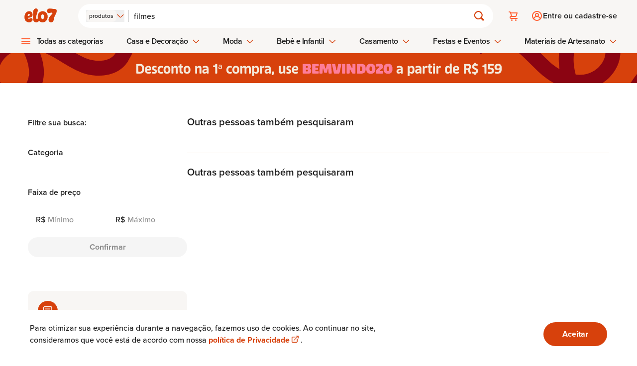

--- FILE ---
content_type: text/html
request_url: https://www.elo7.com.br/lista/filmes/
body_size: 22509
content:
<!DOCTYPE html><html lang="pt-br" data-gtm-code="GTM-NJQ9JDK"> <head><meta charset="utf-8"><meta name="language" content="pt-br"><link rel="canonical" href="https://www.elo7.com.br/lista/filmes/"><meta name="robots" content="index, follow"><meta name="viewport" content="width=device-width, initial-scale=1"><title>
	Filmes | Compre Produtos Personalizados no Elo7
</title><meta name="title" content="Filmes"><meta name="description" content="Filmes feitas especialmente para você. Mais de 49.214 produtos exclusivos. Encontre quadros filmes."><meta name="keywords" content="filmes, quadros filmes"><meta http-equiv="x-ua-compatible" content="IE=edge"><meta name="apple-itunes-app" content="app-id=963226839, app-argument=https://www.elo7.com.br/"><meta name="format-detection" content="telephone=no"><meta name="msapplication-TileColor" content="#D7410C"><meta name="msapplication-TileImage" content="//images.elo7.com.br/assets/new/rebranding/favicon/favicon-180-2.png"><meta name="msvalidate.01" content="5182200213D981AB3B9F026D9C8D3A58"><meta name="theme-color" content="#D7410C"><meta name="kdt:page" content="search"><meta name="twitter:image" content="https://img.elo7.com.br/product/360x360/15F5FC9/quadro-kill-bill-filme-cinema-decoracao-disco.jpg"><meta name="twitter:widgets:csp" content="on"><meta name="twitter:card" content="summary_large_image"><meta name="twitter:description" content="Filmes feitas especialmente para você. Mais de 49.214 produtos exclusivos. Encontre quadros filmes."><meta name="twitter:data1"><meta name="twitter:data2"><meta name="twitter:label1" content="Preço"><meta name="twitter:label2" content="Disponibilidade"><meta name="twitter:title" content="Filmes"><meta name="twitter:domain" content="https://www.elo7.com.br"><meta property="twitter:url" content="https://www.elo7.com.br/lista/filmes/"><meta property="og:title" content="Filmes"><meta property="og:description" content="Filmes feitas especialmente para você. Mais de 49.214 produtos exclusivos. Encontre quadros filmes."><meta property="og:image" content="https://img.elo7.com.br/product/360x360/15F5FC9/quadro-kill-bill-filme-cinema-decoracao-disco.jpg"><meta property="og:site_name" content="Elo7"><meta property="og:type" content="website"><meta property="og:url" content="https://www.elo7.com.br/lista/filmes/"><meta name="apple-mobile-web-app-title" content="Elo7 | Produtos Fora de Série"><meta name="mobile-web-app-capable" content="yes"><meta property="fb:admins" content="100003324447975"><meta property="fb:app_id" content="644444999041914"><meta name="baidu-site-verification" content="tAWvgCY31i"><meta data-segment-browsertype="BOT" data-segment-family="DESKTOP" data-segment-access="WEB_BROWSER"><script>
	var l = {},
		g = {};

	function m() {
		var e,
			n,
			o = arguments,
			t = o.length,
			p = o[t - 4] || {},
			r = o[t - 3] || Math.floor(new Date().getTime() * Math.random()),
			i = o[t - 2] || [],
			f = o[t - 1],
			a = [],
			c = !0,
			d = 0,
			s = 0,
			h = -1;
		if (
			m.prototype.config_dependencies &&
			m.prototype.config_dependencies.constructor === Array
		) {
			for (
				var u = m.prototype.config_dependencies || [], y = u.length;
				d < y;
				d++
			)
				r === u[d] && (h = d);
			-1 !== h ? u.splice(h, 1) : (i = i.concat(u));
		}
		for (; s < i.length; s++)
			(e = i[s]),
				l.hasOwnProperty(e)
					? a.push(l[e])
					: 'exports' === e
						? a.push(p)
						: (4 !== t && ((g[e] = g[e] || []), g[e].push([p, r, i, f])),
							(c = !1));
		if (c)
			for (
				l.hasOwnProperty(r) || ((n = f.apply(this, a)), (l[r] = n || p));
				g[r] && (o = g[r].pop());

			)
				m.apply(this, o);
	}

	!(function () {
		if ('undefined' == typeof define) {
			(m.amd = { jQuery: !0 }),
				(define = m),
				(undefine = function (e) {
					e && l[e] && delete l[e];
				});
		}
	})();
</script><script type="text/javascript">
	(function (w, d, s, l, i) {
		w[l] = w[l] || [];
		w[l].push({ 'gtm.start': new Date().getTime(), event: 'gtm.js' });
		var f = d.getElementsByTagName(s)[0],
			j = d.createElement(s),
			dl = l != 'dataLayer' ? '&l=' + l : '';
		j.async = true;
		j.src = '//www.googletagmanager.com/gtm.js?id=' + i + dl;
		f.parentNode.insertBefore(j, f);
	})(
		window,
		document,
		'script',
		'dataLayer',
		document.querySelector('html').dataset.gtmCode
	);
</script><link rel="apple-touch-icon" href="https://images.elo7.com.br/assets/new/rebranding/favicon/favicon-180-2.png"><link rel="preconnect" href="https://img.elo7.com.br"><link rel="icon" sizes="16x16" href="https://images.elo7.com.br/assets/new/rebranding/favicon/favicon-16.png"><link rel="icon" sizes="32x32" href="https://images.elo7.com.br/assets/new/rebranding/favicon/favicon-32.png"><link rel="icon" sizes="48x48" href="https://images.elo7.com.br/assets/new/rebranding/favicon/favicon-48.png"><link rel="icon" sizes="64x64" href="https://images.elo7.com.br/assets/new/rebranding/favicon/favicon-64.png"><link rel="icon" sizes="96x96" href="https://images.elo7.com.br/assets/new/rebranding/favicon/favicon-96.png"><link rel="icon" sizes="128x128" href="https://images.elo7.com.br/assets/new/rebranding/favicon/favicon-128.png"><link rel="icon" sizes="160x160" href="https://images.elo7.com.br/assets/new/rebranding/favicon/favicon-160.png"><link rel="icon" sizes="192x192" href="https://images.elo7.com.br/assets/new/rebranding/favicon/favicon-192.png"><link rel="image_src" href="https://images.elo7.com.br/assets/v3/rebranding/share-facebook-elo7.png"><link rel="manifest" href="/webapp.json"><link rel="preconnect" href="https://www.googletagmanager.com"><link rel="preload" as="font" type="font/woff2" crossorigin href="/elo7-assets/museo-sans-100-webfont.woff2"><link rel="preload" as="font" type="font/woff2" crossorigin href="/elo7-assets/museo-sans-300-webfont.woff2"><link rel="preload" as="font" type="font/woff2" crossorigin href="/elo7-assets/museo-sans-500-webfont.woff2"><link rel="search" type="application/opensearchdescription+xml" href="https://www.elo7.com.br/opensearch.xml?v=2" title="Buscar no Elo7"><script type="application/ld+json">{"@context":"https://schema.org","@type":"WebSite","url":"https://www.elo7.com.br","name":"Elo7","potentialAction":{"@type":"SearchAction","target":"https://www.elo7.com.br/lista/{query}","query":"required","query-input":"required name=query"},"sameAs":["https://www.facebook.com/Elo7br","https://www.instagram.com/elo7br","https://apps.apple.com/app/apple-store/id963226839","https://play.google.com/store/apps/details?id=br.com.elo7.appbuyer"]}</script><link rel="stylesheet" href="/elo7-assets/_productWebcode_.CurDJe8t.css">
<link rel="stylesheet" href="/elo7-assets/_productWebcode_.CrW2TxPi.css">
<link rel="stylesheet" href="/elo7-assets/_term_.DBXI39nz.css">
<style>.speech-balloon-star[data-v-739c729b]{width:32px;height:32px;mask:url(https://images.elo7.com.br/assets/icons/speech-balloon-star.svg) no-repeat center/contain;-webkit-mask:url(https://images.elo7.com.br/assets/icons/speech-balloon-star.svg) no-repeat center/contain}
.wai-wrapper{padding:1.25rem;border-radius:20px;margin-bottom:2.5rem}.icon-wrapper{display:grid;position:relative;place-items:center;width:48px;height:48px;padding:.5rem;margin-bottom:1.5rem}.icon-wrapper svg{position:absolute}.icon-wrapper img{width:25px;height:25px;z-index:2}.phrase{font-weight:900;margin-bottom:2.5rem}@media (min-width: 320px){.phrase{line-height:40px;font-size:calc(2.5rem - 1vw)}}@media (min-width: 375px){.phrase{font-size:calc(2.9rem - 1vw)}}@media (min-width: 425px){.phrase{line-height:50px;font-size:calc(3.5rem - 1vw)}}@media (min-width: 46.5rem){.phrase{font-size:calc(3rem - 1vw)}}@media (min-width: 64rem){.phrase{margin-bottom:1.5rem;font-size:calc(3.7rem - 1vw)}}@media (min-width: 90rem){.phrase{font-size:calc(4.7rem - 1vw);line-height:60px}}.phrase-search-page{font-weight:900;line-height:50px;margin-bottom:2.5rem}@media (min-width: 320px){.phrase-search-page{line-height:40px;font-size:calc(2.5rem - 1vw)}}@media (min-width: 425px){.phrase-search-page{font-size:calc(3.5rem - 1vw)}}@media (min-width: 46.5rem){.phrase-search-page{font-size:calc(3rem - 1vw)}}@media (min-width: 64rem){.phrase-search-page{margin-bottom:1.5rem;font-size:calc(2.7rem - 1vw)}}@media (min-width: 90rem){.phrase-search-page{font-size:calc(3.7rem - 1vw)}}.anchor{display:flex;margin-left:auto;font-weight:700;gap:.7rem}@media (min-width: 64rem){.anchor{gap:.5rem}}
</style>
<link rel="stylesheet" href="/elo7-assets/index.C3z1QRYh.css"><script type="module" src="/elo7-assets/hoisted.COwzUl97.js"></script></head> <body> <nav aria-label="Acesso rápido"> <ul> <li> <a href="#main-content" class="surface-clickable hover:surface-brand label-200-strong text-inverse absolute top-[-999rem] z-50 w-full py-4 text-center no-underline focus:top-0 focus:left-0 md:py-8">
Avançar para conteúdo principal
</a> </li> <li> <a href="#footer" class="surface-clickable hover:surface-brand label-200-strong text-inverse absolute top-[-999rem] z-50 w-full py-4 text-center no-underline focus:top-0 focus:left-0 md:py-8">
Avançar para o rodapé
</a> </li> </ul> </nav> <noscript> <iframe title="Script GTM" src="//www.googletagmanager.com/ns.html?id=GTM-NJQ9JDK" height="0" width="0" style="display: none;visibility: hidden;"></iframe> </noscript> <script>
			document.body.classList.add('has-js');
		</script> <style>astro-island,astro-slot,astro-static-slot{display:contents}</style><script>(()=>{var e=async t=>{await(await t())()};(self.Astro||(self.Astro={})).only=e;window.dispatchEvent(new Event("astro:only"));})();;(()=>{var A=Object.defineProperty;var g=(i,o,a)=>o in i?A(i,o,{enumerable:!0,configurable:!0,writable:!0,value:a}):i[o]=a;var d=(i,o,a)=>g(i,typeof o!="symbol"?o+"":o,a);{let i={0:t=>m(t),1:t=>a(t),2:t=>new RegExp(t),3:t=>new Date(t),4:t=>new Map(a(t)),5:t=>new Set(a(t)),6:t=>BigInt(t),7:t=>new URL(t),8:t=>new Uint8Array(t),9:t=>new Uint16Array(t),10:t=>new Uint32Array(t),11:t=>1/0*t},o=t=>{let[l,e]=t;return l in i?i[l](e):void 0},a=t=>t.map(o),m=t=>typeof t!="object"||t===null?t:Object.fromEntries(Object.entries(t).map(([l,e])=>[l,o(e)]));class y extends HTMLElement{constructor(){super(...arguments);d(this,"Component");d(this,"hydrator");d(this,"hydrate",async()=>{var b;if(!this.hydrator||!this.isConnected)return;let e=(b=this.parentElement)==null?void 0:b.closest("astro-island[ssr]");if(e){e.addEventListener("astro:hydrate",this.hydrate,{once:!0});return}let c=this.querySelectorAll("astro-slot"),n={},h=this.querySelectorAll("template[data-astro-template]");for(let r of h){let s=r.closest(this.tagName);s!=null&&s.isSameNode(this)&&(n[r.getAttribute("data-astro-template")||"default"]=r.innerHTML,r.remove())}for(let r of c){let s=r.closest(this.tagName);s!=null&&s.isSameNode(this)&&(n[r.getAttribute("name")||"default"]=r.innerHTML)}let p;try{p=this.hasAttribute("props")?m(JSON.parse(this.getAttribute("props"))):{}}catch(r){let s=this.getAttribute("component-url")||"<unknown>",v=this.getAttribute("component-export");throw v&&(s+=` (export ${v})`),console.error(`[hydrate] Error parsing props for component ${s}`,this.getAttribute("props"),r),r}let u;await this.hydrator(this)(this.Component,p,n,{client:this.getAttribute("client")}),this.removeAttribute("ssr"),this.dispatchEvent(new CustomEvent("astro:hydrate"))});d(this,"unmount",()=>{this.isConnected||this.dispatchEvent(new CustomEvent("astro:unmount"))})}disconnectedCallback(){document.removeEventListener("astro:after-swap",this.unmount),document.addEventListener("astro:after-swap",this.unmount,{once:!0})}connectedCallback(){if(!this.hasAttribute("await-children")||document.readyState==="interactive"||document.readyState==="complete")this.childrenConnectedCallback();else{let e=()=>{document.removeEventListener("DOMContentLoaded",e),c.disconnect(),this.childrenConnectedCallback()},c=new MutationObserver(()=>{var n;((n=this.lastChild)==null?void 0:n.nodeType)===Node.COMMENT_NODE&&this.lastChild.nodeValue==="astro:end"&&(this.lastChild.remove(),e())});c.observe(this,{childList:!0}),document.addEventListener("DOMContentLoaded",e)}}async childrenConnectedCallback(){let e=this.getAttribute("before-hydration-url");e&&await import(e),this.start()}async start(){let e=JSON.parse(this.getAttribute("opts")),c=this.getAttribute("client");if(Astro[c]===void 0){window.addEventListener(`astro:${c}`,()=>this.start(),{once:!0});return}try{await Astro[c](async()=>{let n=this.getAttribute("renderer-url"),[h,{default:p}]=await Promise.all([import(this.getAttribute("component-url")),n?import(n):()=>()=>{}]),u=this.getAttribute("component-export")||"default";if(!u.includes("."))this.Component=h[u];else{this.Component=h;for(let f of u.split("."))this.Component=this.Component[f]}return this.hydrator=p,this.hydrate},e,this)}catch(n){console.error(`[astro-island] Error hydrating ${this.getAttribute("component-url")}`,n)}}attributeChangedCallback(){this.hydrate()}}d(y,"observedAttributes",["props"]),customElements.get("astro-island")||customElements.define("astro-island",y)}})();</script><astro-island uid="Z1N2At2" component-url="/elo7-assets/LayoutStore.C526CzXw.js" component-export="default" renderer-url="/elo7-assets/client.7OZVypru.js" props="{&quot;isMobile&quot;:[0,false],&quot;tracking&quot;:[0,{&quot;auid&quot;:[0,&quot;&quot;],&quot;bid&quot;:[0,&quot;&quot;],&quot;device&quot;:[0,{&quot;deviceAccess&quot;:[0,&quot;WEB_BROWSER&quot;],&quot;deviceBrowser&quot;:[0,&quot;BOT&quot;],&quot;deviceFamily&quot;:[0,&quot;DESKTOP&quot;],&quot;deviceOperationalSystemFamily&quot;:[0,&quot;MACOS&quot;],&quot;deviceOperationalSystemVersion&quot;:[0,&quot;&gt;=10.15.7&quot;]}],&quot;id&quot;:[0,&quot;&quot;],&quot;sid&quot;:[0,&quot;&quot;],&quot;marketingTrackingAddToCartEventId&quot;:[0,&quot;&quot;],&quot;marketingTrackingContactSellerEventId&quot;:[0,&quot;&quot;],&quot;marketingTrackingEventId&quot;:[0,&quot;&quot;],&quot;marketingTrackingFavoritedEventId&quot;:[0,&quot;&quot;],&quot;marketingTrackingPageEventId&quot;:[0,&quot;&quot;],&quot;traceId&quot;:[0,&quot;f5ca0d932cb6542b336e4c79095c71f0&quot;]}]}" ssr="" client="only" opts="{&quot;name&quot;:&quot;LayoutStore&quot;,&quot;value&quot;:&quot;vue&quot;}"></astro-island> <section aria-labelledby="cookie-title" aria-live="polite" class="surface-primary fixed inset-x-0 bottom-0 z-20 py-6 shadow-[0_0_.75rem_0_rgba(0,0,0,0.10)] lg:py-4"> <div class="mx-auto flex max-w-[75rem] flex-col items-center justify-between gap-6 px-5 md:flex-row lg:px-0"> <h2 id="cookie-title" class="sr-only">Aviso sobre uso de Cookies</h2> <p class="body-150 text-primary text-center md:max-w-[60%] md:text-left">
Para otimizar sua experiência durante a navegação, fazemos uso de cookies.
			Ao continuar no site, consideramos que você está de acordo com nossa
<a href="/politicas-elo7/politica-de-privacidade/" class="body-150-highlight text-clickable" target="_blank">
política de Privacidade
<span class="external-link-icon" aria-hidden="true"></span> <span class="sr-only"> Abre em nova guia.</span> </a>.
</p> <form action="/set-cookies?_cookies_acceptance=true" method="GET" data-cookie-consent> <input type="hidden" name="_cookies_acceptance" value="true"> <button type="submit" class="button button-fullscreen md:button-large button-primary accept no-underline">
Aceitar
</button> </form> </div> </section>  <script>(()=>{var e=async t=>{await(await t())()};(self.Astro||(self.Astro={})).load=e;window.dispatchEvent(new Event("astro:load"));})();</script><astro-island uid="18DftX" prefix="v6" component-url="/elo7-assets/HeaderFetcher.CMc5Sw4L.js" component-export="default" renderer-url="/elo7-assets/client.7OZVypru.js" props="{&quot;isWollAiEnabled&quot;:[0,false],&quot;isHomepage&quot;:[0,false],&quot;isDev&quot;:[0,false]}" ssr="" client="load" opts="{&quot;name&quot;:&quot;HeaderFetcherRebranding&quot;,&quot;value&quot;:true}" await-children=""><header class="header surface-secondary" data-v-a5d87980><div data-v-a5d87980><div class="content" data-v-a5d87980><section class="brand" data-v-a5d87980><!--[--><a href="/menu-principal" class="hamburger-button mr-3" style="--menu-hamburguer-icon:url(/elo7-assets/ic_hamburger_menu_24x24_orange.BSAR2PDD.svg);"><span class="sr-only">Abrir menu</span></a><!----><!--]--><a href="/" class="block shrink-0" title data-v-a5d87980><img src="/elo7-assets/elo7-logo-rebranding.DTGwghPS.svg" class="block h-[1.3rem] w-[3.3125rem] sm:h-[1.75rem] sm:w-[5.1875rem]" width="63" height="25" alt="Elo7 | Produtos Especiais e Personalizados"></a></section><section class="search" data-v-a5d87980><form class="corner-radius-full surface-primary flex items-center px-4 py-3 shadow-[0_.25rem_.5rem_0_rgba(53,0,0,0.03)] w-full" action="/search?nav=m_sb" method="post" role="search" data-v-a5d87980><div class="after:mx-02 has-js:flex no-js:hidden after:bg-gray-40 relative after:block after:w-[0.0625rem]"><input type="hidden" name="type" value="PRODUCT"><span class="sr-only" id="search-type-label-lay">Buscar por:</span><button type="button" class="gap-02 flex items-center" role="combobox" aria-labelledby="search-type-label-lay" aria-controls="search-type-menu-popup-lay" aria-expanded="false" aria-activedescendant="search-type-option-PRODUCT-lay"><span class="corner-radius-200 label-100 surface-secondary text-primary hidden px-[.375rem] py-1 md:block">produtos</span><span class="inline-block icon-clickable size-4"><svg class="w-full h-full"><use xlink:href="#chevron-down"></use></svg></span></button><div class="hidden left-00 gap-03 corner-radius-300 border-01 bg-neutral-white p-04 border-primary absolute top-[190%] z-50 w-max flex-col items-start shadow-[0_0_.75rem_0_rgba(0,0,0,0.1)]" id="search-type-menu-popup-lay" role="listbox" aria-labelledby="search-type-label-lay"><!--[--><button type="button" id="search-type-option-PRODUCT-lay" role="option" class="surface-selected text-inverse label-150-semi-strong ring-3 corner-radius-200 block p-2" aria-selected="true">produtos</button><button type="button" id="search-type-option-PROFILE-lay" role="option" class="surface-secondary label-150 text-primary hover:bg-gray-20 corner-radius-200 block p-2" aria-selected="false">lojas e pessoas</button><button type="button" id="search-type-option-SUPPLY-lay" role="option" class="surface-secondary label-150 text-primary hover:bg-gray-20 corner-radius-200 block p-2" aria-selected="false">materiais</button><!--]--></div></div><div class="relative grow"><label class="sr-only" for="search-field">Buscar</label><input id="search-field" type="search" name="q" placeholder="Busque por produtos" class="bg-neutral-white label-200 placeholder:text-disabled text-primary w-full appearance-none rounded-none p-[0.125rem]" autocomplete="off" value="" aria-autocomplete="none"><!----></div><button type="submit" class="h-05 w-05 relative flex items-center justify-center bg-transparent"><span class="inline-block icon-clickable size-6"><svg class="w-full h-full"><use xlink:href="#magnifying-glass"></use></svg></span><span class="sr-only">Buscar</span></button></form><!----></section><section class="actions" data-v-a5d87980><!--[--><ul class="has-js:hidden flex" data-v-9786efe1><li class="relative" data-v-9786efe1><a class="flex h-12 w-12 items-center justify-center before:h-6 before:w-6 before:scale-[1] before:bg-(image:--cart-icon) before:bg-cover before:transition-transform before:duration-200 hover:before:scale-[1.2]" href="/cart.do" style="--cart-icon:url(/elo7-assets/ic_cart_24x24_orange.C_mNW1H7.svg);" data-v-9786efe1><span class="sr-only" data-v-9786efe1> Carrinho <!----></span></a></li><!----></ul><div class="h-05 rounded-01 no-js:hidden w-[7.5rem] animate-pulse bg-neutral-500" data-v-9786efe1><span class="sr-only">Carregando...</span></div><!--]--></section><section class="user" data-v-a5d87980><div data-v-a5d87980 data-v-685c71a0><!--[--><a class="has-js:hidden no-js:flex label-200-semi-strong text-primary flex items-center gap-2 py-3 pl-3 before:h-6 before:w-6 before:bg-(image:--login-icon) before:bg-cover before:transition-transform before:duration-200 hover:no-underline" href="/login.do?usregsrc=HEADER_REGISTER&amp;redirectAfterLogin=%2F" style="--login-icon:url(/elo7-assets/ic_profile_24x24_orange.DJYJGcyg.svg);" data-v-685c71a0><span class="login" data-v-685c71a0>Entre ou cadastre-se</span></a><div class="h-05 no-js:hidden max-[37.5rem]:w-05 max-[37.5rem]:rounded-04 min-[37.5rem]:rounded-01 animate-pulse bg-neutral-500 min-[37.5rem]:w-[11.5rem]" data-v-685c71a0><span class="sr-only">Carregando...</span></div><!--]--></div></section></div><nav style="--store-icon:url(/elo7-assets/ic_store_24x24_orange.BT8TBEPH.svg);--hamburguer-menu-icon:url(/elo7-assets/ic_hamburger_menu_24x24_orange.BSAR2PDD.svg);--arrow-up-green-icon:url(/elo7-assets/ic_arrow_up_24x24.BtMYlrwu.svg);" data-v-a5d87980 data-v-43b156fc><ul class="has-js:hidden no-js:flex menu-bar" role="menubar" data-v-43b156fc><!--[--><li role="none" class="has-sub-menu menu-bar-item hover:[&amp;&gt;.menu-bar-item-action]:text-selected" data-v-43b156fc><!--[--><button type="button" role="menuitem" aria-haspopup="true" class="submenu-icon menu-bar-item-action label-200-semi-strong text-primary hover:text-selected focus-visible:outline-clickable after:surface-selected focus-visible:outline-2 focus-visible:outline-offset-2" aria-expanded="false" data-type="1" data-index="0" aria-controls="category-menu-0" data-v-43b156fc>Todas as categorias <!----></button><div id="category-menu-0" class="sub-menu-container px-4" style="visibility:hidden;opacity:0;" data-v-43b156fc><div class="sub-menu" style="--arrow-right-icon:url([object Object]);" data-v-43b156fc><!----><div class="has-no-sidemenu content py-07 px-4"><ul tabindex="-1" style="columns:4;"><!--[--><li><a tabindex="-1" href="/categoria/acessorios" class="label-200-semi-strong text-primary hover:text-clickable hover:no-underline">Acessórios</a></li><li><a tabindex="-1" href="/categoria/aniversario-e-festas" class="label-200-semi-strong text-primary hover:text-clickable hover:no-underline">Aniversário e Festas</a></li><li><a tabindex="-1" href="/categoria/bebe" class="label-200-semi-strong text-primary hover:text-clickable hover:no-underline">Bebê</a></li><li><a tabindex="-1" href="/categoria/bijuterias" class="label-200-semi-strong text-primary hover:text-clickable hover:no-underline">Bijuterias</a></li><li><a tabindex="-1" href="/categoria/bolsas-e-carteiras" class="label-200-semi-strong text-primary hover:text-clickable hover:no-underline">Bolsas e Carteiras</a></li><li><a tabindex="-1" href="/categoria/casa" class="label-200-semi-strong text-primary hover:text-clickable hover:no-underline">Casa</a></li><li><a tabindex="-1" href="/categoria/casamento" class="label-200-semi-strong text-primary hover:text-clickable hover:no-underline">Casamento</a></li><li><a tabindex="-1" href="/categoria/convites" class="label-200-semi-strong text-primary hover:text-clickable hover:no-underline">Convites</a></li><li><a tabindex="-1" href="/categoria/decoracao" class="label-200-semi-strong text-primary hover:text-clickable hover:no-underline">Decoração</a></li><li><a tabindex="-1" href="/categoria/doces" class="label-200-semi-strong text-primary hover:text-clickable hover:no-underline">Doces</a></li><li><a tabindex="-1" href="/categoria/eco" class="label-200-semi-strong text-primary hover:text-clickable hover:no-underline">Eco</a></li><li><a tabindex="-1" href="/categoria/infantil" class="label-200-semi-strong text-primary hover:text-clickable hover:no-underline">Infantil</a></li><li><a tabindex="-1" href="/categoria/jogos-e-brinquedos" class="label-200-semi-strong text-primary hover:text-clickable hover:no-underline">Jogos e Brinquedos</a></li><li><a tabindex="-1" href="/categoria/joias" class="label-200-semi-strong text-primary hover:text-clickable hover:no-underline">Jóias</a></li><li><a tabindex="-1" href="/categoria/lembrancinhas" class="label-200-semi-strong text-primary hover:text-clickable hover:no-underline">Lembrancinhas</a></li><li><a tabindex="-1" href="/categoria/moveis" class="label-200-semi-strong text-primary hover:text-clickable hover:no-underline">Móveis</a></li><li><a tabindex="-1" href="/categoria/papel-e-cia" class="label-200-semi-strong text-primary hover:text-clickable hover:no-underline">Papel e Cia</a></li><li><a tabindex="-1" href="/categoria/pets" class="label-200-semi-strong text-primary hover:text-clickable hover:no-underline">Pets</a></li><li><a tabindex="-1" href="/categoria/religiosos" class="label-200-semi-strong text-primary hover:text-clickable hover:no-underline">Religiosos</a></li><li><a tabindex="-1" href="/categoria/roupas" class="label-200-semi-strong text-primary hover:text-clickable hover:no-underline">Roupas</a></li><li><a tabindex="-1" href="/categoria/saude-e-beleza" class="label-200-semi-strong text-primary hover:text-clickable hover:no-underline">Saúde e Beleza</a></li><li><a tabindex="-1" href="/categoria/tecnicas-de-artesanato" class="label-200-semi-strong text-primary hover:text-clickable hover:no-underline">Técnicas de Artesanato</a></li><!--]--><!----></ul></div></div></div><!--]--></li><li role="none" class="has-sub-menu has-side-menu menu-bar-item hover:[&amp;&gt;.menu-bar-item-action]:text-selected" data-v-43b156fc><!--[--><button type="button" role="menuitem" aria-haspopup="true" class="menu-bar-item-action label-200-semi-strong text-primary hover:text-selected focus-visible:outline-clickable after:surface-selected focus-visible:outline-2 focus-visible:outline-offset-2" aria-expanded="false" data-type="2" data-index="1" aria-controls="category-menu-1" data-v-43b156fc>Casa e Decoração <span class="inline-block icon-clickable ml-2 size-4 min-h-4 min-w-4 transition-transform duration-200" data-v-43b156fc><svg class="w-full h-full"><use xlink:href="#chevron-down"></use></svg></span></button><div id="category-menu-1" class="sub-menu-container px-4" style="visibility:hidden;opacity:0;" data-v-43b156fc><div class="sub-menu" style="--arrow-right-icon:url([object Object]);" data-v-43b156fc><div class="sidebar border-primary pt-07 border-r-1"><p class="title-100 text-primary mb-4">Casa e Decoração</p><ul><!--[--><li class="active surface-selected"><a tabindex="-1" href="/categoria/casa" class="text-inverse title-100 flex items-center justify-between hover:no-underline"><span>Casa</span><span class="inline-block size-5 min-h-5 min-w-5 icon-inverse"><svg class="w-full h-full"><use xlink:href="#chevron-right-center"></use></svg></span></a></li><li class=""><a tabindex="-1" href="/categoria/decoracao" class="text-primary title-100 flex items-center justify-between hover:no-underline"><span>Decoração</span><span class="inline-block size-5 min-h-5 min-w-5 icon-selected"><svg class="w-full h-full"><use xlink:href="#chevron-right-center"></use></svg></span></a></li><li class=""><a tabindex="-1" href="/categoria/moveis" class="text-primary title-100 flex items-center justify-between hover:no-underline"><span>Móveis</span><span class="inline-block size-5 min-h-5 min-w-5 icon-selected"><svg class="w-full h-full"><use xlink:href="#chevron-right-center"></use></svg></span></a></li><!--]--></ul></div><div class="content py-07 px-4"><ul tabindex="-1" style="columns:5;"><!----><!----></ul></div></div></div><!--]--></li><li role="none" class="has-sub-menu has-side-menu menu-bar-item hover:[&amp;&gt;.menu-bar-item-action]:text-selected" data-v-43b156fc><!--[--><button type="button" role="menuitem" aria-haspopup="true" class="menu-bar-item-action label-200-semi-strong text-primary hover:text-selected focus-visible:outline-clickable after:surface-selected focus-visible:outline-2 focus-visible:outline-offset-2" aria-expanded="false" data-type="2" data-index="2" aria-controls="category-menu-2" data-v-43b156fc>Moda <span class="inline-block icon-clickable ml-2 size-4 min-h-4 min-w-4 transition-transform duration-200" data-v-43b156fc><svg class="w-full h-full"><use xlink:href="#chevron-down"></use></svg></span></button><div id="category-menu-2" class="sub-menu-container px-4" style="visibility:hidden;opacity:0;" data-v-43b156fc><div class="sub-menu" style="--arrow-right-icon:url([object Object]);" data-v-43b156fc><div class="sidebar border-primary pt-07 border-r-1"><p class="title-100 text-primary mb-4">Moda</p><ul><!--[--><li class="active surface-selected"><a tabindex="-1" href="/categoria/roupas" class="text-inverse title-100 flex items-center justify-between hover:no-underline"><span>Roupas</span><span class="inline-block size-5 min-h-5 min-w-5 icon-inverse"><svg class="w-full h-full"><use xlink:href="#chevron-right-center"></use></svg></span></a></li><li class=""><a tabindex="-1" href="/categoria/acessorios" class="text-primary title-100 flex items-center justify-between hover:no-underline"><span>Acessórios</span><span class="inline-block size-5 min-h-5 min-w-5 icon-selected"><svg class="w-full h-full"><use xlink:href="#chevron-right-center"></use></svg></span></a></li><!--]--></ul></div><div class="content py-07 px-4"><ul tabindex="-1" style="columns:5;"><!----><!----></ul></div></div></div><!--]--></li><li role="none" class="has-sub-menu has-side-menu menu-bar-item hover:[&amp;&gt;.menu-bar-item-action]:text-selected" data-v-43b156fc><!--[--><button type="button" role="menuitem" aria-haspopup="true" class="menu-bar-item-action label-200-semi-strong text-primary hover:text-selected focus-visible:outline-clickable after:surface-selected focus-visible:outline-2 focus-visible:outline-offset-2" aria-expanded="false" data-type="2" data-index="3" aria-controls="category-menu-3" data-v-43b156fc>Bebê e Infantil <span class="inline-block icon-clickable ml-2 size-4 min-h-4 min-w-4 transition-transform duration-200" data-v-43b156fc><svg class="w-full h-full"><use xlink:href="#chevron-down"></use></svg></span></button><div id="category-menu-3" class="sub-menu-container px-4" style="visibility:hidden;opacity:0;" data-v-43b156fc><div class="sub-menu" style="--arrow-right-icon:url([object Object]);" data-v-43b156fc><div class="sidebar border-primary pt-07 border-r-1"><p class="title-100 text-primary mb-4">Bebê e Infantil</p><ul><!--[--><li class="active surface-selected"><a tabindex="-1" href="/categoria/bebe" class="text-inverse title-100 flex items-center justify-between hover:no-underline"><span>Bebê</span><span class="inline-block size-5 min-h-5 min-w-5 icon-inverse"><svg class="w-full h-full"><use xlink:href="#chevron-right-center"></use></svg></span></a></li><li class=""><a tabindex="-1" href="/categoria/infantil" class="text-primary title-100 flex items-center justify-between hover:no-underline"><span>Infantil</span><span class="inline-block size-5 min-h-5 min-w-5 icon-selected"><svg class="w-full h-full"><use xlink:href="#chevron-right-center"></use></svg></span></a></li><li class=""><a tabindex="-1" href="/categoria/jogos-e-brinquedos" class="text-primary title-100 flex items-center justify-between hover:no-underline"><span>Jogos e brinquedos</span><span class="inline-block size-5 min-h-5 min-w-5 icon-selected"><svg class="w-full h-full"><use xlink:href="#chevron-right-center"></use></svg></span></a></li><!--]--></ul></div><div class="content py-07 px-4"><ul tabindex="-1" style="columns:5;"><!----><!----></ul></div></div></div><!--]--></li><li role="none" class="has-sub-menu has-side-menu menu-bar-item hover:[&amp;&gt;.menu-bar-item-action]:text-selected" data-v-43b156fc><!--[--><button type="button" role="menuitem" aria-haspopup="true" class="menu-bar-item-action label-200-semi-strong text-primary hover:text-selected focus-visible:outline-clickable after:surface-selected focus-visible:outline-2 focus-visible:outline-offset-2" aria-expanded="false" data-type="2" data-index="4" aria-controls="category-menu-4" data-v-43b156fc>Casamento <span class="inline-block icon-clickable ml-2 size-4 min-h-4 min-w-4 transition-transform duration-200" data-v-43b156fc><svg class="w-full h-full"><use xlink:href="#chevron-down"></use></svg></span></button><div id="category-menu-4" class="sub-menu-container px-4" style="visibility:hidden;opacity:0;" data-v-43b156fc><div class="sub-menu" style="--arrow-right-icon:url([object Object]);" data-v-43b156fc><div class="sidebar border-primary pt-07 border-r-1"><p class="title-100 text-primary mb-4">Casamento</p><ul><!--[--><li class="active surface-selected"><a tabindex="-1" href="/categoria/casamento" class="text-inverse title-100 flex items-center justify-between hover:no-underline"><span>Tudo para Casamento</span><span class="inline-block size-5 min-h-5 min-w-5 icon-inverse"><svg class="w-full h-full"><use xlink:href="#chevron-right-center"></use></svg></span></a></li><li class=""><a tabindex="-1" href="/categoria/convites" class="text-primary title-100 flex items-center justify-between hover:no-underline"><span>Convites</span><span class="inline-block size-5 min-h-5 min-w-5 icon-selected"><svg class="w-full h-full"><use xlink:href="#chevron-right-center"></use></svg></span></a></li><li class=""><a tabindex="-1" href="/categoria/doces" class="text-primary title-100 flex items-center justify-between hover:no-underline"><span>Doces</span><span class="inline-block size-5 min-h-5 min-w-5 icon-selected"><svg class="w-full h-full"><use xlink:href="#chevron-right-center"></use></svg></span></a></li><li class=""><a tabindex="-1" href="/categoria/lembrancinhas" class="text-primary title-100 flex items-center justify-between hover:no-underline"><span>Lembrancinhas</span><span class="inline-block size-5 min-h-5 min-w-5 icon-selected"><svg class="w-full h-full"><use xlink:href="#chevron-right-center"></use></svg></span></a></li><!--]--></ul></div><div class="content py-07 px-4"><ul tabindex="-1" style="columns:5;"><!----><!----></ul></div></div></div><!--]--></li><li role="none" class="has-sub-menu has-side-menu menu-bar-item hover:[&amp;&gt;.menu-bar-item-action]:text-selected" data-v-43b156fc><!--[--><button type="button" role="menuitem" aria-haspopup="true" class="menu-bar-item-action label-200-semi-strong text-primary hover:text-selected focus-visible:outline-clickable after:surface-selected focus-visible:outline-2 focus-visible:outline-offset-2" aria-expanded="false" data-type="2" data-index="5" aria-controls="category-menu-5" data-v-43b156fc>Festas e Eventos <span class="inline-block icon-clickable ml-2 size-4 min-h-4 min-w-4 transition-transform duration-200" data-v-43b156fc><svg class="w-full h-full"><use xlink:href="#chevron-down"></use></svg></span></button><div id="category-menu-5" class="sub-menu-container px-4" style="visibility:hidden;opacity:0;" data-v-43b156fc><div class="sub-menu" style="--arrow-right-icon:url([object Object]);" data-v-43b156fc><div class="sidebar border-primary pt-07 border-r-1"><p class="title-100 text-primary mb-4">Festas e Eventos</p><ul><!--[--><li class="active surface-selected"><a tabindex="-1" href="/categoria/aniversario-e-festas" class="text-inverse title-100 flex items-center justify-between hover:no-underline"><span>Tudo para Festa</span><span class="inline-block size-5 min-h-5 min-w-5 icon-inverse"><svg class="w-full h-full"><use xlink:href="#chevron-right-center"></use></svg></span></a></li><li class=""><a tabindex="-1" href="/categoria/convites" class="text-primary title-100 flex items-center justify-between hover:no-underline"><span>Convites</span><span class="inline-block size-5 min-h-5 min-w-5 icon-selected"><svg class="w-full h-full"><use xlink:href="#chevron-right-center"></use></svg></span></a></li><li class=""><a tabindex="-1" href="/categoria/doces" class="text-primary title-100 flex items-center justify-between hover:no-underline"><span>Doces</span><span class="inline-block size-5 min-h-5 min-w-5 icon-selected"><svg class="w-full h-full"><use xlink:href="#chevron-right-center"></use></svg></span></a></li><li class=""><a tabindex="-1" href="/categoria/lembrancinhas" class="text-primary title-100 flex items-center justify-between hover:no-underline"><span>Lembrancinhas</span><span class="inline-block size-5 min-h-5 min-w-5 icon-selected"><svg class="w-full h-full"><use xlink:href="#chevron-right-center"></use></svg></span></a></li><!--]--></ul></div><div class="content py-07 px-4"><ul tabindex="-1" style="columns:5;"><!----><!----></ul></div></div></div><!--]--></li><li role="none" class="has-sub-menu has-side-menu menu-bar-item hover:[&amp;&gt;.menu-bar-item-action]:text-selected" data-v-43b156fc><!--[--><button type="button" role="menuitem" aria-haspopup="true" class="menu-bar-item-action label-200-semi-strong text-primary hover:text-selected focus-visible:outline-clickable after:surface-selected focus-visible:outline-2 focus-visible:outline-offset-2" aria-expanded="false" data-type="2" data-index="6" aria-controls="category-menu-6" data-v-43b156fc>Materiais de Artesanato <span class="inline-block icon-clickable ml-2 size-4 min-h-4 min-w-4 transition-transform duration-200" data-v-43b156fc><svg class="w-full h-full"><use xlink:href="#chevron-down"></use></svg></span></button><div id="category-menu-6" class="sub-menu-container px-4" style="visibility:hidden;opacity:0;" data-v-43b156fc><div class="sub-menu" style="--arrow-right-icon:url([object Object]);" data-v-43b156fc><div class="sidebar border-primary pt-07 border-r-1"><p class="title-100 text-primary mb-4">Materiais de Artesanato</p><ul><!--[--><li class="active surface-selected"><a tabindex="-1" href="/categoria/material" class="text-inverse title-100 flex items-center justify-between hover:no-underline"><span>Todos os Materiais</span><span class="inline-block size-5 min-h-5 min-w-5 icon-inverse"><svg class="w-full h-full"><use xlink:href="#chevron-right-center"></use></svg></span></a></li><li class=""><a tabindex="-1" href="/categoria/material/papel-e-scrapbooking" class="text-primary title-100 flex items-center justify-between hover:no-underline"><span>Papel e Scrapbooking</span><span class="inline-block size-5 min-h-5 min-w-5 icon-selected"><svg class="w-full h-full"><use xlink:href="#chevron-right-center"></use></svg></span></a></li><li class=""><a tabindex="-1" href="/categoria/material/patchwork-e-costura" class="text-primary title-100 flex items-center justify-between hover:no-underline"><span>Patchwork e Costura</span><span class="inline-block size-5 min-h-5 min-w-5 icon-selected"><svg class="w-full h-full"><use xlink:href="#chevron-right-center"></use></svg></span></a></li><!--]--></ul></div><div class="content py-07 px-4"><ul tabindex="-1" style="columns:3;"><!----><!----></ul></div></div></div><!--]--></li><!--]--></ul><div class="backdrop" aria-hidden="true" data-v-43b156fc></div><div class="py-03 has-js:flex no-js:hidden mx-auto max-w-[75rem] justify-between" data-v-43b156fc><!--[--><div class="h-05 rounded-01 w-[6.25rem] animate-pulse bg-neutral-500"><span class="sr-only">Carregando...</span></div><div class="h-05 rounded-01 w-[6.25rem] animate-pulse bg-neutral-500"><span class="sr-only">Carregando...</span></div><div class="h-05 rounded-01 w-[6.25rem] animate-pulse bg-neutral-500"><span class="sr-only">Carregando...</span></div><div class="h-05 rounded-01 w-[6.25rem] animate-pulse bg-neutral-500"><span class="sr-only">Carregando...</span></div><div class="h-05 rounded-01 w-[6.25rem] animate-pulse bg-neutral-500"><span class="sr-only">Carregando...</span></div><div class="h-05 rounded-01 w-[6.25rem] animate-pulse bg-neutral-500"><span class="sr-only">Carregando...</span></div><div class="h-05 rounded-01 w-[6.25rem] animate-pulse bg-neutral-500"><span class="sr-only">Carregando...</span></div><!--]--></div></nav></div></header><!--astro:end--></astro-island> <astro-island uid="nsUsq" component-url="/elo7-assets/Metadata.ZBVq0Bek.js" component-export="default" renderer-url="/elo7-assets/client.7OZVypru.js" props="{&quot;dataEvent&quot;:[0,{&quot;trace_id&quot;:[0,&quot;f5ca0d932cb6542b336e4c79095c71f0&quot;],&quot;session_id&quot;:[0,&quot;&quot;],&quot;browser_id&quot;:[0,&quot;&quot;],&quot;device_type&quot;:[0,&quot;DESKTOP&quot;],&quot;device_access&quot;:[0,&quot;WEB_BROWSER&quot;]}],&quot;elo7Tracking&quot;:[0,{&quot;auid&quot;:[0,&quot;&quot;],&quot;bid&quot;:[0,&quot;&quot;],&quot;device&quot;:[0,{&quot;deviceAccess&quot;:[0,&quot;WEB_BROWSER&quot;],&quot;deviceBrowser&quot;:[0,&quot;BOT&quot;],&quot;deviceFamily&quot;:[0,&quot;DESKTOP&quot;],&quot;deviceOperationalSystemFamily&quot;:[0,&quot;MACOS&quot;],&quot;deviceOperationalSystemVersion&quot;:[0,&quot;&gt;=10.15.7&quot;]}],&quot;id&quot;:[0,&quot;&quot;],&quot;sid&quot;:[0,&quot;&quot;],&quot;marketingTrackingAddToCartEventId&quot;:[0,&quot;&quot;],&quot;marketingTrackingContactSellerEventId&quot;:[0,&quot;&quot;],&quot;marketingTrackingEventId&quot;:[0,&quot;&quot;],&quot;marketingTrackingFavoritedEventId&quot;:[0,&quot;&quot;],&quot;marketingTrackingPageEventId&quot;:[0,&quot;&quot;],&quot;traceId&quot;:[0,&quot;f5ca0d932cb6542b336e4c79095c71f0&quot;]}],&quot;dataLayer&quot;:[1,[[0,{&quot;request&quot;:[0,{&quot;bktc&quot;:[0,&quot;12713057&quot;],&quot;e7auid&quot;:[0,&quot;&quot;],&quot;e7bid&quot;:[0,&quot;&quot;],&quot;e7sid&quot;:[0,&quot;&quot;],&quot;e7ti&quot;:[0,&quot;&quot;]}]}],[0,{&quot;event&quot;:[0,&quot;all-pages&quot;]}],[0,{&quot;user&quot;:[0,{&quot;handle&quot;:[0],&quot;id&quot;:[0],&quot;status&quot;:[0,&quot;unlogged&quot;],&quot;type&quot;:[0]}]}]]],&quot;elo7Env&quot;:[0]}" ssr="" client="only" opts="{&quot;name&quot;:&quot;Metadata&quot;,&quot;value&quot;:&quot;vue&quot;}"></astro-island> <astro-island uid="ZP6XX1" component-url="/elo7-assets/OverlayFix.ZoJicZ_z.js" component-export="default" renderer-url="/elo7-assets/client.CWY0IrnN.js" props="{&quot;model&quot;:[0,{&quot;isOverlayDeprecated&quot;:[0,false]}]}" ssr="" client="only" opts="{&quot;name&quot;:&quot;OverlayFix&quot;,&quot;value&quot;:&quot;svelte&quot;}"></astro-island> <div class="relative overflow-hidden h-[60px] before:absolute before:inset-0 before:bg-no-repeat before:bg-cover before:bg-center before:content-[&#39;&#39;] md:before:bg-[image:var(--svg-desktop)] before:bg-[image:var(--svg-mobile)]" style="--svg-mobile:url(&#39;https://images.elo7.com.br/assets/default-banner/black-friday-mobile.svg&#39;);--svg-desktop:url(&#39;https://images.elo7.com.br/assets/default-banner/black-friday-web.svg&#39;);"></div> <main id="main-content" class="">   <script>(()=>{var l=(o,t)=>{let i=async()=>{await(await o())()},e=typeof t.value=="object"?t.value:void 0,s={timeout:e==null?void 0:e.timeout};"requestIdleCallback"in window?window.requestIdleCallback(i,s):setTimeout(i,s.timeout||200)};(self.Astro||(self.Astro={})).idle=l;window.dispatchEvent(new Event("astro:idle"));})();</script><script>(()=>{var l=(s,i,o)=>{let r=async()=>{await(await s())()},t=typeof i.value=="object"?i.value:void 0,c={rootMargin:t==null?void 0:t.rootMargin},n=new IntersectionObserver(e=>{for(let a of e)if(a.isIntersecting){n.disconnect(),r();break}},c);for(let e of o.children)n.observe(e)};(self.Astro||(self.Astro={})).visible=l;window.dispatchEvent(new Event("astro:visible"));})();</script><div class="search-page" data-astro-cid-yu7j4d6m> <div class="search-desktop" data-astro-cid-yu7j4d6m> <astro-island uid="1N2S8F" prefix="v0" component-url="/elo7-assets/SearchFilter.CUKzPgfi.js" component-export="default" renderer-url="/elo7-assets/client.7OZVypru.js" props="{&quot;term&quot;:[0,&quot;filmes&quot;],&quot;availableFilters&quot;:[0,{&quot;hits&quot;:[0,0],&quot;categories&quot;:[1,[[0,&quot;&quot;]]],&quot;hasFreeShipping&quot;:[0],&quot;hasExpressDelivery&quot;:[0],&quot;hasFastProduction&quot;:[0],&quot;hasInterestFree&quot;:[0],&quot;hasPromotional&quot;:[0],&quot;states&quot;:[0]}],&quot;activeFilters&quot;:[0,{&quot;sort&quot;:[0,&quot;relevance&quot;],&quot;pgn&quot;:[0,&quot;1&quot;]}],&quot;otherParams&quot;:[0,{}],&quot;sortOptions&quot;:[1,[[0,{&quot;label&quot;:[0,&quot;Relevância&quot;],&quot;value&quot;:[0,&quot;relevance&quot;]}],[0,{&quot;label&quot;:[0,&quot;Menor preço&quot;],&quot;value&quot;:[0,&quot;minprice&quot;]}],[0,{&quot;label&quot;:[0,&quot;Maior preço&quot;],&quot;value&quot;:[0,&quot;maxprice&quot;]}],[0,{&quot;label&quot;:[0,&quot;Mais recentes&quot;],&quot;value&quot;:[0,&quot;newest&quot;]}],[0,{&quot;label&quot;:[0,&quot;Tempo de produção&quot;],&quot;value&quot;:[0,&quot;producedfaster&quot;]}]]],&quot;currentSort&quot;:[0,&quot;relevance&quot;],&quot;data-astro-cid-yu7j4d6m&quot;:[0,true]}" ssr="" client="idle" opts="{&quot;name&quot;:&quot;SearchFilter&quot;,&quot;value&quot;:true}" await-children=""><div aria-labelledby="search-filter" role="dialog" aria-modal="true" data-astro-cid-yu7j4d6m="true"><p class="label-200-semi-strong text-primary mb-5" aria-hidden="true"> Filtre sua busca: </p><div class="md:mb-12"><!----><section class="border-tertiary-01 border-b-1 py-5"><button class="flex w-full items-center justify-between md:hidden" aria-expanded="false"><span class="sr-only">Filtrar por</span><span class="label-200-semi-strong text-primary" role="label" id="categories-list"> Categoria </span><span class="inline-block icon-clickable size-5"><svg class="w-full h-full"><use xlink:href="#chevron-down"></use></svg></span></button><p class="label-200-semi-strong text-primary hidden md:block" role="label" id="categories-list"> Categoria </p><ul id="categories" class="hidden md:flex mt-5 flex flex-wrap gap-x-3 gap-y-4" aria-multiselectable="true" role="listbox" aria-labelledby="categories-list"><!--[--><li><!----></li><!--]--></ul></section><!--[--><!--]--><section class="border-tertiary-01 border-b-1 py-5"><button class="flex w-full items-center justify-between md:hidden" aria-expanded="true"><span class="sr-only">Filtrar por</span><span class="label-200-semi-strong text-primary" role="label" id="categories-list"> Faixa de preço </span><span class="inline-block icon-clickable size-5"><svg class="w-full h-full"><use xlink:href="#chevron-up"></use></svg></span></button><p class="label-200-semi-strong text-primary hidden md:block" role="label" id="filter-prices"> Faixa de preço </p><form class="mt-5"><div id="prices" class="mb-3 flex gap-4"><p class="flex flex-col gap-2"><!--[--><label for="search-filter-min-price" aria-hidden="true" tabindex="-1" class="sr-only"> Preço mínimo: </label><div class="flex relative"><input value inputmode="numeric" placeholder="Mínimo" maxlength="9" aria-invalid="false" id="search-filter-min-price" name="min_price" data-testid="input" class="flex items-center w-full h-12 pb-0.25 px-3.75 corner-radius-300 bg-(--ui-color-input-enabled) border border-(--ui-color-on-input-enabled) text-(--ui-color-in-input-enabled) label-200 focus:border-transparent focus:outline-2 focus:outline-(--ui-color-on-input-active) data-invalid:border-transparent not-focus:data-invalid:outline not-focus:data-invalid:outline-negative data-disabled:bg-(--ui-color-input-disabled) data-disabled:border--(--ui-color-input-on-disabled) data-disabled:text--(--ui-color-in-input-disabled) placeholder:text-(--ui-color-in-input-empty) peer pl-10 !pl-07"><span class="w-5 label-200 flex items-center absolute top-0 bottom-0 left-4 pb-0.25 peer-data-disabled:text-(--ui-color-in-input-disabled)" variant="label-200" data-testid="prefix">R$</span></div><!--]--></p><p class="flex flex-col gap-2"><!--[--><label for="search-filter-max-price" aria-hidden="true" tabindex="-1" class="sr-only"> Preço máximo: </label><div class="flex relative"><input value inputmode="numeric" placeholder="Máximo" maxlength="9" aria-invalid="false" id="search-filter-max-price" name="max_price" data-testid="input" class="flex items-center w-full h-12 pb-0.25 px-3.75 corner-radius-300 bg-(--ui-color-input-enabled) border border-(--ui-color-on-input-enabled) text-(--ui-color-in-input-enabled) label-200 focus:border-transparent focus:outline-2 focus:outline-(--ui-color-on-input-active) data-invalid:border-transparent not-focus:data-invalid:outline not-focus:data-invalid:outline-negative data-disabled:bg-(--ui-color-input-disabled) data-disabled:border--(--ui-color-input-on-disabled) data-disabled:text--(--ui-color-in-input-disabled) placeholder:text-(--ui-color-in-input-empty) peer pl-10 !pl-07"><span class="w-5 label-200 flex items-center absolute top-0 bottom-0 left-4 pb-0.25 peer-data-disabled:text-(--ui-color-in-input-disabled)" variant="label-200" data-testid="prefix">R$</span></div><!--]--></p></div><button class="button button-fullscreen button-primary h-07" style="--button-pressing-timeout:500ms;" type="submit" aria-label="Botão confirmar do filtro de faixa de preço" disabled data-disabled="true"><!--[--> Confirmar <!--]--></button></form></section><!----></div></div><!--astro:end--></astro-island> <astro-island uid="czcGd" prefix="v1" component-url="/elo7-assets/BenefitsCarouselSearch.4OAmY0in.js" component-export="default" renderer-url="/elo7-assets/client.7OZVypru.js" props="{&quot;model&quot;:[0,{&quot;cardsList&quot;:[1,[[0,{&quot;slug&quot;:[0,&quot;conversation&quot;],&quot;title&quot;:[0,&quot;Fale direto com o vendedor&quot;],&quot;text&quot;:[0,&quot;Use as mensagens para ajustar seus pedidos e produtos personalizados&quot;],&quot;iconSrc&quot;:[0,&quot;/elo7-assets/chat.CnXOim1t.svg&quot;],&quot;href&quot;:[0,&quot;/t7/conversations&quot;]}],[0,{&quot;slug&quot;:[0,&quot;purchase&quot;],&quot;title&quot;:[0,&quot;Compra segura e protegida&quot;],&quot;text&quot;:[0,&quot;Entrega do seu produto garantida ou seu dinheiro de volta&quot;],&quot;iconSrc&quot;:[0,&quot;/elo7-assets/padlock-closed.C8c5SF8Z.svg&quot;],&quot;href&quot;:[0,&quot;https://elo7.movidesk.com/kb/article/436105/pagamento-seguro&quot;],&quot;target&quot;:[0,&quot;_blank&quot;]}],[0,{&quot;slug&quot;:[0,&quot;personalize&quot;],&quot;title&quot;:[0,&quot;Personalize seus produtos&quot;],&quot;text&quot;:[0,&quot;Combine com o vendedor brindes e produtos especiais do seu jeito&quot;],&quot;iconSrc&quot;:[0,&quot;/elo7-assets/pencil.-Hg8AqLF.svg&quot;],&quot;href&quot;:[0,&quot;https://elo7.movidesk.com/kb/article/436115/combine-a-sua-compra-com-o-vendedor&quot;],&quot;target&quot;:[0,&quot;_blank&quot;]}]]]}],&quot;data-astro-cid-yu7j4d6m&quot;:[0,true]}" ssr="" client="visible" opts="{&quot;name&quot;:&quot;BenefitsCarousel&quot;,&quot;value&quot;:true}" await-children=""><section aria-labelledby="benefits-carousel" data-astro-cid-yu7j4d6m="true"><div id="benefits-carousel" class="mx-auto mb-14 md:mb-16"><h2 class="title-200 md:font-size-500 md:line-height-500 text-primary mb-3 block px-4 md:mb-6 md:hidden lg:px-0" id="benefits-carousel-filter"> Entenda o Elo7 </h2><ul class="scrollbar-none mx-auto box-border flex w-full snap-x snap-mandatory flex-row items-stretch justify-between gap-[.625rem] overflow-x-scroll overscroll-x-contain px-4 md:flex-col md:gap-6 md:px-0"><!--[--><li id="benefits-carousel-0" data-position="0" class="shrink-0 basis-[19rem] snap-center md:basis-0 last:md:hidden"><a href="/t7/conversations" style="--item-icon:url(/elo7-assets/chat.CnXOim1t.svg);" class="surface-secondary before:size-07 before:rounded-04 before:surface-clickable box-border flex h-full flex-col items-start rounded-[.75rem] p-4 no-underline before:mb-4 before:bg-(image:--item-icon) before:bg-center before:bg-no-repeat hover:no-underline md:p-5"><span class="label-200-strong text-primary mb-2">Fale direto com o vendedor</span><span class="label-150 text-secondary">Use as mensagens para ajustar seus pedidos e produtos personalizados</span><!----></a></li><li id="benefits-carousel-1" data-position="1" class="shrink-0 basis-[19rem] snap-center md:basis-0 last:md:hidden"><a href="https://elo7.movidesk.com/kb/article/436105/pagamento-seguro" target="_blank" style="--item-icon:url(/elo7-assets/padlock-closed.C8c5SF8Z.svg);" class="surface-secondary before:size-07 before:rounded-04 before:surface-clickable box-border flex h-full flex-col items-start rounded-[.75rem] p-4 no-underline before:mb-4 before:bg-(image:--item-icon) before:bg-center before:bg-no-repeat hover:no-underline md:p-5"><span class="label-200-strong text-primary mb-2">Compra segura e protegida</span><span class="label-150 text-secondary">Entrega do seu produto garantida ou seu dinheiro de volta</span><span class="sr-only">. Abre em nova guia.</span></a></li><li id="benefits-carousel-2" data-position="2" class="shrink-0 basis-[19rem] snap-center md:basis-0 last:md:hidden"><a href="https://elo7.movidesk.com/kb/article/436115/combine-a-sua-compra-com-o-vendedor" target="_blank" style="--item-icon:url(/elo7-assets/pencil.-Hg8AqLF.svg);" class="surface-secondary before:size-07 before:rounded-04 before:surface-clickable box-border flex h-full flex-col items-start rounded-[.75rem] p-4 no-underline before:mb-4 before:bg-(image:--item-icon) before:bg-center before:bg-no-repeat hover:no-underline md:p-5"><span class="label-200-strong text-primary mb-2">Personalize seus produtos</span><span class="label-150 text-secondary">Combine com o vendedor brindes e produtos especiais do seu jeito</span><span class="sr-only">. Abre em nova guia.</span></a></li><!--]--></ul><!----></div></section><!--astro:end--></astro-island> </div> <section class="mr-4 mb-14 w-full md:mb-16" data-astro-cid-yu7j4d6m> <div class="related-searches"><astro-island uid="ltXwR" prefix="v4" component-url="/elo7-assets/CarouselModule.WY3-SrOQ.js" component-export="default" renderer-url="/elo7-assets/client.7OZVypru.js" props="{&quot;model&quot;:[0,{&quot;cards&quot;:[1,[[0,{&quot;title&quot;:[0,&quot;Quadros filmes&quot;],&quot;url&quot;:[0,&quot;/lista/quadros-filmes&quot;],&quot;image&quot;:[0,{&quot;height&quot;:[0,194],&quot;width&quot;:[0,244],&quot;src&quot;:[0,&quot;https://img.elo7.com.br/product/244x194/3A8AF5B/quadro-decorativo-filmes-classicos-nerd-4-pecas-decoradores.jpg&quot;]}],&quot;slug&quot;:[0,&quot;quadros-filmes&quot;]}]]],&quot;eventData&quot;:[0,{&quot;module_id&quot;:[0,&quot;outras-pessoas-pesquisaram&quot;],&quot;items&quot;:[1,[]],&quot;trace_id&quot;:[0,&quot;f5ca0d932cb6542b336e4c79095c71f0&quot;],&quot;session_id&quot;:[0,&quot;&quot;],&quot;browser_id&quot;:[0,&quot;&quot;],&quot;device_type&quot;:[0,&quot;DESKTOP&quot;],&quot;device_access&quot;:[0,&quot;WEB_BROWSER&quot;]}]}],&quot;nav&quot;:[0,{&quot;area&quot;:[0,&quot;sch&quot;],&quot;context&quot;:[0,&quot;bl&quot;],&quot;isBot&quot;:[0,true]}],&quot;title&quot;:[0,&quot;Outras pessoas também pesquisaram&quot;],&quot;slugTitle&quot;:[0,&quot;outras-pessoas-tambem-pesquisaram&quot;],&quot;loading&quot;:[0]}" ssr="" client="idle" opts="{&quot;name&quot;:&quot;CarouselModule&quot;,&quot;value&quot;:true}" await-children=""><section aria-labelledby="carousel-module-cards-title-136a39ca-7fa0-4251-a5c1-a6159b60c36f" class="mb-6"><h2 id="carousel-module-cards-title-136a39ca-7fa0-4251-a5c1-a6159b60c36f" class="title-100 text-primary mb-6 px-4 md:px-0">Outras pessoas também pesquisaram</h2><div aria-labelledby="carousel-module-cards-title-136a39ca-7fa0-4251-a5c1-a6159b60c36f" aria-live="polite" aria-roledescription="carrossel" class="flex flex-row-reverse"><ul id="search-cards-outras-pessoas-tambem-pesquisaram" class="scrollbar-none grid grid-cols-[repeat(4,1fr)] gap-2 overflow-x-auto px-4 md:grid-cols-4 md:gap-6 md:px-0"><!--[--><li aria-label="Quadros filmes" aria-roledescription="slide" class="min-w-[12.5rem] md:min-w-auto" role="group"><a class="hover:text-clickable text-primary no-underline" href="/lista/quadros-filmes"><div class="mb-3"><img width="244" height="194" src="https://img.elo7.com.br/product/244x194/3A8AF5B/quadro-decorativo-filmes-classicos-nerd-4-pecas-decoradores.jpg" alt="" class="aspect-auto rounded-[1.25rem] object-cover"></div><h3 class="label-200-semi-strong line-clamp-2 max-w-full break-words text-ellipsis">Quadros filmes</h3></a></li><!--]--></ul></div><hr class="border-t-tertiary-01 mx-4 mt-6 border-solid md:mx-0"></section><!--astro:end--></astro-island></div> <astro-island uid="Z1k77w" prefix="v2" component-url="/elo7-assets/SearchModule.ynuPi-EJ.js" component-export="default" renderer-url="/elo7-assets/client.7OZVypru.js" props="{&quot;showComponent&quot;:[0,true],&quot;didYouMean&quot;:[0,null],&quot;isBot&quot;:[0,true],&quot;term&quot;:[0,&quot;filmes&quot;],&quot;search&quot;:[0,{&quot;hits&quot;:[0,49214],&quot;qrid&quot;:[0,&quot;uob9x8mHDOjC&quot;],&quot;plati&quot;:[0],&quot;nextPage&quot;:[0,true],&quot;cards&quot;:[1,[[0,{&quot;addToCartUrl&quot;:[0,&quot;/login.do?redirectAfterLogin=/cart/add-item/8BA0E3?quantityForm=0&quot;],&quot;image&quot;:[0,{&quot;width&quot;:[0,360],&quot;height&quot;:[0,360],&quot;url&quot;:[0,&quot;https://img.elo7.com.br/product/360x360/15F5FC9/quadro-kill-bill-filme-cinema-decoracao-disco.jpg&quot;]}],&quot;isFavorite&quot;:[0,false],&quot;isLogged&quot;:[0,false],&quot;favorite&quot;:[0,{&quot;add&quot;:[0,{&quot;url&quot;:[0,&quot;/login.do?redirectAfterLogin=/product/favorite/add/8BA0E3?originPage=search&quot;],&quot;text&quot;:[0,&quot;Adicionar aos favoritos o produto Quadro Filme Kill Bill Cinema Decoracao&quot;],&quot;icon&quot;:[0,&quot;general_ic_heart&quot;]}],&quot;isLogged&quot;:[0,false]}],&quot;price&quot;:[0,{&quot;current&quot;:[0,&quot;R$ 131,90&quot;],&quot;regular&quot;:[0,&quot;R$ 0,00&quot;],&quot;promotional&quot;:[0,0]}],&quot;title&quot;:[0,&quot;Quadro filme kill bill cinema decoracao&quot;],&quot;url&quot;:[0,&quot;/quadro-filme-kill-bill-cinema-decoracao/dp/8BA0E3&quot;],&quot;webCode&quot;:[0,&quot;8BA0E3&quot;],&quot;tags&quot;:[1,[[0,{&quot;type&quot;:[0,&quot;flash&quot;],&quot;icon&quot;:[0,&quot;general_ic_flash_black&quot;],&quot;label&quot;:[0,&quot;&lt;span class=\&quot;max-sm:hidden mr-1\&quot;&gt;flash:&lt;/span&gt; pronto em até 5 dias&quot;],&quot;className&quot;:[0,&quot;bg-surface-disabled text-on-color&quot;]}]]],&quot;layout&quot;:[0,&quot;PORTRAIT&quot;],&quot;showCartButton&quot;:[0,false],&quot;showPrice&quot;:[0,false],&quot;showTitle&quot;:[0,true],&quot;showTags&quot;:[0,false],&quot;showFavorite&quot;:[0,true]}],[0,{&quot;addToCartUrl&quot;:[0,&quot;/login.do?redirectAfterLogin=/cart/add-item/1AF566D?quantityForm=0&quot;],&quot;image&quot;:[0,{&quot;width&quot;:[0,360],&quot;height&quot;:[0,360],&quot;url&quot;:[0,&quot;https://img.elo7.com.br/product/360x360/51F06A3/lousa-magnetica-avatar-filme.jpg&quot;]}],&quot;isFavorite&quot;:[0,false],&quot;isLogged&quot;:[0,false],&quot;favorite&quot;:[0,{&quot;add&quot;:[0,{&quot;url&quot;:[0,&quot;/login.do?redirectAfterLogin=/product/favorite/add/1AF566D?originPage=search&quot;],&quot;text&quot;:[0,&quot;Adicionar aos favoritos o produto Lousa Magnética Avatar Filme&quot;],&quot;icon&quot;:[0,&quot;general_ic_heart&quot;]}],&quot;isLogged&quot;:[0,false]}],&quot;price&quot;:[0,{&quot;current&quot;:[0,&quot;R$ 4,70&quot;],&quot;regular&quot;:[0,&quot;R$ 0,00&quot;],&quot;promotional&quot;:[0,0]}],&quot;title&quot;:[0,&quot;Lousa magnética avatar filme&quot;],&quot;url&quot;:[0,&quot;/lousa-magnetica-avatar-filme/dp/1AF566D&quot;],&quot;webCode&quot;:[0,&quot;1AF566D&quot;],&quot;tags&quot;:[1,[[0,{&quot;type&quot;:[0,&quot;long-production&quot;],&quot;label&quot;:[0,&quot;pronto em até 10 dias&quot;],&quot;className&quot;:[0,&quot;bg-surface-disabled text-on-color&quot;]}]]],&quot;layout&quot;:[0,&quot;PORTRAIT&quot;],&quot;showCartButton&quot;:[0,false],&quot;showPrice&quot;:[0,false],&quot;showTitle&quot;:[0,true],&quot;showTags&quot;:[0,false],&quot;showFavorite&quot;:[0,true]}],[0,{&quot;addToCartUrl&quot;:[0,&quot;/login.do?redirectAfterLogin=/cart/add-item/91411D?quantityForm=0&quot;],&quot;image&quot;:[0,{&quot;width&quot;:[0,360],&quot;height&quot;:[0,360],&quot;url&quot;:[0,&quot;https://img.elo7.com.br/product/360x360/16DE042/chinelo-infantil-trolls-filme-lembrancinhas-personalizadas.jpg&quot;]}],&quot;isFavorite&quot;:[0,false],&quot;isLogged&quot;:[0,false],&quot;favorite&quot;:[0,{&quot;add&quot;:[0,{&quot;url&quot;:[0,&quot;/login.do?redirectAfterLogin=/product/favorite/add/91411D?originPage=search&quot;],&quot;text&quot;:[0,&quot;Adicionar aos favoritos o produto Chinelo Infantil - Trolls Filme&quot;],&quot;icon&quot;:[0,&quot;general_ic_heart&quot;]}],&quot;isLogged&quot;:[0,false]}],&quot;price&quot;:[0,{&quot;current&quot;:[0,&quot;R$ 12,99&quot;],&quot;regular&quot;:[0,&quot;R$ 0,00&quot;],&quot;promotional&quot;:[0,0]}],&quot;title&quot;:[0,&quot;Chinelo infantil - trolls filme&quot;],&quot;url&quot;:[0,&quot;/chinelo-infantil-trolls-filme/dp/91411D&quot;],&quot;webCode&quot;:[0,&quot;91411D&quot;],&quot;tags&quot;:[1,[[0,{&quot;type&quot;:[0,&quot;long-production&quot;],&quot;label&quot;:[0,&quot;pronto em até 10 dias&quot;],&quot;className&quot;:[0,&quot;bg-surface-disabled text-on-color&quot;]}]]],&quot;layout&quot;:[0,&quot;PORTRAIT&quot;],&quot;showCartButton&quot;:[0,false],&quot;showPrice&quot;:[0,false],&quot;showTitle&quot;:[0,true],&quot;showTags&quot;:[0,false],&quot;showFavorite&quot;:[0,true]}],[0,{&quot;addToCartUrl&quot;:[0,&quot;/login.do?redirectAfterLogin=/cart/add-item/16ABEA4?quantityForm=0&quot;],&quot;image&quot;:[0,{&quot;width&quot;:[0,360],&quot;height&quot;:[0,360],&quot;url&quot;:[0,&quot;https://img.elo7.com.br/product/360x360/3A8AF5B/quadro-decorativo-filmes-classicos-nerd-4-pecas-decoradores.jpg&quot;]}],&quot;isFavorite&quot;:[0,false],&quot;isLogged&quot;:[0,false],&quot;favorite&quot;:[0,{&quot;add&quot;:[0,{&quot;url&quot;:[0,&quot;/login.do?redirectAfterLogin=/product/favorite/add/16ABEA4?originPage=search&quot;],&quot;text&quot;:[0,&quot;Adicionar aos favoritos o produto Quadro Decorativo Filmes Clássicos Nerd 4 Peças&quot;],&quot;icon&quot;:[0,&quot;general_ic_heart&quot;]}],&quot;isLogged&quot;:[0,false]}],&quot;price&quot;:[0,{&quot;current&quot;:[0,&quot;R$ 202,00&quot;],&quot;regular&quot;:[0,&quot;R$ 294,80&quot;],&quot;promotional&quot;:[0,true]}],&quot;title&quot;:[0,&quot;Quadro decorativo filmes clássicos nerd 4 peças&quot;],&quot;url&quot;:[0,&quot;/quadro-decorativo-filmes-classicos-nerd-4-pecas/dp/16ABEA4&quot;],&quot;webCode&quot;:[0,&quot;16ABEA4&quot;],&quot;tags&quot;:[1,[[0,{&quot;type&quot;:[0,&quot;flash&quot;],&quot;icon&quot;:[0,&quot;general_ic_flash_black&quot;],&quot;label&quot;:[0,&quot;&lt;span class=\&quot;max-sm:hidden mr-1\&quot;&gt;flash:&lt;/span&gt; pronto em até 5 dias&quot;],&quot;className&quot;:[0,&quot;bg-surface-disabled text-on-color&quot;]}]]],&quot;layout&quot;:[0,&quot;PORTRAIT&quot;],&quot;showCartButton&quot;:[0,false],&quot;showPrice&quot;:[0,false],&quot;showTitle&quot;:[0,true],&quot;showTags&quot;:[0,false],&quot;showFavorite&quot;:[0,true]}],[0,{&quot;addToCartUrl&quot;:[0,&quot;/login.do?redirectAfterLogin=/cart/add-item/10047B2?quantityForm=0&quot;],&quot;image&quot;:[0,{&quot;width&quot;:[0,360],&quot;height&quot;:[0,360],&quot;url&quot;:[0,&quot;https://img.elo7.com.br/product/360x360/28D029C/10-placas-decorativas-mdf-filmes-tim-burton-cineasta-quadrinhos-posters.jpg&quot;]}],&quot;isFavorite&quot;:[0,false],&quot;isLogged&quot;:[0,false],&quot;favorite&quot;:[0,{&quot;add&quot;:[0,{&quot;url&quot;:[0,&quot;/login.do?redirectAfterLogin=/product/favorite/add/10047B2?originPage=search&quot;],&quot;text&quot;:[0,&quot;Adicionar aos favoritos o produto 10 Placas Decorativas mdf Filmes Tim Burton Cineasta&quot;],&quot;icon&quot;:[0,&quot;general_ic_heart&quot;]}],&quot;isLogged&quot;:[0,false]}],&quot;price&quot;:[0,{&quot;current&quot;:[0,&quot;R$ 150,00&quot;],&quot;regular&quot;:[0,&quot;R$ 204,00&quot;],&quot;promotional&quot;:[0,true]}],&quot;title&quot;:[0,&quot;10 placas decorativas mdf filmes tim burton cineasta&quot;],&quot;url&quot;:[0,&quot;/10-placas-decorativas-mdf-filmes-tim-burton-cineasta/dp/10047B2&quot;],&quot;webCode&quot;:[0,&quot;10047B2&quot;],&quot;tags&quot;:[1,[[0,{&quot;type&quot;:[0,&quot;flash&quot;],&quot;icon&quot;:[0,&quot;general_ic_flash_black&quot;],&quot;label&quot;:[0,&quot;&lt;span class=\&quot;max-sm:hidden mr-1\&quot;&gt;flash:&lt;/span&gt; envio imediato&quot;],&quot;className&quot;:[0,&quot;bg-surface-tag-color-02 text-primary&quot;]}]]],&quot;layout&quot;:[0,&quot;PORTRAIT&quot;],&quot;showCartButton&quot;:[0,false],&quot;showPrice&quot;:[0,false],&quot;showTitle&quot;:[0,true],&quot;showTags&quot;:[0,false],&quot;showFavorite&quot;:[0,true]}],[0,{&quot;addToCartUrl&quot;:[0,&quot;/login.do?redirectAfterLogin=/cart/add-item/1864B54?quantityForm=0&quot;],&quot;image&quot;:[0,{&quot;width&quot;:[0,360],&quot;height&quot;:[0,360],&quot;url&quot;:[0,&quot;https://img.elo7.com.br/product/360x360/3F51B8E/painel-em-lona-filme-encanto-papel-de-parede-desenho.jpg&quot;]}],&quot;isFavorite&quot;:[0,false],&quot;isLogged&quot;:[0,false],&quot;favorite&quot;:[0,{&quot;add&quot;:[0,{&quot;url&quot;:[0,&quot;/login.do?redirectAfterLogin=/product/favorite/add/1864B54?originPage=search&quot;],&quot;text&quot;:[0,&quot;Adicionar aos favoritos o produto Painel em Lona Filme Encanto!!&quot;],&quot;icon&quot;:[0,&quot;general_ic_heart&quot;]}],&quot;isLogged&quot;:[0,false]}],&quot;price&quot;:[0,{&quot;current&quot;:[0,&quot;R$ 828,00&quot;],&quot;regular&quot;:[0,&quot;R$ 0,00&quot;],&quot;promotional&quot;:[0,0]}],&quot;title&quot;:[0,&quot;Painel em lona filme encanto!!&quot;],&quot;url&quot;:[0,&quot;/painel-em-lona-filme-encanto/dp/1864B54&quot;],&quot;webCode&quot;:[0,&quot;1864B54&quot;],&quot;tags&quot;:[1,[[0,{&quot;type&quot;:[0,&quot;long-production&quot;],&quot;label&quot;:[0,&quot;pronto em até 7 dias&quot;],&quot;className&quot;:[0,&quot;bg-surface-disabled text-on-color&quot;]}]]],&quot;layout&quot;:[0,&quot;PORTRAIT&quot;],&quot;showCartButton&quot;:[0,false],&quot;showPrice&quot;:[0,false],&quot;showTitle&quot;:[0,true],&quot;showTags&quot;:[0,false],&quot;showFavorite&quot;:[0,true]}],[0,{&quot;addToCartUrl&quot;:[0,&quot;/login.do?redirectAfterLogin=/cart/add-item/730868?quantityForm=0&quot;],&quot;image&quot;:[0,{&quot;width&quot;:[0,360],&quot;height&quot;:[0,360],&quot;url&quot;:[0,&quot;https://img.elo7.com.br/product/360x360/11E8796/sadalias-personalizadas-barbie-brinde-aniversaio.jpg&quot;]}],&quot;isFavorite&quot;:[0,false],&quot;isLogged&quot;:[0,false],&quot;favorite&quot;:[0,{&quot;add&quot;:[0,{&quot;url&quot;:[0,&quot;/login.do?redirectAfterLogin=/product/favorite/add/730868?originPage=search&quot;],&quot;text&quot;:[0,&quot;Adicionar aos favoritos o produto Sadalias Personalizada - Barbie Filme&quot;],&quot;icon&quot;:[0,&quot;general_ic_heart&quot;]}],&quot;isLogged&quot;:[0,false]}],&quot;price&quot;:[0,{&quot;current&quot;:[0,&quot;R$ 12,99&quot;],&quot;regular&quot;:[0,&quot;R$ 0,00&quot;],&quot;promotional&quot;:[0,0]}],&quot;title&quot;:[0,&quot;Sadalias personalizada - barbie filme&quot;],&quot;url&quot;:[0,&quot;/sadalias-personalizada-barbie-filme/dp/730868&quot;],&quot;webCode&quot;:[0,&quot;730868&quot;],&quot;tags&quot;:[1,[[0,{&quot;type&quot;:[0,&quot;long-production&quot;],&quot;label&quot;:[0,&quot;pronto em até 10 dias&quot;],&quot;className&quot;:[0,&quot;bg-surface-disabled text-on-color&quot;]}]]],&quot;layout&quot;:[0,&quot;PORTRAIT&quot;],&quot;showCartButton&quot;:[0,false],&quot;showPrice&quot;:[0,false],&quot;showTitle&quot;:[0,true],&quot;showTags&quot;:[0,false],&quot;showFavorite&quot;:[0,true]}],[0,{&quot;addToCartUrl&quot;:[0,&quot;/login.do?redirectAfterLogin=/cart/add-item/838E20?quantityForm=0&quot;],&quot;image&quot;:[0,{&quot;width&quot;:[0,360],&quot;height&quot;:[0,360],&quot;url&quot;:[0,&quot;https://img.elo7.com.br/product/360x360/14A17D4/chinelo-filme-pets-lembrancinha-filme-pets.jpg&quot;]}],&quot;isFavorite&quot;:[0,false],&quot;isLogged&quot;:[0,false],&quot;favorite&quot;:[0,{&quot;add&quot;:[0,{&quot;url&quot;:[0,&quot;/login.do?redirectAfterLogin=/product/favorite/add/838E20?originPage=search&quot;],&quot;text&quot;:[0,&quot;Adicionar aos favoritos o produto Chinelo Filme Pets&quot;],&quot;icon&quot;:[0,&quot;general_ic_heart&quot;]}],&quot;isLogged&quot;:[0,false]}],&quot;price&quot;:[0,{&quot;current&quot;:[0,&quot;R$ 12,99&quot;],&quot;regular&quot;:[0,&quot;R$ 0,00&quot;],&quot;promotional&quot;:[0,0]}],&quot;title&quot;:[0,&quot;Chinelo filme pets&quot;],&quot;url&quot;:[0,&quot;/chinelo-filme-pets/dp/838E20&quot;],&quot;webCode&quot;:[0,&quot;838E20&quot;],&quot;tags&quot;:[1,[[0,{&quot;type&quot;:[0,&quot;long-production&quot;],&quot;label&quot;:[0,&quot;pronto em até 10 dias&quot;],&quot;className&quot;:[0,&quot;bg-surface-disabled text-on-color&quot;]}]]],&quot;layout&quot;:[0,&quot;PORTRAIT&quot;],&quot;showCartButton&quot;:[0,false],&quot;showPrice&quot;:[0,false],&quot;showTitle&quot;:[0,true],&quot;showTags&quot;:[0,false],&quot;showFavorite&quot;:[0,true]}],[0,{&quot;addToCartUrl&quot;:[0,&quot;/login.do?redirectAfterLogin=/cart/add-item/29457E?quantityForm=0&quot;],&quot;image&quot;:[0,{&quot;width&quot;:[0,360],&quot;height&quot;:[0,360],&quot;url&quot;:[0,&quot;https://img.elo7.com.br/product/360x360/5E838F/casal-de-araras-azuis-filme-rio.jpg&quot;]}],&quot;isFavorite&quot;:[0,false],&quot;isLogged&quot;:[0,false],&quot;favorite&quot;:[0,{&quot;add&quot;:[0,{&quot;url&quot;:[0,&quot;/login.do?redirectAfterLogin=/product/favorite/add/29457E?originPage=search&quot;],&quot;text&quot;:[0,&quot;Adicionar aos favoritos o produto Casal de Araras Azuis Filme Rio&quot;],&quot;icon&quot;:[0,&quot;general_ic_heart&quot;]}],&quot;isLogged&quot;:[0,false]}],&quot;price&quot;:[0,{&quot;current&quot;:[0,&quot;R$ 300,00&quot;],&quot;regular&quot;:[0,&quot;R$ 0,00&quot;],&quot;promotional&quot;:[0,0]}],&quot;title&quot;:[0,&quot;Casal de araras azuis filme rio&quot;],&quot;url&quot;:[0,&quot;/casal-de-araras-azuis-filme-rio/dp/29457E&quot;],&quot;webCode&quot;:[0,&quot;29457E&quot;],&quot;tags&quot;:[1,[[0,{&quot;type&quot;:[0,&quot;long-production&quot;],&quot;label&quot;:[0,&quot;pronto em até 30 dias&quot;],&quot;className&quot;:[0,&quot;bg-surface-disabled text-on-color&quot;]}]]],&quot;layout&quot;:[0,&quot;PORTRAIT&quot;],&quot;showCartButton&quot;:[0,false],&quot;showPrice&quot;:[0,false],&quot;showTitle&quot;:[0,true],&quot;showTags&quot;:[0,false],&quot;showFavorite&quot;:[0,true]}],[0,{&quot;addToCartUrl&quot;:[0,&quot;/login.do?redirectAfterLogin=/cart/add-item/1FF589F?quantityForm=0&quot;],&quot;image&quot;:[0,{&quot;width&quot;:[0,360],&quot;height&quot;:[0,360],&quot;url&quot;:[0,&quot;https://img.elo7.com.br/product/360x360/552F327/tablet-magico-filme-encanto-envanto-filme-encanto-festa-encanto-encanto-disney.jpg&quot;]}],&quot;isFavorite&quot;:[0,false],&quot;isLogged&quot;:[0,false],&quot;favorite&quot;:[0,{&quot;add&quot;:[0,{&quot;url&quot;:[0,&quot;/login.do?redirectAfterLogin=/product/favorite/add/1FF589F?originPage=search&quot;],&quot;text&quot;:[0,&quot;Adicionar aos favoritos o produto Tablet Mágico Filme Encanto&quot;],&quot;icon&quot;:[0,&quot;general_ic_heart&quot;]}],&quot;isLogged&quot;:[0,false]}],&quot;price&quot;:[0,{&quot;current&quot;:[0,&quot;R$ 18,60&quot;],&quot;regular&quot;:[0,&quot;R$ 23,00&quot;],&quot;promotional&quot;:[0,true]}],&quot;title&quot;:[0,&quot;Tablet mágico filme encanto&quot;],&quot;url&quot;:[0,&quot;/tablet-magico-filme-encanto/dp/1FF589F&quot;],&quot;webCode&quot;:[0,&quot;1FF589F&quot;],&quot;tags&quot;:[1,[[0,{&quot;type&quot;:[0,&quot;flash&quot;],&quot;icon&quot;:[0,&quot;general_ic_flash_black&quot;],&quot;label&quot;:[0,&quot;&lt;span class=\&quot;max-sm:hidden mr-1\&quot;&gt;flash:&lt;/span&gt; pronto em até 5 dias&quot;],&quot;className&quot;:[0,&quot;bg-surface-disabled text-on-color&quot;]}]]],&quot;layout&quot;:[0,&quot;PORTRAIT&quot;],&quot;showCartButton&quot;:[0,false],&quot;showPrice&quot;:[0,false],&quot;showTitle&quot;:[0,true],&quot;showTags&quot;:[0,false],&quot;showFavorite&quot;:[0,true]}],[0,{&quot;addToCartUrl&quot;:[0,&quot;/login.do?redirectAfterLogin=/cart/add-item/8BA5E9?quantityForm=0&quot;],&quot;image&quot;:[0,{&quot;width&quot;:[0,360],&quot;height&quot;:[0,360],&quot;url&quot;:[0,&quot;https://img.elo7.com.br/product/360x360/15F6DC2/quadro-tarantino-diretores-cinema-arte-magnolia.jpg&quot;]}],&quot;isFavorite&quot;:[0,false],&quot;isLogged&quot;:[0,false],&quot;favorite&quot;:[0,{&quot;add&quot;:[0,{&quot;url&quot;:[0,&quot;/login.do?redirectAfterLogin=/product/favorite/add/8BA5E9?originPage=search&quot;],&quot;text&quot;:[0,&quot;Adicionar aos favoritos o produto Quadro Filme Tarantino Diretores Cinema&quot;],&quot;icon&quot;:[0,&quot;general_ic_heart&quot;]}],&quot;isLogged&quot;:[0,false]}],&quot;price&quot;:[0,{&quot;current&quot;:[0,&quot;R$ 131,90&quot;],&quot;regular&quot;:[0,&quot;R$ 0,00&quot;],&quot;promotional&quot;:[0,0]}],&quot;title&quot;:[0,&quot;Quadro filme tarantino diretores cinema&quot;],&quot;url&quot;:[0,&quot;/quadro-filme-tarantino-diretores-cinema/dp/8BA5E9&quot;],&quot;webCode&quot;:[0,&quot;8BA5E9&quot;],&quot;tags&quot;:[1,[[0,{&quot;type&quot;:[0,&quot;flash&quot;],&quot;icon&quot;:[0,&quot;general_ic_flash_black&quot;],&quot;label&quot;:[0,&quot;&lt;span class=\&quot;max-sm:hidden mr-1\&quot;&gt;flash:&lt;/span&gt; pronto em até 5 dias&quot;],&quot;className&quot;:[0,&quot;bg-surface-disabled text-on-color&quot;]}]]],&quot;layout&quot;:[0,&quot;PORTRAIT&quot;],&quot;showCartButton&quot;:[0,false],&quot;showPrice&quot;:[0,false],&quot;showTitle&quot;:[0,true],&quot;showTags&quot;:[0,false],&quot;showFavorite&quot;:[0,true]}],[0,{&quot;addToCartUrl&quot;:[0,&quot;/login.do?redirectAfterLogin=/cart/add-item/1FF860F?quantityForm=0&quot;],&quot;image&quot;:[0,{&quot;width&quot;:[0,360],&quot;height&quot;:[0,360],&quot;url&quot;:[0,&quot;https://img.elo7.com.br/product/360x360/5537DFF/cofre-minecraft-filme-cofre.jpg&quot;]}],&quot;isFavorite&quot;:[0,false],&quot;isLogged&quot;:[0,false],&quot;favorite&quot;:[0,{&quot;add&quot;:[0,{&quot;url&quot;:[0,&quot;/login.do?redirectAfterLogin=/product/favorite/add/1FF860F?originPage=search&quot;],&quot;text&quot;:[0,&quot;Adicionar aos favoritos o produto Cofre Minecraft Filme&quot;],&quot;icon&quot;:[0,&quot;general_ic_heart&quot;]}],&quot;isLogged&quot;:[0,false]}],&quot;price&quot;:[0,{&quot;current&quot;:[0,&quot;R$ 6,30&quot;],&quot;regular&quot;:[0,&quot;R$ 0,00&quot;],&quot;promotional&quot;:[0,0]}],&quot;title&quot;:[0,&quot;Cofre minecraft filme&quot;],&quot;url&quot;:[0,&quot;/cofre-minecraft-filme/dp/1FF860F&quot;],&quot;webCode&quot;:[0,&quot;1FF860F&quot;],&quot;tags&quot;:[1,[[0,{&quot;type&quot;:[0,&quot;flash&quot;],&quot;icon&quot;:[0,&quot;general_ic_flash_black&quot;],&quot;label&quot;:[0,&quot;&lt;span class=\&quot;max-sm:hidden mr-1\&quot;&gt;flash:&lt;/span&gt; pronto em até 5 dias&quot;],&quot;className&quot;:[0,&quot;bg-surface-disabled text-on-color&quot;]}]]],&quot;layout&quot;:[0,&quot;PORTRAIT&quot;],&quot;showCartButton&quot;:[0,false],&quot;showPrice&quot;:[0,false],&quot;showTitle&quot;:[0,true],&quot;showTags&quot;:[0,false],&quot;showFavorite&quot;:[0,true]}],[0,{&quot;addToCartUrl&quot;:[0,&quot;/login.do?redirectAfterLogin=/cart/add-item/C03A84?quantityForm=0&quot;],&quot;image&quot;:[0,{&quot;width&quot;:[0,360],&quot;height&quot;:[0,360],&quot;url&quot;:[0,&quot;https://img.elo7.com.br/product/360x360/1E712C5/painel-filme-extraordinario-frete-gratis-painel-impresso.jpg&quot;]}],&quot;isFavorite&quot;:[0,false],&quot;isLogged&quot;:[0,false],&quot;favorite&quot;:[0,{&quot;add&quot;:[0,{&quot;url&quot;:[0,&quot;/login.do?redirectAfterLogin=/product/favorite/add/C03A84?originPage=search&quot;],&quot;text&quot;:[0,&quot;Adicionar aos favoritos o produto Painel de FESTA: Filme Extraordinário&quot;],&quot;icon&quot;:[0,&quot;general_ic_heart&quot;]}],&quot;isLogged&quot;:[0,false]}],&quot;price&quot;:[0,{&quot;current&quot;:[0,&quot;R$ 144,90&quot;],&quot;regular&quot;:[0,&quot;R$ 190,00&quot;],&quot;promotional&quot;:[0,true]}],&quot;title&quot;:[0,&quot;Painel de festa: filme extraordinário&quot;],&quot;url&quot;:[0,&quot;/painel-de-festa-filme-extraordinario/dp/C03A84&quot;],&quot;webCode&quot;:[0,&quot;C03A84&quot;],&quot;tags&quot;:[1,[[0,{&quot;type&quot;:[0,&quot;flash&quot;],&quot;icon&quot;:[0,&quot;general_ic_flash_black&quot;],&quot;label&quot;:[0,&quot;&lt;span class=\&quot;max-sm:hidden mr-1\&quot;&gt;flash:&lt;/span&gt; pronto em até 4 dias&quot;],&quot;className&quot;:[0,&quot;bg-surface-disabled text-on-color&quot;]}]]],&quot;layout&quot;:[0,&quot;PORTRAIT&quot;],&quot;showCartButton&quot;:[0,false],&quot;showPrice&quot;:[0,false],&quot;showTitle&quot;:[0,true],&quot;showTags&quot;:[0,false],&quot;showFavorite&quot;:[0,true]}],[0,{&quot;addToCartUrl&quot;:[0,&quot;/login.do?redirectAfterLogin=/cart/add-item/1B91678?quantityForm=0&quot;],&quot;image&quot;:[0,{&quot;width&quot;:[0,360],&quot;height&quot;:[0,360],&quot;url&quot;:[0,&quot;https://img.elo7.com.br/product/360x360/483F044/sonic-filme-sonic-menino.jpg&quot;]}],&quot;isFavorite&quot;:[0,false],&quot;isLogged&quot;:[0,false],&quot;favorite&quot;:[0,{&quot;add&quot;:[0,{&quot;url&quot;:[0,&quot;/login.do?redirectAfterLogin=/product/favorite/add/1B91678?originPage=search&quot;],&quot;text&quot;:[0,&quot;Adicionar aos favoritos o produto Sonic Filme&quot;],&quot;icon&quot;:[0,&quot;general_ic_heart&quot;]}],&quot;isLogged&quot;:[0,false]}],&quot;price&quot;:[0,{&quot;current&quot;:[0,&quot;R$ 185,00&quot;],&quot;regular&quot;:[0,&quot;R$ 0,00&quot;],&quot;promotional&quot;:[0,0]}],&quot;title&quot;:[0,&quot;Sonic filme&quot;],&quot;url&quot;:[0,&quot;/sonic-filme/dp/1B91678&quot;],&quot;webCode&quot;:[0,&quot;1B91678&quot;],&quot;tags&quot;:[1,[[0,{&quot;type&quot;:[0,&quot;long-production&quot;],&quot;label&quot;:[0,&quot;pronto em até 10 dias&quot;],&quot;className&quot;:[0,&quot;bg-surface-disabled text-on-color&quot;]}]]],&quot;layout&quot;:[0,&quot;PORTRAIT&quot;],&quot;showCartButton&quot;:[0,false],&quot;showPrice&quot;:[0,false],&quot;showTitle&quot;:[0,true],&quot;showTags&quot;:[0,false],&quot;showFavorite&quot;:[0,true]}],[0,{&quot;addToCartUrl&quot;:[0,&quot;/login.do?redirectAfterLogin=/cart/add-item/10709CF?quantityForm=0&quot;],&quot;image&quot;:[0,{&quot;width&quot;:[0,360],&quot;height&quot;:[0,360],&quot;url&quot;:[0,&quot;https://img.elo7.com.br/product/360x360/2A03DDD/porta-filme-pvc-grande-porta-filme-pvc.jpg&quot;]}],&quot;isFavorite&quot;:[0,false],&quot;isLogged&quot;:[0,false],&quot;favorite&quot;:[0,{&quot;add&quot;:[0,{&quot;url&quot;:[0,&quot;/login.do?redirectAfterLogin=/product/favorite/add/10709CF?originPage=search&quot;],&quot;text&quot;:[0,&quot;Adicionar aos favoritos o produto Porta Filme Pvc Completo&quot;],&quot;icon&quot;:[0,&quot;general_ic_heart&quot;]}],&quot;isLogged&quot;:[0,false]}],&quot;price&quot;:[0,{&quot;current&quot;:[0,&quot;R$ 170,00&quot;],&quot;regular&quot;:[0,&quot;R$ 183,50&quot;],&quot;promotional&quot;:[0,true]}],&quot;title&quot;:[0,&quot;Porta filme pvc completo&quot;],&quot;url&quot;:[0,&quot;/porta-filme-pvc-completo/dp/10709CF&quot;],&quot;webCode&quot;:[0,&quot;10709CF&quot;],&quot;tags&quot;:[1,[[0,{&quot;type&quot;:[0,&quot;long-production&quot;],&quot;label&quot;:[0,&quot;pronto em até 40 dias&quot;],&quot;className&quot;:[0,&quot;bg-surface-disabled text-on-color&quot;]}]]],&quot;layout&quot;:[0,&quot;PORTRAIT&quot;],&quot;showCartButton&quot;:[0,false],&quot;showPrice&quot;:[0,false],&quot;showTitle&quot;:[0,true],&quot;showTags&quot;:[0,false],&quot;showFavorite&quot;:[0,true]}],[0,{&quot;addToCartUrl&quot;:[0,&quot;/login.do?redirectAfterLogin=/cart/add-item/1F937BC?quantityForm=0&quot;],&quot;image&quot;:[0,{&quot;width&quot;:[0,360],&quot;height&quot;:[0,360],&quot;url&quot;:[0,&quot;https://img.elo7.com.br/product/360x360/540FBA4/sonic-o-filme-37cm-sonic-40cm.jpg&quot;]}],&quot;isFavorite&quot;:[0,false],&quot;isLogged&quot;:[0,false],&quot;favorite&quot;:[0,{&quot;add&quot;:[0,{&quot;url&quot;:[0,&quot;/login.do?redirectAfterLogin=/product/favorite/add/1F937BC?originPage=search&quot;],&quot;text&quot;:[0,&quot;Adicionar aos favoritos o produto Sonic Original o Filme 37cm&quot;],&quot;icon&quot;:[0,&quot;general_ic_heart&quot;]}],&quot;isLogged&quot;:[0,false]}],&quot;price&quot;:[0,{&quot;current&quot;:[0,&quot;R$ 399,90&quot;],&quot;regular&quot;:[0,&quot;R$ 0,00&quot;],&quot;promotional&quot;:[0,0]}],&quot;title&quot;:[0,&quot;Sonic original o filme 37cm&quot;],&quot;url&quot;:[0,&quot;/sonic-original-o-filme-37cm/dp/1F937BC&quot;],&quot;webCode&quot;:[0,&quot;1F937BC&quot;],&quot;tags&quot;:[1,[[0,{&quot;type&quot;:[0,&quot;long-production&quot;],&quot;label&quot;:[0,&quot;pronto em até 6 dias&quot;],&quot;className&quot;:[0,&quot;bg-surface-disabled text-on-color&quot;]}]]],&quot;layout&quot;:[0,&quot;PORTRAIT&quot;],&quot;showCartButton&quot;:[0,false],&quot;showPrice&quot;:[0,false],&quot;showTitle&quot;:[0,true],&quot;showTags&quot;:[0,false],&quot;showFavorite&quot;:[0,true]}],[0,{&quot;addToCartUrl&quot;:[0,&quot;/login.do?redirectAfterLogin=/cart/add-item/201CF7E?quantityForm=0&quot;],&quot;image&quot;:[0,{&quot;width&quot;:[0,360],&quot;height&quot;:[0,360],&quot;url&quot;:[0,&quot;https://img.elo7.com.br/product/360x360/55A0605/necessaire-box-personalizado-minecraft-filme.jpg&quot;]}],&quot;isFavorite&quot;:[0,false],&quot;isLogged&quot;:[0,false],&quot;favorite&quot;:[0,{&quot;add&quot;:[0,{&quot;url&quot;:[0,&quot;/login.do?redirectAfterLogin=/product/favorite/add/201CF7E?originPage=search&quot;],&quot;text&quot;:[0,&quot;Adicionar aos favoritos o produto Necessaire Box Personalizado Minecraft Filme&quot;],&quot;icon&quot;:[0,&quot;general_ic_heart&quot;]}],&quot;isLogged&quot;:[0,false]}],&quot;price&quot;:[0,{&quot;current&quot;:[0,&quot;R$ 7,90&quot;],&quot;regular&quot;:[0,&quot;R$ 0,00&quot;],&quot;promotional&quot;:[0,0]}],&quot;title&quot;:[0,&quot;Necessaire box personalizado minecraft filme&quot;],&quot;url&quot;:[0,&quot;/necessaire-box-personalizado-minecraft-filme/dp/201CF7E&quot;],&quot;webCode&quot;:[0,&quot;201CF7E&quot;],&quot;tags&quot;:[1,[[0,{&quot;type&quot;:[0,&quot;long-production&quot;],&quot;label&quot;:[0,&quot;pronto em até 15 dias&quot;],&quot;className&quot;:[0,&quot;bg-surface-disabled text-on-color&quot;]}]]],&quot;layout&quot;:[0,&quot;PORTRAIT&quot;],&quot;showCartButton&quot;:[0,false],&quot;showPrice&quot;:[0,false],&quot;showTitle&quot;:[0,true],&quot;showTags&quot;:[0,false],&quot;showFavorite&quot;:[0,true]}],[0,{&quot;addToCartUrl&quot;:[0,&quot;/login.do?redirectAfterLogin=/cart/add-item/936571?quantityForm=0&quot;],&quot;image&quot;:[0,{&quot;width&quot;:[0,360],&quot;height&quot;:[0,360],&quot;url&quot;:[0,&quot;https://img.elo7.com.br/product/360x360/1735B05/quadro-mapa-as-cronicas-de-narnia-filme-ps2.jpg&quot;]}],&quot;isFavorite&quot;:[0,false],&quot;isLogged&quot;:[0,false],&quot;favorite&quot;:[0,{&quot;add&quot;:[0,{&quot;url&quot;:[0,&quot;/login.do?redirectAfterLogin=/product/favorite/add/936571?originPage=search&quot;],&quot;text&quot;:[0,&quot;Adicionar aos favoritos o produto Quadro Mapa As Cronicas De Narnia Filme&quot;],&quot;icon&quot;:[0,&quot;general_ic_heart&quot;]}],&quot;isLogged&quot;:[0,false]}],&quot;price&quot;:[0,{&quot;current&quot;:[0,&quot;R$ 130,90&quot;],&quot;regular&quot;:[0,&quot;R$ 0,00&quot;],&quot;promotional&quot;:[0,0]}],&quot;title&quot;:[0,&quot;Quadro mapa as cronicas de narnia filme&quot;],&quot;url&quot;:[0,&quot;/quadro-mapa-as-cronicas-de-narnia-filme/dp/936571&quot;],&quot;webCode&quot;:[0,&quot;936571&quot;],&quot;tags&quot;:[1,[[0,{&quot;type&quot;:[0,&quot;flash&quot;],&quot;icon&quot;:[0,&quot;general_ic_flash_black&quot;],&quot;label&quot;:[0,&quot;&lt;span class=\&quot;max-sm:hidden mr-1\&quot;&gt;flash:&lt;/span&gt; pronto em até 5 dias&quot;],&quot;className&quot;:[0,&quot;bg-surface-disabled text-on-color&quot;]}]]],&quot;layout&quot;:[0,&quot;PORTRAIT&quot;],&quot;showCartButton&quot;:[0,false],&quot;showPrice&quot;:[0,false],&quot;showTitle&quot;:[0,true],&quot;showTags&quot;:[0,false],&quot;showFavorite&quot;:[0,true]}],[0,{&quot;addToCartUrl&quot;:[0,&quot;/login.do?redirectAfterLogin=/cart/add-item/1B21F8B?quantityForm=0&quot;],&quot;image&quot;:[0,{&quot;width&quot;:[0,360],&quot;height&quot;:[0,360],&quot;url&quot;:[0,&quot;https://img.elo7.com.br/product/360x360/470A2B5/fantasia-luisa-filme-encanto-luisa-filme-encanto.jpg&quot;]}],&quot;isFavorite&quot;:[0,false],&quot;isLogged&quot;:[0,false],&quot;favorite&quot;:[0,{&quot;add&quot;:[0,{&quot;url&quot;:[0,&quot;/login.do?redirectAfterLogin=/product/favorite/add/1B21F8B?originPage=search&quot;],&quot;text&quot;:[0,&quot;Adicionar aos favoritos o produto Fantasia Luísa Filme Encanto&quot;],&quot;icon&quot;:[0,&quot;general_ic_heart&quot;]}],&quot;isLogged&quot;:[0,false]}],&quot;price&quot;:[0,{&quot;current&quot;:[0,&quot;R$ 337,70&quot;],&quot;regular&quot;:[0,&quot;R$ 0,00&quot;],&quot;promotional&quot;:[0,0]}],&quot;title&quot;:[0,&quot;Fantasia luísa filme encanto&quot;],&quot;url&quot;:[0,&quot;/fantasia-luisa-filme-encanto/dp/1B21F8B&quot;],&quot;webCode&quot;:[0,&quot;1B21F8B&quot;],&quot;tags&quot;:[1,[[0,{&quot;type&quot;:[0,&quot;long-production&quot;],&quot;label&quot;:[0,&quot;pronto em até 10 dias&quot;],&quot;className&quot;:[0,&quot;bg-surface-disabled text-on-color&quot;]}]]],&quot;layout&quot;:[0,&quot;PORTRAIT&quot;],&quot;showCartButton&quot;:[0,false],&quot;showPrice&quot;:[0,false],&quot;showTitle&quot;:[0,true],&quot;showTags&quot;:[0,false],&quot;showFavorite&quot;:[0,true]}],[0,{&quot;addToCartUrl&quot;:[0,&quot;/login.do?redirectAfterLogin=/cart/add-item/16F4414?quantityForm=0&quot;],&quot;image&quot;:[0,{&quot;width&quot;:[0,360],&quot;height&quot;:[0,360],&quot;url&quot;:[0,&quot;https://img.elo7.com.br/product/360x360/3B5B683/lampada-dourada-grande-personalizada-aladim-o-filme-lembrancinha-shimmer.jpg&quot;]}],&quot;isFavorite&quot;:[0,false],&quot;isLogged&quot;:[0,false],&quot;favorite&quot;:[0,{&quot;add&quot;:[0,{&quot;url&quot;:[0,&quot;/login.do?redirectAfterLogin=/product/favorite/add/16F4414?originPage=search&quot;],&quot;text&quot;:[0,&quot;Adicionar aos favoritos o produto Lâmpada Dourada Personalizada Aladim o Filme&quot;],&quot;icon&quot;:[0,&quot;general_ic_heart&quot;]}],&quot;isLogged&quot;:[0,false]}],&quot;price&quot;:[0,{&quot;current&quot;:[0,&quot;R$ 27,50&quot;],&quot;regular&quot;:[0,&quot;R$ 0,00&quot;],&quot;promotional&quot;:[0,0]}],&quot;title&quot;:[0,&quot;Lâmpada dourada personalizada aladim o filme&quot;],&quot;url&quot;:[0,&quot;/lampada-dourada-personalizada-aladim-o-filme/dp/16F4414&quot;],&quot;webCode&quot;:[0,&quot;16F4414&quot;],&quot;tags&quot;:[1,[[0,{&quot;type&quot;:[0,&quot;long-production&quot;],&quot;label&quot;:[0,&quot;pronto em até 10 dias&quot;],&quot;className&quot;:[0,&quot;bg-surface-disabled text-on-color&quot;]}]]],&quot;layout&quot;:[0,&quot;PORTRAIT&quot;],&quot;showCartButton&quot;:[0,false],&quot;showPrice&quot;:[0,false],&quot;showTitle&quot;:[0,true],&quot;showTags&quot;:[0,false],&quot;showFavorite&quot;:[0,true]}],[0,{&quot;addToCartUrl&quot;:[0,&quot;/login.do?redirectAfterLogin=/cart/add-item/1F418AB?quantityForm=0&quot;],&quot;image&quot;:[0,{&quot;width&quot;:[0,360],&quot;height&quot;:[0,360],&quot;url&quot;:[0,&quot;https://img.elo7.com.br/product/360x360/5321AE2/bolo-fake-avatar-o-filme-bolodeisoporavatar.jpg&quot;]}],&quot;isFavorite&quot;:[0,false],&quot;isLogged&quot;:[0,false],&quot;favorite&quot;:[0,{&quot;add&quot;:[0,{&quot;url&quot;:[0,&quot;/login.do?redirectAfterLogin=/product/favorite/add/1F418AB?originPage=search&quot;],&quot;text&quot;:[0,&quot;Adicionar aos favoritos o produto Bolo Fake Avatar o Filme&quot;],&quot;icon&quot;:[0,&quot;general_ic_heart&quot;]}],&quot;isLogged&quot;:[0,false]}],&quot;price&quot;:[0,{&quot;current&quot;:[0,&quot;R$ 220,00&quot;],&quot;regular&quot;:[0,&quot;R$ 270,00&quot;],&quot;promotional&quot;:[0,true]}],&quot;title&quot;:[0,&quot;Bolo fake avatar o filme&quot;],&quot;url&quot;:[0,&quot;/bolo-fake-avatar-o-filme/dp/1F418AB&quot;],&quot;webCode&quot;:[0,&quot;1F418AB&quot;],&quot;tags&quot;:[1,[[0,{&quot;type&quot;:[0,&quot;flash&quot;],&quot;icon&quot;:[0,&quot;general_ic_flash_black&quot;],&quot;label&quot;:[0,&quot;&lt;span class=\&quot;max-sm:hidden mr-1\&quot;&gt;flash:&lt;/span&gt; pronto em até 3 dias&quot;],&quot;className&quot;:[0,&quot;bg-surface-disabled text-on-color&quot;]}]]],&quot;layout&quot;:[0,&quot;PORTRAIT&quot;],&quot;showCartButton&quot;:[0,false],&quot;showPrice&quot;:[0,false],&quot;showTitle&quot;:[0,true],&quot;showTags&quot;:[0,false],&quot;showFavorite&quot;:[0,true]}],[0,{&quot;addToCartUrl&quot;:[0,&quot;/login.do?redirectAfterLogin=/cart/add-item/17D57F7?quantityForm=0&quot;],&quot;image&quot;:[0,{&quot;width&quot;:[0,360],&quot;height&quot;:[0,360],&quot;url&quot;:[0,&quot;https://img.elo7.com.br/product/360x360/3DCFBF6/quadro-filme-solaris-tarkovski-decorar-sala-moldura-grossa.jpg&quot;]}],&quot;isFavorite&quot;:[0,false],&quot;isLogged&quot;:[0,false],&quot;favorite&quot;:[0,{&quot;add&quot;:[0,{&quot;url&quot;:[0,&quot;/login.do?redirectAfterLogin=/product/favorite/add/17D57F7?originPage=search&quot;],&quot;text&quot;:[0,&quot;Adicionar aos favoritos o produto Quadro Filme Solaris Tarkovski Decorar Sala&quot;],&quot;icon&quot;:[0,&quot;general_ic_heart&quot;]}],&quot;isLogged&quot;:[0,false]}],&quot;price&quot;:[0,{&quot;current&quot;:[0,&quot;R$ 130,90&quot;],&quot;regular&quot;:[0,&quot;R$ 0,00&quot;],&quot;promotional&quot;:[0,0]}],&quot;title&quot;:[0,&quot;Quadro filme solaris tarkovski decorar sala&quot;],&quot;url&quot;:[0,&quot;/quadro-filme-solaris-tarkovski-decorar-sala/dp/17D57F7&quot;],&quot;webCode&quot;:[0,&quot;17D57F7&quot;],&quot;tags&quot;:[1,[[0,{&quot;type&quot;:[0,&quot;flash&quot;],&quot;icon&quot;:[0,&quot;general_ic_flash_black&quot;],&quot;label&quot;:[0,&quot;&lt;span class=\&quot;max-sm:hidden mr-1\&quot;&gt;flash:&lt;/span&gt; pronto em até 5 dias&quot;],&quot;className&quot;:[0,&quot;bg-surface-disabled text-on-color&quot;]}]]],&quot;layout&quot;:[0,&quot;PORTRAIT&quot;],&quot;showCartButton&quot;:[0,false],&quot;showPrice&quot;:[0,false],&quot;showTitle&quot;:[0,true],&quot;showTags&quot;:[0,false],&quot;showFavorite&quot;:[0,true]}],[0,{&quot;addToCartUrl&quot;:[0,&quot;/login.do?redirectAfterLogin=/cart/add-item/1B1FB94?quantityForm=0&quot;],&quot;image&quot;:[0,{&quot;width&quot;:[0,360],&quot;height&quot;:[0,360],&quot;url&quot;:[0,&quot;https://img.elo7.com.br/product/360x360/4703AD6/quadro-poster-filme-orgulho-e-preconceito-60x90-decoracao-para-quarto.jpg&quot;]}],&quot;isFavorite&quot;:[0,false],&quot;isLogged&quot;:[0,false],&quot;favorite&quot;:[0,{&quot;add&quot;:[0,{&quot;url&quot;:[0,&quot;/login.do?redirectAfterLogin=/product/favorite/add/1B1FB94?originPage=search&quot;],&quot;text&quot;:[0,&quot;Adicionar aos favoritos o produto Quadro Pôster Filme Orgulho e Preconceito 60x90&quot;],&quot;icon&quot;:[0,&quot;general_ic_heart&quot;]}],&quot;isLogged&quot;:[0,false]}],&quot;price&quot;:[0,{&quot;current&quot;:[0,&quot;R$ 189,00&quot;],&quot;regular&quot;:[0,&quot;R$ 210,00&quot;],&quot;promotional&quot;:[0,true]}],&quot;title&quot;:[0,&quot;Quadro pôster filme orgulho e preconceito 60x90&quot;],&quot;url&quot;:[0,&quot;/quadro-poster-filme-orgulho-e-preconceito-60x90/dp/1B1FB94&quot;],&quot;webCode&quot;:[0,&quot;1B1FB94&quot;],&quot;tags&quot;:[1,[[0,{&quot;type&quot;:[0,&quot;free-shipping&quot;],&quot;icon&quot;:[0,&quot;general_ic_truck&quot;],&quot;label&quot;:[0,&quot;frete grátis&quot;],&quot;className&quot;:[0,&quot;bg-surface-tag-color-01 text-surface-primary&quot;]}]]],&quot;layout&quot;:[0,&quot;PORTRAIT&quot;],&quot;showCartButton&quot;:[0,false],&quot;showPrice&quot;:[0,false],&quot;showTitle&quot;:[0,true],&quot;showTags&quot;:[0,false],&quot;showFavorite&quot;:[0,true]}],[0,{&quot;addToCartUrl&quot;:[0,&quot;/login.do?redirectAfterLogin=/cart/add-item/99E7E0?quantityForm=0&quot;],&quot;image&quot;:[0,{&quot;width&quot;:[0,360],&quot;height&quot;:[0,360],&quot;url&quot;:[0,&quot;https://img.elo7.com.br/product/360x360/1843618/sandalia-mulher-maravilha-filme-lembrancinha-de-festa-da-mulher-maravilha.jpg&quot;]}],&quot;isFavorite&quot;:[0,false],&quot;isLogged&quot;:[0,false],&quot;favorite&quot;:[0,{&quot;add&quot;:[0,{&quot;url&quot;:[0,&quot;/login.do?redirectAfterLogin=/product/favorite/add/99E7E0?originPage=search&quot;],&quot;text&quot;:[0,&quot;Adicionar aos favoritos o produto Sandália - Mulher Maravilha Filme&quot;],&quot;icon&quot;:[0,&quot;general_ic_heart&quot;]}],&quot;isLogged&quot;:[0,false]}],&quot;price&quot;:[0,{&quot;current&quot;:[0,&quot;R$ 12,99&quot;],&quot;regular&quot;:[0,&quot;R$ 0,00&quot;],&quot;promotional&quot;:[0,0]}],&quot;title&quot;:[0,&quot;Sandália - mulher maravilha filme&quot;],&quot;url&quot;:[0,&quot;/sandalia-mulher-maravilha-filme/dp/99E7E0&quot;],&quot;webCode&quot;:[0,&quot;99E7E0&quot;],&quot;tags&quot;:[1,[[0,{&quot;type&quot;:[0,&quot;long-production&quot;],&quot;label&quot;:[0,&quot;pronto em até 10 dias&quot;],&quot;className&quot;:[0,&quot;bg-surface-disabled text-on-color&quot;]}]]],&quot;layout&quot;:[0,&quot;PORTRAIT&quot;],&quot;showCartButton&quot;:[0,false],&quot;showPrice&quot;:[0,false],&quot;showTitle&quot;:[0,true],&quot;showTags&quot;:[0,false],&quot;showFavorite&quot;:[0,true]}],[0,{&quot;addToCartUrl&quot;:[0,&quot;/login.do?redirectAfterLogin=/cart/add-item/9602A7?quantityForm=0&quot;],&quot;image&quot;:[0,{&quot;width&quot;:[0,360],&quot;height&quot;:[0,360],&quot;url&quot;:[0,&quot;https://img.elo7.com.br/product/360x360/17A2999/chinelo-infantil-trolls-filme-nina.jpg&quot;]}],&quot;isFavorite&quot;:[0,false],&quot;isLogged&quot;:[0,false],&quot;favorite&quot;:[0,{&quot;add&quot;:[0,{&quot;url&quot;:[0,&quot;/login.do?redirectAfterLogin=/product/favorite/add/9602A7?originPage=search&quot;],&quot;text&quot;:[0,&quot;Adicionar aos favoritos o produto Chinelo Infantil - Trolls Filme&quot;],&quot;icon&quot;:[0,&quot;general_ic_heart&quot;]}],&quot;isLogged&quot;:[0,false]}],&quot;price&quot;:[0,{&quot;current&quot;:[0,&quot;R$ 12,99&quot;],&quot;regular&quot;:[0,&quot;R$ 0,00&quot;],&quot;promotional&quot;:[0,0]}],&quot;title&quot;:[0,&quot;Chinelo infantil - trolls filme&quot;],&quot;url&quot;:[0,&quot;/chinelo-infantil-trolls-filme/dp/9602A7&quot;],&quot;webCode&quot;:[0,&quot;9602A7&quot;],&quot;tags&quot;:[1,[[0,{&quot;type&quot;:[0,&quot;long-production&quot;],&quot;label&quot;:[0,&quot;pronto em até 10 dias&quot;],&quot;className&quot;:[0,&quot;bg-surface-disabled text-on-color&quot;]}]]],&quot;layout&quot;:[0,&quot;PORTRAIT&quot;],&quot;showCartButton&quot;:[0,false],&quot;showPrice&quot;:[0,false],&quot;showTitle&quot;:[0,true],&quot;showTags&quot;:[0,false],&quot;showFavorite&quot;:[0,true]}],[0,{&quot;addToCartUrl&quot;:[0,&quot;/login.do?redirectAfterLogin=/cart/add-item/8F62B3?quantityForm=0&quot;],&quot;image&quot;:[0,{&quot;width&quot;:[0,360],&quot;height&quot;:[0,360],&quot;url&quot;:[0,&quot;https://img.elo7.com.br/product/360x360/1691463/chinelo-infantil-trolls-filme-chinelo-personalizado.jpg&quot;]}],&quot;isFavorite&quot;:[0,false],&quot;isLogged&quot;:[0,false],&quot;favorite&quot;:[0,{&quot;add&quot;:[0,{&quot;url&quot;:[0,&quot;/login.do?redirectAfterLogin=/product/favorite/add/8F62B3?originPage=search&quot;],&quot;text&quot;:[0,&quot;Adicionar aos favoritos o produto Chinelo Infantil - Trolls Filme&quot;],&quot;icon&quot;:[0,&quot;general_ic_heart&quot;]}],&quot;isLogged&quot;:[0,false]}],&quot;price&quot;:[0,{&quot;current&quot;:[0,&quot;R$ 12,99&quot;],&quot;regular&quot;:[0,&quot;R$ 0,00&quot;],&quot;promotional&quot;:[0,0]}],&quot;title&quot;:[0,&quot;Chinelo infantil - trolls filme&quot;],&quot;url&quot;:[0,&quot;/chinelo-infantil-trolls-filme/dp/8F62B3&quot;],&quot;webCode&quot;:[0,&quot;8F62B3&quot;],&quot;tags&quot;:[1,[[0,{&quot;type&quot;:[0,&quot;long-production&quot;],&quot;label&quot;:[0,&quot;pronto em até 10 dias&quot;],&quot;className&quot;:[0,&quot;bg-surface-disabled text-on-color&quot;]}]]],&quot;layout&quot;:[0,&quot;PORTRAIT&quot;],&quot;showCartButton&quot;:[0,false],&quot;showPrice&quot;:[0,false],&quot;showTitle&quot;:[0,true],&quot;showTags&quot;:[0,false],&quot;showFavorite&quot;:[0,true]}],[0,{&quot;addToCartUrl&quot;:[0,&quot;/login.do?redirectAfterLogin=/cart/add-item/19EAF78?quantityForm=0&quot;],&quot;image&quot;:[0,{&quot;width&quot;:[0,360],&quot;height&quot;:[0,360],&quot;url&quot;:[0,&quot;https://img.elo7.com.br/product/360x360/54BED62/30-jogo-de-tabuleiro-festa-sonic-2-filme.jpg&quot;]}],&quot;isFavorite&quot;:[0,false],&quot;isLogged&quot;:[0,false],&quot;favorite&quot;:[0,{&quot;add&quot;:[0,{&quot;url&quot;:[0,&quot;/login.do?redirectAfterLogin=/product/favorite/add/19EAF78?originPage=search&quot;],&quot;text&quot;:[0,&quot;Adicionar aos favoritos o produto 30 Jogo de Tabuleiro Festa Sonic 3 Filme&quot;],&quot;icon&quot;:[0,&quot;general_ic_heart&quot;]}],&quot;isLogged&quot;:[0,false]}],&quot;price&quot;:[0,{&quot;current&quot;:[0,&quot;R$ 300,00&quot;],&quot;regular&quot;:[0,&quot;R$ 0,00&quot;],&quot;promotional&quot;:[0,0]}],&quot;title&quot;:[0,&quot;30 jogo de tabuleiro festa sonic 3 filme&quot;],&quot;url&quot;:[0,&quot;/30-jogo-de-tabuleiro-festa-sonic-3-filme/dp/19EAF78&quot;],&quot;webCode&quot;:[0,&quot;19EAF78&quot;],&quot;tags&quot;:[1,[[0,{&quot;type&quot;:[0,&quot;long-production&quot;],&quot;label&quot;:[0,&quot;pronto em até 10 dias&quot;],&quot;className&quot;:[0,&quot;bg-surface-disabled text-on-color&quot;]}]]],&quot;layout&quot;:[0,&quot;PORTRAIT&quot;],&quot;showCartButton&quot;:[0,false],&quot;showPrice&quot;:[0,false],&quot;showTitle&quot;:[0,true],&quot;showTags&quot;:[0,false],&quot;showFavorite&quot;:[0,true]}],[0,{&quot;addToCartUrl&quot;:[0,&quot;/login.do?redirectAfterLogin=/cart/add-item/6A1210?quantityForm=0&quot;],&quot;image&quot;:[0,{&quot;width&quot;:[0,360],&quot;height&quot;:[0,360],&quot;url&quot;:[0,&quot;https://img.elo7.com.br/product/360x360/1098B01/escultura-filme-rio-de-janeiro-artes-flavia.jpg&quot;]}],&quot;isFavorite&quot;:[0,false],&quot;isLogged&quot;:[0,false],&quot;favorite&quot;:[0,{&quot;add&quot;:[0,{&quot;url&quot;:[0,&quot;/login.do?redirectAfterLogin=/product/favorite/add/6A1210?originPage=search&quot;],&quot;text&quot;:[0,&quot;Adicionar aos favoritos o produto Escultura filme Rio de Janeiro&quot;],&quot;icon&quot;:[0,&quot;general_ic_heart&quot;]}],&quot;isLogged&quot;:[0,false]}],&quot;price&quot;:[0,{&quot;current&quot;:[0,&quot;R$ 200,00&quot;],&quot;regular&quot;:[0,&quot;R$ 0,00&quot;],&quot;promotional&quot;:[0,0]}],&quot;title&quot;:[0,&quot;Escultura filme rio de janeiro&quot;],&quot;url&quot;:[0,&quot;/escultura-filme-rio-de-janeiro/dp/6A1210&quot;],&quot;webCode&quot;:[0,&quot;6A1210&quot;],&quot;tags&quot;:[1,[[0,{&quot;type&quot;:[0,&quot;long-production&quot;],&quot;label&quot;:[0,&quot;pronto em até 10 dias&quot;],&quot;className&quot;:[0,&quot;bg-surface-disabled text-on-color&quot;]}]]],&quot;layout&quot;:[0,&quot;PORTRAIT&quot;],&quot;showCartButton&quot;:[0,false],&quot;showPrice&quot;:[0,false],&quot;showTitle&quot;:[0,true],&quot;showTags&quot;:[0,false],&quot;showFavorite&quot;:[0,true]}],[0,{&quot;addToCartUrl&quot;:[0,&quot;/login.do?redirectAfterLogin=/cart/add-item/914131?quantityForm=0&quot;],&quot;image&quot;:[0,{&quot;width&quot;:[0,360],&quot;height&quot;:[0,360],&quot;url&quot;:[0,&quot;https://img.elo7.com.br/product/360x360/16DE06A/chinelo-infantil-trolls-filme-smidge.jpg&quot;]}],&quot;isFavorite&quot;:[0,false],&quot;isLogged&quot;:[0,false],&quot;favorite&quot;:[0,{&quot;add&quot;:[0,{&quot;url&quot;:[0,&quot;/login.do?redirectAfterLogin=/product/favorite/add/914131?originPage=search&quot;],&quot;text&quot;:[0,&quot;Adicionar aos favoritos o produto Chinelo Infantil - Trolls Filme&quot;],&quot;icon&quot;:[0,&quot;general_ic_heart&quot;]}],&quot;isLogged&quot;:[0,false]}],&quot;price&quot;:[0,{&quot;current&quot;:[0,&quot;R$ 12,99&quot;],&quot;regular&quot;:[0,&quot;R$ 0,00&quot;],&quot;promotional&quot;:[0,0]}],&quot;title&quot;:[0,&quot;Chinelo infantil - trolls filme&quot;],&quot;url&quot;:[0,&quot;/chinelo-infantil-trolls-filme/dp/914131&quot;],&quot;webCode&quot;:[0,&quot;914131&quot;],&quot;tags&quot;:[1,[[0,{&quot;type&quot;:[0,&quot;long-production&quot;],&quot;label&quot;:[0,&quot;pronto em até 10 dias&quot;],&quot;className&quot;:[0,&quot;bg-surface-disabled text-on-color&quot;]}]]],&quot;layout&quot;:[0,&quot;PORTRAIT&quot;],&quot;showCartButton&quot;:[0,false],&quot;showPrice&quot;:[0,false],&quot;showTitle&quot;:[0,true],&quot;showTags&quot;:[0,false],&quot;showFavorite&quot;:[0,true]}],[0,{&quot;addToCartUrl&quot;:[0,&quot;/login.do?redirectAfterLogin=/cart/add-item/1F9F57D?quantityForm=0&quot;],&quot;image&quot;:[0,{&quot;width&quot;:[0,360],&quot;height&quot;:[0,360],&quot;url&quot;:[0,&quot;https://img.elo7.com.br/product/360x360/5433065/lampada-dourada-personalizada-aladim-o-filme-festa-aladim.jpg&quot;]}],&quot;isFavorite&quot;:[0,false],&quot;isLogged&quot;:[0,false],&quot;favorite&quot;:[0,{&quot;add&quot;:[0,{&quot;url&quot;:[0,&quot;/login.do?redirectAfterLogin=/product/favorite/add/1F9F57D?originPage=search&quot;],&quot;text&quot;:[0,&quot;Adicionar aos favoritos o produto Lâmpada Dourada Personalizada Aladim o Filme&quot;],&quot;icon&quot;:[0,&quot;general_ic_heart&quot;]}],&quot;isLogged&quot;:[0,false]}],&quot;price&quot;:[0,{&quot;current&quot;:[0,&quot;R$ 27,50&quot;],&quot;regular&quot;:[0,&quot;R$ 0,00&quot;],&quot;promotional&quot;:[0,0]}],&quot;title&quot;:[0,&quot;Lâmpada dourada personalizada aladim o filme&quot;],&quot;url&quot;:[0,&quot;/lampada-dourada-personalizada-aladim-o-filme/dp/1F9F57D&quot;],&quot;webCode&quot;:[0,&quot;1F9F57D&quot;],&quot;tags&quot;:[1,[[0,{&quot;type&quot;:[0,&quot;long-production&quot;],&quot;label&quot;:[0,&quot;pronto em até 10 dias&quot;],&quot;className&quot;:[0,&quot;bg-surface-disabled text-on-color&quot;]}]]],&quot;layout&quot;:[0,&quot;PORTRAIT&quot;],&quot;showCartButton&quot;:[0,false],&quot;showPrice&quot;:[0,false],&quot;showTitle&quot;:[0,true],&quot;showTags&quot;:[0,false],&quot;showFavorite&quot;:[0,true]}],[0,{&quot;addToCartUrl&quot;:[0,&quot;/login.do?redirectAfterLogin=/cart/add-item/20755EE?quantityForm=0&quot;],&quot;image&quot;:[0,{&quot;width&quot;:[0,360],&quot;height&quot;:[0,360],&quot;url&quot;:[0,&quot;https://img.elo7.com.br/product/360x360/569A165/30-sacochila-sacolinha-lembrancinha-sonic-o-filme-sacolinha-surpresa-aniversario.jpg&quot;]}],&quot;isFavorite&quot;:[0,false],&quot;isLogged&quot;:[0,false],&quot;favorite&quot;:[0,{&quot;add&quot;:[0,{&quot;url&quot;:[0,&quot;/login.do?redirectAfterLogin=/product/favorite/add/20755EE?originPage=search&quot;],&quot;text&quot;:[0,&quot;Adicionar aos favoritos o produto 30 Sacochila Sacolinha Lembrancinha Sonic o Filme&quot;],&quot;icon&quot;:[0,&quot;general_ic_heart&quot;]}],&quot;isLogged&quot;:[0,false]}],&quot;price&quot;:[0,{&quot;current&quot;:[0,&quot;R$ 195,00&quot;],&quot;regular&quot;:[0,&quot;R$ 0,00&quot;],&quot;promotional&quot;:[0,0]}],&quot;title&quot;:[0,&quot;30 sacochila sacolinha lembrancinha sonic o filme&quot;],&quot;url&quot;:[0,&quot;/30-sacochila-sacolinha-lembrancinha-sonic-o-filme/dp/20755EE&quot;],&quot;webCode&quot;:[0,&quot;20755EE&quot;],&quot;tags&quot;:[1,[[0,{&quot;type&quot;:[0,&quot;flash&quot;],&quot;icon&quot;:[0,&quot;general_ic_flash_black&quot;],&quot;label&quot;:[0,&quot;&lt;span class=\&quot;max-sm:hidden mr-1\&quot;&gt;flash:&lt;/span&gt; pronto em até 5 dias&quot;],&quot;className&quot;:[0,&quot;bg-surface-disabled text-on-color&quot;]}]]],&quot;layout&quot;:[0,&quot;PORTRAIT&quot;],&quot;showCartButton&quot;:[0,false],&quot;showPrice&quot;:[0,false],&quot;showTitle&quot;:[0,true],&quot;showTags&quot;:[0,false],&quot;showFavorite&quot;:[0,true]}],[0,{&quot;addToCartUrl&quot;:[0,&quot;/login.do?redirectAfterLogin=/cart/add-item/9769A8?quantityForm=0&quot;],&quot;image&quot;:[0,{&quot;width&quot;:[0,360],&quot;height&quot;:[0,360],&quot;url&quot;:[0,&quot;https://img.elo7.com.br/product/360x360/1B0846A/casa-do-filme-up-altas-aventuras-festa.jpg&quot;]}],&quot;isFavorite&quot;:[0,false],&quot;isLogged&quot;:[0,false],&quot;favorite&quot;:[0,{&quot;add&quot;:[0,{&quot;url&quot;:[0,&quot;/login.do?redirectAfterLogin=/product/favorite/add/9769A8?originPage=search&quot;],&quot;text&quot;:[0,&quot;Adicionar aos favoritos o produto Casa do filme up altas aventuras&quot;],&quot;icon&quot;:[0,&quot;general_ic_heart&quot;]}],&quot;isLogged&quot;:[0,false]}],&quot;price&quot;:[0,{&quot;current&quot;:[0,&quot;R$ 388,50&quot;],&quot;regular&quot;:[0,&quot;R$ 459,90&quot;],&quot;promotional&quot;:[0,true]}],&quot;title&quot;:[0,&quot;Casa do filme up altas aventuras&quot;],&quot;url&quot;:[0,&quot;/casa-do-filme-up-altas-aventuras/dp/9769A8&quot;],&quot;webCode&quot;:[0,&quot;9769A8&quot;],&quot;tags&quot;:[1,[[0,{&quot;type&quot;:[0,&quot;long-production&quot;],&quot;label&quot;:[0,&quot;pronto em até 10 dias&quot;],&quot;className&quot;:[0,&quot;bg-surface-disabled text-on-color&quot;]}]]],&quot;layout&quot;:[0,&quot;PORTRAIT&quot;],&quot;showCartButton&quot;:[0,false],&quot;showPrice&quot;:[0,false],&quot;showTitle&quot;:[0,true],&quot;showTags&quot;:[0,false],&quot;showFavorite&quot;:[0,true]}],[0,{&quot;addToCartUrl&quot;:[0,&quot;/login.do?redirectAfterLogin=/cart/add-item/8F62A8?quantityForm=0&quot;],&quot;image&quot;:[0,{&quot;width&quot;:[0,360],&quot;height&quot;:[0,360],&quot;url&quot;:[0,&quot;https://img.elo7.com.br/product/360x360/169144E/chinelo-infantil-trolls-filme-aniversario-trolls.jpg&quot;]}],&quot;isFavorite&quot;:[0,false],&quot;isLogged&quot;:[0,false],&quot;favorite&quot;:[0,{&quot;add&quot;:[0,{&quot;url&quot;:[0,&quot;/login.do?redirectAfterLogin=/product/favorite/add/8F62A8?originPage=search&quot;],&quot;text&quot;:[0,&quot;Adicionar aos favoritos o produto Chinelo Infantil - Trolls Filme&quot;],&quot;icon&quot;:[0,&quot;general_ic_heart&quot;]}],&quot;isLogged&quot;:[0,false]}],&quot;price&quot;:[0,{&quot;current&quot;:[0,&quot;R$ 12,99&quot;],&quot;regular&quot;:[0,&quot;R$ 0,00&quot;],&quot;promotional&quot;:[0,0]}],&quot;title&quot;:[0,&quot;Chinelo infantil - trolls filme&quot;],&quot;url&quot;:[0,&quot;/chinelo-infantil-trolls-filme/dp/8F62A8&quot;],&quot;webCode&quot;:[0,&quot;8F62A8&quot;],&quot;tags&quot;:[1,[[0,{&quot;type&quot;:[0,&quot;long-production&quot;],&quot;label&quot;:[0,&quot;pronto em até 10 dias&quot;],&quot;className&quot;:[0,&quot;bg-surface-disabled text-on-color&quot;]}]]],&quot;layout&quot;:[0,&quot;PORTRAIT&quot;],&quot;showCartButton&quot;:[0,false],&quot;showPrice&quot;:[0,false],&quot;showTitle&quot;:[0,true],&quot;showTags&quot;:[0,false],&quot;showFavorite&quot;:[0,true]}],[0,{&quot;addToCartUrl&quot;:[0,&quot;/login.do?redirectAfterLogin=/cart/add-item/19DDA3D?quantityForm=0&quot;],&quot;image&quot;:[0,{&quot;width&quot;:[0,360],&quot;height&quot;:[0,360],&quot;url&quot;:[0,&quot;https://img.elo7.com.br/product/360x360/43F5A83/vestido-isabela-madrigal-filme-encanto-roupa-maribel-madrigal.jpg&quot;]}],&quot;isFavorite&quot;:[0,false],&quot;isLogged&quot;:[0,false],&quot;favorite&quot;:[0,{&quot;add&quot;:[0,{&quot;url&quot;:[0,&quot;/login.do?redirectAfterLogin=/product/favorite/add/19DDA3D?originPage=search&quot;],&quot;text&quot;:[0,&quot;Adicionar aos favoritos o produto Vestido Isabela Madrigal Filme Encanto&quot;],&quot;icon&quot;:[0,&quot;general_ic_heart&quot;]}],&quot;isLogged&quot;:[0,false]}],&quot;price&quot;:[0,{&quot;current&quot;:[0,&quot;R$ 359,00&quot;],&quot;regular&quot;:[0,&quot;R$ 0,00&quot;],&quot;promotional&quot;:[0,0]}],&quot;title&quot;:[0,&quot;Vestido isabela madrigal filme encanto&quot;],&quot;url&quot;:[0,&quot;/vestido-isabela-madrigal-filme-encanto/dp/19DDA3D&quot;],&quot;webCode&quot;:[0,&quot;19DDA3D&quot;],&quot;tags&quot;:[1,[[0,{&quot;type&quot;:[0,&quot;long-production&quot;],&quot;label&quot;:[0,&quot;pronto em até 15 dias&quot;],&quot;className&quot;:[0,&quot;bg-surface-disabled text-on-color&quot;]}]]],&quot;layout&quot;:[0,&quot;PORTRAIT&quot;],&quot;showCartButton&quot;:[0,false],&quot;showPrice&quot;:[0,false],&quot;showTitle&quot;:[0,true],&quot;showTags&quot;:[0,false],&quot;showFavorite&quot;:[0,true]}],[0,{&quot;addToCartUrl&quot;:[0,&quot;/login.do?redirectAfterLogin=/cart/add-item/128D0AC?quantityForm=0&quot;],&quot;image&quot;:[0,{&quot;width&quot;:[0,360],&quot;height&quot;:[0,360],&quot;url&quot;:[0,&quot;https://img.elo7.com.br/product/360x360/2F7C4A6/fantasia-fera-conjunto-fera.jpg&quot;]}],&quot;isFavorite&quot;:[0,false],&quot;isLogged&quot;:[0,false],&quot;favorite&quot;:[0,{&quot;add&quot;:[0,{&quot;url&quot;:[0,&quot;/login.do?redirectAfterLogin=/product/favorite/add/128D0AC?originPage=search&quot;],&quot;text&quot;:[0,&quot;Adicionar aos favoritos o produto Fantasia Fera - Luxo (do Filme a Bela e a Fera)&quot;],&quot;icon&quot;:[0,&quot;general_ic_heart&quot;]}],&quot;isLogged&quot;:[0,false]}],&quot;price&quot;:[0,{&quot;current&quot;:[0,&quot;R$ 609,00&quot;],&quot;regular&quot;:[0,&quot;R$ 684,70&quot;],&quot;promotional&quot;:[0,true]}],&quot;title&quot;:[0,&quot;Fantasia fera - luxo (do filme a bela e a fera)&quot;],&quot;url&quot;:[0,&quot;/fantasia-fera-luxo-do-filme-a-bela-e-a-fera/dp/128D0AC&quot;],&quot;webCode&quot;:[0,&quot;128D0AC&quot;],&quot;tags&quot;:[1,[[0,{&quot;type&quot;:[0,&quot;long-production&quot;],&quot;label&quot;:[0,&quot;pronto em até 10 dias&quot;],&quot;className&quot;:[0,&quot;bg-surface-disabled text-on-color&quot;]}]]],&quot;layout&quot;:[0,&quot;PORTRAIT&quot;],&quot;showCartButton&quot;:[0,false],&quot;showPrice&quot;:[0,false],&quot;showTitle&quot;:[0,true],&quot;showTags&quot;:[0,false],&quot;showFavorite&quot;:[0,true]}],[0,{&quot;addToCartUrl&quot;:[0,&quot;/login.do?redirectAfterLogin=/cart/add-item/1AB3390?quantityForm=0&quot;],&quot;image&quot;:[0,{&quot;width&quot;:[0,360],&quot;height&quot;:[0,360],&quot;url&quot;:[0,&quot;https://img.elo7.com.br/product/360x360/45D4E97/bordado-filme-coraline-14cm-bordado.jpg&quot;]}],&quot;isFavorite&quot;:[0,false],&quot;isLogged&quot;:[0,false],&quot;favorite&quot;:[0,{&quot;add&quot;:[0,{&quot;url&quot;:[0,&quot;/login.do?redirectAfterLogin=/product/favorite/add/1AB3390?originPage=search&quot;],&quot;text&quot;:[0,&quot;Adicionar aos favoritos o produto Bordado Filme Coraline 15cm&quot;],&quot;icon&quot;:[0,&quot;general_ic_heart&quot;]}],&quot;isLogged&quot;:[0,false]}],&quot;price&quot;:[0,{&quot;current&quot;:[0,&quot;R$ 120,00&quot;],&quot;regular&quot;:[0,&quot;R$ 0,00&quot;],&quot;promotional&quot;:[0,0]}],&quot;title&quot;:[0,&quot;Bordado filme coraline 15cm&quot;],&quot;url&quot;:[0,&quot;/bordado-filme-coraline-15cm/dp/1AB3390&quot;],&quot;webCode&quot;:[0,&quot;1AB3390&quot;],&quot;tags&quot;:[1,[[0,{&quot;type&quot;:[0,&quot;long-production&quot;],&quot;label&quot;:[0,&quot;pronto em até 14 dias&quot;],&quot;className&quot;:[0,&quot;bg-surface-disabled text-on-color&quot;]}]]],&quot;layout&quot;:[0,&quot;PORTRAIT&quot;],&quot;showCartButton&quot;:[0,false],&quot;showPrice&quot;:[0,false],&quot;showTitle&quot;:[0,true],&quot;showTags&quot;:[0,false],&quot;showFavorite&quot;:[0,true]}]]],&quot;hasCategory&quot;:[0,true],&quot;spellchecking&quot;:[0]}],&quot;activeFilters&quot;:[0,{&quot;sort&quot;:[0,&quot;relevance&quot;],&quot;pgn&quot;:[0,&quot;1&quot;]}],&quot;otherParams&quot;:[0,{}],&quot;currentPage&quot;:[0,1],&quot;totalPages&quot;:[0,1368],&quot;shouldHideHeadSearch&quot;:[0,false],&quot;sortOptions&quot;:[1,[[0,{&quot;label&quot;:[0,&quot;Relevância&quot;],&quot;value&quot;:[0,&quot;relevance&quot;]}],[0,{&quot;label&quot;:[0,&quot;Menor preço&quot;],&quot;value&quot;:[0,&quot;minprice&quot;]}],[0,{&quot;label&quot;:[0,&quot;Maior preço&quot;],&quot;value&quot;:[0,&quot;maxprice&quot;]}],[0,{&quot;label&quot;:[0,&quot;Mais recentes&quot;],&quot;value&quot;:[0,&quot;newest&quot;]}],[0,{&quot;label&quot;:[0,&quot;Tempo de produção&quot;],&quot;value&quot;:[0,&quot;producedfaster&quot;]}]]],&quot;isMobile&quot;:[0,false],&quot;isWollAiActive&quot;:[0,false],&quot;currentSort&quot;:[0,&quot;relevance&quot;],&quot;data-astro-cid-yu7j4d6m&quot;:[0,true]}" ssr="" client="load" opts="{&quot;name&quot;:&quot;SearchModule&quot;,&quot;value&quot;:true}" await-children=""><section class="md:px-00 px-04 mb-14 md:mb-18" data-astro-cid-yu7j4d6m="true"><div><div class="gap-03 flex justify-between"><h1 id="products-module-title-main" class="label-200-semi-strong md:font-size-400 md:line-height-400 text-primary"> Resultados para <span>&quot;Filmes&quot;</span></h1><span class="hidden md:inline"><!--[--><button class="corner-radius-300 label-200 gap-02 flex h-12 min-w-[119px] grow basis-0 items-center justify-between border border-(--ui-color-on-input-enabled) bg-(--ui-color-input-enabled) px-3.75 pb-0.25 text-(--ui-color-in-input-enabled) focus:border-transparent focus:outline-2 focus:outline-(--ui-color-on-input-active) md:hidden" title="Relevância"><span class="text-primary truncate">Relevância</span><span class="inline-block icon-clickable size-5 shrink-0"><svg class="w-full h-full"><use xlink:href="#chevron-down"></use></svg></span></button><!--[--><div class="contents"><!--[--><button type="button" role="combobox" aria-expanded="false" aria-haspopup="listbox" class="h-12 pb-0.25 px-3.75 corner-radius-300 bg-(--ui-color-input-enabled) border border-(--ui-color-on-input-enabled) text-(--ui-color-in-input-enabled) label-200 focus:border-transparent focus:outline-2 focus:outline-(--ui-color-on-input-active) data-invalid:border-transparent not-focus:data-invalid:outline not-focus:data-invalid:outline-negative data-disabled:bg-(--ui-color-input-disabled) data-disabled:border--(--ui-color-input-on-disabled) data-disabled:text--(--ui-color-in-input-disabled) placeholder:text-(--ui-color-in-input-empty) items-center justify-between data-placeholder:text-(--ui-color-in-input-empty) data-open:outline-2 data-open:outline-(--ui-color-on-input-active) data-open:border-transparent w-2xs ui-select-tailwind-conflict gap-02 hidden md:flex"><span><!--[--><!--]--></span><span class="inline-block icon-primary size-5 text-(--ui-color-on-input-active)" aria-hidden="true"><svg class="w-full h-full"><use xlink:href="#chevron-down"></use></svg></span></button><!--[--><div id="v2-1" role="listbox" aria-labelledby="select-title-v2-1" class="fixed flex flex-col flex-nowrap items-stretch pb-8 md:pb-0 md:border-2 md:border-(--ui-color-on-select-open) w-full md:w-(--content-boundary-width) max-h-dvh md:max-h-(--content-boundary-max-height) md:h-auto bg-(--ui-color-select-open) corner-radius-400 md:corner-radius-300 top-(--swipeable-top,auto) bottom-(--swipeable-bottom,0) left-0 md:bottom-auto md:top-(--content-boundary-top) md:left-(--content-boundary-left) transition-(--swipeable-transition) z-900 shadow-md shadow-gray-[rgba(34,34,34,0.1)] pointer-events-auto h-auto" style="--content-boundary-top:8px;--content-boundary-left:0px;--content-boundary-width:0px;--content-boundary-max-height:Infinitypx;display:none;" fullscreen="false"><span class="block md:hidden bg-gray-20 mt-2 mb-4 mx-auto w-10 h-1 corner-radius-full"></span><div class="select-content__header flex md:hidden flex-col gap-4 px-5 md:px-0 my-4 md:my-0 items-center"><!----><div id="select-title-v2-1" class="title-100"> selecione uma opção </div></div><div class="flex-1 px-5 md:px-0 overflow-auto no-scrollbar"><!--[--><!--[--><!--[--><!--[--><div id="v2-2" role="option" tabindex="-1" aria-selected="true" class="group flex items-center justify-between label-200 md:label-200-semi-strong py-6 md:py-0 md:px-4 border-b last:border-b-0 border-(--ui-color-on-select-option) outline-none text-(--ui-color-in-select-option) md:h-10 md:border-b-0 md:focus:bg-(--ui-color-select-option-hover) md:data-selected:bg-(--ui-color-select-option-selected) data-disabled:text-(--ui-color-on-select-option-disabled) data-disabled:pointer-events-none md:data-disabled:bg-(--ui-color-select-option-disabled) md:first:corner-radius-t-300 md:last:corner-radius-b-300 cursor-pointer -selected" data-value="relevance" data-selected="true"><!--[-->Relevância<!--]--><input type="radio" class="relative inline-flex items-center justify-center size-6 corner-radius-full bg-(--ui-color-radio-disabled) focus:outline-none focus-visible:after:outline-3 focus-visible:after:outline-accessibility focus-visible:after:outline-offset-2 after:block after:absolute after:surface-primary after:corner-radius-full after:inset-shadow-(--shadow-idle) checked:after:inset-shadow-(--shadow-active) after:size-full after:transition-shadow after:duration-150 md:hidden group-data-disabled:opacity-50" style="--shadow-idle:0 0 0 2px var(--ui-color-on-radio-disabled);--shadow-active:0 0 0 7px var(--ui-color-radio-active);" checked id="select-radio-v2-2" aria-hidden="true" tabindex="-1"></div><!----><!--]--><!--]--><!--[--><!--[--><div id="v2-3" role="option" tabindex="-1" aria-selected="false" class="group flex items-center justify-between label-200 md:label-200-semi-strong py-6 md:py-0 md:px-4 border-b last:border-b-0 border-(--ui-color-on-select-option) outline-none text-(--ui-color-in-select-option) md:h-10 md:border-b-0 md:focus:bg-(--ui-color-select-option-hover) md:data-selected:bg-(--ui-color-select-option-selected) data-disabled:text-(--ui-color-on-select-option-disabled) data-disabled:pointer-events-none md:data-disabled:bg-(--ui-color-select-option-disabled) md:first:corner-radius-t-300 md:last:corner-radius-b-300 cursor-pointer" data-value="minprice"><!--[-->Menor preço<!--]--><input type="radio" class="relative inline-flex items-center justify-center size-6 corner-radius-full bg-(--ui-color-radio-disabled) focus:outline-none focus-visible:after:outline-3 focus-visible:after:outline-accessibility focus-visible:after:outline-offset-2 after:block after:absolute after:surface-primary after:corner-radius-full after:inset-shadow-(--shadow-idle) checked:after:inset-shadow-(--shadow-active) after:size-full after:transition-shadow after:duration-150 md:hidden group-data-disabled:opacity-50" style="--shadow-idle:0 0 0 2px var(--ui-color-on-radio-disabled);--shadow-active:0 0 0 7px var(--ui-color-radio-active);" id="select-radio-v2-3" aria-hidden="true" tabindex="-1"></div><!----><!--]--><!--]--><!--[--><!--[--><div id="v2-4" role="option" tabindex="-1" aria-selected="false" class="group flex items-center justify-between label-200 md:label-200-semi-strong py-6 md:py-0 md:px-4 border-b last:border-b-0 border-(--ui-color-on-select-option) outline-none text-(--ui-color-in-select-option) md:h-10 md:border-b-0 md:focus:bg-(--ui-color-select-option-hover) md:data-selected:bg-(--ui-color-select-option-selected) data-disabled:text-(--ui-color-on-select-option-disabled) data-disabled:pointer-events-none md:data-disabled:bg-(--ui-color-select-option-disabled) md:first:corner-radius-t-300 md:last:corner-radius-b-300 cursor-pointer" data-value="maxprice"><!--[-->Maior preço<!--]--><input type="radio" class="relative inline-flex items-center justify-center size-6 corner-radius-full bg-(--ui-color-radio-disabled) focus:outline-none focus-visible:after:outline-3 focus-visible:after:outline-accessibility focus-visible:after:outline-offset-2 after:block after:absolute after:surface-primary after:corner-radius-full after:inset-shadow-(--shadow-idle) checked:after:inset-shadow-(--shadow-active) after:size-full after:transition-shadow after:duration-150 md:hidden group-data-disabled:opacity-50" style="--shadow-idle:0 0 0 2px var(--ui-color-on-radio-disabled);--shadow-active:0 0 0 7px var(--ui-color-radio-active);" id="select-radio-v2-4" aria-hidden="true" tabindex="-1"></div><!----><!--]--><!--]--><!--[--><!--[--><div id="v2-5" role="option" tabindex="-1" aria-selected="false" class="group flex items-center justify-between label-200 md:label-200-semi-strong py-6 md:py-0 md:px-4 border-b last:border-b-0 border-(--ui-color-on-select-option) outline-none text-(--ui-color-in-select-option) md:h-10 md:border-b-0 md:focus:bg-(--ui-color-select-option-hover) md:data-selected:bg-(--ui-color-select-option-selected) data-disabled:text-(--ui-color-on-select-option-disabled) data-disabled:pointer-events-none md:data-disabled:bg-(--ui-color-select-option-disabled) md:first:corner-radius-t-300 md:last:corner-radius-b-300 cursor-pointer" data-value="newest"><!--[-->Mais recentes<!--]--><input type="radio" class="relative inline-flex items-center justify-center size-6 corner-radius-full bg-(--ui-color-radio-disabled) focus:outline-none focus-visible:after:outline-3 focus-visible:after:outline-accessibility focus-visible:after:outline-offset-2 after:block after:absolute after:surface-primary after:corner-radius-full after:inset-shadow-(--shadow-idle) checked:after:inset-shadow-(--shadow-active) after:size-full after:transition-shadow after:duration-150 md:hidden group-data-disabled:opacity-50" style="--shadow-idle:0 0 0 2px var(--ui-color-on-radio-disabled);--shadow-active:0 0 0 7px var(--ui-color-radio-active);" id="select-radio-v2-5" aria-hidden="true" tabindex="-1"></div><!----><!--]--><!--]--><!--[--><!--[--><div id="v2-6" role="option" tabindex="-1" aria-selected="false" class="group flex items-center justify-between label-200 md:label-200-semi-strong py-6 md:py-0 md:px-4 border-b last:border-b-0 border-(--ui-color-on-select-option) outline-none text-(--ui-color-in-select-option) md:h-10 md:border-b-0 md:focus:bg-(--ui-color-select-option-hover) md:data-selected:bg-(--ui-color-select-option-selected) data-disabled:text-(--ui-color-on-select-option-disabled) data-disabled:pointer-events-none md:data-disabled:bg-(--ui-color-select-option-disabled) md:first:corner-radius-t-300 md:last:corner-radius-b-300 cursor-pointer" data-value="producedfaster"><!--[-->Tempo de produção<!--]--><input type="radio" class="relative inline-flex items-center justify-center size-6 corner-radius-full bg-(--ui-color-radio-disabled) focus:outline-none focus-visible:after:outline-3 focus-visible:after:outline-accessibility focus-visible:after:outline-offset-2 after:block after:absolute after:surface-primary after:corner-radius-full after:inset-shadow-(--shadow-idle) checked:after:inset-shadow-(--shadow-active) after:size-full after:transition-shadow after:duration-150 md:hidden group-data-disabled:opacity-50" style="--shadow-idle:0 0 0 2px var(--ui-color-on-radio-disabled);--shadow-active:0 0 0 7px var(--ui-color-radio-active);" id="select-radio-v2-6" aria-hidden="true" tabindex="-1"></div><!----><!--]--><!--]--><!--]--><!----><!--]--></div><div class="block md:hidden py-2 md:py-0 px-5 md:px-0"><button class="button button-fullscreen button-primary" style="--button-pressing-timeout:500ms;" type="button"><!--[--> confirmar <!--]--></button></div></div><div class="fixed inset-0 bg-(--ui-color-overlay) block md:hidden z-800" aria-hidden="true" style="display:none;"></div><!--]--><!--]--></div><select tabindex="-1" aria-hidden="true" class="sr-only"><!--[--><!--]--></select><!--]--><!--]--></span></div><!----><h4 class="label-150 pt-01 text-secondary">49.214  produtos encontrados</h4></div><ul class="gap-y-05 md:gap-x-05 md:gap-y-07 gap-x-02 mt-05 md:mt-07 grid grid-cols-[repeat(2,minmax(0,1fr))] md:grid-cols-[repeat(3,minmax(0,1fr))]"><!--[--><!--[--><li class="cards"><div class="relative max-w-full min-w-[auto]"><a href="/quadro-filme-kill-bill-cinema-decoracao/dp/8BA0E3" target="_blank" class="hover:no-underline" aria-labelledby="8ba0e3-quadro-filme-kill-bill-cinema-decoracao"><span class="sr-only">Quadro filme kill bill cinema decoracao. Abre em nova guia. </span><img src="https://img.elo7.com.br/product/360x360/15F5FC9/quadro-kill-bill-filme-cinema-decoracao-disco.jpg" width="360" height="360" alt="Quadro filme kill bill cinema decoracao" loading="eager" class="aspect-square mb-4 w-full rounded-[1.75rem] object-cover"><div class="mb-2 flex flex-col"><div class="price-150 flex flex-row-reverse flex-wrap-reverse justify-end gap-1"><span class="font-weight-700 text-primary">R$ 131,90</span></div></div><h3 id="8ba0e3-quadro-filme-kill-bill-cinema-decoracao" class="font-size-150 line-height-150 font-weight-500 text-secondary line-clamp-2 md:line-clamp-1 max-w-full break-words text-ellipsis">Quadro filme kill bill cinema decoracao</h3><span class="bg-surface-disabled text-on-color label-100-strong corner-radius-300 mt-02 inline-flex px-3 py-1"><span class="max-sm:hidden mr-1">flash:</span> pronto em até 5 dias</span></a><div class="gap-04 absolute top-4 right-4 flex flex-col items-center justify-between"><!----><!----></div></div></li><!----><!--]--><!--[--><li class="cards"><div class="relative max-w-full min-w-[auto]"><a href="/lousa-magnetica-avatar-filme/dp/1AF566D" target="_blank" class="hover:no-underline" aria-labelledby="1af566d-lousa-magnética-avatar-filme"><span class="sr-only">Lousa magnética avatar filme. Abre em nova guia. </span><img src="https://img.elo7.com.br/product/360x360/51F06A3/lousa-magnetica-avatar-filme.jpg" width="360" height="360" alt="Lousa magnética avatar filme" loading="eager" class="aspect-square mb-4 w-full rounded-[1.75rem] object-cover"><div class="mb-2 flex flex-col"><div class="price-150 flex flex-row-reverse flex-wrap-reverse justify-end gap-1"><span class="font-weight-700 text-primary">R$ 4,70</span></div></div><h3 id="1af566d-lousa-magnética-avatar-filme" class="font-size-150 line-height-150 font-weight-500 text-secondary line-clamp-2 md:line-clamp-1 max-w-full break-words text-ellipsis">Lousa magnética avatar filme</h3><span class="bg-surface-disabled text-on-color label-100-strong corner-radius-300 mt-02 inline-flex px-3 py-1">pronto em até 10 dias</span></a><div class="gap-04 absolute top-4 right-4 flex flex-col items-center justify-between"><!----><!----></div></div></li><!----><!--]--><!--[--><li class="cards"><div class="relative max-w-full min-w-[auto]"><a href="/chinelo-infantil-trolls-filme/dp/91411D" target="_blank" class="hover:no-underline" aria-labelledby="91411d-chinelo-infantil---trolls-filme"><span class="sr-only">Chinelo infantil - trolls filme. Abre em nova guia. </span><img src="https://img.elo7.com.br/product/360x360/16DE042/chinelo-infantil-trolls-filme-lembrancinhas-personalizadas.jpg" width="360" height="360" alt="Chinelo infantil - trolls filme" loading="eager" class="aspect-square mb-4 w-full rounded-[1.75rem] object-cover"><div class="mb-2 flex flex-col"><div class="price-150 flex flex-row-reverse flex-wrap-reverse justify-end gap-1"><span class="font-weight-700 text-primary">R$ 12,99</span></div></div><h3 id="91411d-chinelo-infantil---trolls-filme" class="font-size-150 line-height-150 font-weight-500 text-secondary line-clamp-2 md:line-clamp-1 max-w-full break-words text-ellipsis">Chinelo infantil - trolls filme</h3><span class="bg-surface-disabled text-on-color label-100-strong corner-radius-300 mt-02 inline-flex px-3 py-1">pronto em até 10 dias</span></a><div class="gap-04 absolute top-4 right-4 flex flex-col items-center justify-between"><!----><!----></div></div></li><!----><!--]--><!--[--><li class="cards"><div class="relative max-w-full min-w-[auto]"><a href="/quadro-decorativo-filmes-classicos-nerd-4-pecas/dp/16ABEA4" target="_blank" class="hover:no-underline" aria-labelledby="16abea4-quadro-decorativo-filmes-clássicos-nerd-4-peças"><span class="sr-only">Quadro decorativo filmes clássicos nerd 4 peças. Abre em nova guia. </span><img src="https://img.elo7.com.br/product/360x360/3A8AF5B/quadro-decorativo-filmes-classicos-nerd-4-pecas-decoradores.jpg" width="360" height="360" alt="Quadro decorativo filmes clássicos nerd 4 peças" loading="eager" class="aspect-square mb-4 w-full rounded-[1.75rem] object-cover"><div class="mb-2 flex flex-col"><div class="price-150 flex flex-row-reverse flex-wrap-reverse justify-end gap-1"><!--[--><span class="text-disabled font-weight-500 before:corner-radius-400 before:bg-gray-60 flex items-center gap-1 line-through before:h-1 before:w-1"><span class="sr-only">De: </span> R$ 294,80</span><span class="font-weight-700 text-primary"><span class="sr-only">Por: </span> R$ 202,00</span><!--]--></div></div><h3 id="16abea4-quadro-decorativo-filmes-clássicos-nerd-4-peças" class="font-size-150 line-height-150 font-weight-500 text-secondary line-clamp-2 md:line-clamp-1 max-w-full break-words text-ellipsis">Quadro decorativo filmes clássicos nerd 4 peças</h3><span class="bg-surface-disabled text-on-color label-100-strong corner-radius-300 mt-02 inline-flex px-3 py-1"><span class="max-sm:hidden mr-1">flash:</span> pronto em até 5 dias</span></a><div class="gap-04 absolute top-4 right-4 flex flex-col items-center justify-between"><!----><!----></div></div></li><!----><!--]--><!--[--><li class="cards"><div class="relative max-w-full min-w-[auto]"><a href="/10-placas-decorativas-mdf-filmes-tim-burton-cineasta/dp/10047B2" target="_blank" class="hover:no-underline" aria-labelledby="10047b2-10-placas-decorativas-mdf-filmes-tim-burton-cineasta"><span class="sr-only">10 placas decorativas mdf filmes tim burton cineasta. Abre em nova guia. </span><img src="https://img.elo7.com.br/product/360x360/28D029C/10-placas-decorativas-mdf-filmes-tim-burton-cineasta-quadrinhos-posters.jpg" width="360" height="360" alt="10 placas decorativas mdf filmes tim burton cineasta" loading="eager" class="aspect-square mb-4 w-full rounded-[1.75rem] object-cover"><div class="mb-2 flex flex-col"><div class="price-150 flex flex-row-reverse flex-wrap-reverse justify-end gap-1"><!--[--><span class="text-disabled font-weight-500 before:corner-radius-400 before:bg-gray-60 flex items-center gap-1 line-through before:h-1 before:w-1"><span class="sr-only">De: </span> R$ 204,00</span><span class="font-weight-700 text-primary"><span class="sr-only">Por: </span> R$ 150,00</span><!--]--></div></div><h3 id="10047b2-10-placas-decorativas-mdf-filmes-tim-burton-cineasta" class="font-size-150 line-height-150 font-weight-500 text-secondary line-clamp-2 md:line-clamp-1 max-w-full break-words text-ellipsis">10 placas decorativas mdf filmes tim burton cineasta</h3><span class="bg-surface-tag-color-02 text-primary label-100-strong corner-radius-300 mt-02 inline-flex px-3 py-1"><span class="max-sm:hidden mr-1">flash:</span> envio imediato</span></a><div class="gap-04 absolute top-4 right-4 flex flex-col items-center justify-between"><!----><!----></div></div></li><!----><!--]--><!--[--><li class="cards"><div class="relative max-w-full min-w-[auto]"><a href="/painel-em-lona-filme-encanto/dp/1864B54" target="_blank" class="hover:no-underline" aria-labelledby="1864b54-painel-em-lona-filme-encanto!!"><span class="sr-only">Painel em lona filme encanto!!. Abre em nova guia. </span><img src="https://img.elo7.com.br/product/360x360/3F51B8E/painel-em-lona-filme-encanto-papel-de-parede-desenho.jpg" width="360" height="360" alt="Painel em lona filme encanto!!" loading="eager" class="aspect-square mb-4 w-full rounded-[1.75rem] object-cover"><div class="mb-2 flex flex-col"><div class="price-150 flex flex-row-reverse flex-wrap-reverse justify-end gap-1"><span class="font-weight-700 text-primary">R$ 828,00</span></div></div><h3 id="1864b54-painel-em-lona-filme-encanto!!" class="font-size-150 line-height-150 font-weight-500 text-secondary line-clamp-2 md:line-clamp-1 max-w-full break-words text-ellipsis">Painel em lona filme encanto!!</h3><span class="bg-surface-disabled text-on-color label-100-strong corner-radius-300 mt-02 inline-flex px-3 py-1">pronto em até 7 dias</span></a><div class="gap-04 absolute top-4 right-4 flex flex-col items-center justify-between"><!----><!----></div></div></li><!----><!--]--><!--[--><li class="cards"><div class="relative max-w-full min-w-[auto]"><a href="/sadalias-personalizada-barbie-filme/dp/730868" target="_blank" class="hover:no-underline" aria-labelledby="730868-sadalias-personalizada---barbie-filme"><span class="sr-only">Sadalias personalizada - barbie filme. Abre em nova guia. </span><img src="https://img.elo7.com.br/product/360x360/11E8796/sadalias-personalizadas-barbie-brinde-aniversaio.jpg" width="360" height="360" alt="Sadalias personalizada - barbie filme" loading="eager" class="aspect-square mb-4 w-full rounded-[1.75rem] object-cover"><div class="mb-2 flex flex-col"><div class="price-150 flex flex-row-reverse flex-wrap-reverse justify-end gap-1"><span class="font-weight-700 text-primary">R$ 12,99</span></div></div><h3 id="730868-sadalias-personalizada---barbie-filme" class="font-size-150 line-height-150 font-weight-500 text-secondary line-clamp-2 md:line-clamp-1 max-w-full break-words text-ellipsis">Sadalias personalizada - barbie filme</h3><span class="bg-surface-disabled text-on-color label-100-strong corner-radius-300 mt-02 inline-flex px-3 py-1">pronto em até 10 dias</span></a><div class="gap-04 absolute top-4 right-4 flex flex-col items-center justify-between"><!----><!----></div></div></li><!----><!--]--><!--[--><li class="cards"><div class="relative max-w-full min-w-[auto]"><a href="/chinelo-filme-pets/dp/838E20" target="_blank" class="hover:no-underline" aria-labelledby="838e20-chinelo-filme-pets"><span class="sr-only">Chinelo filme pets. Abre em nova guia. </span><img src="https://img.elo7.com.br/product/360x360/14A17D4/chinelo-filme-pets-lembrancinha-filme-pets.jpg" width="360" height="360" alt="Chinelo filme pets" loading="eager" class="aspect-square mb-4 w-full rounded-[1.75rem] object-cover"><div class="mb-2 flex flex-col"><div class="price-150 flex flex-row-reverse flex-wrap-reverse justify-end gap-1"><span class="font-weight-700 text-primary">R$ 12,99</span></div></div><h3 id="838e20-chinelo-filme-pets" class="font-size-150 line-height-150 font-weight-500 text-secondary line-clamp-2 md:line-clamp-1 max-w-full break-words text-ellipsis">Chinelo filme pets</h3><span class="bg-surface-disabled text-on-color label-100-strong corner-radius-300 mt-02 inline-flex px-3 py-1">pronto em até 10 dias</span></a><div class="gap-04 absolute top-4 right-4 flex flex-col items-center justify-between"><!----><!----></div></div></li><!----><!--]--><!--[--><li class="cards"><div class="relative max-w-full min-w-[auto]"><a href="/casal-de-araras-azuis-filme-rio/dp/29457E" target="_blank" class="hover:no-underline" aria-labelledby="29457e-casal-de-araras-azuis-filme-rio"><span class="sr-only">Casal de araras azuis filme rio. Abre em nova guia. </span><img src="https://img.elo7.com.br/product/360x360/5E838F/casal-de-araras-azuis-filme-rio.jpg" width="360" height="360" alt="Casal de araras azuis filme rio" loading="eager" class="aspect-square mb-4 w-full rounded-[1.75rem] object-cover"><div class="mb-2 flex flex-col"><div class="price-150 flex flex-row-reverse flex-wrap-reverse justify-end gap-1"><span class="font-weight-700 text-primary">R$ 300,00</span></div></div><h3 id="29457e-casal-de-araras-azuis-filme-rio" class="font-size-150 line-height-150 font-weight-500 text-secondary line-clamp-2 md:line-clamp-1 max-w-full break-words text-ellipsis">Casal de araras azuis filme rio</h3><span class="bg-surface-disabled text-on-color label-100-strong corner-radius-300 mt-02 inline-flex px-3 py-1">pronto em até 30 dias</span></a><div class="gap-04 absolute top-4 right-4 flex flex-col items-center justify-between"><!----><!----></div></div></li><!----><!--]--><!--[--><li class="cards"><div class="relative max-w-full min-w-[auto]"><a href="/tablet-magico-filme-encanto/dp/1FF589F" target="_blank" class="hover:no-underline" aria-labelledby="1ff589f-tablet-mágico-filme-encanto"><span class="sr-only">Tablet mágico filme encanto. Abre em nova guia. </span><img src="https://img.elo7.com.br/product/360x360/552F327/tablet-magico-filme-encanto-envanto-filme-encanto-festa-encanto-encanto-disney.jpg" width="360" height="360" alt="Tablet mágico filme encanto" loading="eager" class="aspect-square mb-4 w-full rounded-[1.75rem] object-cover"><div class="mb-2 flex flex-col"><div class="price-150 flex flex-row-reverse flex-wrap-reverse justify-end gap-1"><!--[--><span class="text-disabled font-weight-500 before:corner-radius-400 before:bg-gray-60 flex items-center gap-1 line-through before:h-1 before:w-1"><span class="sr-only">De: </span> R$ 23,00</span><span class="font-weight-700 text-primary"><span class="sr-only">Por: </span> R$ 18,60</span><!--]--></div></div><h3 id="1ff589f-tablet-mágico-filme-encanto" class="font-size-150 line-height-150 font-weight-500 text-secondary line-clamp-2 md:line-clamp-1 max-w-full break-words text-ellipsis">Tablet mágico filme encanto</h3><span class="bg-surface-disabled text-on-color label-100-strong corner-radius-300 mt-02 inline-flex px-3 py-1"><span class="max-sm:hidden mr-1">flash:</span> pronto em até 5 dias</span></a><div class="gap-04 absolute top-4 right-4 flex flex-col items-center justify-between"><!----><!----></div></div></li><!----><!--]--><!--[--><li class="cards"><div class="relative max-w-full min-w-[auto]"><a href="/quadro-filme-tarantino-diretores-cinema/dp/8BA5E9" target="_blank" class="hover:no-underline" aria-labelledby="8ba5e9-quadro-filme-tarantino-diretores-cinema"><span class="sr-only">Quadro filme tarantino diretores cinema. Abre em nova guia. </span><img src="https://img.elo7.com.br/product/360x360/15F6DC2/quadro-tarantino-diretores-cinema-arte-magnolia.jpg" width="360" height="360" alt="Quadro filme tarantino diretores cinema" loading="eager" class="aspect-square mb-4 w-full rounded-[1.75rem] object-cover"><div class="mb-2 flex flex-col"><div class="price-150 flex flex-row-reverse flex-wrap-reverse justify-end gap-1"><span class="font-weight-700 text-primary">R$ 131,90</span></div></div><h3 id="8ba5e9-quadro-filme-tarantino-diretores-cinema" class="font-size-150 line-height-150 font-weight-500 text-secondary line-clamp-2 md:line-clamp-1 max-w-full break-words text-ellipsis">Quadro filme tarantino diretores cinema</h3><span class="bg-surface-disabled text-on-color label-100-strong corner-radius-300 mt-02 inline-flex px-3 py-1"><span class="max-sm:hidden mr-1">flash:</span> pronto em até 5 dias</span></a><div class="gap-04 absolute top-4 right-4 flex flex-col items-center justify-between"><!----><!----></div></div></li><!----><!--]--><!--[--><li class="cards"><div class="relative max-w-full min-w-[auto]"><a href="/cofre-minecraft-filme/dp/1FF860F" target="_blank" class="hover:no-underline" aria-labelledby="1ff860f-cofre-minecraft-filme"><span class="sr-only">Cofre minecraft filme. Abre em nova guia. </span><img src="https://img.elo7.com.br/product/360x360/5537DFF/cofre-minecraft-filme-cofre.jpg" width="360" height="360" alt="Cofre minecraft filme" loading="eager" class="aspect-square mb-4 w-full rounded-[1.75rem] object-cover"><div class="mb-2 flex flex-col"><div class="price-150 flex flex-row-reverse flex-wrap-reverse justify-end gap-1"><span class="font-weight-700 text-primary">R$ 6,30</span></div></div><h3 id="1ff860f-cofre-minecraft-filme" class="font-size-150 line-height-150 font-weight-500 text-secondary line-clamp-2 md:line-clamp-1 max-w-full break-words text-ellipsis">Cofre minecraft filme</h3><span class="bg-surface-disabled text-on-color label-100-strong corner-radius-300 mt-02 inline-flex px-3 py-1"><span class="max-sm:hidden mr-1">flash:</span> pronto em até 5 dias</span></a><div class="gap-04 absolute top-4 right-4 flex flex-col items-center justify-between"><!----><!----></div></div></li><!----><!--]--><!--[--><li class="cards"><div class="relative max-w-full min-w-[auto]"><a href="/painel-de-festa-filme-extraordinario/dp/C03A84" target="_blank" class="hover:no-underline" aria-labelledby="c03a84-painel-de-festa:-filme-extraordinário"><span class="sr-only">Painel de festa: filme extraordinário. Abre em nova guia. </span><img src="https://img.elo7.com.br/product/360x360/1E712C5/painel-filme-extraordinario-frete-gratis-painel-impresso.jpg" width="360" height="360" alt="Painel de festa: filme extraordinário" loading="eager" class="aspect-square mb-4 w-full rounded-[1.75rem] object-cover"><div class="mb-2 flex flex-col"><div class="price-150 flex flex-row-reverse flex-wrap-reverse justify-end gap-1"><!--[--><span class="text-disabled font-weight-500 before:corner-radius-400 before:bg-gray-60 flex items-center gap-1 line-through before:h-1 before:w-1"><span class="sr-only">De: </span> R$ 190,00</span><span class="font-weight-700 text-primary"><span class="sr-only">Por: </span> R$ 144,90</span><!--]--></div></div><h3 id="c03a84-painel-de-festa:-filme-extraordinário" class="font-size-150 line-height-150 font-weight-500 text-secondary line-clamp-2 md:line-clamp-1 max-w-full break-words text-ellipsis">Painel de festa: filme extraordinário</h3><span class="bg-surface-disabled text-on-color label-100-strong corner-radius-300 mt-02 inline-flex px-3 py-1"><span class="max-sm:hidden mr-1">flash:</span> pronto em até 4 dias</span></a><div class="gap-04 absolute top-4 right-4 flex flex-col items-center justify-between"><!----><!----></div></div></li><!----><!--]--><!--[--><li class="cards"><div class="relative max-w-full min-w-[auto]"><a href="/sonic-filme/dp/1B91678" target="_blank" class="hover:no-underline" aria-labelledby="1b91678-sonic-filme"><span class="sr-only">Sonic filme. Abre em nova guia. </span><img src="https://img.elo7.com.br/product/360x360/483F044/sonic-filme-sonic-menino.jpg" width="360" height="360" alt="Sonic filme" loading="eager" class="aspect-square mb-4 w-full rounded-[1.75rem] object-cover"><div class="mb-2 flex flex-col"><div class="price-150 flex flex-row-reverse flex-wrap-reverse justify-end gap-1"><span class="font-weight-700 text-primary">R$ 185,00</span></div></div><h3 id="1b91678-sonic-filme" class="font-size-150 line-height-150 font-weight-500 text-secondary line-clamp-2 md:line-clamp-1 max-w-full break-words text-ellipsis">Sonic filme</h3><span class="bg-surface-disabled text-on-color label-100-strong corner-radius-300 mt-02 inline-flex px-3 py-1">pronto em até 10 dias</span></a><div class="gap-04 absolute top-4 right-4 flex flex-col items-center justify-between"><!----><!----></div></div></li><!----><!--]--><!--[--><li class="cards"><div class="relative max-w-full min-w-[auto]"><a href="/porta-filme-pvc-completo/dp/10709CF" target="_blank" class="hover:no-underline" aria-labelledby="10709cf-porta-filme-pvc-completo"><span class="sr-only">Porta filme pvc completo. Abre em nova guia. </span><img src="https://img.elo7.com.br/product/360x360/2A03DDD/porta-filme-pvc-grande-porta-filme-pvc.jpg" width="360" height="360" alt="Porta filme pvc completo" loading="eager" class="aspect-square mb-4 w-full rounded-[1.75rem] object-cover"><div class="mb-2 flex flex-col"><div class="price-150 flex flex-row-reverse flex-wrap-reverse justify-end gap-1"><!--[--><span class="text-disabled font-weight-500 before:corner-radius-400 before:bg-gray-60 flex items-center gap-1 line-through before:h-1 before:w-1"><span class="sr-only">De: </span> R$ 183,50</span><span class="font-weight-700 text-primary"><span class="sr-only">Por: </span> R$ 170,00</span><!--]--></div></div><h3 id="10709cf-porta-filme-pvc-completo" class="font-size-150 line-height-150 font-weight-500 text-secondary line-clamp-2 md:line-clamp-1 max-w-full break-words text-ellipsis">Porta filme pvc completo</h3><span class="bg-surface-disabled text-on-color label-100-strong corner-radius-300 mt-02 inline-flex px-3 py-1">pronto em até 40 dias</span></a><div class="gap-04 absolute top-4 right-4 flex flex-col items-center justify-between"><!----><!----></div></div></li><!----><!--]--><!--[--><li class="cards"><div class="relative max-w-full min-w-[auto]"><a href="/sonic-original-o-filme-37cm/dp/1F937BC" target="_blank" class="hover:no-underline" aria-labelledby="1f937bc-sonic-original-o-filme-37cm"><span class="sr-only">Sonic original o filme 37cm. Abre em nova guia. </span><img src="https://img.elo7.com.br/product/360x360/540FBA4/sonic-o-filme-37cm-sonic-40cm.jpg" width="360" height="360" alt="Sonic original o filme 37cm" loading="eager" class="aspect-square mb-4 w-full rounded-[1.75rem] object-cover"><div class="mb-2 flex flex-col"><div class="price-150 flex flex-row-reverse flex-wrap-reverse justify-end gap-1"><span class="font-weight-700 text-primary">R$ 399,90</span></div></div><h3 id="1f937bc-sonic-original-o-filme-37cm" class="font-size-150 line-height-150 font-weight-500 text-secondary line-clamp-2 md:line-clamp-1 max-w-full break-words text-ellipsis">Sonic original o filme 37cm</h3><span class="bg-surface-disabled text-on-color label-100-strong corner-radius-300 mt-02 inline-flex px-3 py-1">pronto em até 6 dias</span></a><div class="gap-04 absolute top-4 right-4 flex flex-col items-center justify-between"><!----><!----></div></div></li><!----><!--]--><!--[--><li class="cards"><div class="relative max-w-full min-w-[auto]"><a href="/necessaire-box-personalizado-minecraft-filme/dp/201CF7E" target="_blank" class="hover:no-underline" aria-labelledby="201cf7e-necessaire-box-personalizado-minecraft-filme"><span class="sr-only">Necessaire box personalizado minecraft filme. Abre em nova guia. </span><img src="https://img.elo7.com.br/product/360x360/55A0605/necessaire-box-personalizado-minecraft-filme.jpg" width="360" height="360" alt="Necessaire box personalizado minecraft filme" loading="eager" class="aspect-square mb-4 w-full rounded-[1.75rem] object-cover"><div class="mb-2 flex flex-col"><div class="price-150 flex flex-row-reverse flex-wrap-reverse justify-end gap-1"><span class="font-weight-700 text-primary">R$ 7,90</span></div></div><h3 id="201cf7e-necessaire-box-personalizado-minecraft-filme" class="font-size-150 line-height-150 font-weight-500 text-secondary line-clamp-2 md:line-clamp-1 max-w-full break-words text-ellipsis">Necessaire box personalizado minecraft filme</h3><span class="bg-surface-disabled text-on-color label-100-strong corner-radius-300 mt-02 inline-flex px-3 py-1">pronto em até 15 dias</span></a><div class="gap-04 absolute top-4 right-4 flex flex-col items-center justify-between"><!----><!----></div></div></li><!----><!--]--><!--[--><li class="cards"><div class="relative max-w-full min-w-[auto]"><a href="/quadro-mapa-as-cronicas-de-narnia-filme/dp/936571" target="_blank" class="hover:no-underline" aria-labelledby="936571-quadro-mapa-as-cronicas-de-narnia-filme"><span class="sr-only">Quadro mapa as cronicas de narnia filme. Abre em nova guia. </span><img src="https://img.elo7.com.br/product/360x360/1735B05/quadro-mapa-as-cronicas-de-narnia-filme-ps2.jpg" width="360" height="360" alt="Quadro mapa as cronicas de narnia filme" loading="eager" class="aspect-square mb-4 w-full rounded-[1.75rem] object-cover"><div class="mb-2 flex flex-col"><div class="price-150 flex flex-row-reverse flex-wrap-reverse justify-end gap-1"><span class="font-weight-700 text-primary">R$ 130,90</span></div></div><h3 id="936571-quadro-mapa-as-cronicas-de-narnia-filme" class="font-size-150 line-height-150 font-weight-500 text-secondary line-clamp-2 md:line-clamp-1 max-w-full break-words text-ellipsis">Quadro mapa as cronicas de narnia filme</h3><span class="bg-surface-disabled text-on-color label-100-strong corner-radius-300 mt-02 inline-flex px-3 py-1"><span class="max-sm:hidden mr-1">flash:</span> pronto em até 5 dias</span></a><div class="gap-04 absolute top-4 right-4 flex flex-col items-center justify-between"><!----><!----></div></div></li><!----><!--]--><!--[--><li class="cards"><div class="relative max-w-full min-w-[auto]"><a href="/fantasia-luisa-filme-encanto/dp/1B21F8B" target="_blank" class="hover:no-underline" aria-labelledby="1b21f8b-fantasia-luísa-filme-encanto"><span class="sr-only">Fantasia luísa filme encanto. Abre em nova guia. </span><img src="https://img.elo7.com.br/product/360x360/470A2B5/fantasia-luisa-filme-encanto-luisa-filme-encanto.jpg" width="360" height="360" alt="Fantasia luísa filme encanto" loading="eager" class="aspect-square mb-4 w-full rounded-[1.75rem] object-cover"><div class="mb-2 flex flex-col"><div class="price-150 flex flex-row-reverse flex-wrap-reverse justify-end gap-1"><span class="font-weight-700 text-primary">R$ 337,70</span></div></div><h3 id="1b21f8b-fantasia-luísa-filme-encanto" class="font-size-150 line-height-150 font-weight-500 text-secondary line-clamp-2 md:line-clamp-1 max-w-full break-words text-ellipsis">Fantasia luísa filme encanto</h3><span class="bg-surface-disabled text-on-color label-100-strong corner-radius-300 mt-02 inline-flex px-3 py-1">pronto em até 10 dias</span></a><div class="gap-04 absolute top-4 right-4 flex flex-col items-center justify-between"><!----><!----></div></div></li><!----><!--]--><!--[--><li class="cards"><div class="relative max-w-full min-w-[auto]"><a href="/lampada-dourada-personalizada-aladim-o-filme/dp/16F4414" target="_blank" class="hover:no-underline" aria-labelledby="16f4414-lâmpada-dourada-personalizada-aladim-o-filme"><span class="sr-only">Lâmpada dourada personalizada aladim o filme. Abre em nova guia. </span><img src="https://img.elo7.com.br/product/360x360/3B5B683/lampada-dourada-grande-personalizada-aladim-o-filme-lembrancinha-shimmer.jpg" width="360" height="360" alt="Lâmpada dourada personalizada aladim o filme" loading="eager" class="aspect-square mb-4 w-full rounded-[1.75rem] object-cover"><div class="mb-2 flex flex-col"><div class="price-150 flex flex-row-reverse flex-wrap-reverse justify-end gap-1"><span class="font-weight-700 text-primary">R$ 27,50</span></div></div><h3 id="16f4414-lâmpada-dourada-personalizada-aladim-o-filme" class="font-size-150 line-height-150 font-weight-500 text-secondary line-clamp-2 md:line-clamp-1 max-w-full break-words text-ellipsis">Lâmpada dourada personalizada aladim o filme</h3><span class="bg-surface-disabled text-on-color label-100-strong corner-radius-300 mt-02 inline-flex px-3 py-1">pronto em até 10 dias</span></a><div class="gap-04 absolute top-4 right-4 flex flex-col items-center justify-between"><!----><!----></div></div></li><!----><!--]--><!--[--><li class="cards"><div class="relative max-w-full min-w-[auto]"><a href="/bolo-fake-avatar-o-filme/dp/1F418AB" target="_blank" class="hover:no-underline" aria-labelledby="1f418ab-bolo-fake-avatar-o-filme"><span class="sr-only">Bolo fake avatar o filme. Abre em nova guia. </span><img src="https://img.elo7.com.br/product/360x360/5321AE2/bolo-fake-avatar-o-filme-bolodeisoporavatar.jpg" width="360" height="360" alt="Bolo fake avatar o filme" loading="eager" class="aspect-square mb-4 w-full rounded-[1.75rem] object-cover"><div class="mb-2 flex flex-col"><div class="price-150 flex flex-row-reverse flex-wrap-reverse justify-end gap-1"><!--[--><span class="text-disabled font-weight-500 before:corner-radius-400 before:bg-gray-60 flex items-center gap-1 line-through before:h-1 before:w-1"><span class="sr-only">De: </span> R$ 270,00</span><span class="font-weight-700 text-primary"><span class="sr-only">Por: </span> R$ 220,00</span><!--]--></div></div><h3 id="1f418ab-bolo-fake-avatar-o-filme" class="font-size-150 line-height-150 font-weight-500 text-secondary line-clamp-2 md:line-clamp-1 max-w-full break-words text-ellipsis">Bolo fake avatar o filme</h3><span class="bg-surface-disabled text-on-color label-100-strong corner-radius-300 mt-02 inline-flex px-3 py-1"><span class="max-sm:hidden mr-1">flash:</span> pronto em até 3 dias</span></a><div class="gap-04 absolute top-4 right-4 flex flex-col items-center justify-between"><!----><!----></div></div></li><!----><!--]--><!--[--><li class="cards"><div class="relative max-w-full min-w-[auto]"><a href="/quadro-filme-solaris-tarkovski-decorar-sala/dp/17D57F7" target="_blank" class="hover:no-underline" aria-labelledby="17d57f7-quadro-filme-solaris-tarkovski-decorar-sala"><span class="sr-only">Quadro filme solaris tarkovski decorar sala. Abre em nova guia. </span><img src="https://img.elo7.com.br/product/360x360/3DCFBF6/quadro-filme-solaris-tarkovski-decorar-sala-moldura-grossa.jpg" width="360" height="360" alt="Quadro filme solaris tarkovski decorar sala" loading="eager" class="aspect-square mb-4 w-full rounded-[1.75rem] object-cover"><div class="mb-2 flex flex-col"><div class="price-150 flex flex-row-reverse flex-wrap-reverse justify-end gap-1"><span class="font-weight-700 text-primary">R$ 130,90</span></div></div><h3 id="17d57f7-quadro-filme-solaris-tarkovski-decorar-sala" class="font-size-150 line-height-150 font-weight-500 text-secondary line-clamp-2 md:line-clamp-1 max-w-full break-words text-ellipsis">Quadro filme solaris tarkovski decorar sala</h3><span class="bg-surface-disabled text-on-color label-100-strong corner-radius-300 mt-02 inline-flex px-3 py-1"><span class="max-sm:hidden mr-1">flash:</span> pronto em até 5 dias</span></a><div class="gap-04 absolute top-4 right-4 flex flex-col items-center justify-between"><!----><!----></div></div></li><!----><!--]--><!--[--><li class="cards"><div class="relative max-w-full min-w-[auto]"><a href="/quadro-poster-filme-orgulho-e-preconceito-60x90/dp/1B1FB94" target="_blank" class="hover:no-underline" aria-labelledby="1b1fb94-quadro-pôster-filme-orgulho-e-preconceito-60x90"><span class="sr-only">Quadro pôster filme orgulho e preconceito 60x90. Abre em nova guia. </span><img src="https://img.elo7.com.br/product/360x360/4703AD6/quadro-poster-filme-orgulho-e-preconceito-60x90-decoracao-para-quarto.jpg" width="360" height="360" alt="Quadro pôster filme orgulho e preconceito 60x90" loading="eager" class="aspect-square mb-4 w-full rounded-[1.75rem] object-cover"><div class="mb-2 flex flex-col"><div class="price-150 flex flex-row-reverse flex-wrap-reverse justify-end gap-1"><!--[--><span class="text-disabled font-weight-500 before:corner-radius-400 before:bg-gray-60 flex items-center gap-1 line-through before:h-1 before:w-1"><span class="sr-only">De: </span> R$ 210,00</span><span class="font-weight-700 text-primary"><span class="sr-only">Por: </span> R$ 189,00</span><!--]--></div></div><h3 id="1b1fb94-quadro-pôster-filme-orgulho-e-preconceito-60x90" class="font-size-150 line-height-150 font-weight-500 text-secondary line-clamp-2 md:line-clamp-1 max-w-full break-words text-ellipsis">Quadro pôster filme orgulho e preconceito 60x90</h3><span class="bg-surface-tag-color-01 text-surface-primary label-100-strong corner-radius-300 mt-02 inline-flex px-3 py-1">frete grátis</span></a><div class="gap-04 absolute top-4 right-4 flex flex-col items-center justify-between"><!----><!----></div></div></li><!----><!--]--><!--[--><li class="cards"><div class="relative max-w-full min-w-[auto]"><a href="/sandalia-mulher-maravilha-filme/dp/99E7E0" target="_blank" class="hover:no-underline" aria-labelledby="99e7e0-sandália---mulher-maravilha-filme"><span class="sr-only">Sandália - mulher maravilha filme. Abre em nova guia. </span><img src="https://img.elo7.com.br/product/360x360/1843618/sandalia-mulher-maravilha-filme-lembrancinha-de-festa-da-mulher-maravilha.jpg" width="360" height="360" alt="Sandália - mulher maravilha filme" loading="eager" class="aspect-square mb-4 w-full rounded-[1.75rem] object-cover"><div class="mb-2 flex flex-col"><div class="price-150 flex flex-row-reverse flex-wrap-reverse justify-end gap-1"><span class="font-weight-700 text-primary">R$ 12,99</span></div></div><h3 id="99e7e0-sandália---mulher-maravilha-filme" class="font-size-150 line-height-150 font-weight-500 text-secondary line-clamp-2 md:line-clamp-1 max-w-full break-words text-ellipsis">Sandália - mulher maravilha filme</h3><span class="bg-surface-disabled text-on-color label-100-strong corner-radius-300 mt-02 inline-flex px-3 py-1">pronto em até 10 dias</span></a><div class="gap-04 absolute top-4 right-4 flex flex-col items-center justify-between"><!----><!----></div></div></li><!----><!--]--><!--[--><li class="cards"><div class="relative max-w-full min-w-[auto]"><a href="/chinelo-infantil-trolls-filme/dp/9602A7" target="_blank" class="hover:no-underline" aria-labelledby="9602a7-chinelo-infantil---trolls-filme"><span class="sr-only">Chinelo infantil - trolls filme. Abre em nova guia. </span><img src="https://img.elo7.com.br/product/360x360/17A2999/chinelo-infantil-trolls-filme-nina.jpg" width="360" height="360" alt="Chinelo infantil - trolls filme" loading="eager" class="aspect-square mb-4 w-full rounded-[1.75rem] object-cover"><div class="mb-2 flex flex-col"><div class="price-150 flex flex-row-reverse flex-wrap-reverse justify-end gap-1"><span class="font-weight-700 text-primary">R$ 12,99</span></div></div><h3 id="9602a7-chinelo-infantil---trolls-filme" class="font-size-150 line-height-150 font-weight-500 text-secondary line-clamp-2 md:line-clamp-1 max-w-full break-words text-ellipsis">Chinelo infantil - trolls filme</h3><span class="bg-surface-disabled text-on-color label-100-strong corner-radius-300 mt-02 inline-flex px-3 py-1">pronto em até 10 dias</span></a><div class="gap-04 absolute top-4 right-4 flex flex-col items-center justify-between"><!----><!----></div></div></li><!----><!--]--><!--[--><li class="cards"><div class="relative max-w-full min-w-[auto]"><a href="/chinelo-infantil-trolls-filme/dp/8F62B3" target="_blank" class="hover:no-underline" aria-labelledby="8f62b3-chinelo-infantil---trolls-filme"><span class="sr-only">Chinelo infantil - trolls filme. Abre em nova guia. </span><img src="https://img.elo7.com.br/product/360x360/1691463/chinelo-infantil-trolls-filme-chinelo-personalizado.jpg" width="360" height="360" alt="Chinelo infantil - trolls filme" loading="eager" class="aspect-square mb-4 w-full rounded-[1.75rem] object-cover"><div class="mb-2 flex flex-col"><div class="price-150 flex flex-row-reverse flex-wrap-reverse justify-end gap-1"><span class="font-weight-700 text-primary">R$ 12,99</span></div></div><h3 id="8f62b3-chinelo-infantil---trolls-filme" class="font-size-150 line-height-150 font-weight-500 text-secondary line-clamp-2 md:line-clamp-1 max-w-full break-words text-ellipsis">Chinelo infantil - trolls filme</h3><span class="bg-surface-disabled text-on-color label-100-strong corner-radius-300 mt-02 inline-flex px-3 py-1">pronto em até 10 dias</span></a><div class="gap-04 absolute top-4 right-4 flex flex-col items-center justify-between"><!----><!----></div></div></li><!----><!--]--><!--[--><li class="cards"><div class="relative max-w-full min-w-[auto]"><a href="/30-jogo-de-tabuleiro-festa-sonic-3-filme/dp/19EAF78" target="_blank" class="hover:no-underline" aria-labelledby="19eaf78-30-jogo-de-tabuleiro-festa-sonic-3-filme"><span class="sr-only">30 jogo de tabuleiro festa sonic 3 filme. Abre em nova guia. </span><img src="https://img.elo7.com.br/product/360x360/54BED62/30-jogo-de-tabuleiro-festa-sonic-2-filme.jpg" width="360" height="360" alt="30 jogo de tabuleiro festa sonic 3 filme" loading="eager" class="aspect-square mb-4 w-full rounded-[1.75rem] object-cover"><div class="mb-2 flex flex-col"><div class="price-150 flex flex-row-reverse flex-wrap-reverse justify-end gap-1"><span class="font-weight-700 text-primary">R$ 300,00</span></div></div><h3 id="19eaf78-30-jogo-de-tabuleiro-festa-sonic-3-filme" class="font-size-150 line-height-150 font-weight-500 text-secondary line-clamp-2 md:line-clamp-1 max-w-full break-words text-ellipsis">30 jogo de tabuleiro festa sonic 3 filme</h3><span class="bg-surface-disabled text-on-color label-100-strong corner-radius-300 mt-02 inline-flex px-3 py-1">pronto em até 10 dias</span></a><div class="gap-04 absolute top-4 right-4 flex flex-col items-center justify-between"><!----><!----></div></div></li><!----><!--]--><!--[--><li class="cards"><div class="relative max-w-full min-w-[auto]"><a href="/escultura-filme-rio-de-janeiro/dp/6A1210" target="_blank" class="hover:no-underline" aria-labelledby="6a1210-escultura-filme-rio-de-janeiro"><span class="sr-only">Escultura filme rio de janeiro. Abre em nova guia. </span><img src="https://img.elo7.com.br/product/360x360/1098B01/escultura-filme-rio-de-janeiro-artes-flavia.jpg" width="360" height="360" alt="Escultura filme rio de janeiro" loading="eager" class="aspect-square mb-4 w-full rounded-[1.75rem] object-cover"><div class="mb-2 flex flex-col"><div class="price-150 flex flex-row-reverse flex-wrap-reverse justify-end gap-1"><span class="font-weight-700 text-primary">R$ 200,00</span></div></div><h3 id="6a1210-escultura-filme-rio-de-janeiro" class="font-size-150 line-height-150 font-weight-500 text-secondary line-clamp-2 md:line-clamp-1 max-w-full break-words text-ellipsis">Escultura filme rio de janeiro</h3><span class="bg-surface-disabled text-on-color label-100-strong corner-radius-300 mt-02 inline-flex px-3 py-1">pronto em até 10 dias</span></a><div class="gap-04 absolute top-4 right-4 flex flex-col items-center justify-between"><!----><!----></div></div></li><!----><!--]--><!--[--><li class="cards"><div class="relative max-w-full min-w-[auto]"><a href="/chinelo-infantil-trolls-filme/dp/914131" target="_blank" class="hover:no-underline" aria-labelledby="914131-chinelo-infantil---trolls-filme"><span class="sr-only">Chinelo infantil - trolls filme. Abre em nova guia. </span><img src="https://img.elo7.com.br/product/360x360/16DE06A/chinelo-infantil-trolls-filme-smidge.jpg" width="360" height="360" alt="Chinelo infantil - trolls filme" loading="eager" class="aspect-square mb-4 w-full rounded-[1.75rem] object-cover"><div class="mb-2 flex flex-col"><div class="price-150 flex flex-row-reverse flex-wrap-reverse justify-end gap-1"><span class="font-weight-700 text-primary">R$ 12,99</span></div></div><h3 id="914131-chinelo-infantil---trolls-filme" class="font-size-150 line-height-150 font-weight-500 text-secondary line-clamp-2 md:line-clamp-1 max-w-full break-words text-ellipsis">Chinelo infantil - trolls filme</h3><span class="bg-surface-disabled text-on-color label-100-strong corner-radius-300 mt-02 inline-flex px-3 py-1">pronto em até 10 dias</span></a><div class="gap-04 absolute top-4 right-4 flex flex-col items-center justify-between"><!----><!----></div></div></li><!----><!--]--><!--[--><li class="cards"><div class="relative max-w-full min-w-[auto]"><a href="/lampada-dourada-personalizada-aladim-o-filme/dp/1F9F57D" target="_blank" class="hover:no-underline" aria-labelledby="1f9f57d-lâmpada-dourada-personalizada-aladim-o-filme"><span class="sr-only">Lâmpada dourada personalizada aladim o filme. Abre em nova guia. </span><img src="https://img.elo7.com.br/product/360x360/5433065/lampada-dourada-personalizada-aladim-o-filme-festa-aladim.jpg" width="360" height="360" alt="Lâmpada dourada personalizada aladim o filme" loading="eager" class="aspect-square mb-4 w-full rounded-[1.75rem] object-cover"><div class="mb-2 flex flex-col"><div class="price-150 flex flex-row-reverse flex-wrap-reverse justify-end gap-1"><span class="font-weight-700 text-primary">R$ 27,50</span></div></div><h3 id="1f9f57d-lâmpada-dourada-personalizada-aladim-o-filme" class="font-size-150 line-height-150 font-weight-500 text-secondary line-clamp-2 md:line-clamp-1 max-w-full break-words text-ellipsis">Lâmpada dourada personalizada aladim o filme</h3><span class="bg-surface-disabled text-on-color label-100-strong corner-radius-300 mt-02 inline-flex px-3 py-1">pronto em até 10 dias</span></a><div class="gap-04 absolute top-4 right-4 flex flex-col items-center justify-between"><!----><!----></div></div></li><!----><!--]--><!--[--><li class="cards"><div class="relative max-w-full min-w-[auto]"><a href="/30-sacochila-sacolinha-lembrancinha-sonic-o-filme/dp/20755EE" target="_blank" class="hover:no-underline" aria-labelledby="20755ee-30-sacochila-sacolinha-lembrancinha-sonic-o-filme"><span class="sr-only">30 sacochila sacolinha lembrancinha sonic o filme. Abre em nova guia. </span><img src="https://img.elo7.com.br/product/360x360/569A165/30-sacochila-sacolinha-lembrancinha-sonic-o-filme-sacolinha-surpresa-aniversario.jpg" width="360" height="360" alt="30 sacochila sacolinha lembrancinha sonic o filme" loading="eager" class="aspect-square mb-4 w-full rounded-[1.75rem] object-cover"><div class="mb-2 flex flex-col"><div class="price-150 flex flex-row-reverse flex-wrap-reverse justify-end gap-1"><span class="font-weight-700 text-primary">R$ 195,00</span></div></div><h3 id="20755ee-30-sacochila-sacolinha-lembrancinha-sonic-o-filme" class="font-size-150 line-height-150 font-weight-500 text-secondary line-clamp-2 md:line-clamp-1 max-w-full break-words text-ellipsis">30 sacochila sacolinha lembrancinha sonic o filme</h3><span class="bg-surface-disabled text-on-color label-100-strong corner-radius-300 mt-02 inline-flex px-3 py-1"><span class="max-sm:hidden mr-1">flash:</span> pronto em até 5 dias</span></a><div class="gap-04 absolute top-4 right-4 flex flex-col items-center justify-between"><!----><!----></div></div></li><!----><!--]--><!--[--><li class="cards"><div class="relative max-w-full min-w-[auto]"><a href="/casa-do-filme-up-altas-aventuras/dp/9769A8" target="_blank" class="hover:no-underline" aria-labelledby="9769a8-casa-do-filme-up-altas-aventuras"><span class="sr-only">Casa do filme up altas aventuras. Abre em nova guia. </span><img src="https://img.elo7.com.br/product/360x360/1B0846A/casa-do-filme-up-altas-aventuras-festa.jpg" width="360" height="360" alt="Casa do filme up altas aventuras" loading="eager" class="aspect-square mb-4 w-full rounded-[1.75rem] object-cover"><div class="mb-2 flex flex-col"><div class="price-150 flex flex-row-reverse flex-wrap-reverse justify-end gap-1"><!--[--><span class="text-disabled font-weight-500 before:corner-radius-400 before:bg-gray-60 flex items-center gap-1 line-through before:h-1 before:w-1"><span class="sr-only">De: </span> R$ 459,90</span><span class="font-weight-700 text-primary"><span class="sr-only">Por: </span> R$ 388,50</span><!--]--></div></div><h3 id="9769a8-casa-do-filme-up-altas-aventuras" class="font-size-150 line-height-150 font-weight-500 text-secondary line-clamp-2 md:line-clamp-1 max-w-full break-words text-ellipsis">Casa do filme up altas aventuras</h3><span class="bg-surface-disabled text-on-color label-100-strong corner-radius-300 mt-02 inline-flex px-3 py-1">pronto em até 10 dias</span></a><div class="gap-04 absolute top-4 right-4 flex flex-col items-center justify-between"><!----><!----></div></div></li><!----><!--]--><!--[--><li class="cards"><div class="relative max-w-full min-w-[auto]"><a href="/chinelo-infantil-trolls-filme/dp/8F62A8" target="_blank" class="hover:no-underline" aria-labelledby="8f62a8-chinelo-infantil---trolls-filme"><span class="sr-only">Chinelo infantil - trolls filme. Abre em nova guia. </span><img src="https://img.elo7.com.br/product/360x360/169144E/chinelo-infantil-trolls-filme-aniversario-trolls.jpg" width="360" height="360" alt="Chinelo infantil - trolls filme" loading="eager" class="aspect-square mb-4 w-full rounded-[1.75rem] object-cover"><div class="mb-2 flex flex-col"><div class="price-150 flex flex-row-reverse flex-wrap-reverse justify-end gap-1"><span class="font-weight-700 text-primary">R$ 12,99</span></div></div><h3 id="8f62a8-chinelo-infantil---trolls-filme" class="font-size-150 line-height-150 font-weight-500 text-secondary line-clamp-2 md:line-clamp-1 max-w-full break-words text-ellipsis">Chinelo infantil - trolls filme</h3><span class="bg-surface-disabled text-on-color label-100-strong corner-radius-300 mt-02 inline-flex px-3 py-1">pronto em até 10 dias</span></a><div class="gap-04 absolute top-4 right-4 flex flex-col items-center justify-between"><!----><!----></div></div></li><!----><!--]--><!--[--><li class="cards"><div class="relative max-w-full min-w-[auto]"><a href="/vestido-isabela-madrigal-filme-encanto/dp/19DDA3D" target="_blank" class="hover:no-underline" aria-labelledby="19dda3d-vestido-isabela-madrigal-filme-encanto"><span class="sr-only">Vestido isabela madrigal filme encanto. Abre em nova guia. </span><img src="https://img.elo7.com.br/product/360x360/43F5A83/vestido-isabela-madrigal-filme-encanto-roupa-maribel-madrigal.jpg" width="360" height="360" alt="Vestido isabela madrigal filme encanto" loading="eager" class="aspect-square mb-4 w-full rounded-[1.75rem] object-cover"><div class="mb-2 flex flex-col"><div class="price-150 flex flex-row-reverse flex-wrap-reverse justify-end gap-1"><span class="font-weight-700 text-primary">R$ 359,00</span></div></div><h3 id="19dda3d-vestido-isabela-madrigal-filme-encanto" class="font-size-150 line-height-150 font-weight-500 text-secondary line-clamp-2 md:line-clamp-1 max-w-full break-words text-ellipsis">Vestido isabela madrigal filme encanto</h3><span class="bg-surface-disabled text-on-color label-100-strong corner-radius-300 mt-02 inline-flex px-3 py-1">pronto em até 15 dias</span></a><div class="gap-04 absolute top-4 right-4 flex flex-col items-center justify-between"><!----><!----></div></div></li><!----><!--]--><!--[--><li class="cards"><div class="relative max-w-full min-w-[auto]"><a href="/fantasia-fera-luxo-do-filme-a-bela-e-a-fera/dp/128D0AC" target="_blank" class="hover:no-underline" aria-labelledby="128d0ac-fantasia-fera---luxo-(do-filme-a-bela-e-a-fera)"><span class="sr-only">Fantasia fera - luxo (do filme a bela e a fera). Abre em nova guia. </span><img src="https://img.elo7.com.br/product/360x360/2F7C4A6/fantasia-fera-conjunto-fera.jpg" width="360" height="360" alt="Fantasia fera - luxo (do filme a bela e a fera)" loading="eager" class="aspect-square mb-4 w-full rounded-[1.75rem] object-cover"><div class="mb-2 flex flex-col"><div class="price-150 flex flex-row-reverse flex-wrap-reverse justify-end gap-1"><!--[--><span class="text-disabled font-weight-500 before:corner-radius-400 before:bg-gray-60 flex items-center gap-1 line-through before:h-1 before:w-1"><span class="sr-only">De: </span> R$ 684,70</span><span class="font-weight-700 text-primary"><span class="sr-only">Por: </span> R$ 609,00</span><!--]--></div></div><h3 id="128d0ac-fantasia-fera---luxo-(do-filme-a-bela-e-a-fera)" class="font-size-150 line-height-150 font-weight-500 text-secondary line-clamp-2 md:line-clamp-1 max-w-full break-words text-ellipsis">Fantasia fera - luxo (do filme a bela e a fera)</h3><span class="bg-surface-disabled text-on-color label-100-strong corner-radius-300 mt-02 inline-flex px-3 py-1">pronto em até 10 dias</span></a><div class="gap-04 absolute top-4 right-4 flex flex-col items-center justify-between"><!----><!----></div></div></li><!----><!--]--><!--[--><li class="cards"><div class="relative max-w-full min-w-[auto]"><a href="/bordado-filme-coraline-15cm/dp/1AB3390" target="_blank" class="hover:no-underline" aria-labelledby="1ab3390-bordado-filme-coraline-15cm"><span class="sr-only">Bordado filme coraline 15cm. Abre em nova guia. </span><img src="https://img.elo7.com.br/product/360x360/45D4E97/bordado-filme-coraline-14cm-bordado.jpg" width="360" height="360" alt="Bordado filme coraline 15cm" loading="eager" class="aspect-square mb-4 w-full rounded-[1.75rem] object-cover"><div class="mb-2 flex flex-col"><div class="price-150 flex flex-row-reverse flex-wrap-reverse justify-end gap-1"><span class="font-weight-700 text-primary">R$ 120,00</span></div></div><h3 id="1ab3390-bordado-filme-coraline-15cm" class="font-size-150 line-height-150 font-weight-500 text-secondary line-clamp-2 md:line-clamp-1 max-w-full break-words text-ellipsis">Bordado filme coraline 15cm</h3><span class="bg-surface-disabled text-on-color label-100-strong corner-radius-300 mt-02 inline-flex px-3 py-1">pronto em até 14 dias</span></a><div class="gap-04 absolute top-4 right-4 flex flex-col items-center justify-between"><!----><!----></div></div></li><!----><!--]--><!--]--></ul><div class="pt-07 gap-05 label-200-semi-strong flex items-center justify-center"><span class="text-disabled flex items-center"><span class="inline-block icon-disabled size-6"><svg class="w-full h-full"><use xlink:href="#chevron-left"></use></svg></span> Anterior </span><span class="text-center">1 de 1368</span><a href="/lista/filmes?sort=relevance&amp;pgn=2" class="text-primary-01 flex items-center"> Próxima <span class="inline-block icon-clickable size-6"><svg class="w-full h-full"><use xlink:href="#chevron-right"></use></svg></span></a></div></section><!--astro:end--></astro-island> <div class="block md:hidden" data-astro-cid-yu7j4d6m> <astro-island uid="czcGd" prefix="v3" component-url="/elo7-assets/BenefitsCarouselSearch.4OAmY0in.js" component-export="default" renderer-url="/elo7-assets/client.7OZVypru.js" props="{&quot;model&quot;:[0,{&quot;cardsList&quot;:[1,[[0,{&quot;slug&quot;:[0,&quot;conversation&quot;],&quot;title&quot;:[0,&quot;Fale direto com o vendedor&quot;],&quot;text&quot;:[0,&quot;Use as mensagens para ajustar seus pedidos e produtos personalizados&quot;],&quot;iconSrc&quot;:[0,&quot;/elo7-assets/chat.CnXOim1t.svg&quot;],&quot;href&quot;:[0,&quot;/t7/conversations&quot;]}],[0,{&quot;slug&quot;:[0,&quot;purchase&quot;],&quot;title&quot;:[0,&quot;Compra segura e protegida&quot;],&quot;text&quot;:[0,&quot;Entrega do seu produto garantida ou seu dinheiro de volta&quot;],&quot;iconSrc&quot;:[0,&quot;/elo7-assets/padlock-closed.C8c5SF8Z.svg&quot;],&quot;href&quot;:[0,&quot;https://elo7.movidesk.com/kb/article/436105/pagamento-seguro&quot;],&quot;target&quot;:[0,&quot;_blank&quot;]}],[0,{&quot;slug&quot;:[0,&quot;personalize&quot;],&quot;title&quot;:[0,&quot;Personalize seus produtos&quot;],&quot;text&quot;:[0,&quot;Combine com o vendedor brindes e produtos especiais do seu jeito&quot;],&quot;iconSrc&quot;:[0,&quot;/elo7-assets/pencil.-Hg8AqLF.svg&quot;],&quot;href&quot;:[0,&quot;https://elo7.movidesk.com/kb/article/436115/combine-a-sua-compra-com-o-vendedor&quot;],&quot;target&quot;:[0,&quot;_blank&quot;]}]]]}],&quot;data-astro-cid-yu7j4d6m&quot;:[0,true]}" ssr="" client="visible" opts="{&quot;name&quot;:&quot;BenefitsCarousel&quot;,&quot;value&quot;:true}" await-children=""><section aria-labelledby="benefits-carousel" data-astro-cid-yu7j4d6m="true"><div id="benefits-carousel" class="mx-auto mb-14 md:mb-16"><h2 class="title-200 md:font-size-500 md:line-height-500 text-primary mb-3 block px-4 md:mb-6 md:hidden lg:px-0" id="benefits-carousel-filter"> Entenda o Elo7 </h2><ul class="scrollbar-none mx-auto box-border flex w-full snap-x snap-mandatory flex-row items-stretch justify-between gap-[.625rem] overflow-x-scroll overscroll-x-contain px-4 md:flex-col md:gap-6 md:px-0"><!--[--><li id="benefits-carousel-0" data-position="0" class="shrink-0 basis-[19rem] snap-center md:basis-0 last:md:hidden"><a href="/t7/conversations" style="--item-icon:url(/elo7-assets/chat.CnXOim1t.svg);" class="surface-secondary before:size-07 before:rounded-04 before:surface-clickable box-border flex h-full flex-col items-start rounded-[.75rem] p-4 no-underline before:mb-4 before:bg-(image:--item-icon) before:bg-center before:bg-no-repeat hover:no-underline md:p-5"><span class="label-200-strong text-primary mb-2">Fale direto com o vendedor</span><span class="label-150 text-secondary">Use as mensagens para ajustar seus pedidos e produtos personalizados</span><!----></a></li><li id="benefits-carousel-1" data-position="1" class="shrink-0 basis-[19rem] snap-center md:basis-0 last:md:hidden"><a href="https://elo7.movidesk.com/kb/article/436105/pagamento-seguro" target="_blank" style="--item-icon:url(/elo7-assets/padlock-closed.C8c5SF8Z.svg);" class="surface-secondary before:size-07 before:rounded-04 before:surface-clickable box-border flex h-full flex-col items-start rounded-[.75rem] p-4 no-underline before:mb-4 before:bg-(image:--item-icon) before:bg-center before:bg-no-repeat hover:no-underline md:p-5"><span class="label-200-strong text-primary mb-2">Compra segura e protegida</span><span class="label-150 text-secondary">Entrega do seu produto garantida ou seu dinheiro de volta</span><span class="sr-only">. Abre em nova guia.</span></a></li><li id="benefits-carousel-2" data-position="2" class="shrink-0 basis-[19rem] snap-center md:basis-0 last:md:hidden"><a href="https://elo7.movidesk.com/kb/article/436115/combine-a-sua-compra-com-o-vendedor" target="_blank" style="--item-icon:url(/elo7-assets/pencil.-Hg8AqLF.svg);" class="surface-secondary before:size-07 before:rounded-04 before:surface-clickable box-border flex h-full flex-col items-start rounded-[.75rem] p-4 no-underline before:mb-4 before:bg-(image:--item-icon) before:bg-center before:bg-no-repeat hover:no-underline md:p-5"><span class="label-200-strong text-primary mb-2">Personalize seus produtos</span><span class="label-150 text-secondary">Combine com o vendedor brindes e produtos especiais do seu jeito</span><span class="sr-only">. Abre em nova guia.</span></a></li><!--]--></ul><!----></div></section><!--astro:end--></astro-island> </div> <div class="related-searches"><astro-island uid="15PNTV" prefix="v5" component-url="/elo7-assets/PanelModule.BxxsYT9o.js" component-export="default" renderer-url="/elo7-assets/client.7OZVypru.js" props="{&quot;model&quot;:[0,{&quot;cards&quot;:[1,[[0,{&quot;title&quot;:[0,&quot;Quadros filmes&quot;],&quot;url&quot;:[0,&quot;/lista/quadros-filmes&quot;],&quot;image&quot;:[0,{&quot;height&quot;:[0,194],&quot;width&quot;:[0,244],&quot;src&quot;:[0,&quot;https://img.elo7.com.br/product/244x194/3A8AF5B/quadro-decorativo-filmes-classicos-nerd-4-pecas-decoradores.jpg&quot;]}],&quot;slug&quot;:[0,&quot;quadros-filmes&quot;]}]]],&quot;eventData&quot;:[0,{&quot;module_id&quot;:[0,&quot;outras-pessoas-pesquisaram&quot;],&quot;items&quot;:[1,[]],&quot;trace_id&quot;:[0,&quot;f5ca0d932cb6542b336e4c79095c71f0&quot;],&quot;session_id&quot;:[0,&quot;&quot;],&quot;browser_id&quot;:[0,&quot;&quot;],&quot;device_type&quot;:[0,&quot;DESKTOP&quot;],&quot;device_access&quot;:[0,&quot;WEB_BROWSER&quot;]}]}],&quot;nav&quot;:[0,{&quot;area&quot;:[0,&quot;sch&quot;],&quot;context&quot;:[0,&quot;bl&quot;],&quot;isBot&quot;:[0,true]}],&quot;title&quot;:[0,&quot;Outras pessoas também pesquisaram&quot;],&quot;slugTitle&quot;:[0,&quot;outras-pessoas-tambem-pesquisaram&quot;],&quot;loading&quot;:[0,&quot;lazy&quot;]}" ssr="" client="idle" opts="{&quot;name&quot;:&quot;PanelModule&quot;,&quot;value&quot;:true}" await-children=""><section id="panel-module-cards" aria-labelledby="panel-module-cards-title-outras-pessoas-tambem-pesquisaram"><h2 id="panel-module-cards-title-outras-pessoas-tambem-pesquisaram" class="title-100 text-primary mb-6 px-4 md:px-0">Outras pessoas também pesquisaram</h2><ul id="search-cards-outras-pessoas-tambem-pesquisaram" class="grid grid-cols-2 gap-x-2 gap-y-6 px-4 md:grid-cols-[repeat(4,1fr)] md:gap-6 md:px-0"><!--[--><li><a class="hover:text-clickable text-primary no-underline" href="/lista/quadros-filmes"><div class="mb-3"><img width="244" height="194" src="https://img.elo7.com.br/product/244x194/3A8AF5B/quadro-decorativo-filmes-classicos-nerd-4-pecas-decoradores.jpg" alt="" loading="lazy" class="aspect-auto rounded-[1.25rem] object-cover"></div><h3 class="label-200-semi-strong line-clamp-2 max-w-full break-words text-ellipsis">Quadros filmes</h3></a></li><!--]--></ul></section><!--astro:end--></astro-island></div> </section> </div>   </main> <footer id="footer" class="footer" role="contentinfo" data-astro-cid-kqf7xhna> <astro-island uid="Z1OCYX2" prefix="v8" component-url="/elo7-assets/Newsletter.Cn892Cvp.js" component-export="default" renderer-url="/elo7-assets/client.7OZVypru.js" props="{&quot;data-astro-cid-kqf7xhna&quot;:[0,true]}" ssr="" client="visible" opts="{&quot;name&quot;:&quot;Newsletter&quot;,&quot;value&quot;:true}" await-children=""><section class="surface-secondary py-04 px-4 lg:px-0" data-astro-cid-kqf7xhna="true"><div class="md:gap-07 mx-auto flex max-w-[75rem] flex-col gap-4 md:flex-row md:items-center"><h2 class="font-size-400 font-weight-600 line-height-400 text-primary whitespace-nowrap lg:ml-16"><span class="font-title-01 md:hidden">Receba nossas novidades</span><span class="font-title-03 max-md:hidden"> Cadastre-se e receba <br>todas as nossas novidades! </span></h2><form method="POST" action="/newsletter/subscribe" class="gap-x-04 grid grow grid-cols-[1fr_auto]"><fieldset class="contents"><legend class="sr-only">Receba nossas novidades</legend><label class="sr-only" for="email">Email</label><!----><!----><div class="mt-04 col-span-2 col-start-1 flex items-center"><!--[--><button id="agree-privacy-policy-checkbox" label="Concordo com a Política de Privacidade e aceito receber comunicações do Elo7" required aria-label="Concordo com a Política de Privacidade e aceito receber comunicações do Elo7" class="min-h-6 min-w-6 block bg-(--ui-color-checkbox-disabled) border-2 border-(--ui-color-on-checkbox-disabled) corner-radius-100 size-6 transition-colors duration-150 focus-visible:outline-3 focus-visible:outline-accessibility focus-visible:outline-offset-2 data-[state=checked]:bg-(--ui-color-checkbox-active) data-[state=checked]:border-(--ui-color-checkbox-active) min-h-6 min-w-6" role="checkbox" type="button" aria-checked="false" aria-required="false" data-state="unchecked"><!----></button><input type="checkbox" tabindex="-1" aria-hidden="true" value="on" required style="transform:translateX(-100%);position:absolute;pointer-events:none;opacity:0;margin:0;"><!--]--><label for="agree-privacy-policy-checkbox" class="label-100 text-primary ml-4"> Concordo com a <a href="/politicas-elo7/politica-de-privacidade/" class="text-primary-01"> Política de Privacidade </a> e aceito receber comunicações do Elo7 </label></div></fieldset><button class="button button-large button-primary col-start-2 row-start-1 box-border max-h-12 min-w-[6.25rem] p-0 md:w-[17rem] md:p-5" style="--button-pressing-timeout:500ms;" type="submit"><!--[--> cadastrar <!--]--></button></form></div></section><!--astro:end--></astro-island> <section class="mx-auto px-4 text-sm leading-6 font-normal md:gap-[3.125rem] md:py-8 md:pt-6" aria-labelledby="partners-section" data-astro-cid-kqf7xhna> <h2 id="partners-section" class="sr-only" data-astro-cid-kqf7xhna>Parceiros</h2> <div class="mx-auto flex max-w-[75rem] items-center" data-astro-cid-kqf7xhna> <section class="partners" data-astro-cid-kqf7xhna> <div class="desktop-only" data-astro-cid-kqf7xhna> <img src="/elo7-assets/qr_code.DqFy2BEr.svg" alt="Código QR do aplicativo Elo7" loading="lazy" data-astro-cid-kqf7xhna> <p class="text-150 font-500 ml-4 leading-4 text-gray-100" data-astro-cid-kqf7xhna>
Baixe o nosso app e aproveite as vantagens. Disponível para Android
						e iOS.
</p> </div> </section> <section class="business-links w-full md:flex md:justify-end md:gap-[4rem] lg:gap-[5rem]" style="
					--arrow-up-icon: url(/elo7-assets/chevron-up.Bc3d56jx.svg);
					--arrow-down-icon: url(/elo7-assets/chevron-down.BXeH8J85.svg);
				" aria-labelledby="business-links-section" data-astro-cid-kqf7xhna> <h2 id="business-links-section" class="sr-only" data-astro-cid-kqf7xhna>Links de Negócios</h2> <div class="accordion w-full md:max-w-[11rem]" data-astro-cid-kqf7xhna> <details class="accordion-details" open data-astro-cid-kqf7xhna> <summary class="accordion-summary label-200-semi-strong text-primary" data-astro-cid-kqf7xhna> <span class="summary-text" data-astro-cid-kqf7xhna>Institucional</span> </summary> <ul class="pb-6 md:pb-0" aria-label="Institucional" data-astro-cid-kqf7xhna> <li data-astro-cid-kqf7xhna> <a href="/sobre" class="text-primary-01 label-150-strong flex" data-astro-cid-kqf7xhna> Quem somos </a> </li><li data-astro-cid-kqf7xhna> <a href="https://elo7.gupy.io/" class="text-primary-01 label-150-strong flex" data-astro-cid-kqf7xhna> Carreira </a> </li><li data-astro-cid-kqf7xhna> <a href="/perfis" class="text-primary-01 label-150-strong flex" data-astro-cid-kqf7xhna> Pessoas e lojas </a> </li><li data-astro-cid-kqf7xhna> <a href="https://www.elo7.com.br/politicas-elo7/" class="text-primary-01 label-150-strong flex" data-astro-cid-kqf7xhna> Políticas do Elo7 </a> </li> </ul> </details> </div> <div class="accordion w-full md:max-w-[11rem]" data-astro-cid-kqf7xhna> <details class="accordion-details" open data-astro-cid-kqf7xhna> <summary class="accordion-summary label-200-semi-strong text-gray-100" data-astro-cid-kqf7xhna> <span class="summary-text" data-astro-cid-kqf7xhna>Dúvidas</span> </summary> <ul class="pb-6 md:pb-0" aria-label="Dúvidas" data-astro-cid-kqf7xhna> <li data-astro-cid-kqf7xhna> <a href="https://elo7.movidesk.com/kb/article/436119/quero-comprar-no-elo7-como-me-cadastro" class="text-primary-01 label-150-strong flex" data-astro-cid-kqf7xhna> Como comprar </a> </li><li data-astro-cid-kqf7xhna> <a href="https://elo7.movidesk.com/kb/article/436105/pagamento-seguro" class="text-primary-01 label-150-strong flex" data-astro-cid-kqf7xhna> Compra segura e protegida </a> </li><li data-astro-cid-kqf7xhna> <a href="/politicas-elo7/politica-de-trocas-devolucoes-reembolso/" class="text-primary-01 label-150-strong flex" data-astro-cid-kqf7xhna> Trocas e devoluções </a> </li><li data-astro-cid-kqf7xhna> <a href="https://elo7.movidesk.com/kb" class="text-primary-01 label-150-strong flex" data-astro-cid-kqf7xhna> Central de atendimento </a> </li> <div class="mobile-only" data-astro-cid-kqf7xhna> <li data-astro-cid-kqf7xhna> <a href="https://elo7.movidesk.com/kb/article/436102/quais-formas-de-pagamento-seguras-que-posso-utilizar" class="text-primary-01 label-150-strong flex" data-astro-cid-kqf7xhna> Meios de pagamentos </a> </li><li data-astro-cid-kqf7xhna> <a href="https://elo7.movidesk.com/kb/article/436099/quero-vender-no-elo7-como-me-cadastro" class="text-primary-01 label-150-strong flex" data-astro-cid-kqf7xhna> Como vender </a> </li><li data-astro-cid-kqf7xhna> <a href="/quero-vender" class="text-primary-01 label-150-strong flex" data-astro-cid-kqf7xhna> Abra sua loja </a> </li> </div> </ul> </details> </div> <div class="accordion desktop-only w-full md:max-w-[11rem]" data-astro-cid-kqf7xhna> <h3 class="font-weight-600 text-gray-100" data-astro-cid-kqf7xhna>Informações</h3> <ul aria-label="Links de Informações" data-astro-cid-kqf7xhna> <li data-astro-cid-kqf7xhna> <a href="https://elo7.movidesk.com/kb/article/436102/quais-formas-de-pagamento-seguras-que-posso-utilizar" class="text-primary-01 label-150-strong flex" data-astro-cid-kqf7xhna> Meios de pagamentos </a> </li><li data-astro-cid-kqf7xhna> <a href="https://elo7.movidesk.com/kb/article/436099/quero-vender-no-elo7-como-me-cadastro" class="text-primary-01 label-150-strong flex" data-astro-cid-kqf7xhna> Como vender </a> </li><li data-astro-cid-kqf7xhna> <a href="/quero-vender" class="text-primary-01 label-150-strong flex" data-astro-cid-kqf7xhna> Abra sua loja </a> </li> </ul> </div> </section> </div> </section> <section class="social-media surface-secondary px-4" aria-labelledby="social-media-section" data-astro-cid-kqf7xhna> <h2 id="social-media-section" class="sr-only" data-astro-cid-kqf7xhna>Redes Sociais</h2> <div class="footer-container mx-auto flex max-w-[1200px] items-center justify-center py-4 md:justify-between md:py-3" data-astro-cid-kqf7xhna> <span class="logo" style="--elo7-icon: url(/elo7-assets/logo-elo7.Dcd5a0U4.svg)" aria-label="Logo da Elo7" data-astro-cid-kqf7xhna>
Elo7
</span> <ul class="social-media-icons gap-05 flex md:ml-auto" data-astro-cid-kqf7xhna> <li data-astro-cid-kqf7xhna> <a href="https://instagram.com/elo7br" target="_blank" rel="noopener noreferrer" class="block h-6 w-6 overflow-hidden bg-center bg-no-repeat instagram" style="background-image: url(/elo7-assets/ic_instagram.DQzg4I2u.svg)" data-astro-cid-kqf7xhna> <span class="sr-only" data-astro-cid-kqf7xhna>instagram. Abre em nova guia.</span> </a> </li><li data-astro-cid-kqf7xhna> <a href="https://www.tiktok.com/@elo7br" target="_blank" rel="noopener noreferrer" class="block h-6 w-6 overflow-hidden bg-center bg-no-repeat tiktok" style="background-image: url(/elo7-assets/ic_tiktok.d6HQssf8.svg)" data-astro-cid-kqf7xhna> <span class="sr-only" data-astro-cid-kqf7xhna>tiktok. Abre em nova guia.</span> </a> </li><li data-astro-cid-kqf7xhna> <a href="https://www.facebook.com/Elo7br" target="_blank" rel="noopener noreferrer" class="block h-6 w-6 overflow-hidden bg-center bg-no-repeat facebook" style="background-image: url(/elo7-assets/ic_facebook.Bk6QrLBc.svg)" data-astro-cid-kqf7xhna> <span class="sr-only" data-astro-cid-kqf7xhna>facebook. Abre em nova guia.</span> </a> </li><li data-astro-cid-kqf7xhna> <a href="https://br.linkedin.com/company/elo7" target="_blank" rel="noopener noreferrer" class="block h-6 w-6 overflow-hidden bg-center bg-no-repeat linkedin" style="background-image: url(/elo7-assets/ic_linkedin.D7gyg28M.svg)" data-astro-cid-kqf7xhna> <span class="sr-only" data-astro-cid-kqf7xhna>linkedin. Abre em nova guia.</span> </a> </li><li data-astro-cid-kqf7xhna> <a href="https://pinterest.com/elo7br/" target="_blank" rel="noopener noreferrer" class="block h-6 w-6 overflow-hidden bg-center bg-no-repeat pinterest" style="background-image: url(/elo7-assets/ic_pinterest.DZ4HYLZN.svg)" data-astro-cid-kqf7xhna> <span class="sr-only" data-astro-cid-kqf7xhna>pinterest. Abre em nova guia.</span> </a> </li><li data-astro-cid-kqf7xhna> <a href="https://twitter.com/elo7" target="_blank" rel="noopener noreferrer" class="block h-6 w-6 overflow-hidden bg-center bg-no-repeat twitter" style="background-image: url(/elo7-assets/ic_twitter.B9pBuaIM.svg)" data-astro-cid-kqf7xhna> <span class="sr-only" data-astro-cid-kqf7xhna>twitter. Abre em nova guia.</span> </a> </li><li data-astro-cid-kqf7xhna> <a href="https://www.youtube.com/channel/UCUD0gYgorev11RVF0gb_44A" target="_blank" rel="noopener noreferrer" class="block h-6 w-6 overflow-hidden bg-center bg-no-repeat youtube" style="background-image: url(/elo7-assets/ic_youtube.Dqd37MJt.svg)" data-astro-cid-kqf7xhna> <span class="sr-only" data-astro-cid-kqf7xhna>youtube. Abre em nova guia.</span> </a> </li> </ul> </div> </section> <section class="py-03 label-100 text-primary px-4" aria-labelledby="legal-section" data-astro-cid-kqf7xhna> <h2 id="legal-section" class="sr-only" data-astro-cid-kqf7xhna>Informações Legais</h2> <div class="mx-auto flex max-w-[1200px] items-center justify-between" data-astro-cid-kqf7xhna> <p data-astro-cid-kqf7xhna>© 2026 Elo7</p> <ul class="flex" data-astro-cid-kqf7xhna> <li data-astro-cid-kqf7xhna> <a href="/politicas-elo7/termos-de-uso/" class="mr-4" data-astro-cid-kqf7xhna>
Termos de uso
</a> </li> <li data-astro-cid-kqf7xhna> <a href="/politicas-elo7/politica-de-privacidade/" data-astro-cid-kqf7xhna>
Política de privacidade
</a> </li> </ul> </div> </section> <section class="company-info label-100 text-secondary px-4" aria-label="Informações da Empresa" data-astro-cid-kqf7xhna> <p class="font-body-01 border-t-tertiary-01-light w-ful mx-auto block max-w-[1200px] border-t py-3 font-light text-neutral-700" data-astro-cid-kqf7xhna>
Elo7 Serviços de Informática LTDA | CNPJ 05.845.791/0001-74 | Avenida
			ipiranga, 200, loja 87, andar terraço, edifício copan, república, são
			paulo, sp, 01046-925
</p> </section> </footer>   <script async src="https://analytics.elo7.com.br/divolte.js"></script> <script async src="//images.elo7.com.br/clickstream-amd/v1.1.0/clickstream.min.js"></script>  <astro-island uid="ZaLCii" component-url="/elo7-assets/SpriteIcons.brzFwyTF.js" component-export="default" renderer-url="/elo7-assets/client.7OZVypru.js" props="{}" ssr="" client="only" opts="{&quot;name&quot;:&quot;SpriteIcons&quot;,&quot;value&quot;:&quot;vue&quot;}"></astro-island>  </body> </html> 

--- FILE ---
content_type: application/javascript
request_url: https://www.elo7.com.br/elo7-assets/PanelModule.BxxsYT9o.js
body_size: 612
content:
import{c as v}from"./index.DC9GjiII.js";import{s as c,E as m}from"./types.DAl8SKp5.js";import{C as f}from"./Card.DAfYFWGY.js";import{N as g}from"./types.DV8TrT4c.js";import{_}from"./_plugin-vue_export-helper.DlAUqK2U.js";import{d as E,c as o,a as u,t as p,F as x,r as y,e as T,o as C,f as r,h as M}from"./runtime-core.esm-bundler.lfeAW3qN.js";import"./index.No7JPUjd.js";const b=E({__name:"PanelModule",props:{model:{},nav:{},title:{},slugTitle:{},loading:{}},setup(t,{expose:s}){s();const e=T(null);C(()=>{t.model&&v(e.value,()=>{c(m.VIEW_PRODUCT_MODULE,t.model.eventData)})});const n={productsModuleElement:e,sendItemSelectEvent:d=>{if(!t.model?.eventData)return;const l={...t.model.eventData,items:[{id:t.model.cards[d].slug,index:d+1}]};c(m.SELECT_ITEM,l)},Card:f,get NavType(){return g}};return Object.defineProperty(n,"__isScriptSetup",{enumerable:!1,value:!0}),n}}),h=["aria-labelledby"],N=["id"],D=["id"];function S(t,s,e,a,n,d){return r(),o("section",{id:"panel-module-cards","aria-labelledby":`panel-module-cards-title-${e.slugTitle}`,ref:"productsModuleElement"},[u("h2",{id:`panel-module-cards-title-${e.slugTitle}`,class:"title-100 text-primary mb-6 px-4 md:px-0"},p(e.title),9,N),u("ul",{id:`search-cards-${e.slugTitle}`,class:"grid grid-cols-2 gap-x-2 gap-y-6 px-4 md:grid-cols-[repeat(4,1fr)] md:gap-6 md:px-0"},[(r(!0),o(x,null,y(e.model.cards,(l,i)=>(r(),o("li",{key:l.slug},[M(a.Card,{model:l,nav:{area:e.nav.area,type:a.NavType.RECOMMENDATION,context:e.nav.context,custom:`${i}_0`,isBot:e.nav.isBot},loading:e.loading,onClickEventCard:I=>a.sendItemSelectEvent(i)},null,8,["model","nav","loading","onClickEventCard"])]))),128))],8,D)],8,h)}const R=_(b,[["render",S]]);export{R as default};


--- FILE ---
content_type: application/javascript
request_url: https://www.elo7.com.br/elo7-assets/WollAiModalRedirect.BneBLEMA.js
body_size: 845
content:
import{j as c,a as p}from"./lib.Ctc8OdRC.js";import{u as m,W as u}from"./WollAiIcon.BRoc2v42.js";import{_ as f}from"./_plugin-vue_export-helper.DlAUqK2U.js";import{d as x,R as _,f as w,w as l,a as o,h as n,j as g,e as M,o as h,I as v}from"./runtime-core.esm-bundler.lfeAW3qN.js";const C=x({__name:"WollAiModalRedirect",setup(d,{expose:e}){e();const{redirectModal:s,redirectToUrlFromModal:t,setEventViewChatAiRedirectButton:r}=m(),i=M(null);h(async()=>{await v(),i.value&&r("redirect_modal")});const a={redirectModal:s,redirectToUrlFromModal:t,setEventViewChatAiRedirectButton:r,chatAiButtonModalRedirect:i,get UiButton(){return p},get UiModal(){return c},WollAiIcon:u};return Object.defineProperty(a,"__isScriptSetup",{enumerable:!1,value:!0}),a}}),A={class:"flex items-center"};function B(d,e,s,t,r,i){return w(),_(t.UiModal,{open:t.redirectModal,"onUpdate:open":e[0]||(e[0]=a=>t.redirectModal=a),variant:"dialog",class:"fixed pt-0"},{default:l(()=>[e[2]||(e[2]=o("div",{class:"mb-4 flex items-center justify-center md:-mt-[1.25rem]"},[o("svg",{xmlns:"http://www.w3.org/2000/svg",width:"96",height:"96",viewBox:"0 0 96 96",fill:"none"},[o("path",{d:"M96 45.1502C96 71.9101 62.5633 95.25 36.4814 95.25C17.0661 95.25 0 73.7358 0 46.9759C0 20.216 22.6894 0 48.7714 0C74.8533 0 96 18.3903 96 45.154V45.1502Z",fill:"#0DBF43"})]),o("img",{alt:"whatsapp Logo",src:"https://images.elo7.com.br/assets/wollai/social-media-whatsapp.svg",class:"absolute",height:"40",width:"40"})],-1)),e[3]||(e[3]=o("h2",{class:"title-100 md:title-200 mb-3 text-center text-[#0E0F0C]"}," Continue sua busca pelo WhatsApp ",-1)),e[4]||(e[4]=o("p",{class:"body-150 mb-8 text-center text-[#515151]"}," Por lá, nossa inteligência artificial sugere produtos disponíveis no site. ",-1)),n(t.UiButton,{ref:"chatAiButtonModalRedirect",variant:"primary",size:"fullscreen",class:"no-underline",onClick:t.redirectToUrlFromModal},{default:l(()=>[o("span",A,[n(t.WollAiIcon,{color:"white",class:"mr-2 size-5"}),e[1]||(e[1]=g(" Falar com IA "))])]),_:1},8,["onClick"])]),_:1,__:[2,3,4]},8,["open"])}const j=f(C,[["render",B]]);export{j as W};


--- FILE ---
content_type: application/javascript
request_url: https://www.elo7.com.br/elo7-assets/types.DAl8SKp5.js
body_size: 98
content:
const t=(i,_)=>{const s={event:i,..._};window.dataLayer?.push(s)},c=(i,_)=>{if(_&&"items"in _){const s=JSON.stringify(_.items);_.items=s}window.define(["clickstream"],s=>{s.send(i,_)})},r=(i,_)=>{c(i,_),t(i,_)};var o=(i=>(i.VIEW_PRODUCT_MODULE="view-item-list",i.VIEW_PROMOTION_MODULE="view-promotion",i.SELECT_ITEM="select-item",i.PAGE_VIEW="page-view",i.VIEW_PRODUCT_PROMOTION_MODULE="view-product-promotion",i.COPY_COUPON="copy-coupon",i.CHAT_AI_REDIRECT="chat_ai_redirect",i.CHAT_AI_CLICKED="chat_ai_clicked",i.VIEW_CHAT_AI_REDIRECT="view_chat_ai_redirect",i.VIEW_CHAT_AI="view_chat_ai",i))(o||{});export{o as E,r as s};


--- FILE ---
content_type: application/javascript
request_url: https://www.elo7.com.br/elo7-assets/Metadata.ZBVq0Bek.js
body_size: 405
content:
import{s as l,E as p}from"./types.DAl8SKp5.js";import{_ as r}from"./_plugin-vue_export-helper.DlAUqK2U.js";import{d as o,o as _,c as u,R as f,b as m,h as i,F as E,f as d}from"./runtime-core.esm-bundler.lfeAW3qN.js";const v=o({__name:"PageView",props:{dataEvent:{}},setup(t,{expose:n}){n();const e=t;_(()=>{l(p.PAGE_VIEW,e.dataEvent)});const a={props:e};return Object.defineProperty(a,"__isScriptSetup",{enumerable:!1,value:!0}),a}});function y(t,n,e,a,c,s){return null}const g=r(v,[["render",y]]),w=o({__name:"Elo7Tracking",props:{elo7Tracking:{},elo7Env:{}},setup(t,{expose:n}){n();const e=t;_(()=>{!e.elo7Tracking||typeof window>"u"||(window.elo7Tracking=Object.assign(window.elo7Tracking||{},e.elo7Tracking),window.elo7Tracking.hash=window.location.hash,e.elo7Env==="DEV"&&(window.elo7Tracking.env="dev"))});const a={props:e};return Object.defineProperty(a,"__isScriptSetup",{enumerable:!1,value:!0}),a}});function k(t,n,e,a,c,s){return null}const T=r(w,[["render",k]]),L=(t,n)=>{const e=n||[];return t.map(a=>{e.push(a)}),e},$=o({__name:"DataLayer",props:{dataLayer:{}},setup(t,{expose:n}){n();const e=t;_(()=>{e.dataLayer&&(window.dataLayer=L(e.dataLayer,window.dataLayer))});const a={props:e};return Object.defineProperty(a,"__isScriptSetup",{enumerable:!1,value:!0}),a}});function b(t,n,e,a,c,s){return null}const h=r($,[["render",b]]),x=o({__name:"Metadata",props:{dataEvent:{},dataLayer:{},elo7Tracking:{},elo7Env:{}},setup(t,{expose:n}){n();const e={PageView:g,Elo7Tracking:T,DataLayerComponent:h};return Object.defineProperty(e,"__isScriptSetup",{enumerable:!1,value:!0}),e}});function P(t,n,e,a,c,s){return d(),u(E,null,[e.dataEvent?(d(),f(a.PageView,{key:0,dataEvent:e.dataEvent},null,8,["dataEvent"])):m("",!0),i(a.Elo7Tracking,{elo7Tracking:e.elo7Tracking,elo7Env:e.elo7Env},null,8,["elo7Tracking","elo7Env"]),i(a.DataLayerComponent,{dataLayer:e.dataLayer},null,8,["dataLayer"])],64)}const D=r(x,[["render",P]]);export{D as default};


--- FILE ---
content_type: application/javascript
request_url: https://www.elo7.com.br/elo7-assets/ProductCard.C8bPTJBE.js
body_size: 2410
content:
import{x as I}from"./lib.Ctc8OdRC.js";import{_ as v}from"./_plugin-vue_export-helper.DlAUqK2U.js";import{d as g,c as s,f as i,a as o,h as m,t as l,e as T,i as S,F as H,j as P,b as f,g as _,R as F}from"./runtime-core.esm-bundler.lfeAW3qN.js";import{w as K}from"./runtime-dom.esm-bundler.DWYJRA-d.js";import{f as Q}from"./fetchWithTimeout.CCl0dZSl.js";import{c as B,i as W}from"./store.D066gPAI.js";import{n as X,u as J}from"./index.No7JPUjd.js";const Y=g({__name:"CartButton",props:{actionUrl:{},isLogged:{type:Boolean},title:{}},setup(a,{expose:r}){r();const t={get UiIcon(){return I}};return Object.defineProperty(t,"__isScriptSetup",{enumerable:!1,value:!0}),t}}),Z=["action"],$={type:"submit",class:"w-07 h-07 rounded-04 surface-primary flex items-center justify-center"},ee={class:"sr-only"},te=["href"],ae={class:"sr-only"};function re(a,r,t,e,c,d){return t.isLogged?(i(),s("form",{key:0,method:"POST",action:t.actionUrl},[o("button",$,[o("span",ee," Adicionar "+l(t.title)+" ao carrinho ",1),m(e.UiIcon,{name:"cart",class:"icon-clickable size-5","aria-hidden":"true"})])],8,Z)):(i(),s("a",{key:1,href:t.actionUrl,class:"w-07 h-07 rounded-04 surface-primary flex items-center justify-center","aria-label":"Adicionar {{ title }} ao carrinho (é necessário fazer login)"},[o("span",ae," Adicionar "+l(t.title)+" ao carrinho ",1),m(e.UiIcon,{name:"cart",class:"icon-clickable size-5","aria-hidden":"true"})],8,te))}const oe=v(Y,[["render",re]]),ie=async a=>{const r=await Q(a,{method:"GET",timeoutMs:2500,headers:{"x-requested-with":"XMLHttpRequest"}});if(!r.ok)throw new Error;return r},ne=g({__name:"FavoriteButton",props:{isFavorite:{type:Boolean},favorite:{}},setup(a,{expose:r}){r();const t=T(!1),e=T(a.isFavorite),c=S(()=>a.favorite.isLogged&&e.value?a.favorite.remove:a.favorite.add),d=S(()=>c.value.icon.includes("filled")?"heart-filled":"heart"),u={isLoading:t,isFavoriteRef:e,favoriteAction:c,heartIcon:d,action:()=>{if(t.value)return;t.value=!0,ie(c.value.url).then(n=>n.json()).then(n=>{n.productDTO.marketingEventId&&window.elo7Tracking&&(window.elo7Tracking.marketingTrackingFavoritedEventId=n.productDTO.marketingEventId,window.elo7Tracking.product={id:n.productDTO.webCode},window.dataLayer?.push({event:"favorite-product"}))}).catch(n=>{e.value=!e.value,B.set({duration:1,message:""})}).finally(()=>t.value=!1),e.value=!e.value,W.set(e.value);const h=e.value?"Adicionado aos favoritos":"Removido dos favoritos";B.set({duration:6e3,message:h})},get UiIcon(){return I}};return Object.defineProperty(u,"__isScriptSetup",{enumerable:!1,value:!0}),u}}),se=["action"],ce=["aria-pressed","aria-label"],le={class:"sr-only"},de=["href","aria-label"],fe={class:"sr-only"};function me(a,r,t,e,c,d){return t.favorite.isLogged?(i(),s("form",{key:0,method:"GET",action:e.favoriteAction.url},[o("button",{onClick:K(e.action,["stop","prevent"]),class:"w-07 h-07 rounded-04 surface-primary flex items-center justify-center","aria-pressed":t.isFavorite,"aria-label":e.favoriteAction.text},[o("span",le,l(e.favoriteAction.text),1),m(e.UiIcon,{name:e.heartIcon,class:"icon-clickable size-5","aria-hidden":"true"},null,8,["name"])],8,ce)],8,se)):(i(),s("a",{key:1,href:e.favoriteAction.url,class:"w-07 h-07 rounded-04 surface-primary flex items-center justify-center",rel:"nofollow","aria-label":e.favoriteAction.text},[o("span",fe,l(e.favoriteAction.text),1),m(e.UiIcon,{name:e.heartIcon,class:"icon-clickable size-5","aria-hidden":"true"},null,8,["name"])],8,de))}const ue=v(ne,[["render",me]]),he=g({__name:"Price",props:{price:{}},setup(a,{expose:r}){r();const t={};return Object.defineProperty(t,"__isScriptSetup",{enumerable:!1,value:!0}),t}}),_e={class:"price-150 flex flex-row-reverse flex-wrap-reverse justify-end gap-1"},ve={class:"text-disabled font-weight-500 before:corner-radius-400 before:bg-gray-60 flex items-center gap-1 line-through before:h-1 before:w-1"},ge={class:"font-weight-700 text-primary"},we={key:1,class:"font-weight-700 text-primary"};function ye(a,r,t,e,c,d){return i(),s("div",_e,[t.price.promotional?(i(),s(H,{key:0},[o("span",ve,[r[0]||(r[0]=o("span",{class:"sr-only"},"De: ",-1)),P(" "+l(t.price.regular),1)]),o("span",ge,[r[1]||(r[1]=o("span",{class:"sr-only"},"Por: ",-1)),P(" "+l(t.price.current),1)])],64)):(i(),s("span",we,l(t.price.current),1))])}const be=v(he,[["render",ye]]),xe={cardSize:{small:"w-[10.625rem] md:w-[11.25rem]"}},pe=g({__name:"ProductCard",props:{model:{},nav:{default:null}},emits:["clickEventProductCard"],setup(a,{expose:r,emit:t}){r();const e=t,{isFavorite:c,isLogged:d,favorite:b,addToCartUrl:u,title:h,url:n,image:A,price:L,tags:x,showCartButton:U,showPrice:j,showTitle:z,showTags:E,showFavorite:O,loading:N,cardSize:w,aspectRatio:R,webCode:p}=a.model,y=a.nav&&!a.nav.isBot&&`nav=${X(a.nav.area,a.nav.type,a.nav.context,a.nav.custom)}`,D=y?J(n,[y]):n,M=C=>{e("clickEventProductCard"),C.ctrlKey&&(C.preventDefault(),window.open(n,"_blank"))},[q]=x,V=w&&w!==xe.cardSize.small,G=`${p}-${h}`.toLowerCase().trim().replace(/\s+/g,"-"),k={emit:e,isFavorite:c,isLogged:d,favorite:b,addToCartUrl:u,title:h,url:n,image:A,price:L,tags:x,showCartButton:U,showPrice:j,showTitle:z,showTags:E,showFavorite:O,loading:N,cardSize:w,aspectRatio:R,webCode:p,navParam:y,href:D,sendEventClick:M,tag:q,isCardSizeNotSmall:V,ariaId:G,CartButton:oe,FavoriteButton:ue,PriceComponent:be};return Object.defineProperty(k,"__isScriptSetup",{enumerable:!1,value:!0}),k}}),ke=["href","aria-labelledby"],Ce={class:"sr-only"},Te=["src","width","height","alt","loading"],Se={key:0,class:"mb-2 flex flex-col"},Pe=["id"],Fe=["innerHTML"],Be={class:"gap-04 absolute top-4 right-4 flex flex-col items-center justify-between"};function Ie(a,r,t,e,c,d){return i(),s("div",{class:_(["relative max-w-full min-w-[auto]",e.cardSize])},[o("a",{href:e.href,onClick:e.sendEventClick,target:"_blank",class:"hover:no-underline","aria-labelledby":e.ariaId},[o("span",Ce,l(e.title)+". Abre em nova guia. ",1),o("img",{src:e.image.url,width:e.image.width,height:e.image.height,alt:e.title,loading:e.loading||"eager",class:_(["w-full rounded-[1.75rem] object-cover",{"aspect-square":e.aspectRatio==="square","mb-4":e.showPrice||e.showTitle}])},null,10,Te),e.showPrice?(i(),s("div",Se,[m(e.PriceComponent,{price:e.price},null,8,["price"])])):f("",!0),e.showTitle?(i(),s("h3",{key:1,id:e.ariaId,class:_(["max-w-full break-words text-ellipsis",[e.showPrice?"font-size-150 line-height-150 font-weight-500 text-secondary line-clamp-2 md:line-clamp-1":"label-200-semi-strong text-primary line-clamp-1"]])},l(e.title),11,Pe)):f("",!0),(e.showTags||e.isCardSizeNotSmall)&&e.tags.length>0?(i(),s("span",{key:2,class:_([e.tag.className,"label-100-strong corner-radius-300 mt-02 inline-flex px-3 py-1"]),innerHTML:e.tag.label},null,10,Fe)):f("",!0)],8,ke),o("div",Be,[e.showFavorite?(i(),F(e.FavoriteButton,{key:0,favorite:e.favorite,isFavorite:e.isFavorite},null,8,["favorite","isFavorite"])):f("",!0),e.showCartButton?(i(),F(e.CartButton,{key:1,actionUrl:e.addToCartUrl,isLogged:e.isLogged,title:e.title},null,8,["actionUrl","isLogged","title"])):f("",!0)])],2)}const Ne=v(pe,[["render",Ie]]);export{Ne as P};


--- FILE ---
content_type: application/javascript
request_url: https://www.elo7.com.br/elo7-assets/WollAiIcon.BRoc2v42.js
body_size: 484
content:
import{s as i,E as c}from"./types.DAl8SKp5.js";import{t as u}from"./store.BQxThRqY.js";import{e as f,d as m,c as C,f as A,n as E,i as I}from"./runtime-core.esm-bundler.lfeAW3qN.js";/* empty css                                  */import{_ as v}from"./_plugin-vue_export-helper.DlAUqK2U.js";const l=f(!1);function D(){const r="https://web.whatsapp.com/",o=u.get();function e(t){return{origin_url:window.location.href,trigger:t,user_id:o.user?.id,session_id:o.sid,browser_id:o.bid,device_type:o.device.deviceFamily,device_access:o.device.deviceAccess}}function n(){i(c.CHAT_AI_REDIRECT,e("tutorial")),window.open(r,"_blank")}function s(t){i(c.VIEW_CHAT_AI_REDIRECT,e(t))}function a(t){i(c.VIEW_CHAT_AI,e(t))}function _(){i(c.CHAT_AI_REDIRECT,e("redirect_modal")),d(),window.open(r,"_blank")}function p(t){i(c.CHAT_AI_CLICKED,e(t.trigger)),i(c.VIEW_CHAT_AI_REDIRECT,e("redirect_modal")),l.value=!0}function d(){l.value=!1}return{redirectModal:l,redirectLink:r,openRedirectModal:p,closeRedirectModal:d,redirectToUrlFromModal:_,redirectToUrlFromTutorial:n,setEventViewChatAiRedirectButton:s,setEventViewChatAiComponent:a}}const w=m({__name:"WollAiIcon",props:{color:{}},setup(r,{expose:o}){o();const e=r,n={white:"white",orange:"#D7410C"},s=I(()=>n[e.color??"white"]??e.color),a={props:e,colorMap:n,finalColor:s};return Object.defineProperty(a,"__isScriptSetup",{enumerable:!1,value:!0}),a}});function T(r,o,e,n,s,a){return A(),C("div",{class:"speech-balloon-star",style:E({backgroundColor:n.finalColor})},null,4)}const W=v(w,[["render",T],["__scopeId","data-v-739c729b"]]);export{W,D as u};


--- FILE ---
content_type: text/javascript;charset=UTF-8
request_url: https://widget.getblue.io/event/?cId=0A93B97E-E780-7BDC-B2F16C609466CB3F&tName=visit&pId=&revenue=&orderId=&p1=&p2=e%3Dvp&p3=e%3Ddis&adce=1&dtycbr=87954&fp=&blueID=893d5d77-0f2a-4934-ab67-6fdbec761079&ulc=&v=24102025-1118&if=0&nocache=5929659021993.154
body_size: 367
content:
<!-- cms -->
(function() {
var qss = "&cb=" + Math.floor(99999999999 * Math.random());
try {
qss += "&ref=" + encodeURIComponent(document.referrer)
} catch (e) {}
try {
qss += "&sc_r=" + encodeURIComponent(screen.width + "x" + screen.height)
} catch (e) {}
try {
qss += "&sc_d=" + encodeURIComponent(screen.colorDepth)
} catch (e) {}
e=function(){};
var callCm = function(c, d) {
var a = function() {
callCmInternal(c, d);
};
"complete" === document.readyState ? setTimeout(a) : window.addEventListener ? window.addEventListener("load", a, !1) : window.attachEvent("onload", a)
}
cmCalled = !1;
callCmInternal = function(c, d) {
if (!cmCalled) {
cmCalled = !0;
imgCm=createImgElement(d);
document.getElementById('blue-tags-div').appendChild(imgCm);
}
};
})();


--- FILE ---
content_type: application/javascript
request_url: https://www.elo7.com.br/elo7-assets/LayoutStore.C526CzXw.js
body_size: 0
content:
import{i as s,t as n}from"./store.BQxThRqY.js";import{_ as i}from"./_plugin-vue_export-helper.DlAUqK2U.js";import{d as p}from"./runtime-core.esm-bundler.lfeAW3qN.js";import"./index.daetGfa_.js";import"./index.rsHMLtC6.js";const a=p({__name:"LayoutStore",props:{isMobile:{type:Boolean},tracking:{}},setup(o,{expose:r}){r();const e=o;s.set(e.isMobile),n.set(e.tracking);const t={props:e};return Object.defineProperty(t,"__isScriptSetup",{enumerable:!1,value:!0}),t}});function _(o,r,e,t,c,u){return null}const x=i(a,[["render",_]]);export{x as default};


--- FILE ---
content_type: application/javascript
request_url: https://www.elo7.com.br/elo7-assets/Sort.Obba-S8i.js
body_size: 758
content:
import{x as S,G as _}from"./lib.Ctc8OdRC.js";import{b as h}from"./index.QgumjMiH.js";/* empty css                        */import{_ as x}from"./_plugin-vue_export-helper.DlAUqK2U.js";import{d as g,c as k,f as v,a as m,h as u,g as p,t as O,F as E,i as b,u as M}from"./runtime-core.esm-bundler.lfeAW3qN.js";const U=g({__name:"Sort",props:{class:{},term:{},activeFilters:{},otherParams:{},currentSort:{},sortOptions:{}},emits:["change"],setup(c,{expose:o,emit:n}){o();const e=c,l=n,i=b(()=>e.sortOptions.find(r=>r.value===e.currentSort)?.label||"Ordenar"),s=b({get(){return e.currentSort},set(t){const r=h({term:e.term,activeFilters:e.activeFilters,sort:t,otherParams:e.otherParams});l("change",r)}}),a=M("ui-select");function f(){const t=a.value;t?.$el&&t.$el.nextElementSibling?.querySelector("button")?.click()}const d={props:e,emit:l,selectedMobileSortLabel:i,selectedSort:s,select:a,handleMobileSortClick:f,get UiSelect(){return _},get UiIcon(){return S}};return Object.defineProperty(d,"__isScriptSetup",{enumerable:!1,value:!0}),d}}),w=["title"];function y(c,o,n,e,l,i){return v(),k(E,null,[m("button",{onClick:e.handleMobileSortClick,class:"corner-radius-300 label-200 gap-02 flex h-12 min-w-[119px] grow basis-0 items-center justify-between border border-(--ui-color-on-input-enabled) bg-(--ui-color-input-enabled) px-3.75 pb-0.25 text-(--ui-color-in-input-enabled) focus:border-transparent focus:outline-2 focus:outline-(--ui-color-on-input-active) md:hidden",title:e.selectedMobileSortLabel},[m("span",{class:p(["truncate",e.selectedMobileSortLabel==="Ordenar"?"text-disabled":"text-primary"])},O(e.selectedMobileSortLabel),3),u(e.UiIcon,{name:"chevron-down",class:"icon-clickable size-5 shrink-0"})],8,w),u(e.UiSelect,{ref:"ui-select",modelValue:e.selectedSort,"onUpdate:modelValue":o[0]||(o[0]=s=>e.selectedSort=s),placeholder:"Ordenar",options:n.sortOptions,class:p([e.props.class,"ui-select-tailwind-conflict gap-02 hidden md:flex"])},null,8,["modelValue","options","class"])],64)}const I=x(U,[["render",y]]);export{I as S};


--- FILE ---
content_type: application/javascript
request_url: https://www.elo7.com.br/elo7-assets/sprite.DGG6aNkT.js
body_size: 49050
content:
import{c,f as h,Z as e}from"./runtime-core.esm-bundler.lfeAW3qN.js";const o={xmlns:"http://www.w3.org/2000/svg","xmlns:xlink":"http://www.w3.org/1999/xlink"};function d(v,l){return h(),c("svg",o,l[0]||(l[0]=[e('<symbol fill="currentColor" viewBox="0 0 24 24" id="auction-hammer"><path fill-rule="evenodd" clip-rule="evenodd" d="m8.239 12.584-1.79-1.832c-1.858-1.86-1.372-4.718.334-6.424l1.086-1.086c1.962-1.918 4.734-2.182 6.544-.417l.003.003 5.959 5.959c1.898 1.897 1.42 4.801-.381 6.472l-1.082 1.04c-1.95 1.863-4.726 2.275-6.547.411l-1.998-1.998-6.706 6.746-2.166-2.083 6.747-6.788-.003-.003Zm6.87-6.512-5.375 5.376 1.746 1.784 5.375-5.375-1.745-1.785Zm-2.357 8.434 5.376-5.375.951.951c1.167 1.125.917 2.709-.291 3.875L17.704 15c-1.458 1.375-2.958 1.542-4.042.417l-.91-.91Zm-4.29-4.332 5.373-5.372-.714-.679c-1.084-1.083-2.584-1-3.96.417L8.08 5.624C6.87 6.832 6.62 8.374 7.745 9.457l.717.717Z"></path><path d="M22.421 22c0-.433-.276-.884-.663-1.213a2.47 2.47 0 0 0-1.595-.587H13.87a2.54 2.54 0 0 0-1.63.585c-.394.33-.67.782-.67 1.215v.3h10.85V22Z"></path></symbol><symbol fill="currentColor" viewBox="0 0 24 24" id="auction-hammer-filled"><path d="M12.542 16.5 12 15.916l7.75-7.667.584.5c1.959 1.75 1.292 4.584-.375 6.292l-1 1.042c-1.875 1.958-4.75 2.167-6.417.417ZM1.708 19.375 7.5 13.583l2.083 2.083-5.792 5.792-2.083-2.083ZM6.833 10.79c-1.75-2-1.334-4.583.375-6.291l1-1c1.958-1.959 4.625-2.25 6.417-.459l.417.417-7.834 7.792-.375-.458ZM8.583 12.5l7.792-7.751 2.084 2.166-7.792 7.751L8.583 12.5ZM12.412 20.786c-.394.33-.67.78-.67 1.214v.3h10.85V22c0-.433-.276-.884-.662-1.213a2.47 2.47 0 0 0-1.596-.587h-6.292a2.54 2.54 0 0 0-1.63.586Z"></path></symbol><symbol fill="currentColor" viewBox="0 0 24 24" id="bar-code"><path d="M5.915 3.7C3.5 3.7 1.698 5.501 1.698 7.917v2.092h2.1V7.917c0-.768.188-1.282.512-1.606.324-.324.837-.51 1.605-.51h2.092V3.7H5.915ZM4.31 17.676c-.325-.33-.512-.846-.512-1.592v-2.091h-2.1v2.091c0 2.372 1.8 4.217 4.217 4.217h2.092v-2.1H5.915c-.764 0-1.279-.195-1.604-.525ZM19.691 17.677c-.321.33-.825.524-1.566.524h-2.092v2.1h2.092c2.378 0 4.175-1.847 4.175-4.217v-2.091h-2.1v2.091c0 .746-.186 1.262-.509 1.593ZM22.3 7.917c0-2.414-1.8-4.217-4.175-4.217h-2.092v2.1h2.092c.745 0 1.248.186 1.567.51.32.324.508.839.508 1.607v2.092h2.1V7.917ZM6.74 8.284v7.434h2.1V8.284h-2.1ZM10.949 8.284v7.434h2.1V8.284h-2.1ZM15.158 8.284v7.434h2.1V8.284h-2.1Z"></path></symbol><symbol fill="currentColor" viewBox="0 0 24 24" id="bar-code-filled"><path d="M5.915 3.699c-2.416 0-4.217 1.8-4.217 4.217v2.091h2.475V7.917c0-.7.142-1.112.387-1.356.244-.244.656-.386 1.355-.386h2.092V3.699H5.915ZM4.56 17.439c-.245-.245-.387-.656-.387-1.356v-2.092H1.698v2.092c0 2.372 1.8 4.217 4.217 4.217h2.092v-2.475H5.915c-.7 0-1.111-.142-1.355-.386ZM19.442 17.44c-.24.244-.64.385-1.317.385h-2.092V20.3h2.092c2.378 0 4.175-1.847 4.175-4.217v-2.092h-2.475v2.092c0 .7-.142 1.113-.383 1.357ZM22.3 7.916c0-2.414-1.8-4.217-4.175-4.217h-2.092v2.475h2.092c.676 0 1.077.14 1.317.384.241.245.383.658.383 1.358v2.091H22.3V7.917ZM6.574 8.282v7.434h2.475V8.282H6.574ZM10.782 8.282v7.434h2.476V8.282h-2.476ZM14.991 8.282v7.434h2.475V8.282h-2.475Z"></path></symbol><symbol fill="currentColor" viewBox="0 0 24 24" id="bell"><path fill-rule="evenodd" clip-rule="evenodd" d="m1.935 16.75-.235.052v2.833h6.717c.172.787.572 1.433 1.153 1.892.64.508 1.48.773 2.43.773.952 0 1.792-.265 2.432-.773.58-.46.98-1.105 1.152-1.892h6.718V16.8l-.237-.051c-.698-.151-1.649-.706-2.43-1.487-.782-.782-1.334-1.731-1.334-2.637 0-1.041.102-1.795.206-2.542l.007-.05c.102-.733.204-1.47.204-2.45 0-3.279-2.75-5.884-6.717-5.884-3.968 0-6.717 2.605-6.717 5.884 0 .98.102 1.717.204 2.45l.007.05c.104.747.205 1.5.205 2.542 0 .904-.56 1.853-1.349 2.636-.786.782-1.738 1.337-2.416 1.488Zm4.692-.92a8.66 8.66 0 0 1-1.692 1.705h14.132a8.66 8.66 0 0 1-1.692-1.704c-.692-.936-1.174-2.039-1.174-3.205 0-1.27.106-2.118.211-2.86l.03-.206c.093-.652.176-1.225.176-1.976 0-1.156-.399-2.089-1.151-2.737C14.709 4.194 13.557 3.8 12 3.8c-1.557 0-2.708.394-3.466 1.047-.752.648-1.151 1.581-1.151 2.737 0 .75.082 1.324.176 1.976l.03.206c.104.742.21 1.59.21 2.86 0 1.166-.481 2.27-1.173 3.205Z"></path></symbol><symbol fill="currentColor" viewBox="0 0 24 24" id="bell-filled"><path fill-rule="evenodd" clip-rule="evenodd" d="M12 22.427c1.843 0 3.22-1.116 3.583-2.792H22.3V16.8l-.236-.051c-.698-.151-1.65-.706-2.43-1.487-.782-.782-1.334-1.731-1.334-2.637 0-1.041.101-1.795.205-2.542l.007-.05c.102-.733.204-1.47.204-2.45C18.716 4.305 15.967 1.7 12 1.7c-3.968 0-6.717 2.605-6.717 5.884 0 .98.102 1.717.204 2.45l.007.05c.104.747.206 1.5.206 2.542 0 .906-.552 1.855-1.334 2.637-.78.78-1.732 1.336-2.43 1.487l-.237.05v2.835h6.718c.362 1.676 1.74 2.792 3.583 2.792ZM5.95 11.394a23.947 23.947 0 0 0-.166-1.398v.001c.062.442.124.89.165 1.397Z"></path></symbol><symbol fill="currentColor" viewBox="0 0 24 24" id="bell-notification"><path fill-rule="evenodd" clip-rule="evenodd" d="M12 22.3c-1.843 0-3.22-1.115-3.583-2.792H1.7v-2.832l.235-.052c.678-.151 1.63-.707 2.416-1.488.789-.784 1.35-1.732 1.35-2.637 0-1.04-.102-1.794-.206-2.542l-.007-.05c-.102-.733-.204-1.47-.204-2.45 0-3.279 2.749-5.884 6.717-5.884 1.292 0 2.42.26 3.421.738l.246.118-.093.255c-.155.426-.235.856-.275 1.38l-.035.454-.404-.212c-.742-.391-1.693-.632-2.86-.632-1.557 0-2.708.394-3.466 1.047-.752.648-1.151 1.58-1.151 2.736 0 .751.082 1.325.176 1.976l.03.206c.104.742.21 1.59.21 2.86 0 2.001-1.36 3.768-2.863 4.91h14.127c-1.502-1.142-2.863-2.909-2.863-4.91 0-1.098.074-1.882.159-2.553.024-.193.049-.374.073-.55.06-.438.115-.838.144-1.291l.028-.434.395.18c.439.2.912.356 1.422.435l.28.043-.027.282c-.044.45-.1.849-.156 1.244-.11.782-.218 1.547-.218 2.644 0 .906.552 1.855 1.334 2.637.781.781 1.732 1.336 2.43 1.487l.237.051v2.834h-6.718c-.362 1.677-1.74 2.792-3.583 2.792ZM5.787 9.87a26.922 26.922 0 0 1 0 .001V9.87Zm11.09-1.746c-.007.108-.015.213-.025.317-.031.342-.076.666-.122 1.006.06-.443.117-.859.147-1.323Zm2.7 9.284c-.797-.548-1.567-1.275-2.138-2.117.606.895 1.438 1.659 2.286 2.217-.05-.032-.1-.066-.149-.1ZM14.711 3.9Z"></path><path d="M22.002 4.624c0 1.375-.959 2.167-2.459 2.167h-.083c-1.334 0-2.292-.792-2.292-2.167 0-1.542.958-2.376 2.292-2.376h.083c1.5 0 2.459.834 2.459 2.376Z"></path></symbol><symbol fill="currentColor" viewBox="0 0 24 24" id="bell-notification-filled"><path fill-rule="evenodd" clip-rule="evenodd" d="M12 22.363c-1.88 0-3.262-1.113-3.625-2.792H1.7V16.74l.235-.052c.677-.15 1.618-.706 2.394-1.487.778-.782 1.33-1.731 1.33-2.637 0-1.041-.102-1.795-.206-2.543l-.007-.05c-.102-.733-.204-1.47-.204-2.45 0-3.278 2.749-5.883 6.717-5.883 1.294 0 2.505.301 3.421.737l.254.121-.104.262c-.23.574-.312 1.24-.312 2.013 0 1.037.33 1.858.879 2.454.55.597 1.337.987 2.28 1.125l.283.04-.027.285c-.045.48-.104.89-.161 1.293-.108.759-.213 1.488-.213 2.596 0 .906.552 1.854 1.335 2.637.78.78 1.731 1.335 2.43 1.486l.236.052v2.833h-6.717c-.358 1.673-1.694 2.792-3.542 2.792ZM5.745 9.933a26.4 26.4 0 0 1 0 .001Z"></path><path d="M22.002 4.624c0 1.375-.959 2.167-2.459 2.167h-.083c-1.334 0-2.292-.792-2.292-2.167 0-1.542.958-2.376 2.292-2.376h.083c1.5 0 2.459.834 2.459 2.376Z"></path></symbol><symbol fill="currentColor" viewBox="0 0 24 24" id="calendar"><path d="M13.624 13.583c-.36.333-.541.791-.541 1.375 0 .528.18.958.541 1.292.39.333.875.5 1.459.5h.125c.555 0 1.014-.167 1.375-.5.361-.334.542-.764.542-1.292 0-.584-.181-1.042-.542-1.375-.333-.361-.792-.542-1.375-.542h-.125c-.611 0-1.098.18-1.459.542Z"></path><path fill-rule="evenodd" clip-rule="evenodd" d="M3.995 20.004c-.866-.867-1.297-1.959-1.297-3.254V3.699h2.376v-2h2.1v2h9.192v-2h2.1v2H21.3v13.05c0 1.296-.43 2.388-1.296 3.255-.868.867-1.975 1.296-3.296 1.296h-9.46c-1.295 0-2.387-.43-3.253-1.296ZM5.398 18.6c.383.383.98.6 1.85.6h9.46c.885 0 1.494-.218 1.883-.601s.609-.98.609-1.85v-5.908H4.799v5.909c0 .87.217 1.468.6 1.85ZM19.2 5.8H4.799V8.74h14.4V5.799Z"></path></symbol><symbol fill="currentColor" viewBox="0 0 24 24" id="calendar-filled"><path fill-rule="evenodd" clip-rule="evenodd" d="M20.004 20.005c.866-.866 1.296-1.958 1.296-3.254v-6.509H2.698v6.51c0 1.295.43 2.387 1.297 3.253.866.867 1.958 1.297 3.254 1.297h9.459c1.321 0 2.428-.43 3.296-1.297Zm-6.38-6.422c-.36.333-.541.791-.541 1.375 0 .528.18.958.541 1.292.39.333.875.5 1.459.5h.125c.556 0 1.014-.167 1.375-.5.361-.334.542-.764.542-1.292 0-.584-.18-1.042-.542-1.375-.333-.361-.792-.542-1.375-.542h-.125c-.611 0-1.097.18-1.459.542Z"></path><path d="M2.698 3.7h2.376v-2h2.1v2h9.192v-2h2.1v2H21.3v4.642H2.698V3.7Z"></path></symbol><symbol fill="currentColor" viewBox="0 0 24 24" id="camera"><path fill-rule="evenodd" clip-rule="evenodd" d="M11.79 8.74c-1.13 0-2.185.389-2.96 1.113-.777.726-1.256 1.776-1.256 3.063 0 2.55 1.934 4.259 4.217 4.259h.291c2.37 0 4.217-1.714 4.217-4.26 0-1.282-.455-2.332-1.223-3.06-.767-.727-1.823-1.114-2.994-1.114h-.291Zm-.041 6.335c-.635 0-1.147-.223-1.502-.595-.355-.373-.573-.92-.573-1.606 0-.616.213-1.12.567-1.469.354-.35.869-.564 1.508-.564h.375c.64 0 1.154.215 1.508.564.354.35.567.853.567 1.47 0 .685-.218 1.232-.573 1.605-.355.372-.867.595-1.502.595h-.375Z"></path><path fill-rule="evenodd" clip-rule="evenodd" d="M7.206 2.934C6.6 5.674 4.567 7.74 1.998 7.74h-.3V21.3H22.3V7.74H22c-2.61 0-4.604-2.065-5.25-4.81l-.055-.232H7.258l-.052.236Zm7.923 1.865c.937 2.283 2.717 4.151 5.07 4.807V19.2H3.8V9.606C6.15 8.95 7.928 7.084 8.83 4.799h6.3Z"></path></symbol><symbol fill="currentColor" viewBox="0 0 24 24" id="camera-add"><path d="M7.208 2.93C6.562 5.677 4.566 7.74 2 7.74h-.3V21.3h20.56V10.49h-2.1v8.71H3.8V9.606C6.153 8.949 7.895 7.08 8.83 4.799h4.388v-2.1H7.263l-.055.23Z"></path><path fill-rule="evenodd" clip-rule="evenodd" d="M11.75 8.74c-1.13 0-2.185.389-2.96 1.113-.777.726-1.256 1.776-1.256 3.063 0 2.55 1.934 4.259 4.217 4.259h.291c2.37 0 4.217-1.714 4.217-4.26 0-1.282-.455-2.332-1.223-3.06-.767-.727-1.823-1.114-2.994-1.114h-.291Zm-.04 6.334c-.636 0-1.148-.222-1.503-.594-.355-.373-.573-.92-.573-1.606 0-.616.213-1.12.567-1.469.354-.35.869-.564 1.508-.564h.375c.64 0 1.154.215 1.508.564.354.35.567.853.567 1.47 0 .685-.218 1.232-.573 1.605-.355.372-.867.594-1.502.594h-.375Z"></path><path d="M15.118 3.699v2.1h2.792V8.59h2.1V5.799h2.75v-2.1h-2.75V.99h-2.1v2.709h-2.792Z"></path></symbol><symbol fill="currentColor" viewBox="0 0 24 24" id="camera-add-filled"><path fill-rule="evenodd" clip-rule="evenodd" d="M15.118 5.799v-2.1h2.792V.99h2.1v2.709h2.75v2.1h-2.75V8.59h-2.1V5.799h-2.792ZM2 7.74c2.569 0 4.603-2.067 5.207-4.807l.052-.236h7.447l-.18.419c-.232.544-.392 1.253-.392 2.048 0 2.745 1.984 4.534 4.492 4.534h.292c1.148 0 2.08-.315 2.855-.934l.487-.39V21.3H1.7V7.74H2Zm6.79 2.112c.775-.724 1.83-1.112 2.96-1.112h.292c1.17 0 2.227.387 2.994 1.113.768.729 1.223 1.78 1.223 3.062 0 2.545-1.847 4.259-4.217 4.259h-.291c-2.283 0-4.217-1.71-4.217-4.26 0-1.286.479-2.336 1.256-3.062Zm1.417 4.627c.355.372.867.594 1.502.594h.375c.635 0 1.147-.222 1.502-.594.355-.373.573-.92.573-1.606 0-.616-.213-1.12-.567-1.469-.354-.35-.869-.564-1.508-.564h-.375c-.64 0-1.154.215-1.508.564-.354.35-.567.853-.567 1.47 0 .685.218 1.232.573 1.605Z"></path></symbol><symbol fill="currentColor" viewBox="0 0 24 24" id="camera-filled"><path d="M11.749 15.075c-.635 0-1.147-.223-1.502-.595-.355-.373-.573-.92-.573-1.606 0-.616.213-1.12.567-1.469.354-.35.869-.564 1.508-.564h.375c.64 0 1.154.215 1.508.564.354.35.567.853.567 1.47 0 .685-.218 1.232-.573 1.605-.355.372-.867.595-1.502.595h-.375Z"></path><path fill-rule="evenodd" clip-rule="evenodd" d="M7.207 2.934C6.603 5.674 4.57 7.74 2 7.74h-.3V21.3h20.602V7.74h-.3c-2.61 0-4.605-2.065-5.25-4.81l-.055-.232H7.259l-.052.236Zm4.584 5.807c-1.131 0-2.186.388-2.96 1.112-.778.726-1.257 1.776-1.257 3.063 0 2.55 1.934 4.259 4.217 4.259h.291c2.37 0 4.217-1.714 4.217-4.259 0-1.283-.455-2.333-1.223-3.062-.767-.726-1.823-1.113-2.994-1.113h-.291Z"></path></symbol><symbol fill="currentColor" viewBox="0 0 24 24" id="cart"><path fill-rule="evenodd" clip-rule="evenodd" d="m6.384 3.032.5 3.333H22.41l-1.575 7.613c-.213 1.002-.564 1.929-1.287 2.6-.729.678-1.791 1.055-3.34 1.055H6.408L4.574 5.132H2.7v-2.1h3.684Zm1.834 12.5L7.18 8.466h12.66l-1.05 5.096c-.19.844-.353 1.295-.667 1.565-.312.267-.836.407-1.915.407H8.218Z"></path><path d="M9.667 18.375c-1.083 0-1.917.75-1.917 1.833 0 1.084.834 1.792 1.917 1.792h.209c1.083 0 1.916-.709 1.916-1.792 0-1.083-.833-1.833-1.916-1.833h-.209ZM16.626 18.375c-1.083 0-1.917.75-1.917 1.833 0 1.084.834 1.792 1.917 1.792h.208c1.084 0 1.917-.709 1.917-1.792 0-1.083-.833-1.833-1.917-1.833h-.208Z"></path></symbol><symbol fill="currentColor" viewBox="0 0 24 24" id="cart-filled"><path d="m6.387 3.032.458 3.333h15.566l-1.575 7.613c-.213 1.002-.564 1.929-1.287 2.6-.729.678-1.791 1.055-3.34 1.055H6.408L4.574 5.132H2.7v-2.1h3.687ZM9.667 18.375c-1.083 0-1.917.75-1.917 1.833 0 1.084.834 1.792 1.917 1.792h.209c1.083 0 1.916-.709 1.916-1.792 0-1.083-.833-1.833-1.916-1.833h-.209ZM16.626 18.375c-1.083 0-1.917.75-1.917 1.833 0 1.084.834 1.792 1.917 1.792h.208c1.084 0 1.917-.709 1.917-1.792 0-1.083-.833-1.833-1.917-1.833h-.208Z"></path></symbol><symbol fill="currentColor" viewBox="0 0 24 24" id="cellphone"><path d="M11.958 15.251c-.833 0-1.375.584-1.375 1.375 0 .75.542 1.25 1.375 1.25H12c.833 0 1.375-.5 1.375-1.25 0-.792-.458-1.375-1.375-1.375h-.042Z"></path><path fill-rule="evenodd" clip-rule="evenodd" d="M8.916 22.302c-2.413 0-4.217-1.8-4.217-4.176V5.876C4.7 3.498 6.503 1.7 8.916 1.7h6.21C17.5 1.7 19.3 3.501 19.3 5.875v12.251c0 2.374-1.801 4.176-4.176 4.176H8.916Zm7.779-2.607c.32-.32.506-.823.506-1.569V5.876c0-.746-.187-1.25-.506-1.57-.32-.32-.824-.506-1.57-.506H8.916c-.768 0-1.282.187-1.607.507-.323.32-.51.823-.51 1.568v12.251c0 .746.187 1.249.51 1.568.325.32.84.507 1.607.507h6.21c.745 0 1.249-.186 1.569-.506Z"></path></symbol><symbol fill="currentColor" viewBox="0 0 24 24" id="cellphone-filled"><path fill-rule="evenodd" clip-rule="evenodd" d="M8.916 22.3c-2.413 0-4.217-1.8-4.217-4.175V5.874c0-2.377 1.804-4.176 4.217-4.176h6.21C17.5 1.698 19.3 3.5 19.3 5.874v12.25c0 2.375-1.801 4.176-4.176 4.176H8.916Zm3.042-7.049c-.833 0-1.375.583-1.375 1.375 0 .75.542 1.25 1.375 1.25H12c.833 0 1.375-.5 1.375-1.25 0-.792-.458-1.375-1.375-1.375h-.042Z"></path></symbol><symbol fill="currentColor" viewBox="0 0 24 24" id="check"><path d="m21.738 6.736-1.623-1.39-8.946 10.309-.004.005c-.46.555-.968.811-1.46.824-.493.013-1.03-.217-1.552-.758L3.77 11.343l-1.508 1.508 4.38 4.38c1.785 1.784 4.488 1.745 6.148-.184l8.948-10.311Z"></path></symbol><symbol fill="currentColor" viewBox="0 0 24 24" id="check-filled"><path d="m22.162 6.705-2.078-1.781-9.142 10.534-.009.01c-.418.507-.85.706-1.235.716-.388.01-.85-.169-1.329-.666L3.77 10.92l-1.932 1.932 4.591 4.591c1.904 1.904 4.81 1.867 6.588-.2l9.145-10.537Z"></path></symbol><symbol fill="currentColor" viewBox="0 0 24 24" id="chevron-down"><path d="m20.426 6.965 1.51 1.509-7.678 7.635-.006.005c-.674.606-1.463.92-2.263.92-.8 0-1.59-.313-2.264-.92L2 8.474l1.509-1.508 7.62 7.62c.341.282.616.39.86.39s.518-.108.86-.39l7.577-7.621Z"></path></symbol><symbol fill="currentColor" viewBox="0 0 24 24" id="chevron-down-filled"><path d="m20.568 7 1.9 1.9-7.75 7.708-.007.006c-1.444 1.304-3.467 1.304-4.911 0l-.007-.006L2 8.901l1.9-1.9 7.69 7.648c.297.258.498.333.657.336.16.003.368-.067.682-.303L20.568 7Z"></path></symbol><symbol fill="currentColor" viewBox="0 0 25 24" id="chevron-left"><path d="m11 20.458-1.509 1.51-7.635-7.678-.005-.006c-.606-.674-.92-1.463-.92-2.263 0-.8.313-1.59.92-2.264l7.64-7.725 1.508 1.509-7.62 7.62c-.282.341-.39.616-.39.86s.108.518.39.86L11 20.458Z"></path></symbol><symbol fill="currentColor" viewBox="0 0 24 24" id="chevron-left-center"><path d="m17 20.426-1.509 1.51-7.635-7.678-.005-.006c-.606-.674-.92-1.463-.92-2.263 0-.8.313-1.59.92-2.264L15.491 2l1.508 1.509-7.62 7.62c-.282.341-.39.616-.39.86s.108.518.39.86L17 20.426Z"></path></symbol><symbol fill="currentColor" viewBox="0 0 24 24" id="chevron-left-center-filled"><path d="m18 20.568-1.9 1.9-7.708-7.75-.006-.007c-1.304-1.444-1.304-3.467 0-4.911l.006-.007L16.099 2l1.9 1.9-7.648 7.69c-.258.297-.333.498-.336.657-.003.16.067.368.303.682L18 20.568Z"></path></symbol><symbol fill="currentColor" viewBox="0 0 24 24" id="chevron-left-filled"><path d="m11 20.333-1.9 1.9-7.708-7.75-.006-.006c-1.304-1.444-1.304-3.468 0-4.912l.006-.007 7.707-7.793 1.9 1.9-7.648 7.691c-.258.297-.333.497-.336.656-.003.16.067.368.303.682L11 20.334Z"></path></symbol><symbol fill="currentColor" viewBox="0 0 24 24" id="chevron-right"><path d="m13.102 20.458 1.509 1.51 7.635-7.678.005-.006c.606-.674.92-1.463.92-2.263 0-.8-.313-1.59-.92-2.264l-7.64-7.725-1.508 1.509 7.62 7.62c.282.341.39.616.39.86s-.108.518-.39.86l-7.62 7.577Z"></path></symbol><symbol fill="currentColor" viewBox="0 0 24 24" id="chevron-right-center"><path d="m7 20.458 1.509 1.51 7.634-7.678.005-.006c.607-.674.921-1.463.921-2.263 0-.8-.313-1.59-.92-2.264l-7.64-7.725-1.508 1.509 7.62 7.62c.282.341.39.616.39.86s-.108.518-.39.86L7 20.458Z"></path></symbol><symbol fill="currentColor" viewBox="0 0 24 24" id="chevron-right-center-filled"><path d="m7 20.568 1.9 1.9 7.708-7.75.006-.007c1.304-1.444 1.304-3.467 0-4.911l-.006-.007L8.901 2l-1.9 1.9 7.648 7.69c.258.297.333.498.336.657.003.16-.067.368-.303.682L7 20.568Z"></path></symbol><symbol fill="currentColor" viewBox="0 0 24 24" id="chevron-right-filled"><path d="m12.863 20.333 1.901 1.9 7.707-7.75.006-.006c1.305-1.444 1.305-3.468 0-4.912l-.006-.007-7.706-7.793-1.9 1.9 7.647 7.691c.258.297.333.497.336.656.003.16-.066.368-.303.682l-7.682 7.64Z"></path></symbol><symbol fill="currentColor" viewBox="0 0 24 24" id="chevron-up"><path d="m20.426 17.034 1.51-1.508-7.678-7.635-.006-.005c-.674-.607-1.463-.921-2.263-.921-.8 0-1.59.314-2.264.92L2 15.526l1.509 1.509 7.62-7.62c.341-.282.616-.39.86-.39s.518.108.86.39l7.577 7.62Z"></path></symbol><symbol fill="currentColor" viewBox="0 0 24 24" id="chevron-up-filled"><path d="m3.9 17.592-1.9-1.9 7.75-7.707.007-.007c1.444-1.304 3.468-1.304 4.912 0l.007.006 7.793 7.707-1.9 1.9-7.691-7.648c-.297-.258-.497-.333-.656-.336-.16-.002-.368.067-.682.303L3.9 17.592Z"></path></symbol><symbol fill="currentColor" viewBox="0 0 24 24" id="circle-error"><path d="m15.458 16.966 1.507-1.508-3.458-3.459 3.458-3.458-1.507-1.508-3.459 3.459L8.54 7.033 7.033 8.541l3.458 3.458-3.458 3.459 1.507 1.508L12 13.507l3.458 3.459Z"></path><path fill-rule="evenodd" clip-rule="evenodd" d="M11.332 1.698c-5.604 0-9.634 4.408-9.634 10.385 0 5.94 4.035 10.217 9.634 10.217h1.334c5.556 0 9.634-4.275 9.634-10.217 0-5.978-4.072-10.385-9.634-10.385h-1.334Zm0 18.502c-2.235 0-4.112-.824-5.432-2.238-1.321-1.416-2.102-3.444-2.102-5.88 0-2.478.782-4.548 2.104-5.995 1.32-1.445 3.197-2.288 5.43-2.288h1.334c2.233 0 4.11.843 5.43 2.288 1.322 1.447 2.104 3.517 2.104 5.996 0 2.435-.78 4.463-2.102 5.879-1.32 1.414-3.197 2.238-5.432 2.238h-1.334Z"></path></symbol><symbol fill="currentColor" viewBox="0 0 24 24" id="circle-error-filled"><path fill-rule="evenodd" clip-rule="evenodd" d="M11.332 22.3c-5.599 0-9.634-4.276-9.634-10.217 0-5.977 4.03-10.385 9.634-10.385h1.334c5.562 0 9.634 4.407 9.634 10.385 0 5.942-4.078 10.217-9.634 10.217h-1.334Zm5.633-6.842-1.507 1.508-3.459-3.459-3.459 3.459-1.507-1.508 3.458-3.459-3.458-3.458L8.54 7.033 12 10.492l3.459-3.459 1.507 1.508-3.458 3.458 3.458 3.459Z"></path></symbol><symbol fill="currentColor" viewBox="0 0 24 24" id="circle-info"><path d="M11.917 6.034c-.482 0-.916.157-1.23.466-.316.309-.486.744-.486 1.25 0 .475.177.881.495 1.167.316.282.746.425 1.221.425h.167c.476 0 .906-.143 1.221-.425.319-.286.496-.692.496-1.167 0-.506-.17-.941-.486-1.25-.315-.309-.749-.466-1.23-.466h-.168ZM10.95 17.468h2.1v-7.142h-2.1v7.142Z"></path><path fill-rule="evenodd" clip-rule="evenodd" d="M11.334 1.7C5.729 1.7 1.7 6.107 1.7 12.084c0 5.941 4.035 10.218 9.634 10.218h1.334c5.556 0 9.634-4.276 9.634-10.218 0-5.978-4.072-10.384-9.634-10.384h-1.334Zm0 18.501c-2.235 0-4.112-.823-5.432-2.238C4.58 16.547 3.8 14.52 3.8 12.084c0-2.479.782-4.549 2.104-5.996C7.224 4.643 9.101 3.8 11.334 3.8h1.334c2.232 0 4.109.843 5.43 2.288C19.42 7.535 20.2 9.605 20.2 12.084c0 2.436-.78 4.463-2.101 5.88-1.32 1.414-3.197 2.237-5.433 2.237h-1.333Z"></path></symbol><symbol fill="currentColor" viewBox="0 0 24 24" id="circle-info-filled"><path fill-rule="evenodd" clip-rule="evenodd" d="M1.698 12.082c0 5.942 4.035 10.218 9.634 10.218h1.334c5.556 0 9.634-4.275 9.634-10.218 0-5.977-4.072-10.384-9.634-10.384h-1.334c-5.604 0-9.634 4.408-9.634 10.384Zm10.22-6.048c-.483 0-.917.157-1.231.465-.316.31-.486.745-.486 1.251 0 .474.177.881.495 1.167.316.282.746.425 1.221.425h.167c.476 0 .906-.143 1.221-.425.319-.286.496-.693.496-1.167 0-.506-.17-.942-.486-1.25-.315-.309-.748-.466-1.23-.466h-.168Zm-.967 11.434h2.1v-7.142h-2.1v7.142Z"></path></symbol><symbol fill="currentColor" viewBox="0 0 24 24" id="circle-success"><path d="M18.344 9.144 16.77 7.746l-5.58 6.142-.004.005c-.15.183-.249.302-.326.38l-.015.014a4.758 4.758 0 0 1-.227-.297L7.644 9.995l-1.688 1.28 2.97 3.946c.486.67 1.163 1.037 1.877 1.049.712.012 1.418-.33 1.966-.989l5.575-6.137Z"></path><path fill-rule="evenodd" clip-rule="evenodd" d="M11.334 1.7C5.73 1.7 1.7 6.107 1.7 12.084c0 5.941 4.035 10.218 9.634 10.218h1.334c5.556 0 9.634-4.276 9.634-10.218 0-5.978-4.072-10.384-9.634-10.384h-1.334Zm0 18.501c-2.235 0-4.112-.823-5.432-2.238C4.58 16.547 3.8 14.52 3.8 12.084c0-2.479.782-4.549 2.104-5.996C7.224 4.643 9.101 3.8 11.334 3.8h1.334c2.232 0 4.11.843 5.43 2.288C19.42 7.535 20.2 9.605 20.2 12.084c0 2.436-.78 4.463-2.101 5.88-1.32 1.414-3.197 2.237-5.433 2.237h-1.333Z"></path></symbol><symbol fill="currentColor" viewBox="0 0 24 24" id="circle-success-filled"><path fill-rule="evenodd" clip-rule="evenodd" d="M11.332 22.3c-5.599 0-9.634-4.276-9.634-10.217 0-5.977 4.03-10.385 9.634-10.385h1.334c5.562 0 9.634 4.407 9.634 10.385 0 5.942-4.078 10.217-9.634 10.217h-1.334ZM16.77 7.746l1.574 1.399-5.575 6.136c-.548.66-1.254 1.001-1.966.989-.715-.012-1.391-.38-1.877-1.049l-2.97-3.945 1.688-1.28 2.973 3.994c.106.144.175.237.228.297l.015-.014c.077-.078.176-.197.326-.38l.004-.005 5.58-6.142Z"></path></symbol><symbol fill="currentColor" viewBox="0 0 24 24" id="clock"><path d="m16.392 16.58 1.106-1.804-4.6-2.786-.007-.004c-.357-.19-.476-.29-.537-.404-.068-.126-.095-.319-.095-.79V6.367h-2.1v4.425c0 .685.133 1.28.419 1.788s.713.908 1.271 1.221l4.543 2.78Z"></path><path fill-rule="evenodd" clip-rule="evenodd" d="M11.334 1.7C5.73 1.7 1.7 6.107 1.7 12.084c0 5.941 4.035 10.218 9.634 10.218h1.334c5.556 0 9.634-4.276 9.634-10.218 0-5.978-4.072-10.384-9.634-10.384h-1.334Zm0 18.501c-2.235 0-4.112-.823-5.432-2.238C4.58 16.547 3.8 14.52 3.8 12.084c0-2.479.782-4.549 2.104-5.996C7.224 4.643 9.101 3.8 11.334 3.8h1.334c2.232 0 4.11.843 5.43 2.288C19.42 7.535 20.2 9.605 20.2 12.084c0 2.436-.78 4.463-2.101 5.88-1.32 1.414-3.197 2.237-5.433 2.237h-1.333Z"></path></symbol><symbol fill="currentColor" viewBox="0 0 24 24" id="clock-filled"><path fill-rule="evenodd" clip-rule="evenodd" d="M11.332 22c-5.417 0-9.334-4.125-9.334-9.917 0-5.834 3.917-10.084 9.334-10.084h1.334C18.04 1.999 22 6.249 22 12.083 22 17.875 18.04 22 12.666 22h-1.334Zm5.06-5.42 1.106-1.804-4.6-2.786-.007-.004c-.358-.19-.476-.29-.538-.403-.067-.126-.094-.32-.094-.79V6.367h-2.1v4.426c0 .684.133 1.28.419 1.788.286.507.713.907 1.271 1.22l4.543 2.78Z"></path></symbol><symbol fill="currentColor" viewBox="0 0 24 24" id="close"><path d="m19.001 20.509 1.508-1.508-7.459-7.459 7.459-7.459L19 2.576l-7.459 7.459-7.459-7.46-1.507 1.508 7.459 7.46L2.575 19l1.508 1.508 7.46-7.459L19 20.509Z"></path></symbol><symbol fill="currentColor" viewBox="0 0 24 24" id="close-filled"><path d="m19.334 20.9 1.899-1.899-7.334-7.334 7.334-7.334-1.9-1.899L12 9.768 4.666 2.434l-1.9 1.9 7.335 7.333-7.334 7.334 1.899 1.9L12 13.565l7.334 7.334Z"></path></symbol><symbol fill="currentColor" viewBox="0 0 24 24" id="coin"><path d="m10.13 13.585-.036-.26H7.892l.015.316c.046.91.402 1.641.999 2.186.538.49 1.256.817 2.085 1.002v1.472h2.1v-1.533c.795-.113 1.465-.38 1.953-.82.55-.497.839-1.186.839-2.03 0-.85-.36-1.432-.85-1.832-.475-.388-1.065-.6-1.526-.746l-1.504-.46-.148-.044c-.565-.169-.957-.286-1.222-.432a.722.722 0 0 1-.262-.214.462.462 0 0 1-.072-.273c0-.218.104-.411.333-.561.238-.156.613-.264 1.117-.264.835 0 1.326.19 1.606.432.272.236.386.56.386.935v.3h2.116l-.016-.316c-.045-.857-.352-1.592-.883-2.158-.481-.512-1.133-.872-1.909-1.066V5.7h-2.1v1.448c-1.59.222-2.75 1.277-2.75 2.77 0 .957.406 1.586 1 2.014.57.41 1.308.63 1.967.815l1.412.416c.407.128.714.23.926.373a.65.65 0 0 1 .209.21c.041.073.07.166.07.297 0 .242-.107.431-.334.574-.241.151-.626.25-1.158.25-1.39 0-2.066-.582-2.162-1.282Z"></path><path fill-rule="evenodd" clip-rule="evenodd" d="M1.698 12.084c0 5.941 4.035 10.218 9.634 10.218h1.334c5.556 0 9.634-4.276 9.634-10.218C22.3 6.106 18.228 1.7 12.666 1.7h-1.334c-5.604 0-9.634 4.407-9.634 10.384Zm9.634 8.117c-2.235 0-4.112-.823-5.432-2.238-1.321-1.416-2.102-3.443-2.102-5.879 0-2.479.782-4.549 2.104-5.996C7.222 4.643 9.1 3.8 11.332 3.8h1.334c2.233 0 4.11.843 5.43 2.288 1.322 1.447 2.104 3.517 2.104 5.996 0 2.436-.78 4.463-2.102 5.88-1.32 1.414-3.197 2.237-5.432 2.237h-1.334Z"></path></symbol><symbol fill="currentColor" viewBox="0 0 24 24" id="coin-filled"><path fill-rule="evenodd" clip-rule="evenodd" d="M11.334 22.3C5.735 22.3 1.7 18.024 1.7 12.083c0-5.977 4.03-10.385 9.634-10.385h1.334c5.562 0 9.634 4.407 9.634 10.385 0 5.942-4.078 10.217-9.634 10.217h-1.334Zm-3.425-8.66-.016-.316h2.203l.035.26c.096.7.772 1.282 2.162 1.282.532 0 .916-.1 1.158-.25.227-.143.333-.332.333-.575a.574.574 0 0 0-.07-.296.65.65 0 0 0-.209-.21c-.211-.143-.519-.245-.925-.374l-1.412-.415c-.66-.186-1.398-.405-1.968-.816-.593-.427-1-1.057-1-2.014 0-1.493 1.16-2.547 2.75-2.77V5.7h2.1v1.518c.777.194 1.429.554 1.91 1.066.53.566.837 1.302.882 2.159l.017.316h-2.116v-.3c0-.375-.114-.699-.387-.935-.279-.243-.77-.432-1.605-.432-.504 0-.879.107-1.117.263-.23.15-.333.343-.333.562 0 .127.028.209.072.273a.723.723 0 0 0 .261.214c.265.145.658.263 1.223.431l.148.045 1.503.46c.462.146 1.052.358 1.527.746.489.4.85.982.85 1.831 0 .845-.289 1.534-.84 2.03-.487.44-1.157.708-1.953.82V18.3h-2.1v-1.472c-.828-.185-1.546-.512-2.084-1.003-.597-.544-.953-1.276-.999-2.186Z"></path></symbol><symbol fill="currentColor" viewBox="0 0 24 24" id="coin-return"><path d="M11.334 1.698c-2.884 0-5.37 1.184-6.952 3.195V2.237H2.404v3.9c0 .61.172 1.146.555 1.53.384.383.92.554 1.53.554h3.9V6.244H5.922C7.13 4.707 9.05 3.798 11.334 3.798h1.334c2.233 0 4.11.843 5.43 2.288 1.322 1.447 2.104 3.518 2.104 5.996 0 2.436-.78 4.464-2.102 5.88-1.32 1.414-3.197 2.238-5.432 2.238h-1.334c-4.082 0-7.13-2.91-7.493-7.226l-.023-.275H1.72l.023.321c.385 5.439 4.34 9.28 9.591 9.28h1.334c5.599 0 9.634-4.276 9.634-10.218 0-5.976-4.03-10.384-9.634-10.384h-1.334Z"></path><path d="m10.39 13.326.036.26c.095.7.772 1.282 2.161 1.282.532 0 .917-.1 1.159-.252.227-.142.333-.33.333-.573a.574.574 0 0 0-.07-.297.65.65 0 0 0-.209-.21c-.212-.142-.519-.245-.925-.373l-1.412-.416c-.66-.185-1.398-.405-1.968-.815-.593-.428-1-1.057-1-2.015 0-1.493 1.16-2.547 2.75-2.77V5.7h2.1V7.22c.777.194 1.428.554 1.91 1.066.53.566.837 1.301.882 2.158l.017.316h-2.117v-.3c0-.374-.113-.699-.386-.935-.28-.242-.77-.432-1.605-.432-.505 0-.88.107-1.117.264-.23.15-.334.343-.334.561 0 .127.03.21.072.273a.723.723 0 0 0 .262.214c.265.146.658.263 1.222.432l.149.044 1.503.46c.462.146 1.052.358 1.526.746.49.4.85.982.85 1.832 0 .844-.288 1.533-.838 2.03-.488.44-1.158.707-1.954.82V18.3h-2.1V16.83c-.828-.185-1.547-.511-2.084-1.002-.597-.545-.953-1.276-.999-2.186l-.016-.315h2.203Z"></path></symbol><symbol fill="currentColor" viewBox="0 0 24 24" id="coin-return-filled"><path d="M11.314 1.698c-2.78 0-5.242 1.126-6.832 3.007V2.138H2.305v4c0 .627.176 1.192.584 1.6.407.406.972.583 1.6.583h4V6.144H6.313c1.143-1.269 2.864-1.97 5-1.97h1.334c2.22 0 4 .754 5.227 2.1 1.23 1.348 1.932 3.322 1.932 5.808 0 2.467-.693 4.397-1.915 5.708-1.22 1.308-2.998 2.035-5.244 2.035h-1.334c-2.083 0-3.775-.636-4.986-1.792-1.211-1.158-1.97-2.863-2.132-5.056l-.02-.278H1.7l.023.321c.385 5.439 4.34 9.28 9.591 9.28h1.334c5.599 0 9.634-4.277 9.634-10.218 0-5.976-4.03-10.384-9.634-10.384h-1.334Z"></path><path d="m10.91 13.027.054.396c.036.264.181.511.463.697.286.187.72.316 1.33.316.468 0 .78-.088.961-.202.158-.099.219-.215.219-.37a.343.343 0 0 0-.04-.178.414.414 0 0 0-.134-.132c-.167-.112-.419-.199-.797-.318l-1.286-.379c-.598-.168-1.303-.376-1.854-.772-.586-.422-.989-1.05-.989-1.988 0-1.427 1.075-2.426 2.512-2.685V6.063h2.283v1.43c.678.19 1.257.522 1.694.988.517.551.812 1.265.855 2.087l.026.48h-2.308v-.456c0-.303-.09-.543-.29-.716-.21-.182-.608-.35-1.347-.35-.437 0-.74.094-.92.211-.165.108-.221.23-.221.36 0 .085.018.123.034.147.02.03.066.078.176.138.22.12.556.222 1.08.38l.137.04 1.375.42c.423.135.991.337 1.454.715.484.396.843.977.843 1.814 0 .816-.28 1.497-.826 1.99-.447.402-1.04.65-1.724.769v1.427h-2.283v-1.383c-.719-.179-1.355-.478-1.844-.925-.582-.53-.928-1.244-.972-2.122l-.023-.48h2.362Z"></path></symbol><symbol fill="currentColor" viewBox="0 0 24 24" id="copy"><path d="M6.24 7.16a2.95 2.95 0 0 1 2.95-2.95h7.767v-.3a1.8 1.8 0 0 0-1.8-1.8H9.19a5.05 5.05 0 0 0-5.05 5.05v10.076c0 .995.806 1.802 1.8 1.802h.3V7.159Z"></path><path fill-rule="evenodd" clip-rule="evenodd" d="M11.178 5.447a3.3 3.3 0 0 0-3.3 3.3v10.255a3.3 3.3 0 0 0 3.3 3.3h5.893a3.3 3.3 0 0 0 3.3-3.3V8.747a3.3 3.3 0 0 0-3.3-3.3h-5.893Zm-1.2 3.3a1.2 1.2 0 0 1 1.2-1.2h5.893a1.2 1.2 0 0 1 1.2 1.2v10.255a1.2 1.2 0 0 1-1.2 1.2h-5.893a1.2 1.2 0 0 1-1.2-1.2V8.747Z"></path></symbol><symbol fill="currentColor" viewBox="0 0 24 24" id="copy-filled"><path d="M6.24 7.16a2.95 2.95 0 0 1 2.95-2.95h7.766v-.3a1.8 1.8 0 0 0-1.8-1.8H9.19a5.05 5.05 0 0 0-5.05 5.05v10.077a1.8 1.8 0 0 0 1.801 1.801h.3V7.16Z"></path><path d="M20.369 8.413a2.967 2.967 0 0 0-2.967-2.966h-6.56a2.967 2.967 0 0 0-2.966 2.966v10.922a2.967 2.967 0 0 0 2.966 2.967h6.56a2.967 2.967 0 0 0 2.967-2.967V8.413Z"></path></symbol><symbol fill="currentColor" viewBox="0 0 24 24" id="coupon"><path d="M10.744 10.666c-.292.332-.418.787-.418 1.292v.041c0 .47.13.897.427 1.208.3.313.73.467 1.248.467.47 0 .896-.13 1.207-.426.313-.3.468-.73.468-1.249v-.041c0-.517-.153-.97-.454-1.297-.304-.33-.731-.503-1.221-.503-.525 0-.959.17-1.257.508Z"></path><path fill-rule="evenodd" clip-rule="evenodd" d="m1.825 15.34-.125.09v4.87h20.602v-4.87l-.125-.09c-.956-.689-1.584-1.886-1.584-3.34 0-1.46.632-2.787 1.596-3.558l.113-.09V3.699H1.7v4.653l.113.09c.963.77 1.595 2.098 1.595 3.557 0 1.455-.627 2.652-1.583 3.34Zm8.835 2.86Zm-.033-12.19ZM5.51 12c0-1.74-.662-3.399-1.709-4.575V5.799h6.545c-.012.09-.02.186-.02.283v.042c0 .504.127.96.42 1.292.297.339.73.508 1.256.508.483 0 .912-.159 1.219-.485.304-.325.456-.78.456-1.315v-.042c0-.097-.008-.192-.02-.283h6.545v1.626c-1.047 1.176-1.708 2.835-1.708 4.574 0 1.743.663 3.282 1.708 4.411v1.79h-6.553c.02-.122.028-.247.028-.367v-.125c0-.5-.155-.942-.456-1.262-.303-.323-.73-.496-1.22-.496-.524 0-.956.169-1.254.5-.293.327-.42.771-.42 1.258v.125c0 .13.01.25.03.367H3.8v-1.79A6.455 6.455 0 0 0 5.51 12Z"></path></symbol><symbol fill="currentColor" viewBox="0 0 24 24" id="coupon-filled"><path fill-rule="evenodd" clip-rule="evenodd" d="M10.582 4.542c0 .875.542 1.458 1.459 1.458.792 0 1.375-.541 1.375-1.458V4.5a1.71 1.71 0 0 0-.183-.801H22.3v4.649l-.108.09c-.926.772-1.559 2.101-1.559 3.561 0 1.452.627 2.66 1.559 3.437l.108.09V20.3H1.74v-4.778l.113-.09c.97-.776 1.595-1.981 1.595-3.433 0-1.46-.632-2.786-1.595-3.557l-.113-.09V3.699h9.02a1.728 1.728 0 0 0-.178.801v.042Zm0 9.957c0 .876.542 1.459 1.459 1.459.792 0 1.375-.542 1.375-1.459v-.041c0-.917-.583-1.5-1.375-1.5-.917 0-1.459.583-1.459 1.5v.041Zm1.459-3.458c-.917 0-1.459-.583-1.459-1.5v-.042c0-.917.542-1.5 1.459-1.5.792 0 1.375.583 1.375 1.5v.042c0 .958-.583 1.5-1.375 1.5Zm0 6.959c.792 0 1.375.583 1.375 1.5v.042c0 .292-.06.546-.165.756h-2.5a1.635 1.635 0 0 1-.169-.756V19.5c0-.917.542-1.5 1.459-1.5Z"></path></symbol><symbol fill="currentColor" viewBox="0 0 24 24" id="credit-card"><path d="M7.665 16.376c1.167 0 1.917-.667 1.917-1.792 0-1.25-.75-1.917-1.917-1.917H7.54c-1.041 0-1.916.667-1.916 1.917 0 1.125.875 1.792 1.916 1.792h.125Z"></path><path fill-rule="evenodd" clip-rule="evenodd" d="M17.75 20.301c2.628 0 4.55-1.971 4.55-4.592V8.25c0-2.624-1.926-4.55-4.55-4.55H6.249c-2.624 0-4.55 1.926-4.55 4.55v7.46c0 2.62 1.922 4.591 4.55 4.591h11.5Zm2.45-4.592c0 .87-.217 1.48-.602 1.874-.383.392-.981.618-1.848.618H6.249c-.867 0-1.465-.226-1.848-.618-.385-.393-.602-1.003-.602-1.874v-4.95H20.2v4.95Zm-.6-9.31c.383.383.6.98.6 1.851v.409H3.799V8.25c0-.87.217-1.468.6-1.85.382-.383.98-.6 1.85-.6h11.5c.871 0 1.469.217 1.851.6Z"></path></symbol><symbol fill="currentColor" viewBox="0 0 24 24" id="credit-card-approved"><path fill-rule="evenodd" clip-rule="evenodd" d="M21.005 4.996c.867.867 1.297 1.959 1.297 3.254v2.509H3.8v4.95c0 .886.218 1.494.601 1.884.383.388.98.608 1.85.608h6.05v2.1H6.25c-1.296 0-2.388-.43-3.255-1.296L2.993 19C2.13 18.11 1.7 17.005 1.7 15.71V8.25c0-1.295.43-2.387 1.296-3.254C3.863 4.13 4.955 3.7 6.25 3.7h11.501c1.296 0 2.388.43 3.254 1.296ZM4.4 6.4c-.383.382-.6.98-.6 1.85v.409h16.401V8.25c0-.87-.217-1.468-.6-1.85-.381-.383-.98-.6-1.85-.6h-11.5c-.871 0-1.469.217-1.851.6Z"></path><path d="M15.434 17.164 17.89 20.4l4.233-5.281 1.632 1.34-4.392 5.435c-.417.563-.91.908-1.488.908s-1.073-.346-1.49-.911l-2.64-3.446 1.688-1.28ZM6.167 15.918a2.16 2.16 0 0 0 1.375.458h.125c.583 0 1.042-.153 1.375-.458.361-.334.542-.778.542-1.334 0-.611-.18-1.083-.542-1.417-.333-.333-.792-.5-1.375-.5h-.125c-.556 0-1.014.167-1.375.5-.361.334-.542.806-.542 1.417 0 .556.18 1 .542 1.334Z"></path></symbol><symbol fill="currentColor" viewBox="0 0 24 24" id="credit-card-approved-filled"><path d="M21.005 4.996c.867.867 1.297 1.959 1.297 3.254v.009H1.7V8.25c0-1.295.43-2.387 1.296-3.254C3.863 4.13 4.955 3.7 6.25 3.7h11.501c1.296 0 2.388.43 3.254 1.296ZM15.434 17.164 17.89 20.4l4.233-5.281 1.632 1.34-4.392 5.435c-.416.563-.91.908-1.488.908s-1.073-.346-1.49-.911l-2.64-3.446 1.688-1.28Z"></path><path fill-rule="evenodd" clip-rule="evenodd" d="M15.2 13.13c-.897.555-1.611 1.32-2.143 2.304-.502.952-.756 2.028-.756 3.234 0 .454.04.88.119 1.274l.072.36H6.25c-1.295 0-2.387-.43-3.254-1.297L2.993 19C2.13 18.11 1.7 17.005 1.7 15.71v-5.55h20.602v3.05l-.441-.235c-.843-.448-1.78-.673-2.818-.673h-.792c-1.143 0-2.157.278-3.05.83Zm-9.575 1.454c0 .556.18 1 .542 1.334a2.16 2.16 0 0 0 1.375.458h.125c.583 0 1.042-.153 1.375-.458.361-.334.542-.778.542-1.334 0-.611-.18-1.083-.542-1.417-.333-.333-.792-.5-1.375-.5h-.125c-.556 0-1.014.167-1.375.5-.361.334-.542.806-.542 1.417Z"></path></symbol><symbol fill="currentColor" viewBox="0 0 24 24" id="credit-card-filled"><path d="M17.751 20c2.459 0 4.25-1.833 4.25-4.292v-5.25h-20v5.25C2 18.167 3.79 20 6.25 20h11.5Zm4.25-11.5v-.25c0-2.46-1.791-4.251-4.25-4.251h-11.5C3.79 3.999 2 5.79 2 8.249V8.5h20ZM9.585 14.583c0 1.125-.75 1.792-1.917 1.792h-.125c-1.042 0-1.917-.667-1.917-1.792 0-1.25.875-1.917 1.917-1.917h.125c1.167 0 1.917.667 1.917 1.917Z"></path></symbol><symbol fill="currentColor" viewBox="0 0 24 24" id="credit-card-refund"><path fill-rule="evenodd" clip-rule="evenodd" d="M21.005 4.996c.867.867 1.297 1.959 1.297 3.254v2.509H3.8v4.95c0 .886.218 1.494.601 1.884.383.388.98.608 1.85.608h6.05v2.1H6.25c-1.296 0-2.388-.43-3.255-1.296L2.993 19C2.13 18.11 1.7 17.005 1.7 15.71V8.25c0-1.295.43-2.387 1.296-3.254C3.863 4.13 4.955 3.7 6.25 3.7h11.501c1.296 0 2.388.43 3.254 1.296ZM4.4 6.4c-.383.382-.6.98-.6 1.85v.409h16.401V8.25c0-.87-.217-1.468-.6-1.85-.381-.383-.98-.6-1.85-.6h-11.5c-.871 0-1.469.217-1.851.6Z"></path><path d="M15.605 17.819c-.317-.254-.529-.568-.529-.943 0-.377.214-.678.536-.907l3.648-2.927v2.576h.283c1.158 0 2.139.389 2.92 1.17.78.78 1.172 1.731 1.172 2.838 0 1.132-.39 2.099-1.171 2.88l-.005.003c-.782.753-1.762 1.126-2.916 1.126h-3.842v-2.1h3.842c.72 0 1.205-.174 1.51-.468.304-.293.482-.754.482-1.44 0-.688-.178-1.149-.481-1.441-.306-.295-.79-.468-1.511-.468h-.283v2.986l-3.655-2.885ZM6.167 15.918a2.16 2.16 0 0 0 1.375.458h.125c.583 0 1.042-.153 1.375-.458.361-.334.542-.778.542-1.334 0-.611-.18-1.083-.542-1.417-.333-.333-.792-.5-1.375-.5h-.125c-.556 0-1.014.167-1.375.5-.361.334-.542.806-.542 1.417 0 .556.18 1 .542 1.334Z"></path></symbol><symbol fill="currentColor" viewBox="0 0 24 24" id="credit-card-refund-filled"><path d="M2.996 4.996C2.13 5.863 1.7 6.955 1.7 8.25v.009h20.602V8.25c0-1.295-.43-2.387-1.297-3.254C20.14 4.13 19.047 3.7 17.751 3.7h-11.5c-1.296 0-2.388.43-3.255 1.296Z"></path><path fill-rule="evenodd" clip-rule="evenodd" d="M13.057 15.434c.532-.984 1.246-1.749 2.143-2.303.894-.552 1.908-.83 3.051-.83h.792c1.038 0 1.976.225 2.818.673l.44.234v-3.05H1.7v5.551c0 1.296.43 2.4 1.293 3.292l.003.004c.867.866 1.959 1.296 3.254 1.296h6.242l-.072-.359a6.499 6.499 0 0 1-.12-1.274c0-1.206.255-2.282.757-3.234Zm-6.89.484c-.361-.334-.542-.778-.542-1.334 0-.611.18-1.083.542-1.417.361-.333.82-.5 1.375-.5h.125c.583 0 1.042.167 1.375.5.361.334.542.806.542 1.417 0 .556-.18 1-.542 1.334-.333.305-.792.458-1.375.458h-.125a2.16 2.16 0 0 1-1.375-.458Z"></path><path d="M15.076 16.876c0 .375.212.689.53.943l3.653 2.885v-2.986h.284c.72 0 1.205.173 1.51.468.304.292.482.753.482 1.44 0 .687-.178 1.148-.481 1.44-.306.295-.79.469-1.511.469H15.7v2.1h3.842c1.154 0 2.134-.373 2.916-1.126l.005-.004c.78-.78 1.17-1.747 1.17-2.879 0-1.107-.392-2.058-1.17-2.837-.783-.782-1.763-1.171-2.921-1.171h-.284v-2.576l-3.647 2.927c-.322.229-.536.53-.536.907Z"></path></symbol><symbol fill="currentColor" viewBox="0 0 24 24" id="credit-card-waiting"><path fill-rule="evenodd" clip-rule="evenodd" d="M21.005 4.996c.867.867 1.297 1.959 1.297 3.254v2.509H3.8v4.95c0 .886.218 1.494.601 1.884.383.388.98.608 1.85.608h6.05v2.1H6.25c-1.296 0-2.388-.43-3.255-1.296L2.993 19C2.13 18.11 1.7 17.005 1.7 15.71V8.25c0-1.295.43-2.387 1.296-3.254C3.863 4.13 4.955 3.7 6.25 3.7h11.501c1.296 0 2.388.43 3.254 1.296ZM4.4 6.4c-.383.382-.6.98-.6 1.85v.409h16.401V8.25c0-.87-.217-1.468-.6-1.85-.381-.383-.98-.6-1.85-.6h-11.5c-.871 0-1.469.217-1.851.6Z"></path><path d="M6.167 15.918a2.16 2.16 0 0 0 1.375.458h.125c.583 0 1.042-.153 1.375-.458.361-.334.542-.778.542-1.334 0-.611-.18-1.083-.542-1.417-.333-.333-.792-.5-1.375-.5h-.125c-.556 0-1.014.167-1.375.5-.361.334-.542.806-.542 1.417 0 .556.18 1 .542 1.334ZM19.52 18.438a5.21 5.21 0 0 1-.01-.354V16.16h-2.1v1.925c0 1.023.366 1.821 1.13 2.332l1.202.836 1.223-1.747-1.256-.837a1.857 1.857 0 0 1-.169-.124l-.011-.01a1.452 1.452 0 0 1-.01-.096Z"></path><path fill-rule="evenodd" clip-rule="evenodd" d="M18.96 23.885c1.384 0 2.56-.49 3.507-1.466l.003-.004c.946-1.005 1.415-2.262 1.415-3.747 0-1.459-.47-2.688-1.417-3.666-.945-1.004-2.121-1.51-3.508-1.51h-.584c-1.413 0-2.591.505-3.512 1.513-.918.978-1.371 2.207-1.371 3.663 0 1.483.452 2.738 1.37 3.744l.003.003c.921.981 2.1 1.47 3.51 1.47h.584Zm2.825-5.217c0 .998-.275 1.75-.792 2.293l-.005.005c-.49.54-1.155.819-2.028.819h-.584c-.872 0-1.536-.279-2.026-.816-.497-.573-.757-1.33-.757-2.301 0-.973.261-1.714.755-2.257.49-.54 1.155-.819 2.028-.819h.584c.873 0 1.537.28 2.028.82l.005.004c.519.544.792 1.283.792 2.252Z"></path></symbol><symbol fill="currentColor" viewBox="0 0 24 24" id="credit-card-waiting-filled"><path d="M2.996 4.996C2.13 5.863 1.7 6.955 1.7 8.25v.009h20.602V8.25c0-1.295-.43-2.387-1.297-3.254C20.14 4.13 19.047 3.7 17.751 3.7h-11.5c-1.296 0-2.388.43-3.255 1.296Z"></path><path fill-rule="evenodd" clip-rule="evenodd" d="M15.085 22.21c.86.916 1.958 1.375 3.291 1.375h.584c1.305 0 2.403-.459 3.292-1.375.889-.945 1.333-2.125 1.333-3.542 0-1.39-.444-2.542-1.333-3.459-.89-.944-1.986-1.417-3.292-1.417h-.584c-1.333 0-2.43.473-3.292 1.417-.86.917-1.291 2.07-1.291 3.459 0 1.417.43 2.597 1.292 3.542Zm4.424-4.126c0 .15.004.267.01.354.003.04.006.072.01.096l.011.01c.036.03.091.072.17.124l1.255.837-1.223 1.747-1.201-.836c-.765-.511-1.132-1.309-1.132-2.332V16.16h2.1v1.925Z"></path><path fill-rule="evenodd" clip-rule="evenodd" d="M15.2 13.13c-.897.555-1.611 1.32-2.143 2.304-.502.952-.756 2.028-.756 3.234 0 .454.04.88.119 1.274l.072.36H6.25c-1.295 0-2.387-.43-3.254-1.297L2.993 19C2.13 18.11 1.7 17.005 1.7 15.71v-5.55h20.602v3.05l-.441-.235c-.843-.448-1.78-.673-2.818-.673h-.792c-1.143 0-2.157.278-3.05.83Zm-9.575 1.454c0 .556.18 1 .542 1.334a2.16 2.16 0 0 0 1.375.458h.125c.583 0 1.042-.153 1.375-.458.361-.334.542-.778.542-1.334 0-.611-.18-1.083-.542-1.417-.333-.333-.792-.5-1.375-.5h-.125c-.556 0-1.014.167-1.375.5-.361.334-.542.806-.542 1.417Z"></path></symbol><symbol fill="currentColor" viewBox="0 0 24 24" id="discount"><path d="M8.825 10.438c-.5 0-.898-.128-1.198-.385-.285-.27-.427-.634-.427-1.09 0-.47.142-.84.427-1.112.3-.285.699-.427 1.198-.427s.884.142 1.154.427c.285.271.428.642.428 1.112 0 .456-.143.82-.428 1.09-.27.257-.655.385-1.154.385ZM10.115 15.976l5.989-8.552h-2.198l-5.988 8.552h2.197ZM15.218 15.976c-.499 0-.898-.129-1.197-.385-.286-.271-.428-.634-.428-1.09 0-.471.143-.842.428-1.112.299-.285.698-.428 1.197-.428.499 0 .884.143 1.154.428.285.27.428.641.428 1.111 0 .457-.143.82-.428 1.09-.27.257-.655.386-1.154.386Z"></path><path fill-rule="evenodd" clip-rule="evenodd" d="M8.216 2.876a5 5 0 0 1 7.568 0l.763.883a.1.1 0 0 0 .057.033l1.146.218a5 5 0 0 1 3.784 6.555l-.383 1.102a.1.1 0 0 0 0 .066l.383 1.101a5 5 0 0 1-3.784 6.555l-1.146.22a.1.1 0 0 0-.057.032l-.763.883a5 5 0 0 1-7.568 0l-.763-.883a.1.1 0 0 0-.057-.033L6.25 19.39a5 5 0 0 1-3.784-6.554l.383-1.102a.1.1 0 0 0 0-.066l-.383-1.102A5 5 0 0 1 6.25 4.01l1.146-.218a.1.1 0 0 0 .057-.033l.763-.883Zm6.206 1.176.762.883a1.9 1.9 0 0 0 1.082.625l1.146.219a3.2 3.2 0 0 1 2.422 4.195l-.383 1.101a1.9 1.9 0 0 0 0 1.25l.383 1.101a3.2 3.2 0 0 1-2.422 4.195l-1.146.219a1.9 1.9 0 0 0-1.082.625l-.762.883a3.2 3.2 0 0 1-4.844 0l-.762-.883a1.9 1.9 0 0 0-1.082-.625l-1.146-.219a3.2 3.2 0 0 1-2.422-4.195l.383-1.102a1.9 1.9 0 0 0 0-1.249l-.383-1.101a3.2 3.2 0 0 1 2.422-4.196l1.146-.218a1.9 1.9 0 0 0 1.082-.625l.762-.883a3.2 3.2 0 0 1 4.844 0Z"></path></symbol><symbol fill="currentColor" viewBox="0 0 24 24" id="discount-filled"><path fill-rule="evenodd" clip-rule="evenodd" d="M8.216 2.876a5 5 0 0 1 7.568 0l.763.883a.1.1 0 0 0 .057.033l1.146.218a5 5 0 0 1 3.784 6.555l-.383 1.102a.1.1 0 0 0 0 .066l.383 1.101a5 5 0 0 1-3.784 6.555l-1.146.22a.1.1 0 0 0-.057.032l-.763.883a5 5 0 0 1-7.568 0l-.763-.883a.1.1 0 0 0-.057-.033L6.25 19.39a5 5 0 0 1-3.784-6.554l.383-1.102a.1.1 0 0 0 0-.066l-.383-1.102A5 5 0 0 1 6.25 4.01l1.146-.218a.1.1 0 0 0 .057-.033l.763-.883Zm.609 7.562c-.5 0-.898-.128-1.198-.384-.285-.271-.427-.635-.427-1.09 0-.471.142-.842.427-1.113.3-.285.699-.427 1.198-.427s.884.142 1.154.427c.285.271.428.642.428 1.112a1.859 1.859 0 0 1-.042.4 1.33 1.33 0 0 1-.386.69 1.235 1.235 0 0 1-.279.2c-.237.123-.528.185-.875.185Zm1.29 5.538 5.989-8.552h-2.198l-5.988 8.552h2.197Zm3.906-.385c.299.256.698.385 1.197.385.499 0 .884-.129 1.154-.385.285-.271.428-.634.428-1.09 0-.471-.143-.842-.428-1.112-.27-.285-.655-.428-1.154-.428-.381 0-.704.083-.97.25a1.333 1.333 0 0 0-.613.876v.002a1.93 1.93 0 0 0-.042.411c0 .457.143.82.428 1.09Z"></path></symbol><symbol fill="currentColor" viewBox="0 0 24 24" id="ellipsis-android"><path d="M11.417 6.625C9.958 6.625 9 5.75 9 4.417 9 2.875 9.958 2 11.417 2h.208C13 2 14 2.875 14 4.417c0 1.333-1 2.208-2.375 2.208h-.208ZM9 19.793c0-1.542.958-2.417 2.417-2.417h.208c1.375 0 2.375.875 2.375 2.417 0 1.334-1 2.209-2.375 2.209h-.208C9.958 22.002 9 21.127 9 19.793Zm0-7.709c0-1.542.958-2.417 2.417-2.417h.208C13 9.667 14 10.542 14 12.084c0 1.334-1 2.209-2.375 2.209h-.208C9.958 14.293 9 13.418 9 12.084Z"></path></symbol><symbol fill="currentColor" viewBox="0 0 24 24" id="ellipsis-android-filled"><path d="M11.709 7.125C10.083 7.125 9 6.167 9 4.667 9 2.958 10.083 2 11.709 2h.208c1.542 0 2.667.958 2.667 2.667 0 1.5-1.125 2.458-2.667 2.458h-.208ZM9 19.501c0-1.666 1.083-2.625 2.709-2.625h.208c1.542 0 2.667.959 2.667 2.625 0 1.542-1.125 2.5-2.667 2.5h-.208c-1.626 0-2.709-.958-2.709-2.5Zm0-7.417c0-1.708 1.083-2.667 2.709-2.667h.208c1.542 0 2.667.959 2.667 2.667 0 1.542-1.125 2.459-2.667 2.459h-.208c-1.626 0-2.709-.917-2.709-2.459Z"></path></symbol><symbol fill="currentColor" viewBox="0 0 24 24" id="ellipsis-ios"><path d="M17.375 11.417c0-1.459.875-2.417 2.208-2.417C21.125 9 22 9.958 22 11.417v.208C22 13 21.125 14 19.583 14c-1.333 0-2.208-1-2.208-2.375v-.208ZM4.207 9c1.542 0 2.417.958 2.417 2.417v.208C6.624 13 5.749 14 4.207 14c-1.334 0-2.209-1-2.209-2.375v-.208C1.998 9.958 2.873 9 4.207 9Zm7.709 0c1.542 0 2.417.958 2.417 2.417v.208C14.333 13 13.458 14 11.916 14c-1.334 0-2.209-1-2.209-2.375v-.208c0-1.459.875-2.417 2.209-2.417Z"></path></symbol><symbol fill="currentColor" viewBox="0 0 24 24" id="ellipsis-ios-filled"><path d="M16.875 11.709c0-1.626.958-2.709 2.458-2.709C21.042 9 22 10.083 22 11.709v.208c0 1.542-.958 2.667-2.667 2.667-1.5 0-2.458-1.125-2.458-2.667v-.208ZM4.499 9c1.666 0 2.625 1.083 2.625 2.709v.208c0 1.542-.959 2.667-2.625 2.667-1.542 0-2.5-1.125-2.5-2.667v-.208c0-1.626.958-2.709 2.5-2.709Zm7.417 0c1.708 0 2.667 1.083 2.667 2.709v.208c0 1.542-.959 2.667-2.667 2.667-1.542 0-2.459-1.125-2.459-2.667v-.208c0-1.626.917-2.709 2.459-2.709Z"></path></symbol><symbol fill="currentColor" viewBox="0 0 24 24" id="enjoei-pro"><path fill-rule="evenodd" clip-rule="evenodd" d="M8.296 11.068c0 1.088-.886 2.095-2.014 2.095H5.113v1.571h-1.53v-5.8h2.699c1.128 0 2.014.926 2.014 2.134Zm-1.49 0c0-.523-.404-.926-.847-.926h-.846v1.772h.846c.443 0 .846-.403.846-.846ZM12.526 14.734l-1.169-1.893h-.846v1.893h-1.53v-5.8h2.98c1.088 0 1.894.926 1.894 2.013 0 .766-.403 1.45-1.088 1.733l1.33 2.054h-1.571Zm-.162-3.666c0-.523-.362-.926-.886-.926h-.967v1.732h1.209c.362-.04.644-.484.644-.806ZM17.561 14.815c-1.732 0-3.102-1.33-3.102-2.941 0-1.732 1.37-3.062 3.102-3.062 1.652 0 3.021 1.33 3.021 3.062 0 1.611-1.37 2.94-3.02 2.94Zm0-4.673c-.926 0-1.732.765-1.732 1.732 0 .886.806 1.611 1.732 1.611.887 0 1.652-.725 1.652-1.611 0-.967-.765-1.732-1.652-1.732Z"></path><path fill-rule="evenodd" clip-rule="evenodd" d="M2.137 19.129C1.2 18.17.689 16.818.689 15.229V3.752h7.666l.076.252c.79-.433 1.73-.627 2.777-.627 1.4 0 2.536.37 3.38 1.067.923-.732 2.13-1.067 3.454-1.067 1.573 0 2.897.537 3.827 1.501.93.963 1.442 2.326 1.442 3.934V20.29h-7.784l-.08-.24c-.773.375-1.67.573-2.655.573-1.4 0-2.533-.37-3.375-1.03-.885.696-2.057 1.03-3.418 1.03-1.592 0-2.926-.536-3.862-1.494ZM8.914 4.112Zm.193 11.35.618-.006c.081 1.071.35 1.82.82 2.303.463.476 1.171.744 2.247.744.99 0 1.76-.257 2.278-.74.515-.479.829-1.22.829-2.283l.611-.072.652 2.762h4.029V8.812c0-1.089-.306-1.91-.831-2.457-.523-.546-1.3-.858-2.318-.858-1.013 0-1.78.258-2.299.744-.515.484-.83 1.238-.85 2.327l-.619.018c-.08-1.071-.35-1.832-.821-2.325-.464-.487-1.173-.764-2.245-.764-1.036 0-1.777.259-2.261.738-.484.48-.762 1.23-.762 2.327l-.608.087-.81-2.777H2.809v9.357c0 1.067.305 1.877.834 2.42.528.541 1.315.854 2.356.854 1.035 0 1.768-.258 2.258-.735.493-.479.79-1.225.85-2.306Zm.271.451c-.134 1.09-.54 1.865-1.222 2.339.542-.377.91-.944 1.105-1.708.05-.197.09-.408.117-.63Zm6.816-.04c-.075 1.003-.444 1.743-1.042 2.23.48-.39.813-.945.964-1.667a4.32 4.32 0 0 0 .078-.562ZM13.387 5.789c.629.475.987 1.229 1.138 2.245a5.514 5.514 0 0 0-.12-.591c-.189-.722-.518-1.276-1.018-1.654Z"></path></symbol><symbol fill="currentColor" viewBox="0 0 24 24" id="enjoei-pro-filled"><path d="M6.805 11.068c0 .443-.402.846-.846.846h-.846v-1.772h.846c.444 0 .846.402.846.926ZM12.365 11.068c0 .322-.282.766-.645.806h-1.209v-1.732h.967c.524 0 .887.402.887.926ZM17.561 10.142c-.926 0-1.732.765-1.732 1.732 0 .886.806 1.611 1.732 1.611.887 0 1.652-.725 1.652-1.611 0-.967-.765-1.732-1.652-1.732Z"></path><path fill-rule="evenodd" clip-rule="evenodd" d="m6.83 6.22-.644-2.312H.24v12.05c0 1.426.378 2.603 1.149 3.425.773.825 1.903 1.251 3.318 1.251 1.341 0 2.43-.347 3.196-1.114.453-.453.778-1.036.98-1.744.217.67.515 1.238.925 1.687.718.787 1.736 1.171 3.108 1.171 1.4 0 2.52-.345 3.29-1.114.454-.453.767-1.037.948-1.743l.612 2.399h5.992V8.083c0-1.443-.366-2.63-1.126-3.458-.763-.833-1.884-1.259-3.3-1.259-1.338 0-2.444.335-3.232 1.082-.46.437-.796 1-1.008 1.683-.205-.653-.495-1.204-.9-1.638-.716-.769-1.746-1.127-3.151-1.127-1.378 0-2.488.333-3.253 1.086-.463.457-.78 1.048-.958 1.768Zm.133 1.295c.042-1.24.375-2.163.983-2.795-.498.518-.812 1.232-.932 2.155a6.738 6.738 0 0 0-.051.64Zm8.24-.528Zm-5.74 11.429Zm-1.167-7.348c0-1.208-.886-2.135-2.014-2.135h-2.7v5.801h1.531v-1.571h1.169c1.128 0 2.014-1.007 2.014-2.095Zm5.56-.12c0-1.088-.806-2.015-1.894-2.015H8.98v5.801h1.53v-1.893h.847l1.168 1.893h1.57l-1.329-2.054c.685-.282 1.088-.967 1.088-1.733Zm.603.926c0 1.611 1.37 2.94 3.102 2.94 1.652 0 3.022-1.329 3.022-2.94 0-1.732-1.37-3.062-3.022-3.062-1.732 0-3.102 1.33-3.102 3.062Z"></path></symbol><symbol fill="currentColor" viewBox="0 0 24 24" id="enlarge"><path d="M18.836 5.164c.228.227.365.602.365 1.21v8.009h2.1v-8.01c0-2.082-1.592-3.675-3.675-3.675H9.617v2.1h8.01c.606 0 .982.138 1.209.366ZM5.165 18.834c-.227-.227-.365-.602-.365-1.21V9.617H2.7v8.009c0 2.082 1.593 3.675 3.675 3.675h8.01v-2.1h-8.01c-.607 0-.982-.138-1.21-.366Z"></path></symbol><symbol fill="currentColor" viewBox="0 0 24 24" id="enlarge-filled"><path d="M18.586 5.414c.145.145.24.414.24.96v8.009h2.475v-8.01c0-2.082-1.592-3.675-3.675-3.675H9.617v2.476h8.01c.545 0 .814.095.959.24ZM5.415 18.584c-.145-.145-.24-.413-.24-.96V9.617H2.7v8.009c0 2.082 1.593 3.675 3.675 3.675h8.01v-2.475h-8.01c-.546 0-.814-.095-.96-.24Z"></path></symbol><symbol fill="currentColor" viewBox="0 0 24 24" id="exit"><path d="m15.287 16.67 1.465 1.465 3.88-3.923.002-.003c.643-.665 1-1.412 1.006-2.19.006-.78-.34-1.54-1.006-2.227l-3.882-3.926-1.465 1.465 3.543 3.62H8.659v2.1h10.17l-3.542 3.619Z"></path><path d="M2.7 2.7v18.602h9.6v-2.1H4.8V4.8h7.5V2.7H2.7Z"></path></symbol><symbol fill="currentColor" viewBox="0 0 24 24" id="exit-filled"><path d="m14.407 7.079 3.703 3.704H8.284v2.475h9.785l-3.662 3.662 1.808 1.753 4.373-4.461.002-.002c.66-.66 1.043-1.397 1.055-2.175.012-.78-.35-1.541-1.055-2.247l-.002-.001-4.373-4.461-1.808 1.753Z"></path><path d="M12.3 21.3v-2.475H5.176V5.174h7.126V2.699H2.7V21.3h9.6Z"></path></symbol><symbol fill="currentColor" viewBox="0 0 24 24" id="eye-closed"><path d="m23.854 6.591.119-.277-1.927-.817-.118.273c-1.132 2.614-2.532 4.526-4.163 5.784-1.628 1.254-3.5 1.87-5.604 1.87-4.016 0-7.551-2.48-9.81-7.654l-.118-.272-1.926.816.119.277a17.934 17.934 0 0 0 3.16 4.964L1.44 13.123l1.289 1.64 2.417-1.781c.597.5 1.244.916 1.896 1.25L5.585 16.98l1.87.935 1.518-2.868c.696.222 1.415.36 2.138.417v3.185h2.1v-3.184a9.444 9.444 0 0 0 2.176-.417l1.476 2.868 1.87-.935-1.413-2.744a9.351 9.351 0 0 0 1.898-1.255l2.416 1.78 1.286-1.636-2.147-1.61c1.185-1.323 2.246-2.977 3.081-4.925Z"></path></symbol><symbol fill="currentColor" viewBox="0 0 24 24" id="eye-closed-filled"><path d="M23.408 6.124c-.875 1.958-1.917 3.625-3.125 4.958l2.125 1.584-1.084 1.5-2.416-1.792c-.625.5-1.292.959-2 1.292l1.416 2.75-1.667.834-1.458-2.876c-.75.25-1.5.375-2.25.459V18h-1.875v-3.167c-.75-.084-1.5-.209-2.209-.459l-1.542 2.917-1.666-.916 1.416-2.709a14.427 14.427 0 0 1-1.958-1.292l-2.417 1.792-1.083-1.5 2.125-1.584C2.49 9.75 1.406 8.124.53 6.124l1.709-.75c2.25 5.167 5.708 7.625 9.75 7.625 4.21 0 7.418-2.417 9.71-7.625l1.708.75Z"></path><path fill-rule="evenodd" clip-rule="evenodd" d="m23.805 5.97-.123.276c-.832 1.863-1.817 3.473-2.958 4.79l2.1 1.566-1.434 1.986-2.477-1.836a10.69 10.69 0 0 1-1.6 1.047l1.417 2.75-2.205 1.102-1.478-2.914c-.604.18-1.205.288-1.798.362v3.2h-2.475v-3.2a10.183 10.183 0 0 1-1.762-.36l-1.566 2.962-2.191-1.205 1.418-2.713a14.57 14.57 0 0 1-1.563-1.032l-2.477 1.837-1.435-1.986 2.096-1.562C2.115 9.73 1.091 8.152.256 6.244l-.12-.275 2.259-.991.12.276c2.217 5.09 5.585 7.445 9.475 7.445 2.042 0 3.83-.584 5.39-1.796 1.563-1.216 2.912-3.075 4.045-5.65l.12-.275 2.26.992Zm-20.27 4.89c.068.075.136.15.205.223l-2.125 1.583 1.083 1.5 2.417-1.792c.625.5 1.292.917 1.958 1.292l-1.416 2.709 1.666.916 1.542-2.917c.709.25 1.459.375 2.209.459V18h1.875v-3.167c.75-.084 1.5-.209 2.25-.459l1.458 2.876 1.667-.834-1.417-2.75c.09-.043.18-.087.27-.133a10.82 10.82 0 0 0 1.73-1.159l2.418 1.792 1.083-1.5-2.125-1.584.2-.225c1.068-1.23 2.002-2.727 2.801-4.46.042-.09.083-.182.124-.273l-1.709-.75c-2.291 5.208-5.5 7.625-9.709 7.625-4.01 0-7.447-2.42-9.699-7.507l-.051-.118-1.709.75a20.896 20.896 0 0 0 .122.274c.804 1.767 1.775 3.235 2.883 4.462Z"></path></symbol><symbol fill="currentColor" viewBox="0 0 24 24" id="eye-open"><path d="M10.432 8.633c-.383.583-.565 1.4-.565 2.368v.958c0 .989.182 1.833.562 2.44.389.623.981.985 1.739.985.74 0 1.321-.366 1.703-.986.373-.607.555-1.45.555-2.439v-.958c0-.97-.182-1.784-.559-2.367-.386-.597-.968-.934-1.7-.934-.748 0-1.341.334-1.735.933Z"></path><path fill-rule="evenodd" clip-rule="evenodd" d="m.724 11.467-.05.118.05.118c2.412 5.584 6.797 8.682 11.485 8.682 4.818 0 8.95-3.103 11.36-8.682l.05-.118-.05-.118C21.162 5.804 17.029 2.7 12.21 2.7 7.521 2.7 3.135 5.799.724 11.467Zm11.485 6.818c3.82 0 6.957-2.156 9.128-6.702C19.166 6.955 16.028 4.8 12.209 4.8c-3.74 0-7.038 2.158-9.251 6.783 2.212 4.543 5.511 6.702 9.251 6.702Z"></path></symbol><symbol fill="currentColor" viewBox="0 0 24 24" id="eye-open-filled"><path d="M12.21 20.085c-4.543 0-8.835-3-11.21-8.501C3.375 6 7.667 3 12.21 3c4.666 0 8.708 3 11.083 8.584-2.375 5.5-6.417 8.5-11.084 8.5Zm-2.043-8.126c0 1.917.709 3.125 2 3.125 1.25 0 1.959-1.208 1.959-3.125v-.958c0-1.876-.708-3-1.958-3-1.292 0-2 1.124-2 3v.958Z"></path></symbol><symbol fill="currentColor" viewBox="0 0 24 24" id="fabric"><path d="M9.466 17.993h-2.1v4.309h2.1v-4.31ZM1.698 14.534v2.1h11.56v-2.1H1.697ZM1.698 7.367v2.1h4.309v-2.1H1.698ZM7.365 1.7v11.56h2.1V1.7h-2.1ZM10.74 7.367v2.1H22.3v-2.1H10.74ZM14.533 10.742v11.56h2.1v-11.56h-2.1ZM14.533 1.7v4.309h2.1v-4.31h-2.1ZM17.991 14.534v2.1H22.3v-2.1H17.99Z"></path></symbol><symbol fill="currentColor" viewBox="0 0 24 24" id="fabric-filled"><path d="M9.676 17.991H7.2V22.3h2.476V17.99ZM1.7 14.324V16.8h11.56v-2.475H1.7ZM1.7 7.157v2.475h4.309V7.157h-4.31ZM7.2 1.698v11.56h2.476V1.697H7.2ZM10.742 7.157v2.475h11.56V7.157h-11.56ZM14.368 10.74V22.3h2.475V10.74h-2.475ZM14.368 1.698v4.309h2.475V1.698h-2.475ZM17.993 14.324V16.8h4.309v-2.475h-4.309Z"></path></symbol><symbol fill="currentColor" viewBox="0 0 24 24" id="faq"><path d="m2.043 9.74.071.286 1.996-.47-.067-.29c-.19-.817-.015-1.495.402-1.97.42-.478 1.12-.788 2.056-.788.848 0 1.465.217 1.867.579.397.358.625.895.625 1.621 0 .61-.108.97-.302 1.252-.202.295-.518.537-1.018.87-1.111.677-1.687 1.455-1.978 2.202-.286.735-.286 1.417-.286 1.875v.31h2.1v-.3c0-.468.004-.832.158-1.188.15-.347.46-.721 1.155-1.138l.006-.004.006-.004c.57-.38 1.14-.812 1.564-1.422.43-.618.695-1.398.695-2.453 0-2.52-1.99-4.3-4.592-4.3-2.957 0-5.18 2.447-4.458 5.331ZM6.334 16.034c-.53 0-.98.183-1.295.53-.312.345-.463.819-.463 1.353 0 .483.158.91.477 1.217.318.305.764.458 1.281.458h.292c.482 0 .914-.157 1.228-.458.315-.302.488-.727.488-1.217 0-.54-.164-1.012-.473-1.352a1.642 1.642 0 0 0-1.243-.531h-.292ZM22.094 8.966v-2.1h-9.06v2.1h9.06ZM22.094 16.867h-11.56v2.1h11.56v-2.1ZM13.035 11.908v2.1h9.059v-2.1h-9.06Z"></path></symbol><symbol fill="currentColor" viewBox="0 0 24 24" id="faq-filled"><path fill-rule="evenodd" clip-rule="evenodd" d="m2.04 9.803.073.283 2.416-.549-.072-.296c-.19-.78-.04-1.404.33-1.831.376-.432 1.022-.715 1.92-.715.81 0 1.383.198 1.752.532.364.33.573.833.573 1.544 0 .494-.103.816-.29 1.083-.194.278-.495.522-.948.831-1.173.72-1.77 1.539-2.065 2.318-.282.741-.28 1.424-.28 1.88v.355h2.475v-.3c0-.47.004-.802.142-1.12.134-.31.413-.644 1.05-1.043l.01-.006c1.2-.815 2.381-1.977 2.381-3.998 0-2.685-2.07-4.55-4.8-4.55-3.08 0-5.43 2.57-4.666 5.582Zm4.277 2.683c-.494.797-.559 1.574-.567 2.152l-.001.146v.105c0-.591-.002-1.483.568-2.403ZM4.396 5.088c-1.626.876-2.566 2.665-2.064 4.64a4.54 4.54 0 0 1-.065-.292c-.342-1.859.583-3.515 2.129-4.348Z"></path><path d="M6.54 15.888c-.592 0-1.092.203-1.443.58-.349.374-.523.89-.523 1.47 0 .547.18 1.018.538 1.35.356.33.853.492 1.428.492h.292c.54 0 1.024-.165 1.376-.492.355-.329.55-.798.55-1.35 0-.585-.189-1.1-.535-1.47-.347-.373-.834-.58-1.391-.58H6.54ZM22.3 9.154V6.679h-9.06v2.475h9.06ZM10.74 16.68v2.475H22.3v-2.476H10.74ZM13.24 11.72v2.476h9.06v-2.475h-9.06Z"></path></symbol><symbol fill="currentColor" viewBox="0 0 24 24" id="filter"><path fill-rule="evenodd" clip-rule="evenodd" d="M12.579 13.13c-.602.482-1.03 1.16-1.236 1.987H1.7v2.1h9.687c.399 1.521 1.702 2.625 3.656 2.625h.166c1.954 0 3.294-1.104 3.733-2.625h3.36v-2.1h-3.346c-.41-1.763-1.915-2.792-3.747-2.792h-.166c-.955 0-1.805.278-2.464.805Zm2.464 4.612c-.57 0-.99-.16-1.264-.419-.272-.255-.437-.639-.437-1.156 0-.616.163-1.04.43-1.31.266-.27.678-.432 1.27-.432h.167c.616 0 1.052.163 1.333.436.28.272.45.695.45 1.306 0 .512-.17.895-.457 1.152-.29.26-.733.423-1.326.423h-.166ZM8.792 4.158c-1.831 0-3.337 1.029-3.746 2.792H1.7v2.1h3.359c.44 1.521 1.779 2.625 3.733 2.625h.167c1.954 0 3.257-1.104 3.656-2.625h9.687v-2.1h-9.643c-.207-.828-.635-1.505-1.237-1.987-.659-.527-1.508-.805-2.463-.805h-.167ZM10.66 8c0 .517-.164.9-.437 1.156-.274.258-.694.419-1.263.419h-.167c-.566 0-1.01-.17-1.31-.439C7.186 8.87 7.01 8.484 7.01 8c0-.612.17-1.034.45-1.306.282-.273.717-.436 1.333-.436h.167c.592 0 1.005.161 1.27.431.267.27.43.695.43 1.31Z"></path></symbol><symbol fill="currentColor" viewBox="0 0 24 24" id="filter-filled"><path d="M8.792 4.158c-1.831 0-3.337 1.029-3.746 2.792H1.7v2.1h3.359c.44 1.521 1.779 2.625 3.733 2.625h.167c1.954 0 3.257-1.104 3.656-2.625h9.687v-2.1h-9.643c-.207-.828-.635-1.505-1.237-1.987-.659-.527-1.508-.805-2.463-.805h-.167ZM12.579 13.13c-.602.482-1.03 1.16-1.236 1.987H1.7v2.1h9.687c.399 1.521 1.702 2.625 3.656 2.625h.166c1.954 0 3.294-1.104 3.733-2.625h3.36v-2.1h-3.346c-.41-1.763-1.915-2.792-3.747-2.792h-.166c-.955 0-1.805.278-2.464.805Z"></path></symbol><symbol fill="currentColor" viewBox="0 0 24 24" id="flash"><path fill-rule="evenodd" clip-rule="evenodd" d="m7.386 1.22-5.469 12.6h7.116v9.505L22.256 7.054h-8.36L16.73 1.22H7.386Zm4.435 7.136c.323.497.904.798 1.596.798h4.413l-6.697 8.27v-4.111c0-.875-.717-1.592-1.592-1.592H5.124l3.656-8.4h4.573l-1.58 3.234-.002.002c-.31.645-.274 1.3.05 1.799Z"></path></symbol><symbol fill="currentColor" viewBox="0 0 24 24" id="flash-automatic"><path fill-rule="evenodd" clip-rule="evenodd" d="m1.917 13.82 5.47-12.6h9.343l-2.834 5.834h8.36L9.033 23.324v-9.503H1.917Zm11.5-4.666c-.692 0-1.273-.301-1.596-.798-.324-.5-.36-1.154-.05-1.8h.001l1.581-3.236H8.78l-3.656 8.4H9.54c.875 0 1.592.718 1.592 1.593v4.111l6.697-8.27h-4.413ZM22.256 23.325l-1.37-6.98h-2.73l-1.29 6.98h1.69l.27-1.76h1.33l.29 1.76h1.81Zm-2.79-5.88.53 3.2h-1.02l.49-3.2Z"></path></symbol><symbol fill="currentColor" viewBox="0 0 24 24" id="flash-automatic-filled"><path d="m16.734 1.22-2.257 4.56c-.31.62.106 1.274.815 1.274h6.964L9.033 23.324V14.48a.643.643 0 0 0-.658-.658H1.917L7.387 1.22h9.347Z"></path><path fill-rule="evenodd" clip-rule="evenodd" d="m22.256 23.325-1.37-6.98h-2.73l-1.29 6.98h1.69l.27-1.76h1.33l.29 1.76h1.81Zm-2.79-5.88.53 3.2h-1.02l.49-3.2Z"></path></symbol><symbol fill="currentColor" viewBox="0 0 24 24" id="flash-filled"><path d="m14.477 5.78 2.257-4.56H7.386l-5.469 12.6h6.458c.376 0 .658.283.658.66v8.845L22.256 7.054h-6.964c-.709 0-1.126-.654-.815-1.275Z"></path></symbol><symbol fill="currentColor" viewBox="0 0 24 24" id="graphic"><path d="m16.07 9.626 3.318-3.354v3.862h2.1V5.208c0-.763-.214-1.4-.66-1.847-.447-.447-1.085-.661-1.848-.661h-4.925v2.1h3.79l-3.292 3.328-.005.006c-.325.362-.62.51-.877.525-.252.015-.538-.096-.854-.412l-.667-.667-.004-.004c-1.428-1.381-3.528-1.133-4.83.08l-4.93 4.885 1.508 1.508 4.921-4.877.001-.001c.319-.319.639-.47.93-.486.284-.015.59.096.896.403l.667.666.003.004c1.423 1.376 3.487 1.183 4.757-.131l.002-.002ZM3.47 16.618V21.3h2.1v-4.683h-2.1Z"></path><path d="M8.637 11.992v9.31h2.1v-9.31h-2.1ZM13.846 13.992v7.31h2.1v-7.31h-2.1ZM19.055 11.992v9.31h2.1v-9.31h-2.1Z"></path></symbol><symbol fill="currentColor" viewBox="0 0 24 24" id="graphic-filled"><path d="m16.508 9.75 2.818-2.854v3.236h2.475V5.207c0-.763-.214-1.401-.66-1.848-.447-.446-1.085-.66-1.848-.66h-4.925v2.475h3.165l-2.787 2.822-.005.006c-.312.331-.57.467-.78.484-.195.016-.424-.065-.7-.359l-.673-.674C11.07 5.936 8.84 6.281 7.504 7.53l-4.93 4.886 1.758 1.758 4.921-4.878h.001c.3-.301.578-.428.818-.44.233-.01.489.087.758.356l.667.667.003.003c1.505 1.46 3.653 1.268 5.007-.13l.001-.002ZM3.617 16.616V21.3h2.475v-4.684H3.617Z"></path><path d="M8.784 11.99v9.31h2.475v-9.31H8.784ZM13.992 13.991V21.3h2.476V13.99h-2.476ZM19.201 11.99v9.31h2.475v-9.31h-2.475Z"></path></symbol><symbol fill="currentColor" viewBox="0 0 24 24" id="heart"><path fill-rule="evenodd" clip-rule="evenodd" d="m11.798 22.222.202.183.201-.183.54-.487c1.544-1.39 3.675-3.31 5.495-5.486 2.035-2.432 3.731-5.242 3.731-8.042v-.25c0-1.733-.575-3.238-1.592-4.31-1.02-1.075-2.465-1.699-4.166-1.699-1.83 0-3.29.73-4.21 2.096-.919-1.367-2.378-2.096-4.208-2.096-1.701 0-3.147.624-4.166 1.698C2.608 4.72 2.032 6.224 2.032 7.957v.25c0 2.8 1.697 5.61 3.732 8.042 1.82 2.175 3.951 4.096 5.495 5.486.19.17.37.333.54.487Zm-.84-15.734.058.227h1.968l.057-.227c.382-1.528 1.592-2.44 3.168-2.44 1.134 0 2.04.4 2.666 1.072.626.674.992 1.649.992 2.837v.25c0 1.998-1.163 4.128-2.783 6.157-1.549 1.94-3.476 3.741-5.084 5.19-1.608-1.449-3.535-3.25-5.084-5.19-1.62-2.03-2.783-4.159-2.783-6.157v-.25c0-1.188.365-2.163.992-2.837.625-.673 1.532-1.071 2.666-1.071 1.576 0 2.786.91 3.168 2.44Z"></path></symbol><symbol fill="currentColor" viewBox="0 0 24 24" id="heart-filled"><path d="m11.259 21.735.002.002.537.485.202.183.201-.183.54-.487c1.544-1.39 3.675-3.31 5.495-5.486 2.035-2.432 3.731-5.242 3.731-8.042v-.25c0-1.733-.575-3.238-1.592-4.31-1.02-1.075-2.465-1.699-4.166-1.699-1.83 0-3.29.73-4.21 2.096-.919-1.367-2.378-2.096-4.208-2.096-1.701 0-3.147.624-4.166 1.698C2.608 4.72 2.032 6.224 2.032 7.957v.25c0 2.8 1.697 5.61 3.732 8.042 1.82 2.175 3.951 4.096 5.495 5.486Z"></path></symbol><symbol fill="currentColor" viewBox="0 0 24 24" id="help"><path d="M10.95 13.645v.323h2.1v-.3c0-.265.009-.325.063-.403.074-.109.248-.255.716-.553l.002-.001c.427-.277.861-.605 1.187-1.07.33-.47.533-1.063.533-1.849 0-1.968-1.478-3.383-3.509-3.383-1.222 0-2.217.457-2.85 1.211-.631.754-.877 1.777-.652 2.859l.062.297 2.09-.464-.065-.293c-.11-.498-.019-.859.192-1.095.215-.242.607-.415 1.223-.415.433 0 .783.143 1.023.37.239.227.386.553.386.955 0 .278-.046.453-.143.6-.103.157-.286.316-.626.517l-.003.001c-.814.493-1.264.935-1.498 1.398-.23.455-.23.892-.23 1.295ZM11.876 14.451c-.483 0-.908.158-1.212.463-.305.305-.463.73-.463 1.212 0 .501.157.921.47 1.214.31.29.735.42 1.205.42h.25c.452 0 .874-.132 1.187-.418.316-.29.488-.708.488-1.216 0-.49-.173-.913-.48-1.214-.308-.3-.73-.461-1.195-.461h-.25Z"></path><path fill-rule="evenodd" clip-rule="evenodd" d="M11.334 1.7C5.73 1.7 1.7 6.107 1.7 12.084c0 5.941 4.035 10.218 9.634 10.218h1.334c5.556 0 9.634-4.276 9.634-10.218 0-5.978-4.072-10.384-9.634-10.384h-1.334Zm0 18.502c-2.235 0-4.112-.824-5.432-2.239C4.58 16.547 3.8 14.52 3.8 12.084c0-2.479.782-4.549 2.104-5.996C7.224 4.643 9.101 3.8 11.334 3.8h1.334c2.232 0 4.11.843 5.43 2.288C19.42 7.535 20.2 9.605 20.2 12.084c0 2.436-.78 4.463-2.101 5.88-1.32 1.414-3.197 2.238-5.433 2.238h-1.333Z"></path></symbol><symbol fill="currentColor" viewBox="0 0 24 24" id="help-filled"><path fill-rule="evenodd" clip-rule="evenodd" d="M2 12.084c0 5.792 3.917 9.918 9.334 9.918h1.334c5.375 0 9.334-4.126 9.334-9.918C22.002 6.25 18.043 2 12.668 2h-1.334C5.917 2 2 6.25 2 12.084Zm8.95 1.561V14h2.1v-.332c0-.265.009-.325.063-.403.074-.109.248-.255.716-.553l.002-.001c.426-.277.861-.605 1.187-1.07.33-.47.533-1.063.533-1.849 0-1.968-1.479-3.383-3.509-3.383-1.222 0-2.217.457-2.85 1.211-.632.754-.877 1.777-.652 2.859l.062.297 2.09-.464-.065-.293c-.11-.498-.019-.859.191-1.095.216-.242.608-.415 1.224-.415.433 0 .783.143 1.023.37.239.227.386.553.386.955 0 .278-.046.453-.144.6-.103.157-.285.316-.625.517l-.003.001c-.814.493-1.264.935-1.498 1.398-.23.455-.23.892-.23 1.295Zm.926.806c-.483 0-.908.158-1.213.463-.304.305-.463.73-.463 1.212 0 .501.158.921.47 1.214.31.29.736.42 1.206.42h.25c.452 0 .874-.132 1.187-.418.316-.29.488-.708.488-1.216 0-.49-.173-.913-.481-1.214-.307-.3-.729-.461-1.194-.461h-.25Z"></path></symbol><symbol fill="currentColor" viewBox="0 0 24 24" id="house"><path fill-rule="evenodd" clip-rule="evenodd" d="M13.999 16.264c0-.919-.163-1.63-.489-2.133-.355-.504-.844-.756-1.466-.756-.652 0-1.156.237-1.512.711-.355.504-.533 1.215-.533 2.133v5.156H3v-12L12 3l9 6.375v12h-7.001v-5.111Zm-5.8-.045v3.356H4.8v-9.27l7.2-5.1 7.2 5.1v9.27h-3.401v-3.311c0-1.095-.188-2.2-.778-3.111l-.02-.03-.02-.03c-.697-.987-1.737-1.518-2.938-1.518-1.152 0-2.218.454-2.95 1.431l-.016.02-.015.022c-.652.923-.863 2.053-.863 3.171Z"></path></symbol><symbol fill="currentColor" viewBox="0 0 24 24" id="house-filled"><path d="M21 9.375v12h-7.001v-5.111c0-.919-.163-1.63-.489-2.133-.355-.504-.844-.756-1.466-.756-.652 0-1.156.237-1.512.711-.355.504-.533 1.215-.533 2.133v5.156H3v-12L12 3l9 6.375Z"></path></symbol><symbol fill="currentColor" viewBox="0 0 24 24" id="id"><path d="M15.584 13.874c-.083-.722-.375-1.403-.875-2.042a4.839 4.839 0 0 0-1.875-1.458v-.833c.75-.306 1.125-.89 1.125-1.75 0-.556-.18-1.028-.541-1.417-.334-.39-.806-.584-1.417-.584h-.084c-.583 0-1.055.195-1.416.584a2.006 2.006 0 0 0-.542 1.416c0 .862.375 1.445 1.125 1.75v.834a4.84 4.84 0 0 0-1.875 1.458c-.5.64-.792 1.32-.875 2.042h7.25ZM8.034 15.616H10.5v2.1H8.034v-2.1ZM15.884 15.616h-4.183v2.1h4.183v-2.1Z"></path><path fill-rule="evenodd" clip-rule="evenodd" d="M15.75 1.698c1.322 0 2.429.429 3.297 1.297.866.866 1.296 1.958 1.296 3.254v11.5c0 1.296-.43 2.388-1.296 3.255-.868.867-1.975 1.296-3.296 1.296H3.7V1.698h12.05Zm1.884 17.9c.389-.382.609-.98.609-1.848V6.249c0-.87-.22-1.467-.609-1.85s-.998-.6-1.883-.6H5.8v16.4h9.95c.885 0 1.494-.217 1.883-.6Z"></path></symbol><symbol fill="currentColor" viewBox="0 0 24 24" id="id-filled"><path fill-rule="evenodd" clip-rule="evenodd" d="M19.004 2.996C18.136 2.13 17.029 1.7 15.708 1.7H3.657v20.602h12.05c1.322 0 2.429-.43 3.297-1.297.866-.866 1.296-1.958 1.296-3.254v-11.5c0-1.296-.43-2.388-1.296-3.255Zm-3.42 10.878c-.083-.722-.375-1.402-.875-2.041a4.839 4.839 0 0 0-1.875-1.459v-.833c.75-.306 1.125-.89 1.125-1.75 0-.556-.18-1.028-.541-1.417-.334-.39-.806-.584-1.417-.584h-.084c-.583 0-1.055.195-1.416.584a2.006 2.006 0 0 0-.542 1.417c0 .86.375 1.444 1.125 1.75v.833a4.84 4.84 0 0 0-1.875 1.459c-.5.639-.792 1.32-.875 2.041h7.25ZM10.5 17.718H7.99v-2.1h2.51v2.1Zm5.341 0h-4.183v-2.1h4.183v2.1Z"></path></symbol><symbol fill="currentColor" viewBox="0 0 24 24" id="key"><path d="M9.5 12.042c0 1.208-.667 2-1.875 2-1 0-1.834-.792-1.834-2V12c0-1.25.834-2 1.834-2 1.208 0 1.875.792 1.875 2v.042Z"></path><path fill-rule="evenodd" clip-rule="evenodd" d="M21.6 8.075 23.63 12l-2.072 3.966H18.65l-1.5 2H15.27l-1.366-1.771c-1.182 1.807-3.228 3.063-5.904 3.063h-.375c-2.132 0-3.94-.723-5.217-1.983-1.276-1.26-2-3.037-2-5.11 0-2.191.72-4.051 1.996-5.365s3.086-2.06 5.22-2.06H8c2.614 0 4.886 1.197 6.095 3.334H21.6Zm-8.764 5.885.062-.218h1.792l1.517 1.983 1.393-1.858h2.68l1.006-1.868-.966-1.824h-7.546l-.062-.217c-.294-1.018-.867-1.791-1.654-2.312-.79-.524-1.812-.805-3.017-.805h-.416c-1.577 0-2.849.527-3.727 1.44-.88.913-1.39 2.24-1.39 3.886 0 1.536.507 2.777 1.383 3.634.878.858 2.152 1.358 3.734 1.358h.416c1.268 0 2.321-.292 3.126-.83.801-.536 1.375-1.329 1.67-2.369Z"></path></symbol><symbol fill="currentColor" viewBox="0 0 24 24" id="key-filled"><path fill-rule="evenodd" clip-rule="evenodd" d="M23.842 12 21.639 8.74h-7.38c-1.13-2.51-3.572-4-6.447-4h-.375c-2.135 0-3.945.746-5.22 2.06C.94 8.115.22 9.975.22 12.167c0 2.092.724 3.87 2.001 5.126 1.277 1.255 3.086 1.966 5.216 1.966h.375c3.037 0 5.245-1.64 6.38-3.841l1.65 1.924h1.278l1.667-2h2.811l2.244-3.343ZM7.625 14.041c1.208 0 1.875-.792 1.875-2V12c0-1.208-.667-2-1.875-2-1 0-1.834.75-1.834 2v.042c0 1.208.834 2 1.834 2Z"></path></symbol><symbol fill="currentColor" viewBox="0 0 24 24" id="link"><path d="M4.837 9.252c.805-.7 1.991-1.14 3.496-1.14H10.8v-2.1H8.333c-3.968 0-6.842 2.688-6.842 6.009 0 3.28 2.876 5.967 6.842 5.967H10.8v-2.1H8.333c-1.505 0-2.691-.441-3.497-1.136a3.535 3.535 0 0 1-1.245-2.731c0-1.103.443-2.072 1.246-2.769ZM19.183 14.753c-.794.694-1.97 1.135-3.474 1.135h-2.467v2.1h2.467c3.968 0 6.8-2.689 6.8-5.967 0-3.319-2.83-6.009-6.8-6.009h-2.467v2.1h2.467c1.504 0 2.68.44 3.474 1.14.792.695 1.226 1.664 1.226 2.769 0 1.082-.433 2.04-1.226 2.732Z"></path><path d="M6.741 13.07h10.56v-2.1H6.74v2.1Z"></path></symbol><symbol fill="currentColor" viewBox="0 0 24 24" id="link-filled"><path d="M4.952 9.387C5.715 8.72 6.848 8.3 8.312 8.3h2.467V5.824H8.312c-4.053 0-7.009 2.774-7.009 6.218 0 3.406 2.96 6.133 7.01 6.133h2.466V15.7H8.312c-1.466 0-2.6-.411-3.362-1.063-.76-.65-1.171-1.555-1.171-2.595 0-1.064.413-1.99 1.173-2.655ZM19.05 14.637c-.762.652-1.896 1.063-3.362 1.063H13.22v2.475h2.467c4.049 0 7.009-2.727 7.009-6.133 0-3.444-2.956-6.218-7.01-6.218h-2.466V8.3h2.467c1.464 0 2.597.42 3.36 1.087.76.665 1.174 1.591 1.174 2.655 0 1.04-.412 1.945-1.172 2.595Z"></path><path d="M17.28 13.258v-2.475H6.72v2.475h10.56Z"></path></symbol><symbol fill="currentColor" viewBox="0 0 24 24" id="location-pin"><path d="M11.979 7.282c-.666 0-1.246.208-1.66.604-.417.397-.64.96-.64 1.613 0 1.237 1 2.092 2.3 2.092h.125c1.273 0 2.217-.867 2.217-2.092 0-.649-.21-1.21-.609-1.608-.399-.4-.96-.609-1.608-.609h-.125Z"></path><path fill-rule="evenodd" clip-rule="evenodd" d="m11.82 22.224.2.178.2-.178c.357-.32.771-.67 1.22-1.05 1.252-1.062 2.777-2.355 4.107-3.839 1.81-2.02 3.316-4.455 3.316-7.253v-.166c0-4.654-3.707-7.968-8.842-7.968-5.134 0-8.884 3.312-8.884 7.968v.166c0 2.799 1.517 5.233 3.338 7.254 1.326 1.471 2.845 2.756 4.095 3.812.461.39.886.75 1.25 1.076Zm.123-2.682.076.064.169-.144c1.366-1.164 2.935-2.501 4.203-4.005 1.382-1.64 2.372-3.437 2.372-5.375v-.166c0-1.75-.684-3.209-1.856-4.233-1.175-1.028-2.862-1.635-4.886-1.635-2.046 0-3.743.608-4.924 1.635-1.177 1.025-1.86 2.483-1.86 4.233v.166c0 1.938.99 3.735 2.377 5.374 1.302 1.539 2.923 2.903 4.329 4.086Z"></path></symbol><symbol fill="currentColor" viewBox="0 0 24 24" id="location-pin-filled"><path fill-rule="evenodd" clip-rule="evenodd" d="m12.02 22.402-.2-.178a62.71 62.71 0 0 0-1.25-1.076c-1.25-1.056-2.77-2.34-4.095-3.812-1.82-2.02-3.338-4.455-3.338-7.254v-.166c0-4.656 3.75-7.968 8.884-7.968 5.135 0 8.842 3.314 8.842 7.968v.166c0 2.798-1.506 5.232-3.316 7.253-1.33 1.484-2.855 2.777-4.107 3.838-.449.38-.862.731-1.22 1.05l-.2.18ZM10.32 7.886c.414-.396.994-.604 1.66-.604h.125c.649 0 1.21.21 1.608.609.4.399.609.959.609 1.608 0 1.225-.944 2.092-2.217 2.092h-.125c-1.3 0-2.3-.855-2.3-2.092 0-.654.223-1.216.64-1.613Z"></path></symbol><symbol fill="currentColor" viewBox="0 0 24 24" id="magnifying-glass"><path fill-rule="evenodd" clip-rule="evenodd" d="m22.108 19.758-4.769-4.769c.5-.72.88-1.482 1.136-2.284v-.002c.423-1.364.464-2.716.12-4.05-.343-1.357-1.057-2.573-2.132-3.648l-.65-.65c-1.074-1.074-2.285-1.784-3.632-2.117-1.344-.354-2.696-.313-4.051.12-1.366.424-2.62 1.212-3.763 2.355-1.122 1.122-1.899 2.365-2.322 3.73a7.142 7.142 0 0 0-.103 4.036c.344 1.336 1.06 2.54 2.133 3.615l.65.649c1.074 1.074 2.284 1.794 3.629 2.149h.001c1.334.344 2.686.303 4.05-.12h.004a8.639 8.639 0 0 0 2.44-1.249l4.747 4.747 2.512-2.512ZM16.562 9.175c.242.938.22 1.892-.09 2.897-.32.994-.906 1.947-1.819 2.86-.926.926-1.885 1.517-2.877 1.836-1.003.31-1.955.331-2.892.09-.947-.25-1.836-.763-2.674-1.601l-.65-.65c-.84-.84-1.345-1.723-1.585-2.655l-.002-.009a5.045 5.045 0 0 1 .076-2.872l.002-.006c.31-1.002.89-1.957 1.8-2.868.938-.937 1.906-1.526 2.901-1.834l.015-.005h.002c.985-.315 1.931-.34 2.879-.09l.011.003.016.004c.937.232 1.819.73 2.653 1.564l.65.65c.834.834 1.34 1.725 1.582 2.679l.002.007Z"></path></symbol><symbol fill="currentColor" viewBox="0 0 24 24" id="magnifying-glass-filled"><path fill-rule="evenodd" clip-rule="evenodd" d="m22.108 19.759-4.77-4.77c.5-.72.88-1.482 1.137-2.284v-.002c.423-1.364.464-2.716.12-4.05-.343-1.357-1.057-2.573-2.132-3.648l-.65-.65c-1.074-1.074-2.285-1.784-3.632-2.117-1.344-.354-2.696-.313-4.051.12-1.366.424-2.62 1.212-3.763 2.355-1.122 1.122-1.899 2.365-2.322 3.73a7.142 7.142 0 0 0-.103 4.036c.344 1.336 1.06 2.54 2.133 3.615l.65.649c1.074 1.074 2.284 1.794 3.629 2.149h.001c1.334.344 2.686.303 4.05-.12h.004a8.629 8.629 0 0 0 2.4-1.22l4.753 4.752 2.546-2.545Zm-8.11-7.26c.131.519.01.956-.384 1.35-.393.393-.843.527-1.387.414-.545-.14-1.2-.565-1.965-1.33l-2.379-2.38c-.746-.745-1.162-1.391-1.3-1.938-.134-.567-.005-1.024.384-1.413.394-.394.831-.515 1.35-.384.546.139 1.203.564 1.97 1.332l2.38 2.379c.767.768 1.193 1.424 1.33 1.97Z"></path></symbol><symbol fill="currentColor" viewBox="0 0 24 24" id="mail"><path fill-rule="evenodd" clip-rule="evenodd" d="M22.302 20.3V3.699H1.7V20.3h20.602Zm-10.574-8.59a2.809 2.809 0 0 1-.515-.423L5.61 5.8h13.135L12.92 11.28l-.006.006c-.407.407-.693.537-.872.537-.065 0-.167-.025-.314-.113Zm-1.98 1.086L3.8 7.002V18.2h16.401V7.318l-5.825 5.48c-.662.66-1.444 1.002-2.334 1.002-.866 0-1.633-.344-2.294-1.004Z"></path></symbol><symbol fill="currentColor" viewBox="0 0 24 24" id="mail-check"><path fill-rule="evenodd" clip-rule="evenodd" d="m20.201 7.318-5.825 5.48c-.662.66-1.444 1.002-2.334 1.002-.866 0-1.633-.344-2.294-1.004L3.8 7.002V18.2h8.637v2.1H1.7V3.699h20.602v8.176h-2.1V7.318Zm-8.988 3.97c.198.197.37.336.515.423.147.088.25.113.314.113.179 0 .465-.13.872-.537l.006-.006 5.825-5.482H5.61l5.603 5.488Z"></path><path d="m15.678 15.664 2.457 3.236 4.234-5.282L24 14.958l-4.392 5.435c-.416.564-.91.909-1.487.909-.578 0-1.073-.347-1.49-.912l-2.64-3.445 1.687-1.28Z"></path></symbol><symbol fill="currentColor" viewBox="0 0 24 24" id="mail-check-filled"><path d="M11.728 11.71a2.809 2.809 0 0 1-.515-.423L5.61 5.8l-2.099-2.1h17.333l-2.1 2.1-5.824 5.482-.006.006c-.407.407-.693.537-.872.537-.065 0-.167-.025-.314-.113ZM18.135 18.962l-2.457-3.235-1.687 1.28 2.64 3.446c.417.565.912.911 1.49.911.577 0 1.07-.345 1.487-.908L24 15.02l-1.631-1.34-4.234 5.281Z"></path><path d="m1.7 4.08-.002-.002v16.223h10.32c.28-4.818 3.66-8.3 8.286-8.3h1.149c.287 0 .57.013.847.04V5.22l-2.099 2.098-5.825 5.48c-.662.66-1.444 1.002-2.334 1.002-.866 0-1.633-.344-2.294-1.004L3.8 7.002l-2.1-2.1V4.08Z"></path></symbol><symbol fill="currentColor" viewBox="0 0 24 24" id="mail-filled"><path fill-rule="evenodd" clip-rule="evenodd" d="M11.213 11.287c.198.198.37.337.515.424.147.088.25.113.314.113.179 0 .465-.13.872-.537l.006-.006 5.825-5.482 2.099-2.1H3.51l2.1 2.1 5.602 5.488ZM1.7 4.08l-.002-.002v16.223H22.3V5.22l-2.099 2.098-5.825 5.48c-.662.66-1.444 1.002-2.334 1.002-.866 0-1.633-.344-2.294-1.004L3.8 7.002l-2.1-2.1V4.08Z"></path></symbol><symbol fill="currentColor" viewBox="0 0 24 24" id="measuring-tape"><path fill-rule="evenodd" clip-rule="evenodd" d="M6.916 20.424c1.365.34 2.895.505 4.578.505H21.84V10.183h-4.762V6.951c0-.957-.398-1.789-1.084-2.463-.66-.653-1.541-1.11-2.57-1.42-1.03-.314-2.181-.462-3.44-.462h-.736c-1.26 0-2.416.149-3.456.462h-.003c-1.022.312-1.9.774-2.566 1.428l-.009.008c-.676.68-1.06 1.513-1.06 2.467l.003.149v8.99c0 1.116.54 2.045 1.411 2.77l.007.005.002.002c.862.7 1.997 1.197 3.336 1.536h.003ZM7.54 7.4v2.328c-.5-.106-1.143-.3-1.855-.652-.725-.427-1.06-.856-1.226-1.185a1.924 1.924 0 0 1-.036-.075 2.761 2.761 0 0 1-.166-.859v-.065c.017-.308.14-.599.44-.901.361-.352.907-.67 1.702-.913.805-.242 1.751-.372 2.85-.372h.735c1.1 0 2.038.13 2.83.371l.003.001c.815.246 1.357.563 1.701.904l.004.004c.324.317.444.614.455.917-.091.718-.706 1.202-1.699 1.41-.463.085-1.22.137-2.045.094-.837-.044-1.65-.182-2.25-.424L7.54 7.4Zm-3.283 2.964a7.013 7.013 0 0 1 0 0Zm7.237 1.919h8.247v6.546h-2.194v-4.625h-2.1v4.625h-2.4v-3.125h-2.1v3.118c-.864-.02-1.663-.09-2.4-.208v-4.41h-2.1v3.884c-.657-.24-1.163-.521-1.54-.827-.503-.42-.65-.796-.65-1.15v-5.392c.748.456 1.644.802 2.656 1.058l.003.001c1.365.34 2.895.505 4.578.505Z"></path></symbol><symbol fill="currentColor" viewBox="0 0 24 24" id="measuring-tape-filled"><path fill-rule="evenodd" clip-rule="evenodd" d="m21.84 10.183.002 10.746H11.495c-1.684 0-3.213-.164-4.579-.505h-.002c-1.34-.34-2.474-.836-3.336-1.537l-.003-.002-.006-.006c-.87-.724-1.412-1.653-1.412-2.768V7.082l-.001-.111c0-.954.383-1.788 1.06-2.467l.008-.008c.667-.654 1.544-1.116 2.566-1.427l.003-.001c1.04-.313 2.197-.462 3.457-.462h.736c1.258 0 2.41.148 3.44.462 1.028.31 1.91.767 2.57 1.42.686.674 1.083 1.506 1.083 2.463v3.232h4.762ZM7.543 9.728V7.4l1.443.583c.6.242 1.413.38 2.25.424.824.043 1.581-.009 2.045-.094.993-.208 1.607-.692 1.698-1.41-.01-.303-.13-.6-.455-.917l-.003-.004c-.345-.341-.886-.658-1.701-.904h-.004c-.791-.242-1.73-.372-2.83-.372H9.25c-1.099 0-2.044.13-2.849.372-.796.243-1.342.561-1.702.913-.301.304-.425.596-.441.906v.06c0 .21.05.529.166.857l.036.077c.166.33.501.758 1.226 1.185a7.887 7.887 0 0 0 1.856.652Zm.657 9.435.352.063v-6.104h-2.1v5.606l.21.066a11.416 11.416 0 0 0 1.231.312c.101.02.203.04.307.057Zm4.852.266v-4.807h-2.1v4.802l.297.004h1.803Zm4.5-6.307v6.307h-2.1v-6.307h2.1Z"></path></symbol><symbol fill="currentColor" viewBox="0 0 24 24" id="megaphone"><path fill-rule="evenodd" clip-rule="evenodd" d="M22.885 11.876c0-1.7-1.091-3.01-2.625-3.16V2.7h-4.6l-.09.098C14.36 4.13 10.644 6.867 5.96 6.867c-1.567 0-2.887.513-3.816 1.436C1.213 9.227.7 10.537.7 12.084c0 1.468.516 2.746 1.444 3.657.928.911 2.246 1.435 3.815 1.435h.116v5.126h3.6V17.73c2.881.856 5.051 2.512 5.893 3.469l.09.101h4.602v-6.057c1.548-.162 2.625-1.57 2.625-3.368ZM8.925 8.662c3.462-.741 6.17-2.535 7.61-3.862h1.625v14.401h-1.627c-1.44-1.286-4.184-3.078-7.607-3.819v-6.72ZM5.96 15.076c-1.146 0-1.92-.272-2.411-.748-.489-.476-.748-1.207-.748-2.244 0-1.126.262-1.887.75-2.37.488-.484 1.26-.747 2.409-.747h.008c.267 0 .566 0 .858-.016v6.141c-.292-.016-.591-.016-.858-.016H5.96Z"></path></symbol><symbol fill="currentColor" viewBox="0 0 24 24" id="megaphone-filled"><path d="M15.835 21.001c-.959-1.083-3.5-3-6.834-3.792V6.792C12.334 6 14.876 4.083 15.835 3h4.125v18.001h-4.126ZM1 12.042c0-2.917 2-4.917 5-4.917h.417v9.751H6c-3 0-5-2-5-4.834Zm5.417 9.96h2.584v-4.793c-.792-.166-1.459-.25-2.584-.333v5.125Zm13.543-7.084c1.5 0 2.667-1.25 2.667-3.042C22.627 10.209 21.46 9 19.96 9v5.918Z"></path></symbol><symbol fill="currentColor" viewBox="0 0 24 24" id="menu"><path d="M21.302 7.904v-2.1H2.7v2.1h18.602ZM2.7 16.096v2.1h18.602v-2.1H2.7ZM2.7 10.97v2.1h18.602v-2.1H2.7Z"></path></symbol><symbol fill="currentColor" viewBox="0 0 24 24" id="menu-filled"><path d="M21.302 8.091V5.616H2.7v2.475h18.602ZM2.7 15.909v2.475h18.602v-2.475H2.7ZM2.7 10.783v2.475h18.602v-2.475H2.7Z"></path></symbol><symbol fill="currentColor" viewBox="0 0 24 24" id="microphone"><path d="M7.42 15.432c-1.042-1.081-1.62-2.675-1.62-4.725V8.075H3.7v2.633c0 2.357.75 4.389 2.076 5.877 1.271 1.428 3.057 2.34 5.175 2.565V22.3h2.1v-3.148c2.195-.204 4.004-1.116 5.279-2.552 1.326-1.495 2.055-3.539 2.055-5.893V8.075h-2.1v2.633c0 2.072-.569 3.665-1.614 4.74-1.043 1.073-2.603 1.67-4.67 1.67-2.002 0-3.541-.606-4.582-1.685Z"></path><path fill-rule="evenodd" clip-rule="evenodd" d="M9.024 2.93c-.72.784-1.115 1.882-1.115 3.152v4.875c0 1.27.395 2.36 1.117 3.133.724.775 1.755 1.21 2.975 1.21 1.297 0 2.36-.431 3.098-1.209.735-.775 1.119-1.865 1.119-3.133V6.081c0-1.268-.384-2.368-1.118-3.153-.736-.788-1.8-1.23-3.1-1.23-1.222 0-2.252.446-2.976 1.232Zm2.977 10.27c-.692 0-1.173-.2-1.486-.547-.318-.353-.506-.905-.506-1.696V6.082c0-.79.188-1.355.508-1.718.315-.358.796-.565 1.484-.565.733 0 1.248.21 1.582.57.338.364.534.926.534 1.713v4.875c0 .788-.196 1.337-.532 1.69-.332.35-.847.552-1.584.552Z"></path></symbol><symbol fill="currentColor" viewBox="0 0 24 24" id="microphone-filled"><path d="M7.377 15.432c-1.042-1.081-1.62-2.675-1.62-4.725V8.075h-2.1v2.633c0 2.357.751 4.389 2.077 5.877 1.27 1.428 3.057 2.34 5.174 2.564V22.3h2.1v-3.148c2.196-.204 4.005-1.116 5.28-2.552 1.326-1.496 2.054-3.539 2.054-5.893V8.075h-2.1v2.633c0 2.072-.568 3.665-1.613 4.74-1.044 1.073-2.603 1.67-4.67 1.67-2.002 0-3.542-.606-4.582-1.685Z"></path><path d="M11.958 1.698c-1.222 0-2.253.447-2.976 1.233-.72.783-1.116 1.88-1.116 3.151v4.875c0 1.27.395 2.36 1.118 3.132.724.776 1.754 1.21 2.974 1.21 1.298 0 2.36-.43 3.098-1.208.736-.775 1.12-1.865 1.12-3.133V6.081c0-1.268-.384-2.368-1.118-3.153-.737-.788-1.8-1.23-3.1-1.23Z"></path></symbol><symbol fill="currentColor" viewBox="0 0 10 8" id="mini-arrow-left"><path d="M2.591 3.22h7.122v1.611h-7.07L4.67 6.857 3.527 8 .929 5.403c-.883-.884-.831-1.974 0-2.806L3.527 0l1.142 1.143L2.591 3.22Z"></path></symbol><symbol fill="currentColor" viewBox="0 0 10 8" id="mini-arrow-right"><path d="M7.409 4.78H.287V3.168h7.07L5.33 1.143 6.473 0l2.598 2.597c.883.884.831 1.974 0 2.806L6.473 8 5.331 6.857 7.409 4.78Z"></path></symbol><symbol fill="currentColor" viewBox="0 0 24 24" id="minus"><path d="M22.28 13.05v-2.1H1.72v2.1h20.56Z"></path></symbol><symbol fill="currentColor" viewBox="0 0 24 24" id="minus-filled"><path d="M22.28 13.05v-2.1H1.72v2.1h20.56Z"></path></symbol><symbol fill="currentColor" viewBox="0 0 24 24" id="package"><path fill-rule="evenodd" clip-rule="evenodd" d="m3.594 17.883 7.99 4.674 8.027-4.671.005-.003c.665-.405 1.155-.87 1.44-1.402.311-.535.454-1.23.454-2.063V5.702l-7.604-4.375C13.24.904 12.447.7 11.542.7c-.856 0-1.645.208-2.36.624L1.7 5.704v8.714c0 .832.128 1.525.41 2.057l.006.012c.31.527.812.99 1.478 1.396Zm9.257-14.707 1.077.612-6.883 3.785-2.234-1.281 5.422-3.115h.001c.499-.29.933-.419 1.308-.419.376 0 .81.13 1.309.418Zm6.396 12.291-.008.012-.006.013c-.073.147-.278.359-.681.629l-5.96 3.405V12.05l6.818-3.907v6.275c0 .58-.073.906-.163 1.05ZM3.8 14.417c0 .569.056.904.13 1.063.106.163.336.378.728.641l5.834 3.361v-7.475L3.8 8.145v6.273Zm7.703-4.221 6.852-3.905-2.232-1.28-6.933 3.83 2.313 1.355Z"></path></symbol><symbol fill="currentColor" viewBox="0 0 24 24" id="package-alert"><path fill-rule="evenodd" clip-rule="evenodd" d="m12.967 12.096 7.193-3.923v4.503h2.1V5.739l-8.07-4.417-.002-.001C13.454.91 12.696.7 11.918.7c-.753 0-1.51.211-2.268.62L1.7 5.74v8.72c0 .836.144 1.545.454 2.104l.007.01c.338.554.853 1.017 1.526 1.397l9.28 5.21V12.096Zm-2.1 7.476-6.136-3.457c-.43-.241-.664-.445-.764-.6-.098-.182-.167-.518-.167-1.056V8.176l7.067 3.918v7.478ZM14.34 3.835 7.357 7.709 4.914 6.374l5.774-3.195.006-.004c.437-.257.844-.375 1.223-.375.41 0 .814.12 1.216.371l.008.005 1.198.659Zm2.205 1.215 2.454 1.327-7.08 3.865-2.382-1.324 7.008-3.868Z"></path><path d="M17.21 21.168c0-.389.124-.708.374-.958.278-.278.653-.417 1.126-.417h.041c.445 0 .806.139 1.084.417.277.25.416.57.416.958 0 .445-.152.806-.458 1.084-.278.25-.625.375-1.042.375h-.041c-.473 0-.848-.125-1.126-.375-.25-.25-.375-.611-.375-1.084ZM17.626 13.876c0 .25.028.944.083 2.084.056 1.11.167 2.07.334 2.875h1.25c.195-.75.347-2.056.458-3.917l.084-1.042h-2.209Z"></path></symbol><symbol fill="currentColor" viewBox="0 0 24 24" id="package-alert-filled"><path d="M11.876 10.584 21.252 5.5l-3.834-2.125-9.334 5.126 3.792 2.083ZM2 6.792l9.167 5.167v9.876L3.96 17.918c-.64-.389-1.126-.833-1.459-1.333-.333-.5-.5-1.181-.5-2.042v-7.75Zm4.542.792 9.25-5.084-1.833-.958a3.861 3.861 0 0 0-2-.542c-.722 0-1.389.18-2 .542l-7.25 4 3.833 2.042Zm6.126 4.375 9.375-5.209v5.876c-.889-.278-1.736-.417-2.542-.417h-.875c-1.11 0-2.236.32-3.375.959-1.111.61-1.972 1.375-2.583 2.292v-3.5Zm4.541 9.25c0-.388.126-.707.376-.957.277-.278.652-.417 1.125-.417h.041c.445 0 .806.139 1.084.416.278.25.416.57.416.959 0 .444-.152.806-.458 1.083-.278.25-.625.375-1.042.375h-.041c-.473 0-.848-.125-1.125-.375-.25-.25-.376-.61-.376-1.083Zm.417-7.291c0 .25.028.944.084 2.083.055 1.111.166 2.07.333 2.875h1.25c.195-.75.347-2.055.458-3.917l.084-1.041h-2.209Z"></path></symbol><symbol fill="currentColor" viewBox="0 0 24 24" id="package-analysis"><path fill-rule="evenodd" clip-rule="evenodd" d="m20.16 8.173-7.193 3.923V23.18l-9.28-5.21c-.673-.38-1.188-.843-1.526-1.397l-.007-.01c-.31-.56-.454-1.268-.454-2.105V5.741l7.95-4.422C10.408.911 11.165.7 11.917.7c.779 0 1.537.21 2.27.62l.002.002 8.07 4.417v6.937h-2.1V8.173ZM4.73 16.115l6.137 3.457v-7.478L3.8 8.176v6.283c0 .538.069.874.167 1.056.1.155.335.359.764.6Zm2.627-8.406 6.982-3.874-1.198-.66-.008-.004c-.402-.251-.806-.37-1.216-.37-.38 0-.786.117-1.223.374l-.006.004-5.774 3.195 2.443 1.335Zm11.64-1.332L16.545 5.05 9.536 8.918l2.383 1.324 7.079-3.865Z"></path><path fill-rule="evenodd" clip-rule="evenodd" d="m20.838 18.279 1.988 1.988-1.434 1.433-1.979-1.979a3.742 3.742 0 0 1-.863.406l-.003.001a3.263 3.263 0 0 1-1.808.052h-.003c-.602-.159-1.139-.48-1.61-.951l-.265-.266c-.47-.47-.79-1.005-.945-1.604a3.199 3.199 0 0 1 .046-1.803c.188-.607.532-1.153 1.018-1.64.495-.494 1.045-.843 1.652-1.032a3.185 3.185 0 0 1 1.81-.053c.604.15 1.142.468 1.613.939l.265.265c.472.472.791 1.012.945 1.62a3.262 3.262 0 0 1-.052 1.807l-.002.004c-.09.283-.215.554-.373.813ZM18.01 14.56c.257.063.516.202.784.47l.265.265c.268.268.41.531.478.798l.002.005c.067.262.065.53-.027.83-.096.297-.276.6-.585.908-.315.315-.62.497-.915.592a1.48 1.48 0 0 1-.826.028c-.265-.07-.53-.217-.8-.487l-.266-.266c-.272-.271-.413-.533-.48-.79l-.001-.006v-.002a1.418 1.418 0 0 1 .022-.816l.002-.005c.092-.297.269-.6.576-.908.32-.32.628-.5.921-.59l.005-.002.008-.002c.29-.093.55-.097.816-.027l.021.005Z"></path></symbol><symbol fill="currentColor" viewBox="0 0 24 24" id="package-analysis-filled"><path d="m20.951 5.513-9.375 5.084-3.792-2.084 9.334-5.125 3.834 2.125ZM10.867 11.972 1.7 6.805v7.75c0 .861.167 1.542.5 2.042.333.5.82.944 1.458 1.333l7.21 3.917v-9.875ZM15.493 2.513 6.242 7.596 2.408 5.554l7.25-4a3.861 3.861 0 0 1 2.001-.542c.722 0 1.39.181 2 .542l1.834.959ZM21.743 6.763l-9.375 5.209v3.5c.61-.917 1.472-1.68 2.583-2.292 1.139-.639 2.264-.958 3.375-.958h.875c.806 0 1.653.139 2.542.416V6.763Z"></path><path fill-rule="evenodd" clip-rule="evenodd" d="m20.838 18.279 1.988 1.988-1.434 1.433-1.979-1.979a3.742 3.742 0 0 1-.863.406l-.003.001a3.263 3.263 0 0 1-1.808.052h-.003c-.602-.159-1.139-.48-1.61-.951l-.265-.266c-.47-.47-.79-1.005-.945-1.604a3.199 3.199 0 0 1 .046-1.803c.188-.607.532-1.153 1.018-1.64.495-.494 1.045-.843 1.652-1.032a3.185 3.185 0 0 1 1.81-.053c.604.15 1.142.468 1.613.939l.265.265c.472.472.791 1.012.945 1.62a3.262 3.262 0 0 1-.052 1.807l-.002.004c-.09.283-.215.554-.373.813ZM18.01 14.56c.257.063.516.202.784.47l.265.265c.268.268.41.531.478.798l.002.005c.067.262.065.53-.027.83-.096.297-.276.6-.585.908-.315.315-.62.497-.915.592a1.48 1.48 0 0 1-.826.028c-.265-.07-.53-.217-.8-.487l-.266-.266c-.272-.271-.413-.533-.48-.79l-.001-.006v-.002a1.418 1.418 0 0 1 .022-.816l.002-.005c.092-.297.269-.6.576-.908.32-.32.628-.5.921-.59l.005-.002.008-.002c.29-.093.55-.097.816-.027l.021.005Z"></path></symbol><symbol fill="currentColor" viewBox="0 0 24 24" id="package-cancel"><path fill-rule="evenodd" clip-rule="evenodd" d="M13.01 12.136 20.2 8.175v4.5h2.1V5.74l-8.07-4.417-.002-.001C13.495.91 12.738.7 11.96.7c-.752 0-1.51.211-2.267.62L1.7 5.74v8.761c0 .838.144 1.557.451 2.14l.005.008.005.009c.339.555.856 1.005 1.53 1.357l9.318 5.162v-11.04Zm-2.101 7.44-6.18-3.42-.011-.006c-.426-.213-.655-.403-.751-.551-.098-.181-.167-.53-.167-1.098V8.178l7.109 3.957v7.44ZM13.175 3.17l.009.005 1.232.662-7.04 3.903-2.463-1.365 5.816-3.196.007-.005c.437-.257.843-.375 1.223-.375.41 0 .814.12 1.216.371Zm-1.215 7.112 7.085-3.907-2.418-1.325-7.05 3.908 2.383 1.324Z"></path><path d="m16.124 22.05 2.584-2.543 2.544 2.544 1.507-1.508-2.542-2.542 2.542-2.542-1.508-1.507-2.543 2.543-2.584-2.542-1.506 1.506 2.542 2.542-2.542 2.542 1.506 1.506Z"></path></symbol><symbol fill="currentColor" viewBox="0 0 24 24" id="package-cancel-filled"><path d="M11.876 11.584 21.252 6.5l-3.834-2.125-9.334 5.126 3.792 2.083ZM2 7.834l9.167 5.125v9.876l-7.209-3.917c-.638-.389-1.125-.833-1.458-1.333-.333-.5-.5-1.181-.5-2.042v-7.71Zm4.542.75 9.25-5.084-1.833-.958a3.861 3.861 0 0 0-2-.542 3.86 3.86 0 0 0-2 .542l-7.25 4 3.833 2.042Zm6.126 4.375 9.334-5.209v5.876a7.865 7.865 0 0 0-2.5-.417h-.917c-1.111 0-2.223.32-3.334.959-1.111.61-1.972 1.375-2.583 2.291v-3.5Z"></path><path d="m17.585 19.001-2.542-2.542 1.083-1.083 2.584 2.542 2.541-2.542 1.084 1.083-2.542 2.542 2.542 2.542-1.084 1.084-2.541-2.542-2.584 2.542-1.083-1.084 2.542-2.542Z"></path><path fill-rule="evenodd" clip-rule="evenodd" d="m17.585 19.001-2.542-2.542 1.083-1.083 2.584 2.542 2.541-2.542 1.084 1.083-2.542 2.542 2.542 2.542-1.084 1.084-2.541-2.542-2.584 2.542-1.083-1.084 2.542-2.542Zm1.123 1.506-2.584 2.542-1.506-1.506 2.542-2.542-2.542-2.542 1.506-1.505 2.584 2.541 2.544-2.543 1.507 1.507-2.542 2.542 2.542 2.542-1.508 1.508-2.543-2.544Z"></path></symbol><symbol fill="currentColor" viewBox="0 0 24 24" id="package-delivered"><path fill-rule="evenodd" clip-rule="evenodd" d="M12.226 12.178 19.5 8.175v4.584h2.1V5.74l-8.07-4.417-.001-.001C12.795.91 12.037.7 11.26.7c-.753 0-1.51.211-2.268.62L1 5.74v8.803c0 .842.16 1.564.499 2.15l.003.006c.341.558.874 1.008 1.574 1.36l9.15 5.121V12.178Zm-2.1 7.398-6.097-3.379-.011-.006c-.426-.213-.652-.415-.747-.586-.1-.18-.17-.518-.17-1.062V8.222l7.025 3.954v7.4Zm2.35-16.405.007.005 1.278.7-7.083 3.906L4.207 6.38l5.822-3.2.007-.005c.437-.257.843-.375 1.223-.375.41 0 .814.12 1.216.371Zm3.493 1.921 2.373 1.286-7.163 3.945-2.307-1.318 7.097-3.913Z"></path><path d="m17.44 19.774-2.456-3.235-1.688 1.28 2.64 3.446c.417.565.912.912 1.49.912.577 0 1.071-.346 1.488-.909l4.391-5.435-1.63-1.34-4.234 5.281Z"></path></symbol><symbol fill="currentColor" viewBox="0 0 24 24" id="package-delivered-filled"><path d="M10.876 11.584 20.252 6.5l-3.834-2.125-9.334 5.126 3.792 2.083ZM1 7.834l9.167 5.125v9.876l-7.209-3.917c-.638-.389-1.125-.833-1.458-1.333-.333-.5-.5-1.181-.5-2.042v-7.71Zm4.542.75 9.25-5.084-1.833-.958a3.861 3.861 0 0 0-2-.542c-.722 0-1.389.18-2 .542l-7.25 4 3.833 2.042Zm6.126 4.375 9.334-5.209v5.876a7.865 7.865 0 0 0-2.5-.417h-.917c-1.111 0-2.223.32-3.334.959-1.111.61-1.972 1.375-2.583 2.291v-3.5ZM14.626 17.96l2.5 3.291v-.041c.028-.028.056-.042.084-.042l4.208-5.25 1.167.958-4.209 5.209c-.389.528-.805.792-1.25.792-.444 0-.86-.264-1.25-.792l-2.458-3.209 1.208-.916Z"></path><path fill-rule="evenodd" clip-rule="evenodd" d="m14.684 17.54 2.457 3.235 4.233-5.282 1.631 1.34-4.391 5.435c-.417.563-.91.909-1.488.909s-1.073-.347-1.49-.912l-2.64-3.445 1.688-1.28Zm1.192 4.545c.39.528.806.792 1.25.792.445 0 .861-.264 1.25-.792l4.21-5.209-1.168-.958-4.208 5.25c-.028 0-.056.014-.084.042v.041l-2.5-3.291-1.208.916 2.458 3.209Z"></path></symbol><symbol fill="currentColor" viewBox="0 0 24 24" id="package-filled"><path d="M11.876 11.584 21.252 6.5l-3.834-2.125-9.334 5.126 3.792 2.083ZM2 7.834l9.167 5.125v9.876l-7.209-3.917c-.61-.333-1.097-.75-1.458-1.25-.333-.528-.5-1.236-.5-2.125v-7.71Zm4.542.75 9.25-5.084-1.833-.958a3.861 3.861 0 0 0-2-.542c-.722 0-1.389.18-2 .542l-7.25 4 3.833 2.042Zm6.292 4.375 9.168-5.125v7.709c0 .86-.167 1.541-.5 2.042-.334.5-.82.944-1.459 1.333l-7.209 3.917v-9.876Z"></path></symbol><symbol fill="currentColor" viewBox="0 0 24 24" id="package-on-cart"><path fill-rule="evenodd" clip-rule="evenodd" d="M16.614 4.907 5.803.82l-4.09 10.686 10.742 4.088a3.752 3.752 0 0 0-.64.214l-.007.003c-.385.18-.719.415-.999.708L2.686 13.32l-.811 1.97L9.9 18.485a6.22 6.22 0 0 0-.015.474c0 .887.324 1.668.958 2.332.647.678 1.493 1.01 2.509 1.01h.125c1.04 0 1.9-.33 2.548-1.007.661-.662 1.002-1.445 1.002-2.335 0-1.093-.397-1.983-1.191-2.642l3.81-10.05a.7.7 0 0 1 .915-.402l1.414.565.812-1.97-1.412-.572a2.8 2.8 0 0 0-3.668 1.602l-3.802 10.016a5.529 5.529 0 0 0-.428-.014h-.125c-.258 0-.51.024-.756.072l4.018-10.656Zm-5.27 8.037 2.58-6.813-6.899-2.62-2.579 6.774 6.899 2.66Zm.558 6.014c0 .365.121.661.365.908.236.212.572.334 1.043.334h.209c.47 0 .807-.122 1.043-.334a1.23 1.23 0 0 0 .365-.908c0-.467-.133-.8-.37-1.038-.238-.237-.571-.37-1.038-.37h-.209c-.467 0-.8.133-1.038.37-.237.237-.37.571-.37 1.038Z"></path></symbol><symbol fill="currentColor" viewBox="0 0 24 24" id="package-on-cart-filled"><path d="M16.614 4.907 5.803.82l-4.09 10.686 10.742 4.088a3.752 3.752 0 0 0-.64.214l-.007.003c-.385.18-.719.415-.999.708L2.686 13.32l-.811 1.97L9.9 18.485a6.22 6.22 0 0 0-.015.474c0 .887.324 1.668.958 2.332.647.678 1.493 1.01 2.509 1.01h.125c1.04 0 1.9-.33 2.548-1.007.661-.662 1.002-1.445 1.002-2.335 0-1.093-.397-1.983-1.191-2.642l3.81-10.05a.7.7 0 0 1 .915-.402l1.414.565.812-1.97-1.412-.572a2.8 2.8 0 0 0-3.668 1.602l-3.802 10.016a5.529 5.529 0 0 0-.428-.014h-.125c-.258 0-.51.024-.756.072l4.018-10.656Z"></path></symbol><symbol fill="currentColor" viewBox="0 0 24 24" id="package-return"><path d="M14.376 16.21c0 .374.212.688.53.942l3.654 2.885v-2.986h.283c.72 0 1.205.174 1.51.468.304.293.482.754.482 1.44 0 .688-.178 1.149-.481 1.441-.306.295-.79.468-1.51.468H15v2.1h3.842c1.154 0 2.134-.372 2.917-1.125l.004-.004c.78-.78 1.171-1.747 1.171-2.88 0-1.106-.392-2.058-1.171-2.837-.782-.782-1.763-1.17-2.92-1.17h-.284v-2.577l-3.648 2.928c-.322.228-.536.53-.536.906Z"></path><path fill-rule="evenodd" clip-rule="evenodd" d="M8.95 1.32 1 5.74v8.72c0 .836.144 1.545.454 2.104l.007.01c.338.554.853 1.017 1.526 1.397l9.28 5.21V12.096l7.193-3.923v4.503h2.1V5.74l-8.03-4.418V1.32C12.796.91 12.038.7 11.26.7c-.78 0-1.55.21-2.31.62Zm1.217 18.252-6.136-3.457c-.429-.241-.664-.445-.764-.6-.098-.182-.167-.518-.167-1.056V8.176l7.067 3.918v7.478ZM13.68 3.834 6.658 7.709 4.214 6.374l5.774-3.195.006-.004c.434-.255.854-.375 1.265-.375.41 0 .814.12 1.216.371l.007.005 1.197.658Zm-2.46 6.408L18.3 6.375 15.885 5.05 8.838 8.919l2.38 1.323Z"></path></symbol><symbol fill="currentColor" viewBox="0 0 24 24" id="package-return-filled"><path d="M10.876 10.584 20.252 5.5l-3.834-2.125-9.334 5.126 3.792 2.083ZM1 6.792l9.167 5.167v9.876L2.96 17.918c-.64-.389-1.126-.833-1.459-1.333-.333-.5-.5-1.181-.5-2.042v-7.75Zm4.542.792 9.25-5.084-1.833-.958a3.861 3.861 0 0 0-2-.542c-.722 0-1.389.18-2 .542l-7.25 4 3.833 2.042Zm6.126 4.375 9.375-5.209v5.876c-.889-.278-1.736-.417-2.542-.417h-.875c-1.11 0-2.236.32-3.375.959-1.111.61-1.972 1.375-2.583 2.292v-3.5Z"></path><path d="M14.793 16.96c-.278-.223-.417-.459-.417-.709 0-.25.139-.472.417-.667l3.167-2.541v2.25h.583c1.083 0 1.986.36 2.709 1.083.722.723 1.083 1.598 1.083 2.625 0 1.056-.361 1.945-1.084 2.667-.722.695-1.625 1.042-2.708 1.042h-3.542v-1.5h3.542c1.528 0 2.292-.736 2.292-2.209 0-1.472-.764-2.208-2.292-2.208h-.583v2.667l-3.167-2.5Z"></path><path fill-rule="evenodd" clip-rule="evenodd" d="m14.607 17.195-.002-.001c-.317-.254-.529-.568-.529-.943 0-.377.214-.678.536-.906l3.648-2.928v2.576h.283c1.158 0 2.139.389 2.92 1.171.78.779 1.172 1.73 1.172 2.837 0 1.133-.39 2.099-1.171 2.88l-.004.004c-.783.752-1.763 1.125-2.917 1.125h-3.842v-2.1h3.842c.72 0 1.205-.174 1.51-.468.304-.293.482-.753.482-1.44 0-.688-.178-1.148-.481-1.44-.306-.295-.79-.47-1.51-.47h-.284v2.987l-3.653-2.884Zm3.353-.402h.583c1.528 0 2.292.736 2.292 2.208 0 1.473-.764 2.209-2.292 2.209h-3.542v1.5h3.542c1.083 0 1.986-.347 2.709-1.042.722-.722 1.083-1.61 1.083-2.667 0-1.027-.361-1.902-1.084-2.625-.722-.722-1.625-1.083-2.708-1.083h-.583v-2.25l-3.167 2.542c-.278.194-.417.416-.417.666 0 .25.139.486.417.709l3.167 2.5v-2.667Z"></path></symbol><symbol fill="currentColor" viewBox="0 0 24 24" id="package-shipped"><path d="m22.043 17.076-3.217-3.414v3.58h-5.5v2.101h5.5v3.623l3.224-3.422c.403-.403.668-.823.668-1.251 0-.454-.263-.86-.675-1.217Z"></path><path fill-rule="evenodd" clip-rule="evenodd" d="M8.65 1.32.7 5.74v8.72c0 .837.144 1.556.451 2.14l.005.008.005.008c.339.555.855 1.005 1.53 1.358l9.276 5.207V12.096l7.193-3.923v4.503h2.1V5.74l-8.03-4.418V1.32C12.495.91 11.737.7 10.96.7c-.78 0-1.55.21-2.31.62Zm1.217 18.252-6.143-3.46-.006-.004c-.426-.213-.655-.402-.751-.551-.098-.181-.167-.53-.167-1.098V8.176l7.067 3.918v7.478ZM13.38 3.834 6.358 7.709 3.913 6.374l5.774-3.195.006-.004c.434-.255.854-.375 1.265-.375.41 0 .814.12 1.216.371l.007.005 1.197.658Zm-2.46 6.408L18 6.375 15.585 5.05 8.538 8.919l2.38 1.323Z"></path></symbol><symbol fill="currentColor" viewBox="0 0 24 24" id="package-shipped-filled"><path d="M10.876 10.584 20.252 5.5l-3.834-2.125-9.334 5.126 3.792 2.083ZM1 6.792l9.167 5.167v9.876l-7.209-3.917c-.638-.389-1.125-.833-1.458-1.333-.333-.5-.5-1.181-.5-2.042v-7.75Zm4.542.792 9.25-5.084-1.833-.958a3.861 3.861 0 0 0-2-.542c-.722 0-1.389.18-2 .542l-7.25 4 3.833 2.042Zm6.126 4.375 9.375-5.209v5.876c-.889-.278-1.736-.417-2.542-.417h-.875c-1.11 0-2.236.32-3.375.959-1.111.61-1.972 1.375-2.583 2.292v-3.5Zm1.958 5.626h5.5v-3.126l2.709 2.876c.389.333.583.666.583 1 0 .305-.194.652-.583 1.041l-2.709 2.876v-3.167h-5.5v-1.5Z"></path></symbol><symbol fill="currentColor" viewBox="0 0 24 25" id="package-waiting"><path fill-rule="evenodd" clip-rule="evenodd" d="m13.23 1.322 8.072 4.417v6.103h-2.1V8.175l-7.193 3.961v11.041l-9.323-5.165c-.673-.38-1.187-.843-1.525-1.396l-.007-.01C.844 16.045.7 15.337.7 14.5v-8.76l7.992-4.422C9.45.911 10.207.7 10.959.7c.778 0 1.536.21 2.27.62l.002.002Zm-1.046 1.854-.009-.005c-.402-.251-.806-.37-1.216-.37-.38 0-.786.117-1.223.374l-.007.005-5.816 3.196 2.462 1.365 7.041-3.903-1.232-.662Zm-9.217 12.38c-.098-.181-.167-.517-.167-1.055V8.178l7.109 3.957v7.44l-6.178-3.419H3.73c-.429-.241-.663-.444-.763-.6Zm15.078-9.18-7.085 3.907-2.383-1.324 7.05-3.908 2.418 1.325Z"></path><path d="M18.251 18.043c-.027-.083-.041-.278-.041-.583v-1.626h-1.5v1.626c0 .944.333 1.639 1 2.083l.958.667.875-1.25-1-.667c-.167-.111-.264-.194-.292-.25Z"></path><path fill-rule="evenodd" clip-rule="evenodd" d="M21.467 21.794c-.947.976-2.123 1.466-3.507 1.466h-.584c-1.41 0-2.589-.489-3.51-1.47l-.003-.003c-.918-1.006-1.37-2.261-1.37-3.744 0-1.456.453-2.684 1.371-3.662.92-1.01 2.1-1.513 3.512-1.513h.584c1.387 0 2.563.505 3.508 1.51.948.977 1.417 2.206 1.417 3.665 0 1.486-.469 2.742-1.415 3.748l-.003.003Zm-1.474-1.458c.517-.542.792-1.294.792-2.293 0-.968-.273-1.708-.792-2.251l-.005-.006c-.49-.539-1.155-.818-2.028-.818h-.584c-.873 0-1.538.279-2.028.818-.494.544-.755 1.285-.755 2.257 0 .97.26 1.728.757 2.3.49.539 1.154.817 2.026.817h.584c.873 0 1.537-.28 2.028-.819l.005-.005Z"></path></symbol><symbol fill="currentColor" viewBox="0 0 24 24" id="package-waiting-filled"><path d="M10.876 10.584 20.252 5.5l-3.834-2.125-9.334 5.126 3.792 2.083ZM1 6.834l9.167 5.125v9.876l-7.209-3.917c-.638-.333-1.125-.75-1.458-1.25-.333-.528-.5-1.236-.5-2.125v-7.71Zm4.542.75 9.25-5.084-1.833-.958a3.861 3.861 0 0 0-2-.542c-.722 0-1.389.18-2 .542l-7.25 4 3.833 2.042Zm6.126 4.375 9.334-5.209v5.293a7.865 7.865 0 0 0-2.5-.417h-.917c-1.111 0-2.223.32-3.334.958-1.111.611-1.972 1.375-2.583 2.292V11.96Zm1.125 6.084c0-1.389.43-2.542 1.291-3.459.862-.944 1.959-1.416 3.292-1.416h.584c1.305 0 2.403.472 3.292 1.416.889.917 1.333 2.07 1.333 3.459 0 1.417-.444 2.598-1.333 3.542-.89.917-1.987 1.375-3.292 1.375h-.584c-1.333 0-2.43-.458-3.292-1.375-.86-.945-1.291-2.125-1.291-3.542Zm3.917-.583c0 .916.333 1.61 1 2.083l1.333.917.834-1.25-1.292-.875A1.829 1.829 0 0 1 18.25 18c-.027-.083-.041-.264-.041-.541V15.5h-1.5v1.959Z"></path></symbol><symbol fill="currentColor" viewBox="0 0 24 24" id="padlock"><path d="M10.499 14.291c0-.722.125-1.278.375-1.667.278-.416.653-.625 1.125-.625s.833.209 1.084.625c.277.39.416.945.416 1.667V15c0 .75-.139 1.347-.416 1.791-.25.417-.612.625-1.084.625-.472 0-.847-.208-1.125-.625-.25-.444-.375-1.041-.375-1.791v-.709Z"></path><path fill-rule="evenodd" clip-rule="evenodd" d="M8.107 2.8C7.105 3.92 6.615 5.372 6.615 7.124v.908H2.698V21.3H21.3V8.032h-4v-.908c0-1.752-.49-3.202-1.49-4.322-.977-1.152-2.255-1.729-3.81-1.729-1.583 0-2.889.576-3.893 1.727ZM12 3.174c.936 0 1.683.36 2.265 1.094l.008.01c.61.711.928 1.651.928 2.846v.908H8.716v-.908c0-1.195.317-2.135.927-2.847l.004-.004c.609-.736 1.385-1.1 2.352-1.1ZM4.8 19.2v-9.067h14.4V19.2H4.8Z"></path></symbol><symbol fill="currentColor" viewBox="0 0 24 24" id="padlock-filled"><path fill-rule="evenodd" clip-rule="evenodd" d="M8.109 2.8C7.107 3.92 6.617 5.372 6.617 7.124v.908H2.7V21.3H21.3V8.032h-4v-.908c0-1.752-.49-3.202-1.49-4.322-.976-1.152-2.255-1.729-3.81-1.729-1.582 0-2.888.576-3.892 1.727ZM12 3.174c.936 0 1.683.36 2.265 1.094l.007.01c.61.711.928 1.651.928 2.846v.908H8.717v-.908c0-1.195.317-2.135.928-2.847l.003-.004c.61-.736 1.385-1.1 2.353-1.1ZM10.499 14.29c0-.722.125-1.278.375-1.667.278-.416.653-.625 1.125-.625s.833.209 1.084.625c.277.39.416.945.416 1.667V15c0 .75-.139 1.347-.416 1.791-.25.417-.612.625-1.084.625-.472 0-.847-.208-1.125-.625-.25-.444-.375-1.041-.375-1.791v-.709Z"></path></symbol><symbol fill="currentColor" viewBox="0 0 24 24" id="pencil"><path fill-rule="evenodd" clip-rule="evenodd" d="M12.307 4.23 1.965 14.53v7.466h7.383l10.589-10.63.001-.002c1.277-1.298 2.018-2.634 2.091-3.975.074-1.352-.533-2.64-1.806-3.828-1.238-1.194-2.563-1.687-3.93-1.529-1.351.157-2.69.945-3.986 2.197Zm6.122 5.628-.163.163-4.367-4.366c1.012-.975 1.832-1.482 2.575-1.585.738-.102 1.474.188 2.335 1.009.87.829 1.222 1.539 1.173 2.242-.05.719-.523 1.527-1.551 2.535l-.002.002ZM16.76 11.57l-8.246 8.326h-4.45v-4.533l8.323-8.243 4.373 4.45ZM12.883 20.5c-.388.33-.668.782-.668 1.196v.3h9.351v-2.1h-7.05c-.664 0-1.231.26-1.633.603Zm-.084.517a1.495 1.495 0 0 0-.222.38 1.323 1.323 0 0 1 .221-.38Z"></path></symbol><symbol fill="currentColor" viewBox="0 0 24 24" id="pencil-filled"><path d="m11.319 5.236-9.3 9.343v7.425h7.383l9.342-9.343-7.425-7.425Z"></path><path fill-rule="evenodd" clip-rule="evenodd" d="m12.819 3.704-.25.21 7.4 7.445.213-.213c1.358-1.357 1.602-2.168 1.77-3.575.169-1.424-.371-2.785-1.676-4.003-1.498-1.433-2.93-1.778-4.31-1.466-1.343.304-1.981.623-3.147 1.602ZM12.937 20.507c-.388.331-.668.782-.668 1.197v.3h9.351v-2.1h-7.05c-.664 0-1.231.26-1.633.603Zm-.276.826Z"></path></symbol><symbol fill="currentColor" viewBox="0 0 24 24" id="picture"><path d="M15.416 6.875c-.958 0-1.542.542-1.542 1.459 0 .916.709 1.458 1.542 1.458h.083c.959 0 1.542-.542 1.542-1.458 0-.917-.583-1.459-1.542-1.459h-.083Z"></path><path fill-rule="evenodd" clip-rule="evenodd" d="M2.698 21.301V2.7H21.3V21.3H2.698Zm8.218-9.21c-.54-.52-1.089-.734-1.597-.713-.51.022-1.032.283-1.513.822l-.004.004L4.8 15.452v3.75h14.4v-6.465l-.907.854c-1.618 1.615-4.094 1.61-5.75.003l-1.626-1.502Zm5.962-.018L19.2 9.912V4.8H4.799v7.6L6.277 10.8c1.608-1.786 4.26-1.97 6.054-.224l1.622 1.497c.501.463 1.005.67 1.479.67.473 0 .964-.207 1.443-.666l.003-.003Z"></path></symbol><symbol fill="currentColor" viewBox="0 0 24 24" id="picture-filled"><path d="M15.416 6.875c-.958 0-1.542.542-1.542 1.459 0 .916.709 1.458 1.542 1.458h.083c.959 0 1.542-.542 1.542-1.458 0-.917-.583-1.459-1.542-1.459h-.083Z"></path><path fill-rule="evenodd" clip-rule="evenodd" d="M21.3 21.3H2.698V2.698H21.3V21.3ZM6.78 11.294c1.398-1.488 3.546-1.635 5.05-.18l1.628 1.503c1.134 1.096 2.783 1.096 3.917 0l.003-.004 1.822-1.702V4.799H4.799v8.674l1.981-2.18Z"></path></symbol><symbol fill="currentColor" viewBox="0 0 24 24" id="play-button"><path fill-rule="evenodd" clip-rule="evenodd" d="M16.593 12.043c0-.477-.231-.85-.65-1.093l-6.66-3.576v9.252l6.61-3.527c.432-.233.7-.586.7-1.056ZM13.489 12l-2.105-1.125v2.25L13.489 12Z"></path><path fill-rule="evenodd" clip-rule="evenodd" d="m21.057 17.352.002-.003c.83-1.575 1.242-3.332 1.242-5.265 0-1.96-.412-3.731-1.242-5.307-.83-1.573-1.978-2.808-3.442-3.699-1.467-.92-3.12-1.378-4.95-1.378h-1.333c-1.829 0-3.48.444-4.948 1.335-1.466.892-2.614 2.142-3.444 3.743-.83 1.575-1.242 3.346-1.242 5.306s.412 3.719 1.244 5.268c.83 1.545 1.978 2.766 3.442 3.656l.004.002c1.466.863 3.117 1.292 4.944 1.292h1.334c1.826 0 3.477-.43 4.944-1.292l.003-.002c1.464-.89 2.612-2.11 3.442-3.656ZM12.667 3.8c1.48 0 2.77.349 3.885 1.039l.002.001c1.145.692 2.038 1.663 2.68 2.922.642 1.258.967 2.696.967 4.322 0 1.598-.324 3.007-.966 4.237-.642 1.23-1.534 2.189-2.68 2.881-1.114.664-2.407 1-3.887 1h-1.334c-1.48 0-2.786-.336-3.93-1-1.116-.692-1.995-1.65-2.638-2.881-.641-1.23-.966-2.64-.966-4.237 0-1.626.325-3.064.967-4.322.644-1.26 1.524-2.231 2.64-2.923C8.55 4.15 9.857 3.8 11.334 3.8h1.334Z"></path></symbol><symbol fill="currentColor" viewBox="0 0 24 24" id="play-button-filled"><path fill-rule="evenodd" clip-rule="evenodd" d="M11.334 22.002c-1.778 0-3.375-.417-4.792-1.25-1.417-.862-2.528-2.042-3.334-3.543C2.403 15.71 2 14.001 2 12.084c0-1.917.403-3.639 1.208-5.167.806-1.556 1.917-2.764 3.334-3.625C7.959 2.43 9.556 2 11.334 2h1.334c1.777 0 3.375.444 4.792 1.333 1.416.862 2.527 2.056 3.333 3.584s1.209 3.25 1.209 5.167c0 1.89-.403 3.598-1.209 5.125-.805 1.5-1.917 2.681-3.333 3.543-1.417.833-3.015 1.25-4.793 1.25h-1.333Zm4.292-9.21c.333-.166.5-.416.5-.75 0-.36-.153-.625-.458-.791L9.75 8.084v7.834l5.875-3.125Z"></path></symbol><symbol fill="currentColor" viewBox="0 0 24 24" id="plus"><path d="M22.302 13.092v-2.1H13.05V1.7h-2.1v9.292H1.7v2.1h9.25v9.21h2.1v-9.21h9.252Z"></path></symbol><symbol fill="currentColor" viewBox="0 0 24 24" id="plus-filled"><path d="M22.3 13.26v-2.476h-9.042V1.7h-2.476v9.084H1.698v2.475h9.084v9.043h2.476v-9.043H22.3Z"></path></symbol><symbol fill="currentColor" viewBox="0 0 24 24" id="printer"><path d="M19.031 9.849c0 .35-.09.63-.27.84-.19.2-.445.3-.765.3-.33 0-.59-.1-.78-.3-.2-.21-.3-.49-.3-.84s.1-.62.3-.81c.19-.2.45-.3.78-.3.32 0 .575.1.765.3.18.19.27.46.27.81Z"></path><path fill-rule="evenodd" clip-rule="evenodd" d="M22 8.989a3 3 0 0 0-3-3h-.5V1.957h-13V5.99H5a3 3 0 0 0-3 3v4.968a3 3 0 0 0 3 3h.5v5h13v-5h.5a3 3 0 0 0 3-3V8.99ZM3.8 13.957a1.2 1.2 0 0 0 1.2 1.2h.5v-3.2h13v3.2h.5a1.2 1.2 0 0 0 1.2-1.2V8.99a1.2 1.2 0 0 0-1.2-1.2H5a1.2 1.2 0 0 0-1.2 1.2v4.968Zm12.9-10.2H7.3V5.99h9.4V3.757Zm-9.4 10h9.4v6.4H7.3v-6.4Z"></path></symbol><symbol fill="currentColor" viewBox="0 0 24 24" id="printer-filled"><path fill-rule="evenodd" clip-rule="evenodd" d="M5.5 1.957V5.99H5a3 3 0 0 0-3 3v4.968a3 3 0 0 0 3 3h.5v5h13v-5h.5a3 3 0 0 0 3-3V8.99a3 3 0 0 0-3-3h-.5V1.957h-13ZM19.031 9.85c0 .35-.09.63-.27.84-.19.2-.445.3-.765.3-.33 0-.59-.1-.78-.3-.2-.21-.3-.49-.3-.84s.1-.62.3-.81c.19-.2.45-.3.78-.3.32 0 .575.1.765.3.18.19.27.46.27.81ZM16.7 3.757H7.3V5.99h9.4V3.757Zm0 13.2H7.3v-3.2h9.4v3.2Zm-9.4 0h9.4v3.2H7.3v-3.2Z"></path></symbol><symbol fill="currentColor" viewBox="0 0 24 24" id="profile"><path fill-rule="evenodd" clip-rule="evenodd" d="M7.437 11.652C4.48 13.228 2.7 16.508 2.7 21v.3H21.3V21c0-4.492-1.78-7.772-4.736-9.348.979-.86 1.528-2.228 1.528-3.736v-.584c0-3.094-2.522-5.675-6.092-5.675-3.571 0-6.092 2.581-6.092 5.675v.584c0 1.508.549 2.875 1.528 3.736Zm7.264-.814-.125.09v1.754l.163.084c1.378.71 2.397 1.594 3.104 2.693.66 1.026 1.056 2.257 1.206 3.74H4.953c.149-1.483.546-2.714 1.206-3.74.706-1.1 1.725-1.983 3.104-2.693l.162-.084v-1.754l-.125-.09c-.78-.557-1.291-1.622-1.291-2.88v-.626c0-1.828 1.443-3.575 3.992-3.575s3.992 1.747 3.992 3.575v.625c0 1.259-.512 2.324-1.292 2.881Z"></path></symbol><symbol fill="currentColor" viewBox="0 0 24 24" id="profile-filled"><path d="M7.437 11.695C4.48 13.272 2.7 16.551 2.7 21.043v.3H21.3v-.3c0-4.492-1.78-7.771-4.736-9.348.979-.86 1.528-2.228 1.528-3.736v-.584C18.093 4.281 15.57 1.7 12 1.7c-3.571 0-6.092 2.581-6.092 5.675v.584c0 1.508.549 2.876 1.528 3.736Z"></path></symbol><symbol fill="currentColor" viewBox="0 0 24 24" id="qr-code"><path d="M1.7 5.917C1.7 3.5 3.5 1.7 5.915 1.7h2.092v2.1H5.916c-.768 0-1.282.187-1.606.511-.324.324-.51.838-.51 1.606v2.092H1.7V5.917ZM18.125 1.7c2.377 0 4.176 1.803 4.176 4.217v2.092h-2.1V5.917c0-.768-.188-1.283-.508-1.607-.319-.324-.822-.51-1.568-.51h-2.091V1.7h2.091ZM4.312 19.676c-.326-.33-.513-.846-.513-1.592v-2.092H1.7v2.092c0 2.372 1.8 4.217 4.217 4.217h2.092v-2.1H5.916c-.764 0-1.279-.195-1.604-.525ZM18.125 20.201c.742 0 1.246-.194 1.567-.524.323-.33.509-.847.509-1.593v-2.092h2.1v2.092c0 2.37-1.797 4.217-4.175 4.217h-2.092v-2.1h2.091Z"></path><path fill-rule="evenodd" clip-rule="evenodd" d="M5.719 5.719v5.71h5.71v-5.71h-5.71Zm3.91 1.8h-2.11v2.11h2.11v-2.11Z"></path><path d="M14.712 12.571h-2.141v2.141h2.141v1.428h-2.141v2.141h2.141V16.14h1.428v2.141h2.141V16.14H16.14v-1.428h2.141v-2.141H16.14v2.141h-1.428v-2.141Z"></path><path fill-rule="evenodd" clip-rule="evenodd" d="M12.571 11.429v-5.71h5.71v5.71h-5.71Zm1.8-3.91h2.11v2.11h-2.11v-2.11ZM5.719 12.571v5.71h5.71v-5.71h-5.71Zm3.91 1.8h-2.11v2.11h2.11v-2.11Z"></path></symbol><symbol fill="currentColor" viewBox="0 0 24 24" id="qr-code-filled"><path d="M5.916 1.699C3.5 1.699 1.7 3.499 1.7 5.916v2.092h2.475V5.916c0-.7.142-1.112.386-1.356.245-.244.657-.386 1.356-.386h2.092V1.699H5.916ZM22.3 5.916c0-2.414-1.798-4.217-4.175-4.217h-2.091v2.475h2.091c.677 0 1.078.14 1.318.384.241.245.383.658.383 1.358v2.092H22.3V5.916ZM4.174 18.083c0 .7.142 1.111.386 1.356.245.244.657.386 1.356.386h2.092V22.3H5.916c-2.418 0-4.217-1.845-4.217-4.217v-2.092h2.475v2.092ZM19.443 19.44c-.24.244-.64.385-1.318.385h-2.091V22.3h2.091c2.379 0 4.176-1.847 4.176-4.217v-2.092h-2.475v2.092c0 .7-.142 1.113-.383 1.357Z"></path><path fill-rule="evenodd" clip-rule="evenodd" d="M5.619 5.619v5.91h5.91v-5.91h-5.91Zm2 2h1.91v1.91h-1.91v-1.91Z"></path><path d="M14.812 14.612v-2.14h-2.34v2.34h2.14v1.228h-2.14v2.341h2.34V16.24h1.228v2.141h2.341V16.04H16.24v-1.228h2.141v-2.34H16.04v2.14h-1.228Z"></path><path fill-rule="evenodd" clip-rule="evenodd" d="M18.381 5.619h-5.91v5.91h5.91v-5.91Zm-2 3.91h-1.91v-1.91h1.91v1.91ZM11.529 12.471h-5.91v5.91h5.91v-5.91Zm-2 3.91h-1.91v-1.91h1.91v1.91Z"></path></symbol><symbol fill="currentColor" viewBox="0 0 24 24" id="receipt"><path d="M13.676 15.076H7.992v2.1h5.684v-2.1ZM15.884 10.784H7.992v2.1h7.892v-2.1ZM15.884 6.45H7.992v2.1h7.892v-2.1Z"></path><path fill-rule="evenodd" clip-rule="evenodd" d="m17.334 22.374 2.967-2.179V1.7H3.7v18.492l2.871 2.177.177-.117c1.033-.679 1.905-.992 2.627-.992.719 0 1.532.31 2.448.983l.17.126.175-.119c1.004-.678 1.861-.99 2.583-.99.689 0 1.488.308 2.406.983l.177.13ZM9.375 19.16c-.865 0-1.745.236-2.638.695l-.937-.711V3.8h12.401v15.337l-.973.681c-.861-.433-1.688-.658-2.477-.658-.877 0-1.78.255-2.704.747-.88-.494-1.771-.747-2.672-.747Z"></path></symbol><symbol fill="currentColor" viewBox="0 0 24 24" id="receipt-filled"><path fill-rule="evenodd" clip-rule="evenodd" d="m17.334 23.241 3.667-2.693V.998H3v19.54l3.543 2.686.59-.388c.978-.644 1.714-.878 2.242-.878.516 0 1.185.224 2.033.848l.568.418.584-.395c.946-.64 1.666-.87 2.19-.87.482 0 1.137.218 1.992.847l.592.435Zm-1.45-16.79H7.992v2.1h7.892v-2.1Zm-7.892 4.333h7.892v2.1H7.992v-2.1Zm0 4.292h5.684v2.1H7.992v-2.1Z"></path></symbol><symbol fill="currentColor" viewBox="0 0 24 24" id="republish"><path d="m10.116 15.916 2.465-3.115h-2.255V7.759h-1.9V12.8H6.086l2.465 3.115c.232.296.482.514.782.514.3 0 .55-.218.782-.514Z"></path><path d="m11.417 11.159 2.474-3.08c.13-.152.254-.276.38-.363a.722.722 0 0 1 .412-.145c.297 0 .538.223.766.513l2.516 3.075h-2.306V16.2h-1.9v-5.042h-2.342Z"></path><path fill-rule="evenodd" clip-rule="evenodd" d="M7.25 2.7C4.626 2.7 2.7 4.626 2.7 7.25v9.501c0 2.624 1.926 4.55 4.55 4.55h9.501c2.624 0 4.55-1.926 4.55-4.55v-9.5c0-2.625-1.926-4.551-4.55-4.551h-9.5Zm0 16.501c-.87 0-1.468-.217-1.85-.6-.383-.382-.6-.98-.6-1.85v-9.5c0-.871.217-1.469.6-1.851.382-.383.98-.6 1.85-.6h9.501c.87 0 1.468.217 1.85.6.383.382.6.98.6 1.85v9.501c0 .87-.217 1.468-.6 1.85-.382.383-.98.6-1.85.6h-9.5Z"></path></symbol><symbol fill="currentColor" viewBox="0 0 24 24" id="republish-filled"><path fill-rule="evenodd" clip-rule="evenodd" d="M2.7 16.75c0 2.624 1.926 4.55 4.55 4.55h9.501c2.624 0 4.55-1.926 4.55-4.55V7.249c0-2.624-1.926-4.55-4.55-4.55h-9.5c-2.625 0-4.551 1.926-4.551 4.55v9.5Zm11.19-8.672-2.473 3.08h2.342v5.043h1.9v-5.042h2.306l-2.516-3.075c-.228-.29-.47-.513-.766-.513a.722.722 0 0 0-.413.145c-.125.087-.25.211-.38.362Zm-3.774 7.838 2.465-3.115h-2.255V7.759h-1.9V12.8H6.086l2.465 3.115c.232.296.482.514.782.514.3 0 .55-.218.782-.514Z"></path></symbol><symbol fill="currentColor" viewBox="0 0 24 24" id="rocket"><path d="m17.555 9.846.018-.015.015-.018c.291-.34.45-.745.436-1.163-.013-.42-.197-.823-.535-1.161l-.084-.084c-.338-.338-.742-.522-1.16-.535-.419-.013-.823.145-1.164.437l-.018.015-.014.017c-.292.34-.45.745-.437 1.163.013.42.197.823.536 1.161l.083.084c.338.338.742.522 1.161.535.418.013.822-.145 1.163-.436Z"></path><path fill-rule="evenodd" clip-rule="evenodd" d="m3.582 14.846.066.083 1.46.332c-.503.676-.725 1.371-.705 2.043.023.798.387 1.523.948 2.106.659.681 1.446 1 2.254.982.662-.014 1.32-.253 1.915-.673l.41 1.538.085.062c1.263.924 3.062 1.048 4.538.464 1.492-.59 2.69-1.918 2.69-3.915v-1.792l.579-.579c2.519-2.52 4.638-7.149 4.128-12.326l-.022-.225-.222-.04c-5.38-.982-9.974 1.748-12.226 4l-.787.787H6.86c-2 0-3.297 1.212-3.85 2.7-.545 1.472-.378 3.253.573 4.453Zm5.473-.82-4.12-.96c-.359-.71-.379-1.514-.086-2.138.301-.643.951-1.135 2.01-1.135h2.71l1.378-1.422c1.836-1.795 5.064-3.77 8.99-3.556.004 3.957-1.638 7.231-3.58 9.215L15.143 15.2v2.67c0 1.08-.504 1.763-1.17 2.09-.649.317-1.484.314-2.233-.047l-1.047-3.96-.363.314a31.69 31.69 0 0 1-1.65 1.355c-.43.322-.738.507-.968.599-.223.088-.35.08-.443.047-.11-.038-.228-.13-.4-.313-.179-.189-.275-.312-.318-.432-.035-.1-.044-.227.044-.447.094-.231.286-.54.631-.98a29.21 29.21 0 0 1 1.478-1.69l.351-.378Z"></path></symbol><symbol fill="currentColor" viewBox="0 0 24 24" id="rocket-filled"><path d="M17.36 9.618c.5-.583.5-1.334-.084-1.917l-.083-.083c-.583-.584-1.333-.584-1.917-.084-.5.584-.5 1.334.084 1.917l.083.084c.583.583 1.333.583 1.917.083ZM3.817 14.66c-1.75-2.209-.667-6.667 3.042-6.667h1.958l.875-.875c2.209-2.209 6.71-4.876 11.96-3.917.5 5.083-1.584 9.625-4.042 12.084l-.667.667v1.917c0 3.708-4.417 4.917-6.75 3.208l-.5-1.875c-1.292 1.125-2.917 1.25-4.126 0-1.042-1.083-1.292-2.625.083-4.125l-1.833-.417Z"></path></symbol><symbol fill="currentColor" viewBox="0 0 24 24" id="rotate"><path fill-rule="evenodd" clip-rule="evenodd" d="M18.855 10.216c1.785 0 3.175-1.337 3.175-3.134V1.74h-2.1v3.546c-1.557-2.25-4.176-3.588-7.242-3.588h-1.334c-5.604 0-9.634 4.408-9.634 10.384 0 5.942 4.035 10.218 9.634 10.218h1.334c5.251 0 9.206-3.841 9.591-9.28l.023-.32h-2.098l-.023.274c-.363 4.316-3.411 7.226-7.494 7.226h-1.333c-2.235 0-4.112-.824-5.432-2.238-1.321-1.416-2.102-3.444-2.102-5.88 0-2.478.782-4.548 2.104-5.996 1.32-1.445 3.197-2.288 5.43-2.288h1.334c3.093 0 5.521 1.668 6.406 4.303-.074.009-.154.015-.24.015h-5.216v2.1h5.217Zm.116-1.803Zm.366-.527Z"></path></symbol><symbol fill="currentColor" viewBox="0 0 24 24" id="rotate-filled"><path fill-rule="evenodd" clip-rule="evenodd" d="M18.835 10.382c1.867 0 3.338-1.376 3.383-3.293V1.74h-2.475v3.268c-1.575-2.063-4.15-3.31-7.075-3.31h-1.334C5.729 1.698 1.7 6.106 1.7 12.082c0 5.942 4.035 10.218 9.634 10.218h1.334c5.251 0 9.206-3.841 9.591-9.28l.023-.32h-2.476l-.02.277c-.163 2.193-.921 3.899-2.133 5.056-1.21 1.156-2.902 1.792-4.985 1.792h-1.334c-2.246 0-4.025-.727-5.244-2.035-1.223-1.311-1.915-3.241-1.915-5.707 0-2.487.703-4.46 1.932-5.81 1.227-1.345 3.006-2.1 5.227-2.1h1.334c2.98 0 5.153 1.368 6.076 3.734h-5.126v2.475h5.217Zm.287-2.316Z"></path></symbol><symbol fill="currentColor" viewBox="0 0 24 24" id="settings"><path fill-rule="evenodd" clip-rule="evenodd" d="M11.854 7.784c-1.13 0-2.185.388-2.96 1.112-.778.726-1.257 1.776-1.257 3.063 0 2.55 1.935 4.259 4.217 4.259h.25c2.41 0 4.259-1.712 4.259-4.259 0-1.283-.455-2.333-1.23-3.062-.772-.727-1.84-1.113-3.029-1.113h-.25Zm0 6.334c-.688 0-1.209-.21-1.557-.562-.35-.353-.56-.885-.56-1.597 0-.665.208-1.176.557-1.52.35-.346.872-.555 1.56-.555h.25c.712 0 1.245.21 1.598.555.353.345.56.855.56 1.52 0 .712-.21 1.243-.563 1.595-.352.353-.883.564-1.595.564h-.25Z"></path><path fill-rule="evenodd" clip-rule="evenodd" d="m2.19 15.163-.112.162 2.2 3.574.184-.015c2.346-.2 4.581.993 5.402 3.221l.073.197h4.158l.077-.184c.946-2.246 3.11-3.433 5.491-3.234l.19.015 2.065-3.58-.108-.156c-1.346-1.94-1.344-4.427-.002-6.322l.111-.157-2.066-3.582-.19.016c-2.381.198-4.545-.988-5.49-3.234l-.078-.184H9.943l-.075.188C8.963 4.13 6.8 5.316 4.462 5.118l-.184-.016-2.2 3.577.114.162c1.342 1.895 1.344 4.382-.002 6.322Zm10.62 5.038c1.29-2.078 3.473-3.275 5.824-3.409l.84-1.468c-1.03-2.126-1.032-4.557-.001-6.648l-.838-1.467c-2.352-.133-4.536-1.33-5.825-3.409h-1.575C9.98 5.882 7.795 7.078 5.442 7.21l-.911 1.472c1.026 2.088 1.024 4.514-.001 6.636l.912 1.474c2.352.131 4.578 1.326 5.834 3.41h1.534Z"></path></symbol><symbol fill="currentColor" viewBox="0 0 24 24" id="settings-filled"><path d="M10.297 13.556c.348.353.869.562 1.557.562h.25c.712 0 1.243-.21 1.596-.564.352-.352.563-.883.563-1.595 0-.665-.208-1.175-.56-1.52-.354-.345-.887-.555-1.599-.555h-.25c-.688 0-1.21.21-1.56.554-.349.345-.557.856-.557 1.521 0 .712.21 1.244.56 1.597Z"></path><path fill-rule="evenodd" clip-rule="evenodd" d="m9.864 22.104.073.196h4.158l.077-.184c.946-2.246 3.11-3.432 5.491-3.234l.19.016 2.065-3.58-.108-.156c-1.346-1.94-1.344-4.428-.002-6.323l.111-.157-2.066-3.581-.19.015c-2.381.199-4.545-.988-5.49-3.234l-.078-.184H9.943l-.075.188C8.963 4.13 6.8 5.315 4.462 5.116l-.184-.015-2.2 3.576.114.162c1.342 1.895 1.344 4.383-.002 6.323l-.112.161 2.2 3.575.184-.016c2.346-.199 4.581.993 5.402 3.222Zm-.97-13.208c.775-.724 1.83-1.112 2.96-1.112h.25c1.19 0 2.257.386 3.029 1.113.774.729 1.23 1.78 1.23 3.062 0 2.547-1.85 4.259-4.259 4.259h-.25c-2.282 0-4.217-1.71-4.217-4.259 0-1.287.48-2.337 1.257-3.063Z"></path></symbol><symbol fill="currentColor" viewBox="0 0 24 24" id="share-android"><path fill-rule="evenodd" clip-rule="evenodd" d="M5.584 8.367c-1.104 0-2.077.343-2.777.992-.704.651-1.107 1.588-1.107 2.725 0 1.08.407 1.986 1.11 2.619.699.63 1.67.973 2.774.973h.291c.982 0 1.866-.302 2.536-.85l5.148 2.981a3.895 3.895 0 0 0-.108.986c0 1.08.407 1.986 1.11 2.619.699.63 1.67.973 2.773.973h.292c1.065 0 1.997-.345 2.665-.978.67-.635 1.052-1.54 1.052-2.614 0-1.131-.379-2.067-1.049-2.72-.669-.652-1.603-.997-2.668-.997h-.292c-1.052 0-1.984.299-2.666.888l-5.16-2.988c.056-.285.084-.575.084-.892 0-.342-.027-.673-.108-.985l5.183-2.978c.683.589 1.614.888 2.667.888h.292c1.065 0 1.997-.345 2.665-.978.67-.635 1.052-1.54 1.052-2.614 0-1.132-.379-2.067-1.049-2.72-.669-.652-1.603-.997-2.668-.997h-.292c-1.103 0-2.076.343-2.777.991-.703.652-1.106 1.589-1.106 2.726 0 .316.028.607.084.892L8.424 9.252c-.645-.587-1.537-.885-2.549-.885h-.291Zm13.659-2.95c0 .498-.155.86-.41 1.099-.258.241-.656.393-1.207.393h-.292c-.597 0-1.04-.154-1.33-.402-.285-.243-.453-.603-.453-1.09 0-.536.173-.929.46-1.19.29-.265.73-.427 1.323-.427h.292c.546 0 .941.159 1.2.418.258.258.417.653.417 1.199Zm-13.66 8.159c-.597 0-1.04-.154-1.33-.402-.284-.243-.453-.602-.453-1.09 0-.536.174-.929.46-1.19.29-.264.73-.427 1.324-.427h.291c.546 0 .941.16 1.2.418.258.258.417.653.417 1.2 0 .497-.155.859-.41 1.098-.258.242-.656.393-1.207.393h-.291Zm11.751 6.709c-.597 0-1.04-.154-1.33-.402-.285-.243-.453-.603-.453-1.09 0-.536.173-.929.46-1.19.29-.265.73-.427 1.323-.427h.292c.546 0 .941.16 1.2.418.258.258.417.653.417 1.199 0 .498-.155.86-.41 1.099-.258.241-.656.393-1.207.393h-.292Z"></path></symbol><symbol fill="currentColor" viewBox="0 0 24 24" id="share-android-filled"><path d="M13.45 5.417c0 .316.029.607.085.892L8.424 9.252c-.645-.588-1.537-.885-2.549-.885h-.291c-1.104 0-2.077.343-2.777.992-.704.651-1.107 1.588-1.107 2.725 0 1.08.407 1.986 1.11 2.619.699.63 1.67.973 2.774.973h.291c.982 0 1.866-.302 2.536-.85l5.148 2.981a3.895 3.895 0 0 0-.108.986c0 1.08.407 1.986 1.11 2.619.699.63 1.67.973 2.773.973h.292c1.065 0 1.997-.345 2.665-.978.67-.635 1.052-1.54 1.052-2.614 0-1.131-.379-2.067-1.049-2.72-.669-.652-1.603-.997-2.668-.997h-.292c-1.052 0-1.984.299-2.666.888l-5.16-2.988c.056-.285.084-.575.084-.892 0-.342-.027-.673-.108-.985l5.183-2.978c.683.589 1.614.888 2.667.888h.292c1.065 0 1.997-.345 2.665-.978.67-.635 1.052-1.54 1.052-2.614 0-1.132-.379-2.067-1.049-2.72-.669-.652-1.603-.997-2.668-.997h-.292c-1.103 0-2.076.343-2.777.991-.703.652-1.106 1.589-1.106 2.726Z"></path></symbol><symbol fill="currentColor" viewBox="0 0 24 24" id="share-ios"><path d="m7.38 9.093 3.529-3.53v10.16h2.1V5.48l3.613 3.613 1.516-1.458-3.925-3.925c-.648-.648-1.408-1.004-2.194-1.01-.788-.006-1.56.34-2.23 1.01L5.862 7.635 7.38 9.093Z"></path><path d="M2.7 12.164v9.601H21.3v-9.6h-2.1v7.5h-14.4v-7.5H2.7Z"></path></symbol><symbol fill="currentColor" viewBox="0 0 24 24" id="share-ios-filled"><path d="M9.79 3.756 5.326 8.13 7.08 9.939l3.704-3.704v9.827h2.475V6.277l3.662 3.662 1.753-1.808-4.461-4.374-.001-.001c-.66-.66-1.397-1.044-2.175-1.056-.78-.012-1.542.35-2.248 1.056Z"></path><path d="M21.301 12.17h-2.475v7.125H5.176V12.17H2.7v9.6H21.3v-9.6Z"></path></symbol><symbol fill="currentColor" viewBox="0 0 25 24" id="shirt-with-eye"><path fill-rule="evenodd" clip-rule="evenodd" d="M4.935 5.95c-.588.659-.963 1.778-1.073 3.417h3.232v10.834h5.167v2.1H4.994V11.468H1.707l-.005-.295c-.042-2.738.451-4.852 1.53-6.29C4.321 3.43 5.971 2.715 8.125 2.7h1.802v1.8c0 .629.185 1.083.526 1.403.378.329.885.506 1.55.506.667 0 1.155-.179 1.503-.503.343-.32.53-.775.53-1.406V2.7h1.8c2.183 0 3.852.722 4.95 2.205 1.083 1.464 1.573 3.57 1.517 6.269l-.006.293h-5.386v-2.1h3.233c-.112-1.638-.5-2.772-1.115-3.458-.601-.671-1.55-1.056-2.901-1.104-.058 1.066-.427 1.948-1.124 2.618-.737.735-1.751 1.086-3.002 1.086-1.252 0-2.278-.351-3.041-1.084-.698-.67-1.067-1.55-1.126-2.615-1.35.072-2.299.468-2.901 1.14Zm15.297 1.863ZM15.95 4.501Zm-7.823 0c0 .884.21 1.627.63 2.227-.389-.555-.598-1.233-.627-2.033a5.4 5.4 0 0 1-.003-.195Zm-.921.067Z"></path><path fill-rule="evenodd" clip-rule="evenodd" d="m12.846 18.667.046-.113c.572-1.4 1.364-2.5 2.385-3.289 1.016-.813 2.108-1.23 3.268-1.23 1.159 0 2.236.402 3.227 1.188 1.024.79 1.803 1.91 2.346 3.338l.04.107-.04.106c-.543 1.428-1.307 2.547-2.302 3.337-.993.789-2.086 1.19-3.27 1.19-1.16 0-2.25-.402-3.267-1.187-1.024-.79-1.816-1.907-2.388-3.335l-.045-.112Zm6.278 1.509.005-.008c.178-.266.283-.659.283-1.208v-.667c0-.52-.105-.88-.276-1.116l-.009-.012-.007-.013a.652.652 0 0 0-.616-.351c-.284 0-.497.113-.666.364-.15.238-.243.603-.243 1.128v.667c0 .55.092.946.247 1.216.167.247.38.359.662.359.283 0 .476-.111.616-.352l.004-.007Z"></path></symbol><symbol fill="currentColor" viewBox="0 0 24 24" id="shirt-with-eye-filled"><path d="m1.707 11.467-.005-.295c-.042-2.752.454-4.873 1.54-6.311C4.34 3.407 6.002 2.7 8.17 2.7h1.716v1.8c0 .629.186 1.083.527 1.403.377.329.884.506 1.548.506.668 0 1.157-.179 1.504-.503.343-.32.53-.775.53-1.406V2.7h1.884c2.154 0 3.806.708 4.896 2.162 1.079 1.438 1.571 3.558 1.529 6.31l-.005.295h-4.795c-1.338 0-2.55.32-3.64.958-1.06.637-1.898 1.526-2.512 2.673-.586 1.148-.882 2.433-.882 3.862 0 1.197.163 2.169.477 2.927l.172.415H4.953V11.466H1.707Z"></path><path fill-rule="evenodd" clip-rule="evenodd" d="M15.462 15.5c-.973.751-1.736 1.807-2.292 3.168.556 1.389 1.32 2.458 2.292 3.208.972.75 2 1.125 3.083 1.125 1.112 0 2.14-.375 3.084-1.125s1.68-1.82 2.208-3.208c-.527-1.39-1.277-2.459-2.25-3.209-.944-.75-1.958-1.125-3.042-1.125-1.083 0-2.11.39-3.083 1.167Zm2.125 4.835c-.195-.334-.292-.792-.292-1.376v-.666c0-.556.097-.986.292-1.292.222-.333.528-.5.917-.5a.95.95 0 0 1 .875.5c.222.306.333.736.333 1.292v.666c0 .584-.111 1.042-.333 1.376a.95.95 0 0 1-.875.5c-.39 0-.695-.167-.917-.5Z"></path></symbol><symbol fill="currentColor" viewBox="0 0 24 24" id="shirt-with-spark"><path fill-rule="evenodd" clip-rule="evenodd" d="m1.703 11.172.004.295h3.287v10.835h7.268v-2.1H7.095V9.366H3.862c.109-1.636.473-2.737 1.104-3.443.617-.69 1.534-1.053 2.87-1.115.061 1.074.442 1.974 1.116 2.621.735.707 1.785 1.079 3.051 1.079 1.247 0 2.287-.373 3.017-1.08.668-.647 1.049-1.548 1.109-2.624 1.34.044 2.266.398 2.892 1.09.64.706 1.014 1.817 1.124 3.472h-3.233v2.1H22.3l.005-.295c.042-2.655-.43-4.773-1.5-6.235C19.72 3.46 18.057 2.7 15.836 2.7h-1.8v1.8c0 .622-.196 1.09-.526 1.402-.332.315-.835.507-1.508.507s-1.187-.192-1.53-.51c-.34-.314-.545-.78-.545-1.399V2.7H8.125c-2.22.022-3.871.792-4.943 2.27-1.06 1.461-1.522 3.569-1.48 6.202Zm18.76-1.505c-.166-3.67-1.513-5.136-4.529-5.166.069 0 .136.002.203.004 2.792.091 4.09 1.493 4.309 4.862.006.098.012.198.016.3ZM9.712 7.638C8.697 7.021 8.128 5.931 8.128 4.5c-.806.011-1.493.119-2.07.338.504-.192 1.092-.298 1.77-.33.098-.004.198-.007.3-.008 0 .048 0 .096.002.144.037 1.36.601 2.398 1.583 2.994Z"></path><path fill-rule="evenodd" clip-rule="evenodd" d="m13.844 17.118-.307-.008v3.066h.3c.74 0 1.568.375 2.216.96.65.586 1.067 1.334 1.067 2.032v.3h3.059v-.3c0-.698.418-1.446 1.068-2.032.648-.585 1.475-.96 2.216-.96h.3V17.11l-.308.008c-.754.018-1.578-.363-2.22-.961-.645-.6-1.056-1.37-1.056-2.073v-.3h-3.058v.3c0 .703-.412 1.473-1.056 2.073-.643.598-1.466.98-2.22.96Zm4.905-1.431c.027.062.055.123.084.183.576 1.212 1.449 2.081 2.713 2.633l.16.067c-1.415-.573-2.36-1.523-2.957-2.883Zm-.085 5.53c-.593-1.163-1.43-2.013-2.545-2.552 1.134-.552 1.955-1.37 2.545-2.461a5.426 5.426 0 0 0 2.517 2.46c-1.113.54-1.948 1.39-2.518 2.553Z"></path></symbol><symbol fill="currentColor" viewBox="0 0 24 24" id="shirt-with-spark-filled"><path d="m1.703 11.172.004.295h3.246v10.835h6.164l-.17-.414c-.354-.867-.477-1.865-.477-2.928 0-4.353 2.966-7.493 7.034-7.493h4.795l.005-.295c.042-2.674-.418-4.793-1.48-6.25C19.752 3.448 18.099 2.7 15.88 2.7h-1.884v1.8c0 .622-.196 1.09-.526 1.402-.332.315-.834.507-1.507.507-.674 0-1.188-.192-1.531-.51-.34-.314-.545-.78-.545-1.399V2.7H8.17c-2.24 0-3.903.747-4.982 2.222-1.067 1.457-1.528 3.576-1.485 6.25Z"></path><path d="m13.844 17.118-.307-.008v3.066h.3c.74 0 1.568.375 2.216.96.65.586 1.067 1.334 1.067 2.032v.3h3.059v-.3c0-.698.418-1.446 1.068-2.032.648-.585 1.475-.96 2.216-.96h.3V17.11l-.308.008c-.754.018-1.578-.363-2.22-.961-.645-.6-1.056-1.37-1.056-2.073v-.3h-3.058v.3c0 .703-.412 1.473-1.056 2.073-.643.598-1.466.98-2.22.96Z"></path></symbol><symbol fill="currentColor" viewBox="0 0 24 24" id="shopping-bag"><path fill-rule="evenodd" clip-rule="evenodd" d="M8.016 3.241c-.876.934-1.378 2.238-1.435 3.791H1.646l1.808 10.851c.24 1.414.854 2.527 1.796 3.283.94.755 2.178 1.134 3.626 1.134h6.084c1.447 0 2.676-.379 3.606-1.135.931-.757 1.534-1.87 1.773-3.283l1.809-10.85H17.17c-.057-1.553-.559-2.857-1.435-3.79-.934-.996-2.268-1.544-3.86-1.544s-2.926.548-3.86 1.543Zm11.671 5.891-1.44 8.4v.005c-.162 1.027-.475 1.671-.966 2.068-.494.4-1.224.595-2.321.595H8.876c-1.12 0-1.86-.195-2.36-.596-.495-.396-.808-1.04-.97-2.067l-1.44-8.405h2.47v3.709h2.1V9.132h6.4v3.709h2.1V9.132h2.511Zm-5.47-4.405c.493.54.8 1.316.851 2.305H8.684c.052-.989.359-1.765.852-2.305.538-.59 1.328-.928 2.34-.928 1.014 0 1.803.338 2.342.928Z"></path></symbol><symbol fill="currentColor" viewBox="0 0 24 24" id="shopping-bag-add"><path fill-rule="evenodd" clip-rule="evenodd" d="M8.016 3.241c-.876.934-1.378 2.238-1.435 3.791H1.646l1.808 10.851c.24 1.414.854 2.527 1.796 3.283.94.755 2.178 1.134 3.626 1.134H13v-2.1H8.876c-1.12 0-1.86-.195-2.36-.596-.495-.396-.808-1.04-.97-2.067l-1.44-8.405h2.47v3.709h2.1V9.132h6.4v3.709h2.1V9.132h2.511L18.853 14h2.133l1.162-6.968H17.17c-.057-1.553-.559-2.857-1.435-3.79-.934-.996-2.268-1.544-3.86-1.544s-2.926.548-3.86 1.543Zm6.201 1.486c.493.54.8 1.316.851 2.305H8.684c.052-.989.359-1.765.852-2.305.538-.59 1.328-.928 2.34-.928 1.014 0 1.803.338 2.342.928Z"></path><path d="M14.118 19.809v-2.1h2.792V15h2.1v2.709h2.75v2.1h-2.75V22.6h-2.1v-2.792h-2.792Z"></path></symbol><symbol fill="currentColor" viewBox="0 0 24 24" id="shopping-bag-add-filled"><path fill-rule="evenodd" clip-rule="evenodd" d="m1.646 7.032 1.808 10.85c.24 1.414.854 2.527 1.796 3.284.94.755 2.178 1.134 3.626 1.134h5.183c-.67-.852-1.059-1.976-1.059-3.26 0-2.9 1.956-5.04 4.677-5.04h.647c.955 0 1.82.268 2.538.742l1.286-7.71H17.17c-.057-1.553-.559-2.857-1.435-3.791-.934-.996-2.268-1.543-3.86-1.543s-2.926.547-3.86 1.543c-.876.934-1.378 2.238-1.435 3.791H1.646Zm12.571-2.305c.493.54.8 1.316.851 2.305H8.684c.052-.99.359-1.766.852-2.305.538-.59 1.328-.929 2.34-.929 1.014 0 1.803.34 2.342.929ZM8.674 7.339c-.004 1.132-.005 5.388-.005 5.474H6.575v-.3c.001-1.133.003-5.39.006-5.474h2.095c-.001.013-.002.121-.002.3Zm6.41 5.474a3905.141 3905.141 0 0 0-.008-5.774h2.095c.003.083.005 4.341.005 5.474v.3h-2.093Z"></path><path d="M14.118 19.809v-2.1h2.792V15h2.1v2.709h2.75v2.1h-2.75V22.6h-2.1v-2.792h-2.792Z"></path></symbol><symbol fill="currentColor" viewBox="0 0 20 20" id="shopping-bag-cancel"><path fill-rule="evenodd" clip-rule="evenodd" d="m15.684 11 .523-3.185h-1.745v2.592h-1.795V7.815H7.333v2.592H5.54V7.815H3.844l1.096 6.68c.3 1.595.848 2.044 2.543 2.044H11v1.794H7.483c-2.343 0-3.888-1.246-4.287-3.539L1.7 6.02H5.54c0-2.642 1.844-4.486 4.486-4.486 2.642 0 4.437 1.844 4.437 4.486H18.3L17.48 11h-1.796Zm-8.35-4.98c0-1.694 1.046-2.691 2.691-2.691 1.645 0 2.642.997 2.642 2.691H7.333Z"></path><path d="m12 13.296 1.944 1.894L12 17.135l1.296 1.296 1.944-1.945 1.895 1.945 1.296-1.296-1.895-1.945 1.895-1.894L17.135 12l-1.895 1.894L13.296 12 12 13.296Z"></path></symbol><symbol fill="currentColor" viewBox="0 0 24 24" id="shopping-bag-filled"><path fill-rule="evenodd" clip-rule="evenodd" d="m1.646 7.032 1.808 10.85c.24 1.414.854 2.527 1.796 3.284.94.755 2.178 1.134 3.626 1.134h6.084c1.447 0 2.676-.379 3.606-1.135.931-.758 1.534-1.87 1.773-3.283l1.809-10.85H17.17c-.057-1.553-.559-2.857-1.435-3.791-.934-.996-2.268-1.543-3.86-1.543s-2.926.547-3.86 1.543c-.876.934-1.378 2.238-1.435 3.791H1.646Zm12.571-2.305c.493.54.8 1.316.851 2.305H8.684c.052-.99.359-1.766.852-2.305.538-.59 1.328-.929 2.34-.929 1.014 0 1.803.34 2.342.929ZM8.674 7.339c-.004 1.132-.005 5.388-.005 5.474H6.575v-.3c.001-1.133.003-5.39.006-5.474h2.095c-.001.013-.002.121-.002.3Zm6.41 5.474a3905.141 3905.141 0 0 0-.008-5.774h2.095c.003.083.005 4.341.005 5.474v.3h-2.093Z"></path></symbol><symbol fill="currentColor" viewBox="0 0 20 20" id="shopping-bag-return"><path fill-rule="evenodd" clip-rule="evenodd" d="m15.683 11 .523-3.185H14.46v2.592h-1.795V7.815H7.332v2.592H5.538V7.815H3.843l1.096 6.68c.3 1.595.848 2.044 2.543 2.044h3.517v1.794H7.482c-2.343 0-3.888-1.246-4.287-3.539L1.699 6.02h3.839c0-2.642 1.844-4.486 4.486-4.486 2.642 0 4.437 1.844 4.437 4.486h3.838L17.48 11h-1.796Zm-8.35-4.98c0-1.694 1.046-2.691 2.691-2.691 1.645 0 2.642.997 2.642 2.691H7.332Z"></path><path d="M11.999 13.642c0 .266.1.498.3.698l2.542 1.994v-1.795h.498c.399 0 .731.133.997.4.266.265.399.597.399.996 0 .366-.133.681-.399.947a1.353 1.353 0 0 1-.997.4h-2.941v1.744h2.941c.897 0 1.645-.3 2.243-.898.598-.598.898-1.329.898-2.193 0-.864-.3-1.595-.898-2.193-.598-.599-1.346-.898-2.243-.898h-.498V11l-2.543 1.994c-.2.133-.299.349-.299.648Z"></path></symbol><symbol fill="currentColor" viewBox="0 0 21 21" id="shopping-bag-waiting"><path fill-rule="evenodd" clip-rule="evenodd" d="M16.206 7.815 15.683 11h1.796l.82-4.98h-3.838c0-2.642-1.795-4.486-4.437-4.486-2.642 0-4.486 1.844-4.486 4.486H1.699l1.496 8.774c.399 2.293 1.944 3.54 4.287 3.54h3.517v-1.795H7.482c-1.695 0-2.243-.449-2.543-2.044l-1.096-6.68h1.695v2.592h1.794V7.815h5.334v2.592h1.795V7.815h1.745Zm-6.182-4.486c-1.645 0-2.692.997-2.692 2.691h5.334c0-1.694-.997-2.691-2.642-2.691Z"></path><path d="M16.984 15.938c-.1-.1-.15-.266-.15-.498v-1.247H15.19v1.247c0 .764.266 1.362.798 1.794l.798.598 1.046-1.246-.847-.648Z"></path><path fill-rule="evenodd" clip-rule="evenodd" d="M13.046 13.147c-.698.764-1.047 1.728-1.047 2.89 0 1.164.349 2.144 1.047 2.942.731.764 1.645 1.147 2.742 1.147h.498c1.097 0 2.01-.383 2.742-1.147.731-.798 1.097-1.778 1.097-2.941 0-1.163-.366-2.127-1.097-2.891-.731-.765-1.645-1.147-2.742-1.147h-.498c-1.097 0-2.011.382-2.742 1.147Zm1.146 4.685c-.398-.465-.598-1.063-.598-1.794 0-.731.2-1.313.598-1.745.432-.465.98-.698 1.646-.698h.398c.665 0 1.197.233 1.595.698.433.432.649 1.014.649 1.745 0 .731-.216 1.33-.649 1.794-.398.433-.93.648-1.595.648h-.399c-.664 0-1.213-.215-1.645-.648Z"></path></symbol><symbol fill="currentColor" viewBox="0 0 24 24" id="sort-by"><path d="M13.044 7.568 9.127 3.74c-.664-.664-1.412-1.034-2.193-1.04-.782-.006-1.542.354-2.229 1.04L.79 7.568l1.452 1.568 3.625-3.625v14.785h2.1V5.511l3.626 3.625 1.452-1.568ZM12.409 14.855l-1.453 1.568 3.915 3.827.002.001c.686.686 1.447 1.046 2.229 1.04.78-.006 1.529-.376 2.193-1.04l.001-.001 3.915-3.827-1.452-1.568-3.625 3.625V3.695h-2.1V18.48l-3.625-3.625Z"></path></symbol><symbol fill="currentColor" viewBox="0 0 24 24" id="sort-by-filled"><path d="m9.129 3.776-.002-.001c-.66-.66-1.397-1.044-2.175-1.056-.78-.012-1.541.35-2.247 1.056L.243 8.15l1.753 1.808L5.7 6.254v14.077h2.475V6.296l3.662 3.662L13.59 8.15 9.129 3.776ZM12.163 14.061 10.41 15.87l4.461 4.374.002.001c.705.705 1.466 1.068 2.247 1.056.778-.012 1.514-.396 2.175-1.056l.001-.001 4.461-4.374-1.753-1.808-3.662 3.662V3.688h-2.475v14.077l-3.704-3.704Z"></path></symbol><symbol fill="currentColor" viewBox="0 0 24 24" id="speech-balloon"><path d="M5.9 17.071v-.451l-.362-.27a6.732 6.732 0 0 1-1.609-1.7C3.247 13.588 2.9 12.381 2.9 11c0-1.399.348-2.614 1.029-3.673.703-1.065 1.68-1.901 2.961-2.506 1.302-.607 2.808-.921 4.536-.921h1.148c1.73 0 3.225.315 4.506.92l.004.002c1.304.607 2.278 1.437 2.96 2.483l.002.003c.699 1.06 1.054 2.266 1.054 3.645 0 1.414-.357 2.635-1.054 3.692l-.005.008c-.682 1.06-1.656 1.896-2.957 2.502l-.01.005c-1.28.619-2.774.94-4.5.94h-1.148c-.483 0-.95-.025-1.398-.075l-.31-.035-.266.166-3.552 2.22v-3.305Z" stroke="currentColor" stroke-width="1.8"></path></symbol><symbol fill="currentColor" viewBox="0 0 24 24" id="speech-balloon-filled"><path fill-rule="evenodd" clip-rule="evenodd" d="M3.175 6.836C2.392 8.053 2 9.441 2 11c0 1.544.392 2.924 1.175 4.14.492.747 1.1 1.39 1.825 1.931V22l4.929-3.08c.483.053.982.08 1.497.08h1.148c1.84 0 3.47-.343 4.89-1.03 1.44-.67 2.55-1.613 3.334-2.83.801-1.216 1.202-2.612 1.202-4.187 0-1.544-.4-2.924-1.202-4.14-.783-1.2-1.894-2.137-3.333-2.807C16.044 3.336 14.414 3 12.574 3h-1.148c-1.84 0-3.479.335-4.918 1.006-1.42.67-2.532 1.614-3.333 2.83Zm2.65 5.67c-.55-.33-.825-.825-.825-1.484s.275-1.168.825-1.528C6.375 9.164 7.199 9 8.299 9H15.7c1.072 0 1.883.165 2.433.495.577.36.866.869.866 1.528s-.275 1.153-.825 1.483c-.55.33-1.374.494-2.474.494H8.3c-1.1 0-1.924-.165-2.474-.495Z"></path></symbol><symbol fill="currentColor" viewBox="0 0 24 24" id="speech-balloon-question"><path fill-rule="evenodd" clip-rule="evenodd" d="M19.535 10.709c0-1.829-.721-3.29-2.05-4.304-1.337-1.02-3.317-1.605-5.86-1.605-2.542 0-4.5.585-5.816 1.604C4.502 7.416 3.8 8.877 3.8 10.71c0 2.188.987 3.879 2.767 4.907l.15.087v2.176l2.031-1.261h.086c.43 0 .881.01 1.338.02h.033c.47.011.945.021 1.42.021h.3v2.1h-.3c-.42 0-.84-.01-1.242-.02l-.047-.002c-.353-.009-.689-.018-1-.019l-4.72 2.904v-4.804C2.777 15.416 1.7 13.16 1.7 10.708c0-2.423.999-4.437 2.754-5.838C6.202 3.473 8.68 2.7 11.626 2.7c2.945 0 5.444.773 7.212 2.169 1.775 1.4 2.797 3.414 2.797 5.84v.3h-2.1v-.3Z"></path><path fill-rule="evenodd" clip-rule="evenodd" d="m14.18 15.833.042.199 1.893-.42-.044-.196c-.115-.52-.022-.916.215-1.183.24-.271.666-.449 1.299-.449.488 0 .867.127 1.12.327.25.197.388.472.388.806a.743.743 0 0 1-.153.485c-.118.158-.323.33-.672.556l-.004.002c-.588.4-1.009.75-1.28 1.134-.278.394-.391.81-.391 1.324v.2h1.9v-.2c0-.058.003-.096.013-.133.01-.036.03-.08.076-.141.098-.129.304-.312.739-.601l.002-.002c.794-.544 1.67-1.221 1.67-2.582 0-1.796-1.443-3.075-3.408-3.075-2.238 0-3.85 1.812-3.405 3.95Z"></path><path d="M15.926 20.585c0 .44.14.801.422 1.05.277.246.664.358 1.112.358h.208c.374 0 .728-.117.99-.36.265-.246.418-.604.418-1.048 0-.815-.627-1.45-1.408-1.45h-.208c-.462 0-.848.15-1.12.416a1.421 1.421 0 0 0-.414 1.034Z"></path></symbol><symbol fill="currentColor" viewBox="0 0 24 24" id="speech-balloon-question-filled"><path fill-rule="evenodd" clip-rule="evenodd" d="m22.112 12.952-.448-.447c-.738-.739-1.714-1.171-2.78-1.29l-.237-.026-.027-.237c-.05-.435-.299-.797-.732-1.06-.44-.265-1.07-.425-1.845-.425H7.75c-.84 0-1.457.171-1.855.459-.384.277-.595.683-.595 1.241 0 .534.208.93.593 1.204.399.284 1.016.455 1.857.455h5.929l-.354.478c-.663.897-1.024 2.081-1.024 3.489 0 .805.12 1.55.43 2.206l.2.427h-.972c-.421 0-.831-.01-1.216-.02l-.063-.002c-.33-.01-.64-.018-.928-.02L4.66 22.54v-5.225C2.778 15.835 1.7 13.537 1.7 11.042c0-2.527 1.04-4.624 2.857-6.083C6.367 3.505 8.93 2.7 11.96 2.7c3.03 0 5.601.805 7.422 2.258 1.827 1.459 2.879 3.556 2.879 6.084 0 .432-.043.862-.084 1.274l-.064.636Zm-.71-1.072Z"></path><path d="m14.18 15.833.042.199 1.893-.42-.044-.196c-.115-.52-.022-.916.215-1.183.24-.271.666-.449 1.299-.449.488 0 .867.127 1.12.327.25.197.388.472.388.806a.743.743 0 0 1-.153.485c-.118.158-.323.33-.672.556l-.004.002c-.588.4-1.009.75-1.28 1.134-.278.394-.391.81-.391 1.324v.2h1.9v-.2c0-.058.003-.096.013-.133.01-.036.03-.08.076-.141.098-.129.304-.312.739-.601l.002-.002c.794-.544 1.67-1.221 1.67-2.582 0-1.796-1.443-3.075-3.408-3.075-2.238 0-3.85 1.812-3.405 3.95ZM15.926 20.585c0 .44.14.801.422 1.05.277.246.664.358 1.112.358h.208c.374 0 .728-.117.99-.36.265-.246.418-.604.418-1.048 0-.815-.627-1.45-1.408-1.45h-.208c-.462 0-.848.15-1.12.416a1.421 1.421 0 0 0-.414 1.034Z"></path></symbol><symbol fill="currentColor" viewBox="0 0 24 24" id="star"><path fill-rule="evenodd" clip-rule="evenodd" d="m8.475 8.601-7.583.817 5.662 5.206.008.006c.14.112.159.214.143.291L5.203 22.48l6.612-3.74.006-.003a.447.447 0 0 1 .22-.051c.095 0 .174.023.221.051l6.619 3.743-1.503-7.56a.26.26 0 0 1 .11-.267l.027-.016 5.586-5.22-7.575-.816a.814.814 0 0 1-.35-.277l-3.13-6.942-3.233 6.966c-.038.072-.158.186-.338.253Zm-2.746 2.396 3.155-.347.018-.004c.791-.186 1.492-.742 1.825-1.408l1.306-2.785 1.288 2.924.017.024c.318.454.957 1.056 1.76 1.245l.018.004 3.203.348-2.136 2c-.714.534-1.04 1.48-.851 2.334l.586 3.068-2.598-1.47a2.481 2.481 0 0 0-2.556 0L8.166 18.4l.586-3.067c.191-.826-.149-1.723-.803-2.286l-2.22-2.05Z"></path></symbol><symbol fill="currentColor" viewBox="0 0 24 24" id="star-filled"><path d="M23.101 9.418 15.526 8.6a.814.814 0 0 1-.35-.277l-3.13-6.942-3.233 6.966c-.038.072-.158.186-.338.253l-7.583.817 5.662 5.206.008.006c.14.112.159.214.143.29l-1.502 7.56 6.612-3.74.006-.003a.447.447 0 0 1 .22-.051c.095 0 .174.023.221.051l6.619 3.743-1.503-7.56a.26.26 0 0 1 .11-.267l.027-.016 5.586-5.22Z"></path></symbol><symbol fill="currentColor" viewBox="0 0 24 24" id="star-half-android-filled"><path d="M12.046 1.382 8.813 8.348c-.038.072-.158.186-.338.253l-7.583.817 5.662 5.206.008.006c.14.112.159.214.143.29l-1.502 7.56 6.612-3.74.006-.003a.447.447 0 0 1 .22-.051l.005-17.304Z"></path></symbol><symbol fill="currentColor" viewBox="0 0 24 24" id="star-half-filled"><path d="M23.101 9.418 15.526 8.6a.814.814 0 0 1-.35-.277l-3.13-6.942-3.233 6.966c-.038.072-.158.186-.338.253l-7.583.817 5.662 5.206.008.006c.14.112.159.214.143.29l-1.502 7.56 6.612-3.74.006-.003a.447.447 0 0 1 .22-.051c.095 0 .174.023.221.051l6.619 3.743-1.503-7.56a.26.26 0 0 1 .11-.267l.027-.016 5.586-5.22Z"></path><path d="M23.101 9.418 15.526 8.6a.814.814 0 0 1-.35-.277l-3.13-6.942v17.304c.092 0 .17.023.216.051l6.619 3.743-1.503-7.56a.26.26 0 0 1 .11-.267l.027-.016 5.586-5.22Z"></path></symbol><symbol fill="currentColor" viewBox="0 0 24 24" id="store"><path fill-rule="evenodd" clip-rule="evenodd" d="M2.698 2.7 1.599 7.094v.003c-.426 1.786.011 3.282 1.033 4.283V21.3h18.601v-9.786c1.11-.97 1.626-2.592 1.158-4.422L21.16 2.7H2.698ZM7.84 7.542c0 .965-.202 1.694-.56 2.175-.35.468-.87.734-1.599.734-.82 0-1.419-.303-1.769-.779-.351-.48-.487-1.185-.273-2.059L4.334 4.8H7.84v2.742Zm10.675 5.009c.218 0 .42-.017.617-.05v6.7H4.732v-6.73c.303.06.622.08.95.08 1.313 0 2.392-.502 3.154-1.411.698.913 1.753 1.41 3.096 1.41 1.352 0 2.484-.47 3.26-1.488.778.953 1.937 1.489 3.324 1.489Zm-6.583-2.1c-.75 0-1.22-.265-1.521-.72-.316-.479-.471-1.21-.471-2.189V4.8h4.15v2.742c0 .974-.174 1.702-.517 2.18-.329.459-.844.729-1.642.729Zm6.583 0c-.8 0-1.362-.273-1.733-.741-.38-.48-.592-1.206-.592-2.168V4.8h3.388l.773 2.82c.23.867.088 1.574-.252 2.056-.341.482-.902.775-1.584.775Z"></path></symbol><symbol fill="currentColor" viewBox="0 0 24 24" id="store-filled"><path fill-rule="evenodd" clip-rule="evenodd" d="M2.961 2.698 1.863 7.093l-.001.003c-.425 1.786.012 3.281 1.033 4.282V21.3h18.602v-9.786c1.11-.971 1.626-2.593 1.157-4.423l-1.23-4.393H2.961Zm5.143 4.843c0 .964-.202 1.694-.56 2.175-.349.467-.87.733-1.598.733-.82 0-1.42-.302-1.77-.779-.35-.479-.486-1.184-.272-2.058l.693-2.813h3.507V7.54Zm4.092 2.908c-.749 0-1.22-.264-1.52-.72-.317-.478-.472-1.21-.472-2.188V4.799h4.15V7.54c0 .973-.173 1.701-.516 2.18-.33.458-.844.728-1.642.728Zm4.773-.835c.323.465.808.757 1.494.835h.317c.681 0 1.243-.292 1.583-.774.341-.483.483-1.19.252-2.057l-.772-2.82h-3.388v2.743c0 .902.181 1.595.514 2.073Z"></path></symbol><symbol fill="currentColor" viewBox="0 0 24 24" id="store-with-heart"><path fill-rule="evenodd" clip-rule="evenodd" d="M1.624 7.252 2.73 3.495h18.576l1.106 3.76c.438 1.556.181 2.924-.524 3.908-.704.983-1.838 1.558-3.099 1.558-1.55 0-2.781-.682-3.519-1.866-.354.655-.83 1.1-1.35 1.39-.657.366-1.368.476-1.964.476-.798 0-1.526-.189-2.132-.599a3.393 3.393 0 0 1-1.104-1.26c-.735 1.177-1.953 1.859-3.432 1.859-.183 0-.364-.015-.533-.036v6.645h7.5v2.1h-9.6v-9.707c-1.071-.975-1.54-2.6-1.031-4.465l.001-.006Zm18.751.585-.645-2.242h-3.142v2.159c0 .943.202 1.66.564 2.136.352.462.884.73 1.636.73.636 0 1.14-.277 1.435-.74.297-.468.405-1.167.152-2.043Zm-15.797 4.52Zm4.32-1.81a4.21 4.21 0 0 1-.11-.263c.255.67.633 1.173 1.108 1.523-.41-.303-.749-.72-.998-1.26Zm6.528-.016a3.7 3.7 0 0 0 0 0ZM3.659 7.837c-.253.876-.145 1.574.156 2.04.299.464.813.744 1.472.744.706 0 1.217-.264 1.562-.728.354-.477.555-1.197.555-2.14V5.596h-3.1L3.66 7.837Zm6.985 2.19c.28.403.694.594 1.31.594.618 0 1.058-.192 1.358-.601.314-.43.51-1.144.51-2.266V5.595h-3.65v2.159c0 1.127.176 1.843.472 2.272Z"></path><path d="M18.405 23.098c-1.345-1.17-4.034-3.505-4.034-5.802 0-1.583.959-2.708 2.334-2.708.75 0 1.5.166 1.917 1.166.375-1 1.083-1.166 1.833-1.166 1.417 0 2.417.958 2.417 2.417 0 2.666-2.875 5.083-4.334 6.208l-.133-.116Z"></path></symbol><symbol fill="currentColor" viewBox="0 0 24 24" id="store-with-heart-filled"><path fill-rule="evenodd" clip-rule="evenodd" d="m1.68 7.133 1.105-3.757H21.36l1.107 3.76c.438 1.556.181 2.923-.525 3.908-.704.982-1.838 1.558-3.098 1.558-.59 0-1.112-.082-1.634-.289-3.049.19-5.025 2.83-5.025 6.24 0 .753.16 1.596.402 2.321l.131.395H2.751v-9.62C1.64 10.677 1.127 9.048 1.68 7.136v-.002Zm18.751.585-.646-2.242h-3.141v2.159c0 .943.202 1.66.564 2.136.352.462.883.73 1.636.73.636 0 1.14-.277 1.435-.74.297-.469.405-1.167.152-2.043Zm-16.716 0c-.254.876-.145 1.574.156 2.04.299.463.813.744 1.472.744.706 0 1.217-.265 1.562-.728.354-.477.555-1.197.555-2.14V5.477h-3.1l-.645 2.242ZM10.7 9.907c.279.404.694.595 1.31.595.618 0 1.058-.192 1.357-.602.314-.429.51-1.144.51-2.265V5.476h-3.65v2.159c0 1.127.176 1.843.473 2.272Z"></path><path d="M18.405 23.098c-1.345-1.17-4.034-3.505-4.034-5.802 0-1.583.959-2.708 2.334-2.708.75 0 1.5.166 1.917 1.167.375-1 1.083-1.167 1.833-1.167 1.417 0 2.417.958 2.417 2.417 0 2.667-2.875 5.083-4.334 6.209l-.133-.116Z"></path></symbol><symbol fill="currentColor" viewBox="0 0 24 24" id="tag"><path d="M7.527 7.527C7.183 7.87 7 8.252 6.99 8.67c-.01.4.156.765.482 1.091.318.318.678.478 1.077.468h.005c.398-.031.768-.225 1.11-.567.342-.342.528-.704.538-1.086.01-.4-.15-.76-.467-1.078-.326-.325-.69-.491-1.09-.482-.4-.009-.773.168-1.117.51Z"></path><path fill-rule="evenodd" clip-rule="evenodd" d="M8.5 2.34c1.047-.052 1.912-.429 2.611-1.128L11.323 1l11.549 11.548-10.325 10.324L1 11.324l.212-.212c.7-.699 1.076-1.563 1.128-2.61v-.004c.066-1.058-.24-2.15-.94-3.282l-.125-.202 3.738-3.74.202.126c1.132.7 2.224 1.006 3.281.94H8.5ZM5.4 3.857 3.857 5.402c.436 1.034.647 2.11.581 3.214a6.107 6.107 0 0 1-.661 2.514l8.771 8.772 7.355-7.354-8.773-8.772a6.107 6.107 0 0 1-2.514.661c-1.104.066-2.18-.145-3.214-.58Z"></path></symbol><symbol fill="currentColor" viewBox="0 0 24 24" id="tag-brand"><path fill-rule="evenodd" clip-rule="evenodd" d="M4.485 2.906 2.235.657.729 2.165l2.284 2.284a4.933 4.933 0 0 0-.875 1.201l-.003.006a3.71 3.71 0 0 0-.407 1.676v2.667c0 .648.118 1.282.353 1.899l.004.008.003.008c.266.59.635 1.108 1.107 1.55l9.418 9.418 10.3-10.3-9.464-9.38a5.027 5.027 0 0 0-1.585-1.06 4.077 4.077 0 0 0-1.835-.444h-2.75c-1.034 0-1.967.414-2.793 1.208Zm7.498 1.805 7.954 7.873-7.326 7.325-7.955-7.955-.005-.005c-.55-.526-.824-1.17-.824-1.95V7.332c0-.462.2-.92.652-1.375l1.838 1.838c-.252.458-.381.943-.381 1.454 0 .841.347 1.583 1.007 2.215.63.629 1.356.96 2.168.96.895 0 1.666-.358 2.3-1.051.683-.684 1.042-1.464 1.042-2.333 0-.808-.314-1.52-.919-2.126-.631-.66-1.373-1.007-2.214-1.007-.496 0-.993.133-1.489.387L5.945 4.408c.428-.421.872-.61 1.333-.61h2.75c.682 0 1.332.29 1.955.913ZM4.528 3.287ZM2.634 5.395Zm5.825 4.612L8.454 10l-.006-.006c-.307-.307-.412-.554-.412-.746 0-.196.109-.47.413-.83.354-.299.642-.412.87-.412.199 0 .432.098.705.37.233.233.33.465.33.705 0 .257-.116.515-.404.779l-.06.06-.01.01c-.227.275-.48.393-.769.393-.237 0-.451-.094-.652-.317Z"></path></symbol><symbol fill="currentColor" viewBox="0 0 24 24" id="tag-brand-filled"><path d="M8.46 10.007 8.453 10l-.006-.006c-.307-.307-.412-.554-.412-.746 0-.196.109-.47.413-.83.354-.299.642-.412.87-.412.199 0 .432.098.705.37.233.233.329.465.329.705 0 .257-.115.515-.403.779l-.06.06-.01.01c-.227.275-.48.393-.769.393-.237 0-.451-.094-.652-.317Z"></path><path fill-rule="evenodd" clip-rule="evenodd" d="M12.611 22.883 22.913 12.58l-9.465-9.379a5.027 5.027 0 0 0-1.585-1.06 4.077 4.077 0 0 0-1.835-.444h-2.75c-1.034 0-1.967.414-2.793 1.208L2.235.657.729 2.165l2.284 2.284a4.933 4.933 0 0 0-.875 1.201l-.003.006a3.71 3.71 0 0 0-.407 1.676v2.667c0 .648.118 1.282.353 1.899l.004.008.003.008c.266.59.635 1.108 1.107 1.55l9.418 9.418ZM3.012 4.448l1.473-1.543 1.46 1.502L7.83 6.294c.496-.254.993-.387 1.489-.387.841 0 1.583.346 2.214 1.007.605.606.92 1.318.92 2.126 0 .869-.36 1.649-1.042 2.333-.635.693-1.406 1.051-2.3 1.051-.813 0-1.538-.331-2.169-.96-.66-.632-1.007-1.373-1.007-2.215 0-.51.129-.996.381-1.454L4.479 5.957 3.012 4.45Z"></path></symbol><symbol fill="currentColor" viewBox="0 0 24 24" id="tag-brand-with-heart"><path fill-rule="evenodd" clip-rule="evenodd" d="m13.296 3.203 9.46 9.374-1.458 1.516-9.468-9.382c-.623-.624-1.272-.913-1.954-.913h-2.75c-.462 0-.905.189-1.334.61L7.68 6.294c.496-.254.993-.387 1.488-.387.842 0 1.583.346 2.215 1.007.605.606.919 1.318.919 2.126 0 .869-.36 1.649-1.042 2.333-.634.693-1.406 1.051-2.3 1.051-.812 0-1.538-.331-2.168-.96-.66-.632-1.007-1.373-1.007-2.215 0-.51.128-.996.38-1.454L4.327 5.957c-.451.456-.65.913-.65 1.375v2.667c0 .78.272 1.424.823 1.95l.006.005 9.42 9.463-1.466 1.465-9.418-9.417a4.825 4.825 0 0 1-1.106-1.551l-.004-.008-.003-.008a5.295 5.295 0 0 1-.353-1.9V7.333c0-.577.137-1.137.407-1.676l.003-.006c.24-.457.532-.858.875-1.2L.576 2.164 2.083.657l2.25 2.25c.825-.795 1.758-1.209 2.792-1.209h2.75c.63 0 1.243.15 1.835.445a5.03 5.03 0 0 1 1.586 1.06Zm-8.752-.085a4.588 4.588 0 0 0 0 0ZM3.072 4.661a4.393 4.393 0 0 0 0 0Zm5.23 5.34.005.006c.2.223.414.317.652.317.289 0 .541-.118.77-.392l.008-.01.06-.061c.289-.264.404-.522.404-.779 0-.24-.097-.472-.33-.704-.272-.273-.506-.371-.704-.371-.228 0-.516.113-.87.413-.305.36-.413.633-.413.829 0 .192.105.44.412.746l.006.006Z"></path><path d="M15.501 20.125c-.806-.945-1.208-1.931-1.208-2.959 0-.806.208-1.458.625-1.958.444-.5 1.014-.75 1.708-.75.445 0 .82.083 1.125.25.334.166.598.472.792.916.167-.444.403-.75.708-.916.306-.167.681-.25 1.125-.25.723 0 1.306.222 1.75.666.445.445.667 1.028.667 1.75 0 1.917-1.444 3.987-4.333 6.21-1.167-1.029-2.153-2.015-2.959-2.96Z"></path></symbol><symbol fill="currentColor" viewBox="0 0 24 24" id="tag-brand-with-heart-filled"><path fill-rule="evenodd" clip-rule="evenodd" d="m2.263.657 2.249 2.25c.826-.795 1.759-1.209 2.793-1.209h2.75c.63 0 1.243.15 1.835.445a5.027 5.027 0 0 1 1.586 1.06l9.464 9.378-1.18 1.18-.205-.138c-.898-.608-1.854-.907-2.874-.907h-.75c-1.472 0-2.698.535-3.697 1.612-.972 1.051-1.462 2.351-1.462 3.922 0 1.08.303 2.169.92 3.27l.111.198-1.164 1.165-9.418-9.418a4.825 4.825 0 0 1-1.107-1.551l-.003-.008-.003-.008a5.295 5.295 0 0 1-.353-1.9V7.333c0-.577.137-1.137.406-1.676l.003-.006a4.94 4.94 0 0 1 .862-1.187l1.453 1.494 1.838 1.839c-.252.457-.38.942-.38 1.453 0 .842.346 1.583 1.006 2.215.63.629 1.356.96 2.168.96.895 0 1.666-.358 2.3-1.05.683-.685 1.042-1.465 1.042-2.333 0-.809-.314-1.521-.919-2.127-.631-.66-1.373-1.007-2.214-1.007-.496 0-.993.133-1.489.388L5.945 4.408l-1.46-1.502-1.46 1.53-2.27-2.271L2.263.657Zm2.858 2.118a4.896 4.896 0 0 0-.397.343l-.008.008c.133-.128.268-.245.405-.35Z"></path><path d="M14.293 17.166c0 1.028.402 2.014 1.208 2.959.806.944 1.792 1.93 2.959 2.958 2.889-2.222 4.333-4.292 4.333-6.208 0-.723-.222-1.306-.666-1.75-.445-.445-1.028-.667-1.75-.667-.445 0-.82.083-1.126.25-.305.166-.541.472-.708.916-.194-.444-.458-.75-.792-.916-.305-.167-.68-.25-1.125-.25-.694 0-1.264.25-1.708.75-.417.5-.625 1.153-.625 1.958ZM8.46 10.007 8.453 10l-.006-.006c-.307-.307-.412-.554-.412-.746 0-.196.109-.47.413-.829.354-.3.642-.413.87-.413.199 0 .432.098.705.37.233.233.329.465.329.705 0 .257-.115.515-.403.779l-.06.06-.01.01c-.227.275-.48.393-.769.393-.237 0-.451-.094-.652-.317Z"></path></symbol><symbol fill="currentColor" viewBox="0 0 24 24" id="tag-filled"><path fill-rule="evenodd" clip-rule="evenodd" d="M8.094 2.034c1.048-.052 1.912-.429 2.611-1.128l.212-.212 11.549 11.549-10.324 10.323L.594 11.019l.212-.213c.7-.699 1.076-1.563 1.128-2.61v-.004C2 7.134 1.696 6.042.995 4.91l-.125-.202L4.607.968l.202.126c1.132.7 2.224 1.006 3.282.94h.003Zm-1.53 6.211c.011-.417.195-.799.54-1.143.342-.343.715-.52 1.116-.51.4-.01.764.156 1.09.482.317.318.477.678.467 1.077-.01.382-.196.745-.538 1.087-.343.342-.713.536-1.11.566h-.005c-.4.01-.76-.15-1.077-.467-.327-.327-.492-.691-.482-1.092Z"></path></symbol><symbol fill="currentColor" viewBox="0 0 24 24" id="tag-return"><path d="M11.111 1.212c-.7.7-1.564 1.076-2.611 1.128h-.004c-1.057.066-2.149-.24-3.281-.94l-.202-.125-3.738 3.739.125.202c.7 1.132 1.006 2.224.94 3.282V8.5c-.052 1.048-.429 1.912-1.128 2.611L1 11.324l11.547 11.548 2.909-2.908-1.485-1.485-1.424 1.423-8.771-8.772c.396-.765.615-1.61.661-2.514.066-1.104-.145-2.18-.58-3.214L5.4 3.857c1.034.435 2.11.646 3.214.58a6.107 6.107 0 0 0 2.514-.661l4.766 4.766 1.485-1.485L11.323 1l-.212.212Z"></path><path d="M6.99 8.67c.01-.418.193-.8.537-1.143.344-.343.717-.52 1.118-.51.4-.01.763.156 1.089.481.317.318.477.678.467 1.078-.01.382-.196.744-.538 1.086-.342.342-.712.536-1.11.566h-.005c-.4.011-.76-.15-1.077-.467-.326-.326-.492-.69-.482-1.091ZM15.076 11.876c0 .375.212.689.53.943l3.654 2.885v-2.986h.283c.72 0 1.205.174 1.51.468.304.292.482.753.482 1.44 0 .687-.178 1.148-.481 1.44-.306.295-.79.469-1.511.469h-3.842v2.1h3.842c1.154 0 2.134-.373 2.917-1.126l.004-.004c.78-.78 1.171-1.746 1.171-2.879 0-1.107-.392-2.058-1.171-2.837-.782-.782-1.763-1.171-2.921-1.171h-.283V8.042l-3.648 2.928c-.322.227-.536.529-.536.906Z"></path></symbol><symbol fill="currentColor" viewBox="0 0 24 24" id="tag-return-filled"><path fill-rule="evenodd" clip-rule="evenodd" d="M8.094 2.034c1.048-.052 1.912-.429 2.611-1.128l.212-.212 6.18 6.179C14.037 7.795 12 10.688 12 14.375c0 2.452.913 4.526 2.433 5.9l-2.291 2.291L.594 11.019l.212-.213c.7-.699 1.076-1.563 1.128-2.61v-.004C2 7.134 1.696 6.042.995 4.91l-.125-.202L4.607.968l.202.126c1.132.7 2.224 1.006 3.282.94h.003Zm-1.53 6.211c.011-.417.195-.799.54-1.143.342-.343.715-.52 1.116-.51.4-.01.764.156 1.09.482.317.318.477.678.467 1.077-.01.382-.196.745-.538 1.087-.343.342-.713.536-1.11.566h-.005c-.4.01-.76-.15-1.077-.467-.327-.327-.492-.691-.482-1.092Z"></path><path d="M15.076 11.876c0 .375.212.689.53.943l3.654 2.885v-2.986h.283c.72 0 1.205.174 1.51.468.304.292.482.753.482 1.44 0 .687-.178 1.148-.481 1.44-.306.295-.79.469-1.511.469h-3.842v2.1h3.842c1.154 0 2.134-.373 2.917-1.126l.004-.004c.78-.78 1.171-1.746 1.171-2.879 0-1.107-.392-2.058-1.171-2.837-.782-.782-1.763-1.171-2.921-1.171h-.283V8.042l-3.648 2.928c-.322.227-.536.529-.536.906Z"></path></symbol><symbol fill="currentColor" viewBox="0 0 24 24" id="trash-bin"><path d="M8.907 9.116v8.225h2.1V9.116h-2.1ZM12.991 9.116v8.225h2.1V9.116h-2.1Z"></path><path fill-rule="evenodd" clip-rule="evenodd" d="M12.04 1.698c-1.718 0-2.968.956-3.435 2.459H2.74v2.1H3.7V22.3h16.6V6.257H21.3v-2.1h-5.818c-.436-1.51-1.73-2.459-3.441-2.459ZM5.8 6.258h12.4V20.2H5.8V6.257Z"></path></symbol><symbol fill="currentColor" viewBox="0 0 24 24" id="trash-bin-exclamation"><path d="M10.52 16.334c0-.791.543-1.375 1.418-1.375h.041c.917 0 1.375.584 1.375 1.375 0 .75-.541 1.25-1.375 1.25h-.041c-.876 0-1.417-.5-1.417-1.25ZM10.854 8.709c.031.448.057.896.084 1.344.078 1.343.156 2.687.374 4.031h1.334c.219-1.344.297-2.687.375-4.031.026-.448.052-.896.083-1.344h-2.25Z"></path><path fill-rule="evenodd" clip-rule="evenodd" d="M12.02 1.7c-1.673 0-2.963.95-3.399 2.459h-5.9v2.1h.958v16.043h16.6V6.259h1v-2.1h-5.817c-.436-1.51-1.73-2.459-3.441-2.459ZM5.78 6.259h12.4V20.2H5.78V6.26Z"></path></symbol><symbol fill="currentColor" viewBox="0 0 24 24" id="trash-bin-exclamation-filled"><path fill-rule="evenodd" clip-rule="evenodd" d="M8.621 4.157c.436-1.508 1.726-2.459 3.4-2.459 1.711 0 3.005.949 3.441 2.459h5.818v2.1h-1V22.3H3.678V6.257H2.72v-2.1h5.901Zm3.316 10.802c-.874 0-1.416.584-1.416 1.375 0 .75.541 1.25 1.416 1.25h.042c.834 0 1.375-.5 1.375-1.25 0-.791-.458-1.375-1.375-1.375h-.041Zm-1-4.906c-.026-.448-.052-.896-.083-1.344h2.25c-.03.448-.057.896-.083 1.344-.078 1.344-.156 2.687-.375 4.031h-1.334c-.218-1.344-.296-2.688-.374-4.031Z"></path></symbol><symbol fill="currentColor" viewBox="0 0 24 24" id="trash-bin-filled"><path fill-rule="evenodd" clip-rule="evenodd" d="M8.605 4.157c.467-1.503 1.716-2.459 3.436-2.459 1.711 0 3.005.949 3.441 2.459H21.3v2.1h-1V22.3H3.699V6.257H2.74v-2.1h5.865Zm.302 13.184V9.116h2.1v8.225h-2.1Zm4.084 0V9.116h2.1v8.225h-2.1Z"></path></symbol><symbol fill="currentColor" viewBox="0 0 24 24" id="truck"><path fill-rule="evenodd" clip-rule="evenodd" d="M17.751 8.159c2.616 0 4.55 1.835 4.55 4.467v5.05H1.7V3.7h14.393v4.459h1.658Zm1.87 2.661c-.374-.36-.97-.561-1.87-.561h-1.658v5.317H20.2v-2.95c0-.874-.208-1.447-.58-1.806ZM13.993 5.8H3.8v9.776h10.193V5.8Z"></path><path d="M6.709 18.376c-1.084 0-1.917.75-1.917 1.834 0 1.083.833 1.791 1.917 1.791h.208c1.083 0 1.917-.708 1.917-1.791 0-1.084-.834-1.834-1.917-1.834h-.208ZM16.501 18.376c-1.083 0-1.917.75-1.917 1.834 0 1.083.834 1.791 1.917 1.791h.167c1.083 0 1.917-.708 1.917-1.791 0-1.084-.834-1.834-1.917-1.834H16.5Z"></path></symbol><symbol fill="currentColor" viewBox="0 0 24 24" id="truck-cancel"><path d="m5.66 8.784 1.944 1.894-1.944 1.944 1.296 1.296L8.9 11.974l1.894 1.944 1.296-1.296-1.894-1.944 1.894-1.894-1.296-1.296L8.9 9.382 6.956 7.488 5.66 8.784Z"></path><path fill-rule="evenodd" clip-rule="evenodd" d="M22.302 12.626c0-2.632-1.934-4.467-4.55-4.467h-1.66v-4.46H1.7v13.977h20.602v-5.05Zm-4.55-2.367c.9 0 1.495.2 1.87.561.37.36.58.931.58 1.806v2.95h-4.11v-5.317h1.66ZM3.8 5.8h10.193v9.776H3.8V5.8Z"></path><path d="M4.792 20.21c0-1.084.833-1.834 1.917-1.834h.208c1.083 0 1.917.75 1.917 1.834C8.834 21.293 8 22 6.917 22h-.208c-1.084 0-1.917-.708-1.917-1.791ZM16.501 18.376c-1.083 0-1.917.75-1.917 1.834 0 1.083.834 1.791 1.917 1.791h.167c1.083 0 1.917-.708 1.917-1.791 0-1.084-.834-1.834-1.917-1.834H16.5Z"></path></symbol><symbol fill="currentColor" viewBox="0 0 24 24" id="truck-cancel-filled"><path fill-rule="evenodd" clip-rule="evenodd" d="M17.751 8.159c2.616 0 4.55 1.835 4.55 4.467v5.05H1.7V3.7h14.393v4.459h1.658Zm1.87 2.661c-.374-.36-.97-.561-1.87-.561h-1.658v5.317H20.2v-2.95c0-.874-.208-1.447-.58-1.806ZM5.66 8.784l1.944 1.894-1.944 1.944 1.296 1.296L8.9 11.974l1.894 1.944 1.296-1.296-1.894-1.944 1.894-1.894-1.296-1.296L8.9 9.382 6.956 7.488 5.66 8.784Z"></path><path d="M6.709 18.376c-1.084 0-1.917.75-1.917 1.834 0 1.083.833 1.791 1.917 1.791h.208c1.083 0 1.917-.708 1.917-1.791 0-1.084-.834-1.834-1.917-1.834h-.208ZM16.501 18.376c-1.083 0-1.917.75-1.917 1.834 0 1.083.834 1.791 1.917 1.791h.167c1.083 0 1.917-.708 1.917-1.791 0-1.084-.834-1.834-1.917-1.834H16.5Z"></path></symbol><symbol fill="currentColor" viewBox="0 0 24 24" id="truck-exclamation"><path d="M7.942 12.317c-.2.2-.3.465-.3.797 0 .366.1.665.3.898.233.2.548.299.947.299h.05c.365 0 .665-.1.897-.3.233-.232.35-.53.35-.896 0-.333-.117-.599-.35-.798-.232-.233-.532-.349-.897-.349h-.05c-.399 0-.714.116-.947.349ZM7.892 7.033c.067 1.96.183 3.34.349 4.137h1.246c.166-.664.283-1.462.35-2.392.066-.931.099-1.513.099-1.745H7.892Z"></path><path fill-rule="evenodd" clip-rule="evenodd" d="M17.751 8.159c2.616 0 4.55 1.835 4.55 4.467v5.05H1.7V3.7h14.393v4.459h1.658Zm1.87 2.661c-.374-.36-.97-.561-1.87-.561h-1.658v5.317H20.2v-2.95c0-.874-.208-1.447-.58-1.806ZM13.993 5.8H3.8v9.776h10.193V5.8Z"></path><path d="M6.709 18.376c-1.084 0-1.917.75-1.917 1.834 0 1.083.833 1.791 1.917 1.791h.208c1.083 0 1.917-.708 1.917-1.791 0-1.084-.834-1.834-1.917-1.834h-.208ZM14.584 20.21c0-1.084.834-1.834 1.917-1.834h.167c1.083 0 1.917.75 1.917 1.834 0 1.083-.834 1.791-1.917 1.791H16.5c-1.083 0-1.917-.708-1.917-1.791Z"></path></symbol><symbol fill="currentColor" viewBox="0 0 24 24" id="truck-exclamation-filled"><path fill-rule="evenodd" clip-rule="evenodd" d="M17.751 8.159c2.616 0 4.55 1.835 4.55 4.467v5.05H1.7V3.7h14.393v4.459h1.658Zm1.87 2.661c-.374-.36-.97-.561-1.87-.561h-1.658v5.317H20.2v-2.95c0-.874-.208-1.447-.58-1.806ZM7.892 7.033c.067 1.96.183 3.34.349 4.137h1.246c.166-.664.283-1.462.35-2.392.066-.931.099-1.513.099-1.745H7.892Zm-.25 6.081c0-.332.1-.598.3-.797.233-.233.548-.349.947-.349h.05c.365 0 .665.116.897.349.233.2.35.465.35.797 0 .366-.117.665-.35.898-.232.2-.532.299-.897.299h-.05c-.399 0-.714-.1-.947-.3-.2-.232-.3-.53-.3-.896Z"></path><path d="M6.709 18.376c-1.084 0-1.917.75-1.917 1.834 0 1.083.833 1.791 1.917 1.791h.208c1.083 0 1.917-.708 1.917-1.791 0-1.084-.834-1.834-1.917-1.834h-.208ZM16.501 18.376c-1.083 0-1.917.75-1.917 1.834 0 1.083.834 1.791 1.917 1.791h.167c1.083 0 1.917-.708 1.917-1.791 0-1.084-.834-1.834-1.917-1.834H16.5Z"></path></symbol><symbol fill="currentColor" viewBox="0 0 24 24" id="truck-filled"><path fill-rule="evenodd" clip-rule="evenodd" d="M17.751 8.159c2.616 0 4.55 1.835 4.55 4.467v5.05H1.7V3.7h14.393v4.459h1.658Zm1.87 2.661c-.374-.36-.97-.561-1.87-.561h-1.658v5.317H20.2v-2.95c0-.874-.208-1.447-.58-1.806Z"></path><path d="M6.709 18.376c-1.084 0-1.917.75-1.917 1.834 0 1.083.833 1.791 1.917 1.791h.208c1.083 0 1.917-.708 1.917-1.791 0-1.084-.834-1.834-1.917-1.834h-.208ZM16.501 18.376c-1.083 0-1.917.75-1.917 1.834 0 1.083.834 1.791 1.917 1.791h.167c1.083 0 1.917-.708 1.917-1.791 0-1.084-.834-1.834-1.917-1.834H16.5Z"></path></symbol><symbol fill="currentColor" viewBox="0 0 24 24" id="truck-with-discount"><path d="m12.543 7.792-4.918 5.75H5.417l4.917-5.75h2.209ZM5.959 8a1.13 1.13 0 0 0-.334.834c0 .333.111.61.334.833.222.222.514.333.875.333h.125c.333 0 .61-.11.833-.333.25-.222.375-.5.375-.833 0-.334-.125-.611-.375-.834-.222-.25-.5-.375-.833-.375h-.125c-.361 0-.653.125-.875.375ZM10.126 11.792a1.082 1.082 0 0 0-.334.792c0 .333.111.625.334.875.25.222.541.333.875.333h.083c.333 0 .611-.11.834-.333a1.2 1.2 0 0 0 .375-.875c0-.306-.125-.57-.375-.792a1.07 1.07 0 0 0-.834-.375h-.083a1.2 1.2 0 0 0-.875.375Z"></path><path fill-rule="evenodd" clip-rule="evenodd" d="M17.751 8.159c2.616 0 4.55 1.835 4.55 4.467v5.05H1.7V3.7h14.393v4.459h1.658Zm1.87 2.661c-.374-.36-.97-.561-1.87-.561h-1.658v5.317H20.2v-2.95c0-.874-.208-1.447-.58-1.806ZM13.993 5.8H3.8v9.776h10.193V5.8Z"></path><path d="M6.709 18.376c-1.084 0-1.917.75-1.917 1.834 0 1.083.833 1.791 1.917 1.791h.208c1.083 0 1.917-.708 1.917-1.791 0-1.084-.834-1.834-1.917-1.834h-.208ZM16.501 18.376c-1.083 0-1.917.75-1.917 1.834 0 1.083.834 1.791 1.917 1.791h.167c1.083 0 1.917-.708 1.917-1.791 0-1.084-.834-1.834-1.917-1.834H16.5Z"></path></symbol><symbol fill="currentColor" viewBox="0 0 24 24" id="truck-with-discount-filled"><path fill-rule="evenodd" clip-rule="evenodd" d="M17.751 8.159c2.616 0 4.55 1.835 4.55 4.467v5.05H1.7V3.7h14.393v4.459h1.658Zm1.87 2.661c-.374-.36-.97-.561-1.87-.561h-1.658v5.317H20.2v-2.95c0-.874-.208-1.447-.58-1.806Zm-7.078-3.028-4.917 5.75H5.416l4.917-5.75h2.209ZM5.959 9.667a1.13 1.13 0 0 1-.334-.833c0-.334.111-.611.334-.834.222-.25.514-.375.875-.375h.125c.333 0 .61.125.833.375.25.223.375.5.375.834 0 .333-.125.61-.375.833A1.13 1.13 0 0 1 6.96 10h-.125c-.361 0-.653-.11-.875-.333Zm4.167 3.792a1.276 1.276 0 0 1-.334-.875c0-.306.111-.57.334-.792a1.2 1.2 0 0 1 .875-.375h.083c.334 0 .611.125.834.375.25.223.375.486.375.792a1.2 1.2 0 0 1-.375.875 1.13 1.13 0 0 1-.834.333h-.083c-.334 0-.625-.11-.875-.333Z"></path><path d="M6.709 18.376c-1.084 0-1.917.75-1.917 1.834 0 1.083.833 1.791 1.917 1.791h.208c1.083 0 1.917-.708 1.917-1.791 0-1.084-.834-1.834-1.917-1.834h-.208ZM14.584 20.21c0-1.084.834-1.834 1.917-1.834h.167c1.083 0 1.917.75 1.917 1.834 0 1.083-.834 1.791-1.917 1.791H16.5c-1.083 0-1.917-.708-1.917-1.791Z"></path></symbol><symbol fill="currentColor" viewBox="0 0 24 24" id="upload"><path d="M9.788 2.74 5.872 6.568l1.452 1.568 3.625-3.625v11.368h2.1V4.511l3.625 3.625 1.452-1.568L14.21 2.74c-.664-.664-1.412-1.034-2.193-1.04-.782-.006-1.542.354-2.229 1.04ZM22.3 20.296v-2.1H1.698v2.1H22.3Z"></path></symbol><symbol fill="currentColor" viewBox="0 0 24 24" id="upload-filled"><path d="M9.788 2.744 5.325 7.119 7.08 8.927l3.703-3.704v10.66h2.475V5.265l3.662 3.662 1.754-1.808-4.462-4.374v-.001c-.662-.66-1.398-1.044-2.176-1.056-.78-.012-1.542.35-2.247 1.056ZM22.3 20.3v-2.475H1.698V20.3H22.3Z"></path></symbol><symbol fill="currentColor" viewBox="0 0 24 24" id="verified-badge"><path d="m12.147 14.489 4.059-4.059-1.273-1.273-3.776 3.776-2.09-2.09-1.273 1.273 2.373 2.373a1.4 1.4 0 0 0 1.98 0Z"></path><path fill-rule="evenodd" clip-rule="evenodd" d="M10.288 4.347 12 2l1.712 2.347a2 2 0 0 0 2.096.762l2.82-.697-.197 2.898a2 2 0 0 0 1.115 1.932l2.608 1.278-2.013 2.094a2 2 0 0 0-.388 2.196l1.177 2.656-2.889.31a2 2 0 0 0-1.708 1.433L15.527 22l-2.412-1.62a2 2 0 0 0-2.23 0L8.473 22l-.806-2.79a2 2 0 0 0-1.708-1.434l-2.889-.31 1.177-2.656a2 2 0 0 0-.388-2.196L1.846 10.52l2.608-1.278A2 2 0 0 0 5.569 7.31l-.197-2.898 2.82.697a2 2 0 0 0 2.096-.762Zm1.454 1.06L12 5.055l.258.354a3.8 3.8 0 0 0 3.982 1.449l.425-.105-.03.437a3.8 3.8 0 0 0 2.119 3.669l.393.193-.304.315a3.8 3.8 0 0 0-.735 4.173l.177.4-.436.047a3.8 3.8 0 0 0-3.245 2.724l-.122.42-.364-.244a3.8 3.8 0 0 0-4.237 0l-.363.244-.122-.42a3.8 3.8 0 0 0-3.245-2.724l-.436-.047.177-.4a3.8 3.8 0 0 0-.735-4.173l-.304-.315.393-.193a3.8 3.8 0 0 0 2.119-3.67l-.03-.436.425.105a3.8 3.8 0 0 0 3.982-1.45Z"></path></symbol><symbol fill="currentColor" viewBox="0 0 24 24" id="verified-badge-filled"><path fill-rule="evenodd" clip-rule="evenodd" d="m12 2 1.712 2.347a2 2 0 0 0 2.096.762l2.82-.697-.197 2.898a2 2 0 0 0 1.115 1.932l2.608 1.278-2.013 2.094a2 2 0 0 0-.388 2.196l1.177 2.656-2.889.31a2 2 0 0 0-1.708 1.433L15.527 22l-2.412-1.62a2 2 0 0 0-2.23 0L8.473 22l-.806-2.79a2 2 0 0 0-1.708-1.434l-2.889-.31 1.177-2.656a2 2 0 0 0-.388-2.196L1.846 10.52l2.608-1.278A2 2 0 0 0 5.569 7.31l-.197-2.898 2.82.697a2 2 0 0 0 2.096-.762L12 2Zm4.206 8.43-4.059 4.059a1.4 1.4 0 0 1-1.98 0l-2.373-2.373 1.273-1.273 2.09 2.09 3.776-3.776 1.273 1.273Z"></path></symbol><symbol fill="currentColor" viewBox="0 0 24 24" id="warning"><path d="M10.958 17.25c-.25-.223-.375-.528-.375-.917 0-.417.125-.75.375-1 .278-.25.625-.375 1.042-.375h.041c.445 0 .778.125 1 .375.25.25.376.583.376 1 0 .389-.125.695-.376.917-.25.222-.583.333-1 .333H12c-.445 0-.792-.111-1.042-.333ZM11.375 14.083c-.14-.861-.264-2.209-.375-4.042l-.084-1.334h2.25l-.083 1.334c-.11 1.833-.236 3.18-.375 4.042h-1.333Z"></path><path fill-rule="evenodd" clip-rule="evenodd" d="M10.03 2.77c.5-.882 1.151-1.403 1.97-1.403.844 0 1.498.519 1.973 1.41l.001.002L23.62 21.3H.38l9.65-18.53Zm1.97.84L3.91 19.2h16.18L12 3.61Z"></path></symbol><symbol fill="currentColor" viewBox="0 0 24 24" id="warning-filled"><path fill-rule="evenodd" clip-rule="evenodd" d="M12 1.367c-.819 0-1.47.52-1.97 1.403L.38 21.3h23.24L13.975 2.779l-.002-.003c-.475-.89-1.128-1.409-1.973-1.409Zm-1.417 14.966c0 .389.125.695.375.917.25.222.597.333 1.042.333h.042c.416 0 .75-.111 1-.333.25-.223.375-.528.375-.917 0-.417-.125-.75-.375-1-.223-.25-.556-.375-1-.375H12c-.417 0-.764.125-1.042.375-.25.25-.375.583-.375 1ZM11 10.041c.111 1.833.236 3.18.375 4.042h1.333c.14-.861.264-2.209.375-4.042l.084-1.334h-2.25L11 10.041Z"></path></symbol><symbol fill="currentColor" viewBox="0 0 32 34" id="whatsapp-logo"><path fill-rule="evenodd" clip-rule="evenodd" d="M27.337 5.595A15.826 15.826 0 0 0 16.067.923C7.285.923.137 8.07.134 16.855A15.899 15.899 0 0 0 2.26 24.82L0 33.077l8.447-2.215A15.912 15.912 0 0 0 16.06 32.8h.007c8.781 0 15.93-7.148 15.933-15.933a15.835 15.835 0 0 0-4.663-11.272ZM16.067 30.11h-.005c-2.376 0-4.707-.64-6.74-1.846l-.484-.287-5.013 1.315 1.338-4.888-.315-.5a13.209 13.209 0 0 1-2.024-7.048C2.827 9.554 8.767 3.614 16.073 3.614a13.153 13.153 0 0 1 9.362 3.884 13.161 13.161 0 0 1 3.875 9.368c-.003 7.303-5.944 13.243-13.243 13.243Zm7.264-9.918c-.398-.2-2.355-1.162-2.72-1.295-.366-.133-.63-.2-.896.2-.265.398-1.028 1.295-1.26 1.56-.233.266-.465.299-.863.1-.398-.2-1.68-.62-3.202-1.976-1.183-1.056-1.982-2.36-2.214-2.758-.233-.399-.025-.614.174-.812.178-.179.398-.466.597-.698.2-.232.265-.399.398-.664s.067-.498-.033-.697c-.099-.2-.895-2.16-1.227-2.956-.324-.776-.652-.67-.896-.684a16.069 16.069 0 0 0-.763-.013c-.266 0-.697.099-1.062.498-.365.398-1.393 1.362-1.393 3.32 0 1.96 1.426 3.853 1.625 4.12.2.265 2.808 4.286 6.801 6.011.95.41 1.692.655 2.27.839.953.303 1.821.26 2.507.158.765-.115 2.356-.963 2.687-1.893.332-.93.332-1.727.233-1.893-.1-.166-.366-.266-.764-.466l.001-.001Z"></path></symbol><symbol fill="currentColor" viewBox="0 0 24 24" id="whistle"><path d="M9.457 9.617A2.22 2.22 0 0 0 7.2 11.834v.375c0 .67.22 1.25.628 1.664.407.413.977.636 1.63.636.672 0 1.236-.222 1.63-.641.393-.417.587-.997.587-1.66v-.374c0-1.144-.821-2.217-2.217-2.217Z"></path><path fill-rule="evenodd" clip-rule="evenodd" d="m17.758 12.01 4.542-1.501v-6.81H8.916c-2.27.001-4.215.878-5.592 2.38-1.375 1.5-2.167 3.606-2.167 6.047 0 4.73 3.2 8.217 7.759 8.217h1.041c4.557 0 7.801-3.484 7.801-8.217v-.117ZM20.2 8.991l-4.542 1.5v1.634c0 1.944-.556 3.467-1.528 4.503-.97 1.033-2.386 1.614-4.173 1.614H8.916c-1.787 0-3.191-.58-4.15-1.613-.963-1.035-1.51-2.56-1.51-4.504 0-2.032.55-3.609 1.512-4.675.96-1.061 2.363-1.65 4.148-1.65H20.2v3.19Z"></path></symbol><symbol fill="currentColor" viewBox="0 0 24 24" id="whistle-filled"><path d="M8.915 20.043c-4.375 0-7.458-3.334-7.458-7.917C1.457 7.376 4.54 4 8.915 4H22v6.292l-4.542 1.5v.334c0 4.583-3.125 7.917-7.5 7.917H8.914ZM7.5 12.209c0 1.208.791 2 1.958 2 1.209 0 1.917-.792 1.917-2v-.375c0-1-.708-1.917-1.917-1.917A1.92 1.92 0 0 0 7.5 11.834v.375Z"></path></symbol><symbol fill="currentColor" viewBox="0 0 24 24" id="yeah-yeah"><path fill-rule="evenodd" clip-rule="evenodd" d="M5.75 1.7c-.937 0-1.705.321-2.27.98-.532.626-.78 1.467-.78 2.487v8.584c0 1.737.356 3.312 1.074 4.72l.003.004c.746 1.408 1.784 2.518 3.109 3.325l.007.003c1.355.779 2.88 1.165 4.566 1.165h1.083c1.66 0 3.158-.387 4.486-1.166l.002-.001a8.356 8.356 0 0 0 3.153-3.326c.747-1.409 1.118-2.985 1.118-4.724V5.167c0-1.02-.262-1.862-.821-2.487-.538-.66-1.295-.98-2.229-.98-.937 0-1.705.321-2.27.98-.532.626-.78 1.467-.78 2.487v.617h-6.4v-.617c0-1.02-.263-1.862-.822-2.487-.538-.66-1.295-.98-2.229-.98Zm8.712 12.874c-.37.346-.936.544-1.753.544H8.992v2.1h3.717c1.544 0 2.752-.514 3.57-1.575.837-1.075 1.162-2.515 1.022-4.28V5.168c0-.491.105-.817.268-1.02l.008-.012a.773.773 0 0 1 .674-.335c.296 0 .51.11.674.335l.009.01c.163.205.267.53.267 1.022v8.584c0 2.221-.608 3.947-1.794 5.212-1.183 1.262-2.793 1.905-4.865 1.905H11.46c-1.86 0-3.341-.497-4.47-1.468-1.127-.996-1.82-2.364-2.064-4.127a2.027 2.027 0 0 1 .618-1.474c.434-.408 1.008-.623 1.749-.623h7.867c-.11.638-.35 1.09-.69 1.392l-.007.006ZM6.432 4.146c.164.204.268.53.268 1.02v5.941a4.524 4.524 0 0 0-1.9.704V5.167c0-.491.105-.817.268-1.02l.008-.012A.773.773 0 0 1 5.75 3.8c.296 0 .51.11.674.335l.009.01ZM8.8 7.884h2.109v3.192H8.8V7.884Zm4.21 3.192V7.884h2.108v3.192h-2.109Z"></path></symbol><symbol fill="currentColor" viewBox="0 0 24 24" id="yeah-yeah-filled"><path d="M20.585 2.5c.277.306.416.708.416 1.208V13.71c0 2.778-.791 4.987-2.375 6.626-1.583 1.611-3.695 2.417-6.334 2.417h-.541c-2.14 0-3.945-.514-5.417-1.542-1.445-1.028-2.362-2.445-2.75-4.25a6.852 6.852 0 0 1-.084-.792c0-1 .361-1.834 1.083-2.5.75-.695 1.556-1.042 2.417-1.042h8.918c0 .833-.306 1.542-.917 2.125-.583.583-1.306.875-2.167.875H8.042v2.042h4.5c.973 0 1.876-.222 2.709-.667.861-.444 1.528-1.042 2-1.792.5-.777.75-1.61.75-2.5v-9c0-.5.14-.903.417-1.209.306-.333.68-.5 1.125-.5.445 0 .792.167 1.042.5ZM4.292 11.417c-.445.25-.875.598-1.292 1.042V3.71c0-.5.139-.903.417-1.209.305-.333.68-.5 1.125-.5.444 0 .792.167 1.042.5.277.306.416.708.416 1.208v7.043c-.666.166-1.236.389-1.708.666Zm3.75-5.042v4.292h3V6.375h-3Zm4.959 0v4.292h3V6.375h-3Z"></path></symbol>',222)]))}const r={render:d};export{r as default,d as render};


--- FILE ---
content_type: application/javascript
request_url: https://www.elo7.com.br/elo7-assets/CarouselModule.WY3-SrOQ.js
body_size: 820
content:
import{u as v}from"./uuid.D4Ht5w8A.js";import{c as f}from"./index.DC9GjiII.js";import{s as c,E as m}from"./types.DAl8SKp5.js";import{C as _}from"./Card.DAfYFWGY.js";import{N as b}from"./types.DV8TrT4c.js";import{_ as E}from"./_plugin-vue_export-helper.DlAUqK2U.js";import{d as g,c as i,a as s,t as x,F as p,r as y,e as C,o as T,f as n,h}from"./runtime-core.esm-bundler.lfeAW3qN.js";import"./index.No7JPUjd.js";const M=g({__name:"CarouselModule",props:{model:{},nav:{},title:{},slugTitle:{},loading:{}},setup(a,{expose:o}){o();const e=v(),t=C(null);T(()=>{a.model&&f(t.value,()=>{c(m.VIEW_PRODUCT_MODULE,a.model.eventData)})});const d={uuid:e,productsModuleElement:t,sendItemSelectEvent:l=>{if(!a.model?.eventData)return;const r={...a.model.eventData,items:[{id:a.model.cards[l].slug,index:l+1}]};c(m.SELECT_ITEM,r)},Card:_,get NavType(){return b}};return Object.defineProperty(d,"__isScriptSetup",{enumerable:!1,value:!0}),d}}),N=["aria-labelledby"],D=["id"],S=["aria-labelledby"],I=["id"],k=["aria-label"];function B(a,o,e,t,u,d){return n(),i("section",{"aria-labelledby":`carousel-module-cards-title-${t.uuid}`,class:"mb-6",ref:"productsModuleElement"},[s("h2",{id:`carousel-module-cards-title-${t.uuid}`,class:"title-100 text-primary mb-6 px-4 md:px-0"},x(e.title),9,D),s("div",{"aria-labelledby":`carousel-module-cards-title-${t.uuid}`,"aria-live":"polite","aria-roledescription":"carrossel",class:"flex flex-row-reverse"},[s("ul",{id:`search-cards-${e.slugTitle}`,class:"scrollbar-none grid grid-cols-[repeat(4,1fr)] gap-2 overflow-x-auto px-4 md:grid-cols-4 md:gap-6 md:px-0"},[(n(!0),i(p,null,y(e.model.cards,(l,r)=>(n(),i("li",{key:l.slug,"aria-label":l.title,"aria-roledescription":"slide",class:"min-w-[12.5rem] md:min-w-auto",role:"group"},[h(t.Card,{model:l,nav:{area:e.nav.area,type:t.NavType.RECOMMENDATION,context:e.nav.context,custom:`${r}_0`,isBot:e.nav.isBot},loading:e.loading,onClickEventCard:O=>t.sendItemSelectEvent(r)},null,8,["model","nav","loading","onClickEventCard"])],8,k))),128))],8,I)],8,S),o[0]||(o[0]=s("hr",{class:"border-t-tertiary-01 mx-4 mt-6 border-solid md:mx-0"},null,-1))],8,N)}const j=E(M,[["render",B]]);export{j as default};


--- FILE ---
content_type: image/svg+xml
request_url: https://images.elo7.com.br/assets/default-banner/black-friday-web.svg
body_size: 13369
content:
<svg width="1440" height="44" viewBox="0 0 1440 44" fill="none" xmlns="http://www.w3.org/2000/svg">
<rect width="1440" height="44" fill="#D7410C"/>
<rect width="1440" height="44" fill="#D7410C"/>
<mask id="mask0_13573_8020" style="mask-type:alpha" maskUnits="userSpaceOnUse" x="0" y="0" width="1440" height="44">
<rect width="1440" height="44" fill="#A9E400"/>
</mask>
<g mask="url(#mask0_13573_8020)">
<path d="M-79.5153 16.7849C-72.9307 14.2814 -65.9209 13.4074 -59.0969 14.3736C-43.9454 16.5113 -30.1263 26.277 -17.9948 43.4176C-15.0094 47.6344 -12.3071 51.9589 -9.67387 56.1586C-4.83066 63.8988 -0.260941 71.2036 5.49093 77.1309C12.4767 84.3155 23.5859 90.1913 32.6507 87.1116C43.9094 83.3273 48.5259 67.696 49.0753 55.51C49.3124 50.2837 49.1356 44.9342 48.9528 39.2849C48.551 27.2664 48.1378 14.8205 51.7969 2.29386C55.6073 -10.7435 65.2704 -22.3591 76.9888 -28.0014C86.0008 -32.3558 95.7243 -32.7941 104.322 -29.2652C120.385 -22.6834 125.717 -7.01452 130.435 6.81565C133.909 16.9755 137.168 26.5697 143.777 30.035C150.764 33.7015 160.961 29.2848 166.759 22.8939C173.516 15.4478 177.352 5.20579 181.406 -5.65817L182.77 -9.28422C188.176 -23.5759 194.959 -38.1102 207.818 -47.6822C224.687 -60.2246 249.701 -61.1681 270.063 -49.9838C280.6 -44.1926 288.764 -36.1825 295.02 -27.7926C304.237 -27.3479 313.64 -25.3339 322.751 -21.7624C333.38 -17.6033 342.871 -11.7811 352.073 -6.15128C360.967 -0.70648 369.363 4.45261 378.341 7.90187C393.57 13.7651 414.226 12.3207 420.975 -0.258489L426.166 -9.89304L445.466 0.486479L440.275 10.121C427.213 34.38 394.538 37.6101 370.455 28.3372C359.608 24.1744 349.947 18.2444 340.6 12.5185C331.844 7.15092 323.565 2.07624 314.734 -1.38553C312.676 -2.19974 310.577 -2.89095 308.489 -3.4996C314.303 10.8849 316.384 23.7974 314.804 35.9435C312.72 52.1011 303.394 66.3076 290.443 73.023C279.799 78.5374 266.788 78.7364 254.737 73.564C241.592 67.901 231.533 56.8353 227.83 43.914C221.229 20.8727 233.192 -6.16257 255.688 -19.0105C259.664 -21.2772 263.924 -23.1345 268.383 -24.5276C265.699 -26.8736 262.737 -28.9844 259.462 -30.7822C246.689 -37.7951 230.814 -37.521 220.868 -30.114C212.991 -24.2492 208.109 -14.4296 203.213 -1.51927L201.866 2.03593C197.259 14.3405 192.49 27.0731 182.917 37.6187C171.376 50.3152 150.703 58.477 133.509 49.4334C119.183 41.9107 114.108 27.0292 109.617 13.911C105.362 1.41498 102.3 -6.355 95.9247 -8.98085C93.0589 -10.1572 89.8685 -9.91531 86.4056 -8.23183C80.2931 -5.28197 74.7898 1.42864 72.7369 8.46748C70.0624 17.6201 70.3949 27.8091 70.7511 38.5717C70.9418 44.4122 71.1522 50.418 70.8622 56.5275C69.9521 76.5117 61.2994 100.497 39.5915 107.866C26.8918 112.176 7.11644 110.372 -10.3384 92.4073C-17.7181 84.8113 -23.1227 76.1624 -28.3749 67.8008C-30.9535 63.6882 -33.3823 59.7992 -36.0088 56.0717C-41.844 47.8239 -51.1318 37.6516 -62.2483 36.0731C-67.8834 35.2807 -74.2404 37.4171 -79.2603 41.7643C-84.2729 46.1303 -87.2823 52.1301 -87.2837 57.8062L-87.2905 68.7501L-109.208 68.7531L-109.201 57.8093C-109.185 45.6967 -103.524 33.8334 -93.6403 25.2413C-89.3665 21.5447 -84.6165 18.7028 -79.6168 16.8019L-79.5153 16.7849ZM283.388 -5.56624C277.309 -4.74391 271.624 -2.88453 266.618 -0.0320277C252.89 7.82045 245.134 24.4514 248.964 37.8206C250.852 44.3756 256.408 50.3557 263.477 53.3867C269.467 55.9648 275.666 56.025 280.425 53.5467C287.078 50.089 291.96 42.2551 293.135 33.1332C294.206 24.7626 292.473 14.977 287.97 4.04291C286.74 1.03599 285.219 -2.22692 283.369 -5.55907L283.388 -5.56624Z" fill="#8B0412"/>
<path d="M1456.7 96.7287C1449.7 97.5829 1442.69 96.7532 1436.3 94.1813C1422.1 88.4781 1411.02 75.6878 1403.34 56.1412C1401.45 51.3322 1399.87 46.4865 1398.31 41.7785C1395.46 33.1038 1392.78 24.9174 1388.61 17.7854C1383.55 9.1372 1374.17 0.772495 1364.63 1.59224C1352.79 2.57088 1344.57 16.6423 1341.12 28.3424C1339.64 33.3599 1338.53 38.5961 1337.35 44.1248C1334.87 55.89 1332.29 68.0728 1325.73 79.3591C1318.91 91.105 1306.75 100.069 1294.02 102.742C1284.23 104.812 1274.68 102.909 1267.18 97.4245C1253.16 87.1882 1251.74 70.6986 1250.47 56.1409C1249.53 45.4448 1248.66 35.3494 1243.07 30.4027C1237.17 25.17 1226.21 27.0167 1219.05 31.8336C1210.71 37.4454 1204.53 46.4709 1197.99 56.0484L1195.8 59.2424C1187.13 71.824 1177.06 84.3117 1162.29 90.5265C1142.91 98.6654 1118.39 93.5923 1101.3 77.8582C1092.46 69.7126 1086.45 59.981 1082.38 50.3372C1073.54 47.6986 1064.89 43.4917 1056.9 37.843C1047.58 31.2599 1039.76 23.3347 1032.17 15.6655C1024.84 8.24959 1017.92 1.2302 1010.03 -4.26815C996.648 -13.607 976.247 -17.1503 966.683 -6.55275L959.336 1.55884L943.083 -13.1397L950.429 -21.2512C968.919 -41.6774 1001.42 -36.9904 1022.58 -22.221C1032.11 -15.5823 1040.08 -7.51162 1047.78 0.285564C1055 7.59354 1061.82 14.5026 1069.56 19.9781C1071.37 21.2615 1073.24 22.435 1075.12 23.526C1072.92 8.16766 1073.99 -4.86743 1078.43 -16.282C1084.33 -31.4707 1096.78 -43.0311 1110.96 -46.4504C1122.62 -49.2559 1135.3 -46.3341 1145.76 -38.4269C1157.17 -29.7814 1164.28 -16.6291 1164.79 -3.19694C1165.68 20.7547 1147.59 44.1394 1122.67 51.2274C1118.27 52.4764 1113.69 53.2596 1109.03 53.5447C1111.07 56.4651 1113.44 59.2237 1116.19 61.7532C1126.91 71.6203 1142.39 75.1551 1153.82 70.3448C1162.87 66.5363 1169.97 58.1714 1177.81 46.8086L1179.97 43.6795C1187.39 32.8359 1195.07 21.6153 1206.89 13.6685C1221.13 4.10451 1243.16 1.12941 1257.68 14.0267C1269.79 24.7607 1271.16 40.4245 1272.38 54.2364C1273.52 67.3876 1274.63 75.6647 1280.19 79.7406C1282.69 81.5689 1285.85 82.0979 1289.61 81.2925C1296.25 79.8919 1303.2 74.6941 1306.88 68.3515C1311.67 60.1054 1313.79 50.1332 1316.02 39.5983C1317.23 33.882 1318.46 28.0005 1320.21 22.1381C1325.88 2.95307 1340.02 -18.263 1362.86 -20.2201C1376.22 -21.3647 1394.99 -14.8785 1407.64 6.74325C1412.98 15.8851 1416.16 25.5765 1419.26 34.9524C1420.78 39.5628 1422.2 43.9201 1423.86 48.168C1427.55 57.5731 1434.14 69.6732 1444.55 73.8674C1449.83 75.9859 1456.52 75.4336 1462.43 72.4148C1468.34 69.3759 1472.7 64.2712 1474.06 58.7604L1476.69 48.1365L1497.97 53.381L1495.34 64.0049C1492.43 75.7614 1484.09 85.9245 1472.44 91.9001C1467.4 94.466 1462.11 96.0879 1456.8 96.7365L1456.7 96.7287ZM1099 31.5423C1105.1 32.1994 1111.06 31.7552 1116.6 30.184C1131.81 25.8468 1143.33 11.5566 1142.81 -2.34095C1142.54 -9.15714 1138.58 -16.2936 1132.44 -20.929C1127.25 -24.8663 1121.24 -26.4088 1116.03 -25.142C1108.74 -23.3779 1102.12 -16.9407 1098.8 -8.3653C1095.76 -0.494749 1095.1 9.42139 1096.85 21.1155C1097.32 24.3294 1098.02 27.8617 1099.02 31.5398L1099 31.5423Z" fill="#8B0412"/>
</g>
<path d="M452.134 30C451.792 30 451.594 29.802 451.594 29.46V16.464C451.594 16.122 451.792 15.924 452.134 15.924H457.444C460.972 15.924 462.988 18.138 462.988 22.206V23.916C462.988 27.858 460.774 30 457.372 30H452.134ZM456.562 27.516C458.74 27.516 459.964 26.418 459.964 23.592V22.512C459.964 19.578 458.758 18.408 456.562 18.408H455.608C454.906 18.408 454.582 18.75 454.582 19.416V26.436C454.582 27.192 454.888 27.516 455.626 27.516H456.562ZM469.29 30.18C466.41 30.18 464.25 28.758 464.25 25.122V24.042C464.25 20.928 466.032 18.75 468.93 18.75H469.65C472.17 18.75 473.484 20.604 473.484 22.404V22.8C473.484 24.6 472.728 25.464 471.09 25.464H467.778C467.472 25.464 467.184 25.59 467.184 26.076C467.184 27.21 468.048 27.858 469.506 27.858C470.514 27.858 471.576 27.678 472.494 27.318C472.872 27.156 473.124 27.318 473.124 27.714V29.01C473.124 29.316 473.016 29.514 472.782 29.604C471.81 30 470.568 30.18 469.29 30.18ZM469.902 23.448C470.442 23.448 470.946 23.376 470.946 22.638V22.458C470.946 21.612 470.388 20.82 469.218 20.82C467.85 20.82 467.13 21.756 467.13 22.782C467.13 23.34 467.346 23.448 467.832 23.448H469.902ZM477.72 30.18C476.73 30.18 475.866 30.108 475.11 29.928C474.804 29.856 474.66 29.64 474.66 29.334V28.11C474.66 27.714 474.894 27.57 475.272 27.678C475.956 27.876 476.73 27.966 477.45 27.966C478.458 27.966 478.944 27.66 478.944 26.922C478.944 26.202 478.512 25.896 477.486 25.464L476.55 25.104C475.308 24.582 474.642 23.772 474.642 22.458V21.846C474.642 19.74 476.082 18.75 478.332 18.75H478.908C479.538 18.75 480.204 18.804 480.906 18.948C481.23 19.02 481.374 19.236 481.374 19.56V20.73C481.374 21.108 481.14 21.288 480.762 21.18C480.132 21 479.502 20.946 478.962 20.946C477.846 20.946 477.432 21.342 477.432 22.098C477.432 22.8 477.774 22.998 478.746 23.412L479.61 23.736C481.05 24.33 481.752 25.104 481.752 26.508V27.12C481.752 29.154 480.222 30.18 478.188 30.18H477.72ZM487.887 30.18C484.809 30.18 482.919 28.29 482.919 25.374V23.988C482.919 20.694 484.845 18.75 487.959 18.75C488.841 18.75 489.651 18.876 490.281 19.056C490.569 19.146 490.713 19.362 490.713 19.668V20.91C490.713 21.306 490.479 21.468 490.101 21.342C489.597 21.18 489.021 21.054 488.337 21.054C486.771 21.054 485.727 22.224 485.727 24.204V24.978C485.727 26.742 486.717 27.858 488.319 27.858C488.985 27.858 489.579 27.732 490.101 27.534C490.479 27.408 490.713 27.552 490.713 27.948V29.244C490.713 29.55 490.605 29.748 490.389 29.82C489.705 30.054 488.787 30.18 487.887 30.18ZM496.405 30.18C493.525 30.18 491.725 28.254 491.725 24.978V24.096C491.725 20.73 493.525 18.75 496.405 18.75H497.053C499.915 18.75 501.733 20.73 501.733 24.096V24.978C501.733 28.254 499.915 30.18 497.053 30.18H496.405ZM496.765 27.894C498.133 27.894 498.925 26.886 498.925 24.834V24.15C498.925 22.062 498.133 21.018 496.765 21.018H496.675C495.325 21.018 494.533 22.062 494.533 24.132V24.816C494.533 26.886 495.325 27.894 496.675 27.894H496.765ZM503.878 30C503.536 30 503.338 29.802 503.338 29.46V19.47C503.338 19.128 503.536 18.93 503.878 18.93H505.246C505.588 18.93 505.786 19.128 505.786 19.47V19.722C505.786 19.974 505.858 20.082 506.056 20.082C506.56 20.082 507.262 18.75 509.098 18.75H509.782C511.438 18.75 512.518 19.632 512.518 21.864V29.46C512.518 29.802 512.32 30 511.978 30H510.232C509.89 30 509.692 29.802 509.692 29.46L509.71 22.998C509.71 21.738 509.314 21.162 508.252 21.162C507.19 21.162 506.146 21.936 506.146 23.358V29.46C506.146 29.802 505.948 30 505.606 30H503.878ZM518.447 30C516.179 30 515.225 29.082 515.225 26.022V21.594C515.225 21.324 515.117 21.162 514.865 21.162H513.983C513.641 21.162 513.443 20.964 513.443 20.622V19.47C513.443 19.128 513.641 18.93 513.983 18.93H514.829C515.117 18.93 515.225 18.786 515.225 18.516V17.004C515.225 16.68 515.387 16.464 515.711 16.41L517.457 16.122C517.835 16.05 518.033 16.248 518.033 16.608V18.498C518.033 18.786 518.141 18.93 518.411 18.93H519.869C520.211 18.93 520.409 19.128 520.409 19.47V20.622C520.409 20.964 520.211 21.162 519.869 21.162H518.411C518.141 21.162 518.051 21.324 518.051 21.594V26.058C518.051 27.372 518.357 27.768 519.293 27.768H519.779C520.121 27.768 520.319 27.966 520.319 28.308V29.46C520.319 29.802 520.121 30 519.779 30H518.447ZM525.954 30.18C523.074 30.18 521.274 28.254 521.274 24.978V24.096C521.274 20.73 523.074 18.75 525.954 18.75H526.602C529.464 18.75 531.282 20.73 531.282 24.096V24.978C531.282 28.254 529.464 30.18 526.602 30.18H525.954ZM526.314 27.894C527.682 27.894 528.474 26.886 528.474 24.834V24.15C528.474 22.062 527.682 21.018 526.314 21.018H526.224C524.874 21.018 524.082 22.062 524.082 24.132V24.816C524.082 26.886 524.874 27.894 526.224 27.894H526.314ZM538.806 30C538.464 30 538.266 29.802 538.266 29.46V19.47C538.266 19.128 538.464 18.93 538.806 18.93H540.174C540.516 18.93 540.714 19.128 540.714 19.47V19.722C540.714 19.974 540.786 20.082 540.984 20.082C541.488 20.082 542.19 18.75 544.026 18.75H544.71C546.366 18.75 547.446 19.632 547.446 21.864V29.46C547.446 29.802 547.248 30 546.906 30H545.16C544.818 30 544.62 29.802 544.62 29.46L544.638 22.998C544.638 21.738 544.242 21.162 543.18 21.162C542.118 21.162 541.074 21.936 541.074 23.358V29.46C541.074 29.802 540.876 30 540.534 30H538.806ZM551.875 30.108C549.931 30.108 548.851 29.01 548.851 27.174V26.598C548.851 25.176 549.499 24.06 550.921 23.682C551.929 23.412 553.855 23.196 554.467 23.106C554.935 23.034 555.115 22.89 555.115 22.44C555.115 21.396 554.413 21.054 553.153 21.054C552.145 21.054 551.083 21.252 550.057 21.648C549.679 21.792 549.427 21.612 549.427 21.216V19.938C549.427 19.632 549.571 19.416 549.859 19.326C551.047 18.93 552.289 18.75 553.279 18.75C556.645 18.75 558.049 20.028 558.049 23.232V29.46C558.049 29.802 557.851 30 557.509 30H555.943C555.619 30 555.475 29.82 555.385 29.478C555.313 29.28 555.205 29.154 555.043 29.154C554.485 29.154 553.837 30.108 551.875 30.108ZM552.991 28.002C553.873 28.002 555.205 27.336 555.205 26.4V25.626C555.205 25.23 555.025 24.978 554.611 24.978C554.323 24.978 553.081 25.158 552.397 25.41C551.839 25.626 551.551 25.986 551.551 26.778C551.551 27.66 552.073 28.002 552.991 28.002ZM567.748 21.324C567.748 20.82 567.496 20.55 566.992 20.55H565.21C564.868 20.55 564.67 20.352 564.67 20.01V18.588C564.67 18.246 564.868 18.048 565.21 18.048H566.992C567.496 18.048 567.748 17.76 567.748 17.256V16.464C567.748 16.122 567.946 15.924 568.288 15.924H570.178C570.52 15.924 570.718 16.122 570.718 16.464V29.46C570.718 29.802 570.52 30 570.178 30H568.288C567.946 30 567.748 29.802 567.748 29.46V21.324ZM575.177 17.004C575.957 17.004 576.545 17.166 576.941 17.49C577.337 17.814 577.535 18.33 577.535 19.038V22.998H576.689L576.473 22.242C576.233 22.494 575.945 22.704 575.609 22.872C575.273 23.028 574.877 23.106 574.421 23.106C574.049 23.106 573.719 23.04 573.431 22.908C573.155 22.776 572.939 22.578 572.783 22.314C572.639 22.05 572.567 21.72 572.567 21.324C572.567 20.916 572.669 20.58 572.873 20.316C573.077 20.04 573.389 19.83 573.809 19.686C574.241 19.542 574.775 19.458 575.411 19.434L576.419 19.398V19.002C576.419 18.606 576.293 18.33 576.041 18.174C575.789 18.018 575.489 17.94 575.141 17.94C574.805 17.94 574.487 17.988 574.187 18.084C573.887 18.168 573.599 18.276 573.323 18.408L572.927 17.526C573.131 17.418 573.353 17.328 573.593 17.256C573.845 17.172 574.103 17.112 574.367 17.076C574.631 17.028 574.901 17.004 575.177 17.004ZM575.555 20.244C574.835 20.268 574.349 20.376 574.097 20.568C573.845 20.748 573.719 21 573.719 21.324C573.719 21.624 573.803 21.846 573.971 21.99C574.151 22.122 574.391 22.188 574.691 22.188C575.303 22.188 575.741 22.05 576.005 21.774C576.281 21.486 576.419 21.102 576.419 20.622V20.208L575.555 20.244ZM589.348 30.18C586.27 30.18 584.38 28.29 584.38 25.374V23.988C584.38 20.694 586.306 18.75 589.42 18.75C590.302 18.75 591.112 18.876 591.742 19.056C592.03 19.146 592.174 19.362 592.174 19.668V20.91C592.174 21.306 591.94 21.468 591.562 21.342C591.058 21.18 590.482 21.054 589.798 21.054C588.232 21.054 587.188 22.224 587.188 24.204V24.978C587.188 26.742 588.178 27.858 589.78 27.858C590.446 27.858 591.04 27.732 591.562 27.534C591.94 27.408 592.174 27.552 592.174 27.948V29.244C592.174 29.55 592.066 29.748 591.85 29.82C591.166 30.054 590.248 30.18 589.348 30.18ZM597.866 30.18C594.986 30.18 593.186 28.254 593.186 24.978V24.096C593.186 20.73 594.986 18.75 597.866 18.75H598.514C601.376 18.75 603.194 20.73 603.194 24.096V24.978C603.194 28.254 601.376 30.18 598.514 30.18H597.866ZM598.226 27.894C599.594 27.894 600.386 26.886 600.386 24.834V24.15C600.386 22.062 599.594 21.018 598.226 21.018H598.136C596.786 21.018 595.994 22.062 595.994 24.132V24.816C595.994 26.886 596.786 27.894 598.136 27.894H598.226ZM605.339 30C604.997 30 604.799 29.802 604.799 29.46V19.47C604.799 19.128 604.997 18.93 605.339 18.93H606.707C607.049 18.93 607.247 19.128 607.247 19.47V19.722C607.247 19.974 607.319 20.082 607.517 20.082C608.021 20.082 608.597 18.75 610.505 18.75H611.117C612.107 18.75 612.845 19.2 613.241 19.92C613.367 20.154 613.493 20.28 613.673 20.28C613.781 20.28 613.889 20.208 614.033 20.046C614.663 19.398 615.527 18.75 616.877 18.75H617.489C619.109 18.75 620.225 19.686 620.225 21.81V29.46C620.225 29.802 620.027 30 619.685 30H617.939C617.597 30 617.399 29.802 617.399 29.46V22.89C617.399 21.666 616.949 21.162 615.959 21.162C614.843 21.162 613.907 22.08 613.907 23.322V29.46C613.907 29.802 613.709 30 613.367 30H611.675C611.333 30 611.135 29.802 611.135 29.46V22.962C611.135 21.774 610.739 21.162 609.677 21.162C608.417 21.162 607.607 22.188 607.607 23.286V29.46C607.607 29.802 607.409 30 607.067 30H605.339ZM628.357 18.75C630.787 18.75 632.191 20.532 632.191 23.97V25.068C632.191 28.416 630.769 30.18 628.411 30.18H628.141C626.287 30.18 625.945 29.172 625.477 29.172C625.171 29.172 625.045 29.424 625.045 30.018V33.06C625.045 33.402 624.847 33.6 624.505 33.6H622.759C622.417 33.6 622.219 33.402 622.219 33.06L622.237 19.47C622.237 19.11 622.435 18.93 622.777 18.93H624.343C624.685 18.93 624.883 19.128 624.883 19.47V19.542C624.883 19.812 624.991 19.938 625.189 19.938C625.675 19.938 626.305 18.75 628.105 18.75H628.357ZM627.205 21.018C625.837 21.018 625.009 22.098 625.009 24.114V24.744C625.009 26.832 625.837 27.894 627.205 27.894H627.223C628.573 27.894 629.365 26.994 629.365 24.798V24.186C629.365 21.99 628.591 21.018 627.223 21.018H627.205ZM634.414 30C634.072 30 633.874 29.802 633.874 29.46V19.47C633.874 19.128 634.072 18.93 634.414 18.93H635.764C636.106 18.93 636.304 19.128 636.304 19.47V19.758C636.304 19.992 636.376 20.118 636.574 20.118C637.078 20.118 637.492 18.84 639.184 18.84H639.688C640.03 18.84 640.228 19.038 640.228 19.38V20.982C640.228 21.324 640.03 21.522 639.67 21.522C638.878 21.504 638.212 21.486 637.726 21.648C637.006 21.9 636.682 22.512 636.682 23.322V29.46C636.682 29.802 636.484 30 636.142 30H634.414ZM643.598 30.108C641.654 30.108 640.574 29.01 640.574 27.174V26.598C640.574 25.176 641.222 24.06 642.644 23.682C643.652 23.412 645.578 23.196 646.19 23.106C646.658 23.034 646.838 22.89 646.838 22.44C646.838 21.396 646.136 21.054 644.876 21.054C643.868 21.054 642.806 21.252 641.78 21.648C641.402 21.792 641.15 21.612 641.15 21.216V19.938C641.15 19.632 641.294 19.416 641.582 19.326C642.77 18.93 644.012 18.75 645.002 18.75C648.368 18.75 649.772 20.028 649.772 23.232V29.46C649.772 29.802 649.574 30 649.232 30H647.666C647.342 30 647.198 29.82 647.108 29.478C647.036 29.28 646.928 29.154 646.766 29.154C646.208 29.154 645.56 30.108 643.598 30.108ZM644.714 28.002C645.596 28.002 646.928 27.336 646.928 26.4V25.626C646.928 25.23 646.748 24.978 646.334 24.978C646.046 24.978 644.804 25.158 644.12 25.41C643.562 25.626 643.274 25.986 643.274 26.778C643.274 27.66 643.796 28.002 644.714 28.002ZM651.771 27.462C651.807 27.138 651.987 26.94 652.329 26.94H654.165C654.507 26.94 654.705 27.138 654.705 27.48V27.876C654.705 28.11 654.669 28.308 654.597 28.542L653.589 31.818C653.499 32.124 653.283 32.268 652.977 32.268H651.915C651.555 32.268 651.375 32.07 651.411 31.71L651.771 27.462ZM670.425 18.93C670.767 18.93 670.965 19.128 670.965 19.47V29.46C670.965 29.802 670.767 30 670.425 30H669.057C668.715 30 668.517 29.802 668.517 29.46V29.208C668.517 28.956 668.445 28.848 668.247 28.848C667.743 28.848 667.041 30.18 665.205 30.18H664.521C662.865 30.18 661.785 29.298 661.785 27.066V19.47C661.785 19.128 661.983 18.93 662.325 18.93H664.071C664.413 18.93 664.611 19.128 664.611 19.47L664.593 25.932C664.593 27.192 664.989 27.768 666.051 27.768C667.113 27.768 668.157 26.994 668.157 25.572V19.47C668.157 19.128 668.355 18.93 668.697 18.93H670.425ZM675.755 30.18C674.765 30.18 673.901 30.108 673.145 29.928C672.839 29.856 672.695 29.64 672.695 29.334V28.11C672.695 27.714 672.929 27.57 673.307 27.678C673.991 27.876 674.765 27.966 675.485 27.966C676.493 27.966 676.979 27.66 676.979 26.922C676.979 26.202 676.547 25.896 675.521 25.464L674.585 25.104C673.343 24.582 672.677 23.772 672.677 22.458V21.846C672.677 19.74 674.117 18.75 676.367 18.75H676.943C677.573 18.75 678.239 18.804 678.941 18.948C679.265 19.02 679.409 19.236 679.409 19.56V20.73C679.409 21.108 679.175 21.288 678.797 21.18C678.167 21 677.537 20.946 676.997 20.946C675.881 20.946 675.467 21.342 675.467 22.098C675.467 22.8 675.809 22.998 676.781 23.412L677.645 23.736C679.085 24.33 679.787 25.104 679.787 26.508V27.12C679.787 29.154 678.257 30.18 676.223 30.18H675.755ZM685.958 30.18C683.078 30.18 680.918 28.758 680.918 25.122V24.042C680.918 20.928 682.7 18.75 685.598 18.75H686.318C688.838 18.75 690.152 20.604 690.152 22.404V22.8C690.152 24.6 689.396 25.464 687.758 25.464H684.446C684.14 25.464 683.852 25.59 683.852 26.076C683.852 27.21 684.716 27.858 686.174 27.858C687.182 27.858 688.244 27.678 689.162 27.318C689.54 27.156 689.792 27.318 689.792 27.714V29.01C689.792 29.316 689.684 29.514 689.45 29.604C688.478 30 687.236 30.18 685.958 30.18ZM686.57 23.448C687.11 23.448 687.614 23.376 687.614 22.638V22.458C687.614 21.612 687.056 20.82 685.886 20.82C684.518 20.82 683.798 21.756 683.798 22.782C683.798 23.34 684.014 23.448 684.5 23.448H686.57ZM837.995 30.108C836.051 30.108 834.971 29.01 834.971 27.174V26.598C834.971 25.176 835.619 24.06 837.041 23.682C838.049 23.412 839.975 23.196 840.587 23.106C841.055 23.034 841.235 22.89 841.235 22.44C841.235 21.396 840.533 21.054 839.273 21.054C838.265 21.054 837.203 21.252 836.177 21.648C835.799 21.792 835.547 21.612 835.547 21.216V19.938C835.547 19.632 835.691 19.416 835.979 19.326C837.167 18.93 838.409 18.75 839.399 18.75C842.765 18.75 844.169 20.028 844.169 23.232V29.46C844.169 29.802 843.971 30 843.629 30H842.063C841.739 30 841.595 29.82 841.505 29.478C841.433 29.28 841.325 29.154 841.163 29.154C840.605 29.154 839.957 30.108 837.995 30.108ZM839.111 28.002C839.993 28.002 841.325 27.336 841.325 26.4V25.626C841.325 25.23 841.145 24.978 840.731 24.978C840.443 24.978 839.201 25.158 838.517 25.41C837.959 25.626 837.671 25.986 837.671 26.778C837.671 27.66 838.193 28.002 839.111 28.002ZM857.576 18.75C860.006 18.75 861.41 20.532 861.41 23.97V25.068C861.41 28.416 859.988 30.18 857.63 30.18H857.36C855.506 30.18 855.164 29.172 854.696 29.172C854.39 29.172 854.264 29.424 854.264 30.018V33.06C854.264 33.402 854.066 33.6 853.724 33.6H851.978C851.636 33.6 851.438 33.402 851.438 33.06L851.456 19.47C851.456 19.11 851.654 18.93 851.996 18.93H853.562C853.904 18.93 854.102 19.128 854.102 19.47V19.542C854.102 19.812 854.21 19.938 854.408 19.938C854.894 19.938 855.524 18.75 857.324 18.75H857.576ZM856.424 21.018C855.056 21.018 854.228 22.098 854.228 24.114V24.744C854.228 26.832 855.056 27.894 856.424 27.894H856.442C857.792 27.894 858.584 26.994 858.584 24.798V24.186C858.584 21.99 857.81 21.018 856.442 21.018H856.424ZM865.504 30.108C863.56 30.108 862.48 29.01 862.48 27.174V26.598C862.48 25.176 863.128 24.06 864.55 23.682C865.558 23.412 867.484 23.196 868.096 23.106C868.564 23.034 868.744 22.89 868.744 22.44C868.744 21.396 868.042 21.054 866.782 21.054C865.774 21.054 864.712 21.252 863.686 21.648C863.308 21.792 863.056 21.612 863.056 21.216V19.938C863.056 19.632 863.2 19.416 863.488 19.326C864.676 18.93 865.918 18.75 866.908 18.75C870.274 18.75 871.678 20.028 871.678 23.232V29.46C871.678 29.802 871.48 30 871.138 30H869.572C869.248 30 869.104 29.82 869.014 29.478C868.942 29.28 868.834 29.154 868.672 29.154C868.114 29.154 867.466 30.108 865.504 30.108ZM866.62 28.002C867.502 28.002 868.834 27.336 868.834 26.4V25.626C868.834 25.23 868.654 24.978 868.24 24.978C867.952 24.978 866.71 25.158 866.026 25.41C865.468 25.626 865.18 25.986 865.18 26.778C865.18 27.66 865.702 28.002 866.62 28.002ZM874.126 30C873.784 30 873.586 29.802 873.586 29.46V19.47C873.586 19.128 873.784 18.93 874.126 18.93H875.476C875.818 18.93 876.016 19.128 876.016 19.47V19.758C876.016 19.992 876.088 20.118 876.286 20.118C876.79 20.118 877.204 18.84 878.896 18.84H879.4C879.742 18.84 879.94 19.038 879.94 19.38V20.982C879.94 21.324 879.742 21.522 879.382 21.522C878.59 21.504 877.924 21.486 877.438 21.648C876.718 21.9 876.394 22.512 876.394 23.322V29.46C876.394 29.802 876.196 30 875.854 30H874.126ZM885.408 30C883.14 30 882.186 29.082 882.186 26.022V21.594C882.186 21.324 882.078 21.162 881.826 21.162H880.944C880.602 21.162 880.404 20.964 880.404 20.622V19.47C880.404 19.128 880.602 18.93 880.944 18.93H881.79C882.078 18.93 882.186 18.786 882.186 18.516V17.004C882.186 16.68 882.348 16.464 882.672 16.41L884.418 16.122C884.796 16.05 884.994 16.248 884.994 16.608V18.498C884.994 18.786 885.102 18.93 885.372 18.93H886.83C887.172 18.93 887.37 19.128 887.37 19.47V20.622C887.37 20.964 887.172 21.162 886.83 21.162H885.372C885.102 21.162 885.012 21.324 885.012 21.594V26.058C885.012 27.372 885.318 27.768 886.254 27.768H886.74C887.082 27.768 887.28 27.966 887.28 28.308V29.46C887.28 29.802 887.082 30 886.74 30H885.408ZM889.367 30C889.025 30 888.827 29.802 888.827 29.46V19.776C888.827 19.434 889.025 19.236 889.367 19.236H891.113C891.455 19.236 891.653 19.434 891.653 19.776V29.46C891.653 29.802 891.455 30 891.113 30H889.367ZM889.961 18.102C889.133 18.102 888.665 17.634 888.665 16.752V16.428C888.665 15.636 889.133 15.186 889.961 15.186H890.573C891.365 15.186 891.815 15.636 891.815 16.428V16.752C891.815 17.634 891.365 18.102 890.573 18.102H889.961ZM894.324 30C893.982 30 893.784 29.802 893.784 29.46V19.47C893.784 19.128 893.982 18.93 894.324 18.93H895.674C896.016 18.93 896.214 19.128 896.214 19.47V19.758C896.214 19.992 896.286 20.118 896.484 20.118C896.988 20.118 897.402 18.84 899.094 18.84H899.598C899.94 18.84 900.138 19.038 900.138 19.38V20.982C900.138 21.324 899.94 21.522 899.58 21.522C898.788 21.504 898.122 21.486 897.636 21.648C896.916 21.9 896.592 22.512 896.592 23.322V29.46C896.592 29.802 896.394 30 896.052 30H894.324ZM910.193 30.18C907.781 30.18 906.377 28.416 906.377 25.068V23.952C906.377 20.532 907.799 18.75 910.175 18.75H910.427C912.245 18.75 912.605 19.758 913.073 19.758C913.379 19.758 913.505 19.524 913.505 18.912V15.69C913.505 15.348 913.703 15.15 914.045 15.15H915.791C916.133 15.15 916.331 15.348 916.331 15.69V29.46C916.331 29.802 916.133 30 915.791 30H914.225C913.883 30 913.685 29.802 913.685 29.46V29.352C913.685 29.082 913.559 28.956 913.379 28.956C912.875 28.956 912.299 30.18 910.445 30.18H910.193ZM911.363 27.894C912.731 27.894 913.559 26.796 913.559 24.708V24.078C913.559 22.044 912.749 21.018 911.363 21.018H911.345C909.995 21.018 909.203 21.954 909.203 24.186V24.798C909.203 26.94 909.977 27.894 911.345 27.894H911.363ZM922.999 30.18C920.119 30.18 917.959 28.758 917.959 25.122V24.042C917.959 20.928 919.741 18.75 922.639 18.75H923.359C925.879 18.75 927.193 20.604 927.193 22.404V22.8C927.193 24.6 926.437 25.464 924.799 25.464H921.487C921.181 25.464 920.893 25.59 920.893 26.076C920.893 27.21 921.757 27.858 923.215 27.858C924.223 27.858 925.285 27.678 926.203 27.318C926.581 27.156 926.833 27.318 926.833 27.714V29.01C926.833 29.316 926.725 29.514 926.491 29.604C925.519 30 924.277 30.18 922.999 30.18ZM923.611 23.448C924.151 23.448 924.655 23.376 924.655 22.638V22.458C924.655 21.612 924.097 20.82 922.927 20.82C921.559 20.82 920.839 21.756 920.839 22.782C920.839 23.34 921.055 23.448 921.541 23.448H923.611ZM934.935 30C934.593 30 934.395 29.802 934.395 29.46V16.464C934.395 16.122 934.593 15.924 934.935 15.924H941.127C943.323 15.924 944.709 17.256 944.709 19.524V20.28C944.709 21.342 944.403 22.206 943.917 22.836C943.431 23.466 942.819 23.808 942.819 24.294C942.819 24.708 942.999 25.122 943.377 25.932L944.889 29.37C945.051 29.748 944.889 30 944.493 30H942.369C942.063 30 941.865 29.874 941.757 29.586L940.245 25.788C939.831 24.852 939.651 24.762 939.039 24.762H938.355C937.581 24.762 937.383 24.96 937.383 25.842L937.401 29.46C937.401 29.802 937.203 30 936.861 30H934.935ZM939.795 22.278C941.073 22.278 941.739 21.45 941.739 20.316V19.974C941.739 18.876 941.073 18.354 939.777 18.354H938.463C937.617 18.354 937.383 18.57 937.383 19.362V21.234C937.383 22.062 937.599 22.278 938.445 22.278H939.795ZM949.483 14.808C949.483 14.466 949.681 14.268 950.023 14.268H951.445C951.787 14.268 951.985 14.466 951.985 14.808V15.744C952.651 15.762 953.281 15.816 954.073 15.96C954.397 16.032 954.559 16.23 954.559 16.554V18.03C954.559 18.408 954.325 18.57 953.947 18.498C953.173 18.318 952.507 18.264 951.805 18.264C950.167 18.264 949.537 18.696 949.537 19.794C949.537 20.712 949.915 21.054 951.229 21.684L952.201 22.152C954.199 23.07 955.027 24.078 955.027 25.824V26.472C955.027 28.65 953.767 29.712 951.913 30.054V31.116C951.913 31.458 951.715 31.656 951.373 31.656H949.951C949.609 31.656 949.411 31.458 949.411 31.116V30.18C948.457 30.144 947.701 30.072 946.945 29.892C946.639 29.82 946.495 29.604 946.495 29.298V27.786C946.495 27.408 946.729 27.246 947.107 27.336C947.953 27.57 948.871 27.678 949.735 27.678C951.301 27.678 951.985 27.318 951.985 26.166C951.985 25.266 951.589 24.87 950.005 24.114L949.015 23.664C947.251 22.872 946.477 21.81 946.477 20.136V19.578C946.477 17.472 947.575 16.284 949.483 15.888V14.808ZM964.557 21.324C964.557 20.82 964.305 20.55 963.801 20.55H962.019C961.677 20.55 961.479 20.352 961.479 20.01V18.588C961.479 18.246 961.677 18.048 962.019 18.048H963.801C964.305 18.048 964.557 17.76 964.557 17.256V16.464C964.557 16.122 964.755 15.924 965.097 15.924H966.987C967.329 15.924 967.527 16.122 967.527 16.464V29.46C967.527 29.802 967.329 30 966.987 30H965.097C964.755 30 964.557 29.802 964.557 29.46V21.324ZM972.744 30.18C971.718 30.18 970.998 30.09 970.062 29.91C969.738 29.856 969.576 29.658 969.576 29.334V27.966C969.576 27.588 969.792 27.408 970.17 27.48C970.998 27.66 971.754 27.732 972.78 27.732C974.31 27.732 975.372 27.336 975.372 25.842V25.752C975.372 24.312 974.67 23.808 973.086 23.808H970.422C970.08 23.808 969.882 23.61 969.882 23.268L969.9 16.464C969.9 16.104 970.098 15.924 970.44 15.924H977.658C978 15.924 978.198 16.122 978.198 16.464V17.796C978.198 18.138 978 18.336 977.658 18.336H973.518C972.942 18.336 972.69 18.57 972.69 19.092V20.784C972.69 21.288 972.924 21.45 973.59 21.45H974.22C977.136 21.45 978.432 22.854 978.432 25.32V26.13C978.432 29.028 976.542 30.18 973.428 30.18H972.744ZM985.084 15.726C987.91 15.726 989.89 17.31 989.89 20.892V23.88C989.89 28.434 987.406 30.18 983.968 30.18C982.6 30.18 981.412 30.054 980.602 29.874C980.296 29.802 980.152 29.586 980.152 29.28V27.858C980.152 27.48 980.386 27.3 980.746 27.39C981.646 27.606 982.672 27.732 983.626 27.732C985.57 27.732 986.722 26.904 986.722 24.888C986.722 24.402 986.614 24.168 986.236 24.168C985.642 24.168 985.066 24.78 983.518 24.78H983.32C980.728 24.78 979.396 22.89 979.396 20.73V20.118C979.396 17.418 981.412 15.726 984.13 15.726H985.084ZM984.562 18.174C983.212 18.174 982.384 18.966 982.384 20.298V20.37C982.384 21.576 982.942 22.53 984.544 22.53H984.634C985.912 22.53 986.83 21.702 986.83 20.424V20.352C986.83 18.732 985.876 18.174 984.634 18.174H984.562Z" fill="#F4E9DB"/>
<path d="M697.541 30C697.019 30 696.731 29.712 696.731 29.19V16.734C696.731 16.212 697.019 15.924 697.541 15.924H706.145C708.143 15.924 709.115 16.968 709.115 19.182V19.506C709.115 21.81 707.621 21.846 707.621 22.692C707.621 23.448 709.223 23.502 709.223 25.698V26.562C709.223 28.884 708.215 30 706.019 30H697.541ZM703.139 26.85C703.877 26.85 704.417 26.49 704.417 25.698V25.518C704.417 24.816 703.913 24.348 703.157 24.366H702.221C701.663 24.348 701.447 24.546 701.447 25.122V26.094C701.447 26.67 701.663 26.85 702.221 26.85H703.139ZM703.013 21.432C703.751 21.432 704.273 21.054 704.273 20.226V20.046C704.273 19.326 703.841 18.984 703.067 18.984H702.221C701.645 18.984 701.447 19.164 701.447 19.758V20.676C701.447 21.288 701.681 21.432 702.221 21.432H703.013ZM711.445 30C710.923 30 710.635 29.712 710.635 29.19V16.734C710.635 16.212 710.923 15.924 711.445 15.924H719.581C720.103 15.924 720.391 16.212 720.391 16.734V18.462C720.391 18.984 720.103 19.272 719.581 19.272H716.143C715.585 19.272 715.369 19.506 715.369 20.064V20.55C715.369 21.126 715.585 21.324 716.143 21.324H718.483C719.005 21.324 719.293 21.612 719.293 22.134V23.664C719.293 24.186 719.005 24.474 718.483 24.474H716.143C715.585 24.474 715.369 24.672 715.369 25.176V25.842C715.369 26.4 715.585 26.616 716.143 26.616H719.581C720.103 26.616 720.391 26.904 720.391 27.426V29.19C720.391 29.712 720.103 30 719.581 30H711.445ZM722.036 30C721.514 30 721.226 29.694 721.262 29.172L721.982 16.716C722.018 16.212 722.324 15.924 722.828 15.924H727.634C728.102 15.924 728.408 16.158 728.534 16.626L729.902 21.882C730.046 22.386 730.172 22.548 730.406 22.548C730.64 22.548 730.766 22.422 730.91 21.9L732.26 16.626C732.386 16.158 732.674 15.924 733.16 15.924H737.948C738.452 15.924 738.758 16.212 738.794 16.716L739.514 29.172C739.55 29.694 739.262 30 738.74 30H735.68C735.176 30 734.888 29.712 734.852 29.208L734.528 23.394C734.51 22.872 734.384 22.656 734.096 22.656C733.862 22.656 733.736 22.836 733.628 23.304L732.566 28.074C732.458 28.542 732.152 28.794 731.666 28.794H729.11C728.624 28.794 728.336 28.578 728.228 28.092L727.13 23.286C727.022 22.8 726.896 22.638 726.662 22.638C726.374 22.638 726.248 22.854 726.23 23.394L725.96 29.208C725.942 29.712 725.636 30 725.132 30H722.036ZM743.595 30C743.109 30 742.803 29.748 742.695 29.28L739.959 16.806C739.833 16.248 740.121 15.924 740.679 15.924H743.937C744.423 15.924 744.711 16.176 744.801 16.662L746.205 24.258C746.313 24.906 746.439 25.104 746.817 25.104C747.141 25.104 747.321 24.942 747.447 24.222L748.797 16.662C748.887 16.158 749.175 15.924 749.661 15.924H752.919C753.477 15.924 753.765 16.248 753.639 16.806L750.957 29.28C750.849 29.748 750.543 30 750.057 30H743.595ZM755.478 30C754.956 30 754.668 29.712 754.668 29.19V16.734C754.668 16.212 754.956 15.924 755.478 15.924H758.628C759.15 15.924 759.438 16.212 759.438 16.734V29.19C759.438 29.712 759.15 30 758.628 30H755.478ZM762.193 30C761.671 30 761.383 29.712 761.383 29.19V16.734C761.383 16.212 761.671 15.924 762.193 15.924H765.541C765.991 15.924 766.297 16.122 766.495 16.518L768.961 21.558C769.177 21.972 769.303 22.206 769.591 22.206C769.807 22.206 769.969 22.044 769.969 21.486V16.734C769.969 16.212 770.257 15.924 770.779 15.924H773.695C774.217 15.924 774.505 16.212 774.505 16.734V29.19C774.505 29.712 774.217 30 773.695 30H770.491C770.041 30 769.753 29.838 769.537 29.424L766.909 24.438C766.693 24.06 766.531 23.826 766.297 23.826C766.081 23.826 765.937 24.006 765.937 24.51V29.19C765.937 29.712 765.649 30 765.127 30H762.193ZM777.275 30C776.753 30 776.465 29.712 776.465 29.19V16.734C776.465 16.212 776.753 15.924 777.275 15.924H784.007C787.553 15.924 789.443 18.156 789.443 21.99V24.096C789.443 27.75 787.121 30 783.971 30H777.275ZM782.549 26.418C783.881 26.418 784.619 25.626 784.619 23.646V22.404C784.619 20.37 783.863 19.506 782.549 19.506H782.135C781.487 19.506 781.217 19.866 781.217 20.586V25.248C781.217 26.076 781.487 26.418 782.189 26.418H782.549ZM796.513 30.252C792.679 30.252 790.393 27.822 790.393 23.628V22.35C790.393 18.12 792.679 15.672 796.513 15.672H797.629C801.463 15.672 803.749 18.12 803.749 22.35V23.628C803.749 27.822 801.445 30.252 797.629 30.252H796.513ZM797.179 26.454C798.277 26.454 798.943 25.644 798.943 23.754V22.224C798.943 20.298 798.277 19.47 797.179 19.47H796.963C795.847 19.47 795.181 20.298 795.181 22.224V23.754C795.181 25.644 795.847 26.454 796.963 26.454H797.179ZM804.846 27.174C804.846 25.23 805.26 24.348 806.61 23.322L808.86 21.63C809.454 21.18 809.796 20.838 809.796 20.298C809.796 19.614 809.382 19.362 808.5 19.362C807.726 19.362 806.79 19.524 805.818 19.758C805.26 19.884 804.918 19.632 804.918 19.056V16.986C804.918 16.5 805.152 16.194 805.638 16.086C806.79 15.852 807.888 15.744 809.238 15.744H810.678C813.522 15.744 815.016 17.094 815.016 19.056V20.298C815.016 21.54 814.368 22.35 813.216 23.16L811.65 24.312C810.786 24.906 810.444 25.338 810.444 25.806C810.444 26.202 810.66 26.328 811.344 26.328L814.296 26.292C814.818 26.292 815.106 26.58 815.106 27.102V29.19C815.106 29.712 814.818 30 814.296 30H805.656C805.134 30 804.846 29.712 804.846 29.19V27.174ZM821.82 30.252C818.238 30.252 815.952 27.822 815.952 23.97V22.188C815.952 18.012 818.256 15.672 821.874 15.672H823.008C826.626 15.672 828.93 18.012 828.93 22.188V23.97C828.93 27.822 826.662 30.252 823.08 30.252H821.82ZM822.486 26.4C823.566 26.4 824.124 25.68 824.124 23.7V22.17C824.124 20.298 823.566 19.524 822.486 19.524H822.396C821.316 19.524 820.758 20.298 820.758 22.17V23.7C820.758 25.68 821.316 26.4 822.396 26.4H822.486Z" fill="#FD7D99"/>
</svg>


--- FILE ---
content_type: application/javascript
request_url: https://www.elo7.com.br/elo7-assets/HeaderFetcher.CMc5Sw4L.js
body_size: 23386
content:
const __vite__mapDeps=(i,m=__vite__mapDeps,d=(m.f||(m.f=["elo7-assets/sprite.DGG6aNkT.js","elo7-assets/runtime-core.esm-bundler.lfeAW3qN.js"])))=>i.map(i=>d[i]);
import{s as he}from"./screens.CEOQYCVN.js";import{h as re,i as le}from"./store.BQxThRqY.js";import{_ as O}from"./_plugin-vue_export-helper.DlAUqK2U.js";import{c as h,f as n,a as r,d as T,R as z,b as I,n as M,g as y,j as H,t as j,F as E,e as f,i as K,o as N,w as Z,ab as te,r as R,h as D,ad as $,I as L,W as Y,$ as be,X as fe,Y as ge,ao as me,S as pe,T as ve}from"./runtime-core.esm-bundler.lfeAW3qN.js";/* empty css                                  */import{a as ae,w as V,T as _e,v as ye}from"./runtime-dom.esm-bundler.DWYJRA-d.js";import{a as oe}from"./index.daetGfa_.js";import{x as W,a as se}from"./lib.Ctc8OdRC.js";import{u as we}from"./useStoreSafe.42ofQCzA.js";/* empty css                       */import{a as ee}from"./store.DYqb3X8_.js";import{K as P}from"./index.C2-uUgPo.js";import{_ as Ie}from"./preload-helper.CLcXU_4U.js";import{h as xe}from"./index.DN8OeaIN.js";import{f as Me}from"./fetchWithTimeout.CCl0dZSl.js";import{u as Ce,W as Se}from"./WollAiIcon.BRoc2v42.js";import{W as Be}from"./WollAiModalRedirect.BneBLEMA.js";import{p as ke}from"./store.0xL8Js3L.js";import"./index.rsHMLtC6.js";import"./types.DAl8SKp5.js";/* empty css                                  */const De=c=>{const t=parseFloat(window.getComputedStyle(document.documentElement).fontSize),e=parseFloat(he.sm.replace("rem",""))*t;return c.innerWidth<=e},Ae={src:"/elo7-assets/ic_chat_24x24_orange.Dt6HXwYw.svg",width:24,height:24,format:"svg"},Pe={src:"/elo7-assets/ic_heart_24x24_orange.BVP6hHjB.svg",width:24,height:24,format:"svg"},Ee={src:"/elo7-assets/ic_cart_24x24_orange.C_mNW1H7.svg",width:24,height:24,format:"svg"},Oe={},je={class:"h-05 rounded-01 no-js:hidden w-[7.5rem] animate-pulse bg-neutral-500"};function Fe(c,t){return n(),h("div",je,t[0]||(t[0]=[r("span",{class:"sr-only"},"Carregando...",-1)]))}const Te=O(Oe,[["render",Fe]]),Ue=T({__name:"ActionMenu",props:{cartText:{},messageText:{},isLogged:{type:Boolean},loading:{type:Boolean}},setup(c,{expose:t}){t();const o=c,e=f(!1),l=K(()=>!e.value||o.loading);N(()=>{e.value=!0});const i={props:o,hydrated:e,showSkeleton:l,get chatIcon(){return Ae},get favoriteIcon(){return Pe},get cartIcon(){return Ee},ActionMenuSkeleton:Te};return Object.defineProperty(i,"__isScriptSetup",{enumerable:!1,value:!0}),i}}),Le={class:"relative"},ze={class:"sr-only"},Ne={key:0},qe={class:"relative"},He={class:"sr-only"},Re={key:0},Ke={class:"relative"};function Ve(c,t,o,e,l,i){return n(),h(E,null,[r("ul",{class:y(["flex",e.showSkeleton?"has-js:hidden":""])},[r("li",Le,[r("a",{class:y(["flex h-12 w-12 items-center justify-center before:h-6 before:w-6 before:scale-[1] before:bg-(image:--cart-icon) before:bg-cover before:transition-transform before:duration-200 hover:before:scale-[1.2]",{"has-notification after:bg-status-negative after:top-3 after:right-3":e.props.cartText}]),href:"/cart.do",style:M({"--cart-icon":`url(${e.cartIcon.src})`})},[r("span",ze,[t[0]||(t[0]=H(" Carrinho ")),e.props.cartText?(n(),h("span",Ne,j(e.props.cartText),1)):I("",!0)])],6)]),e.props.isLogged?(n(),h(E,{key:0},[r("li",qe,[r("a",{class:y(["flex h-12 w-12 items-center justify-center before:h-6 before:w-6 before:scale-[1] before:bg-(image:--chat-icon) before:bg-cover before:transition-transform before:duration-200 hover:before:scale-[1.2]",{"has-notification after:bg-status-negative after:top-3 after:right-3":e.props.messageText}]),href:"/t7/conversations",style:M({"--chat-icon":`url(${e.chatIcon.src})`})},[r("span",He,[t[1]||(t[1]=H(" Mensagens ")),e.props.messageText?(n(),h("span",Re,j(e.props.messageText),1)):I("",!0)])],6)]),r("li",Ke,[r("a",{class:"flex h-12 w-12 items-center justify-center before:h-6 before:w-6 before:scale-[1] before:bg-(image:--favorite-icon) before:bg-cover before:transition-transform before:duration-200 hover:before:scale-[1.2]",href:"/perfil/favoritos",style:M({"--favorite-icon":`url(${e.favoriteIcon.src})`})},t[2]||(t[2]=[r("span",{class:"sr-only"},"Favoritos",-1)]),4)])],64)):I("",!0)],2),e.showSkeleton?(n(),z(e.ActionMenuSkeleton,{key:0})):I("",!0)],64)}const We=O(Ue,[["render",Ve],["__scopeId","data-v-9786efe1"]]),Ge={src:"/elo7-assets/elo7-logo-rebranding.DTGwghPS.svg",width:74,height:32,format:"svg"},Je="Elo7 | Produtos Especiais e Personalizados",Qe=T({__name:"Brand",props:{isHomepage:{type:Boolean}},setup(c,{expose:t}){t();const e={props:c,description:Je,get elo7LogoImage(){return Ge}};return Object.defineProperty(e,"__isScriptSetup",{enumerable:!1,value:!0}),e}}),Ye={key:0,class:"flex items-center"},Xe={href:"/",class:"block shrink-0",title:""},Ze=["src"],$e={key:1,href:"/",class:"block shrink-0",title:""},ea=["src"];function aa(c,t,o,e,l,i){return e.props.isHomepage?(n(),h("h1",Ye,[r("a",Xe,[r("img",{src:e.elo7LogoImage.src,class:"block h-[1.3rem] w-[3.3125rem] sm:h-[1.75rem] sm:w-[5.1875rem]",width:"63",height:"25",alt:e.description},null,8,Ze)])])):(n(),h("a",$e,[r("img",{src:e.elo7LogoImage.src,class:"block h-[1.3rem] w-[3.3125rem] sm:h-[1.75rem] sm:w-[5.1875rem]",width:"63",height:"25",alt:e.description},null,8,ea)]))}const oa=O(Qe,[["render",aa]]),X=oe(!1),ra={src:"/elo7-assets/ic_login.CcMVVtL_.svg",width:32,height:32,format:"svg"},ta={src:"/elo7-assets/ic_hat_24x24_orange.CUYXNY9-.svg"},sa={src:"/elo7-assets/ic_birthday_24x24_orange.fL4m1Y5a.svg"},la={src:"/elo7-assets/ic_headset_24x24.CphhaMx4.svg",width:24,height:24,format:"svg"},ia={src:"/elo7-assets/ic_crib_24x24_orange.B63r3sxz.svg"},na={src:"/elo7-assets/ic_accessories_24x24_orange.DSOoGQXY.svg"},ca={src:"/elo7-assets/ic_purses_24x24_orange.pZPuPvIg.svg"},da={src:"/elo7-assets/ic_sofa_24x24_orange.D2QQL2zQ.svg"},ua={src:"/elo7-assets/ic_wedding_24x24_orange.f8sF1aRU.svg"},ha={src:"/elo7-assets/ic_invitation_24x24_orange.CDQlpZAk.svg"},ba={src:"/elo7-assets/ic_heart_24x24.BL6TlEcI.svg",width:24,height:24,format:"svg"},fa={src:"/elo7-assets/ic_decoration_24x24_orange.DppHBgps.svg"},ga={src:"/elo7-assets/ic_sweets_24x24_orange.pjPcVp9H.svg"},ma={src:"/elo7-assets/ic_eco_24x24_orange.HQCG_UkT.svg"},pa={src:"/elo7-assets/ic_close_24x24_orange.D2DADFEl.svg",width:24,height:24,format:"svg"},va={src:"/elo7-assets/ic_child_24x24_orange.CNZXnbiV.svg"},_a={src:"/elo7-assets/ic_toys_24x24_orange.Csto-UhS.svg"},ya={src:"/elo7-assets/ic_jewelry_24x24_orange.C-497gJu.svg"},wa={src:"/elo7-assets/ic_store_24x24.oRGsLWHk.svg",width:24,height:24,format:"svg"},Ia={src:"/elo7-assets/ic_gift_24x24_orange.eyzuAzgU.svg"},xa={src:"/elo7-assets/ic_dresser_24x24_orange.DWIcnOmP.svg"},Ma={src:"/elo7-assets/ic_paper_24x24_orange.DXpVBOIn.svg"},Ca={src:"/elo7-assets/ic_pets_24x24_orange.DLk8CxEQ.svg"},Sa={src:"/elo7-assets/ic_religious_24x24_orange.C2E0U0m4.svg"},Ba={src:"/elo7-assets/ic_clothes_24x24_orange.gEObkJyh.svg"},ka={src:"/elo7-assets/ic_beauty_24x24_orange.D3r_a8Fe.svg"},Da={src:"/elo7-assets/ic_return_24x24.ChVVbw5K.svg",width:24,height:24,format:"svg"},Aa={src:"/elo7-assets/ic_seta_direita.DzqPTazS.svg",width:24,height:24,format:"svg"},Pa={src:"/elo7-assets/ic_craftwork_24x24_orange.C_-G9BS1.svg"},Ea={src:"/elo7-assets/logo_elo7_app.D4dMr9qW.svg",width:48,height:48,format:"svg"},Oa=T({__name:"HamburgerMenu",props:{isModal:{type:Boolean},model:{}},setup(c,{expose:t}){t();const o=c,e=o.isModal??!0,l=we(X),i=f(null),a=f(null);let s=null,d="/";const m=[{name:"Acessórios",slug:"acessorios",url:"/categoria/acessorios",icon:ta.src},{name:"Aniversário e Festas",slug:"aniversario-e-festas",url:"/categoria/aniversario-e-festas",icon:sa.src},{name:"Bebê",slug:"bebe",url:"/categoria/bebe",icon:ia.src},{name:"Bijuterias",slug:"bijuterias",url:"/categoria/bijuterias",icon:na.src},{name:"Bolsas e Carteiras",slug:"bolsas-e-carteiras",url:"/categoria/bolsas-e-carteiras",icon:ca.src},{name:"Casa",slug:"casa",url:"/categoria/casa",icon:da.src},{name:"Casamento",slug:"casamento",url:"/categoria/casamento",icon:ua.src},{name:"Convites",slug:"convites",url:"/categoria/convites",icon:ha.src},{name:"Decoração",slug:"decoracao",url:"/categoria/decoracao",icon:fa.src},{name:"Doces",slug:"doces",url:"/categoria/doces",icon:ga.src},{name:"Eco",slug:"eco",url:"/categoria/eco",icon:ma.src},{name:"Infantil",slug:"infantil",url:"/categoria/infantil",icon:va.src},{name:"Jogos e Brinquedos",slug:"jogos-e-brinquedos",url:"/categoria/jogos-e-brinquedos",icon:_a.src},{name:"Jóias",slug:"joias",url:"/categoria/joias",icon:ya.src},{name:"Lembrancinhas",slug:"lembrancinhas",url:"/categoria/lembrancinhas",icon:Ia.src},{name:"Móveis",slug:"moveis",url:"/categoria/moveis",icon:xa.src},{name:"Papel e Cia",slug:"papel-e-cia",url:"/categoria/papel-e-cia",icon:Ma.src},{name:"Pets",slug:"pets",url:"/categoria/pets",icon:Ca.src},{name:"Religiosos",slug:"religiosos",url:"/categoria/religiosos",icon:Sa.src},{name:"Roupas",slug:"roupas",url:"/categoria/roupas",icon:Ba.src},{name:"Saúde e Beleza",slug:"saude-e-beleza",url:"/categoria/saude-e-beleza",icon:ka.src},{name:"Técnicas de Artesanato",slug:"tecnicas-de-artesanato",url:"/categoria/tecnicas-de-artesanato",icon:Pa.src}];async function w(){s=document.activeElement,X.set(!0),await L(),document.body.style.overflow="hidden",i.value?.focus()}function g(){X.set(!1),document.body.style.removeProperty("overflow"),s?.focus(),s=null}function p(u){u.key==="Escape"&&g()}function A(){i.value?.focus()}function _(){a.value?.focus()}let x;N(()=>{d=window.location.pathname+window.location.search,typeof window<"u"&&(x=X.subscribe(u=>{u?w():g()}))}),$(()=>{x?.()});const C={props:o,isModal:e,isOpenComputed:l,firstFocusableElement:i,lastFocusableElement:a,get focusedBeforeOpen(){return s},set focusedBeforeOpen(u){s=u},get redirectAfterLoginUrl(){return d},set redirectAfterLoginUrl(u){d=u},categories:m,openModal:w,closeModal:g,handleEsc:p,focusFirst:A,focusLast:_,get unsubscribeIsOpen(){return x},set unsubscribeIsOpen(u){x=u},get loginIcon(){return ra},get customerServiceIcon(){return la},get defaultHeartIcon(){return ba},get closeIcon(){return pa},get storeIcon(){return wa},get counterclockwiseArrowIcon(){return Da},get rightArrowIcon(){return Aa},get appIcon(){return Ea},get UiButton(){return se},get UiIcon(){return W}};return Object.defineProperty(C,"__isScriptSetup",{enumerable:!1,value:!0}),C}}),ja={class:"my-6"},Fa=["href"],Ta=["src"],Ua={class:"label-200-semi-strong text-primary"},La={key:0,class:"links mt-0 px-0"},za={class:"categories mt-6"},Na=["href"],qa={class:"flex w-full items-center justify-between"},Ha={class:"links px-0"},Ra={class:"app surface-secondary mt-6 rounded-none p-4"},Ka=["href"];function Va(c,t,o,e,l,i){return n(),z(_e,{name:"fly-menu"},{default:Z(()=>[!e.isModal||e.isOpenComputed?(n(),z(te,{key:0,to:"body"},[r("nav",{"aria-label":"Menu principal",class:y(["hamburger-menu",{modal:e.isModal}]),onKeydown:ae(e.handleEsc,["esc"])},[r("span",{tabindex:"0",onFocus:e.focusLast},null,32),r("header",ja,[r("a",{ref:"firstFocusableElement",class:"user",href:o.model.hasUserData?"/user/info.do?command=edit":"/login.do?redirectAfterLogin="+encodeURIComponent(e.redirectAfterLoginUrl)},[r("img",{src:o.model.hasUserData?o.model.userImgSrc:e.loginIcon.src,alt:"",height:"32",width:"32"},null,8,Ta),r("h2",Ua,j(o.model.hasUserData?o.model.userName:"Entre ou cadastre-se"),1)],8,Fa),r("a",{class:"close",href:"/",onClick:V(e.closeModal,["prevent"]),style:M({backgroundImage:`url(${e.closeIcon.src})`})}," Fechar ",4)]),o.model.hasUserData?(n(),h("section",La,[r("ul",null,[r("li",null,[r("a",{class:"favorites label-150-semi-strong text-primary surface-secondary px-4",href:"/favoritos.do?command=showFavoriteProductsForm",style:M({"--favorite-icon":`url(${e.defaultHeartIcon.src})`})}," Coleções e favoritos ",4)])])])):I("",!0),r("section",za,[t[0]||(t[0]=r("h2",{id:"categories-title",class:"title-100 text-primary"}," categorias ",-1)),r("ul",{"aria-labelledby":"categories-title",style:M({"--arrow-right-icon":`url(${e.rightArrowIcon})`})},[(n(),h(E,null,R(e.categories,a=>r("li",{key:a.slug,class:"border-t-tertiary-01 border-t-1 first:border-t-0"},[r("a",{class:y(["label-150-semi-strong text-primary",a.slug]),href:a.url,style:M({"--menu-item-icon":`url(${a.icon})`})},[r("span",qa,[H(j(a.name)+" ",1),D(e.UiIcon,{name:"chevron-right-center",class:"icon-selected size-5"})])],14,Na)])),64))],4)]),r("section",Ha,[r("ul",null,[r("li",null,[r("a",{class:"store label-150-semi-strong text-primary surface-secondary px-4",href:"/quero-vender",style:M({"--store-icon":`url(${e.storeIcon.src})`})}," Abrir uma loja ",4)]),r("li",null,[r("a",{class:"call label-150-semi-strong text-primary surface-secondary px-4",href:"https://elo7.movidesk.com/kb",style:M({"--call-icon":`url(${e.customerServiceIcon.src})`})}," Central de atendimento ",4)]),r("li",null,[r("a",{ref:"lastFocusableElement",class:"changes label-150-semi-strong text-primary surface-secondary px-4",href:"/politicas-elo7/politica-de-trocas-devolucoes-reembolso/",style:M({"--changes-icon":`url(${e.counterclockwiseArrowIcon.src})`})}," Trocas e devoluções ",4)])])]),r("section",Ra,[r("div",{class:"app-info mb-3 before:mt-0 before:mr-0 before:h-12 before:w-12 before:max-w-12",style:M({"--app-icon":`url(${e.appIcon.src})`})},t[1]||(t[1]=[r("div",{class:"info-icon ml-3"},[r("h3",{class:"label-200-strong text-primary"}," Conheça o app do Elo7 "),r("p",{class:"label-100 text-secondary"}," E tenha uma experiência feita pra você! ")],-1)]),4),D(e.UiButton,{"as-child":"",size:"fullscreen"},{default:Z(()=>[r("a",{href:o.model.appUrl,"aria-label":"Baixar aplicativo do Elo7. Abre em nova guia.",rel:"noopener",target:"_blank"}," Baixar app ",8,Ka)]),_:1})]),r("span",{tabindex:"0",onFocus:e.focusFirst},null,32)],34),e.isModal?(n(),h("button",{key:0,type:"button",onClick:e.closeModal,class:"backdrop","aria-hidden":"true"})):I("",!0)])):I("",!0)]),_:1})}const Wa=O(Oa,[["render",Va],["__scopeId","data-v-bfba9172"]]),Ga=T({__name:"HamburgerMenuFetcher",props:{loaded:{type:Boolean}},emits:["update:loaded"],setup(c,{expose:t,emit:o}){t();const e=o,l=f(null);N(async()=>{const a=await fetch("/menu-principal/api");l.value=await a.json(),e("update:loaded",!0)});const i={emit:e,model:l,HamburgerMenu:Wa};return Object.defineProperty(i,"__isScriptSetup",{enumerable:!1,value:!0}),i}});function Ja(c,t,o,e,l,i){return o.loaded&&e.model?(n(),z(e.HamburgerMenu,{key:0,model:e.model,isModal:!0},null,8,["model"])):I("",!0)}const Qa=O(Ga,[["render",Ja]]),Ya={src:"/elo7-assets/ic_hamburger_menu_24x24_orange.BSAR2PDD.svg",width:24,height:24,format:"svg"},Xa=T({__name:"HamburgerMenu",setup(c,{expose:t}){t();const o=f(!1),l={loaded:o,openHamburgerMenu:i=>{o.value&&(i.preventDefault(),X.set(!0))},HamburgerMenuFetcher:Qa,get menuHamburguerIcon(){return Ya}};return Object.defineProperty(l,"__isScriptSetup",{enumerable:!1,value:!0}),l}});function Za(c,t,o,e,l,i){return n(),h(E,null,[r("a",{href:"/menu-principal",class:"hamburger-button mr-3",style:M({"--menu-hamburguer-icon":`url(${e.menuHamburguerIcon.src})`}),onClick:e.openHamburgerMenu},t[1]||(t[1]=[r("span",{class:"sr-only"},"Abrir menu",-1)]),4),D(e.HamburgerMenuFetcher,{loaded:e.loaded,"onUpdate:loaded":t[0]||(t[0]=a=>e.loaded=a)},null,8,["loaded"])],64)}const $a=O(Xa,[["render",Za]]);var q=(c=>(c[c.MENU_ICON=0]="MENU_ICON",c[c.SUB_MENU=1]="SUB_MENU",c[c.SIDE_MENU=2]="SIDE_MENU",c[c.SUB_MENU_DROPDOWN=3]="SUB_MENU_DROPDOWN",c))(q||{});const ce={src:"/elo7-assets/ic_arrow_up_24x24.BtMYlrwu.svg",width:24,height:24,format:"svg"},eo={src:"/elo7-assets/ic_hamburger_menu_24x24_orange.BSAR2PDD.svg"},ao={src:"/elo7-assets/ic_store_24x24_orange.BT8TBEPH.svg"},oo={src:"/elo7-assets/ic_emoji_feliz_24x24_orange.BBDyQ6DL.svg",width:35,height:35,format:"svg"},ro={src:"/elo7-assets/ic_paper_24x24_orange.DXpVBOIn.svg",width:24,height:24,format:"svg"},to={src:"/elo7-assets/ic_close_24x24_orange.D2DADFEl.svg",width:24,height:24,format:"svg"},so=T({__name:"NotificationsModal",props:{isModal:{type:Boolean,default:!0},isOpen:{type:Boolean},hasOrderNotification:{type:Boolean},hasWallNotification:{type:Boolean}},setup(c,{expose:t}){const o=f(c.isOpen),e=f(null),l=f(null),i=f(null);let a=null;function s(){a=document.activeElement,o.value=!0,L(()=>{document.body.style.overflow="hidden",ee.set(!0),e.value?.focus()})}function d(){o.value=!1,document.body.style.removeProperty("overflow"),ee.set(!1),a?.focus(),a=null}function m(_){_.key==="Escape"&&d()}function w(){e.value?.focus()}function g(){l.value?.focus()}function p(_){o.value&&_.target===i.value&&d()}t({openModal:s,closeModal:d}),Y(()=>c.isOpen,_=>{o.value=_,_||d()});const A={isOpenUpdate:o,firstFocusableElement:e,lastFocusableElement:l,backDropElement:i,get focusedBeforeOpen(){return a},set focusedBeforeOpen(_){a=_},openModal:s,closeModal:d,handleEsc:m,focusFirst:w,focusLast:g,handleCloseModal:p,get happyEmojiIcon(){return oo},get paperIcon(){return ro},get closeIcon(){return to},get UiButton(){return se}};return Object.defineProperty(A,"__isScriptSetup",{enumerable:!1,value:!0}),A}}),lo={class:"surface-tertiary p-4"},io={class:"notifications"},no={key:0},co={key:1};function uo(c,t,o,e,l,i){return!o.isModal||e.isOpenUpdate?(n(),z(te,{key:0,to:"body"},[r("div",{ref:"backDropElement",class:"backdrop",onClick:e.handleCloseModal},[r("nav",{class:y(["notifications-menu rounded-[1.25rem]",{modal:o.isModal}]),onKeydown:ae(e.handleEsc,["esc"]),tabindex:"0"},[r("span",{tabindex:"0",onFocus:e.focusLast},null,32),r("header",lo,[t[0]||(t[0]=r("h2",{class:"label-200-semi-strong text-primary"},"Notificações",-1)),r("a",{ref:"firstFocusableElement",class:"close",href:"/",style:M({backgroundImage:`url(${e.closeIcon.src})`}),onClick:V(e.closeModal,["prevent"])}," Fechar ",4)]),r("section",io,[r("ul",null,[o.hasOrderNotification?(n(),h("li",no,[r("a",{class:"new-orders hover:surface-secondary text-primary",href:"/sellerOrder.do?command=showOrderHistoryForm",style:M({"--edit-icon":`url(${e.happyEmojiIcon.src})`})},t[1]||(t[1]=[H(" Você tem um novo "),r("span",{class:"text-selected pl-1"},"pedido",-1),H("! ")]),4)])):I("",!0),o.hasWallNotification?(n(),h("li",co,[r("a",{class:"news-wall hover:surface-secondary text-primary",href:"/mural.do?command=showUserMuralForm",style:M({"--embalagens-icon":`url(${e.paperIcon.src})`})},t[2]||(t[2]=[H(" Temos novidades no "),r("span",{class:"text-selected pl-1"},"Mural Elo7",-1),H("! ")]),4)])):I("",!0),r("li",{class:y({"no-notifications":!o.hasOrderNotification&&!o.hasWallNotification})},[D(e.UiButton,{"as-child":"",size:"fullscreen"},{default:Z(()=>t[3]||(t[3]=[r("a",{href:"/mural"},"Ver mural",-1)])),_:1,__:[3]})],2)])]),r("span",{tabindex:"0",onFocus:e.focusFirst},null,32)],34)],512)])):I("",!0)}const ho=O(so,[["render",uo],["__scopeId","data-v-aca6ddcd"]]),bo={src:"/elo7-assets/ic_bell_24x24_orange.D-sUg3rS.svg",width:25,height:24,format:"svg"},fo=T({__name:"NotificationsMenu",props:{label:{},model:{},dataIndex:{}},emits:["keydown"],setup(c,{expose:t,emit:o}){const e=f(null),l=f(null),i=f(!1),a=o;function s(){i.value=!0,L(()=>{l.value?.openModal()})}function d(){e.value?.focus()}t({open:s,focus:d});function m(g){a("keydown",g)}const w={notificationRef:e,notificationsModalComponent:l,isOpenModal:i,emit:a,open:s,focus:d,onKeydown:m,NotificationsModal:ho,get notificationIcon(){return bo}};return Object.defineProperty(w,"__isScriptSetup",{enumerable:!1,value:!0}),w}}),go=["title","data-index"],mo={class:"sr-only"};function po(c,t,o,e,l,i){return n(),h(E,null,[r("a",{class:y(["notification-icon",{"has-notification after:bg-status-negative":o.model?.hasWallNotification||o.model?.hasOrderNotification,"is-open":e.isOpenModal}]),title:o.label,style:M({"--notification-icon":`url(${e.notificationIcon.src})`}),href:"/menu-notificacoes","data-index":o.dataIndex,ref:"notificationRef",onClick:V(e.open,["prevent"]),onKeydown:e.onKeydown},[r("span",mo,j(o.label),1)],46,go),D(e.NotificationsModal,{ref:"notificationsModalComponent",isOpen:e.isOpenModal,"onUpdate:isOpen":t[0]||(t[0]=a=>e.isOpenModal=a),hasOrderNotification:o.model?.hasOrderNotification,hasWallNotification:o.model?.hasWallNotification},null,8,["isOpen","hasOrderNotification","hasWallNotification"])],64)}const vo=O(fo,[["render",po],["__scopeId","data-v-8c1ee448"]]),_o={},yo={class:"py-03 has-js:flex no-js:hidden mx-auto max-w-[75rem] justify-between"};function wo(c,t){return n(),h("div",yo,[(n(),h(E,null,R(7,o=>r("div",{key:o,class:"h-05 rounded-01 w-[6.25rem] animate-pulse bg-neutral-500"},t[0]||(t[0]=[r("span",{class:"sr-only"},"Carregando...",-1)]))),64))])}const Io=O(_o,[["render",wo]]),xo={src:"/elo7-assets/ic_seta_direita.DzqPTazS.svg",width:24,height:24,format:"svg"},Mo=T({__name:"SubMenu",props:{menu:{},isBot:{type:Boolean}},emits:["closeSubMenu"],setup(c,{expose:t,emit:o}){t();const e=c,l=o,i=f(null),a=f(0),s=f(0),d=f(!1),m=f([]),w=f([]),g=K(()=>m.value.filter(Boolean)),p=K(()=>w.value.filter(Boolean));N(()=>{d.value=!0});function A(b){return U=>{U instanceof HTMLElement&&(m.value[b]=U)}}function _(b){return U=>{U instanceof HTMLElement&&(w.value[b]=U)}}function x(b){a.value=b}async function C(b){if(b.code!==P.Tab&&b.stopPropagation(),b.code===P.Home&&(a.value=0,await L(),g.value[0]?.focus()),b.code===P.End&&(a.value=g.value.length-1,await L(),g.value[g.value.length-1]?.focus()),b.code===P.ArrowDown&&(a.value=(a.value+1)%g.value.length,await L(),g.value[a.value]?.focus()),b.code===P.ArrowUp&&(a.value=(a.value-1+g.value.length)%g.value.length,await L(),g.value[a.value]?.focus()),b.code===P.ArrowRight&&(await L(),p.value[s.value]?.focus()),b.code===P.Escape){b.stopPropagation(),l("closeSubMenu");return}}async function u(b){if(b.code!==P.Tab&&b.stopPropagation(),b.code===P.Home&&(b.preventDefault(),s.value=0,p.value[0]?.focus()),b.code===P.End&&(b.preventDefault(),p.value.length&&(s.value=p.value.length-1,p.value[p.value.length-1]?.focus())),b.code===P.Tab&&(b.preventDefault(),b.shiftKey?s.value===0?s.value=p.value.length-1:s.value=s.value-1:s.value=s.value+1,await L(),p.value[s.value]&&p.value[s.value]?.focus(),s.value>p.value.length-1&&(s.value=0,p.value[s.value]?.focus())),b.code===P.ArrowDown&&(b.preventDefault(),s.value=(s.value+1)%p.value.length,await L(),p.value[s.value]?.focus()),b.code===P.ArrowUp&&(b.preventDefault(),s.value=(s.value-1+p.value.length)%p.value.length,await L(),p.value[s.value]?.focus()),b.code===P.ArrowLeft||b.code===P.Escape){if(s.value=0,e.menu.type!==q.SIDE_MENU){l("closeSubMenu");return}await L(),g.value[a.value]?.focus()}b.code===P.ArrowRight&&b.preventDefault()}function v(b,U){const B=b.type!==q.SIDE_MENU?b.menuItems.length:b.subMenus[U].menuItems.length,F=7,Q=5,ue=Math.ceil(B/F);return Math.min(ue,Q).toString()}function k(b){const U=b.includes("/material")?"nav=hm_sply_cat":"nav=hm_pd_cat";return e.isBot?b:`${b}?${U}`}const S={props:e,emit:l,subMenu:i,activeItemIndex:a,activeSubItemIndex:s,hasJs:d,_menuSideBarList:m,_menuSubItemList:w,menuSideBarList:g,menuSubItemList:p,setMenuSideBarList:A,setMenuSubItemList:_,handleSidebarMenuItem:x,handleSidebarMenuItemKeydown:C,handleSubItemKeydown:u,getNumberOfColumns:v,getHref:k,get rightArrowIcon(){return xo},get MenuItemType(){return q},get UiIcon(){return W}};return Object.defineProperty(S,"__isScriptSetup",{enumerable:!1,value:!0}),S}}),Co={key:0,class:"sidebar border-primary pt-07 border-r-1"},So={class:"title-100 text-primary mb-4"},Bo=["onMouseover","onFocus"],ko=["href"],Do=["href"],Ao=["href"];function Po(c,t,o,e,l,i){return n(),h("div",{class:"sub-menu",ref:"subMenu",style:M({"--arrow-right-icon":`url(${e.rightArrowIcon})`})},[o.menu.type===e.MenuItemType.SIDE_MENU?(n(),h("div",Co,[r("p",So,j(o.menu.label),1),r("ul",null,[(n(!0),h(E,null,R(o.menu.subMenus,(a,s)=>(n(),h("li",{key:a.label,class:y({"active surface-selected":e.activeItemIndex===s}),onMouseover:d=>e.handleSidebarMenuItem(s),onFocus:d=>e.handleSidebarMenuItem(s),onKeydown:t[0]||(t[0]=V(d=>e.handleSidebarMenuItemKeydown(d),["prevent"]))},[r("a",{tabindex:"-1",href:a.href?e.getHref(a.href):void 0,ref_for:!0,ref:e.setMenuSideBarList(s),class:y(["title-100 flex items-center justify-between hover:no-underline",e.activeItemIndex===s?"text-inverse":"text-primary"])},[r("span",null,j(a.label),1),D(e.UiIcon,{name:"chevron-right-center",class:y(["size-5 min-h-5 min-w-5",e.activeItemIndex===s?"icon-inverse":"icon-selected"])},null,8,["class"])],10,ko)],42,Bo))),128))])])):I("",!0),r("div",{class:y(["content py-07 px-4",{"has-no-sidemenu":o.menu.type!==e.MenuItemType.SIDE_MENU}])},[r("ul",{onKeydown:t[1]||(t[1]=V(a=>e.handleSubItemKeydown(a),["prevent"])),tabindex:"-1",style:M({columns:e.getNumberOfColumns(o.menu,e.activeItemIndex)})},[o.menu.type===e.MenuItemType.SUB_MENU?(n(!0),h(E,{key:0},R(o.menu.menuItems,(a,s)=>(n(),h("li",{key:a.label},[r("a",{tabindex:"-1",ref_for:!0,ref:e.setMenuSubItemList(s),href:a.href?e.getHref(a.href):void 0,class:"label-200-semi-strong text-primary hover:text-clickable hover:no-underline"},j(a.label),9,Do)]))),128)):I("",!0),o.menu.type===e.MenuItemType.SIDE_MENU&&e.hasJs?(n(!0),h(E,{key:1},R(o.menu.subMenus[e.activeItemIndex].menuItems,(a,s)=>(n(),h("li",{key:a.label},[r("a",{tabindex:"-1",href:a.href?e.getHref(a.href):void 0,ref_for:!0,ref:e.setMenuSubItemList(s),class:"label-200-semi-strong text-primary hover:text-clickable hover:no-underline"},j(a.label),9,Ao)]))),128)):I("",!0)],36)],2)],4)}const Eo=O(Mo,[["render",Po]]),ie=300,Oo=T({__name:"HeaderMenu",props:{model:{},isSeller:{type:Boolean},isBot:{type:Boolean},loading:{type:Boolean}},setup(c,{expose:t}){t();const o=c,e=f(null),l=f([]),i=f(),a=be({hydrated:!1,showBackdrop:!1,openedIndex:null,timer:null}),s=K(()=>!a.hydrated||o.loading),d=K(()=>({"--store-icon":`url(${ao.src})`,"--hamburguer-menu-icon":`url(${eo.src})`,"--arrow-up-green-icon":`url(${ce.src})`})),m=K(()=>s.value?"has-js:hidden no-js:flex":"flex"),w=u=>u===q.SUB_MENU||u===q.SIDE_MENU;function g(u,v){const k=a.openedIndex===v,S=w(u.type);return{active:k,"has-dropdown-menu":u.type===q.SUB_MENU_DROPDOWN,"has-sub-menu":S,"has-side-menu":u.type===q.SIDE_MENU,"delay-submenu":S&&a.hydrated}}function p(u){const v=a.openedIndex===u;return{visibility:v?"visible":"hidden",opacity:v?"1":"0"}}const A={set:u=>v=>{v instanceof HTMLElement?l.value[u]=v:v&&"$el"in v&&(i.value=v,l.value[u]=v.$el)}},_={closeAll:()=>{const u=a.openedIndex;a.openedIndex=null,a.showBackdrop=!1,u!==null&&l.value[u]?.focus()},handleMouseEnter:(u,v)=>{const k=u.currentTarget;Number(k?.dataset?.type)!==q.MENU_ICON&&(a.timer&&clearTimeout(a.timer),a.openedIndex=v,a.showBackdrop=!0)},handleMouseLeave:u=>{a.timer=setTimeout(()=>{const v=document.activeElement;e.value?.children[u].contains(v)||(a.openedIndex=null,a.showBackdrop=!1)},ie)}},x={getActiveSubMenuLinks:()=>{if(a.openedIndex===null)return[];const u=e.value?.children[a.openedIndex];return u?Array.from(u.querySelectorAll("a[href], button:not([disabled])")).filter(v=>!v.classList.contains("menu-bar-item-action")):[]},handleItemKeydown:u=>{const v=u.currentTarget,k=Number(v.dataset.index),S=l.value.length,b=Number(v.dataset.type),U={ArrowRight:()=>{u.preventDefault(),l.value[(k+1)%S]?.focus()},ArrowLeft:()=>{u.preventDefault(),l.value[k===0?S-1:k-1]?.focus()},ArrowDown:()=>{b!==q.MENU_ICON&&(u.preventDefault(),a.openedIndex=k,a.showBackdrop=!0,L(()=>{x.getActiveSubMenuLinks()[0]?.focus()}))},Escape:()=>_.closeAll()};(u.code==="Space"||u.code==="Enter")&&U.ArrowDown(),U[u.code]&&U[u.code]()},handleSubMenuKeydown:u=>{const v=x.getActiveSubMenuLinks(),k=v.indexOf(u.target);switch(u.code){case"ArrowDown":u.preventDefault(),v[(k+1)%v.length]?.focus();break;case"ArrowUp":u.preventDefault(),k<=0?l.value[a.openedIndex]?.focus():v[k-1]?.focus();break;case"Tab":const S=k===v.length-1,b=k===0;!u.shiftKey&&S?(a.showBackdrop=!1,a.openedIndex=null):u.shiftKey&&b&&(u.preventDefault(),l.value[a.openedIndex]?.focus());break;case"Escape":u.preventDefault(),u.stopPropagation(),_.closeAll();break}}};N(()=>{a.hydrated=!0});const C={props:o,SUBMENU_VISIBILITY_TIMEOUT:ie,menuBarElement:e,menuItemList:l,notificationMenuRef:i,state:a,showSkeleton:s,cssVars:d,skeletonClasses:m,isMegaMenu:w,getMenuItemClasses:g,getMegaMenuStyle:p,refs:A,interaction:_,keyboard:x,get UiIcon(){return W},get MenuItemType(){return q},NotificationsMenu:vo,HeaderMenuSkeleton:Io,SubMenu:Eo};return Object.defineProperty(C,"__isScriptSetup",{enumerable:!1,value:!0}),C}}),jo=["onMouseenter","onMouseleave"],Fo=["href","title","data-index","data-type"],To={key:0,class:"sr-only"},Uo=["aria-expanded","aria-controls","data-type","data-index"],Lo=["id"],zo={class:"menu-single-column p-6",role:"menu"},No=["href"],qo=["aria-expanded","data-type","data-index","aria-controls"],Ho=["id"];function Ro(c,t,o,e,l,i){return n(),h("nav",{style:M(e.cssVars)},[r("ul",{ref:"menuBarElement",class:y(["menu-bar",[e.skeletonClasses]]),role:"menubar",onKeydown:t[5]||(t[5]=ae((...a)=>e.interaction.closeAll&&e.interaction.closeAll(...a),["esc"]))},[(n(!0),h(E,null,R(o.model.menuBar.items,(a,s)=>(n(),h("li",{key:s,role:"none",class:y(["menu-bar-item hover:[&>.menu-bar-item-action]:text-selected",e.getMenuItemClasses(a,s)]),onMouseenter:d=>e.interaction.handleMouseEnter(d,s),onMouseleave:d=>e.interaction.handleMouseLeave(s)},[a.type===e.MenuItemType.MENU_ICON?(n(),h(E,{key:0},[a.icon==="notification"?(n(),z(e.NotificationsMenu,{key:0,ref_for:!0,ref:e.refs.set(s),label:a.label,model:o.model.notificationsMenu,"data-index":s,onKeydown:e.keyboard.handleItemKeydown},null,8,["label","model","data-index","onKeydown"])):(n(),h("a",{key:1,role:"menuitem",class:y(["menu-bar-item-action",a.icon]),href:a.href,title:a.label,"data-index":s,"data-type":a.type,ref_for:!0,ref:e.refs.set(s),onKeydown:t[0]||(t[0]=(...d)=>e.keyboard.handleItemKeydown&&e.keyboard.handleItemKeydown(...d))},[a.label?(n(),h("span",To,j(a.label),1)):I("",!0)],42,Fo))],64)):a.type===e.MenuItemType.SUB_MENU_DROPDOWN?(n(),h(E,{key:1},[r("button",{type:"button",role:"menuitem","aria-haspopup":"true",class:y(["menu-bar-item-action label-200-semi-strong text-primary hover:text-selected focus-visible:outline-clickable focus-visible:outline-2 focus-visible:outline-offset-2",a.icon]),"aria-expanded":e.state.openedIndex===s,"aria-controls":`dropdown-menu-${s}`,"data-type":a.type,"data-index":s,ref_for:!0,ref:e.refs.set(s),onKeydown:t[1]||(t[1]=(...d)=>e.keyboard.handleItemKeydown&&e.keyboard.handleItemKeydown(...d))},[a.label?(n(),h(E,{key:0},[H(j(a.label)+" ",1),D(e.UiIcon,{name:"chevron-down",class:y(["icon-clickable ml-2 size-4 min-h-4 min-w-4 transition-transform duration-200",{"rotate-180":e.state.openedIndex===s}])},null,8,["class"])],64)):I("",!0)],42,Uo),r("div",{id:`dropdown-menu-${s}`,class:"dropdown-menu-container corner-radius-300 shadow-md",onKeydown:t[2]||(t[2]=(...d)=>e.keyboard.handleSubMenuKeydown&&e.keyboard.handleSubMenuKeydown(...d))},[r("ul",zo,[(n(!0),h(E,null,R(a.menuItems,d=>(n(),h("li",{key:d.label,role:"none",class:"menu-bar-item"},[r("a",{role:"menuitem",class:"menu-item-link label-200-semi-strong text-primary hover:text-clickable focus-visible:text-clickable",href:d.href},j(d.label),9,No)]))),128))])],40,Lo)],64)):e.isMegaMenu(a.type)?(n(),h(E,{key:2},[r("button",{type:"button",role:"menuitem","aria-haspopup":"true",class:y(["menu-bar-item-action label-200-semi-strong text-primary hover:text-selected focus-visible:outline-clickable after:surface-selected focus-visible:outline-2 focus-visible:outline-offset-2",a.icon]),"aria-expanded":e.state.openedIndex===s,"data-type":a.type,"data-index":s,"aria-controls":`category-menu-${s}`,ref_for:!0,ref:e.refs.set(s),onKeydown:t[3]||(t[3]=(...d)=>e.keyboard.handleItemKeydown&&e.keyboard.handleItemKeydown(...d))},[H(j(a.label)+" ",1),a.icon?I("",!0):(n(),z(e.UiIcon,{key:0,name:"chevron-down",class:y(["icon-clickable ml-2 size-4 min-h-4 min-w-4 transition-transform duration-200",{"rotate-180":e.state.openedIndex===s}])},null,8,["class"]))],42,qo),r("div",{id:`category-menu-${s}`,class:"sub-menu-container px-4",style:M(e.getMegaMenuStyle(s)),onKeydown:t[4]||(t[4]=(...d)=>e.keyboard.handleSubMenuKeydown&&e.keyboard.handleSubMenuKeydown(...d))},[D(e.SubMenu,{menu:a,isBot:o.isBot,onCloseSubMenu:e.interaction.closeAll},null,8,["menu","isBot","onCloseSubMenu"])],44,Ho)],64)):I("",!0)],42,jo))),128))],34),r("div",{class:y(["backdrop",{active:e.state.showBackdrop}]),"aria-hidden":"true",onClick:t[6]||(t[6]=(...a)=>e.interaction.closeAll&&e.interaction.closeAll(...a))},null,2),e.showSkeleton?(n(),z(e.HeaderMenuSkeleton,{key:0})):I("",!0)],4)}const Ko=O(Oo,[["render",Ro],["__scopeId","data-v-43b156fc"]]),G=oe("PRODUCT"),Vo=T({__name:"SearchTypeSelect",setup(c,{expose:t}){t();const o={PRODUCT:{action:"/lista",message:"produtos"},PROFILE:{action:"/perfis",message:"lojas e pessoas"},SUPPLY:{action:"/materiais",message:"materiais"}},e=["PRODUCT","PROFILE","SUPPLY"],l=e.length,i=f(null),a=f(!1),s=f(0),d=f(G.get());function m(){a.value=!a.value}function w(){s.value=0}function g(){s.value=l-1}function p(){s.value=(s.value+1)%l}function A(){s.value=(s.value+l-1)%l}function _(){G.set(e[s.value]),a.value=!1}function x(S){G.set(S),s.value=e.indexOf(S),a.value=!1}function C(S){const b={ArrowDown:m,ArrowUp:m,Enter:m,Space:m,Home:()=>{w(),m()},End:()=>{g(),m()}},U={ArrowDown:p,ArrowUp:A,Enter:_,Space:_,Tab:_,Escape:m,End:g,Home:w},B={ArrowUp:_};let F;if(a.value?S.altKey?F=B:F=U:F=b,S.code in F){S.code!=="Tab"&&S.preventDefault();const Q=F[S.code];Q()}}function u(S){const b=S.composedPath();i.value&&b.includes(i.value)?a.value=!a.value:a.value=!1}let v;N(()=>{a.value=!1,document.body.addEventListener("click",u),typeof window<"u"&&G.subscribe(S=>{d.value=S})}),$(()=>{v?.()});const k={model:o,optionsInOrder:e,optionCount:l,searchMenuToggle:i,isSearchOptionsOpened:a,focusedOptionIndex:s,currentSearchOption:d,toggleMenu:m,focusFirst:w,focusLast:g,focusNext:p,focusPrevious:A,selectFocusedOption:_,selectOptionByClick:x,handleSearchButtonKeydown:C,hideOrToggleOptions:u,get unsubscribeCurrentSearchOption(){return v},set unsubscribeCurrentSearchOption(S){v=S},get UiIcon(){return W}};return Object.defineProperty(k,"__isScriptSetup",{enumerable:!1,value:!0}),k}}),Wo={class:"after:mx-02 has-js:flex no-js:hidden after:bg-gray-40 relative after:block after:w-[0.0625rem]"},Go=["value"],Jo=["aria-expanded","aria-activedescendant"],Qo={class:"corner-radius-200 label-100 surface-secondary text-primary hidden px-[.375rem] py-1 md:block"},Yo=["id","aria-selected","onClick"];function Xo(c,t,o,e,l,i){return n(),h("div",Wo,[r("input",{type:"hidden",name:"type",value:e.currentSearchOption},null,8,Go),t[0]||(t[0]=r("span",{class:"sr-only",id:"search-type-label-lay"},"Buscar por:",-1)),r("button",{type:"button",class:"gap-02 flex items-center",role:"combobox","aria-labelledby":"search-type-label-lay","aria-controls":"search-type-menu-popup-lay","aria-expanded":e.isSearchOptionsOpened,"aria-activedescendant":`search-type-option-${e.optionsInOrder[e.focusedOptionIndex]}-lay`,ref:"searchMenuToggle",onKeydown:e.handleSearchButtonKeydown},[r("span",Qo,j(e.model[e.currentSearchOption].message),1),e.isSearchOptionsOpened?(n(),z(e.UiIcon,{key:0,name:"chevron-up",class:"icon-clickable size-4"})):(n(),z(e.UiIcon,{key:1,name:"chevron-down",class:"icon-clickable size-4"}))],40,Jo),r("div",{class:y(["left-00 gap-03 corner-radius-300 border-01 bg-neutral-white p-04 border-primary absolute top-[190%] z-50 w-max flex-col items-start shadow-[0_0_.75rem_0_rgba(0,0,0,0.1)]",{flex:e.isSearchOptionsOpened,hidden:!e.isSearchOptionsOpened}]),id:"search-type-menu-popup-lay",role:"listbox","aria-labelledby":"search-type-label-lay"},[(n(),h(E,null,R(e.optionsInOrder,(a,s)=>r("button",{key:a,type:"button",id:`search-type-option-${a}-lay`,role:"option",class:y(["corner-radius-200 block p-2",[a===e.currentSearchOption?"surface-selected text-inverse label-150-semi-strong":"surface-secondary label-150 text-primary hover:bg-gray-20",s===e.focusedOptionIndex?"ring-3":""]]),"aria-selected":a===e.currentSearchOption,onClick:d=>e.selectOptionByClick(a)},j(e.model[a].message),11,Yo)),64))],2)])}const Zo=O(Vo,[["render",Xo]]);class $o{constructor(t){this.baseUrl=t}async call(t){const o=await Me(`${this.baseUrl}/v1/suggestions?q=${t}`,{method:"GET",timeoutMs:2500});if(!o.ok)throw new Error;return await o.json()}}const de=oe(""),er=T({__name:"AutocompleteBox",props:{modelValue:{},autocompleteSelectedSuggestionIndex:{}},emits:["update:modelValue","update:autocompleteSelectedSuggestionIndex","escapeAutocomplete"],setup(c,{expose:t,emit:o}){const e=c,l=o,i=f(e.modelValue),a=f([]),s=f(e.autocompleteSelectedSuggestionIndex),d=f(null),m=f(null);let w;Y(()=>e.modelValue,B=>{i.value=B}),Y(i,B=>l("update:modelValue",B)),Y(()=>e.autocompleteSelectedSuggestionIndex,B=>{s.value=B}),Y(s,B=>l("update:autocompleteSelectedSuggestionIndex",B));const g=new $o(de.get());function p(B){return m.value?B.replace(m.value,"<span class='label-200-strong'>$&</span>"):B}function A(){if(!d.value)return;const B=d.value.children[s.value];B&&B.setAttribute("aria-selected","false")}function _(B){if(!d.value)return;const F=d.value.children[B];F&&F.setAttribute("aria-selected","true"),i.value=a.value[B]}function x(){d.value&&(s.value===d.value.children.length-1?s.value=0:s.value++,_(s.value))}function C(){d.value&&(s.value===0?s.value=d.value.children.length-1:s.value--,_(s.value))}function u(){l("escapeAutocomplete")}const v={ArrowDown:x,ArrowUp:C,Escape:u};function k(B){s.value!==-1&&A();const F=B.code;F in v?v[F]():F!==P.ArrowLeft&&F!==P.ArrowRight&&b()}async function S(){const B=encodeURIComponent(i.value.toLowerCase());try{const F=await g.call(B);m.value=new RegExp(i.value,"ig"),a.value=F.suggestions.map(Q=>Q.query)}catch(F){console.log("error: ",F)}}function b(){clearTimeout(w),w=setTimeout(()=>{S()},120)}t({handleKeyboardEvent:k,callAutocomplete:b});const U={props:e,emit:l,query:i,autocompleteSuggestions:a,autocompleteSelectedSuggestionIndex:s,suggestionListElement:d,highlightRegex:m,get autocompleteTimer(){return w},set autocompleteTimer(B){w=B},autocompleteApi:g,highlightSuggestion:p,unSelectLast:A,updateQuery:_,handleArrowDown:x,handleArrowUp:C,handleEscape:u,keyboardActions:v,handleKeyboardEvent:k,getAutocompleteOptions:S,callAutocomplete:b};return Object.defineProperty(U,"__isScriptSetup",{enumerable:!1,value:!0}),U}}),ar={key:0,class:"corner-radius-200 border-01 surface-primary border-primary py-2 shadow-[0,0,.75rem,0,rgba(0,0,0,0.1)]"},or={role:"listbox","aria-label":"Lista de recomendações",id:"autocomplete-list",ref:"suggestionListElement"},rr=["id","aria-selected","aria-label"],tr=["href","innerHTML"];function sr(c,t,o,e,l,i){return e.autocompleteSuggestions.length>0?(n(),h("div",ar,[r("ul",or,[(n(!0),h(E,null,R(e.autocompleteSuggestions,(a,s)=>(n(),h("li",{key:a,class:"hover:bg-neutral-100 aria-selected:bg-neutral-100",id:`selected-autocomplete-${s}`,role:"option","aria-selected":e.autocompleteSelectedSuggestionIndex===s,"aria-label":`sugestão de busca: ${a}`},[r("a",{href:`/lista/${a}?nav=m_sb`,tabindex:"-1",class:"label-200 text-primary block px-4 py-2 hover:no-underline",innerHTML:e.highlightSuggestion(a)},null,8,tr)],8,rr))),128))],512)])):I("",!0)}const lr=O(er,[["render",sr]]),ir=T({__name:"SearchField",setup(c,{expose:t}){t();const o={PRODUCT:"Busque por produtos",PROFILE:"Busque por lojas e pessoas",SUPPLY:"Busque por materiais"},e=f(""),l=f(!1),i=f(null),a=f(-1),s=K(()=>G.get()==="PRODUCT"&&e.value?.length>=3&&l.value);function d(){l.value=!1}const m=f("PRODUCT");async function w(x){l.value=!0,x.code!==P.Tab&&(await L(),i.value&&((x.code===P.ArrowUp||x.code===P.ArrowDown||x.code===P.Escape)&&x.preventDefault(),i.value.handleKeyboardEvent(x)))}async function g(){l.value=!0,await L(),i.value&&i.value.callAutocomplete()}function p(){setTimeout(()=>l.value=!1,300)}let A;N(()=>{const x=window.location.pathname,C=/\/(lista|categoria)\/(?<term>.*)(\/*)((material)*)/,u=x.match(C)?.groups?.term,v=u&&xe(decodeURIComponent(u));v&&(e.value=v.replace("/","")),typeof window<"u"&&G.subscribe(k=>m.value=k)}),$(()=>{A?.()});const _={placeholderForOption:o,searchTerm:e,isSearchElementOnFocus:l,autocompleteBoxElement:i,autocompleteSelectedSuggestionIndex:a,showAutocomplete:s,handleEscape:d,currentSearchOptionComputed:m,handleSearchInputKeyup:w,handleSearchInputFocus:g,handleSearchInputBlur:p,get unsubscribeCurrentSearchOption(){return A},set unsubscribeCurrentSearchOption(x){A=x},AutocompleteBox:lr};return Object.defineProperty(_,"__isScriptSetup",{enumerable:!1,value:!0}),_}}),nr={class:"relative grow"},cr=["placeholder","aria-activedescendant","aria-autocomplete","aria-controls"],dr={key:0,class:"left-00 right-00 absolute top-[160%] z-50"};function ur(c,t,o,e,l,i){return n(),h("div",nr,[t[3]||(t[3]=r("label",{class:"sr-only",for:"search-field"},"Buscar",-1)),fe(r("input",{id:"search-field",type:"search",name:"q",placeholder:e.placeholderForOption[e.currentSearchOptionComputed],class:"bg-neutral-white label-200 placeholder:text-disabled text-primary w-full appearance-none rounded-none p-[0.125rem]",autocomplete:"off","onUpdate:modelValue":t[0]||(t[0]=a=>e.searchTerm=a),onFocus:e.handleSearchInputFocus,onBlur:e.handleSearchInputBlur,onKeyup:e.handleSearchInputKeyup,"aria-activedescendant":e.showAutocomplete&&e.autocompleteSelectedSuggestionIndex>=0?`selected-autocomplete-${e.autocompleteSelectedSuggestionIndex}`:void 0,"aria-autocomplete":e.showAutocomplete?"both":"none","aria-controls":e.showAutocomplete?"autocomplete-list":void 0},null,40,cr),[[ye,e.searchTerm]]),e.showAutocomplete?(n(),h("div",dr,[D(e.AutocompleteBox,{modelValue:e.searchTerm,"onUpdate:modelValue":t[1]||(t[1]=a=>e.searchTerm=a),ref:"autocompleteBoxElement",autocompleteSelectedSuggestionIndex:e.autocompleteSelectedSuggestionIndex,"onUpdate:autocompleteSelectedSuggestionIndex":t[2]||(t[2]=a=>e.autocompleteSelectedSuggestionIndex=a),onEscapeAutocomplete:e.handleEscape},null,8,["modelValue","autocompleteSelectedSuggestionIndex"])])):I("",!0)])}const hr=O(ir,[["render",ur]]),br=T({__name:"SearchBar",setup(c,{expose:t}){t();const e={SVGSprite:ge(()=>Ie(()=>import("./sprite.DGG6aNkT.js"),__vite__mapDeps([0,1]))),SearchTypeSelect:Zo,get UiIcon(){return W},SearchField:hr};return Object.defineProperty(e,"__isScriptSetup",{enumerable:!1,value:!0}),e}}),fr={class:"corner-radius-full surface-primary flex items-center px-4 py-3 shadow-[0_.25rem_.5rem_0_rgba(53,0,0,0.03)]",action:"/search?nav=m_sb",method:"post",role:"search"},gr={type:"submit",class:"h-05 w-05 relative flex items-center justify-center bg-transparent"};function mr(c,t,o,e,l,i){return n(),h("form",fr,[D(e.SearchTypeSelect),D(e.SearchField),r("button",gr,[D(e.UiIcon,{name:"magnifying-glass",class:"icon-clickable size-6"}),t[0]||(t[0]=r("span",{class:"sr-only"},"Buscar",-1))])])}const pr=O(br,[["render",mr]]),vr={src:"/elo7-assets/ic_profile_24x24_orange.DJYJGcyg.svg",width:24,height:24,format:"svg"},_r={src:"/elo7-assets/ic_arrow_down_24x24.D4XNB-t5.svg",width:24,height:24,format:"svg"},yr={src:"/elo7-assets/ic_chat.CY-mUqO2.svg",width:24,height:24,format:"svg"},wr={src:"/elo7-assets/ic_editar.BvWHennY.svg",width:20,height:20,format:"svg"},Ir={src:"/elo7-assets/ic_embalagens.DQtXu4k9.svg",width:18,height:18,format:"svg"},xr={src:"/elo7-assets/ic_estrela.Djr0rG8f.svg",width:24,height:24,format:"svg"},Mr={src:"/elo7-assets/ic_loja.BqW0TMjZ.svg",width:21,height:19,format:"svg"},Cr={src:"/elo7-assets/ic_close_24x24_orange.D2DADFEl.svg",width:24,height:24,format:"svg"},Sr={src:"/elo7-assets/ic_sair.DXvtaaFq.svg",width:24,height:24,format:"svg"},Br={src:"/elo7-assets/ic_refund.WQ_W85D0.svg",width:24,height:24,format:"svg"},J=oe(!1),kr=T({__name:"UserMenuModal",props:{isModal:{type:Boolean,default:!0},model:{}},setup(c,{expose:t}){t();const o=f(J.get()),e=f(null),l=f(null),i=f(null);let a=null;function s(){a=document.activeElement,document.body.style.overflow="hidden",ee.set(!0),e.value?.focus()}function d(){document.body.style.removeProperty("overflow"),ee.set(!1),a?.focus(),a=null}function m(){J.set(!1)}function w(){e.value?.focus()}function g(){l.value?.focus()}function p(){J.set(!1)}function A(C){c.model?.sellerMenus&&(c.model.sellerMenus[C].isOpen=!c.model.sellerMenus[C].isOpen)}let _;N(()=>{c.model?.sellerMenus&&c.model.sellerMenus.forEach(C=>{C.isOpen=!1}),typeof window<"u"&&(_=J.subscribe(C=>{C?s():d(),o.value=C}))}),$(()=>{_?.()});const x={isOpenComputed:o,firstFocusableElement:e,lastFocusableElement:l,backDropElement:i,get focusedBeforeOpen(){return a},set focusedBeforeOpen(C){a=C},openModal:s,closeModal:d,handleEsc:m,focusFirst:w,focusLast:g,handleCloseModal:p,toggleSellerMenu:A,get unsubscribeIsOpen(){return _},set unsubscribeIsOpen(C){_=C},get chatIcon(){return yr},get editIcon(){return wr},get packagingIcon(){return Ir},get startIcon(){return xr},get storeIcon(){return Mr},get closeIcon(){return Cr},get logoutIcon(){return Sr},get refundIcon(){return Br},get UiIcon(){return W}};return Object.defineProperty(x,"__isScriptSetup",{enumerable:!1,value:!0}),x}}),Dr={class:"surface-tertiary p-4"},Ar={class:"label-200-semi-strong text-primary"},Pr={class:"user my-4 flex items-center px-4"},Er=["src","alt"],Or={class:"border-b-tertiary-01 m-0 border-b-1 p-0"},jr={class:"m-0 p-0"},Fr={class:"links mt-0 px-0"},Tr={class:"with-background"},Ur={key:0,class:"sr-only"},Lr={class:"with-background mt-3"},zr={class:"with-background mt-3"},Nr={key:0,class:"with-background mt-3"},qr=["href"],Hr={key:1},Rr={key:0,class:"seller-menu px-4"},Kr=["aria-controls","aria-expanded","onClick"],Vr=["id","aria-label"],Wr=["href"],Gr={key:1,class:"logout pt-3 pb-0"};function Jr(c,t,o,e,l,i){return(!o.isModal||e.isOpenComputed)&&o.model?(n(),z(te,{key:0,to:"body"},[r("div",{ref:"backDropElement",class:"backdrop",onClick:V(e.handleCloseModal,["self"])},[r("nav",{class:y(["user-menu rounded-[1.25rem]",{modal:o.isModal}]),onKeydown:ae(e.handleEsc,["esc"]),tabindex:"0"},[r("span",{tabindex:"0",onFocus:e.focusLast},null,32),r("header",Dr,[r("h2",Ar," Olá, "+j(o.model.firstName)+"! ",1),r("a",{ref:"firstFocusableElement",class:"close h-6 w-6",href:"/",style:M({backgroundImage:`url(${e.closeIcon.src})`}),onClick:V(e.handleCloseModal,["prevent"])}," Fechar ",4)]),r("div",null,[r("section",Pr,[r("img",{src:o.model.avatarUrl,alt:o.model.firstName,height:"80",width:"80",class:"corner-radius-full"},null,8,Er),r("ul",null,[r("li",Or,[r("a",{class:"my-account text-clickable label-150-semi-strong py-4",href:"/user/info.do?command=edit",style:M({"--edit-icon":`url(${e.editIcon.src})`})}," Minha conta ",4)]),r("li",jr,[r("a",{class:"my-orders text-clickable label-150-semi-strong py-4",href:"/buyerOrder.do?command=showOrderHistoryForm",style:M({"--embalagens-icon":`url(${e.packagingIcon.src})`})}," Meus pedidos ",4)])])]),r("section",Fr,[r("ul",null,[r("li",Tr,[r("a",{class:y([o.model.hasUnreadMessages?"messages-with-notification after:bg-status-negative":"messages","label-150-semi-strong text-primary px-4"]),href:"/t7/conversations",style:M({"--messages-icon":`url(${e.chatIcon.src})`})},[t[0]||(t[0]=H(" Mensagens ")),o.model.messagesText?(n(),h("span",Ur,j(o.model.messagesText),1)):I("",!0)],6)]),r("li",Lr,[r("a",{class:"feedback label-150-semi-strong text-primary px-4",href:"/feedback.do?command=showBuyerFeedbackHistoryForm",style:M({"--feedback-star-icon":`url(${e.startIcon.src})`})}," Avaliações ",4)]),r("li",zr,[r("a",{class:"refund label-150-semi-strong text-primary px-4",href:"/reembolso",style:M({"--refund-icon":`url(${e.refundIcon.src})`})}," Reembolsos ",4)]),o.model.isSeller?(n(),h("li",Nr,[r("a",{class:"store label-150-semi-strong text-primary px-4",href:o.model.hrefStore,style:M({"--store-icon":`url(${e.storeIcon.src})`})}," Sua loja ",12,qr)])):I("",!0),o.model.isSeller?I("",!0):(n(),h("li",Hr,[r("a",{ref:"lastFocusableElement",class:"logout-icon text-clickable label-150-semi-strong px-4",href:"/logout",style:M({"--logout-icon":`url(${e.logoutIcon.src})`})}," Sair ",4)]))])]),o.model.isSeller?(n(),h("section",Rr,[t[1]||(t[1]=r("h2",{class:"title-100 text-primary mb-3"},"Menu do vendedor",-1)),(n(!0),h(E,null,R(o.model.sellerMenus,(a,s)=>(n(),h("div",{key:a.label},[r("h3",null,[r("button",{"aria-controls":`${a.label}-links`,"aria-expanded":!!a.menuItems,onClick:d=>e.toggleSellerMenu(s),class:"label-200 text-primary border-b-tertiary-01 flex items-center justify-between border-b-1 py-4"},[r("span",null,j(a.label),1),D(e.UiIcon,{name:"chevron-down",class:y(["icon-clickable size-6",{"rotate-180":a.isOpen}])},null,8,["class"])],8,Kr)]),a.isOpen?(n(),h("ul",{key:0,id:`${a.label}-links`,class:y({close:!a.menuItems}),"aria-label":a.label},[(n(!0),h(E,null,R(a.menuItems,d=>(n(),h("li",{key:d.label},[r("a",{href:d.href,class:"label-150-semi-strong text-clickable"},j(d.label),9,Wr)]))),128))],10,Vr)):I("",!0)]))),128))])):I("",!0),o.model.isSeller?(n(),h("section",Gr,[r("a",{class:"logout-icon text-clickable label-150-semi-strong py-4",ref:"lastFocusableElement",href:"/logout",style:M({"--logout-icon":`url(${e.logoutIcon.src})`})}," Sair ",4)])):I("",!0)]),r("span",{tabindex:"0",onFocus:e.focusFirst},null,32)],34)],512)])):I("",!0)}const Qr=O(kr,[["render",Jr],["__scopeId","data-v-f8fc69d2"]]),Yr=T({__name:"UserMenuModalFetcher",props:{loaded:{type:Boolean}},emits:["update:loaded"],setup(c,{expose:t,emit:o}){t();const e=o,l=f(null);async function i(){const d=await(await fetch("/menu-usuario/api")).json();l.value=d,e("update:loaded",!0)}N(()=>{i()});const a={emit:e,model:l,fetchUserMenuModalData:i,UserMenuModal:Qr};return Object.defineProperty(a,"__isScriptSetup",{enumerable:!1,value:!0}),a}});function Xr(c,t,o,e,l,i){return n(),z(me,null,{default:Z(()=>[e.model?(n(),z(e.UserMenuModal,{key:0,model:e.model,isModal:!0},null,8,["model"])):I("",!0)]),_:1})}const Zr=O(Yr,[["render",Xr]]),$r={},et={class:"h-05 no-js:hidden max-[37.5rem]:w-05 max-[37.5rem]:rounded-04 min-[37.5rem]:rounded-01 animate-pulse bg-neutral-500 min-[37.5rem]:w-[11.5rem]"};function at(c,t){return n(),h("div",et,t[0]||(t[0]=[r("span",{class:"sr-only"},"Carregando...",-1)]))}const ot=O($r,[["render",at]]),rt=T({__name:"UserMenu",props:{userMenuData:{},loading:{type:Boolean}},setup(c,{expose:t}){t();const o=c,e=f(!1),l=f(!1),i=f("/"),a=f(!1),s=K(()=>!l.value||o.loading);function d(g){e.value&&(g.preventDefault(),J.set(!0))}let m;N(()=>{l.value=!0,i.value=window.location.pathname+window.location.search,typeof window<"u"&&(m=J.subscribe(g=>a.value=g))}),$(()=>{m?.()});const w={props:o,loaded:e,hydrated:l,redirectAfterLogin:i,isOpenComputed:a,showSkeleton:s,openUserMenuModal:d,get unsubscribeIsOpen(){return m},set unsubscribeIsOpen(g){m=g},get loginIcon(){return vr},get arrowDownIcon(){return _r},get arrowUpIcon(){return ce},UserMenuModalFetcher:Zr,UserMenuSkeleton:ot,get UiIcon(){return W}};return Object.defineProperty(w,"__isScriptSetup",{enumerable:!1,value:!0}),w}}),tt=["src","alt"],st={class:"login ellipsis","aria-hidden":"true"},lt=["href"];function it(c,t,o,e,l,i){return n(),h("div",null,[o.userMenuData?(n(),h(E,{key:0},[r("a",{class:y(["label-200-semi-strong flex items-center gap-2 py-3 pl-3 hover:no-underline",[e.showSkeleton?"has-js:hidden no-js:flex":"flex",e.isOpenComputed?"text-clickable":"text-primary"]]),title:"Menu do usuário",style:M({"--arrow-down-icon":`url(${e.arrowDownIcon.src})`,"--arrow-up-icon":`url(${e.arrowUpIcon.src})`}),onClick:V(e.openUserMenuModal,["prevent"]),href:"/menu-usuario"},[r("img",{class:"profile-photo",src:o.userMenuData.avatarUrl,alt:o.userMenuData.firstName},null,8,tt),r("span",st,j(o.userMenuData.firstName),1),D(e.UiIcon,{name:"chevron-down",class:y(["icon-clickable ml-2 hidden size-4 min-h-4 min-w-4 sm:inline-block",{"rotate-180":e.isOpenComputed}])},null,8,["class"])],6),e.showSkeleton?(n(),z(e.UserMenuSkeleton,{key:0})):I("",!0),D(e.UserMenuModalFetcher,{loaded:e.loaded,"onUpdate:loaded":t[0]||(t[0]=a=>e.loaded=a)},null,8,["loaded"])],64)):(n(),h(E,{key:1},[r("a",{class:y(["label-200-semi-strong text-primary flex items-center gap-2 py-3 pl-3 before:h-6 before:w-6 before:bg-(image:--login-icon) before:bg-cover before:transition-transform before:duration-200 hover:no-underline",e.showSkeleton?"has-js:hidden no-js:flex":"flex"]),href:`/login.do?usregsrc=HEADER_REGISTER&redirectAfterLogin=${encodeURIComponent(e.redirectAfterLogin)}`,style:M({"--login-icon":`url(${e.loginIcon.src})`})},t[1]||(t[1]=[r("span",{class:"login"},"Entre ou cadastre-se",-1)]),14,lt),e.showSkeleton?(n(),z(e.UserMenuSkeleton,{key:0})):I("",!0)],64))])}const nt=O(rt,[["render",it],["__scopeId","data-v-685c71a0"]]),ct=T({__name:"WollAiHeaderButton",props:{hideOnScroll:{type:Boolean}},setup(c,{expose:t}){t();const o=c,{openRedirectModal:e,setEventViewChatAiComponent:l}=Ce(),i=()=>e({trigger:"header"}),a=f(null);N(async()=>{await L(),a.value&&l("redirect_modal")});const s={props:o,openRedirectModal:e,setEventViewChatAiComponent:l,openModal:i,searchAiButton:a,get UiButton(){return se},WollAiIcon:Se,WollAiModalRedirect:Be};return Object.defineProperty(s,"__isScriptSetup",{enumerable:!1,value:!0}),s}}),dt={class:"flex items-center"};function ut(c,t,o,e,l,i){return n(),h(E,null,[D(e.UiButton,{ref:"searchAiButton",variant:"secondary",size:"small",class:"ml-04 text-clickable hidden md:block",onClick:e.openModal},{default:Z(()=>[r("span",dt,[D(e.WollAiIcon,{color:"orange",class:"icon-clickable mr-2 inline-block size-5"}),t[0]||(t[0]=H(" Buscar com IA "))])]),_:1},512),r("button",{type:"button",class:y(["mt-04 rounded-04 w-07 h-07 hover:surface-primary absolute top-[35%] -right-[.625rem] z-10 mr-1 flex cursor-pointer items-center justify-center bg-white/60 shadow-[0_0_.75rem_0_rgba(0,0,0,.10)] transition-all duration-300 ease-in-out md:hidden",{"translate-x-full opacity-0":e.props.hideOnScroll,"translate-x-0 opacity-100":!e.props.hideOnScroll}]),onClick:e.openModal},[D(e.WollAiIcon,{color:"orange",class:"icon-clickable size-5"})],2),D(e.WollAiModalRedirect)],64)}const ht=O(ct,[["render",ut]]),ne=5,bt=T({__name:"Header",props:{headerData:{},headerMenuData:{},userMenuData:{},user:{},isBot:{type:Boolean},isHomepage:{type:Boolean},loading:{type:Boolean},isDev:{type:Boolean},isWollAiEnabled:{type:Boolean}},setup(c,{expose:t}){t();const o=c,e=f(null),l=f(!1),i=f(0),a=f(!1),s=K(()=>o.user?.isLogged),d=K(()=>o.user?.isSeller);function m(p){const A=p.target;le.set(De(A)),e.value&&re.set(e.value.clientHeight)}function w(){if(!le.get()){l.value=!1,a.value=!1;return}const p=window.scrollY,A=Math.abs(p-i.value),_=re.get();if(A<ne)return;const x=p>i.value,C=_&&p>_;l.value=!!(x&&C),a.value=!!C,i.value=p}N(()=>{e.value&&re.set(e.value.clientHeight),window.addEventListener("scroll",()=>{requestAnimationFrame(w)}),window.addEventListener("resize",m)}),pe(()=>{window.removeEventListener("resize",m)});const g={props:o,SCROLL_THRESHOLD:ne,headerContainer:e,isHide:l,scrollPosition:i,isHideSearchBox:a,isLogged:s,isSeller:d,handleResize:m,handleScroll:w,ActionMenu:We,Brand:oa,HamburgerMenu:$a,HeaderMenu:Ko,SearchBar:pr,UserMenu:nt,WollAiButton:ht};return Object.defineProperty(g,"__isScriptSetup",{enumerable:!1,value:!0}),g}}),ft={class:"brand"},gt={class:"actions"},mt={class:"user"};function pt(c,t,o,e,l,i){return n(),h("header",{class:y(["header surface-secondary",{"header--is-admin":o.headerData.isInAdminMode,"is-hide":e.isHide,"header--is-dev":o.isDev}]),ref:"headerContainer"},[r("div",null,[r("div",{class:y(["content",{"pb-3":e.isHideSearchBox}])},[r("section",ft,[D(e.HamburgerMenu),D(e.Brand,{isHomepage:o.isHomepage},null,8,["isHomepage"])]),r("section",{class:y(["search",{"search--slide-up":e.isHideSearchBox}])},[D(e.SearchBar,{class:y(e.props.isWollAiEnabled?"w-fit md:w-full":"w-full")},null,8,["class"]),e.props.isWollAiEnabled?(n(),z(e.WollAiButton,{key:0,hideOnScroll:e.isHideSearchBox},null,8,["hideOnScroll"])):I("",!0)],2),r("section",gt,[D(e.ActionMenu,{cartText:o.headerData.cartText,messageText:o.headerData.messageText,isLogged:e.isLogged,loading:o.loading},null,8,["cartText","messageText","isLogged","loading"])]),r("section",mt,[D(e.UserMenu,{userMenuData:o.userMenuData,loading:o.loading},null,8,["userMenuData","loading"])])],2),D(e.HeaderMenu,{model:o.headerMenuData,isSeller:e.isSeller,isBot:o.isBot,loading:o.loading},null,8,["model","isSeller","isBot","loading"])])],2)}const vt=O(bt,[["render",pt],["__scopeId","data-v-a5d87980"]]),_t={cartText:"",messageText:"",isInAdminMode:!1},yt={menuBar:{items:[{menuItems:[{label:"Acessórios",href:"/categoria/acessorios"},{label:"Aniversário e Festas",href:"/categoria/aniversario-e-festas"},{label:"Bebê",href:"/categoria/bebe"},{label:"Bijuterias",href:"/categoria/bijuterias"},{label:"Bolsas e Carteiras",href:"/categoria/bolsas-e-carteiras"},{label:"Casa",href:"/categoria/casa"},{label:"Casamento",href:"/categoria/casamento"},{label:"Convites",href:"/categoria/convites"},{label:"Decoração",href:"/categoria/decoracao"},{label:"Doces",href:"/categoria/doces"},{label:"Eco",href:"/categoria/eco"},{label:"Infantil",href:"/categoria/infantil"},{label:"Jogos e Brinquedos",href:"/categoria/jogos-e-brinquedos"},{label:"Jóias",href:"/categoria/joias"},{label:"Lembrancinhas",href:"/categoria/lembrancinhas"},{label:"Móveis",href:"/categoria/moveis"},{label:"Papel e Cia",href:"/categoria/papel-e-cia"},{label:"Pets",href:"/categoria/pets"},{label:"Religiosos",href:"/categoria/religiosos"},{label:"Roupas",href:"/categoria/roupas"},{label:"Saúde e Beleza",href:"/categoria/saude-e-beleza"},{label:"Técnicas de Artesanato",href:"/categoria/tecnicas-de-artesanato"}],type:1,label:"Todas as categorias",icon:"submenu-icon"},{label:"Casa e Decoração",type:2,subMenus:[{menuItems:[{label:"Abafador",href:"/categoria/casa/abafador"},{label:"Adesivos de Geladeira",href:"/categoria/casa/adesivos-de-geladeira"},{label:"Agulheiro",href:"/categoria/casa/agulheiro"},{label:"Alfineteiro",href:"/categoria/casa/alfineteiro"},{label:"Almofada Notebook",href:"/categoria/casa/almofada-para-notebook"},{label:"Aparador de Livros",href:"/categoria/casa/aparador-de-livros"},{label:"Aromatizador",href:"/categoria/casa/aromatizador"},{label:"Avental",href:"/categoria/casa/avental"},{label:"Bandeja",href:"/categoria/casa/bandeja"},{label:"Banho",href:"/categoria/casa/banho"},{label:"Bate Mão",href:"/categoria/casa/bate-mao"},{label:"Cabideiro",href:"/categoria/casa/cabideiro"},{label:"Caixa de Chá",href:"/categoria/casa/caixa-de-cha"},{label:"Caixa de Costura",href:"/categoria/casa/caixa-de-costura"},{label:"Caixote",href:"/categoria/casa/caixote"},{label:"Cama",href:"/categoria/casa/cama"},{label:"Caminho de Mesa",href:"/categoria/casa/caminho-de-mesa"},{label:"Caneca",href:"/categoria/casa/caneca"},{label:"Capa para Máquina de Costura",href:"/categoria/casa/capa-para-maquina-de-costura"},{label:"Carimbo",href:"/categoria/casa/carimbo"},{label:"Cesta",href:"/categoria/casa/cesta"},{label:"Churrasco",href:"/categoria/casa/churrasco"},{label:"Coberta",href:"/categoria/casa/coberta"},{label:"Cobre Bolo",href:"/categoria/casa/cobre-bolo"},{label:"Colcha",href:"/categoria/casa/colcha"},{label:"Conjunto de Cozinha",href:"/categoria/casa/conjunto-de-cozinha"},{label:"Cozinha",href:"/categoria/casa/cozinha"},{label:"Edredon",href:"/categoria/casa/edredon"},{label:"Fronha",href:"/categoria/casa/fronha"},{label:"Fruteira",href:"/categoria/casa/fruteira"},{label:"Guardanapo de Tecido",href:"/categoria/casa/guardanapo-de-tecido"},{label:"Ímã de Geladeira",href:"/categoria/casa/ima-de-geladeira"},{label:"Incensário",href:"/categoria/casa/incensario"},{label:"Jardim",href:"/categoria/casa/jardim"},{label:"Jogo Americano",href:"/categoria/casa/jogo-americano"},{label:"Jogo de Banheiro",href:"/categoria/casa/jogo-de-banheiro"},{label:"Jogo de Banho",href:"/categoria/casa/jogo-de-banho"},{label:"Jogo de Cama",href:"/categoria/casa/jogo-de-cama"},{label:"Kit Costura",href:"/categoria/casa/kit-costura"},{label:"Lata Decorada",href:"/categoria/casa/lata-decorada"},{label:"Lavanderia",href:"/categoria/casa/lavanderia"},{label:"Lençol",href:"/categoria/casa/lencol"},{label:"Lixeira para Carro",href:"/categoria/casa/lixeira-para-carro"},{label:"Manta",href:"/categoria/casa/manta"},{label:"Pano de Prato",href:"/categoria/casa/pano-de-prato"},{label:"Peso de Porta",href:"/categoria/casa/peso-de-porta"},{label:"Petisqueira",href:"/categoria/casa/petisqueira"},{label:"Porta Chaves",href:"/categoria/casa/porta-chaves"},{label:"Porta Controle Remoto",href:"/categoria/casa/porta-controle-remoto"},{label:"Porta Copos",href:"/categoria/casa/porta-copos"},{label:"Porta Filtro",href:"/categoria/casa/porta-filtro"},{label:"Porta Guardanapos",href:"/categoria/casa/porta-guardanapos"},{label:"Porta Papel Higiênico",href:"/categoria/casa/porta-papel-higienico"},{label:"Porta Retrato",href:"/categoria/casa/porta-retrato"},{label:"Porta Treco",href:"/categoria/casa/porta-treco"},{label:"Pote de Sorvete",href:"/categoria/casa/pote-de-sorvete-decorado"},{label:"Puxa Saco",href:"/categoria/casa/puxa-saco"},{label:"Sachê",href:"/categoria/casa/sache"},{label:"Talheres",href:"/categoria/casa/talheres"},{label:"Toalha",href:"/categoria/casa/toalha"},{label:"Toalha de Mesa",href:"/categoria/casa/toalha-de-mesa"},{label:"Travesseiro",href:"/categoria/casa/travesseiro"},{label:"Vidros Decorados",href:"/categoria/casa/vidros-decorados"}],type:1,label:"Casa",href:"/categoria/casa"},{menuItems:[{label:"Abajur",href:"/categoria/decoracao/abajur"},{label:"Adesivos de Parede",href:"/categoria/decoracao/adesivos-de-parede"},{label:"Almofada",href:"/categoria/decoracao/almofada"},{label:"Almofadas Personalizadas",href:"/categoria/decoracao/almofadas-personalizadas"},{label:"Arranjos de Flores",href:"/categoria/decoracao/arranjos-de-flores"},{label:"Azulejo",href:"/categoria/decoracao/azulejo"},{label:"Bandeja",href:"/categoria/decoracao/bandeja"},{label:"Banqueta",href:"/categoria/decoracao/banqueta"},{label:"Border",href:"/categoria/decoracao/border"},{label:"Caixas Decoradas",href:"/categoria/decoracao/caixas-decoradas"},{label:"Capa de Almofada",href:"/categoria/decoracao/capa-de-almofada"},{label:"Castiçal",href:"/categoria/decoracao/castical"},{label:"Cestaria",href:"/categoria/decoracao/cestaria"},{label:"Cortina",href:"/categoria/decoracao/cortina"},{label:"Cortina para Cozinha",href:"/categoria/decoracao/cortina-para-cozinha"},{label:"Decoração de Quarto de Casal",href:"/categoria/decoracao/decoracao-de-quarto-de-casal"},{label:"Decoração de Sala",href:"/categoria/decoracao/decoracao-de-sala"},{label:"Decoração Eco",href:"/categoria/decoracao/decoracao-eco"},{label:"Decoração Feng Shui",href:"/categoria/decoracao/decoracao-feng-shui"},{label:"Decoração Floral",href:"/categoria/decoracao/decoracao-floral"},{label:"Espelho Decorativo",href:"/categoria/decoracao/espelho-decorativo"},{label:"Flores de Crochê",href:"/categoria/decoracao/flores-de-croche"},{label:"Flores de Tecido",href:"/categoria/decoracao/flores-de-tecido"},{label:"Flores em EVA",href:"/categoria/decoracao/flores-em-eva"},{label:"Garrafa Decorada",href:"/categoria/decoracao/garrafa-decorada"},{label:"Guirlanda Decorativa",href:"/categoria/decoracao/guirlanda-decorativa"},{label:"Kusudama",href:"/categoria/decoracao/kusudama"},{label:"Letras Decorativas",href:"/categoria/decoracao/letras-decorativas"},{label:"Luminária",href:"/categoria/decoracao/luminaria"},{label:"Moldura Decorativa",href:"/categoria/decoracao/moldura-decorativa"},{label:"Moringa",href:"/categoria/decoracao/moringa"},{label:"Mosaico",href:"/categoria/decoracao/mosaico"},{label:"Móveis",href:"/categoria/decoracao/moveis"},{label:"Móveis em Miniatura",href:"/categoria/decoracao/moveis-em-miniatura"},{label:"Nicho",href:"/categoria/decoracao/nicho"},{label:"Número para Casa",href:"/categoria/decoracao/numero-para-casa"},{label:"Oratório",href:"/categoria/decoracao/oratorio"},{label:"Painel de Fotos",href:"/categoria/decoracao/painel-de-fotos"},{label:"Papel de Parede",href:"/categoria/decoracao/papel-de-parede"},{label:"Porcelana",href:"/categoria/decoracao/porcelana"},{label:"Porta Retrato",href:"/categoria/decoracao/porta-retrato"},{label:"Poster",href:"/categoria/decoracao/poster"},{label:"Provençal",href:"/categoria/decoracao/decoracao-provencal"},{label:"Pufe",href:"/categoria/decoracao/pufe"},{label:"Quadro",href:"/categoria/decoracao/quadro-decorativo"},{label:"Relicário",href:"/categoria/decoracao/relicario"},{label:"Relógio",href:"/categoria/decoracao/relogio"},{label:"Relógio de Parede",href:"/categoria/decoracao/relogio-de-parede"},{label:"Sabonete Decorado",href:"/categoria/decoracao/sabonete-decorado"},{label:"Tampo de Mesa",href:"/categoria/decoracao/tampo-de-mesa"},{label:"Tapete",href:"/categoria/decoracao/tapete"},{label:"Tapete de Barbante",href:"/categoria/decoracao/tapete-de-barbante"},{label:"Tapete de Crochê",href:"/categoria/decoracao/tapete-de-croche"},{label:"Topiária",href:"/categoria/decoracao/topiaria"},{label:"Vaso Decorativo",href:"/categoria/decoracao/vaso-decorativo"},{label:"Vela Decorativa",href:"/categoria/decoracao/vela-decorativa"}],type:1,label:"Decoração",href:"/categoria/decoracao"},{menuItems:[{label:"Quarto",href:"/categoria/moveis/moveis-para-quarto"},{label:"Quarto do Bebê",href:"/categoria/moveis/moveis-para-quarto-de-bebe"},{label:"Quarto Infantil",href:"/categoria/moveis/moveis-para-quarto-infantil"}],type:1,label:"Móveis",href:"/categoria/moveis"}]},{label:"Moda",type:2,subMenus:[{menuItems:[{label:"Bata",href:"/categoria/roupas/bata"},{label:"Biquíni",href:"/categoria/roupas/biquini"},{label:"Biquíni de crochê",href:"/categoria/roupas/biquini-de-choche"},{label:"Blusa",href:"/categoria/roupas/blusa"},{label:"Bolero",href:"/categoria/roupas/bolero"},{label:"Calça",href:"/categoria/roupas/calca"},{label:"Calçados Femininos",href:"/categoria/roupas/calcados-femininos"},{label:"Calcinha",href:"/categoria/roupas/calcinha"},{label:"Camisa Feminina",href:"/categoria/roupas/camisa-feminina"},{label:"Camisa Masculina",href:"/categoria/roupas/camisa-masculina"},{label:"Camiseta",href:"/categoria/roupas/camiseta"},{label:"Camisete",href:"/categoria/roupas/camisete"},{label:"Camisola",href:"/categoria/roupas/camisola"},{label:"Canga",href:"/categoria/roupas/canga"},{label:"Casaco",href:"/categoria/roupas/casaco"},{label:"Chinelos",href:"/categoria/roupas/chinelos"},{label:"Colete",href:"/categoria/roupas/colete"},{label:"Corselet",href:"/categoria/roupas/corselet"},{label:"Cropped",href:"/categoria/roupas/cropped"},{label:"Estola",href:"/categoria/roupas/estola"},{label:"Lingerie",href:"/categoria/roupas/lingerie"},{label:"Luva",href:"/categoria/roupas/luva"},{label:"Pelerine",href:"/categoria/roupas/pelerine"},{label:"Pijama",href:"/categoria/roupas/pijama"},{label:"Plus Size",href:"/categoria/roupas/plus-size"},{label:"Roupa de Dança do Ventre",href:"/categoria/roupas/roupa-de-danca-do-ventre"},{label:"Saia",href:"/categoria/roupas/saia"},{label:"Saída de Praia",href:"/categoria/roupas/saida-de-praia"},{label:"Sandálias",href:"/categoria/roupas/sandalias"},{label:"Sapatilha",href:"/categoria/roupas/sapatilha"},{label:"Short",href:"/categoria/roupas/short"},{label:"Sutiã",href:"/categoria/roupas/sutia"},{label:"Tênis",href:"/categoria/roupas/tenis"},{label:"Top de Crochê",href:"/categoria/roupas/top-de-croche"},{label:"Vestido",href:"/categoria/roupas/vestido"},{label:"Xale",href:"/categoria/roupas/xale"}],type:1,label:"Roupas",href:"/categoria/roupas"},{menuItems:[{label:"Bandana",href:"/categoria/acessorios/bandana"},{label:"Boina",href:"/categoria/acessorios/boina"},{label:"Botton",href:"/categoria/acessorios/botton"},{label:"Broche",href:"/categoria/acessorios/broche"},{label:"Cachecol",href:"/categoria/acessorios/cachecol"},{label:"Casquete",href:"/categoria/acessorios/casquete"},{label:"Chapéu",href:"/categoria/acessorios/chapeu"},{label:"Chaveiro",href:"/categoria/acessorios/chaveiro"},{label:"Cinto",href:"/categoria/acessorios/cinto"},{label:"Dread",href:"/categoria/acessorios/dread"},{label:"Echarpe",href:"/categoria/acessorios/echarpe"},{label:"Elástico para Cabelo",href:"/categoria/acessorios/elastico-para-cabelo"},{label:"Faixa",href:"/categoria/acessorios/faixa"},{label:"Fivela",href:"/categoria/acessorios/fivela"},{label:"Gola",href:"/categoria/acessorios/gola"},{label:"Gorro",href:"/categoria/acessorios/gorro"},{label:"Grampo",href:"/categoria/acessorios/grampo"},{label:"Headband",href:"/categoria/acessorios/headband"},{label:"Lenço",href:"/categoria/acessorios/lenco"},{label:"Leque",href:"/categoria/acessorios/leque"},{label:"Máscara de Tecido",href:"/categoria/acessorios/mascara-de-tecido"},{label:"Máscara para Dormir",href:"/categoria/acessorios/mascara-para-dormir"},{label:"Presilha",href:"/categoria/acessorios/presilha"},{label:"Tiara",href:"/categoria/acessorios/tiara"},{label:"Tornozeleira",href:"/categoria/acessorios/tornozeleira"},{label:"Touca",href:"/categoria/acessorios/touca"},{label:"Touca Cirúrgica",href:"/categoria/acessorios/touca-cirurgica"}],type:1,label:"Acessórios",href:"/categoria/acessorios"}]},{label:"Bebê e Infantil",type:2,subMenus:[{menuItems:[{label:"Álbum do Bebê",href:"/categoria/bebe/algum-do-bebe"},{label:"Almofada de Amamentação",href:"/categoria/bebe/almofada-de-amamentacao"},{label:"Árvore Genealógica",href:"/categoria/bebe/arvore-genealogica"},{label:"Babador",href:"/categoria/bebe/babador"},{label:"Baby Sling",href:"/categoria/bebe/baby-sling"},{label:"Berço",href:"/categoria/bebe/berco"},{label:"Body",href:"/categoria/bebe/body-de-bebe"},{label:"Bolo de Fraldas",href:"/categoria/bebe/bolo-de-fraldas"},{label:"Bolsa de Bebê",href:"/categoria/bebe/bolsa-de-bebe"},{label:"Bolsa Maternidade",href:"/categoria/bebe/bolsa-maternidade"},{label:"Cabides Decorados",href:"/categoria/bebe/cabides-decorados-bebe"},{label:"Capa para Bebê Conforto",href:"/categoria/bebe/capa-para-bebe-conforto"},{label:"Chá de Bebê",href:"/categoria/bebe/cha-de-bebe"},{label:"Chá de Fraldas",href:"/categoria/bebe/cha-de-fraldas"},{label:"Conjunto",href:"/categoria/bebe/conjunto-bebe"},{label:"Convites de Chá de Bebê",href:"/categoria/bebe/convites-de-cha-de-bebe"},{label:"Convites de Chá de Fraldas",href:"/categoria/bebe/convites-de-cha-de-fraldas"},{label:"Cortinas para Quarto",href:"/categoria/bebe/cortinas-para-quarto-de-bebe"},{label:"Cueiro",href:"/categoria/bebe/cueiro"},{label:"Decoração Bebê",href:"/categoria/bebe/decoracao-de-quarto-de-bebe"},{label:"Diário da Gravidez",href:"/categoria/bebe/diario-da-gravidez"},{label:"Dossel para Berço",href:"/categoria/bebe/dossel-para-berco"},{label:"Enfeite de Porta de Maternidade",href:"/categoria/bebe/enfeite-de-porta-de-maternidade"},{label:"Enxoval do Bebê",href:"/categoria/bebe/enxoval-do-bebe"},{label:"Faixa de Cabelo",href:"/categoria/bebe/faixa-de-cabelo-para-bebe"},{label:"Fralda Pintada",href:"/categoria/bebe/fralda-pintada"},{label:"Kit Bebê",href:"/categoria/bebe/kit-bebe"},{label:"Kit Berço",href:"/categoria/bebe/kit-berco"},{label:"Kit Higiene",href:"/categoria/bebe/kit-higiene-bebe"},{label:"Lembrancinhas de Chá de Bebê",href:"/categoria/bebe/lembrancinhas-de-cha-de-bebe"},{label:"Lembrancinhas de Chá de Fraldas",href:"/categoria/bebe/lembrancinhas-de-cha-de-fraldas"},{label:"Lembrancinhas de Maternidade",href:"/categoria/bebe/lembrancinhas-de-maternidade"},{label:"Lembrancinhas de Nascimento",href:"/categoria/bebe/lembrancinhas-de-nascimento"},{label:"Livro do Bebê",href:"/categoria/bebe/livro-do-bebe"},{label:"Macacão",href:"/categoria/bebe/macacao"},{label:"Manta para Bebê",href:"/categoria/bebe/manta-para-bebe"},{label:"Móbile",href:"/categoria/bebe/mobile"},{label:"Moisés para Bebê",href:"/categoria/bebe/moises-para-bebe"},{label:"Mosquiteiro para Berço",href:"/categoria/bebe/mosquiteiro-para-berco"},{label:"Newborn",href:"/categoria/bebe/newborn"},{label:"Nicho",href:"/categoria/bebe/nicho-para-quarto-de-bebe"},{label:"Pingente de Berço",href:"/categoria/bebe/pingente-de-berco"},{label:"Porta Fraldas",href:"/categoria/bebe/porta-fraldas"},{label:"Protetor de Berço",href:"/categoria/bebe/protetor-de-berco"},{label:"Roupa para bebê",href:"/categoria/bebe/roupa-para-bebe"},{label:"Saída de Maternidade",href:"/categoria/bebe/saida-de-maternidade"},{label:"Sapatinhos",href:"/categoria/bebe/sapatinhos-de-bebe"},{label:"Saquinho para Roupas",href:"/categoria/bebe/saquinho-para-roupas"},{label:"Trocador",href:"/categoria/bebe/trocador"},{label:"Ursinho",href:"/categoria/bebe/ursinho"}],type:1,label:"Bebê",href:"/categoria/bebe"},{menuItems:[{label:"Abajur",href:"/categoria/infantil/abajur-infantil"},{label:"Body",href:"/categoria/infantil/body-infantil"},{label:"Boina",href:"/categoria/infantil/boina-infantil"},{label:"Bolsa",href:"/categoria/infantil/bolsa-infantil"},{label:"Bonecas de Pano",href:"/categoria/infantil/bonecas-de-pano"},{label:"Brinco",href:"/categoria/infantil/brinco-infantil"},{label:"Brinquedo",href:"/categoria/infantil/brinquedo"},{label:"Cabides",href:"/categoria/infantil/cabide-infantil"},{label:"Cama",href:"/categoria/infantil/cama-infantil"},{label:"Camiseta",href:"/categoria/infantil/camiseta-infantil"},{label:"Casaco",href:"/categoria/infantil/casaco-infantil"},{label:"Colar",href:"/categoria/infantil/colar-infantil"},{label:"Conjunto",href:"/categoria/infantil/conjunto-infantil"},{label:"Convites de Aniversário",href:"/categoria/infantil/convites-de-aniversario-infantil"},{label:"Cortina",href:"/categoria/infantil/cortina-infantil"},{label:"Decoração",href:"/categoria/infantil/decoracao-infantil"},{label:"Educativo",href:"/categoria/infantil/educativo"},{label:"Elástico para Cabelo",href:"/categoria/infantil/elastico-para-cabelo-infantil"},{label:"Escolar",href:"/categoria/infantil/escolar"},{label:"Fantasia",href:"/categoria/infantil/fantasia-infantil"},{label:"Festa",href:"/categoria/infantil/festa-infantil"},{label:"Headband",href:"/categoria/infantil/headband-infantil"},{label:"Kit Infantil",href:"/categoria/infantil/kit-infantil"},{label:"Lancheira Térmica",href:"/categoria/infantil/lancheira-termica"},{label:"Lembrancinhas",href:"/categoria/infantil/lembrancinha-infantil"},{label:"Lustre",href:"/categoria/infantil/lustre-infantil"},{label:"Luva",href:"/categoria/infantil/luva-infantil"},{label:"Maria Chiquinha",href:"/categoria/infantil/maria-chiquinha"},{label:"Máscara para Dormir",href:"/categoria/infantil/mascara-para-dormir-infantil"},{label:"Mochila",href:"/categoria/infantil/mochila-infantil"},{label:"Patchwork",href:"/categoria/infantil/patchwork-infantil"},{label:"Peso de Porta",href:"/categoria/infantil/peso-de-porta-infantil"},{label:"Pijama",href:"/categoria/infantil/pijama-infantil"},{label:"Presilha",href:"/categoria/infantil/presilha-infantil"},{label:"Pulseira",href:"/categoria/infantil/pulseira-infantil"},{label:"Tal Mãe tal Filha",href:"/categoria/infantil/tal-mae-tal-filha"},{label:"Tal Pai tal Filho",href:"/categoria/infantil/tal-pai-tal-filho"},{label:"Tiara",href:"/categoria/infantil/tiara-infantil"},{label:"Touca",href:"/categoria/infantil/touca-infantil"},{label:"Tutu de Bailarina",href:"/categoria/infantil/tutu-de-bailarina"},{label:"Vestido",href:"/categoria/infantil/vestido-infantil"}],type:1,label:"Infantil",href:"/categoria/infantil"},{menuItems:[{label:"Bebê Reborn",href:"/categoria/jogos-e-brinquedos/bebe-reborn"},{label:"Bichos de Pelúcia",href:"/categoria/jogos-e-brinquedos/bichos-de-pelucia"},{label:"Bonecas de Pano",href:"/categoria/jogos-e-brinquedos/bonecas-de-pano"},{label:"Brinquedo",href:"/categoria/jogos-e-brinquedos/brinquedo"},{label:"Caixa para Baralho",href:"/categoria/jogos-e-brinquedos/caixa-para-baralho"},{label:"Caixa para Jogos",href:"/categoria/jogos-e-brinquedos/caixa-para-jogos"},{label:"Carrinho de Madeira",href:"/categoria/jogos-e-brinquedos/carrinho-de-madeira"},{label:"Casa de Bonecas",href:"/categoria/jogos-e-brinquedos/casa-de-bonecas"},{label:"Dedoche",href:"/categoria/jogos-e-brinquedos/dedoche"},{label:"Dominó",href:"/categoria/jogos-e-brinquedos/domino"},{label:"Educativo",href:"/categoria/jogos-e-brinquedos/brinquedo-educativo"},{label:"Fantasia Infantil",href:"/categoria/jogos-e-brinquedos/fantasia-infantil"},{label:"Fantoche",href:"/categoria/jogos-e-brinquedos/fantoche"},{label:"Jogo da Memória",href:"/categoria/jogos-e-brinquedos/jogo-da-memoria"},{label:"Jogo da Velha",href:"/categoria/jogos-e-brinquedos/jogo-da-velha"},{label:"Jogo de Damas",href:"/categoria/jogos-e-brinquedos/jogo-de-damas"},{label:"Jogo de Raciocínio",href:"/categoria/jogos-e-brinquedos/jogo-de-raciocinio"},{label:"Jogo de Xadrez",href:"/categoria/jogos-e-brinquedos/jogo-de-xadrez"},{label:"Jogo Resta Um",href:"/categoria/jogos-e-brinquedos/jogo-resta-um"},{label:"Jogos Infantis",href:"/categoria/jogos-e-brinquedos/jogos-infantis"},{label:"Miniatura",href:"/categoria/jogos-e-brinquedos/miniatura"},{label:"Roupas de Bonecas",href:"/categoria/jogos-e-brinquedos/roupas-de-bonecas"},{label:"Toy Art",href:"/categoria/jogos-e-brinquedos/toy-art"}],type:1,label:"Jogos e brinquedos",href:"/categoria/jogos-e-brinquedos"}]},{label:"Casamento",type:2,subMenus:[{menuItems:[{label:"Acessórios para Noiva",href:"/categoria/casamento/acessorios-para-noiva"},{label:"Alianças",href:"/categoria/casamento/aliancas"},{label:"Arranjo para Noiva",href:"/categoria/casamento/arranjo-para-noiva"},{label:"Árvore de Assinaturas",href:"/categoria/casamento/arvore-de-assinaturas"},{label:"Bodas de Ouro",href:"/categoria/casamento/lembrancinhas-de-bodas-de-ouro"},{label:"Bodas de Prata",href:"/categoria/casamento/lembrancinhas-de-bodas-de-prata"},{label:"Bonecas para Daminha",href:"/categoria/casamento/bonecas-para-daminha-de-casamento"},{label:"Brincos para Noiva",href:"/categoria/casamento/brincos-para-noiva"},{label:"Buquê de Broches",href:"/categoria/casamento/buque-de-broches"},{label:"Buquê de Noiva",href:"/categoria/casamento/buque-de-noiva"},{label:"Cabide dos Noivos",href:"/categoria/casamento/cabide-dos-noivos"},{label:"Casquete para Noiva",href:"/categoria/casamento/casquete-para-noiva"},{label:"Convites",href:"/categoria/casamento/convites-de-casamento"},{label:"Daminha",href:"/categoria/casamento/daminha"},{label:"Decoração",href:"/categoria/casamento/decoracao-de-casamento"},{label:"Enxoval",href:"/categoria/casamento/enxoval-de-casamento"},{label:"Fascinator",href:"/categoria/casamento/fascinator"},{label:"Headband para Noiva",href:"/categoria/casamento/headband-para-noiva"},{label:"Lágrimas de Alegria",href:"/categoria/casamento/lagrimas-de-alegria"},{label:"Lapela de Noivo",href:"/categoria/casamento/lapela-de-noivo"},{label:"Lembrancinhas",href:"/categoria/casamento/lembrancinhas-de-casamento"},{label:"Lembrancinhas de Noivado",href:"/categoria/casamento/lembrancinhas-de-noivado"},{label:"Lembrancinhas para Padrinhos",href:"/categoria/casamento/lembrancinhas-de-casamento-para-padrinhos"},{label:"Menu de Casamento",href:"/categoria/casamento/menu-de-casamento"},{label:"Noivinhos",href:"/categoria/casamento/noivinhos"},{label:"Plaquinhas para Casamento",href:"/categoria/casamento/plaquinhas-para-casamento"},{label:"Porta Alianças",href:"/categoria/casamento/porta-aliancas"},{label:"Porta Guardanapos",href:"/categoria/casamento/porta-guardanapos-de-casamento"},{label:"Pulseira para Noiva",href:"/categoria/casamento/pulseira-de-noiva"},{label:"Terço para Noiva",href:"/categoria/casamento/terco-para-noiva"},{label:"Tiara para Noiva",href:"/categoria/casamento/tiara-para-noiva"},{label:"Topo de Bolo de Casamento",href:"/categoria/casamento/topo-de-bolo-de-casamento"}],type:1,label:"Tudo para Casamento",href:"/categoria/casamento"},{menuItems:[{label:"15 Anos",href:"/categoria/convites/convites-de-15-anos"},{label:"Aniversário",href:"/categoria/convites/convites-de-aniversario"},{label:"Batizado",href:"/categoria/convites/convites-de-batizado"},{label:"Bodas de Ouro",href:"/categoria/convites/convites-de-bodas-de-ouro"},{label:"Bodas de Prata",href:"/categoria/convites/convites-de-bodas-de-prata"},{label:"Cartão Agradecimento",href:"/categoria/convites/cartao-de-agradecimento"},{label:"Casamento",href:"/categoria/convites/convites-de-casamento"},{label:"Chá Bar",href:"/categoria/convites/convites-de-cha-bar"},{label:"Chá de Bebê",href:"/categoria/convites/convites-de-cha-de-bebe"},{label:"Chá de Casa Nova",href:"/categoria/convites/convites-de-cha-de-casa-nova"},{label:"Chá de Cozinha",href:"/categoria/convites/convites-de-cha-de-cozinha"},{label:"Chá de Fraldas",href:"/categoria/convites/convites-de-cha-de-fraldas"},{label:"Chá de Lingerie",href:"/categoria/convites/convites-de-cha-de-lingerie"},{label:"Chá de Panela",href:"/categoria/convites/convites-de-cha-de-panela"},{label:"Convite Ingresso",href:"/categoria/convites/convite-ingresso"},{label:"Festa do Pijama",href:"/categoria/convites/convites-de-festa-do-pijama"},{label:"Festa Infantil",href:"/categoria/convites/convites-de-festa-infantil"},{label:"Formatura",href:"/categoria/convites/convites-de-formatura"},{label:"Individual",href:"/categoria/convites/convite-individual"},{label:"Noivado",href:"/categoria/convites/convites-de-noivado"},{label:"Save The Date",href:"/categoria/convites/save-the-date"}],type:1,label:"Convites",href:"/categoria/convites"},{menuItems:[{label:"Árvore de Jujuba",href:"/categoria/doces/arvore-de-jujuba"},{label:"Bala de Goma",href:"/categoria/doces/bala-de-goma"},{label:"Bem Casado",href:"/categoria/doces/bem-casado"},{label:"Biscoitos Decorados",href:"/categoria/doces/biscoitos-decorados"},{label:"Bisnaga de Brigadeiro",href:"/categoria/doces/bisnaga-de-brigadeiro"},{label:"Bisnaga de Chocolate",href:"/categoria/doces/bisnaga-de-chocolate"},{label:"Bolachinha",href:"/categoria/doces/bolachinha"},{label:"Bolo de 15 Anos",href:"/categoria/doces/bolos-de-15-anos"},{label:"Bolo Decorado",href:"/categoria/doces/bolo-decorado"},{label:"Bolos",href:"/categoria/doces/bolos"},{label:"Bombom",href:"/categoria/doces/bombom"},{label:"Brigadeiro",href:"/categoria/doces/brigadeiro"},{label:"Brownie",href:"/categoria/doces/brownie"},{label:"Cake Pop",href:"/categoria/doces/cake-pop"},{label:"Camafeu de Nozes",href:"/categoria/doces/camafeu-de-nozes"},{label:"Chocolates",href:"/categoria/doces/chocolates"},{label:"Compotas",href:"/categoria/doces/compotas"},{label:"Cupcake",href:"/categoria/doces/cupcake"},{label:"Doce de Leite",href:"/categoria/doces/doce-de-leite"},{label:"Doces de Festa",href:"/categoria/doces/doces-de-festa"},{label:"Forminhas para Doces",href:"/categoria/doces/forminhas-para-doces"},{label:"Geléias",href:"/categoria/doces/geleias"},{label:"Maçã do Amor",href:"/categoria/doces/maca-do-amor"},{label:"Macarons",href:"/categoria/doces/macarons"},{label:"Naked Cake",href:"/categoria/doces/naked-cake"},{label:"Pão de Mel",href:"/categoria/doces/pao-de-mel"},{label:"Pirulito",href:"/categoria/doces/pirulito"},{label:"Trufas",href:"/categoria/doces/trufas"}],type:1,label:"Doces",href:"/categoria/doces"},{menuItems:[{label:"15 Anos",href:"/categoria/lembrancinhas/lembrancinhas-de-15-anos"},{label:"Aniversário",href:"/categoria/lembrancinhas/lembrancinhas-de-aniversario"},{label:"Batizado",href:"/categoria/lembrancinhas/lembrancinhas-de-batizado"},{label:"Bodas de Ouro",href:"/categoria/lembrancinhas/lembrancinhas-de-bodas-de-ouro"},{label:"Bodas de Prata",href:"/categoria/lembrancinhas/lembrancinhas-de-bodas-de-prata"},{label:"Brinde Corporativo",href:"/categoria/lembrancinhas/brinde-corporativo"},{label:"Caneca Personalizada",href:"/categoria/lembrancinhas/caneca-personalizada"},{label:"Casamento",href:"/categoria/lembrancinhas/lembrancinhas-de-casamento"},{label:"Chá Bar",href:"/categoria/lembrancinhas/lembrancinhas-de-cha-bar"},{label:"Chá de Bebê",href:"/categoria/lembrancinhas/lembrancinhas-de-cha-de-bebe"},{label:"Chá de Casa Nova",href:"/categoria/lembrancinhas/lembrancinhas-de-cha-de-casa-nova"},{label:"Chá de Cozinha",href:"/categoria/lembrancinhas/lembrancinhas-de-cha-de-cozinha"},{label:"Chá de Fraldas",href:"/categoria/lembrancinhas/lembrancinhas-de-cha-de-fraldas"},{label:"Chá de Lingerie",href:"/categoria/lembrancinhas/lembrancinhas-de-cha-de-lingerie"},{label:"Chá de Panela",href:"/categoria/lembrancinhas/lembrancinhas-de-cha-de-panela"},{label:"Doce de Toalha",href:"/categoria/lembrancinhas/doce-de-toalha"},{label:"Etiquetas",href:"/categoria/lembrancinhas/etiquetas-para-lembrancinhas"},{label:"EVA",href:"/categoria/lembrancinhas/lembrancinhas-em-eva"},{label:"Festa",href:"/categoria/lembrancinhas/lembrancinhas-para-festas"},{label:"Festa do Pijama",href:"/categoria/lembrancinhas/lembrancinhas-para-festa-do-pijama"},{label:"Formatura",href:"/categoria/lembrancinhas/lembrancinhas-de-formatura"},{label:"Infantil",href:"/categoria/lembrancinhas/lembrancinhas-personalizadas-infantis"},{label:"Latinhas Personalizadas",href:"/categoria/lembrancinhas/latinhas-personalizadas"},{label:"Maternidade",href:"/categoria/lembrancinhas/lembrancinhas-de-maternidade"},{label:"MDF",href:"/categoria/lembrancinhas/lembrancinhas-em-mdf"},{label:"Mini Sabonetes",href:"/categoria/lembrancinhas/mini-sabonetes"},{label:"Nascimento",href:"/categoria/lembrancinhas/lembrancinhas-de-nascimento"},{label:"Noivado",href:"/categoria/lembrancinhas/lembrancinhas-de-noivado"},{label:"Para Padrinhos",href:"/categoria/lembrancinhas/lembrancinhas-de-casamento-para-padrinhos"},{label:"Personalizadas",href:"/categoria/lembrancinhas/lembrancinhas-personalizadas"},{label:"Presentes Personalizados",href:"/categoria/lembrancinhas/presentes-personalizados"},{label:"Rótulos Personalizados",href:"/categoria/lembrancinhas/rotulos-personalizados"},{label:"Sacolas Personalizadas",href:"/categoria/lembrancinhas/sacolas-personalizadas"},{label:"Tubetes",href:"/categoria/lembrancinhas/lembrancinhas-em-tubetes"},{label:"Velas Personalizadas",href:"/categoria/lembrancinhas/velas-personalizadas"}],type:1,label:"Lembrancinhas",href:"/categoria/lembrancinhas"}]},{label:"Festas e Eventos",type:2,subMenus:[{menuItems:[{label:"Bala Personalizada",href:"/categoria/aniversario-e-festas/bala-personalizada"},{label:"Baleiros",href:"/categoria/aniversario-e-festas/baleiros"},{label:"Bandeirolas",href:"/categoria/aniversario-e-festas/bandeirolas"},{label:"Bolo Cenográfico",href:"/categoria/aniversario-e-festas/bolo-cenografico"},{label:"Cachepô",href:"/categoria/aniversario-e-festas/cachepo"},{label:"Cartão de Aniversário",href:"/categoria/aniversario-e-festas/cartao-de-aniversario"},{label:"Centro de Mesa",href:"/categoria/aniversario-e-festas/centro-de-mesa"},{label:"Chá de Casa Nova",href:"/categoria/aniversario-e-festas/cha-de-casa-nova"},{label:"Colherzinha para Doce",href:"/categoria/aniversario-e-festas/colherzinha-para-doce"},{label:"Convites de Aniversário Infantil",href:"/categoria/aniversario-e-festas/convites-de-aniversario-infantil"},{label:"Decoração de Festa Infantil",href:"/categoria/aniversario-e-festas/decoracao-de-festa-infantil"},{label:"Doces de Festa",href:"/categoria/aniversario-e-festas/doces-de-festa"},{label:"Enfeites de Aniversário",href:"/categoria/aniversario-e-festas/enfeites-de-aniversario"},{label:"Enfeites de Mesa",href:"/categoria/aniversario-e-festas/enfeites-de-mesa"},{label:"Festa Bailarina",href:"/categoria/aniversario-e-festas/festa-bailarina"},{label:"Festa Boteco",href:"/categoria/aniversario-e-festas/festa-boteco"},{label:"Festa da Princesa",href:"/categoria/aniversario-e-festas/festa-da-princesa"},{label:"Festa Fazendinha",href:"/categoria/aniversario-e-festas/festa-fazendinha"},{label:"Festa Infantil",href:"/categoria/aniversario-e-festas/festa-infantil"},{label:"Festa Marrom e Rosa",href:"/categoria/aniversario-e-festas/festa-marrom-e-rosa"},{label:"Festa Princesa",href:"/categoria/aniversario-e-festas/festa-princesa"},{label:"Festa Provençal",href:"/categoria/aniversario-e-festas/festa-provencal"},{label:"Festa Safari",href:"/categoria/aniversario-e-festas/festa-safari"},{label:"Forminhas para Doces",href:"/categoria/aniversario-e-festas/forminhas-para-doces"},{label:"Kit Festa Infantil",href:"/categoria/aniversario-e-festas/kit-festa-infantil"},{label:"Lembrancinhas de Aniversário das Princesas",href:"/categoria/aniversario-e-festas/lembrancinhas-de-aniversario-das-princesas"},{label:"Lembrancinhas de Aniversário Infantil",href:"/categoria/aniversario-e-festas/lembrancinhas-de-aniversario-infantil"},{label:"Marmitinhas",href:"/categoria/aniversario-e-festas/marmitinhas-personalizadas"},{label:"Mesa de Guloseimas",href:"/categoria/aniversario-e-festas/mesa-de-guloseimas"},{label:"Painel de Aniversário",href:"/categoria/aniversario-e-festas/painel-de-aniversario"},{label:"Piruliteiro",href:"/categoria/aniversario-e-festas/piruliteiro"},{label:"Plaquinhas Divertidas",href:"/categoria/aniversario-e-festas/plaquinhas-divertidas"},{label:"Rótulos",href:"/categoria/aniversario-e-festas/rotulos"},{label:"Topo de Bolo",href:"/categoria/aniversario-e-festas/topo-de-bolo-de-aniversario"},{label:"Topper",href:"/categoria/aniversario-e-festas/topper"}],type:1,label:"Tudo para Festa",href:"/categoria/aniversario-e-festas"},{menuItems:[{label:"15 Anos",href:"/categoria/convites/convites-de-15-anos"},{label:"Aniversário",href:"/categoria/convites/convites-de-aniversario"},{label:"Batizado",href:"/categoria/convites/convites-de-batizado"},{label:"Bodas de Ouro",href:"/categoria/convites/convites-de-bodas-de-ouro"},{label:"Bodas de Prata",href:"/categoria/convites/convites-de-bodas-de-prata"},{label:"Cartão Agradecimento",href:"/categoria/convites/cartao-de-agradecimento"},{label:"Casamento",href:"/categoria/convites/convites-de-casamento"},{label:"Chá Bar",href:"/categoria/convites/convites-de-cha-bar"},{label:"Chá de Bebê",href:"/categoria/convites/convites-de-cha-de-bebe"},{label:"Chá de Casa Nova",href:"/categoria/convites/convites-de-cha-de-casa-nova"},{label:"Chá de Cozinha",href:"/categoria/convites/convites-de-cha-de-cozinha"},{label:"Chá de Fraldas",href:"/categoria/convites/convites-de-cha-de-fraldas"},{label:"Chá de Lingerie",href:"/categoria/convites/convites-de-cha-de-lingerie"},{label:"Chá de Panela",href:"/categoria/convites/convites-de-cha-de-panela"},{label:"Convite Ingresso",href:"/categoria/convites/convite-ingresso"},{label:"Festa do Pijama",href:"/categoria/convites/convites-de-festa-do-pijama"},{label:"Festa Infantil",href:"/categoria/convites/convites-de-festa-infantil"},{label:"Formatura",href:"/categoria/convites/convites-de-formatura"},{label:"Individual",href:"/categoria/convites/convite-individual"},{label:"Noivado",href:"/categoria/convites/convites-de-noivado"},{label:"Save The Date",href:"/categoria/convites/save-the-date"}],type:1,label:"Convites",href:"/categoria/convites"},{menuItems:[{label:"Árvore de Jujuba",href:"/categoria/doces/arvore-de-jujuba"},{label:"Bala de Goma",href:"/categoria/doces/bala-de-goma"},{label:"Bem Casado",href:"/categoria/doces/bem-casado"},{label:"Biscoitos Decorados",href:"/categoria/doces/biscoitos-decorados"},{label:"Bisnaga de Brigadeiro",href:"/categoria/doces/bisnaga-de-brigadeiro"},{label:"Bisnaga de Chocolate",href:"/categoria/doces/bisnaga-de-chocolate"},{label:"Bolachinha",href:"/categoria/doces/bolachinha"},{label:"Bolo de 15 Anos",href:"/categoria/doces/bolos-de-15-anos"},{label:"Bolo Decorado",href:"/categoria/doces/bolo-decorado"},{label:"Bolos",href:"/categoria/doces/bolos"},{label:"Bombom",href:"/categoria/doces/bombom"},{label:"Brigadeiro",href:"/categoria/doces/brigadeiro"},{label:"Brownie",href:"/categoria/doces/brownie"},{label:"Cake Pop",href:"/categoria/doces/cake-pop"},{label:"Camafeu de Nozes",href:"/categoria/doces/camafeu-de-nozes"},{label:"Chocolates",href:"/categoria/doces/chocolates"},{label:"Compotas",href:"/categoria/doces/compotas"},{label:"Cupcake",href:"/categoria/doces/cupcake"},{label:"Doce de Leite",href:"/categoria/doces/doce-de-leite"},{label:"Doces de Festa",href:"/categoria/doces/doces-de-festa"},{label:"Forminhas para Doces",href:"/categoria/doces/forminhas-para-doces"},{label:"Geléias",href:"/categoria/doces/geleias"},{label:"Maçã do Amor",href:"/categoria/doces/maca-do-amor"},{label:"Macarons",href:"/categoria/doces/macarons"},{label:"Naked Cake",href:"/categoria/doces/naked-cake"},{label:"Pão de Mel",href:"/categoria/doces/pao-de-mel"},{label:"Pirulito",href:"/categoria/doces/pirulito"},{label:"Trufas",href:"/categoria/doces/trufas"}],type:1,label:"Doces",href:"/categoria/doces"},{menuItems:[{label:"15 Anos",href:"/categoria/lembrancinhas/lembrancinhas-de-15-anos"},{label:"Aniversário",href:"/categoria/lembrancinhas/lembrancinhas-de-aniversario"},{label:"Batizado",href:"/categoria/lembrancinhas/lembrancinhas-de-batizado"},{label:"Bodas de Ouro",href:"/categoria/lembrancinhas/lembrancinhas-de-bodas-de-ouro"},{label:"Bodas de Prata",href:"/categoria/lembrancinhas/lembrancinhas-de-bodas-de-prata"},{label:"Brinde Corporativo",href:"/categoria/lembrancinhas/brinde-corporativo"},{label:"Caneca Personalizada",href:"/categoria/lembrancinhas/caneca-personalizada"},{label:"Casamento",href:"/categoria/lembrancinhas/lembrancinhas-de-casamento"},{label:"Chá Bar",href:"/categoria/lembrancinhas/lembrancinhas-de-cha-bar"},{label:"Chá de Bebê",href:"/categoria/lembrancinhas/lembrancinhas-de-cha-de-bebe"},{label:"Chá de Casa Nova",href:"/categoria/lembrancinhas/lembrancinhas-de-cha-de-casa-nova"},{label:"Chá de Cozinha",href:"/categoria/lembrancinhas/lembrancinhas-de-cha-de-cozinha"},{label:"Chá de Fraldas",href:"/categoria/lembrancinhas/lembrancinhas-de-cha-de-fraldas"},{label:"Chá de Lingerie",href:"/categoria/lembrancinhas/lembrancinhas-de-cha-de-lingerie"},{label:"Chá de Panela",href:"/categoria/lembrancinhas/lembrancinhas-de-cha-de-panela"},{label:"Doce de Toalha",href:"/categoria/lembrancinhas/doce-de-toalha"},{label:"Etiquetas",href:"/categoria/lembrancinhas/etiquetas-para-lembrancinhas"},{label:"EVA",href:"/categoria/lembrancinhas/lembrancinhas-em-eva"},{label:"Festa",href:"/categoria/lembrancinhas/lembrancinhas-para-festas"},{label:"Festa do Pijama",href:"/categoria/lembrancinhas/lembrancinhas-para-festa-do-pijama"},{label:"Formatura",href:"/categoria/lembrancinhas/lembrancinhas-de-formatura"},{label:"Infantil",href:"/categoria/lembrancinhas/lembrancinhas-personalizadas-infantis"},{label:"Latinhas Personalizadas",href:"/categoria/lembrancinhas/latinhas-personalizadas"},{label:"Maternidade",href:"/categoria/lembrancinhas/lembrancinhas-de-maternidade"},{label:"MDF",href:"/categoria/lembrancinhas/lembrancinhas-em-mdf"},{label:"Mini Sabonetes",href:"/categoria/lembrancinhas/mini-sabonetes"},{label:"Nascimento",href:"/categoria/lembrancinhas/lembrancinhas-de-nascimento"},{label:"Noivado",href:"/categoria/lembrancinhas/lembrancinhas-de-noivado"},{label:"Para Padrinhos",href:"/categoria/lembrancinhas/lembrancinhas-de-casamento-para-padrinhos"},{label:"Personalizadas",href:"/categoria/lembrancinhas/lembrancinhas-personalizadas"},{label:"Presentes Personalizados",href:"/categoria/lembrancinhas/presentes-personalizados"},{label:"Rótulos Personalizados",href:"/categoria/lembrancinhas/rotulos-personalizados"},{label:"Sacolas Personalizadas",href:"/categoria/lembrancinhas/sacolas-personalizadas"},{label:"Tubetes",href:"/categoria/lembrancinhas/lembrancinhas-em-tubetes"},{label:"Velas Personalizadas",href:"/categoria/lembrancinhas/velas-personalizadas"}],type:1,label:"Lembrancinhas",href:"/categoria/lembrancinhas"}]},{label:"Materiais de Artesanato",type:2,subMenus:[{menuItems:[{label:"Armarinho",href:"/categoria/material/armarinho"},{label:"Aulas e Cursos",href:"/categoria/material/aulas-e-cursos"},{label:"Bijuterias e Acessórios",href:"/categoria/material/bijuterias-e-acessorios"},{label:"Biscuit e Modelagem",href:"/categoria/material/biscuit-e-modelagem"},{label:"Bordado",href:"/categoria/material/bordado"},{label:"Cerâmica",href:"/categoria/material/ceramica"},{label:"Embalagens Diversas",href:"/categoria/material/embalagens-diversas"},{label:"EVA",href:"/categoria/material/eva"},{label:"Feltragem",href:"/categoria/material/feltragem"},{label:"Festas",href:"/categoria/material/festas"},{label:"Macramê",href:"/categoria/material/macrame"},{label:"MDF e Madeira",href:"/categoria/material/mdf-e-madeira"},{label:"Mosaico",href:"/categoria/material/mosaico"},{label:"Papel e Scrapbooking",href:"/categoria/material/papel-e-scrapbooking"},{label:"Papel Machê",href:"/categoria/material/papel-mache"},{label:"Patchwork e Costura",href:"/categoria/material/patchwork-e-costura"},{label:"Pintura Artística",href:"/categoria/material/pintura-artistica"},{label:"Pintura em Tecido",href:"/categoria/material/pintura-em-tecido"},{label:"Saboaria",href:"/categoria/material/saboaria"},{label:"Tricô e Crochê",href:"/categoria/material/trico-e-croche"},{label:"Velas",href:"/categoria/material/velas"}],type:1,label:"Todos os Materiais",href:"/categoria/material"},{menuItems:[{label:"Adesivo",href:"/categoria/material/papel-e-scrapbooking/adesivo"},{label:"Álbum",href:"/categoria/material/papel-e-scrapbooking/album"},{label:"Aplique",href:"/categoria/material/papel-e-scrapbooking/aplique"},{label:"Apostila",href:"/categoria/material/papel-e-scrapbooking/apostila"},{label:"Boleador",href:"/categoria/material/papel-e-scrapbooking/boleador"},{label:"Carimbo",href:"/categoria/material/papel-e-scrapbooking/carimbo"},{label:"Cortador",href:"/categoria/material/papel-e-scrapbooking/cortador"},{label:"Estilete",href:"/categoria/material/papel-e-scrapbooking/estilete"},{label:"Fita",href:"/categoria/material/papel-e-scrapbooking/fita"},{label:"Furador",href:"/categoria/material/papel-e-scrapbooking/furador"},{label:"Papel",href:"/categoria/material/papel-e-scrapbooking/papel"},{label:"Régua",href:"/categoria/material/papel-e-scrapbooking/regua"}],type:1,label:"Papel e Scrapbooking",href:"/categoria/material/papel-e-scrapbooking"},{menuItems:[{label:"Abridor de Casa",href:"/categoria/material/patchwork-e-costura/abridor-de-casa"},{label:"Agulha",href:"/categoria/material/patchwork-e-costura/agulha"},{label:"Aplique",href:"/categoria/material/patchwork-e-costura/aplique"},{label:"Base De Corte",href:"/categoria/material/patchwork-e-costura/base-de-corte"},{label:"Bastidor",href:"/categoria/material/patchwork-e-costura/bastidor"},{label:"Cortador",href:"/categoria/material/patchwork-e-costura/cortador"},{label:"Entretela",href:"/categoria/material/patchwork-e-costura/entretela"},{label:"Fat Quarter",href:"/categoria/material/patchwork-e-costura/fat-quarter"},{label:"Feltro",href:"/categoria/material/patchwork-e-costura/feltro"},{label:"Gabarito",href:"/categoria/material/patchwork-e-costura/gabarito"},{label:"Kit De Projeto",href:"/categoria/material/patchwork-e-costura/kit-de-projeto"},{label:"Lápis",href:"/categoria/material/patchwork-e-costura/lapis"},{label:"Linha",href:"/categoria/material/patchwork-e-costura/linha"},{label:"Manta",href:"/categoria/material/patchwork-e-costura/manta"},{label:"Régua",href:"/categoria/material/patchwork-e-costura/regua"},{label:"Tecido",href:"/categoria/material/patchwork-e-costura/tecido"},{label:"Termocolante",href:"/categoria/material/patchwork-e-costura/termocolante"}],type:1,label:"Patchwork e Costura",href:"/categoria/material/patchwork-e-costura"}]}]},notificationsMenu:{unreadMessagesCount:0}},wt=null,It="https://autocomplete.elo7.com.br",xt={isLogged:!1,isSeller:!1,isBuyer:!1},Mt=!0,Ct={headerData:_t,headerMenuData:yt,userMenuData:wt,autocompleteApiUrl:It,user:xt,isBot:Mt},St=T({__name:"HeaderFetcher",props:{isHomepage:{type:Boolean,default:!1},isDev:{type:Boolean},isWollAiEnabled:{type:Boolean}},setup(c,{expose:t}){t();const o=ve(Ct),e=f(!1);N(async()=>{e.value=!0,fetch("/header/api").then(i=>i.json()).then(async i=>{o.value=i,await L(),i.postalCode&&ke.set(i.postalCode),de.set(i.autocompleteApiUrl)}).finally(()=>{e.value=!1})});const l={headerData:o,loading:e,HeaderComponent:vt};return Object.defineProperty(l,"__isScriptSetup",{enumerable:!1,value:!0}),l}});function Bt(c,t,o,e,l,i){return n(),z(e.HeaderComponent,{headerData:e.headerData.headerData,headerMenuData:e.headerData.headerMenuData,loading:e.loading,isHomepage:o.isHomepage,userMenuData:e.headerData.userMenuData,isBot:e.headerData.isBot,user:e.headerData.user,isDev:o.isDev,isWollAiEnabled:o.isWollAiEnabled},null,8,["headerData","headerMenuData","loading","isHomepage","userMenuData","isBot","user","isDev","isWollAiEnabled"])}const Qt=O(St,[["render",Bt]]);export{Qt as default};


--- FILE ---
content_type: application/javascript
request_url: https://www.elo7.com.br/elo7-assets/Card.DAfYFWGY.js
body_size: 391
content:
import{n as d,u as m}from"./index.No7JPUjd.js";import{_ as v}from"./_plugin-vue_export-helper.DlAUqK2U.js";import{d as h,c as _,f as g,a as n,t as u}from"./runtime-core.esm-bundler.lfeAW3qN.js";const f=h({__name:"Card",props:{model:{},nav:{},loading:{}},emits:["clickEventCard"],setup(a,{expose:r,emit:t}){r();const e=`nav=${d(a.nav.area,a.nav.type,a.nav.context,a.nav.custom)}`,{title:i,url:c,image:l}=a.model,o=t,s={navParam:e,title:i,url:c,image:l,emit:o,sendEventClick:()=>{o("clickEventCard")},get urlAddParams(){return m}};return Object.defineProperty(s,"__isScriptSetup",{enumerable:!1,value:!0}),s}}),k=["href"],C={class:"mb-3"},x=["width","height","src","loading"],b={class:"label-200-semi-strong line-clamp-2 max-w-full break-words text-ellipsis"};function E(a,r,t,e,i,c){return g(),_("a",{class:"hover:text-clickable text-primary no-underline",href:t.nav.isBot?e.url:e.urlAddParams(e.url,[e.navParam]),onClick:e.sendEventClick},[n("div",C,[n("img",{width:e.image.width,height:e.image.height,src:e.image.src,alt:"",loading:t.loading,class:"aspect-auto rounded-[1.25rem] object-cover"},null,8,x)]),n("h3",b,u(e.title),1)],8,k)}const p=v(f,[["render",E]]);export{p as C};


--- FILE ---
content_type: application/javascript
request_url: https://www.elo7.com.br/elo7-assets/BenefitsCarouselSearch.4OAmY0in.js
body_size: 1232
content:
import{_ as x}from"./_plugin-vue_export-helper.DlAUqK2U.js";import{d as k,c as o,a as r,b as h,F as g,r as y,e as u,o as C,f as a,n as S,t as m,g as w}from"./runtime-core.esm-bundler.lfeAW3qN.js";const E=k({__name:"BenefitsCarouselSearch",props:{model:{}},setup(v,{expose:c}){c();const n=u(null),l=u(0),i=u(null),f=u(!1),e=d=>{d.forEach(s=>{s.isIntersecting&&(l.value=+(s.target.getAttribute("data-position")||0))})},t=()=>document.querySelectorAll('li[id^="benefits-carousel"]'),b=d=>s=>{if(n.value){const _=n.value.querySelector(`li[data-position="${d}"]`);_&&s.key==="Tab"&&_.scrollIntoView({behavior:"smooth",block:"nearest",inline:"nearest"})}};C(()=>{f.value=!0,i.value=new IntersectionObserver(e,{threshold:1}),t().forEach(s=>{s.dataset.position&&i.value&&i.value.observe(s)})});const p={benefitsCarousel:n,currentCard:l,observer:i,hasJs:f,callback:e,getElement:t,scrollToCard:b};return Object.defineProperty(p,"__isScriptSetup",{enumerable:!1,value:!0}),p}}),B={"aria-labelledby":"benefits-carousel"},I={id:"benefits-carousel",class:"mx-auto mb-14 md:mb-16"},z={ref:"benefitsCarousel",class:"scrollbar-none mx-auto box-border flex w-full snap-x snap-mandatory flex-row items-stretch justify-between gap-[.625rem] overflow-x-scroll overscroll-x-contain px-4 md:flex-col md:gap-6 md:px-0"},F=["id","data-position"],j=["href","target","onKeyup"],A={class:"label-200-strong text-primary mb-2"},L={class:"label-150 text-secondary"},T={key:0,class:"sr-only"},V={key:0,class:"scroll mt-3 flex justify-center gap-1 md:hidden"},$={class:"sr-only"};function q(v,c,n,l,i,f){return a(),o("section",B,[r("div",I,[c[0]||(c[0]=r("h2",{class:"title-200 md:font-size-500 md:line-height-500 text-primary mb-3 block px-4 md:mb-6 md:hidden lg:px-0",id:"benefits-carousel-filter"}," Entenda o Elo7 ",-1)),r("ul",z,[(a(!0),o(g,null,y(n.model.cardsList,(e,t)=>(a(),o("li",{key:e.href,id:`benefits-carousel-${t}`,"data-position":t,class:"shrink-0 basis-[19rem] snap-center md:basis-0 last:md:hidden"},[r("a",{href:e.href,target:e.target,style:S({"--item-icon":`url(${e.iconSrc})`}),onKeyup:b=>l.scrollToCard(t),class:"surface-secondary before:size-07 before:rounded-04 before:surface-clickable box-border flex h-full flex-col items-start rounded-[.75rem] p-4 no-underline before:mb-4 before:bg-(image:--item-icon) before:bg-center before:bg-no-repeat hover:no-underline md:p-5"},[r("span",A,m(e.title),1),r("span",L,m(e.text),1),e.target==="_blank"?(a(),o("span",T,". Abre em nova guia.")):h("",!0)],44,j)],8,F))),128))],512),l.hasJs?(a(),o("div",V,[(a(!0),o(g,null,y(n.model.cardsList,(e,t)=>(a(),o("div",{key:t,class:w([{"w-[.625rem] opacity-100":l.currentCard===t},"surface-selected rounded-04 h-1 w-1 overflow-hidden opacity-60 transition-all duration-300 ease-in-out"])},[r("span",$," Ir para o banner "+m(t+1),1)],2))),128))])):h("",!0)])])}const N=x(E,[["render",q]]);export{N as default};


--- FILE ---
content_type: application/javascript
request_url: https://www.elo7.com.br/elo7-assets/useStoreSafe.42ofQCzA.js
body_size: -184
content:
import{T as u,U as a,V as n}from"./runtime-core.esm-bundler.lfeAW3qN.js";function i(e){const o=e.get?.()??e.value,s=u(o),t=e.subscribe(c=>s.value=c);return n()&&a(t),s}export{i as u};


--- FILE ---
content_type: application/javascript
request_url: https://www.elo7.com.br/elo7-assets/runtime-dom.esm-bundler.DWYJRA-d.js
body_size: 5248
content:
import{k as ht,l as Ot,m as L,p as Pt,q,s as z,B as xt,v as F,x as vt,y as $t,z as M,A as Ht,C as Rt,D as Kt,E as Bt,G as Ft,H as Vt,I as qt,J as zt,K as Gt,L as Ut,M as St,N as Ct,O as jt,P as Wt,Q as Xt}from"./runtime-core.esm-bundler.lfeAW3qN.js";/**
* @vue/runtime-dom v3.5.14
* (c) 2018-present Yuxi (Evan) You and Vue contributors
* @license MIT
**/let V;const Z=typeof window<"u"&&window.trustedTypes;if(Z)try{V=Z.createPolicy("vue",{createHTML:t=>t})}catch{}const bt=V?t=>V.createHTML(t):t=>t,Jt="http://www.w3.org/2000/svg",Qt="http://www.w3.org/1998/Math/MathML",h=typeof document<"u"?document:null,Y=h&&h.createElement("template"),Zt={insert:(t,e,n)=>{e.insertBefore(t,n||null)},remove:t=>{const e=t.parentNode;e&&e.removeChild(t)},createElement:(t,e,n,s)=>{const o=e==="svg"?h.createElementNS(Jt,t):e==="mathml"?h.createElementNS(Qt,t):n?h.createElement(t,{is:n}):h.createElement(t);return t==="select"&&s&&s.multiple!=null&&o.setAttribute("multiple",s.multiple),o},createText:t=>h.createTextNode(t),createComment:t=>h.createComment(t),setText:(t,e)=>{t.nodeValue=e},setElementText:(t,e)=>{t.textContent=e},parentNode:t=>t.parentNode,nextSibling:t=>t.nextSibling,querySelector:t=>h.querySelector(t),setScopeId(t,e){t.setAttribute(e,"")},insertStaticContent(t,e,n,s,o,r){const i=n?n.previousSibling:e.lastChild;if(o&&(o===r||o.nextSibling))for(;e.insertBefore(o.cloneNode(!0),n),!(o===r||!(o=o.nextSibling)););else{Y.innerHTML=bt(s==="svg"?`<svg>${t}</svg>`:s==="mathml"?`<math>${t}</math>`:t);const c=Y.content;if(s==="svg"||s==="mathml"){const f=c.firstChild;for(;f.firstChild;)c.appendChild(f.firstChild);c.removeChild(f)}e.insertBefore(c,n)}return[i?i.nextSibling:e.firstChild,n?n.previousSibling:e.lastChild]}},v="transition",_="animation",I=Symbol("_vtc"),Tt={name:String,type:String,css:{type:Boolean,default:!0},duration:[String,Number,Object],enterFromClass:String,enterActiveClass:String,enterToClass:String,appearFromClass:String,appearActiveClass:String,appearToClass:String,leaveFromClass:String,leaveActiveClass:String,leaveToClass:String},Yt=z({},xt,Tt),kt=t=>(t.displayName="Transition",t.props=Yt,t),Me=kt((t,{slots:e})=>Kt(Bt,te(t),e)),C=(t,e=[])=>{M(t)?t.forEach(n=>n(...e)):t&&t(...e)},k=t=>t?M(t)?t.some(e=>e.length>1):t.length>1:!1;function te(t){const e={};for(const a in t)a in Tt||(e[a]=t[a]);if(t.css===!1)return e;const{name:n="v",type:s,duration:o,enterFromClass:r=`${n}-enter-from`,enterActiveClass:i=`${n}-enter-active`,enterToClass:c=`${n}-enter-to`,appearFromClass:f=r,appearActiveClass:l=i,appearToClass:u=c,leaveFromClass:d=`${n}-leave-from`,leaveActiveClass:m=`${n}-leave-active`,leaveToClass:E=`${n}-leave-to`}=t,A=ee(o),_t=A&&A[0],yt=A&&A[1],{onBeforeEnter:G,onEnter:U,onEnterCancelled:j,onLeave:W,onLeaveCancelled:Nt,onBeforeAppear:Lt=G,onAppear:It=U,onAppearCancelled:Dt=j}=e,H=(a,p,S,D)=>{a._enterCancelled=D,b(a,p?u:c),b(a,p?l:i),S&&S()},X=(a,p)=>{a._isLeaving=!1,b(a,d),b(a,E),b(a,m),p&&p()},J=a=>(p,S)=>{const D=a?It:U,Q=()=>H(p,a,S);C(D,[p,Q]),tt(()=>{b(p,a?f:r),g(p,a?u:c),k(D)||et(p,s,_t,Q)})};return z(e,{onBeforeEnter(a){C(G,[a]),g(a,r),g(a,i)},onBeforeAppear(a){C(Lt,[a]),g(a,f),g(a,l)},onEnter:J(!1),onAppear:J(!0),onLeave(a,p){a._isLeaving=!0;const S=()=>X(a,p);g(a,d),a._enterCancelled?(g(a,m),ot()):(ot(),g(a,m)),tt(()=>{a._isLeaving&&(b(a,d),g(a,E),k(W)||et(a,s,yt,S))}),C(W,[a,S])},onEnterCancelled(a){H(a,!1,void 0,!0),C(j,[a])},onAppearCancelled(a){H(a,!0,void 0,!0),C(Dt,[a])},onLeaveCancelled(a){X(a),C(Nt,[a])}})}function ee(t){if(t==null)return null;if(Ft(t))return[R(t.enter),R(t.leave)];{const e=R(t);return[e,e]}}function R(t){return Vt(t)}function g(t,e){e.split(/\s+/).forEach(n=>n&&t.classList.add(n)),(t[I]||(t[I]=new Set)).add(e)}function b(t,e){e.split(/\s+/).forEach(s=>s&&t.classList.remove(s));const n=t[I];n&&(n.delete(e),n.size||(t[I]=void 0))}function tt(t){requestAnimationFrame(()=>{requestAnimationFrame(t)})}let ne=0;function et(t,e,n,s){const o=t._endId=++ne,r=()=>{o===t._endId&&s()};if(n!=null)return setTimeout(r,n);const{type:i,timeout:c,propCount:f}=se(t,e);if(!i)return s();const l=i+"end";let u=0;const d=()=>{t.removeEventListener(l,m),r()},m=E=>{E.target===t&&++u>=f&&d()};setTimeout(()=>{u<f&&d()},c+1),t.addEventListener(l,m)}function se(t,e){const n=window.getComputedStyle(t),s=A=>(n[A]||"").split(", "),o=s(`${v}Delay`),r=s(`${v}Duration`),i=nt(o,r),c=s(`${_}Delay`),f=s(`${_}Duration`),l=nt(c,f);let u=null,d=0,m=0;e===v?i>0&&(u=v,d=i,m=r.length):e===_?l>0&&(u=_,d=l,m=f.length):(d=Math.max(i,l),u=d>0?i>l?v:_:null,m=u?u===v?r.length:f.length:0);const E=u===v&&/\b(transform|all)(,|$)/.test(s(`${v}Property`).toString());return{type:u,timeout:d,propCount:m,hasTransform:E}}function nt(t,e){for(;t.length<e.length;)t=t.concat(t);return Math.max(...e.map((n,s)=>st(n)+st(t[s])))}function st(t){return t==="auto"?0:Number(t.slice(0,-1).replace(",","."))*1e3}function ot(){return document.body.offsetHeight}function oe(t,e,n){const s=t[I];s&&(e=(e?[e,...s]:[...s]).join(" ")),e==null?t.removeAttribute("class"):n?t.setAttribute("class",e):t.className=e}const P=Symbol("_vod"),Et=Symbol("_vsh"),_e={beforeMount(t,{value:e},{transition:n}){t[P]=t.style.display==="none"?"":t.style.display,n&&e?n.beforeEnter(t):y(t,e)},mounted(t,{value:e},{transition:n}){n&&e&&n.enter(t)},updated(t,{value:e,oldValue:n},{transition:s}){!e!=!n&&(s?e?(s.beforeEnter(t),y(t,!0),s.enter(t)):s.leave(t,()=>{y(t,!1)}):y(t,e))},beforeUnmount(t,{value:e}){y(t,e)}};function y(t,e){t.style.display=e?t[P]:"none",t[Et]=!e}const ie=Symbol(""),re=/(^|;)\s*display\s*:/;function ae(t,e,n){const s=t.style,o=L(n);let r=!1;if(n&&!o){if(e)if(L(e))for(const i of e.split(";")){const c=i.slice(0,i.indexOf(":")).trim();n[c]==null&&O(s,c,"")}else for(const i in e)n[i]==null&&O(s,i,"");for(const i in n)i==="display"&&(r=!0),O(s,i,n[i])}else if(o){if(e!==n){const i=s[ie];i&&(n+=";"+i),s.cssText=n,r=re.test(n)}}else e&&t.removeAttribute("style");P in t&&(t[P]=r?s.display:"",t[Et]&&(s.display="none"))}const it=/\s*!important$/;function O(t,e,n){if(M(n))n.forEach(s=>O(t,e,s));else if(n==null&&(n=""),e.startsWith("--"))t.setProperty(e,n);else{const s=ce(t,e);it.test(n)?t.setProperty(q(s),n.replace(it,""),"important"):t[s]=n}}const rt=["Webkit","Moz","ms"],K={};function ce(t,e){const n=K[e];if(n)return n;let s=St(e);if(s!=="filter"&&s in t)return K[e]=s;s=Wt(s);for(let o=0;o<rt.length;o++){const r=rt[o]+s;if(r in t)return K[e]=r}return e}const at="http://www.w3.org/1999/xlink";function ct(t,e,n,s,o,r=Ut(e)){s&&e.startsWith("xlink:")?n==null?t.removeAttributeNS(at,e.slice(6,e.length)):t.setAttributeNS(at,e,n):n==null||r&&!Ct(n)?t.removeAttribute(e):t.setAttribute(e,r?"":jt(n)?String(n):n)}function ft(t,e,n,s,o){if(e==="innerHTML"||e==="textContent"){n!=null&&(t[e]=e==="innerHTML"?bt(n):n);return}const r=t.tagName;if(e==="value"&&r!=="PROGRESS"&&!r.includes("-")){const c=r==="OPTION"?t.getAttribute("value")||"":t.value,f=n==null?t.type==="checkbox"?"on":"":String(n);(c!==f||!("_value"in t))&&(t.value=f),n==null&&t.removeAttribute(e),t._value=n;return}let i=!1;if(n===""||n==null){const c=typeof t[e];c==="boolean"?n=Ct(n):n==null&&c==="string"?(n="",i=!0):c==="number"&&(n=0,i=!0)}try{t[e]=n}catch{}i&&t.removeAttribute(o||e)}function T(t,e,n,s){t.addEventListener(e,n,s)}function fe(t,e,n,s){t.removeEventListener(e,n,s)}const lt=Symbol("_vei");function le(t,e,n,s,o=null){const r=t[lt]||(t[lt]={}),i=r[e];if(s&&i)i.value=s;else{const[c,f]=ue(e);if(s){const l=r[e]=me(s,o);T(t,c,l,f)}else i&&(fe(t,c,i,f),r[e]=void 0)}}const ut=/(?:Once|Passive|Capture)$/;function ue(t){let e;if(ut.test(t)){e={};let s;for(;s=t.match(ut);)t=t.slice(0,t.length-s[0].length),e[s[0].toLowerCase()]=!0}return[t[2]===":"?t.slice(3):q(t.slice(2)),e]}let B=0;const pe=Promise.resolve(),de=()=>B||(pe.then(()=>B=0),B=Date.now());function me(t,e){const n=s=>{if(!s._vts)s._vts=Date.now();else if(s._vts<=n.attached)return;Xt(ge(s,n.value),e,5,[s])};return n.value=t,n.attached=de(),n}function ge(t,e){if(M(e)){const n=t.stopImmediatePropagation;return t.stopImmediatePropagation=()=>{n.call(t),t._stopped=!0},e.map(s=>o=>!o._stopped&&s&&s(o))}else return e}const pt=t=>t.charCodeAt(0)===111&&t.charCodeAt(1)===110&&t.charCodeAt(2)>96&&t.charCodeAt(2)<123,he=(t,e,n,s,o,r)=>{const i=o==="svg";e==="class"?oe(t,s,i):e==="style"?ae(t,n,s):zt(e)?Gt(e)||le(t,e,n,s,r):(e[0]==="."?(e=e.slice(1),!0):e[0]==="^"?(e=e.slice(1),!1):ve(t,e,s,i))?(ft(t,e,s),!t.tagName.includes("-")&&(e==="value"||e==="checked"||e==="selected")&&ct(t,e,s,i,r,e!=="value")):t._isVueCE&&(/[A-Z]/.test(e)||!L(s))?ft(t,St(e),s,r,e):(e==="true-value"?t._trueValue=s:e==="false-value"&&(t._falseValue=s),ct(t,e,s,i))};function ve(t,e,n,s){if(s)return!!(e==="innerHTML"||e==="textContent"||e in t&&pt(e)&&ht(n));if(e==="spellcheck"||e==="draggable"||e==="translate"||e==="autocorrect"||e==="form"||e==="list"&&t.tagName==="INPUT"||e==="type"&&t.tagName==="TEXTAREA")return!1;if(e==="width"||e==="height"){const o=t.tagName;if(o==="IMG"||o==="VIDEO"||o==="CANVAS"||o==="SOURCE")return!1}return pt(e)&&L(n)?!1:e in t}const x=t=>{const e=t.props["onUpdate:modelValue"]||!1;return M(e)?n=>$t(e,n):e};function Se(t){t.target.composing=!0}function dt(t){const e=t.target;e.composing&&(e.composing=!1,e.dispatchEvent(new Event("input")))}const w=Symbol("_assign"),ye={created(t,{modifiers:{lazy:e,trim:n,number:s}},o){t[w]=x(o);const r=s||o.props&&o.props.type==="number";T(t,e?"change":"input",i=>{if(i.target.composing)return;let c=t.value;n&&(c=c.trim()),r&&(c=F(c)),t[w](c)}),n&&T(t,"change",()=>{t.value=t.value.trim()}),e||(T(t,"compositionstart",Se),T(t,"compositionend",dt),T(t,"change",dt))},mounted(t,{value:e}){t.value=e??""},beforeUpdate(t,{value:e,oldValue:n,modifiers:{lazy:s,trim:o,number:r}},i){if(t[w]=x(i),t.composing)return;const c=(r||t.type==="number")&&!/^0\d/.test(t.value)?F(t.value):t.value,f=e??"";c!==f&&(document.activeElement===t&&t.type!=="range"&&(s&&e===n||o&&t.value.trim()===f)||(t.value=f))}},Ne={deep:!0,created(t,{value:e,modifiers:{number:n}},s){const o=vt(e);T(t,"change",()=>{const r=Array.prototype.filter.call(t.options,i=>i.selected).map(i=>n?F($(i)):$(i));t[w](t.multiple?o?new Set(r):r:r[0]),t._assigning=!0,qt(()=>{t._assigning=!1})}),t[w]=x(s)},mounted(t,{value:e}){mt(t,e)},beforeUpdate(t,e,n){t[w]=x(n)},updated(t,{value:e}){t._assigning||mt(t,e)}};function mt(t,e){const n=t.multiple,s=M(e);if(!(n&&!s&&!vt(e))){for(let o=0,r=t.options.length;o<r;o++){const i=t.options[o],c=$(i);if(n)if(s){const f=typeof c;f==="string"||f==="number"?i.selected=e.some(l=>String(l)===String(c)):i.selected=Ht(e,c)>-1}else i.selected=e.has(c);else if(Rt($(i),e)){t.selectedIndex!==o&&(t.selectedIndex=o);return}}!n&&t.selectedIndex!==-1&&(t.selectedIndex=-1)}}function $(t){return"_value"in t?t._value:t.value}const Ce=["ctrl","shift","alt","meta"],be={stop:t=>t.stopPropagation(),prevent:t=>t.preventDefault(),self:t=>t.target!==t.currentTarget,ctrl:t=>!t.ctrlKey,shift:t=>!t.shiftKey,alt:t=>!t.altKey,meta:t=>!t.metaKey,left:t=>"button"in t&&t.button!==0,middle:t=>"button"in t&&t.button!==1,right:t=>"button"in t&&t.button!==2,exact:(t,e)=>Ce.some(n=>t[`${n}Key`]&&!e.includes(n))},Le=(t,e)=>{const n=t._withMods||(t._withMods={}),s=e.join(".");return n[s]||(n[s]=(o,...r)=>{for(let i=0;i<e.length;i++){const c=be[e[i]];if(c&&c(o,e))return}return t(o,...r)})},Te={esc:"escape",space:" ",up:"arrow-up",left:"arrow-left",right:"arrow-right",down:"arrow-down",delete:"backspace"},Ie=(t,e)=>{const n=t._withKeys||(t._withKeys={}),s=e.join(".");return n[s]||(n[s]=o=>{if(!("key"in o))return;const r=q(o.key);if(e.some(i=>i===r||Te[i]===r))return t(o)})},At=z({patchProp:he},Zt);let N,gt=!1;function Ee(){return N||(N=Pt(At))}function Ae(){return N=gt?N:Ot(At),gt=!0,N}const De=(...t)=>{const e=Ee().createApp(...t),{mount:n}=e;return e.mount=s=>{const o=Mt(s);if(!o)return;const r=e._component;!ht(r)&&!r.render&&!r.template&&(r.template=o.innerHTML),o.nodeType===1&&(o.textContent="");const i=n(o,!1,wt(o));return o instanceof Element&&(o.removeAttribute("v-cloak"),o.setAttribute("data-v-app","")),i},e},Oe=(...t)=>{const e=Ae().createApp(...t),{mount:n}=e;return e.mount=s=>{const o=Mt(s);if(o)return n(o,!0,wt(o))},e};function wt(t){if(t instanceof SVGElement)return"svg";if(typeof MathMLElement=="function"&&t instanceof MathMLElement)return"mathml"}function Mt(t){return L(t)?document.querySelector(t):t}export{Me as T,Ie as a,_e as b,Ne as c,Oe as d,De as e,ye as v,Le as w};


--- FILE ---
content_type: application/javascript
request_url: https://www.elo7.com.br/elo7-assets/SearchFilter.CUKzPgfi.js
body_size: -187
content:
import{S as e}from"./SearchFilter.B9HYSKCD.js";import"./lib.Ctc8OdRC.js";import"./runtime-dom.esm-bundler.DWYJRA-d.js";import"./runtime-core.esm-bundler.lfeAW3qN.js";import"./_plugin-vue_export-helper.DlAUqK2U.js";import"./index.QgumjMiH.js";export{e as default};


--- FILE ---
content_type: application/javascript
request_url: https://www.elo7.com.br/elo7-assets/lib.Ctc8OdRC.js
body_size: 33671
content:
import{a as W,w as K,T as Da,v as Fa,b as Tt,c as Va}from"./runtime-dom.esm-bundler.DWYJRA-d.js";import{$ as Oe,d as $,e as A,i as w,X as Se,a0 as f,f as _,R as D,w as M,_ as I,a1 as F,c as L,h as z,a2 as he,a3 as ae,u as nt,W as V,a as G,j as ot,g as $e,a4 as ja,a5 as La,b as Z,t as Fe,a6 as Te,a7 as yt,a8 as wt,F as Q,r as xt,n as ta,a9 as we,aa as Wa,o as xe,ab as aa,ac as Ka,D as et,ad as kt,ae as na,af as ce,I as ne,ag as be,ah as Ga,ai as qa,S as Ua,aj as oa,V as la,U as sa,ak as Ha,al as Ya,M as Xa,am as ra}from"./runtime-core.esm-bundler.lfeAW3qN.js";const ia=(e,t)=>{const a=e.__vccOpts||e;for(const[n,o]of t)a[n]=o;return a};function Ve(e){return la()?(sa(e),!0):!1}function ge(e){return typeof e=="function"?e():f(e)}const Ct=typeof window<"u"&&typeof document<"u";typeof WorkerGlobalScope<"u"&&globalThis instanceof WorkerGlobalScope;const Ja=e=>e!=null,Za=Object.prototype.toString,Qa=e=>Za.call(e)==="[object Object]",me=()=>{},en=tn();function tn(){var e,t;return Ct&&((e=window?.navigator)==null?void 0:e.userAgent)&&(/iP(?:ad|hone|od)/.test(window.navigator.userAgent)||((t=window?.navigator)==null?void 0:t.maxTouchPoints)>2&&/iPad|Macintosh/.test(window?.navigator.userAgent))}function an(e,t){var a;if(typeof e=="number")return e+t;const n=((a=e.match(/^-?\d+\.?\d*/))==null?void 0:a[0])||"",o=e.slice(n.length),l=Number.parseFloat(n)+t;return Number.isNaN(l)?e:l+o}function nn(e){return ce()}function Et(e,t=!0,a){nn()?xe(e,a):t?e():ne(e)}function ua(e,t,a={}){const{immediate:n=!0}=a,o=A(!1);let l=null;function s(){l&&(clearTimeout(l),l=null)}function i(){o.value=!1,s()}function u(...c){s(),o.value=!0,l=setTimeout(()=>{o.value=!1,l=null,e(...c)},ge(t))}return n&&(o.value=!0,Ct&&u()),Ve(i),{isPending:Wa(o),start:u,stop:i}}function on(e=1e3,t={}){const{controls:a=!1,callback:n}=t,o=ua(n??me,e,t),l=w(()=>!o.isPending.value);return a?{ready:l,...o}:l}function q(e){var t;const a=ge(e);return(t=a?.$el)!=null?t:a}const ie=Ct?window:void 0;function te(...e){let t,a,n,o;if(typeof e[0]=="string"||Array.isArray(e[0])?([a,n,o]=e,t=ie):[t,a,n,o]=e,!t)return me;Array.isArray(a)||(a=[a]),Array.isArray(n)||(n=[n]);const l=[],s=()=>{l.forEach(d=>d()),l.length=0},i=(d,r,p,m)=>(d.addEventListener(r,p,m),()=>d.removeEventListener(r,p,m)),u=V(()=>[q(t),ge(o)],([d,r])=>{if(s(),!d)return;const p=Qa(r)?{...r}:r;l.push(...a.flatMap(m=>n.map(v=>i(d,m,v,p))))},{immediate:!0,flush:"post"}),c=()=>{u(),s()};return Ve(c),c}let Dt=!1;function ln(e,t,a={}){const{window:n=ie,ignore:o=[],capture:l=!0,detectIframe:s=!1}=a;if(!n)return me;en&&!Dt&&(Dt=!0,Array.from(n.document.body.children).forEach(d=>d.addEventListener("click",me)),n.document.documentElement.addEventListener("click",me));let i=!0;const u=d=>o.some(r=>{if(typeof r=="string")return Array.from(n.document.querySelectorAll(r)).some(p=>p===d.target||d.composedPath().includes(p));{const p=q(r);return p&&(d.target===p||d.composedPath().includes(p))}}),c=[te(n,"click",d=>{const r=q(e);if(!(!r||r===d.target||d.composedPath().includes(r))){if(d.detail===0&&(i=!u(d)),!i){i=!0;return}t(d)}},{passive:!0,capture:l}),te(n,"pointerdown",d=>{const r=q(e);i=!u(d)&&!!(r&&!d.composedPath().includes(r))},{passive:!0}),s&&te(n,"blur",d=>{setTimeout(()=>{var r;const p=q(e);((r=n.document.activeElement)==null?void 0:r.tagName)==="IFRAME"&&!(p!=null&&p.contains(n.document.activeElement))&&t(d)},0)})].filter(Boolean);return()=>c.forEach(d=>d())}function sn(){const e=A(!1),t=ce();return t&&xe(()=>{e.value=!0},t),e}function _t(e){const t=sn();return w(()=>(t.value,!!e()))}function rn(e,t,a={}){const{window:n=ie,...o}=a;let l;const s=_t(()=>n&&"MutationObserver"in n),i=()=>{l&&(l.disconnect(),l=void 0)},u=w(()=>{const p=ge(e),m=(Array.isArray(p)?p:[p]).map(q).filter(Ja);return new Set(m)}),c=V(()=>u.value,p=>{i(),s.value&&p.size&&(l=new MutationObserver(t),p.forEach(m=>l.observe(m,o)))},{immediate:!0,flush:"post"}),d=()=>l?.takeRecords(),r=()=>{i(),c()};return Ve(r),{isSupported:s,stop:r,takeRecords:d}}function Me(e,t={}){const{window:a=ie}=t,n=_t(()=>a&&"matchMedia"in a&&typeof a.matchMedia=="function");let o;const l=A(!1),s=c=>{l.value=c.matches},i=()=>{o&&("removeEventListener"in o?o.removeEventListener("change",s):o.removeListener(s))},u=be(()=>{n.value&&(i(),o=a.matchMedia(ge(e)),"addEventListener"in o?o.addEventListener("change",s):o.addListener(s),l.value=o.matches)});return Ve(()=>{u(),i(),o=void 0}),l}function un(e,t={}){function a(d,r){let p=ge(e[ge(d)]);return r!=null&&(p=an(p,r)),typeof p=="number"&&(p=`${p}px`),p}const{window:n=ie,strategy:o="min-width"}=t;function l(d){return n?n.matchMedia(d).matches:!1}const s=d=>Me(()=>`(min-width: ${a(d)})`,t),i=d=>Me(()=>`(max-width: ${a(d)})`,t),u=Object.keys(e).reduce((d,r)=>(Object.defineProperty(d,r,{get:()=>o==="min-width"?s(r):i(r),enumerable:!0,configurable:!0}),d),{});function c(){const d=Object.keys(e).map(r=>[r,s(r)]);return w(()=>d.filter(([,r])=>r.value).map(([r])=>r))}return Object.assign(u,{greaterOrEqual:s,smallerOrEqual:i,greater(d){return Me(()=>`(min-width: ${a(d,.1)})`,t)},smaller(d){return Me(()=>`(max-width: ${a(d,-.1)})`,t)},between(d,r){return Me(()=>`(min-width: ${a(d)}) and (max-width: ${a(r,-.1)})`,t)},isGreater(d){return l(`(min-width: ${a(d,.1)})`)},isGreaterOrEqual(d){return l(`(min-width: ${a(d)})`)},isSmaller(d){return l(`(max-width: ${a(d,-.1)})`)},isSmallerOrEqual(d){return l(`(max-width: ${a(d)})`)},isInBetween(d,r){return l(`(min-width: ${a(d)}) and (max-width: ${a(r,-.1)})`)},current:c,active(){const d=c();return w(()=>d.value.length===0?"":d.value.at(-1))}})}function da(e,t,a={}){const{window:n=ie,...o}=a;let l;const s=_t(()=>n&&"ResizeObserver"in n),i=()=>{l&&(l.disconnect(),l=void 0)},u=w(()=>Array.isArray(e)?e.map(r=>q(r)):[q(e)]),c=V(u,r=>{if(i(),s.value&&n){l=new ResizeObserver(t);for(const p of r)p&&l.observe(p,o)}},{immediate:!0,flush:"post"}),d=()=>{i(),c()};return Ve(d),{isSupported:s,stop:d}}function dn(e,t={}){const{reset:a=!0,windowResize:n=!0,windowScroll:o=!0,immediate:l=!0}=t,s=A(0),i=A(0),u=A(0),c=A(0),d=A(0),r=A(0),p=A(0),m=A(0);function v(){const h=q(e);if(!h){a&&(s.value=0,i.value=0,u.value=0,c.value=0,d.value=0,r.value=0,p.value=0,m.value=0);return}const b=h.getBoundingClientRect();s.value=b.height,i.value=b.bottom,u.value=b.left,c.value=b.right,d.value=b.top,r.value=b.width,p.value=b.x,m.value=b.y}return da(e,v),V(()=>q(e),h=>!h&&v()),rn(e,v,{attributeFilter:["style","class"]}),o&&te("scroll",v,{capture:!0,passive:!0}),n&&te("resize",v,{passive:!0}),Et(()=>{l&&v()}),{height:s,bottom:i,left:u,right:c,top:d,width:r,x:p,y:m,update:v}}function cn(e,t={width:0,height:0},a={}){const{window:n=ie,box:o="content-box"}=a,l=w(()=>{var r,p;return(p=(r=q(e))==null?void 0:r.namespaceURI)==null?void 0:p.includes("svg")}),s=A(t.width),i=A(t.height),{stop:u}=da(e,([r])=>{const p=o==="border-box"?r.borderBoxSize:o==="content-box"?r.contentBoxSize:r.devicePixelContentBoxSize;if(n&&l.value){const m=q(e);if(m){const v=m.getBoundingClientRect();s.value=v.width,i.value=v.height}}else if(p){const m=Array.isArray(p)?p:[p];s.value=m.reduce((v,{inlineSize:h})=>v+h,0),i.value=m.reduce((v,{blockSize:h})=>v+h,0)}else s.value=r.contentRect.width,i.value=r.contentRect.height},a);Et(()=>{const r=q(e);r&&(s.value="offsetWidth"in r?r.offsetWidth:t.width,i.value="offsetHeight"in r?r.offsetHeight:t.height)});const c=V(()=>q(e),r=>{s.value=r?t.width:0,i.value=r?t.height:0});function d(){u(),c()}return{width:s,height:i,stop:d}}function pn(e,t={}){const{threshold:a=50,onSwipe:n,onSwipeEnd:o,onSwipeStart:l,passive:s=!0,window:i=ie}=t,u=Oe({x:0,y:0}),c=Oe({x:0,y:0}),d=w(()=>u.x-c.x),r=w(()=>u.y-c.y),{max:p,abs:m}=Math,v=w(()=>p(m(d.value),m(r.value))>=a),h=A(!1),b=w(()=>v.value?m(d.value)>m(r.value)?d.value>0?"left":"right":r.value>0?"up":"down":"none"),k=O=>[O.touches[0].clientX,O.touches[0].clientY],P=(O,B)=>{u.x=O,u.y=B},S=(O,B)=>{c.x=O,c.y=B};let g;const x=fn(i?.document);s?g=x?{passive:!0}:{capture:!1}:g=x?{passive:!1,capture:!0}:{capture:!0};const y=O=>{h.value&&o?.(O,b.value),h.value=!1},N=[te(e,"touchstart",O=>{if(O.touches.length!==1)return;g.capture&&!g.passive&&O.preventDefault();const[B,T]=k(O);P(B,T),S(B,T),l?.(O)},g),te(e,"touchmove",O=>{if(O.touches.length!==1)return;const[B,T]=k(O);S(B,T),!h.value&&v.value&&(h.value=!0),h.value&&n?.(O)},g),te(e,["touchend","touchcancel"],y,g)];return{isPassiveEventSupported:x,isSwiping:h,direction:b,coordsStart:u,coordsEnd:c,lengthX:d,lengthY:r,stop:()=>N.forEach(O=>O())}}function fn(e){if(!e)return!1;let t=!1;const a={get passive(){return t=!0,!1}};return e.addEventListener("x",me,a),e.removeEventListener("x",me),t}function vn(e={}){const{window:t=ie,initialWidth:a=Number.POSITIVE_INFINITY,initialHeight:n=Number.POSITIVE_INFINITY,listenOrientation:o=!0,includeScrollbar:l=!0}=e,s=A(a),i=A(n),u=()=>{t&&(l?(s.value=t.innerWidth,i.value=t.innerHeight):(s.value=t.document.documentElement.clientWidth,i.value=t.document.documentElement.clientHeight))};if(u(),Et(u),te("resize",u,{passive:!0}),o){const c=Me("(orientation: portrait)");V(c,()=>u())}return{width:s,height:i}}function je(e,t){const a=typeof e=="string"?`${e}Context`:t,n=Symbol(a);return[o=>{const l=na(n,o);if(l||l===null)return l;throw new Error(`Injection \`${n.toString()}\` not found. Component must be used within ${Array.isArray(e)?`one of the following components: ${e.join(", ")}`:`\`${e}\``}`)},o=>(ra(n,o),o)]}function ca(e,t,a){const n=a.originalEvent.target,o=new CustomEvent(e,{bubbles:!1,cancelable:!0,detail:a});t&&n.addEventListener(e,t,{once:!0}),n.dispatchEvent(o)}function pa(e){return la()?(sa(e),!0):!1}function mn(e){let t=!1,a;const n=oa(!0);return(...o)=>(t||(a=n.run(()=>e(...o)),t=!0),a)}function hn(e){let t=0,a,n;const o=()=>{t-=1,n&&t<=0&&(n.stop(),a=void 0,n=void 0)};return(...l)=>(t+=1,a||(n=oa(!0),a=n.run(()=>e(...l))),pa(o),a)}function lt(e){return typeof e=="function"?e():f(e)}const ke=typeof window<"u"&&typeof document<"u";typeof WorkerGlobalScope<"u"&&globalThis instanceof WorkerGlobalScope;const bn=e=>typeof e<"u",gn=Object.prototype.toString,yn=e=>gn.call(e)==="[object Object]",wn=()=>{},Ft=xn();function xn(){var e,t;return ke&&((e=window?.navigator)==null?void 0:e.userAgent)&&(/iP(?:ad|hone|od)/.test(window.navigator.userAgent)||((t=window?.navigator)==null?void 0:t.maxTouchPoints)>2&&/iPad|Macintosh/.test(window?.navigator.userAgent))}function kn(e){return ce()}function Cn(e,t){kn()&&Ua(e,t)}function Be(e){var t;const a=lt(e);return(t=a?.$el)!=null?t:a}const fa=ke?window:void 0;function va(...e){let t,a,n,o;if(typeof e[0]=="string"||Array.isArray(e[0])?([a,n,o]=e,t=fa):[t,a,n,o]=e,!t)return wn;Array.isArray(a)||(a=[a]),Array.isArray(n)||(n=[n]);const l=[],s=()=>{l.forEach(d=>d()),l.length=0},i=(d,r,p,m)=>(d.addEventListener(r,p,m),()=>d.removeEventListener(r,p,m)),u=V(()=>[Be(t),lt(o)],([d,r])=>{if(s(),!d)return;const p=yn(r)?{...r}:r;l.push(...a.flatMap(m=>n.map(v=>i(d,m,v,p))))},{immediate:!0,flush:"post"}),c=()=>{u(),s()};return pa(c),c}function En(e){return typeof e=="function"?e:typeof e=="string"?t=>t.key===e:Array.isArray(e)?t=>e.includes(t.key):()=>!0}function _n(...e){let t,a,n={};e.length===3?(t=e[0],a=e[1],n=e[2]):e.length===2?typeof e[1]=="object"?(t=!0,a=e[0],n=e[1]):(t=e[0],a=e[1]):(t=!0,a=e[0]);const{target:o=fa,eventName:l="keydown",passive:s=!1,dedupe:i=!1}=n,u=En(t);return va(o,l,c=>{c.repeat&&lt(i)||u(c)&&a(c)},s)}function An(){const e=A(!1),t=ce();return t&&xe(()=>{e.value=!0},t),e}function Mn(e){return JSON.parse(JSON.stringify(e))}function st(e,t,a,n={}){var o,l,s;const{clone:i=!1,passive:u=!1,eventName:c,deep:d=!1,defaultValue:r,shouldEmit:p}=n,m=ce(),v=a||m?.emit||((o=m?.$emit)==null?void 0:o.bind(m))||((s=(l=m?.proxy)==null?void 0:l.$emit)==null?void 0:s.bind(m?.proxy));let h=c;t||(t="modelValue"),h=h||`update:${t.toString()}`;const b=S=>i?typeof i=="function"?i(S):Mn(S):S,k=()=>bn(e[t])?b(e[t]):r,P=S=>{p?p(S)&&v(h,S):v(h,S)};if(u){const S=k(),g=A(S);let x=!1;return V(()=>e[t],y=>{x||(x=!0,g.value=b(y),ne(()=>x=!1))}),V(g,y=>{!x&&(y!==e[t]||d)&&P(y)},{deep:d}),g}else return w({get(){return k()},set(S){P(S)}})}function At(e){return e?e.flatMap(t=>t.type===Q?At(t.children):[t]):[]}const On=["INPUT","TEXTAREA"];function Sn(e,t,a,n={}){if(!t||n.enableIgnoredElement&&On.includes(t.nodeName))return null;const{arrowKeyOptions:o="both",attributeName:l="[data-radix-vue-collection-item]",itemsArray:s=[],loop:i=!0,dir:u="ltr",preventScroll:c=!0,focus:d=!1}=n,[r,p,m,v,h,b]=[e.key==="ArrowRight",e.key==="ArrowLeft",e.key==="ArrowUp",e.key==="ArrowDown",e.key==="Home",e.key==="End"],k=m||v,P=r||p;if(!h&&!b&&(!k&&!P||o==="vertical"&&P||o==="horizontal"&&k))return null;const S=s;if(!S.length)return null;c&&e.preventDefault();let g=null;return P||k?g=ma(S,t,{goForward:k?v:u==="ltr"?r:p,loop:i}):h?g=S.at(0)||null:b&&(g=S.at(-1)||null),d&&g?.focus(),g}function ma(e,t,a,n=e.length){if(--n===0)return null;const o=e.indexOf(t),l=a.goForward?o+1:o-1;if(!a.loop&&(l<0||l>=e.length))return null;const s=(l+e.length)%e.length,i=e[s];return i?i.hasAttribute("disabled")&&i.getAttribute("disabled")!=="false"?ma(e,i,a,n):i:null}function ut(e){if(e===null||typeof e!="object")return!1;const t=Object.getPrototypeOf(e);return t!==null&&t!==Object.prototype&&Object.getPrototypeOf(t)!==null||Symbol.iterator in e?!1:Symbol.toStringTag in e?Object.prototype.toString.call(e)==="[object Module]":!0}function mt(e,t,a=".",n){if(!ut(t))return mt(e,{},a);const o=Object.assign({},t);for(const l in e){if(l==="__proto__"||l==="constructor")continue;const s=e[l];s!=null&&(Array.isArray(s)&&Array.isArray(o[l])?o[l]=[...s,...o[l]]:ut(s)&&ut(o[l])?o[l]=mt(s,o[l],(a?`${a}.`:"")+l.toString()):o[l]=s)}return o}function $n(e){return(...t)=>t.reduce((a,n)=>mt(a,n,""),{})}const Bn=$n(),[Mt,gs]=je("ConfigProvider");let zn="useandom-26T198340PX75pxJACKVERYMINDBUSHWOLF_GQZbfghjklqvwyzrict",Nn=(e=21)=>{let t="",a=e;for(;a--;)t+=zn[Math.random()*64|0];return t};const In=hn(()=>{const e=A(new Map),t=A(),a=w(()=>{for(const s of e.value.values())if(s)return!0;return!1}),n=Mt({scrollBody:A(!0)});let o=null;const l=()=>{document.body.style.paddingRight="",document.body.style.marginRight="",document.body.style.pointerEvents="",document.body.style.removeProperty("--scrollbar-width"),document.body.style.overflow=t.value??"",Ft&&o?.(),t.value=void 0};return V(a,(s,i)=>{var u;if(!ke)return;if(!s){i&&l();return}t.value===void 0&&(t.value=document.body.style.overflow);const c=window.innerWidth-document.documentElement.clientWidth,d={padding:c,margin:0},r=(u=n.scrollBody)!=null&&u.value?typeof n.scrollBody.value=="object"?Bn({padding:n.scrollBody.value.padding===!0?c:n.scrollBody.value.padding,margin:n.scrollBody.value.margin===!0?c:n.scrollBody.value.margin},d):d:{padding:0,margin:0};c>0&&(document.body.style.paddingRight=typeof r.padding=="number"?`${r.padding}px`:String(r.padding),document.body.style.marginRight=typeof r.margin=="number"?`${r.margin}px`:String(r.margin),document.body.style.setProperty("--scrollbar-width",`${c}px`),document.body.style.overflow="hidden"),Ft&&(o=va(document,"touchmove",p=>{var m;p.target===document.documentElement&&(p.touches.length>1||(m=p.preventDefault)==null||m.call(p))},{passive:!1})),ne(()=>{document.body.style.pointerEvents="none",document.body.style.overflow="hidden"})},{immediate:!0,flush:"sync"}),e});function ha(e){const t=Nn(6),a=In();a.value.set(t,e??!1);const n=w({get:()=>a.value.get(t)??!1,set:o=>a.value.set(t,o)});return Cn(()=>{a.value.delete(t)}),n}function Rn(e){const t=Mt({dir:A("ltr")});return w(()=>{var a;return e?.value||((a=t.dir)==null?void 0:a.value)||"ltr"})}function Ot(e){const t=ce(),a=t?.type.emits,n={};return a!=null&&a.length||console.warn(`No emitted event found. Please check component: ${t?.type.__name}`),a?.forEach(o=>{n[Ya(Xa(o))]=(...l)=>e(o,...l)}),n}function ba(e){return w(()=>{var t;return lt(e)?!!((t=Be(e))!=null&&t.closest("form")):!0})}function X(){const e=ce(),t=A(),a=w(()=>{var s,i;return["#text","#comment"].includes((s=t.value)==null?void 0:s.$el.nodeName)?(i=t.value)==null?void 0:i.$el.nextElementSibling:Be(t)}),n=Object.assign({},e.exposed),o={};for(const s in e.props)Object.defineProperty(o,s,{enumerable:!0,configurable:!0,get:()=>e.props[s]});if(Object.keys(n).length>0)for(const s in n)Object.defineProperty(o,s,{enumerable:!0,configurable:!0,get:()=>n[s]});Object.defineProperty(o,"$el",{enumerable:!0,configurable:!0,get:()=>e.vnode.el}),e.exposed=o;function l(s){t.value=s,!(s instanceof Element||!s)&&(Object.defineProperty(o,"$el",{enumerable:!0,configurable:!0,get:()=>s.$el}),e.exposed=o)}return{forwardRef:l,currentRef:t,currentElement:a}}var Pn=function(e){if(typeof document>"u")return null;var t=Array.isArray(e)?e[0]:e;return t.ownerDocument.body},_e=new WeakMap,Ue=new WeakMap,He={},dt=0,ga=function(e){return e&&(e.host||ga(e.parentNode))},Tn=function(e,t){return t.map(function(a){if(e.contains(a))return a;var n=ga(a);return n&&e.contains(n)?n:(console.error("aria-hidden",a,"in not contained inside",e,". Doing nothing"),null)}).filter(function(a){return!!a})},Dn=function(e,t,a,n){var o=Tn(t,Array.isArray(e)?e:[e]);He[a]||(He[a]=new WeakMap);var l=He[a],s=[],i=new Set,u=new Set(o),c=function(r){!r||i.has(r)||(i.add(r),c(r.parentNode))};o.forEach(c);var d=function(r){!r||u.has(r)||Array.prototype.forEach.call(r.children,function(p){if(i.has(p))d(p);else try{var m=p.getAttribute(n),v=m!==null&&m!=="false",h=(_e.get(p)||0)+1,b=(l.get(p)||0)+1;_e.set(p,h),l.set(p,b),s.push(p),h===1&&v&&Ue.set(p,!0),b===1&&p.setAttribute(a,"true"),v||p.setAttribute(n,"true")}catch(k){console.error("aria-hidden: cannot operate on ",p,k)}})};return d(t),i.clear(),dt++,function(){s.forEach(function(r){var p=_e.get(r)-1,m=l.get(r)-1;_e.set(r,p),l.set(r,m),p||(Ue.has(r)||r.removeAttribute(n),Ue.delete(r)),m||r.removeAttribute(a)}),dt--,dt||(_e=new WeakMap,_e=new WeakMap,Ue=new WeakMap,He={})}},Fn=function(e,t,a){a===void 0&&(a="data-aria-hidden");var n=Array.from(Array.isArray(e)?e:[e]),o=Pn(e);return o?(n.push.apply(n,Array.from(o.querySelectorAll("[aria-live]"))),Dn(n,o,a,"aria-hidden")):function(){return null}};function Vn(e){let t;V(()=>Be(e),a=>{a?t=Fn(a):t&&t()}),kt(()=>{t&&t()})}let jn=0;function Vt(e,t="radix"){const a=Mt({useId:void 0});return Te?`${t}-${Te()}`:a.useId?`${t}-${a.useId()}`:`${t}-${++jn}`}function Ln(e,t){const a=A(e);function n(o){return t[a.value][o]??a.value}return{state:a,dispatch:o=>{a.value=n(o)}}}const ya=$({name:"PrimitiveSlot",inheritAttrs:!1,setup(e,{attrs:t,slots:a}){return()=>{var n,o;if(!a.default)return null;const l=At(a.default()),s=l.findIndex(d=>d.type!==Ga);if(s===-1)return l;const i=l[s];(n=i.props)==null||delete n.ref;const u=i.props?F(t,i.props):t;t.class&&(o=i.props)!=null&&o.class&&delete i.props.class;const c=qa(i,u);for(const d in u)d.startsWith("on")&&(c.props||(c.props={}),c.props[d]=u[d]);return l.length===1?c:(l[s]=c,l)}}}),H=$({name:"Primitive",inheritAttrs:!1,props:{asChild:{type:Boolean,default:!1},as:{type:[String,Object],default:"div"}},setup(e,{attrs:t,slots:a}){const n=e.asChild?"template":e.as;return typeof n=="string"&&["area","img","input"].includes(n)?()=>et(n,t):n!=="template"?()=>et(e.as,t,{default:a.default}):()=>et(ya,t,{default:a.default})}});function Wn(){const e=A(),t=w(()=>{var a,n;return["#text","#comment"].includes((a=e.value)==null?void 0:a.$el.nodeName)?(n=e.value)==null?void 0:n.$el.nextElementSibling:Be(e)});return{primitiveElement:e,currentElement:t}}function Kn(e,t){const a=A({}),n=A("none"),o=e.value?"mounted":"unmounted",{state:l,dispatch:s}=Ln(o,{mounted:{UNMOUNT:"unmounted",ANIMATION_OUT:"unmountSuspended"},unmountSuspended:{MOUNT:"mounted",ANIMATION_END:"unmounted"},unmounted:{MOUNT:"mounted"}}),i=p=>{var m;if(ke){const v=new CustomEvent(p,{bubbles:!1,cancelable:!1});(m=t.value)==null||m.dispatchEvent(v)}};V(e,async(p,m)=>{var v;const h=m!==p;if(await ne(),h){const b=n.value,k=Ye(t.value);p?(s("MOUNT"),i("enter"),k==="none"&&i("after-enter")):k==="none"||((v=a.value)==null?void 0:v.display)==="none"?(s("UNMOUNT"),i("leave"),i("after-leave")):m&&b!==k?(s("ANIMATION_OUT"),i("leave")):(s("UNMOUNT"),i("after-leave"))}},{immediate:!0});const u=p=>{const m=Ye(t.value),v=m.includes(p.animationName),h=l.value==="mounted"?"enter":"leave";p.target===t.value&&v&&(i(`after-${h}`),s("ANIMATION_END")),p.target===t.value&&m==="none"&&s("ANIMATION_END")},c=p=>{p.target===t.value&&(n.value=Ye(t.value))},d=V(t,(p,m)=>{p?(a.value=getComputedStyle(p),p.addEventListener("animationstart",c),p.addEventListener("animationcancel",u),p.addEventListener("animationend",u)):(s("ANIMATION_END"),m?.removeEventListener("animationstart",c),m?.removeEventListener("animationcancel",u),m?.removeEventListener("animationend",u))},{immediate:!0}),r=V(l,()=>{const p=Ye(t.value);n.value=l.value==="mounted"?p:"none"});return kt(()=>{d(),r()}),{isPresent:w(()=>["mounted","unmountSuspended"].includes(l.value))}}function Ye(e){return e&&getComputedStyle(e).animationName||"none"}const St=$({name:"Presence",props:{present:{type:Boolean,required:!0},forceMount:{type:Boolean}},slots:{},setup(e,{slots:t,expose:a}){var n;const{present:o,forceMount:l}=we(e),s=A(),{isPresent:i}=Kn(o,s);a({present:i});let u=t.default({present:i});u=At(u||[]);const c=ce();if(u&&u?.length>1){const d=(n=c?.parent)!=null&&n.type.name?`<${c.parent.type.name} />`:"component";throw new Error([`Detected an invalid children for \`${d}\` for  \`Presence\` component.`,"","Note: Presence works similarly to `v-if` directly, but it waits for animation/transition to finished before unmounting. So it expect only one direct child of valid VNode type.","You can apply a few solutions:",["Provide a single child element so that `presence` directive attach correctly.","Ensure the first child is an actual element instead of a raw text node or comment node."].map(r=>`  - ${r}`).join(`
`)].join(`
`))}return()=>l.value||o.value||i.value?et(t.default({present:i})[0],{ref:d=>{const r=Be(d);return typeof r?.hasAttribute>"u"||(r!=null&&r.hasAttribute("data-radix-popper-content-wrapper")?s.value=r.firstElementChild:s.value=r),r}}):null}}),[Ce,Gn]=je("DialogRoot"),qn=$({inheritAttrs:!1,__name:"DialogRoot",props:{open:{type:Boolean,default:void 0},defaultOpen:{type:Boolean,default:!1},modal:{type:Boolean,default:!0}},emits:["update:open"],setup(e,{emit:t}){const a=e,n=st(a,"open",t,{defaultValue:a.defaultOpen,passive:a.open===void 0}),o=A(),l=A(),{modal:s}=we(a);return Gn({open:n,modal:s,openModal:()=>{n.value=!0},onOpenChange:i=>{n.value=i},onOpenToggle:()=>{n.value=!n.value},contentId:"",titleId:"",descriptionId:"",triggerElement:o,contentElement:l}),(i,u)=>I(i.$slots,"default",{open:f(n)})}}),Un=$({__name:"Teleport",props:{to:{default:"body"},disabled:{type:Boolean},forceMount:{type:Boolean}},setup(e){const t=An();return(a,n)=>f(t)||a.forceMount?(_(),D(aa,{key:0,to:a.to,disabled:a.disabled},[I(a.$slots,"default")],8,["to","disabled"])):Z("",!0)}}),Hn=$({__name:"DialogPortal",props:{to:{},disabled:{type:Boolean},forceMount:{type:Boolean}},setup(e){const t=e;return(a,n)=>(_(),D(f(Un),yt(wt(t)),{default:M(()=>[I(a.$slots,"default")]),_:3},16))}}),Yn="dismissableLayer.pointerDownOutside",Xn="dismissableLayer.focusOutside";function wa(e,t){const a=t.closest("[data-dismissable-layer]"),n=e.dataset.dismissableLayer===""?e:e.querySelector("[data-dismissable-layer]"),o=Array.from(e.ownerDocument.querySelectorAll("[data-dismissable-layer]"));return!!(a&&n===a||o.indexOf(n)<o.indexOf(a))}function Jn(e,t){var a;const n=((a=t?.value)==null?void 0:a.ownerDocument)??globalThis?.document,o=A(!1),l=A(()=>{});return be(s=>{if(!ke)return;const i=async c=>{const d=c.target;if(t!=null&&t.value){if(wa(t.value,d)){o.value=!1;return}if(c.target&&!o.value){let r=function(){ca(Yn,e,p)};const p={originalEvent:c};c.pointerType==="touch"?(n.removeEventListener("click",l.value),l.value=r,n.addEventListener("click",l.value,{once:!0})):r()}else n.removeEventListener("click",l.value);o.value=!1}},u=window.setTimeout(()=>{n.addEventListener("pointerdown",i)},0);s(()=>{window.clearTimeout(u),n.removeEventListener("pointerdown",i),n.removeEventListener("click",l.value)})}),{onPointerDownCapture:()=>o.value=!0}}function Zn(e,t){var a;const n=((a=t?.value)==null?void 0:a.ownerDocument)??globalThis?.document,o=A(!1);return be(l=>{if(!ke)return;const s=async i=>{t!=null&&t.value&&(await ne(),!(!t.value||wa(t.value,i.target))&&i.target&&!o.value&&ca(Xn,e,{originalEvent:i}))};n.addEventListener("focusin",s),l(()=>n.removeEventListener("focusin",s))}),{onFocusCapture:()=>o.value=!0,onBlurCapture:()=>o.value=!1}}const re=Oe({layersRoot:new Set,layersWithOutsidePointerEventsDisabled:new Set,branches:new Set}),Qn=$({__name:"DismissableLayer",props:{disableOutsidePointerEvents:{type:Boolean,default:!1},asChild:{type:Boolean},as:{}},emits:["escapeKeyDown","pointerDownOutside","focusOutside","interactOutside","dismiss"],setup(e,{emit:t}){const a=e,n=t,{forwardRef:o,currentElement:l}=X(),s=w(()=>{var v;return((v=l.value)==null?void 0:v.ownerDocument)??globalThis.document}),i=w(()=>re.layersRoot),u=w(()=>l.value?Array.from(i.value).indexOf(l.value):-1),c=w(()=>re.layersWithOutsidePointerEventsDisabled.size>0),d=w(()=>{const v=Array.from(i.value),[h]=[...re.layersWithOutsidePointerEventsDisabled].slice(-1),b=v.indexOf(h);return u.value>=b}),r=Jn(async v=>{const h=[...re.branches].some(b=>b?.contains(v.target));!d.value||h||(n("pointerDownOutside",v),n("interactOutside",v),await ne(),v.defaultPrevented||n("dismiss"))},l),p=Zn(v=>{[...re.branches].some(h=>h?.contains(v.target))||(n("focusOutside",v),n("interactOutside",v),v.defaultPrevented||n("dismiss"))},l);_n("Escape",v=>{u.value===i.value.size-1&&(n("escapeKeyDown",v),v.defaultPrevented||n("dismiss"))});let m;return be(v=>{l.value&&(a.disableOutsidePointerEvents&&(re.layersWithOutsidePointerEventsDisabled.size===0&&(m=s.value.body.style.pointerEvents,s.value.body.style.pointerEvents="none"),re.layersWithOutsidePointerEventsDisabled.add(l.value)),i.value.add(l.value),v(()=>{a.disableOutsidePointerEvents&&re.layersWithOutsidePointerEventsDisabled.size===1&&(s.value.body.style.pointerEvents=m)}))}),be(v=>{v(()=>{l.value&&(i.value.delete(l.value),re.layersWithOutsidePointerEventsDisabled.delete(l.value))})}),(v,h)=>(_(),D(f(H),{ref:f(o),"as-child":v.asChild,as:v.as,"data-dismissable-layer":"",style:ta({pointerEvents:c.value?d.value?"auto":"none":void 0}),onFocusCapture:f(p).onFocusCapture,onBlurCapture:f(p).onBlurCapture,onPointerdownCapture:f(r).onPointerDownCapture},{default:M(()=>[I(v.$slots,"default")]),_:3},8,["as-child","as","style","onFocusCapture","onBlurCapture","onPointerdownCapture"]))}}),ct="focusScope.autoFocusOnMount",pt="focusScope.autoFocusOnUnmount",jt={bubbles:!1,cancelable:!0};function eo(e,{select:t=!1}={}){const a=document.activeElement;for(const n of e)if(de(n,{select:t}),document.activeElement!==a)return!0}function to(e){const t=xa(e),a=Lt(t,e),n=Lt(t.reverse(),e);return[a,n]}function xa(e){const t=[],a=document.createTreeWalker(e,NodeFilter.SHOW_ELEMENT,{acceptNode:n=>{const o=n.tagName==="INPUT"&&n.type==="hidden";return n.disabled||n.hidden||o?NodeFilter.FILTER_SKIP:n.tabIndex>=0?NodeFilter.FILTER_ACCEPT:NodeFilter.FILTER_SKIP}});for(;a.nextNode();)t.push(a.currentNode);return t}function Lt(e,t){for(const a of e)if(!ao(a,{upTo:t}))return a}function ao(e,{upTo:t}){if(getComputedStyle(e).visibility==="hidden")return!0;for(;e;){if(t!==void 0&&e===t)return!1;if(getComputedStyle(e).display==="none")return!0;e=e.parentElement}return!1}function no(e){return e instanceof HTMLInputElement&&"select"in e}function de(e,{select:t=!1}={}){if(e&&e.focus){const a=document.activeElement;e.focus({preventScroll:!0}),e!==a&&no(e)&&t&&e.select()}}const oo=mn(()=>A([]));function lo(){const e=oo();return{add(t){const a=e.value[0];t!==a&&a?.pause(),e.value=Wt(e.value,t),e.value.unshift(t)},remove(t){var a;e.value=Wt(e.value,t),(a=e.value[0])==null||a.resume()}}}function Wt(e,t){const a=[...e],n=a.indexOf(t);return n!==-1&&a.splice(n,1),a}function so(e){return e.filter(t=>t.tagName!=="A")}const ro=$({__name:"FocusScope",props:{loop:{type:Boolean,default:!1},trapped:{type:Boolean,default:!1},asChild:{type:Boolean},as:{}},emits:["mountAutoFocus","unmountAutoFocus"],setup(e,{emit:t}){const a=e,n=t,{currentRef:o,currentElement:l}=X(),s=A(null),i=lo(),u=Oe({paused:!1,pause(){this.paused=!0},resume(){this.paused=!1}});be(d=>{if(!ke)return;const r=l.value;if(!a.trapped)return;function p(b){if(u.paused||!r)return;const k=b.target;r.contains(k)?s.value=k:de(s.value,{select:!0})}function m(b){if(u.paused||!r)return;const k=b.relatedTarget;k!==null&&(r.contains(k)||de(s.value,{select:!0}))}function v(b){r.contains(s.value)||de(r)}document.addEventListener("focusin",p),document.addEventListener("focusout",m);const h=new MutationObserver(v);r&&h.observe(r,{childList:!0,subtree:!0}),d(()=>{document.removeEventListener("focusin",p),document.removeEventListener("focusout",m),h.disconnect()})}),be(async d=>{const r=l.value;if(await ne(),!r)return;i.add(u);const p=document.activeElement;if(!r.contains(p)){const m=new CustomEvent(ct,jt);r.addEventListener(ct,v=>n("mountAutoFocus",v)),r.dispatchEvent(m),m.defaultPrevented||(eo(so(xa(r)),{select:!0}),document.activeElement===p&&de(r))}d(()=>{r.removeEventListener(ct,h=>n("mountAutoFocus",h));const m=new CustomEvent(pt,jt),v=h=>{n("unmountAutoFocus",h)};r.addEventListener(pt,v),r.dispatchEvent(m),setTimeout(()=>{m.defaultPrevented||de(p??document.body,{select:!0}),r.removeEventListener(pt,v),i.remove(u)},0)})});function c(d){if(!a.loop&&!a.trapped||u.paused)return;const r=d.key==="Tab"&&!d.altKey&&!d.ctrlKey&&!d.metaKey,p=document.activeElement;if(r&&p){const m=d.currentTarget,[v,h]=to(m);v&&h?!d.shiftKey&&p===h?(d.preventDefault(),a.loop&&de(v,{select:!0})):d.shiftKey&&p===v&&(d.preventDefault(),a.loop&&de(h,{select:!0})):p===m&&d.preventDefault()}}return(d,r)=>(_(),D(f(H),{ref_key:"currentRef",ref:o,tabindex:"-1","as-child":d.asChild,as:d.as,onKeydown:c},{default:M(()=>[I(d.$slots,"default")]),_:3},8,["as-child","as"]))}});function io(e){return e?"open":"closed"}const ka=$({__name:"DialogContentImpl",props:{forceMount:{type:Boolean},trapFocus:{type:Boolean},disableOutsidePointerEvents:{type:Boolean},asChild:{type:Boolean},as:{}},emits:["escapeKeyDown","pointerDownOutside","focusOutside","interactOutside","openAutoFocus","closeAutoFocus"],setup(e,{emit:t}){const a=e,n=t,o=Ce(),{forwardRef:l,currentElement:s}=X();return o.titleId||(o.titleId=Vt(void 0,"radix-vue-dialog-title")),o.descriptionId||(o.descriptionId=Vt(void 0,"radix-vue-dialog-description")),xe(()=>{o.contentElement=s,document.activeElement!==document.body&&(o.triggerElement.value=document.activeElement)}),(i,u)=>(_(),D(f(ro),{"as-child":"",loop:"",trapped:a.trapFocus,onMountAutoFocus:u[5]||(u[5]=c=>n("openAutoFocus",c)),onUnmountAutoFocus:u[6]||(u[6]=c=>n("closeAutoFocus",c))},{default:M(()=>[z(f(Qn),F({id:f(o).contentId,ref:f(l),as:i.as,"as-child":i.asChild,"disable-outside-pointer-events":i.disableOutsidePointerEvents,role:"dialog","aria-describedby":f(o).descriptionId,"aria-labelledby":f(o).titleId,"data-state":f(io)(f(o).open.value)},i.$attrs,{onDismiss:u[0]||(u[0]=c=>f(o).onOpenChange(!1)),onEscapeKeyDown:u[1]||(u[1]=c=>n("escapeKeyDown",c)),onFocusOutside:u[2]||(u[2]=c=>n("focusOutside",c)),onInteractOutside:u[3]||(u[3]=c=>n("interactOutside",c)),onPointerDownOutside:u[4]||(u[4]=c=>n("pointerDownOutside",c))}),{default:M(()=>[I(i.$slots,"default")]),_:3},16,["id","as","as-child","disable-outside-pointer-events","aria-describedby","aria-labelledby","data-state"])]),_:3},8,["trapped"]))}}),uo=$({__name:"DialogContentModal",props:{forceMount:{type:Boolean},trapFocus:{type:Boolean},disableOutsidePointerEvents:{type:Boolean},asChild:{type:Boolean},as:{}},emits:["escapeKeyDown","pointerDownOutside","focusOutside","interactOutside","openAutoFocus","closeAutoFocus"],setup(e,{emit:t}){const a=e,n=t,o=Ce(),l=Ot(n),{forwardRef:s,currentElement:i}=X();return Vn(i),(u,c)=>(_(),D(ka,F({...a,...f(l)},{ref:f(s),"trap-focus":f(o).open.value,"disable-outside-pointer-events":!0,onCloseAutoFocus:c[0]||(c[0]=d=>{var r;d.defaultPrevented||(d.preventDefault(),(r=f(o).triggerElement.value)==null||r.focus())}),onPointerDownOutside:c[1]||(c[1]=d=>{const r=d.detail.originalEvent,p=r.button===0&&r.ctrlKey===!0;(r.button===2||p)&&d.preventDefault()}),onFocusOutside:c[2]||(c[2]=d=>{d.preventDefault()})}),{default:M(()=>[I(u.$slots,"default")]),_:3},16,["trap-focus"]))}}),co=$({__name:"DialogContentNonModal",props:{forceMount:{type:Boolean},trapFocus:{type:Boolean},disableOutsidePointerEvents:{type:Boolean},asChild:{type:Boolean},as:{}},emits:["escapeKeyDown","pointerDownOutside","focusOutside","interactOutside","openAutoFocus","closeAutoFocus"],setup(e,{emit:t}){const a=e,n=Ot(t);X();const o=Ce(),l=A(!1),s=A(!1);return(i,u)=>(_(),D(ka,F({...a,...f(n)},{"trap-focus":!1,"disable-outside-pointer-events":!1,onCloseAutoFocus:u[0]||(u[0]=c=>{var d;c.defaultPrevented||(l.value||(d=f(o).triggerElement.value)==null||d.focus(),c.preventDefault()),l.value=!1,s.value=!1}),onInteractOutside:u[1]||(u[1]=c=>{var d;c.defaultPrevented||(l.value=!0,c.detail.originalEvent.type==="pointerdown"&&(s.value=!0));const r=c.target;(d=f(o).triggerElement.value)!=null&&d.contains(r)&&c.preventDefault(),c.detail.originalEvent.type==="focusin"&&s.value&&c.preventDefault()})}),{default:M(()=>[I(i.$slots,"default")]),_:3},16))}}),po=$({__name:"DialogContent",props:{forceMount:{type:Boolean},trapFocus:{type:Boolean},disableOutsidePointerEvents:{type:Boolean},asChild:{type:Boolean},as:{}},emits:["escapeKeyDown","pointerDownOutside","focusOutside","interactOutside","openAutoFocus","closeAutoFocus"],setup(e,{emit:t}){const a=e,n=t,o=Ce(),l=Ot(n),{forwardRef:s}=X();return(i,u)=>(_(),D(f(St),{present:i.forceMount||f(o).open.value},{default:M(()=>[f(o).modal.value?(_(),D(uo,F({key:0,ref:f(s)},{...a,...f(l),...i.$attrs}),{default:M(()=>[I(i.$slots,"default")]),_:3},16)):(_(),D(co,F({key:1,ref:f(s)},{...a,...f(l),...i.$attrs}),{default:M(()=>[I(i.$slots,"default")]),_:3},16))]),_:3},8,["present"]))}}),fo=$({__name:"DialogOverlayImpl",props:{asChild:{type:Boolean},as:{}},setup(e){const t=Ce();return ha(!0),X(),(a,n)=>(_(),D(f(H),{as:a.as,"as-child":a.asChild,"data-state":f(t).open.value?"open":"closed",style:{"pointer-events":"auto"}},{default:M(()=>[I(a.$slots,"default")]),_:3},8,["as","as-child","data-state"]))}}),vo=$({__name:"DialogOverlay",props:{forceMount:{type:Boolean},asChild:{type:Boolean},as:{}},setup(e){const t=Ce(),{forwardRef:a}=X();return(n,o)=>{var l;return(l=f(t))!=null&&l.modal.value?(_(),D(f(St),{key:0,present:n.forceMount||f(t).open.value},{default:M(()=>[z(fo,F(n.$attrs,{ref:f(a),as:n.as,"as-child":n.asChild}),{default:M(()=>[I(n.$slots,"default")]),_:3},16,["as","as-child"])]),_:3},8,["present"])):Z("",!0)}}}),mo=$({__name:"DialogTitle",props:{asChild:{type:Boolean},as:{default:"h2"}},setup(e){const t=e,a=Ce();return X(),(n,o)=>(_(),D(f(H),F(t,{id:f(a).titleId}),{default:M(()=>[I(n.$slots,"default")]),_:3},16,["id"]))}});function tt(e){return e==="indeterminate"}function Ca(e){return tt(e)?"indeterminate":e?"checked":"unchecked"}const ho=["value","checked","name","disabled","required"],[bo,go]=je("CheckboxRoot"),yo=$({inheritAttrs:!1,__name:"CheckboxRoot",props:{defaultChecked:{type:Boolean},checked:{type:[Boolean,String],default:void 0},disabled:{type:Boolean},required:{type:Boolean},name:{},value:{default:"on"},id:{},asChild:{type:Boolean},as:{default:"button"}},emits:["update:checked"],setup(e,{emit:t}){const a=e,n=t,{disabled:o}=we(a),l=st(a,"checked",n,{defaultValue:a.defaultChecked,passive:a.checked===void 0}),{forwardRef:s,currentElement:i}=X(),u=ba(i),c=w(()=>{var d;return a.id&&i.value?(d=document.querySelector(`[for="${a.id}"]`))==null?void 0:d.innerText:void 0});return go({disabled:o,state:l}),(d,r)=>(_(),L(Q,null,[z(f(H),F(d.$attrs,{id:d.id,ref:f(s),role:"checkbox","as-child":a.asChild,as:d.as,type:d.as==="button"?"button":void 0,"aria-checked":f(tt)(f(l))?"mixed":f(l),"aria-required":!1,"aria-label":d.$attrs["aria-label"]||c.value,"data-state":f(Ca)(f(l)),"data-disabled":f(o)?"":void 0,disabled:f(o),onKeydown:W(K(()=>{},["prevent"]),["enter"]),onClick:r[0]||(r[0]=p=>l.value=f(tt)(f(l))?!0:!f(l))}),{default:M(()=>[I(d.$slots,"default",{checked:f(l)})]),_:3},16,["id","as-child","as","type","aria-checked","aria-label","data-state","data-disabled","disabled","onKeydown"]),f(u)?(_(),L("input",{key:0,type:"checkbox",tabindex:"-1","aria-hidden":"true",value:d.value,checked:!!f(l),name:a.name,disabled:a.disabled,required:a.required,style:{transform:"translateX(-100%)",position:"absolute",pointerEvents:"none",opacity:0,margin:0}},null,8,ho)):Z("",!0)],64))}}),wo=$({__name:"CheckboxIndicator",props:{forceMount:{type:Boolean},asChild:{type:Boolean},as:{default:"span"}},setup(e){const{forwardRef:t}=X(),a=bo();return(n,o)=>(_(),D(f(St),{present:n.forceMount||f(tt)(f(a).state.value)||f(a).state.value===!0},{default:M(()=>[z(f(H),F({ref:f(t),"data-state":f(Ca)(f(a).state.value),"data-disabled":f(a).disabled.value?"":void 0,style:{pointerEvents:"none"},"as-child":n.asChild,as:n.as},n.$attrs),{default:M(()=>[I(n.$slots,"default")]),_:3},16,["data-state","data-disabled","as-child","as"])]),_:3},8,["present"]))}}),xo=["id","value","name","disabled","required"],[ko,Co]=je("PinInputRoot"),Eo=$({inheritAttrs:!1,__name:"PinInputRoot",props:{modelValue:{},defaultValue:{},placeholder:{default:""},mask:{type:Boolean},otp:{type:Boolean},type:{default:"text"},dir:{},name:{},disabled:{type:Boolean},required:{type:Boolean},id:{},asChild:{type:Boolean},as:{}},emits:["update:modelValue","complete"],setup(e,{emit:t}){const a=e,n=t,{mask:o,otp:l,placeholder:s,type:i,disabled:u,dir:c}=we(a),{forwardRef:d}=X(),r=Rn(c),p=st(a,"modelValue",n,{defaultValue:a.defaultValue??[],passive:a.modelValue===void 0}),m=A(new Set);function v(b){m.value.add(b)}const h=w(()=>p.value.filter(b=>!!b).length===m.value.size);return V(p,()=>{h.value&&n("complete",p.value)},{deep:!0}),Co({modelValue:p,mask:o,otp:l,placeholder:s,type:i,dir:r,disabled:u,isCompleted:h,inputElements:m,onInputElementChange:v}),(b,k)=>(_(),L(Q,null,[z(f(H),F(b.$attrs,{ref:f(d),dir:f(r),"data-complete":h.value?"":void 0,"data-disabled":f(u)?"":void 0}),{default:M(()=>[I(b.$slots,"default",{modelValue:f(p)})]),_:3},16,["dir","data-complete","data-disabled"]),G("input",{id:b.id,type:"text",tabindex:"-1","aria-hidden":"true",value:f(p).join(""),name:b.name,disabled:f(u),required:b.required,style:{transform:"translateX(-100%)",position:"absolute",pointerEvents:"none",opacity:0,margin:0},onFocus:k[0]||(k[0]=P=>{var S,g;return(g=(S=Array.from(m.value))==null?void 0:S[0])==null?void 0:g.focus()})},null,40,xo)],64))}}),_o=$({__name:"PinInputInput",props:{index:{},disabled:{type:Boolean},asChild:{type:Boolean},as:{default:"input"}},setup(e){const t=e,a=ko(),n=w(()=>Array.from(a.inputElements.value)),o=w(()=>t.disabled||a.disabled.value),l=w(()=>a.otp.value),s=w(()=>a.type.value==="number"),i=w(()=>a.mask.value),{primitiveElement:u,currentElement:c}=Wn();function d(g){var x;const y=g.target;if((((x=g.data)==null?void 0:x.length)??0)>1){k(y.value);return}if(s.value&&!/^\d*$/.test(y.value)){y.value=y.value.replace(/\D/g,"");return}y.value=y.value.slice(-1),S(t.index,y.value);const N=n.value[t.index+1];N&&N.focus()}function r(g){Sn(g,document.activeElement,void 0,{itemsArray:n.value,focus:!0,loop:!1,arrowKeyOptions:"horizontal",dir:a.dir.value})}function p(g){if(g.preventDefault(),g.target.value)S(t.index,"");else{const x=n.value[t.index-1];x&&(x.focus(),S(t.index-1,""))}}function m(g){g.key==="Delete"&&(g.preventDefault(),S(t.index,""))}function v(g){const x=g.target;x.setSelectionRange(1,1),x.value||(x.placeholder="")}function h(g){const x=g.target;ne(()=>{x.value||(x.placeholder=a.placeholder.value)})}function b(g){g.preventDefault();const x=g.clipboardData;if(!x)return;const y=x.getData("text");k(y)}function k(g){var x;const y=[...a.modelValue.value],N=g.length>=n.value.length?0:t.index,O=Math.min(N+g.length,n.value.length);for(let B=N;B<O;B++){const T=n.value[B],oe=g[B-N];s.value&&!/^\d*$/.test(oe)||(y[B]=oe,T.focus())}a.modelValue.value=y,(x=n.value[O])==null||x.focus()}function P(g){let x=g.length-1;for(;x>=0&&g[x]==="";)g.pop(),x--;return g}function S(g,x){const y=[...a.modelValue.value];y[g]=x,a.modelValue.value=P(y)}return xe(()=>{a.onInputElementChange(c.value)}),kt(()=>{var g;(g=a.inputElements)==null||g.value.delete(c.value)}),(g,x)=>(_(),D(f(H),{ref_key:"primitiveElement",ref:u,autocapitalize:"none",as:g.as,"as-child":g.asChild,autocomplete:l.value?"one-time-code":"false",type:i.value?"password":"text",inputmode:s.value?"numeric":"text",pattern:s.value?"[0-9]*":void 0,placeholder:f(a).placeholder.value,value:f(a).modelValue.value[g.index],disabled:o.value,"data-disabled":o.value?"":void 0,"data-complete":f(a).isCompleted.value?"":void 0,"aria-label":`pin input ${g.index+1} of ${n.value.length}`,onInput:x[0]||(x[0]=y=>d(y)),onKeydown:[W(r,["left","right","up","down","home","end"]),W(p,["backspace"]),W(m,["delete"])],onFocus:v,onBlur:h,onPaste:b},{default:M(()=>[I(g.$slots,"default")]),_:3},8,["as","as-child","autocomplete","type","inputmode","pattern","placeholder","value","disabled","data-disabled","data-complete","aria-label"]))}});function Ao(){if(typeof matchMedia=="function")return matchMedia("(pointer:coarse)").matches?"coarse":"fine"}Ao();const Mo=["name","disabled","required","value","checked","data-state","data-disabled"],[Oo,So]=je("SwitchRoot"),$o=$({__name:"SwitchRoot",props:{defaultChecked:{type:Boolean},checked:{type:Boolean,default:void 0},disabled:{type:Boolean},required:{type:Boolean},name:{},id:{},value:{default:"on"},asChild:{type:Boolean},as:{default:"button"}},emits:["update:checked"],setup(e,{emit:t}){const a=e,n=t,{disabled:o}=we(a),l=st(a,"checked",n,{defaultValue:a.defaultChecked,passive:a.checked===void 0});function s(){o.value||(l.value=!l.value)}const{forwardRef:i,currentElement:u}=X(),c=ba(u),d=w(()=>{var r;return a.id&&u.value?(r=document.querySelector(`[for="${a.id}"]`))==null?void 0:r.innerText:void 0});return So({checked:l,toggleCheck:s,disabled:o}),(r,p)=>(_(),L(Q,null,[z(f(H),F(r.$attrs,{id:r.id,ref:f(i),role:"switch",type:r.as==="button"?"button":void 0,value:r.value,"aria-label":r.$attrs["aria-label"]||d.value,"aria-checked":f(l),"aria-required":r.required,"data-state":f(l)?"checked":"unchecked","data-disabled":f(o)?"":void 0,"as-child":r.asChild,as:r.as,disabled:f(o),onClick:s,onKeydown:W(K(s,["prevent"]),["enter"])}),{default:M(()=>[I(r.$slots,"default",{checked:f(l)})]),_:3},16,["id","type","value","aria-label","aria-checked","aria-required","data-state","data-disabled","as-child","as","disabled","onKeydown"]),f(c)?(_(),L("input",{key:0,type:"checkbox",name:r.name,tabindex:"-1","aria-hidden":"true",disabled:f(o),required:r.required,value:r.value,checked:!!f(l),"data-state":f(l)?"checked":"unchecked","data-disabled":f(o)?"":void 0,style:{transform:"translateX(-100%)",position:"absolute",pointerEvents:"none",opacity:0,margin:0}},null,8,Mo)):Z("",!0)],64))}}),Bo=$({__name:"SwitchThumb",props:{asChild:{type:Boolean},as:{default:"span"}},setup(e){const t=Oo();return X(),(a,n)=>{var o;return _(),D(f(H),{"data-state":(o=f(t).checked)!=null&&o.value?"checked":"unchecked","data-disabled":f(t).disabled.value?"":void 0,"as-child":a.asChild,as:a.as},{default:M(()=>[I(a.$slots,"default")]),_:3},8,["data-state","data-disabled","as-child","as"])}}});function $t(e,t){const{baseClass:a=""}=t||{};function n(l,s){if(typeof l[s]=="string")return l[s];if(typeof l.xs=="object")return l.xs[s]}function o(l,s,i){const u=l[i];if(!u)return;const c=s[i];if(u[c])return u[c]}return function(l){const s=a?[a]:[],i=Object.keys(l);for(const u of i){const c=l[u],d=e[u];if(typeof c=="string"){const p=n(d,c);s.push(p);continue}if(typeof c!="object")continue;const r=Object.keys(c);for(const p of r){const m=o(d,c,p);s.push(m)}}return s.join(" ")}}function zo(e,t,a){const n=document.createElement(t);if(a!=null&&a.className){const o=a.className.replace(/\s+/g," ").trim();n.classList.add(...o.split(" "))}for(;e.firstChild;)n.appendChild(e.firstChild);e.appendChild(n)}function No(e,t){const{arg:a,value:n}=t;zo(e,a||"span",n)}const Io={mounted:No},Kt={variants:{variant:{xs:{primary:"button-primary",secondary:"button-secondary",ghost:"button-ghost"},sm:{primary:"sm:button-primary",secondary:"sm:button-secondary",ghost:"sm:button-ghost"},md:{primary:"md:button-primary",secondary:"md:button-secondary",ghost:"md:button-ghost"}},size:{xs:{fullscreen:"button-fullscreen",large:"button-large",medium:"button-medium",small:"button-small"},sm:{fullscreen:"sm:button-fullscreen",large:"sm:button-large",medium:"sm:button-medium",small:"sm:button-small"},md:{fullscreen:"md:button-fullscreen",large:"md:button-large",medium:"md:button-medium",small:"md:button-small"}}},baseClass:"button"},Gt=500,Ro=$({inheritAttrs:!1,__name:"button",props:{variant:{default:"primary"},size:{default:"large"},negative:{type:Boolean},disabled:{type:Boolean},loading:{type:Boolean},asChild:{type:Boolean,default:!1},as:{default:"button"}},setup(e){const t=e,a=$t(Kt.variants,{baseClass:Kt.baseClass}),{attrs:n,classes:o}=Ee(()=>a({size:t.size,variant:t.variant})),l=A(!1),s=w(()=>!u.value||l.value),i=`--button-pressing-timeout: ${Gt}ms`,{ready:u,start:c}=on(Gt,{controls:!0,immediate:!1});function d(){l.value=!0,c()}function r(){l.value=!1}return(p,m)=>Se((_(),D(f(H),F({ref:"buttonRef",class:f(o),style:i},f(n),{as:p.as,"as-child":p.asChild,disabled:p.disabled||p.loading||void 0,"data-disabled":p.disabled||void 0,"data-loading":p.loading||void 0,"data-pressed":s.value||void 0,onMousedown:d,onMouseup:r,onMouseleave:r,onTouchstart:d,onTouchend:r}),{default:M(()=>[I(p.$slots,"default")]),_:3},16,["class","as","as-child","disabled","data-disabled","data-loading","data-pressed"])),[[f(Io),{className:"button-wrapper"},"span"]])}}),Bt="-",Po=e=>{const t=Do(e),{conflictingClassGroups:a,conflictingClassGroupModifiers:n}=e;return{getClassGroupId:o=>{const l=o.split(Bt);return l[0]===""&&l.length!==1&&l.shift(),Ea(l,t)||To(o)},getConflictingClassGroupIds:(o,l)=>{const s=a[o]||[];return l&&n[o]?[...s,...n[o]]:s}}},Ea=(e,t)=>{var a;if(e.length===0)return t.classGroupId;const n=e[0],o=t.nextPart.get(n),l=o?Ea(e.slice(1),o):void 0;if(l)return l;if(t.validators.length===0)return;const s=e.join(Bt);return(a=t.validators.find(({validator:i})=>i(s)))==null?void 0:a.classGroupId},qt=/^\[(.+)\]$/,To=e=>{if(qt.test(e)){const t=qt.exec(e)[1],a=t?.substring(0,t.indexOf(":"));if(a)return"arbitrary.."+a}},Do=e=>{const{theme:t,classGroups:a}=e,n={nextPart:new Map,validators:[]};for(const o in a)ht(a[o],n,o,t);return n},ht=(e,t,a,n)=>{e.forEach(o=>{if(typeof o=="string"){const l=o===""?t:Ut(t,o);l.classGroupId=a;return}if(typeof o=="function"){if(Fo(o)){ht(o(n),t,a,n);return}t.validators.push({validator:o,classGroupId:a});return}Object.entries(o).forEach(([l,s])=>{ht(s,Ut(t,l),a,n)})})},Ut=(e,t)=>{let a=e;return t.split(Bt).forEach(n=>{a.nextPart.has(n)||a.nextPart.set(n,{nextPart:new Map,validators:[]}),a=a.nextPart.get(n)}),a},Fo=e=>e.isThemeGetter,Vo=e=>{if(e<1)return{get:()=>{},set:()=>{}};let t=0,a=new Map,n=new Map;const o=(l,s)=>{a.set(l,s),t++,t>e&&(t=0,n=a,a=new Map)};return{get(l){let s=a.get(l);if(s!==void 0)return s;if((s=n.get(l))!==void 0)return o(l,s),s},set(l,s){a.has(l)?a.set(l,s):o(l,s)}}},bt="!",gt=":",jo=gt.length,Lo=e=>{const{prefix:t,experimentalParseClassName:a}=e;let n=o=>{const l=[];let s=0,i=0,u=0,c;for(let v=0;v<o.length;v++){let h=o[v];if(s===0&&i===0){if(h===gt){l.push(o.slice(u,v)),u=v+jo;continue}if(h==="/"){c=v;continue}}h==="["?s++:h==="]"?s--:h==="("?i++:h===")"&&i--}const d=l.length===0?o:o.substring(u),r=Wo(d),p=r!==d,m=c&&c>u?c-u:void 0;return{modifiers:l,hasImportantModifier:p,baseClassName:r,maybePostfixModifierPosition:m}};if(t){const o=t+gt,l=n;n=s=>s.startsWith(o)?l(s.substring(o.length)):{isExternal:!0,modifiers:[],hasImportantModifier:!1,baseClassName:s,maybePostfixModifierPosition:void 0}}if(a){const o=n;n=l=>a({className:l,parseClassName:o})}return n},Wo=e=>e.endsWith(bt)?e.substring(0,e.length-1):e.startsWith(bt)?e.substring(1):e,Ko=e=>{const t=Object.fromEntries(e.orderSensitiveModifiers.map(a=>[a,!0]));return a=>{if(a.length<=1)return a;const n=[];let o=[];return a.forEach(l=>{l[0]==="["||t[l]?(n.push(...o.sort(),l),o=[]):o.push(l)}),n.push(...o.sort()),n}},Go=e=>({cache:Vo(e.cacheSize),parseClassName:Lo(e),sortModifiers:Ko(e),...Po(e)}),qo=/\s+/,Uo=(e,t)=>{const{parseClassName:a,getClassGroupId:n,getConflictingClassGroupIds:o,sortModifiers:l}=t,s=[],i=e.trim().split(qo);let u="";for(let c=i.length-1;c>=0;c-=1){const d=i[c],{isExternal:r,modifiers:p,hasImportantModifier:m,baseClassName:v,maybePostfixModifierPosition:h}=a(d);if(r){u=d+(u.length>0?" "+u:u);continue}let b=!!h,k=n(b?v.substring(0,h):v);if(!k){if(!b){u=d+(u.length>0?" "+u:u);continue}if(k=n(v),!k){u=d+(u.length>0?" "+u:u);continue}b=!1}const P=l(p).join(":"),S=m?P+bt:P,g=S+k;if(s.includes(g))continue;s.push(g);const x=o(k,b);for(let y=0;y<x.length;++y){const N=x[y];s.push(S+N)}u=d+(u.length>0?" "+u:u)}return u};function Ho(){let e=0,t,a,n="";for(;e<arguments.length;)(t=arguments[e++])&&(a=_a(t))&&(n&&(n+=" "),n+=a);return n}const _a=e=>{if(typeof e=="string")return e;let t,a="";for(let n=0;n<e.length;n++)e[n]&&(t=_a(e[n]))&&(a&&(a+=" "),a+=t);return a};function Ht(e,...t){let a,n,o,l=s;function s(u){const c=t.reduce((d,r)=>r(d),e());return a=Go(c),n=a.cache.get,o=a.cache.set,l=i,i(u)}function i(u){const c=n(u);if(c)return c;const d=Uo(u,a);return o(u,d),d}return function(){return l(Ho.apply(null,arguments))}}const U=e=>{const t=a=>a[e]||[];return t.isThemeGetter=!0,t},Aa=/^\[(?:(\w[\w-]*):)?(.+)\]$/i,Ma=/^\((?:(\w[\w-]*):)?(.+)\)$/i,Yo=/^\d+\/\d+$/,Xo=/^(\d+(\.\d+)?)?(xs|sm|md|lg|xl)$/,Jo=/\d+(%|px|r?em|[sdl]?v([hwib]|min|max)|pt|pc|in|cm|mm|cap|ch|ex|r?lh|cq(w|h|i|b|min|max))|\b(calc|min|max|clamp)\(.+\)|^0$/,Zo=/^(rgba?|hsla?|hwb|(ok)?(lab|lch))\(.+\)$/,Qo=/^(inset_)?-?((\d+)?\.?(\d+)[a-z]+|0)_-?((\d+)?\.?(\d+)[a-z]+|0)/,el=/^(url|image|image-set|cross-fade|element|(repeating-)?(linear|radial|conic)-gradient)\(.+\)$/,Ae=e=>Yo.test(e),R=e=>!!e&&!Number.isNaN(Number(e)),fe=e=>!!e&&Number.isInteger(Number(e)),Yt=e=>e.endsWith("%")&&R(e.slice(0,-1)),ue=e=>Xo.test(e),tl=()=>!0,al=e=>Jo.test(e)&&!Zo.test(e),zt=()=>!1,nl=e=>Qo.test(e),ol=e=>el.test(e),ll=e=>!C(e)&&!E(e),sl=e=>ze(e,$a,zt),C=e=>Aa.test(e),ve=e=>ze(e,Ba,al),ft=e=>ze(e,bl,R),rl=e=>ze(e,Oa,zt),il=e=>ze(e,Sa,ol),ul=e=>ze(e,zt,nl),E=e=>Ma.test(e),Xe=e=>Ne(e,Ba),dl=e=>Ne(e,gl),cl=e=>Ne(e,Oa),pl=e=>Ne(e,$a),fl=e=>Ne(e,Sa),vl=e=>Ne(e,yl,!0),ze=(e,t,a)=>{const n=Aa.exec(e);return n?n[1]?t(n[1]):a(n[2]):!1},Ne=(e,t,a=!1)=>{const n=Ma.exec(e);return n?n[1]?t(n[1]):a:!1},Oa=e=>e==="position",ml=new Set(["image","url"]),Sa=e=>ml.has(e),hl=new Set(["length","size","percentage"]),$a=e=>hl.has(e),Ba=e=>e==="length",bl=e=>e==="number",gl=e=>e==="family-name",yl=e=>e==="shadow",Xt=()=>{const e=U("color"),t=U("font"),a=U("text"),n=U("font-weight"),o=U("tracking"),l=U("leading"),s=U("breakpoint"),i=U("container"),u=U("spacing"),c=U("radius"),d=U("shadow"),r=U("inset-shadow"),p=U("drop-shadow"),m=U("blur"),v=U("perspective"),h=U("aspect"),b=U("ease"),k=U("animate"),P=()=>["auto","avoid","all","avoid-page","page","left","right","column"],S=()=>["bottom","center","left","left-bottom","left-top","right","right-bottom","right-top","top"],g=()=>["auto","hidden","clip","visible","scroll"],x=()=>["auto","contain","none"],y=()=>[E,C,u],N=()=>[Ae,"full","auto",...y()],O=()=>[fe,"none","subgrid",E,C],B=()=>["auto",{span:["full",fe,E,C]},E,C],T=()=>[fe,"auto",E,C],oe=()=>["auto","min","max","fr",E,C],ee=()=>["start","end","center","between","around","evenly","stretch","baseline"],le=()=>["start","end","center","stretch"],se=()=>["auto",...y()],pe=()=>[Ae,"auto","full","dvw","dvh","lvw","lvh","svw","svh","min","max","fit",...y()],j=()=>[e,E,C],rt=()=>[Yt,ve],Y=()=>["","none","full",c,E,C],J=()=>["",R,Xe,ve],We=()=>["solid","dashed","dotted","double"],It=()=>["normal","multiply","screen","overlay","darken","lighten","color-dodge","color-burn","hard-light","soft-light","difference","exclusion","hue","saturation","color","luminosity"],Rt=()=>["","none",m,E,C],Pt=()=>["center","top","top-right","right","bottom-right","bottom","bottom-left","left","top-left",E,C],Ke=()=>["none",R,E,C],Ge=()=>["none",R,E,C],it=()=>[R,E,C],qe=()=>[Ae,"full",...y()];return{cacheSize:500,theme:{animate:["spin","ping","pulse","bounce"],aspect:["video"],blur:[ue],breakpoint:[ue],color:[tl],container:[ue],"drop-shadow":[ue],ease:["in","out","in-out"],font:[ll],"font-weight":["thin","extralight","light","normal","medium","semibold","bold","extrabold","black"],"inset-shadow":[ue],leading:["none","tight","snug","normal","relaxed","loose"],perspective:["dramatic","near","normal","midrange","distant","none"],radius:[ue],shadow:[ue],spacing:["px",R],text:[ue],tracking:["tighter","tight","normal","wide","wider","widest"]},classGroups:{aspect:[{aspect:["auto","square",Ae,C,E,h]}],container:["container"],columns:[{columns:[R,C,E,i]}],"break-after":[{"break-after":P()}],"break-before":[{"break-before":P()}],"break-inside":[{"break-inside":["auto","avoid","avoid-page","avoid-column"]}],"box-decoration":[{"box-decoration":["slice","clone"]}],box:[{box:["border","content"]}],display:["block","inline-block","inline","flex","inline-flex","table","inline-table","table-caption","table-cell","table-column","table-column-group","table-footer-group","table-header-group","table-row-group","table-row","flow-root","grid","inline-grid","contents","list-item","hidden"],sr:["sr-only","not-sr-only"],float:[{float:["right","left","none","start","end"]}],clear:[{clear:["left","right","both","none","start","end"]}],isolation:["isolate","isolation-auto"],"object-fit":[{object:["contain","cover","fill","none","scale-down"]}],"object-position":[{object:[...S(),C,E]}],overflow:[{overflow:g()}],"overflow-x":[{"overflow-x":g()}],"overflow-y":[{"overflow-y":g()}],overscroll:[{overscroll:x()}],"overscroll-x":[{"overscroll-x":x()}],"overscroll-y":[{"overscroll-y":x()}],position:["static","fixed","absolute","relative","sticky"],inset:[{inset:N()}],"inset-x":[{"inset-x":N()}],"inset-y":[{"inset-y":N()}],start:[{start:N()}],end:[{end:N()}],top:[{top:N()}],right:[{right:N()}],bottom:[{bottom:N()}],left:[{left:N()}],visibility:["visible","invisible","collapse"],z:[{z:[fe,"auto",E,C]}],basis:[{basis:[Ae,"full","auto",i,...y()]}],"flex-direction":[{flex:["row","row-reverse","col","col-reverse"]}],"flex-wrap":[{flex:["nowrap","wrap","wrap-reverse"]}],flex:[{flex:[R,Ae,"auto","initial","none",C]}],grow:[{grow:["",R,E,C]}],shrink:[{shrink:["",R,E,C]}],order:[{order:[fe,"first","last","none",E,C]}],"grid-cols":[{"grid-cols":O()}],"col-start-end":[{col:B()}],"col-start":[{"col-start":T()}],"col-end":[{"col-end":T()}],"grid-rows":[{"grid-rows":O()}],"row-start-end":[{row:B()}],"row-start":[{"row-start":T()}],"row-end":[{"row-end":T()}],"grid-flow":[{"grid-flow":["row","col","dense","row-dense","col-dense"]}],"auto-cols":[{"auto-cols":oe()}],"auto-rows":[{"auto-rows":oe()}],gap:[{gap:y()}],"gap-x":[{"gap-x":y()}],"gap-y":[{"gap-y":y()}],"justify-content":[{justify:[...ee(),"normal"]}],"justify-items":[{"justify-items":[...le(),"normal"]}],"justify-self":[{"justify-self":["auto",...le()]}],"align-content":[{content:["normal",...ee()]}],"align-items":[{items:[...le(),"baseline"]}],"align-self":[{self:["auto",...le(),"baseline"]}],"place-content":[{"place-content":ee()}],"place-items":[{"place-items":[...le(),"baseline"]}],"place-self":[{"place-self":["auto",...le()]}],p:[{p:y()}],px:[{px:y()}],py:[{py:y()}],ps:[{ps:y()}],pe:[{pe:y()}],pt:[{pt:y()}],pr:[{pr:y()}],pb:[{pb:y()}],pl:[{pl:y()}],m:[{m:se()}],mx:[{mx:se()}],my:[{my:se()}],ms:[{ms:se()}],me:[{me:se()}],mt:[{mt:se()}],mr:[{mr:se()}],mb:[{mb:se()}],ml:[{ml:se()}],"space-x":[{"space-x":y()}],"space-x-reverse":["space-x-reverse"],"space-y":[{"space-y":y()}],"space-y-reverse":["space-y-reverse"],size:[{size:pe()}],w:[{w:[i,"screen",...pe()]}],"min-w":[{"min-w":[i,"screen","none",...pe()]}],"max-w":[{"max-w":[i,"screen","none","prose",{screen:[s]},...pe()]}],h:[{h:["screen",...pe()]}],"min-h":[{"min-h":["screen","none",...pe()]}],"max-h":[{"max-h":["screen",...pe()]}],"font-size":[{text:["base",a,Xe,ve]}],"font-smoothing":["antialiased","subpixel-antialiased"],"font-style":["italic","not-italic"],"font-weight":[{font:[n,E,ft]}],"font-stretch":[{"font-stretch":["ultra-condensed","extra-condensed","condensed","semi-condensed","normal","semi-expanded","expanded","extra-expanded","ultra-expanded",Yt,C]}],"font-family":[{font:[dl,C,t]}],"fvn-normal":["normal-nums"],"fvn-ordinal":["ordinal"],"fvn-slashed-zero":["slashed-zero"],"fvn-figure":["lining-nums","oldstyle-nums"],"fvn-spacing":["proportional-nums","tabular-nums"],"fvn-fraction":["diagonal-fractions","stacked-fractions"],tracking:[{tracking:[o,E,C]}],"line-clamp":[{"line-clamp":[R,"none",E,ft]}],leading:[{leading:[l,...y()]}],"list-image":[{"list-image":["none",E,C]}],"list-style-position":[{list:["inside","outside"]}],"list-style-type":[{list:["disc","decimal","none",E,C]}],"text-alignment":[{text:["left","center","right","justify","start","end"]}],"placeholder-color":[{placeholder:j()}],"text-color":[{text:j()}],"text-decoration":["underline","overline","line-through","no-underline"],"text-decoration-style":[{decoration:[...We(),"wavy"]}],"text-decoration-thickness":[{decoration:[R,"from-font","auto",E,ve]}],"text-decoration-color":[{decoration:j()}],"underline-offset":[{"underline-offset":[R,"auto",E,C]}],"text-transform":["uppercase","lowercase","capitalize","normal-case"],"text-overflow":["truncate","text-ellipsis","text-clip"],"text-wrap":[{text:["wrap","nowrap","balance","pretty"]}],indent:[{indent:y()}],"vertical-align":[{align:["baseline","top","middle","bottom","text-top","text-bottom","sub","super",E,C]}],whitespace:[{whitespace:["normal","nowrap","pre","pre-line","pre-wrap","break-spaces"]}],break:[{break:["normal","words","all","keep"]}],hyphens:[{hyphens:["none","manual","auto"]}],content:[{content:["none",E,C]}],"bg-attachment":[{bg:["fixed","local","scroll"]}],"bg-clip":[{"bg-clip":["border","padding","content","text"]}],"bg-origin":[{"bg-origin":["border","padding","content"]}],"bg-position":[{bg:[...S(),cl,rl]}],"bg-repeat":[{bg:["no-repeat",{repeat:["","x","y","space","round"]}]}],"bg-size":[{bg:["auto","cover","contain",pl,sl]}],"bg-image":[{bg:["none",{linear:[{to:["t","tr","r","br","b","bl","l","tl"]},fe,E,C],radial:["",E,C],conic:[fe,E,C]},fl,il]}],"bg-color":[{bg:j()}],"gradient-from-pos":[{from:rt()}],"gradient-via-pos":[{via:rt()}],"gradient-to-pos":[{to:rt()}],"gradient-from":[{from:j()}],"gradient-via":[{via:j()}],"gradient-to":[{to:j()}],rounded:[{rounded:Y()}],"rounded-s":[{"rounded-s":Y()}],"rounded-e":[{"rounded-e":Y()}],"rounded-t":[{"rounded-t":Y()}],"rounded-r":[{"rounded-r":Y()}],"rounded-b":[{"rounded-b":Y()}],"rounded-l":[{"rounded-l":Y()}],"rounded-ss":[{"rounded-ss":Y()}],"rounded-se":[{"rounded-se":Y()}],"rounded-ee":[{"rounded-ee":Y()}],"rounded-es":[{"rounded-es":Y()}],"rounded-tl":[{"rounded-tl":Y()}],"rounded-tr":[{"rounded-tr":Y()}],"rounded-br":[{"rounded-br":Y()}],"rounded-bl":[{"rounded-bl":Y()}],"border-w":[{border:J()}],"border-w-x":[{"border-x":J()}],"border-w-y":[{"border-y":J()}],"border-w-s":[{"border-s":J()}],"border-w-e":[{"border-e":J()}],"border-w-t":[{"border-t":J()}],"border-w-r":[{"border-r":J()}],"border-w-b":[{"border-b":J()}],"border-w-l":[{"border-l":J()}],"divide-x":[{"divide-x":J()}],"divide-x-reverse":["divide-x-reverse"],"divide-y":[{"divide-y":J()}],"divide-y-reverse":["divide-y-reverse"],"border-style":[{border:[...We(),"hidden","none"]}],"divide-style":[{divide:[...We(),"hidden","none"]}],"border-color":[{border:j()}],"border-color-x":[{"border-x":j()}],"border-color-y":[{"border-y":j()}],"border-color-s":[{"border-s":j()}],"border-color-e":[{"border-e":j()}],"border-color-t":[{"border-t":j()}],"border-color-r":[{"border-r":j()}],"border-color-b":[{"border-b":j()}],"border-color-l":[{"border-l":j()}],"divide-color":[{divide:j()}],"outline-style":[{outline:[...We(),"none","hidden"]}],"outline-offset":[{"outline-offset":[R,E,C]}],"outline-w":[{outline:["",R,Xe,ve]}],"outline-color":[{outline:[e]}],shadow:[{shadow:["","none",d,vl,ul]}],"shadow-color":[{shadow:j()}],"inset-shadow":[{"inset-shadow":["none",E,C,r]}],"inset-shadow-color":[{"inset-shadow":j()}],"ring-w":[{ring:J()}],"ring-w-inset":["ring-inset"],"ring-color":[{ring:j()}],"ring-offset-w":[{"ring-offset":[R,ve]}],"ring-offset-color":[{"ring-offset":j()}],"inset-ring-w":[{"inset-ring":J()}],"inset-ring-color":[{"inset-ring":j()}],opacity:[{opacity:[R,E,C]}],"mix-blend":[{"mix-blend":[...It(),"plus-darker","plus-lighter"]}],"bg-blend":[{"bg-blend":It()}],filter:[{filter:["","none",E,C]}],blur:[{blur:Rt()}],brightness:[{brightness:[R,E,C]}],contrast:[{contrast:[R,E,C]}],"drop-shadow":[{"drop-shadow":["","none",p,E,C]}],grayscale:[{grayscale:["",R,E,C]}],"hue-rotate":[{"hue-rotate":[R,E,C]}],invert:[{invert:["",R,E,C]}],saturate:[{saturate:[R,E,C]}],sepia:[{sepia:["",R,E,C]}],"backdrop-filter":[{"backdrop-filter":["","none",E,C]}],"backdrop-blur":[{"backdrop-blur":Rt()}],"backdrop-brightness":[{"backdrop-brightness":[R,E,C]}],"backdrop-contrast":[{"backdrop-contrast":[R,E,C]}],"backdrop-grayscale":[{"backdrop-grayscale":["",R,E,C]}],"backdrop-hue-rotate":[{"backdrop-hue-rotate":[R,E,C]}],"backdrop-invert":[{"backdrop-invert":["",R,E,C]}],"backdrop-opacity":[{"backdrop-opacity":[R,E,C]}],"backdrop-saturate":[{"backdrop-saturate":[R,E,C]}],"backdrop-sepia":[{"backdrop-sepia":["",R,E,C]}],"border-collapse":[{border:["collapse","separate"]}],"border-spacing":[{"border-spacing":y()}],"border-spacing-x":[{"border-spacing-x":y()}],"border-spacing-y":[{"border-spacing-y":y()}],"table-layout":[{table:["auto","fixed"]}],caption:[{caption:["top","bottom"]}],transition:[{transition:["","all","colors","opacity","shadow","transform","none",E,C]}],"transition-behavior":[{transition:["normal","discrete"]}],duration:[{duration:[R,"initial",E,C]}],ease:[{ease:["linear","initial",b,E,C]}],delay:[{delay:[R,E,C]}],animate:[{animate:["none",k,E,C]}],backface:[{backface:["hidden","visible"]}],perspective:[{perspective:[v,E,C]}],"perspective-origin":[{"perspective-origin":Pt()}],rotate:[{rotate:Ke()}],"rotate-x":[{"rotate-x":Ke()}],"rotate-y":[{"rotate-y":Ke()}],"rotate-z":[{"rotate-z":Ke()}],scale:[{scale:Ge()}],"scale-x":[{"scale-x":Ge()}],"scale-y":[{"scale-y":Ge()}],"scale-z":[{"scale-z":Ge()}],"scale-3d":["scale-3d"],skew:[{skew:it()}],"skew-x":[{"skew-x":it()}],"skew-y":[{"skew-y":it()}],transform:[{transform:[E,C,"","none","gpu","cpu"]}],"transform-origin":[{origin:Pt()}],"transform-style":[{transform:["3d","flat"]}],translate:[{translate:qe()}],"translate-x":[{"translate-x":qe()}],"translate-y":[{"translate-y":qe()}],"translate-z":[{"translate-z":qe()}],"translate-none":["translate-none"],accent:[{accent:j()}],appearance:[{appearance:["none","auto"]}],"caret-color":[{caret:j()}],"color-scheme":[{scheme:["normal","dark","light","light-dark","only-dark","only-light"]}],cursor:[{cursor:["auto","default","pointer","wait","text","move","help","not-allowed","none","context-menu","progress","cell","crosshair","vertical-text","alias","copy","no-drop","grab","grabbing","all-scroll","col-resize","row-resize","n-resize","e-resize","s-resize","w-resize","ne-resize","nw-resize","se-resize","sw-resize","ew-resize","ns-resize","nesw-resize","nwse-resize","zoom-in","zoom-out",E,C]}],"field-sizing":[{"field-sizing":["fixed","content"]}],"pointer-events":[{"pointer-events":["auto","none"]}],resize:[{resize:["none","","y","x"]}],"scroll-behavior":[{scroll:["auto","smooth"]}],"scroll-m":[{"scroll-m":y()}],"scroll-mx":[{"scroll-mx":y()}],"scroll-my":[{"scroll-my":y()}],"scroll-ms":[{"scroll-ms":y()}],"scroll-me":[{"scroll-me":y()}],"scroll-mt":[{"scroll-mt":y()}],"scroll-mr":[{"scroll-mr":y()}],"scroll-mb":[{"scroll-mb":y()}],"scroll-ml":[{"scroll-ml":y()}],"scroll-p":[{"scroll-p":y()}],"scroll-px":[{"scroll-px":y()}],"scroll-py":[{"scroll-py":y()}],"scroll-ps":[{"scroll-ps":y()}],"scroll-pe":[{"scroll-pe":y()}],"scroll-pt":[{"scroll-pt":y()}],"scroll-pr":[{"scroll-pr":y()}],"scroll-pb":[{"scroll-pb":y()}],"scroll-pl":[{"scroll-pl":y()}],"snap-align":[{snap:["start","end","center","align-none"]}],"snap-stop":[{snap:["normal","always"]}],"snap-type":[{snap:["none","x","y","both"]}],"snap-strictness":[{snap:["mandatory","proximity"]}],touch:[{touch:["auto","none","manipulation"]}],"touch-x":[{"touch-pan":["x","left","right"]}],"touch-y":[{"touch-pan":["y","up","down"]}],"touch-pz":["touch-pinch-zoom"],select:[{select:["none","text","all","auto"]}],"will-change":[{"will-change":["auto","scroll","contents","transform",E,C]}],fill:[{fill:["none",...j()]}],"stroke-w":[{stroke:[R,Xe,ve,ft]}],stroke:[{stroke:["none",...j()]}],"forced-color-adjust":[{"forced-color-adjust":["auto","none"]}]},conflictingClassGroups:{overflow:["overflow-x","overflow-y"],overscroll:["overscroll-x","overscroll-y"],inset:["inset-x","inset-y","start","end","top","right","bottom","left"],"inset-x":["right","left"],"inset-y":["top","bottom"],flex:["basis","grow","shrink"],gap:["gap-x","gap-y"],p:["px","py","ps","pe","pt","pr","pb","pl"],px:["pr","pl"],py:["pt","pb"],m:["mx","my","ms","me","mt","mr","mb","ml"],mx:["mr","ml"],my:["mt","mb"],size:["w","h"],"font-size":["leading"],"fvn-normal":["fvn-ordinal","fvn-slashed-zero","fvn-figure","fvn-spacing","fvn-fraction"],"fvn-ordinal":["fvn-normal"],"fvn-slashed-zero":["fvn-normal"],"fvn-figure":["fvn-normal"],"fvn-spacing":["fvn-normal"],"fvn-fraction":["fvn-normal"],"line-clamp":["display","overflow"],rounded:["rounded-s","rounded-e","rounded-t","rounded-r","rounded-b","rounded-l","rounded-ss","rounded-se","rounded-ee","rounded-es","rounded-tl","rounded-tr","rounded-br","rounded-bl"],"rounded-s":["rounded-ss","rounded-es"],"rounded-e":["rounded-se","rounded-ee"],"rounded-t":["rounded-tl","rounded-tr"],"rounded-r":["rounded-tr","rounded-br"],"rounded-b":["rounded-br","rounded-bl"],"rounded-l":["rounded-tl","rounded-bl"],"border-spacing":["border-spacing-x","border-spacing-y"],"border-w":["border-w-s","border-w-e","border-w-t","border-w-r","border-w-b","border-w-l"],"border-w-x":["border-w-r","border-w-l"],"border-w-y":["border-w-t","border-w-b"],"border-color":["border-color-s","border-color-e","border-color-t","border-color-r","border-color-b","border-color-l"],"border-color-x":["border-color-r","border-color-l"],"border-color-y":["border-color-t","border-color-b"],translate:["translate-x","translate-y","translate-none"],"translate-none":["translate","translate-x","translate-y","translate-z"],"scroll-m":["scroll-mx","scroll-my","scroll-ms","scroll-me","scroll-mt","scroll-mr","scroll-mb","scroll-ml"],"scroll-mx":["scroll-mr","scroll-ml"],"scroll-my":["scroll-mt","scroll-mb"],"scroll-p":["scroll-px","scroll-py","scroll-ps","scroll-pe","scroll-pt","scroll-pr","scroll-pb","scroll-pl"],"scroll-px":["scroll-pr","scroll-pl"],"scroll-py":["scroll-pt","scroll-pb"],touch:["touch-x","touch-y","touch-pz"],"touch-x":["touch"],"touch-y":["touch"],"touch-pz":["touch"]},conflictingClassGroupModifiers:{"font-size":["leading"]},orderSensitiveModifiers:["before","after","placeholder","file","marker","selection","first-line","first-letter","backdrop","*","**"]}},wl=(e,{cacheSize:t,prefix:a,experimentalParseClassName:n,extend:o={},override:l={}})=>(Re(e,"cacheSize",t),Re(e,"prefix",a),Re(e,"experimentalParseClassName",n),Je(e.theme,l.theme),Je(e.classGroups,l.classGroups),Je(e.conflictingClassGroups,l.conflictingClassGroups),Je(e.conflictingClassGroupModifiers,l.conflictingClassGroupModifiers),Re(e,"orderSensitiveModifiers",l.orderSensitiveModifiers),Ze(e.theme,o.theme),Ze(e.classGroups,o.classGroups),Ze(e.conflictingClassGroups,o.conflictingClassGroups),Ze(e.conflictingClassGroupModifiers,o.conflictingClassGroupModifiers),za(e,o,"orderSensitiveModifiers"),e),Re=(e,t,a)=>{a!==void 0&&(e[t]=a)},Je=(e,t)=>{if(t)for(const a in t)Re(e,a,t[a])},Ze=(e,t)=>{if(t)for(const a in t)za(e,t,a)},za=(e,t,a)=>{const n=t[a];n!==void 0&&(e[a]=e[a]?e[a].concat(n):n)},xl=(e,...t)=>typeof e=="function"?Ht(Xt,e,...t):Ht(()=>wl(Xt(),e),...t),kl=xl({extend:{classGroups:{"font-size":[e=>e.startsWith("font-size")],"font-weight":[e=>e.startsWith("font-weight")],"line-height":[e=>e.startsWith("line-height")],"corner-radius":[e=>e.startsWith("corner-radius")],title:[e=>e.startsWith("title")],body:[e=>e.startsWith("body")],label:[e=>e.startsWith("label")],price:[e=>e.startsWith("price")],surface:[e=>e.startsWith("surface")],icon:[e=>e.startsWith("icon")],progress:[e=>e.startsWith("progress")]},conflictingClassGroups:{title:["body","label","price"],body:["title","label","price"],label:["title","body","price"],price:["title","body","label"],surface:["bg-color"],icon:["text-color"],progress:["bg-image"],size:["w","h"],w:["size"],h:["size"]}}});function Ee(e){const t=ja(),a=w(()=>kl(La(e),t.class)),n=w(()=>{const o={...t};return delete o.class,o});return{classes:a,attrs:n}}const Cl={class:"w-full h-full"},El=["xlink:href"],ye=$({inheritAttrs:!1,__name:"icon",props:{name:{}},setup(e){const{attrs:t,classes:a}=Ee("inline-block icon-primary size-6");return(n,o)=>(_(),L("span",F({class:f(a)},f(t)),[z(f(ya),{class:"w-full h-full"},{default:M(()=>[I(n.$slots,"default",{},()=>[(_(),L("svg",Cl,[G("use",{"xlink:href":`#${n.name}`},null,8,El)]))])]),_:3})],16))}}),ys=$({__name:"checkbox",props:{modelValue:{type:Boolean},modelModifiers:{}},emits:["update:modelValue"],setup(e){const t=ae(e,"modelValue");return(a,n)=>(_(),D(f(yo),{checked:t.value,"onUpdate:checked":n[0]||(n[0]=o=>t.value=o),"as-child":""},{default:M(()=>[G("button",F({class:"block bg-(--ui-color-checkbox-disabled) border-2 border-(--ui-color-on-checkbox-disabled) corner-radius-100 size-6 transition-colors duration-150 focus-visible:outline-3 focus-visible:outline-accessibility focus-visible:outline-offset-2 data-[state=checked]:bg-(--ui-color-checkbox-active) data-[state=checked]:border-(--ui-color-checkbox-active)"},a.$attrs),[z(f(wo),{class:"flex items-center justify-center"},{default:M(()=>[z(ye,{name:"check-filled",class:"text-(--ui-color-on-checkbox-active) size-3","aria-hidden":"true"})]),_:1})],16)]),_:1},8,["checked"]))}}),ws=$({__name:"switch",props:{modelValue:{type:Boolean,default:!1},modelModifiers:{}},emits:["update:modelValue"],setup(e){const t=ae(e,"modelValue");return(a,n)=>(_(),D(f($o),{checked:t.value,"onUpdate:checked":n[0]||(n[0]=o=>t.value=o),"as-child":""},{default:M(()=>[G("button",F(a.$attrs,{class:"group flex h-7 w-11.5 p-0.5 bg-(--ui-color-switch-disabled) data-[state=checked]:bg-(--ui-color-switch-active) corner-radius-full transition-colors duration-300 focus-visible:outline-3 focus-visible:outline-offset-2 outline-accessibility"}),[z(f(Bo),{class:"relative flex items-center justify-center bg-(--ui-color-on-switch-disabled) corner-radius-full size-6 transition-transform duration-300 group-data-[state=checked]:translate-x-4.5 group-data-[state=checked]:bg-(--ui-color-on-switch-active)"},{default:M(()=>[z(ye,{name:"close-filled","aria-hidden":"true",class:"absolute text-(--ui-color-switch-disabled) size-3 transition-opacity duration-150 opacity-100 group-data-[state=checked]:opacity-0"}),z(ye,{name:"check-filled","aria-hidden":"true",class:"absolute text-(--ui-color-switch-active) size-3 transition-opacity duration-150 opacity-0 group-data-[state=checked]:opacity-100"})]),_:1})],16)]),_:1},8,["checked"]))}}),_l=["checked","value"],Al=$({inheritAttrs:!1,__name:"radio",props:he({value:{},checked:{type:Boolean}},{modelValue:{default:null},modelModifiers:{}}),emits:["update:modelValue"],setup(e){const t=e,a=ae(e,"modelValue"),n=A(t.checked),{classes:o,attrs:l}=Ee(`
  relative inline-flex items-center justify-center size-6 corner-radius-full bg-(--ui-color-radio-disabled) focus:outline-none focus-visible:after:outline-3 focus-visible:after:outline-accessibility focus-visible:after:outline-offset-2 after:block after:absolute after:surface-primary after:corner-radius-full after:inset-shadow-(--shadow-idle) checked:after:inset-shadow-(--shadow-active) after:size-full after:transition-shadow after:duration-150
  `);function s(i){i.target instanceof HTMLInputElement&&(a.value=i.target.value)}return V(()=>a.value,i=>{n.value=i===t.value},{immediate:!0}),V(()=>t.checked,i=>{n.value=i},{immediate:!0}),(i,u)=>(_(),L("input",F({type:"radio",class:f(o),style:{"--shadow-idle":"0 0 0 2px var(--ui-color-on-radio-disabled)","--shadow-active":"0 0 0 7px var(--ui-color-radio-active)"},checked:n.value},f(l),{value:i.value,onChange:s}),null,16,_l))}});function Nt(){const e=Symbol();function t(n){return ra(e,n),n}function a(){return na(e)}return[t,a,e]}const[Ml,Ol,xs]=Nt();function Sl(e){const{disabled:t,valid:a,validated:n}=we(e);Ml({disabled:t,valid:a,validated:n})}function Ie(e){const{valid:t,validated:a,disabled:n}=Ol()||{},o=w(()=>e.valid||t?.value),l=w(()=>e.validated||a?.value),s=w(()=>e.disabled||n?.value);return{valid:o,validated:l,disabled:s}}const De=$({inheritAttrs:!1,__name:"input",props:{valid:{type:Boolean},validated:{type:Boolean},disabled:{type:Boolean},asChild:{type:Boolean},as:{default:"input"}},setup(e){const t=e,{valid:a,validated:n,disabled:o}=Ie(t),l=w(()=>!a.value&&n.value),{attrs:s,classes:i}=Ee(`
  flex items-center w-full h-12 pb-0.25 px-3.75 corner-radius-300
  bg-(--ui-color-input-enabled) border border-(--ui-color-on-input-enabled) text-(--ui-color-in-input-enabled)
  label-200 focus:border-transparent focus:outline-2 focus:outline-(--ui-color-on-input-active)
  data-invalid:border-transparent not-focus:data-invalid:outline not-focus:data-invalid:outline-negative
  data-disabled:bg-(--ui-color-input-disabled) data-disabled:border--(--ui-color-input-on-disabled)
  data-disabled:text--(--ui-color-in-input-disabled) placeholder:text-(--ui-color-in-input-empty)
  `);return(u,c)=>(_(),D(f(H),F({as:u.as,"as-child":u.asChild,class:f(i),"data-invalid":l.value||void 0,"data-disabled":f(o)||void 0,disabled:f(o)||void 0},f(s)),{default:M(()=>[I(u.$slots,"default")]),_:3},16,["as","as-child","class","data-invalid","data-disabled","disabled"]))}}),$l={class:"block relative w-full"},Jt=180,ks=$({inheritAttrs:!1,__name:"textarea",props:he({valid:{type:Boolean},validated:{type:Boolean},disabled:{type:Boolean}},{modelValue:{default:""},modelModifiers:{}}),emits:["update:modelValue"],setup(e){const t=e,{disabled:a,valid:n,validated:o}=Ie(t),l=ae(e,"modelValue"),s=nt("controlRef"),i=`${Jt/10}rem`,u=A(0),c=w(()=>`${u.value/10}rem`);function d(){const r=s.value;r&&(u.value=Math.min(r.getBoundingClientRect().height,Jt))}return(r,p)=>(_(),L("div",$l,[z(De,F({disabled:f(a),valid:f(n),validated:f(o)},{class:"w-full h-(--textarea-height) min-h-29 max-h-(--textarea-max-height) py-4 relative resize-none items-start",style:{"--textarea-height":c.value,"--textarea-max-height":i},"data-testid":"textarea","as-child":""}),{default:M(()=>[Se(G("textarea",F(r.$attrs,{"onUpdate:modelValue":p[0]||(p[0]=m=>l.value=m),onInput:d}),null,16),[[Fa,l.value]])]),_:1},16,["style"]),z(De,{class:"w-full h-auto min-h-29 max-h-(--textarea-max-height) py-4 opacity-0 overflow-hidden break-words pointer-events-none absolute top-0 whitespace-pre-wrap break-all invisible z-100 items-start","aria-hidden":"true","data-testid":"control","as-child":""},{default:M(()=>[G("div",{ref:"controlRef"},Fe(l.value)+"  ",513)]),_:1})]))}});var Bl=Object.defineProperty,zl=(e,t,a)=>t in e?Bl(e,t,{enumerable:!0,configurable:!0,writable:!0,value:a}):e[t]=a,Pe=(e,t,a)=>zl(e,typeof t!="symbol"?t+"":t,a);const Zt={"#":{pattern:/[0-9]/},"@":{pattern:/[a-zA-Z]/},"*":{pattern:/[a-zA-Z0-9]/}},Qt=(e,t,a)=>e.replaceAll(t,"").replace(a,".").replace("..",".").replace(/[^.\d]/g,""),ea=(e,t,a)=>{var n;return new Intl.NumberFormat(((n=a.number)==null?void 0:n.locale)??"en",{minimumFractionDigits:e,maximumFractionDigits:t,roundingMode:"trunc"})},Nl=(e,t=!0,a)=>{var n,o,l,s;const i=((n=a.number)==null?void 0:n.unsigned)!==!0&&e.startsWith("-")?"-":"",u=((o=a.number)==null?void 0:o.fraction)??0;let c=ea(0,u,a);const d=c.formatToParts(1000.12),r=((l=d.find(b=>b.type==="group"))==null?void 0:l.value)??" ",p=((s=d.find(b=>b.type==="decimal"))==null?void 0:s.value)??".",m=Qt(e,r,p);if(Number.isNaN(parseFloat(m)))return i;const v=m.split(".");if(v[1]!=null&&v[1].length>=1){const b=v[1].length<=u?v[1].length:u;c=ea(b,u,a)}let h=c.format(parseFloat(m));return t?u>0&&m.endsWith(".")&&!m.slice(0,-1).includes(".")&&(h+=p):h=Qt(h,r,p),i+h};class Il{constructor(t={}){Pe(this,"opts",{}),Pe(this,"memo",new Map);const a={...t};if(a.tokens!=null){a.tokens=a.tokensReplace?{...a.tokens}:{...Zt,...a.tokens};for(const n of Object.values(a.tokens))typeof n.pattern=="string"&&(n.pattern=new RegExp(n.pattern))}else a.tokens=Zt;Array.isArray(a.mask)&&(a.mask.length>1?a.mask=[...a.mask].sort((n,o)=>n.length-o.length):a.mask=a.mask[0]??""),a.mask===""&&(a.mask=null),this.opts=a}masked(t){return this.process(t,this.findMask(t))}unmasked(t){return this.process(t,this.findMask(t),!1)}isEager(){return this.opts.eager===!0}isReversed(){return this.opts.reversed===!0}completed(t){const a=this.findMask(t);if(this.opts.mask==null||a==null)return!1;const n=this.process(t,a).length;return typeof this.opts.mask=="string"?n>=this.opts.mask.length:n>=a.length}findMask(t){const a=this.opts.mask;if(a==null)return null;if(typeof a=="string")return a;if(typeof a=="function")return a(t);const n=this.process(t,a.slice(-1).pop()??"",!1);return a.find(o=>this.process(t,o,!1).length>=n.length)??""}escapeMask(t){const a=[],n=[];return t.split("").forEach((o,l)=>{o==="!"&&t[l-1]!=="!"?n.push(l-n.length):a.push(o)}),{mask:a.join(""),escaped:n}}process(t,a,n=!0){if(this.opts.number!=null)return Nl(t,n,this.opts);if(a==null)return t;const o=`v=${t},mr=${a},m=${n?1:0}`;if(this.memo.has(o))return this.memo.get(o);const{mask:l,escaped:s}=this.escapeMask(a),i=[],u=this.opts.tokens!=null?this.opts.tokens:{},c=this.isReversed()?-1:1,d=this.isReversed()?"unshift":"push",r=this.isReversed()?0:l.length-1,p=this.isReversed()?()=>b>-1&&k>-1:()=>b<l.length&&k<t.length,m=S=>!this.isReversed()&&S<=r||this.isReversed()&&S>=r;let v,h=-1,b=this.isReversed()?l.length-1:0,k=this.isReversed()?t.length-1:0,P=!1;for(;p();){const S=l.charAt(b),g=u[S],x=g?.transform!=null?g.transform(t.charAt(k)):t.charAt(k);if(!s.includes(b)&&g!=null?(x.match(g.pattern)!=null?(i[d](x),g.repeated?(h===-1?h=b:b===r&&b!==h&&(b=h-c),r===h&&(b-=c)):g.multiple&&(P=!0,b-=c),b+=c):g.multiple?P&&(b+=c,k-=c,P=!1):x===v?v=void 0:g.optional&&(b+=c,k-=c),k+=c):(n&&!this.isEager()&&i[d](S),x===S&&!this.isEager()?k+=c:v=S,this.isEager()||(b+=c)),this.isEager())for(;m(b)&&(u[l.charAt(b)]==null||s.includes(b));){if(n){if(i[d](l.charAt(b)),t.charAt(k)===l.charAt(b)){b+=c,k+=c;continue}}else l.charAt(b)===t.charAt(k)&&(k+=c);b+=c}}return this.memo.set(o,i.join("")),this.memo.get(o)}}const Na=e=>JSON.parse(e.replaceAll("'",'"')),Rl=(e,t={})=>{const a={...t};e.dataset.maska!=null&&e.dataset.maska!==""&&(a.mask=Pl(e.dataset.maska)),e.dataset.maskaEager!=null&&(a.eager=Qe(e.dataset.maskaEager)),e.dataset.maskaReversed!=null&&(a.reversed=Qe(e.dataset.maskaReversed)),e.dataset.maskaTokensReplace!=null&&(a.tokensReplace=Qe(e.dataset.maskaTokensReplace)),e.dataset.maskaTokens!=null&&(a.tokens=Tl(e.dataset.maskaTokens));const n={};return e.dataset.maskaNumberLocale!=null&&(n.locale=e.dataset.maskaNumberLocale),e.dataset.maskaNumberFraction!=null&&(n.fraction=parseInt(e.dataset.maskaNumberFraction)),e.dataset.maskaNumberUnsigned!=null&&(n.unsigned=Qe(e.dataset.maskaNumberUnsigned)),(e.dataset.maskaNumber!=null||Object.values(n).length>0)&&(a.number=n),a},Qe=e=>e!==""?!!JSON.parse(e):!0,Pl=e=>e.startsWith("[")&&e.endsWith("]")?Na(e):e,Tl=e=>{if(e.startsWith("{")&&e.endsWith("}"))return Na(e);const t={};return e.split("|").forEach(a=>{const n=a.split(":");t[n[0]]={pattern:new RegExp(n[1]),optional:n[2]==="optional",multiple:n[2]==="multiple",repeated:n[2]==="repeated"}}),t};class Dl{constructor(t,a={}){Pe(this,"items",new Map),Pe(this,"eventAbortController"),Pe(this,"onInput",n=>{if(n instanceof CustomEvent&&n.type==="input"&&!n.isTrusted&&!n.bubbles)return;const o=n.target,l=this.items.get(o),s="inputType"in n&&n.inputType.startsWith("delete"),i=l.isEager(),u=s&&i&&l.unmasked(o.value)===""?"":o.value;this.fixCursor(o,s,()=>this.setValue(o,u))}),this.options=a,this.eventAbortController=new AbortController,this.init(this.getInputs(t))}update(t={}){this.options={...t},this.init(Array.from(this.items.keys()))}updateValue(t){t.value!==""&&t.value!==this.processInput(t).masked&&this.setValue(t,t.value)}destroy(){this.eventAbortController.abort(),this.items.clear()}init(t){const a=this.getOptions(this.options);for(const n of t){if(!this.items.has(n)){const{signal:l}=this.eventAbortController;n.addEventListener("input",this.onInput,{capture:!0,signal:l})}const o=new Il(Rl(n,a));this.items.set(n,o),queueMicrotask(()=>this.updateValue(n)),n.selectionStart===null&&o.isEager()&&console.warn("Maska: input of `%s` type is not supported",n.type)}}getInputs(t){return typeof t=="string"?Array.from(document.querySelectorAll(t)):"length"in t?Array.from(t):[t]}getOptions(t){const{onMaska:a,preProcess:n,postProcess:o,...l}=t;return l}fixCursor(t,a,n){const o=t.selectionStart,l=t.value;if(n(),o===null||o===l.length&&!a)return;const s=t.value,i=l.slice(0,o),u=s.slice(0,o),c=this.processInput(t,i).unmasked,d=this.processInput(t,u).unmasked;let r=o;i!==u&&(r+=a?s.length-l.length:c.length-d.length),t.setSelectionRange(r,r)}setValue(t,a){const n=this.processInput(t,a);t.value=n.masked,this.options.onMaska!=null&&(Array.isArray(this.options.onMaska)?this.options.onMaska.forEach(o=>o(n)):this.options.onMaska(n)),t.dispatchEvent(new CustomEvent("maska",{detail:n})),t.dispatchEvent(new CustomEvent("input",{detail:n.masked}))}processInput(t,a){const n=this.items.get(t);let o=a??t.value;this.options.preProcess!=null&&(o=this.options.preProcess(o));let l=n.masked(o);return this.options.postProcess!=null&&(l=this.options.postProcess(l)),{masked:l,unmasked:n.unmasked(o),completed:n.completed(o)}}}const vt=new WeakMap,Fl=(e,t)=>{if(e.arg==null||e.instance==null)return;const a="setup"in e.instance.$.type;e.arg in e.instance?e.instance[e.arg]=t:a&&console.warn("Maska: please expose `%s` using defineExpose",e.arg)},Vl=(e,t)=>{var a;const n=e instanceof HTMLInputElement?e:e.querySelector("input");if(n==null||n?.type==="file")return;let o={};if(t.value!=null&&(o=typeof t.value=="string"?{mask:t.value}:{...t.value}),t.arg!=null){const l=s=>{const i=t.modifiers.unmasked?s.unmasked:t.modifiers.completed?s.completed:s.masked;Fl(t,i)};o.onMaska=o.onMaska==null?l:Array.isArray(o.onMaska)?[...o.onMaska,l]:[o.onMaska,l]}vt.has(n)?(a=vt.get(n))==null||a.update(o):vt.set(n,new Dl(n,o))},Cs=$({inheritAttrs:!1,__name:"field-group",props:{valid:{type:Boolean},validated:{type:Boolean},disabled:{type:Boolean},asChild:{type:Boolean},as:{default:"p"}},setup(e){const t=e,{attrs:a,classes:n}=Ee("flex flex-col gap-2");return Sl(t),(o,l)=>(_(),D(f(H),F({class:f(n),as:o.as,"as-child":o.asChild},f(a)),{default:M(()=>[I(o.$slots,"default")]),_:3},16,["class","as","as-child"]))}}),Es=$({__name:"control-group",props:{asChild:{type:Boolean},as:{default:"p"}},setup(e){return(t,a)=>(_(),D(f(H),{class:"flex flex-row gap-3 items-center",as:t.as,"as-child":t.asChild},{default:M(()=>[I(t.$slots,"default")]),_:3},8,["as","as-child"]))}}),jl=$({__name:"helper-text",props:{valid:{type:Boolean},validated:{type:Boolean}},setup(e){const t=e,a=Ha(),{valid:n,validated:o}=Ie(t),l=w(()=>!n.value&&o.value),s=w(()=>n.value?"circle-success-filled":"circle-error-filled"),i=w(()=>o.value&&!n.value&&a.error),u=w(()=>o.value&&n.value&&a.success),c=w(()=>!i.value&&!u.value),d=w(()=>c.value&&o.value);return(r,p)=>(_(),L("p",{class:$e(["helper-text flex gap-1 items-center w-full label-150",{"text-secondary":!l.value,"text-negative":l.value}])},[d.value?(_(),D(ye,{key:0,name:s.value,"aria-hidden":"true",class:$e(["size-4 translate-y-0.25",{"icon-positive":!l.value,"icon-negative":l.value}])},null,8,["name","class"])):Z("",!0),c.value?I(r.$slots,"default",{key:1},void 0,!0):Z("",!0),u.value?I(r.$slots,"success",{key:2},void 0,!0):Z("",!0),i.value?I(r.$slots,"error",{key:3},void 0,!0):Z("",!0)],2))}}),_s=ia(jl,[["__scopeId","data-v-8deb84cc"]]),Ll={class:"flex relative"},Wl=["value"],As=$({inheritAttrs:!1,__name:"price-input",props:he({prefixSymbol:{type:[String,Boolean],default:"R$"},valid:{type:Boolean},validated:{type:Boolean},disabled:{type:Boolean}},{cents:{default:0},centsModifiers:{},modelValue:{default:0},modelModifiers:{}}),emits:["update:cents","update:modelValue"],setup(e,{expose:t}){const a=e,{disabled:n,valid:o,validated:l}=Ie(a),s={mask:["0,0#","0,9#","9,##","9#,##","9##,##","9.9##,##","99.###,##"],tokens:{9:{pattern:/[0-9]/,repeated:!0}}},i=A(""),u=ae(e,"cents"),c=ae(e,"modelValue");V(i,v=>{r(v),p(v)}),V(c,v=>{const h=v*100;u.value!==h&&r(h)}),V(u,v=>{i.value!==v.toString()&&m(v)}),d();function d(){i.value||(c.value>0?m(c.value*100):u.value>0&&m(u.value))}function r(v){u.value=typeof v=="string"?parseInt(v||"0",10):v}function p(v){c.value=typeof v=="string"?parseInt(v,10)/100:v/100}function m(v){i.value=v.toString()}return t({priceString:i}),(v,h)=>(_(),L("div",Ll,[z(De,F({class:"peer pl-10"},{valid:f(o),validated:f(l),disabled:f(n)},{"as-child":""}),{default:M(()=>[Se(G("input",F({value:i.value,inputmode:"numeric",placeholder:"0,00",maxlength:"9"},v.$attrs,{"data-testid":"input"}),null,16,Wl),[[f(Vl),s,"priceString",{unmasked:!0}]])]),_:1},16),a.prefixSymbol?(_(),L("span",{key:0,ref:"prefix",class:"w-5 label-200 flex items-center absolute top-0 bottom-0 left-4 pb-0.25 peer-data-disabled:text-(--ui-color-in-input-disabled)",variant:"label-200","data-testid":"prefix"},Fe(a.prefixSymbol),513)):Z("",!0)]))}}),Kl={class:"flex flex-col w-full"},Gl={class:"flex items-center gap-x-2"},Ms=$({__name:"code-input",props:he({codeLength:{default:6},valid:{type:Boolean},validated:{type:Boolean},disabled:{type:Boolean}},{modelValue:{type:String,default:""},modelModifiers:{},raw:{type:Array,default:()=>[]},rawModifiers:{}}),emits:he(["complete"],["update:modelValue","update:raw"]),setup(e,{emit:t}){const a=e,n=t,{valid:o,validated:l,disabled:s}=Ie(a),i=ae(e,"modelValue"),u=ae(e,"raw");function c(p){u.value.join("")!==p.join("")&&(u.value=p)}function d(p){i.value!==p&&(i.value=p)}V(i,(p,m)=>{if(m===void 0&&u.value.length){d(u.value.join(""));return}c(p.split(""))},{immediate:!0}),V(u,(p,m)=>{if(m===void 0&&!u.value.length&&i.value){c(i.value.split(""));return}d(p.join(""))},{immediate:!0}),V(()=>a.codeLength,r);function r(p,m){p<m&&c([...u.value].slice(0,p))}return(p,m)=>(_(),L("div",Kl,[z(f(Eo),{modelValue:u.value,"onUpdate:modelValue":m[0]||(m[0]=v=>u.value=v),"as-child":"",onComplete:m[1]||(m[1]=v=>n("complete",v))},{default:M(()=>[G("div",Gl,[(_(!0),L(Q,null,xt(a.codeLength,(v,h)=>(_(),D(De,F({key:v,class:"w-full max-w-13 h-14 text-center",ref_for:!0},{valid:f(o),validated:f(l),disabled:f(s)},{"as-child":""}),{default:M(()=>[z(f(_o),{index:h,"aria-label":`campo de código de verificação ${v} de ${a.codeLength}`},null,8,["index","aria-label"])]),_:2},1040))),128))])]),_:1},8,["modelValue"])]))}}),Os=$({inheritAttrs:!1,__name:"container",props:{asChild:{type:Boolean},as:{default:"div"}},setup(e){const{attrs:t,classes:a}=Ee("block w-full max-w-300 mx-auto px-5 md:px-0");return(n,o)=>(_(),D(f(H),F({as:n.as,"as-child":n.asChild,class:f(a)},f(t)),{default:M(()=>[I(n.$slots,"default")]),_:3},16,["as","as-child","class"]))}}),ql=$({__name:"dismissable",props:{asChild:{type:Boolean,default:!1},as:{default:"div"}},emits:["dismiss","dismiss.click","dismiss.esc"],setup(e,{emit:t}){const a=t,n=nt("dismissableRef");function o(l){a("dismiss"),a(l)}return ln(n,()=>{o("dismiss.click")}),(l,s)=>(_(),D(f(H),{ref:"dismissableRef",as:l.as,"as-child":l.asChild,onKeyup:s[0]||(s[0]=W(K(i=>o("dismiss.esc"),["prevent","stop"]),["esc"]))},{default:M(()=>[I(l.$slots,"default")]),_:3},8,["as","as-child"]))}}),[Ul,Ia]=Nt();function Ra(){const e=un({xs:0,sm:600,md:900,lg:1200}),t=e.smaller("md"),a=e.greaterOrEqual("md");Ul({isMobile:t,isDesktop:a})}const Hl={},Yl={class:"fixed inset-0 bg-(--ui-color-overlay)","aria-hidden":"true"};function Xl(e,t){return _(),L("div",Yl)}const Pa=ia(Hl,[["render",Xl]]);function Jl(e,t){const{scrollContainer:a=e,startCallback:n=()=>{},moveCallback:o=()=>{},endCallback:l=()=>{}}=t||{},s=A(!1),i=Oe({top:void 0,right:void 0,bottom:void 0,left:void 0}),u=Oe({top:void 0,right:void 0,bottom:void 0,left:void 0}),{lengthX:c,lengthY:d,direction:r,isSwiping:p}=pn(()=>q(e),{passive:!0,threshold:0,onSwipeStart(){s.value||(b(),n())},onSwipe(){o({x:c.value,y:d.value},r.value)},onSwipeEnd(x,y){s.value||!l({x:c.value,y:d.value},y)||h(y)}}),{start:m,stop:v}=ua(()=>{s.value=!1},1e3);te(()=>q(a),"scroll",()=>{v(),s.value=!0,h(),m()}),V([c,d],()=>{s.value||(i.top=k(),i.bottom=P(),i.right=S(),i.left=g())});function h(x){i.top=x==="up"?u.top:void 0,i.right=x==="right"?u.right:void 0,i.bottom=x==="down"?u.bottom:void 0,i.left=x==="left"?u.left:void 0}function b(){const x=window.innerWidth,y=window.innerHeight,N=q(e).getBoundingClientRect();u.top=N.top,u.right=x-N.right,u.bottom=y-N.bottom,u.left=N.left}function k(){const x=Math.max(u.top-d.value,0);return x<u.top?x:void 0}function P(){const x=u.bottom+d.value;return x<u.bottom?x:void 0}function S(){const x=Math.max(u.right-c.value,0);return x<u.right?x:void 0}function g(){const x=u.left+c.value;return x<u.left?x:void 0}return{isSwiping:p,...we(i),reset:()=>h()}}const Ta=$({__name:"swipeable",props:{asChild:{type:Boolean},as:{},scrollContainer:{},startCallback:{type:Function},moveCallback:{type:Function},endCallback:{type:Function}},setup(e,{expose:t}){const a=A(),n=A(),{isSwiping:o,top:l,bottom:s,right:i,left:u,reset:c}=Jl(()=>a.value,{scrollContainer:n,startCallback:e.startCallback,moveCallback:e.moveCallback,endCallback:e.endCallback}),d=w(()=>typeof l.value=="number"?`--swipeable-top: ${l.value}px`:void 0),r=w(()=>typeof s.value=="number"?`--swipeable-bottom: ${s.value}px`:void 0),p=w(()=>typeof i.value=="number"?`--swipeable-right: ${i.value}px`:void 0),m=w(()=>typeof u.value=="number"?`--swipeable-left: ${u.value}px`:void 0),v=w(()=>o.value?"--swipeable-transition: none":void 0);function h(k){a.value=k}function b(k){n.value=k}return t({reset:c}),(k,P)=>(_(),D(f(H),{ref:h,as:k.as,"as-child":k.asChild,style:ta([d.value,r.value,p.value,m.value,v.value])},{default:M(()=>[I(k.$slots,"default",yt(wt({componentRef:h,scrollContainerRef:b})))]),_:3},8,["as","as-child","style"]))}}),at=$({__name:"animation",props:{variant:{}},setup(e){const t=e,{isMobile:a}=Ia(),n={opacity:{enterActiveClass:"transition-opacity duration-150",enterFromClass:"opacity-0",enterToClass:"opacity-100",leaveActiveClass:"transition-opacity duration-150",leaveFromClass:"opacity-100",leaveToClass:"opacity-0"},"slide-up":{enterActiveClass:"transition-transform duration-300",enterFromClass:"translate-y-full",enterToClass:"translate-y-0",leaveActiveClass:"transition-transform duration-300",leaveFromClass:"translate-y-0",leaveToClass:"translate-y-full"},"slide-left":{enterActiveClass:"transition-transform duration-300",enterFromClass:"translate-x-full",enterToClass:"translate-x-0",leaveActiveClass:"transition-transform duration-300",leaveFromClass:"translate-x-0",leaveToClass:"translate-x-full"}},o=w(()=>typeof t.variant=="string"?t.variant:a.value?t.variant.xs:t.variant.md),l=w(()=>n[o.value]);return(s,i)=>(_(),D(Da,{"enter-active-class":l.value.enterActiveClass,"enter-from-class":l.value.enterFromClass,"enter-to-class":l.value.enterToClass,"leave-active-class":l.value.leaveActiveClass,"leave-from-class":l.value.leaveFromClass,"leave-to-class":l.value.leaveToClass},{default:M(()=>[I(s.$slots,"default")]),_:3},8,["enter-active-class","enter-from-class","enter-to-class","leave-active-class","leave-from-class","leave-to-class"]))}}),Zl=$t({variant:{xs:{dialog:`
        h-auto left-0 right-0 top-(--swipeable-top,auto) bottom-(--swipeable-bottom,0)
        max-w-full corner-radius-t-400 transition-(--swipeable-transition)
      `,content:`
        h-dvh left-0 right-0 top-(--swipeable-top,auto) bottom-(--swipeable-bottom,0)
        max-w-full corner-radius-t-400 transition-(--swipeable-transition)
      `},md:{dialog:`
        md:top-1/2 md:left-1/2 md:right-auto md:bottom-auto md:h-fit md:w-96
        md:max-w-96 md:-translate-1/2 md:corner-radius-400
      `,content:`
        md:top-0 md:right-0 md:bottom-0 md:left-auto md:w-152 md:h-dvh
        md:max-w-152 md:corner-radius-none
      `}}},{baseClass:"flex flex-col z-900 absolute overflow-hidden bg-(--ui-color-modal-content)"}),Ql=$t({variant:{xs:{dialog:"p-5 pt-3",content:"p-5"},md:{dialog:"md:py-6 md:px-5",content:"md:py-6 md:px-8"}}},{baseClass:"flex-1 overflow-auto no-scrollbar"}),es=["data-dialog","onKeyup"],Ss=$({inheritAttrs:!1,__name:"modal",props:he({variant:{}},{open:{type:Boolean,default:!1},openModifiers:{}}),emits:["update:open"],setup(e){Ra();const t=e,a=ae(e,"open"),n=nt("swipeableRef"),o=w(()=>typeof t.variant=="string"?{xs:t.variant,md:t.variant}:t.variant),l=w(()=>[o.value.xs,o.value.md].includes("dialog")),{attrs:s,classes:i}=Ee(()=>Zl({variant:o.value})),u=w(()=>Ql({variant:o.value})),c=w(()=>{var p;return{xs:"slide-up",md:((p=o.value)==null?void 0:p.md)==="dialog"?"opacity":"slide-left"}});function d(){console.log("oi!!!!"),a.value=!1}function r(p,m){return m!=="down"||Math.abs(p.y)<200?!0:(a.value=!1,!1)}return V(a,()=>{var p;a.value&&((p=n.value)==null||p.reset())}),(p,m)=>(_(),D(f(qn),{open:a.value,"onUpdate:open":m[1]||(m[1]=v=>a.value=v),modal:!0},{default:M(()=>[z(f(Hn),null,{default:M(()=>[z(at,{variant:c.value},{default:M(()=>[z(Ta,F({ref:"swipeableRef"},{endCallback:r},{"as-child":""}),{default:M(({componentRef:v,scrollContainerRef:h})=>[z(f(po),F(f(s),{ref:v,class:f(i),"aria-describedby":void 0}),{default:M(()=>[z(f(mo),{as:"span",class:"sr-only"},{default:M(()=>m[2]||(m[2]=[ot(" Modal aberta ")])),_:1}),m[3]||(m[3]=G("span",{class:"block md:hidden bg-gray-20 mt-2 mb-4 mx-auto w-10 h-1 corner-radius-full"},null,-1)),G("button",{type:"button",class:"block self-start line-height-0 mx-5 my-3.5 cursor-pointer md:mt-6 data-dialog:hidden md:data-dialog:block focus-visible:outline-3 focus-visible:outline-offset-2 focus-visible:outline-accessibility","aria-label":"Fechar modal","data-dialog":l.value||void 0,"data-testid":"modal-close",onClick:K(d,["prevent","stop"]),onKeyup:[W(K(d,["prevent","stop"]),["enter"]),W(K(d,["prevent","stop"]),["space"])],onKeydown:m[0]||(m[0]=W(K(()=>{},["prevent","stop"]),["enter"]))},[z(ye,{name:"close-filled",class:"text-(--ui-color-modal-close) size-5","aria-hidden":"true"})],40,es),G("div",{ref:h,class:$e(u.value)},[I(p.$slots,"default")],2)]),_:2},1040,["class"])]),_:3},16)]),_:3},8,["variant"]),z(at,{variant:"opacity"},{default:M(()=>[z(f(vo),{as:Pa,class:"z-800"})]),_:1})]),_:3})]),_:3},8,["open"]))}}),[ts,Le,$s]=Nt();function as(e){const{props:t,modelValue:a}=e,{valid:n,validated:o,disabled:l}=Ie(t),s=ha(),i=A(!1),u=A([]),c=A(),d=A(),r=A(),p=A(-1),m=w(()=>t.placeholder??"");function v(O){i.value=O??!i.value}function h(O){a.value=O}function b(O){c.value=O}function k(O){d.value=O}function P(O){r.value=O}function S(O,B){O===-1?u.value.push(B):u.value[O]=B}function g(O){p.value=O}async function x(O){g(O),await ne(),y()}function y(){const O=u.value[p.value];O?.focus()}function N(){const O=u.value[p.value];if(!O)return v(!1);const{value:B,disabled:T}=O.dataset;if(T==="true")return v(!1);h(B),v(!1)}return V(i,()=>{s.value=i.value}),ts({open:i,setOpen:v,modelValue:a,setModelValue:h,triggerElement:c,setTriggerElement:b,valueElement:d,setValueElement:k,contentElement:r,setContentElement:P,options:u,setOption:S,setOptionFocus:x,focusedOptionIndex:p,setFocusedOptionIndex:g,confirm:N,valid:n,validated:o,disabled:l,placeholder:m})}const ns=$({__name:"value",setup(e){const{placeholder:t,modelValue:a,setValueElement:n}=Le(),o=w(()=>a.value===""),l=A();return xe(()=>{l.value&&n(l.value)}),(s,i)=>(_(),L("span",{ref_key:"elementRef",ref:l},[o.value?(_(),L(Q,{key:0},[ot(Fe(f(t)),1)],64)):I(s.$slots,"default",{key:1})],512))}}),os=["aria-expanded","aria-disabled","aria-controls","aria-invalid","data-open","data-placeholder"],ls=$({__name:"trigger",setup(e){const{open:t,valid:a,validated:n,disabled:o,modelValue:l,contentElement:s,setOpen:i,setTriggerElement:u}=Le(),c=A(),d=w(()=>l.value===""),r=w(()=>t.value?"chevron-up":"chevron-down"),p=w(()=>!a.value&&n.value),m=w(()=>{var b;return(b=s.value)==null?void 0:b.id});function v(){i(!t.value)}function h(){var b;(b=c.value)==null||b.focus()}return V(t,async()=>{t.value||(await ne(),h())},{flush:"post"}),V(c,()=>{c.value&&u(c.value)}),(b,k)=>(_(),D(De,F({valid:f(a),validated:f(n),disabled:f(o)},{class:"flex items-center justify-between data-placeholder:text-(--ui-color-in-input-empty) data-open:outline-2 data-open:outline-(--ui-color-on-input-active) data-open:border-transparent","as-child":""}),{default:M(()=>[G("button",{ref_key:"triggerElement",ref:c,type:"button",role:"combobox","aria-expanded":f(t),"aria-disabled":f(o)||void 0,"aria-controls":m.value,"aria-invalid":p.value||void 0,"aria-haspopup":"listbox","data-open":f(t)||void 0,"data-placeholder":d.value||void 0,onClick:K(v,["prevent"]),onKeyup:[W(v,["enter"]),W(v,["space"])],onKeydown:k[0]||(k[0]=W(K(()=>{},["prevent"]),["enter"]))},[z(ns),z(ye,{name:r.value,class:$e(["size-5",{"text-(--ui-color-in-input-disabled)":f(o),"text-(--ui-color-on-input-active)":!f(o)}]),"aria-hidden":"true"},null,8,["name","class"])],40,os)]),_:1},16))}});function ss(e,t,a={offset:8}){const{height:n}=cn(()=>q(e)),{height:o}=vn(),{bottom:l,left:s,width:i}=dn(()=>q(t));function u(){const k=l.value+n.value;return k<o.value?l.value+a.offset:l.value-(k-o.value)-a.offset}const c=w(()=>u()),d=w(()=>s.value),r=w(()=>i.value),p=w(()=>o.value-a.offset*2),m=w(()=>`--content-boundary-top: ${c.value}px`),v=w(()=>`--content-boundary-left: ${d.value}px`),h=w(()=>`--content-boundary-width: ${r.value}px`),b=w(()=>`--content-boundary-max-height: ${p.value}px`);return{listTopStyle:m,listLeftStyle:v,listWidthStyle:h,listMaxHeightStyle:b}}const rs=["id"],is=["onKeyup"],us={class:"block md:hidden py-2 md:py-0 px-5 md:px-0"},ds=5,cs=$({inheritAttrs:!1,__name:"content",setup(e){const t=Te(),a=`select-title-${t}`,n=nt("swipeableRef"),o=A(),{open:l,options:s,triggerElement:i,focusedOptionIndex:u,confirm:c,setOpen:d,setOptionFocus:r,setContentElement:p}=Le(),{listTopStyle:m,listLeftStyle:v,listWidthStyle:h,listMaxHeightStyle:b}=ss(o,i),k=w(()=>s.value.length>ds);function P(){d(!1)}function S(){x(-1)}function g(){x(1)}function x(B){const T=s.value.length-1,oe=u.value+B,ee=Math.max(0,Math.min(T,oe));if(!N(ee)){r(ee);return}ee!==T&&ee!==0&&x(B+(B>0?1:-1))}function y(){const B=s.value.findIndex(T=>T.dataset.selected==="true");return B===-1?0:B}function N(B){const{disabled:T}=s.value[B].dataset;return T==="true"}function O(B,T){return T!=="down"||(B.y>0?B.y:B.y*-1)<200?!0:(P(),!1)}return V(o,()=>{o.value&&p(o.value)}),V(l,()=>{var B;l.value&&((B=n.value)==null||B.reset(),r(y()))}),(B,T)=>(_(),L(Q,null,[z(at,{variant:{xs:"slide-up",md:"opacity"}},{default:M(()=>[z(Ta,{ref:"swipeableRef",open:f(l),fullscreen:k.value,"end-callback":O,"as-child":""},{default:M(({componentRef:oe,scrollContainerRef:ee})=>[Se(G("div",F(B.$attrs,{id:f(t),ref:le=>{oe(le),o.value=le},role:"listbox","aria-labelledby":a,class:["fixed flex flex-col flex-nowrap items-stretch pb-8 md:pb-0 md:border-2 md:border-(--ui-color-on-select-open) w-full md:w-(--content-boundary-width) max-h-dvh md:max-h-(--content-boundary-max-height) md:h-auto bg-(--ui-color-select-open) corner-radius-400 md:corner-radius-300 top-(--swipeable-top,auto) bottom-(--swipeable-bottom,0) left-0 md:bottom-auto md:top-(--content-boundary-top) md:left-(--content-boundary-left) transition-(--swipeable-transition) z-900 shadow-md shadow-gray-[rgba(34,34,34,0.1)] pointer-events-auto",{"h-dvh":k.value,"h-auto":!k.value}],style:[f(m),f(v),f(h),f(b)],onKeyup:[W(S,["up"]),W(g,["down"])],onKeydown:[T[2]||(T[2]=W(K(()=>{},["prevent","stop"]),["up"])),T[3]||(T[3]=W(K(()=>{},["prevent","stop"]),["down"]))]}),[T[5]||(T[5]=G("span",{class:"block md:hidden bg-gray-20 mt-2 mb-4 mx-auto w-10 h-1 corner-radius-full"},null,-1)),G("div",{class:$e(["select-content__header flex md:hidden flex-col gap-4 px-5 md:px-0 my-4 md:my-0",{"items-start":k.value,"items-center":!k.value}])},[k.value?(_(),L("button",{key:0,type:"button","aria-label":"Fechar opções",class:"line-height-0 focus-visible:outline-3 focus-visible:outline-offset-2 focus-visible:outline-accessibility",onClick:K(P,["prevent","stop"]),onKeyup:[W(K(P,["prevent","stop"]),["enter"]),W(K(P,["prevent","stop"]),["space"])],onKeydown:T[0]||(T[0]=W(K(()=>{},["prevent","stop"]),["enter"]))},[z(ye,{name:"close-filled",class:"text-(--ui-color-on-select-open) size-5","aria-hidden":"true"})],40,is)):Z("",!0),G("div",{id:a,class:"title-100"}," selecione uma opção ")],2),G("div",{ref:ee,class:"flex-1 px-5 md:px-0 overflow-auto no-scrollbar"},[I(B.$slots,"default")],512),G("div",us,[z(Ro,{type:"button",size:"fullscreen",onClick:K(f(c),["prevent","stop"]),onKeyup:[W(K(f(c),["prevent","stop"]),["enter"]),W(K(f(c),["prevent","stop"]),["space"])],onKeydown:T[1]||(T[1]=W(K(()=>{},["prevent","stop"]),["enter"]))},{default:M(()=>T[4]||(T[4]=[ot(" confirmar ")])),_:1},8,["onClick","onKeyup"])])],16,rs),[[Tt,f(l)]])]),_:3},8,["open","fullscreen"])]),_:3}),z(at,{variant:"opacity"},{default:M(()=>[Se(z(Pa,{class:"block md:hidden z-800",onClick:K(P,["prevent","stop"])},null,512),[[Tt,f(l)]])]),_:1})],64))}}),ps=["value","disabled"],fs=$({__name:"element",setup(e){const{modelValue:t,options:a}=Le(),n=w(()=>a.value.map(o=>{const{value:l,disabled:s}=o.dataset||{},i=o.textContent;return{value:l,disabled:s,text:i}}));return(o,l)=>Se((_(),L("select",F(o.$attrs,{"onUpdate:modelValue":l[0]||(l[0]=s=>Ka(t)?t.value=s:null),tabindex:"-1","aria-hidden":"true",class:"sr-only"}),[(_(!0),L(Q,null,xt(n.value,s=>(_(),L("option",{key:s.value,value:s.value,disabled:s.disabled||void 0},Fe(s.text),9,ps))),128))],16)),[[Va,f(t)]])}}),vs=["id","aria-selected","data-value","data-disabled","data-selected","onKeyup"],ms=$({__name:"option",props:{value:{},disabled:{type:Boolean}},setup(e){const{open:t,valueElement:a,modelValue:n,options:o,focusedOptionIndex:l,setOpen:s,setModelValue:i,setOption:u,setOptionFocus:c}=Le(),{isMobile:d}=Ia(),r=Te(),p=e,m=w(()=>n.value===p.value),v=w(()=>o.value.findIndex(N=>N?.id===r)),h=w(()=>l.value===v.value),b=w(()=>m.value&&!!a.value),k=w(()=>l.value!==-1?h.value:m.value);function P(){p.disabled||i(p.value)}function S(){s(!1)}function g(){if(d.value){c(v.value);return}P(),S()}function x(){P(),S()}function y(){t.value&&c(v.value)}return xe(()=>{p.disabled&&m.value&&i("")}),(N,O)=>(_(),L(Q,null,[G("div",{id:f(r),ref:B=>f(u)(v.value,B),role:"option",tabindex:"-1","aria-selected":m.value,class:$e(["group flex items-center justify-between label-200 md:label-200-semi-strong py-6 md:py-0 md:px-4 border-b last:border-b-0 border-(--ui-color-on-select-option) outline-none text-(--ui-color-in-select-option) md:h-10 md:border-b-0 md:focus:bg-(--ui-color-select-option-hover) md:data-selected:bg-(--ui-color-select-option-selected) data-disabled:text-(--ui-color-on-select-option-disabled) data-disabled:pointer-events-none md:data-disabled:bg-(--ui-color-select-option-disabled) md:first:corner-radius-t-300 md:last:corner-radius-b-300 cursor-pointer",{"-selected":m.value,"-disabled":N.disabled}]),"data-value":N.value,"data-disabled":N.disabled||void 0,"data-selected":m.value||void 0,onClick:K(g,["prevent"]),onKeyup:[W(K(x,["prevent"]),["enter"]),W(K(x,["prevent"]),["space"])],onMouseover:y},[I(N.$slots,"default"),z(Al,{id:`select-radio-${f(r)}`,checked:k.value,class:"md:hidden group-data-disabled:opacity-50","aria-hidden":"true",tabindex:"-1"},null,8,["id","checked"])],42,vs),b.value?(_(),D(aa,{key:0,to:f(a)},[I(N.$slots,"default")],8,["to"])):Z("",!0)],64))}}),Bs=$({inheritAttrs:!1,__name:"select",props:he({name:{},placeholder:{},options:{default:()=>[]},valid:{type:Boolean},validated:{type:Boolean},disabled:{type:Boolean}},{modelValue:{default:""},modelModifiers:{}}),emits:["update:modelValue"],setup(e){const t=Te(),a=ae(e,"modelValue"),n=e,{setOpen:o}=as({props:n,modelValue:a});Ra();function l(){o(!1)}return(s,i)=>(_(),L(Q,null,[z(ql,{class:"contents",onDismiss:l},{default:M(()=>[z(ls,yt(wt(s.$attrs)),null,16),z(cs,null,{default:M(()=>[(_(!0),L(Q,null,xt(s.options,u=>I(s.$slots,"default",F({key:`${f(t)}-${u.value}`,ref_for:!0},u),()=>[z(ms,{value:u.value},{default:M(()=>[ot(Fe(u.label),1)]),_:2},1032,["value"])])),128)),s.options.length?Z("",!0):I(s.$slots,"default",{key:0})]),_:3})]),_:3}),z(fs,{name:s.name},null,8,["name"])],64))}});export{ys as B,As as D,_s as F,Bs as G,Ms as L,ws as P,ks as R,Al as T,Cs as V,Os as W,Ro as a,Ss as j,De as k,ye as x,Es as z};


--- FILE ---
content_type: application/javascript
request_url: https://www.elo7.com.br/elo7-assets/SearchModule.ynuPi-EJ.js
body_size: 2366
content:
import{P as R}from"./ProductCard.C8bPTJBE.js";import{h as C}from"./index.DN8OeaIN.js";import{_ as y}from"./_plugin-vue_export-helper.DlAUqK2U.js";import{d as v,c as o,f as s,a,F as g,j as i,t as d,b as f,R as S,h as l,r as B,i as m}from"./runtime-core.esm-bundler.lfeAW3qN.js";import{N as T,a as U,b as M}from"./types.DV8TrT4c.js";import{x as w}from"./lib.Ctc8OdRC.js";import{S as I}from"./Sort.Obba-S8i.js";import{f as b}from"./index.QgumjMiH.js";import O from"./WollAiCard.CHIZ9f3A.js";import"./runtime-dom.esm-bundler.DWYJRA-d.js";import"./fetchWithTimeout.CCl0dZSl.js";import"./store.D066gPAI.js";import"./index.daetGfa_.js";import"./index.No7JPUjd.js";/* empty css                        */import"./WollAiIcon.BRoc2v42.js";import"./types.DAl8SKp5.js";import"./store.BQxThRqY.js";import"./index.rsHMLtC6.js";/* empty css                                  */import"./WollAiModalRedirect.BneBLEMA.js";/* empty css                                  */const z=v({__name:"SearchZeroResults",props:{term:{default:void 0}},setup(n,{expose:t}){t();const e={get hyphensToSpaces(){return C}};return Object.defineProperty(e,"__isScriptSetup",{enumerable:!1,value:!0}),e}}),L={class:"mx-02 text-center"},Y={class:"text-primary title-200 mt-04"};function j(n,t,e,r,h,_){return s(),o("section",L,[a("hgroup",null,[a("h1",Y,[e.term?(s(),o(g,{key:0},[i(' Nada de "'+d(r.hyphensToSpaces(e.term??null))+'" por aqui ',1)],64)):(s(),o(g,{key:1},[i(" Nada encontrado por aqui")],64))]),t[0]||(t[0]=a("p",{class:"mt-03 mb-08 body-150 text-secondary"},[i(" Confira se digitou corretamente, tente outras palavras "),a("br",{class:"hidden md:block"}),i(" ou navegue pelas categorias para encontrar o que precisa. ")],-1))])])}const q=y(z,[["render",j]]),Q=v({__name:"DidYouMean",props:{model:{}},setup(n,{expose:t}){t();const e={};return Object.defineProperty(e,"__isScriptSetup",{enumerable:!1,value:!0}),e}}),E={key:0,class:"label-150 text-secondary pt-01"},H=["href","rel"];function W(n,t,e,r,h,_){return e.model?.alternativeQuery?(s(),o("p",E,[t[0]||(t[0]=i(" Em vez disso, pesquisar por: ")),a("a",{href:e.model?.href??void 0,rel:e.model?.rel??void 0,class:"text-clickable"},d(e.model?.alternativeQuery),9,H)])):f("",!0)}const D=y(Q,[["render",W]]),V=n=>n.charAt(0).toUpperCase()+n.slice(1).toLowerCase(),Z=["da","das","de","do","dos","e"],G=n=>n.toLowerCase().split(" ").map(t=>Z.includes(t)?t:V(t)).join(" ").trim(),J=v({__name:"SearchModule",props:{didYouMean:{},isBot:{type:Boolean},showComponent:{type:Boolean},term:{},search:{},activeFilters:{},otherParams:{},currentPage:{},totalPages:{},currentSort:{},shouldHideHeadSearch:{type:Boolean},sortOptions:{},isWollAiActive:{type:Boolean},isMobile:{type:Boolean}},setup(n,{expose:t}){t();const e=n,r=m(()=>e.isBot?{}:{qrid:e.search.qrid,plati:e.search.plati}),h=m(()=>e.currentPage<=1),_=m(()=>e.currentPage>=e.totalPages),p=m(()=>{const c={...e.activeFilters,...r.value};return b({term:e.term,activeFilters:c,sort:e.currentSort,pgn:(e.currentPage-1).toString(),otherParams:e.otherParams})}),u=m(()=>{const c={...e.activeFilters,...r.value};return b({term:e.term,activeFilters:c,sort:e.currentSort,pgn:(e.currentPage+1).toString(),otherParams:e.otherParams})}),k=m(()=>{const c=e.didYouMean&&e.didYouMean.suggestedQuery||e.term;return G(C(c))});function N(c){window.location.href=c}const x={props:e,conditionalQueryParams:r,isFirstPage:h,isLastPage:_,previousPageUrl:p,nextPageUrl:u,displayedTerm:k,navigate:N,handleCardRender:(c,A)=>{const P=e.isMobile?20:30,F=P-1;return e.isWollAiActive&&A>=P&&c===F},ProductCard:R,SearchZeroResults:q,DidYouMean:D,get NavArea(){return M},get NavContext(){return U},get NavType(){return T},get UiIcon(){return w},Sort:I,WollAICard:O};return Object.defineProperty(x,"__isScriptSetup",{enumerable:!1,value:!0}),x}}),K={key:0,class:"md:px-00 px-04 mb-14 md:mb-18"},X={class:"gap-03 flex justify-between"},$={id:"products-module-title-main",class:"label-200-semi-strong md:font-size-400 md:line-height-400 text-primary"},ee={class:"hidden md:inline"},te={class:"label-150 pt-01 text-secondary"},re={class:"gap-y-05 md:gap-x-05 md:gap-y-07 gap-x-02 mt-05 md:mt-07 grid grid-cols-[repeat(2,minmax(0,1fr))] md:grid-cols-[repeat(3,minmax(0,1fr))]"},ae={class:"cards"},se={class:"pt-07 gap-05 label-200-semi-strong flex items-center justify-center"},oe={key:0,class:"text-disabled flex items-center"},ne=["href"],ie={class:"text-center"},ce={key:2,class:"flex items-center"},le=["href"],de={key:1,class:"zero-results-text"};function me(n,t,e,r,h,_){return e.search&&e.search.cards.length>0?(s(),o("section",K,[a("div",null,[a("div",X,[a("h1",$,[t[0]||(t[0]=i(" Resultados para ")),a("span",null,'"'+d(r.displayedTerm)+'"',1)]),a("span",ee,[l(r.Sort,{class:"w-2xs",term:e.term,activeFilters:e.activeFilters,otherParams:e.otherParams,currentSort:e.currentSort,sortOptions:e.sortOptions,onChange:r.navigate},null,8,["term","activeFilters","otherParams","currentSort","sortOptions"])])]),e.didYouMean&&(e.shouldHideHeadSearch||e.showComponent)?(s(),S(r.DidYouMean,{key:0,model:e.didYouMean},null,8,["model"])):f("",!0),a("h4",te,d(e.search.hits.toLocaleString().replaceAll(",","."))+" "+d(e.search.hits===1?" produto encontrado":" produtos encontrados"),1)]),a("ul",re,[(s(!0),o(g,null,B(e.search.cards,(p,u)=>(s(),o(g,{key:u},[a("li",ae,[l(r.ProductCard,{model:{...p,tags:[...p.tags],showPrice:!0,showTags:!0,showFavorite:!1,aspectRatio:"square"},nav:{area:r.NavArea.SEARCH,type:r.NavType.PRODUCT,context:r.NavContext.SEARCH_RESULT,custom:`${e.currentPage}_${u+1}`,isBot:e.isBot}},null,8,["model","nav"])]),r.handleCardRender(u,e.search.cards.length)?(s(),S(r.WollAICard,{key:0,class:"col-start-1 col-end-3 md:col-end-4",isSearchPage:!0})):f("",!0)],64))),128))]),a("div",se,[r.isFirstPage?(s(),o("span",oe,[l(r.UiIcon,{name:"chevron-left",class:"icon-disabled size-6"}),t[1]||(t[1]=i(" Anterior "))])):(s(),o("a",{key:1,href:r.previousPageUrl,class:"text-primary-01 flex items-center"},[l(r.UiIcon,{name:"chevron-left",class:"icon-clickable size-6"}),t[2]||(t[2]=i(" Anterior "))],8,ne)),a("span",ie,d(e.currentPage)+" de "+d(e.totalPages),1),r.isLastPage?(s(),o("span",ce,[t[3]||(t[3]=i(" Próxima ")),l(r.UiIcon,{name:"chevron-right",class:"icon-disabled size-6"})])):(s(),o("a",{key:3,href:r.nextPageUrl,class:"text-primary-01 flex items-center"},[t[4]||(t[4]=i(" Próxima ")),l(r.UiIcon,{name:"chevron-right",class:"icon-clickable size-6"})],8,le))])])):(s(),o("div",de,[l(r.SearchZeroResults)]))}const Ie=y(J,[["render",me]]);export{Ie as default};


--- FILE ---
content_type: application/javascript
request_url: https://www.elo7.com.br/elo7-assets/runtime-core.esm-bundler.lfeAW3qN.js
body_size: 30075
content:
/**
* @vue/shared v3.5.14
* (c) 2018-present Yuxi (Evan) You and Vue contributors
* @license MIT
**//*! #__NO_SIDE_EFFECTS__ */function Zs(e){const t=Object.create(null);for(const s of e.split(","))t[s]=1;return s=>s in t}const X={},ut=[],Le=()=>{},ui=()=>!1,us=e=>e.charCodeAt(0)===111&&e.charCodeAt(1)===110&&(e.charCodeAt(2)>122||e.charCodeAt(2)<97),$n=e=>e.startsWith("onUpdate:"),_e=Object.assign,zs=(e,t)=>{const s=e.indexOf(t);s>-1&&e.splice(s,1)},ai=Object.prototype.hasOwnProperty,Z=(e,t)=>ai.call(e,t),j=Array.isArray,at=e=>Dt(e)==="[object Map]",Un=e=>Dt(e)==="[object Set]",vn=e=>Dt(e)==="[object Date]",$=e=>typeof e=="function",oe=e=>typeof e=="string",Ne=e=>typeof e=="symbol",se=e=>e!==null&&typeof e=="object",Kn=e=>(se(e)||$(e))&&$(e.then)&&$(e.catch),Wn=Object.prototype.toString,Dt=e=>Wn.call(e),hi=e=>Dt(e).slice(8,-1),qn=e=>Dt(e)==="[object Object]",en=e=>oe(e)&&e!=="NaN"&&e[0]!=="-"&&""+parseInt(e,10)===e,ht=Zs(",key,ref,ref_for,ref_key,onVnodeBeforeMount,onVnodeMounted,onVnodeBeforeUpdate,onVnodeUpdated,onVnodeBeforeUnmount,onVnodeUnmounted"),as=e=>{const t=Object.create(null);return s=>t[s]||(t[s]=e(s))},di=/-(\w)/g,Pe=as(e=>e.replace(di,(t,s)=>s?s.toUpperCase():"")),pi=/\B([A-Z])/g,bt=as(e=>e.replace(pi,"-$1").toLowerCase()),tn=as(e=>e.charAt(0).toUpperCase()+e.slice(1)),Es=as(e=>e?`on${tn(e)}`:""),ve=(e,t)=>!Object.is(e,t),As=(e,...t)=>{for(let s=0;s<e.length;s++)e[s](...t)},Gn=(e,t,s,n=!1)=>{Object.defineProperty(e,t,{configurable:!0,enumerable:!1,writable:n,value:s})},gi=e=>{const t=parseFloat(e);return isNaN(t)?e:t},_i=e=>{const t=oe(e)?Number(e):NaN;return isNaN(t)?e:t};let Tn;const hs=()=>Tn||(Tn=typeof globalThis<"u"?globalThis:typeof self<"u"?self:typeof window<"u"?window:typeof global<"u"?global:{});function ds(e){if(j(e)){const t={};for(let s=0;s<e.length;s++){const n=e[s],r=oe(n)?xi(n):ds(n);if(r)for(const i in r)t[i]=r[i]}return t}else if(oe(e)||se(e))return e}const yi=/;(?![^(]*\))/g,mi=/:([^]+)/,bi=/\/\*[^]*?\*\//g;function xi(e){const t={};return e.replace(bi,"").split(yi).forEach(s=>{if(s){const n=s.split(mi);n.length>1&&(t[n[0].trim()]=n[1].trim())}}),t}function ps(e){let t="";if(oe(e))t=e;else if(j(e))for(let s=0;s<e.length;s++){const n=ps(e[s]);n&&(t+=n+" ")}else if(se(e))for(const s in e)e[s]&&(t+=s+" ");return t.trim()}function xo(e){if(!e)return null;let{class:t,style:s}=e;return t&&!oe(t)&&(e.class=ps(t)),s&&(e.style=ds(s)),e}const vi="itemscope,allowfullscreen,formnovalidate,ismap,nomodule,novalidate,readonly",vo=Zs(vi);function To(e){return!!e||e===""}function Ti(e,t){if(e.length!==t.length)return!1;let s=!0;for(let n=0;s&&n<e.length;n++)s=sn(e[n],t[n]);return s}function sn(e,t){if(e===t)return!0;let s=vn(e),n=vn(t);if(s||n)return s&&n?e.getTime()===t.getTime():!1;if(s=Ne(e),n=Ne(t),s||n)return e===t;if(s=j(e),n=j(t),s||n)return s&&n?Ti(e,t):!1;if(s=se(e),n=se(t),s||n){if(!s||!n)return!1;const r=Object.keys(e).length,i=Object.keys(t).length;if(r!==i)return!1;for(const l in e){const o=e.hasOwnProperty(l),f=t.hasOwnProperty(l);if(o&&!f||!o&&f||!sn(e[l],t[l]))return!1}}return String(e)===String(t)}function wo(e,t){return e.findIndex(s=>sn(s,t))}const Jn=e=>!!(e&&e.__v_isRef===!0),wi=e=>oe(e)?e:e==null?"":j(e)||se(e)&&(e.toString===Wn||!$(e.toString))?Jn(e)?wi(e.value):JSON.stringify(e,Yn,2):String(e),Yn=(e,t)=>Jn(t)?Yn(e,t.value):at(t)?{[`Map(${t.size})`]:[...t.entries()].reduce((s,[n,r],i)=>(s[Ss(n,i)+" =>"]=r,s),{})}:Un(t)?{[`Set(${t.size})`]:[...t.values()].map(s=>Ss(s))}:Ne(t)?Ss(t):se(t)&&!j(t)&&!qn(t)?String(t):t,Ss=(e,t="")=>{var s;return Ne(e)?`Symbol(${(s=e.description)!=null?s:t})`:e};/**
* @vue/reactivity v3.5.14
* (c) 2018-present Yuxi (Evan) You and Vue contributors
* @license MIT
**/let pe;class Qn{constructor(t=!1){this.detached=t,this._active=!0,this._on=0,this.effects=[],this.cleanups=[],this._isPaused=!1,this.parent=pe,!t&&pe&&(this.index=(pe.scopes||(pe.scopes=[])).push(this)-1)}get active(){return this._active}pause(){if(this._active){this._isPaused=!0;let t,s;if(this.scopes)for(t=0,s=this.scopes.length;t<s;t++)this.scopes[t].pause();for(t=0,s=this.effects.length;t<s;t++)this.effects[t].pause()}}resume(){if(this._active&&this._isPaused){this._isPaused=!1;let t,s;if(this.scopes)for(t=0,s=this.scopes.length;t<s;t++)this.scopes[t].resume();for(t=0,s=this.effects.length;t<s;t++)this.effects[t].resume()}}run(t){if(this._active){const s=pe;try{return pe=this,t()}finally{pe=s}}}on(){++this._on===1&&(this.prevScope=pe,pe=this)}off(){this._on>0&&--this._on===0&&(pe=this.prevScope,this.prevScope=void 0)}stop(t){if(this._active){this._active=!1;let s,n;for(s=0,n=this.effects.length;s<n;s++)this.effects[s].stop();for(this.effects.length=0,s=0,n=this.cleanups.length;s<n;s++)this.cleanups[s]();if(this.cleanups.length=0,this.scopes){for(s=0,n=this.scopes.length;s<n;s++)this.scopes[s].stop(!0);this.scopes.length=0}if(!this.detached&&this.parent&&!t){const r=this.parent.scopes.pop();r&&r!==this&&(this.parent.scopes[this.index]=r,r.index=this.index)}this.parent=void 0}}}function Co(e){return new Qn(e)}function Ci(){return pe}function Eo(e,t=!1){pe&&pe.cleanups.push(e)}let te;const Fs=new WeakSet;class Xn{constructor(t){this.fn=t,this.deps=void 0,this.depsTail=void 0,this.flags=5,this.next=void 0,this.cleanup=void 0,this.scheduler=void 0,pe&&pe.active&&pe.effects.push(this)}pause(){this.flags|=64}resume(){this.flags&64&&(this.flags&=-65,Fs.has(this)&&(Fs.delete(this),this.trigger()))}notify(){this.flags&2&&!(this.flags&32)||this.flags&8||zn(this)}run(){if(!(this.flags&1))return this.fn();this.flags|=2,wn(this),er(this);const t=te,s=Oe;te=this,Oe=!0;try{return this.fn()}finally{tr(this),te=t,Oe=s,this.flags&=-3}}stop(){if(this.flags&1){for(let t=this.deps;t;t=t.nextDep)ln(t);this.deps=this.depsTail=void 0,wn(this),this.onStop&&this.onStop(),this.flags&=-2}}trigger(){this.flags&64?Fs.add(this):this.scheduler?this.scheduler():this.runIfDirty()}runIfDirty(){Ls(this)&&this.run()}get dirty(){return Ls(this)}}let Zn=0,Et,At;function zn(e,t=!1){if(e.flags|=8,t){e.next=At,At=e;return}e.next=Et,Et=e}function nn(){Zn++}function rn(){if(--Zn>0)return;if(At){let t=At;for(At=void 0;t;){const s=t.next;t.next=void 0,t.flags&=-9,t=s}}let e;for(;Et;){let t=Et;for(Et=void 0;t;){const s=t.next;if(t.next=void 0,t.flags&=-9,t.flags&1)try{t.trigger()}catch(n){e||(e=n)}t=s}}if(e)throw e}function er(e){for(let t=e.deps;t;t=t.nextDep)t.version=-1,t.prevActiveLink=t.dep.activeLink,t.dep.activeLink=t}function tr(e){let t,s=e.depsTail,n=s;for(;n;){const r=n.prevDep;n.version===-1?(n===s&&(s=r),ln(n),Ei(n)):t=n,n.dep.activeLink=n.prevActiveLink,n.prevActiveLink=void 0,n=r}e.deps=t,e.depsTail=s}function Ls(e){for(let t=e.deps;t;t=t.nextDep)if(t.dep.version!==t.version||t.dep.computed&&(sr(t.dep.computed)||t.dep.version!==t.version))return!0;return!!e._dirty}function sr(e){if(e.flags&4&&!(e.flags&16)||(e.flags&=-17,e.globalVersion===Ot)||(e.globalVersion=Ot,!e.isSSR&&e.flags&128&&(!e.deps&&!e._dirty||!Ls(e))))return;e.flags|=2;const t=e.dep,s=te,n=Oe;te=e,Oe=!0;try{er(e);const r=e.fn(e._value);(t.version===0||ve(r,e._value))&&(e.flags|=128,e._value=r,t.version++)}catch(r){throw t.version++,r}finally{te=s,Oe=n,tr(e),e.flags&=-3}}function ln(e,t=!1){const{dep:s,prevSub:n,nextSub:r}=e;if(n&&(n.nextSub=r,e.prevSub=void 0),r&&(r.prevSub=n,e.nextSub=void 0),s.subs===e&&(s.subs=n,!n&&s.computed)){s.computed.flags&=-5;for(let i=s.computed.deps;i;i=i.nextDep)ln(i,!0)}!t&&!--s.sc&&s.map&&s.map.delete(s.key)}function Ei(e){const{prevDep:t,nextDep:s}=e;t&&(t.nextDep=s,e.prevDep=void 0),s&&(s.prevDep=t,e.nextDep=void 0)}let Oe=!0;const nr=[];function Ke(){nr.push(Oe),Oe=!1}function We(){const e=nr.pop();Oe=e===void 0?!0:e}function wn(e){const{cleanup:t}=e;if(e.cleanup=void 0,t){const s=te;te=void 0;try{t()}finally{te=s}}}let Ot=0;class Ai{constructor(t,s){this.sub=t,this.dep=s,this.version=s.version,this.nextDep=this.prevDep=this.nextSub=this.prevSub=this.prevActiveLink=void 0}}class gs{constructor(t){this.computed=t,this.version=0,this.activeLink=void 0,this.subs=void 0,this.map=void 0,this.key=void 0,this.sc=0}track(t){if(!te||!Oe||te===this.computed)return;let s=this.activeLink;if(s===void 0||s.sub!==te)s=this.activeLink=new Ai(te,this),te.deps?(s.prevDep=te.depsTail,te.depsTail.nextDep=s,te.depsTail=s):te.deps=te.depsTail=s,rr(s);else if(s.version===-1&&(s.version=this.version,s.nextDep)){const n=s.nextDep;n.prevDep=s.prevDep,s.prevDep&&(s.prevDep.nextDep=n),s.prevDep=te.depsTail,s.nextDep=void 0,te.depsTail.nextDep=s,te.depsTail=s,te.deps===s&&(te.deps=n)}return s}trigger(t){this.version++,Ot++,this.notify(t)}notify(t){nn();try{for(let s=this.subs;s;s=s.prevSub)s.sub.notify()&&s.sub.dep.notify()}finally{rn()}}}function rr(e){if(e.dep.sc++,e.sub.flags&4){const t=e.dep.computed;if(t&&!e.dep.subs){t.flags|=20;for(let n=t.deps;n;n=n.nextDep)rr(n)}const s=e.dep.subs;s!==e&&(e.prevSub=s,s&&(s.nextSub=e)),e.dep.subs=e}}const es=new WeakMap,tt=Symbol(""),Ns=Symbol(""),Pt=Symbol("");function ge(e,t,s){if(Oe&&te){let n=es.get(e);n||es.set(e,n=new Map);let r=n.get(s);r||(n.set(s,r=new gs),r.map=n,r.key=s),r.track()}}function $e(e,t,s,n,r,i){const l=es.get(e);if(!l){Ot++;return}const o=f=>{f&&f.trigger()};if(nn(),t==="clear")l.forEach(o);else{const f=j(e),d=f&&en(s);if(f&&s==="length"){const u=Number(n);l.forEach((h,y)=>{(y==="length"||y===Pt||!Ne(y)&&y>=u)&&o(h)})}else switch((s!==void 0||l.has(void 0))&&o(l.get(s)),d&&o(l.get(Pt)),t){case"add":f?d&&o(l.get("length")):(o(l.get(tt)),at(e)&&o(l.get(Ns)));break;case"delete":f||(o(l.get(tt)),at(e)&&o(l.get(Ns)));break;case"set":at(e)&&o(l.get(tt));break}}rn()}function Si(e,t){const s=es.get(e);return s&&s.get(t)}function lt(e){const t=Q(e);return t===e?t:(ge(t,"iterate",Pt),Re(e)?t:t.map(ae))}function _s(e){return ge(e=Q(e),"iterate",Pt),e}const Fi={__proto__:null,[Symbol.iterator](){return Rs(this,Symbol.iterator,ae)},concat(...e){return lt(this).concat(...e.map(t=>j(t)?lt(t):t))},entries(){return Rs(this,"entries",e=>(e[1]=ae(e[1]),e))},every(e,t){return Ve(this,"every",e,t,void 0,arguments)},filter(e,t){return Ve(this,"filter",e,t,s=>s.map(ae),arguments)},find(e,t){return Ve(this,"find",e,t,ae,arguments)},findIndex(e,t){return Ve(this,"findIndex",e,t,void 0,arguments)},findLast(e,t){return Ve(this,"findLast",e,t,ae,arguments)},findLastIndex(e,t){return Ve(this,"findLastIndex",e,t,void 0,arguments)},forEach(e,t){return Ve(this,"forEach",e,t,void 0,arguments)},includes(...e){return Ms(this,"includes",e)},indexOf(...e){return Ms(this,"indexOf",e)},join(e){return lt(this).join(e)},lastIndexOf(...e){return Ms(this,"lastIndexOf",e)},map(e,t){return Ve(this,"map",e,t,void 0,arguments)},pop(){return wt(this,"pop")},push(...e){return wt(this,"push",e)},reduce(e,...t){return Cn(this,"reduce",e,t)},reduceRight(e,...t){return Cn(this,"reduceRight",e,t)},shift(){return wt(this,"shift")},some(e,t){return Ve(this,"some",e,t,void 0,arguments)},splice(...e){return wt(this,"splice",e)},toReversed(){return lt(this).toReversed()},toSorted(e){return lt(this).toSorted(e)},toSpliced(...e){return lt(this).toSpliced(...e)},unshift(...e){return wt(this,"unshift",e)},values(){return Rs(this,"values",ae)}};function Rs(e,t,s){const n=_s(e),r=n[t]();return n!==e&&!Re(e)&&(r._next=r.next,r.next=()=>{const i=r._next();return i.value&&(i.value=s(i.value)),i}),r}const Ri=Array.prototype;function Ve(e,t,s,n,r,i){const l=_s(e),o=l!==e&&!Re(e),f=l[t];if(f!==Ri[t]){const h=f.apply(e,i);return o?ae(h):h}let d=s;l!==e&&(o?d=function(h,y){return s.call(this,ae(h),y,e)}:s.length>2&&(d=function(h,y){return s.call(this,h,y,e)}));const u=f.call(l,d,n);return o&&r?r(u):u}function Cn(e,t,s,n){const r=_s(e);let i=s;return r!==e&&(Re(e)?s.length>3&&(i=function(l,o,f){return s.call(this,l,o,f,e)}):i=function(l,o,f){return s.call(this,l,ae(o),f,e)}),r[t](i,...n)}function Ms(e,t,s){const n=Q(e);ge(n,"iterate",Pt);const r=n[t](...s);return(r===-1||r===!1)&&un(s[0])?(s[0]=Q(s[0]),n[t](...s)):r}function wt(e,t,s=[]){Ke(),nn();const n=Q(e)[t].apply(e,s);return rn(),We(),n}const Mi=Zs("__proto__,__v_isRef,__isVue"),ir=new Set(Object.getOwnPropertyNames(Symbol).filter(e=>e!=="arguments"&&e!=="caller").map(e=>Symbol[e]).filter(Ne));function Oi(e){Ne(e)||(e=String(e));const t=Q(this);return ge(t,"has",e),t.hasOwnProperty(e)}class lr{constructor(t=!1,s=!1){this._isReadonly=t,this._isShallow=s}get(t,s,n){if(s==="__v_skip")return t.__v_skip;const r=this._isReadonly,i=this._isShallow;if(s==="__v_isReactive")return!r;if(s==="__v_isReadonly")return r;if(s==="__v_isShallow")return i;if(s==="__v_raw")return n===(r?i?Vi:ur:i?cr:fr).get(t)||Object.getPrototypeOf(t)===Object.getPrototypeOf(n)?t:void 0;const l=j(t);if(!r){let f;if(l&&(f=Fi[s]))return f;if(s==="hasOwnProperty")return Oi}const o=Reflect.get(t,s,he(t)?t:n);return(Ne(s)?ir.has(s):Mi(s))||(r||ge(t,"get",s),i)?o:he(o)?l&&en(s)?o:o.value:se(o)?r?ar(o):fn(o):o}}class or extends lr{constructor(t=!1){super(!1,t)}set(t,s,n,r){let i=t[s];if(!this._isShallow){const f=Qe(i);if(!Re(n)&&!Qe(n)&&(i=Q(i),n=Q(n)),!j(t)&&he(i)&&!he(n))return f?!1:(i.value=n,!0)}const l=j(t)&&en(s)?Number(s)<t.length:Z(t,s),o=Reflect.set(t,s,n,he(t)?t:r);return t===Q(r)&&(l?ve(n,i)&&$e(t,"set",s,n):$e(t,"add",s,n)),o}deleteProperty(t,s){const n=Z(t,s);t[s];const r=Reflect.deleteProperty(t,s);return r&&n&&$e(t,"delete",s,void 0),r}has(t,s){const n=Reflect.has(t,s);return(!Ne(s)||!ir.has(s))&&ge(t,"has",s),n}ownKeys(t){return ge(t,"iterate",j(t)?"length":tt),Reflect.ownKeys(t)}}class Pi extends lr{constructor(t=!1){super(!0,t)}set(t,s){return!0}deleteProperty(t,s){return!0}}const Ii=new or,ki=new Pi,Bi=new or(!0);const js=e=>e,Kt=e=>Reflect.getPrototypeOf(e);function Hi(e,t,s){return function(...n){const r=this.__v_raw,i=Q(r),l=at(i),o=e==="entries"||e===Symbol.iterator&&l,f=e==="keys"&&l,d=r[e](...n),u=s?js:t?ts:ae;return!t&&ge(i,"iterate",f?Ns:tt),{next(){const{value:h,done:y}=d.next();return y?{value:h,done:y}:{value:o?[u(h[0]),u(h[1])]:u(h),done:y}},[Symbol.iterator](){return this}}}}function Wt(e){return function(...t){return e==="delete"?!1:e==="clear"?void 0:this}}function Di(e,t){const s={get(r){const i=this.__v_raw,l=Q(i),o=Q(r);e||(ve(r,o)&&ge(l,"get",r),ge(l,"get",o));const{has:f}=Kt(l),d=t?js:e?ts:ae;if(f.call(l,r))return d(i.get(r));if(f.call(l,o))return d(i.get(o));i!==l&&i.get(r)},get size(){const r=this.__v_raw;return!e&&ge(Q(r),"iterate",tt),Reflect.get(r,"size",r)},has(r){const i=this.__v_raw,l=Q(i),o=Q(r);return e||(ve(r,o)&&ge(l,"has",r),ge(l,"has",o)),r===o?i.has(r):i.has(r)||i.has(o)},forEach(r,i){const l=this,o=l.__v_raw,f=Q(o),d=t?js:e?ts:ae;return!e&&ge(f,"iterate",tt),o.forEach((u,h)=>r.call(i,d(u),d(h),l))}};return _e(s,e?{add:Wt("add"),set:Wt("set"),delete:Wt("delete"),clear:Wt("clear")}:{add(r){!t&&!Re(r)&&!Qe(r)&&(r=Q(r));const i=Q(this);return Kt(i).has.call(i,r)||(i.add(r),$e(i,"add",r,r)),this},set(r,i){!t&&!Re(i)&&!Qe(i)&&(i=Q(i));const l=Q(this),{has:o,get:f}=Kt(l);let d=o.call(l,r);d||(r=Q(r),d=o.call(l,r));const u=f.call(l,r);return l.set(r,i),d?ve(i,u)&&$e(l,"set",r,i):$e(l,"add",r,i),this},delete(r){const i=Q(this),{has:l,get:o}=Kt(i);let f=l.call(i,r);f||(r=Q(r),f=l.call(i,r)),o&&o.call(i,r);const d=i.delete(r);return f&&$e(i,"delete",r,void 0),d},clear(){const r=Q(this),i=r.size!==0,l=r.clear();return i&&$e(r,"clear",void 0,void 0),l}}),["keys","values","entries",Symbol.iterator].forEach(r=>{s[r]=Hi(r,e,t)}),s}function on(e,t){const s=Di(e,t);return(n,r,i)=>r==="__v_isReactive"?!e:r==="__v_isReadonly"?e:r==="__v_raw"?n:Reflect.get(Z(s,r)&&r in n?s:n,r,i)}const Li={get:on(!1,!1)},Ni={get:on(!1,!0)},ji={get:on(!0,!1)};const fr=new WeakMap,cr=new WeakMap,ur=new WeakMap,Vi=new WeakMap;function $i(e){switch(e){case"Object":case"Array":return 1;case"Map":case"Set":case"WeakMap":case"WeakSet":return 2;default:return 0}}function Ui(e){return e.__v_skip||!Object.isExtensible(e)?0:$i(hi(e))}function fn(e){return Qe(e)?e:cn(e,!1,Ii,Li,fr)}function Ki(e){return cn(e,!1,Bi,Ni,cr)}function ar(e){return cn(e,!0,ki,ji,ur)}function cn(e,t,s,n,r){if(!se(e)||e.__v_raw&&!(t&&e.__v_isReactive))return e;const i=Ui(e);if(i===0)return e;const l=r.get(e);if(l)return l;const o=new Proxy(e,i===2?n:s);return r.set(e,o),o}function st(e){return Qe(e)?st(e.__v_raw):!!(e&&e.__v_isReactive)}function Qe(e){return!!(e&&e.__v_isReadonly)}function Re(e){return!!(e&&e.__v_isShallow)}function un(e){return e?!!e.__v_raw:!1}function Q(e){const t=e&&e.__v_raw;return t?Q(t):e}function Wi(e){return!Z(e,"__v_skip")&&Object.isExtensible(e)&&Gn(e,"__v_skip",!0),e}const ae=e=>se(e)?fn(e):e,ts=e=>se(e)?ar(e):e;function he(e){return e?e.__v_isRef===!0:!1}function Os(e){return hr(e,!1)}function qi(e){return hr(e,!0)}function hr(e,t){return he(e)?e:new Gi(e,t)}class Gi{constructor(t,s){this.dep=new gs,this.__v_isRef=!0,this.__v_isShallow=!1,this._rawValue=s?t:Q(t),this._value=s?t:ae(t),this.__v_isShallow=s}get value(){return this.dep.track(),this._value}set value(t){const s=this._rawValue,n=this.__v_isShallow||Re(t)||Qe(t);t=n?t:Q(t),ve(t,s)&&(this._rawValue=t,this._value=n?t:ae(t),this.dep.trigger())}}function dr(e){return he(e)?e.value:e}function Ao(e){return $(e)?e():dr(e)}const Ji={get:(e,t,s)=>t==="__v_raw"?e:dr(Reflect.get(e,t,s)),set:(e,t,s,n)=>{const r=e[t];return he(r)&&!he(s)?(r.value=s,!0):Reflect.set(e,t,s,n)}};function pr(e){return st(e)?e:new Proxy(e,Ji)}class Yi{constructor(t){this.__v_isRef=!0,this._value=void 0;const s=this.dep=new gs,{get:n,set:r}=t(s.track.bind(s),s.trigger.bind(s));this._get=n,this._set=r}get value(){return this._value=this._get()}set value(t){this._set(t)}}function Qi(e){return new Yi(e)}function So(e){const t=j(e)?new Array(e.length):{};for(const s in e)t[s]=Zi(e,s);return t}class Xi{constructor(t,s,n){this._object=t,this._key=s,this._defaultValue=n,this.__v_isRef=!0,this._value=void 0}get value(){const t=this._object[this._key];return this._value=t===void 0?this._defaultValue:t}set value(t){this._object[this._key]=t}get dep(){return Si(Q(this._object),this._key)}}function Zi(e,t,s){const n=e[t];return he(n)?n:new Xi(e,t,s)}class zi{constructor(t,s,n){this.fn=t,this.setter=s,this._value=void 0,this.dep=new gs(this),this.__v_isRef=!0,this.deps=void 0,this.depsTail=void 0,this.flags=16,this.globalVersion=Ot-1,this.next=void 0,this.effect=this,this.__v_isReadonly=!s,this.isSSR=n}notify(){if(this.flags|=16,!(this.flags&8)&&te!==this)return zn(this,!0),!0}get value(){const t=this.dep.track();return sr(this),t&&(t.version=this.dep.version),this._value}set value(t){this.setter&&this.setter(t)}}function el(e,t,s=!1){let n,r;return $(e)?n=e:(n=e.get,r=e.set),new zi(n,r,s)}const qt={},ss=new WeakMap;let et;function tl(e,t=!1,s=et){if(s){let n=ss.get(s);n||ss.set(s,n=[]),n.push(e)}}function sl(e,t,s=X){const{immediate:n,deep:r,once:i,scheduler:l,augmentJob:o,call:f}=s,d=_=>r?_:Re(_)||r===!1||r===0?Ue(_,1):Ue(_);let u,h,y,m,E=!1,v=!1;if(he(e)?(h=()=>e.value,E=Re(e)):st(e)?(h=()=>d(e),E=!0):j(e)?(v=!0,E=e.some(_=>st(_)||Re(_)),h=()=>e.map(_=>{if(he(_))return _.value;if(st(_))return d(_);if($(_))return f?f(_,2):_()})):$(e)?t?h=f?()=>f(e,2):e:h=()=>{if(y){Ke();try{y()}finally{We()}}const _=et;et=u;try{return f?f(e,3,[m]):e(m)}finally{et=_}}:h=Le,t&&r){const _=h,b=r===!0?1/0:r;h=()=>Ue(_(),b)}const G=Ci(),H=()=>{u.stop(),G&&G.active&&zs(G.effects,u)};if(i&&t){const _=t;t=(...b)=>{_(...b),H()}}let K=v?new Array(e.length).fill(qt):qt;const p=_=>{if(!(!(u.flags&1)||!u.dirty&&!_))if(t){const b=u.run();if(r||E||(v?b.some((M,k)=>ve(M,K[k])):ve(b,K))){y&&y();const M=et;et=u;try{const k=[b,K===qt?void 0:v&&K[0]===qt?[]:K,m];f?f(t,3,k):t(...k),K=b}finally{et=M}}}else u.run()};return o&&o(p),u=new Xn(h),u.scheduler=l?()=>l(p,!1):p,m=_=>tl(_,!1,u),y=u.onStop=()=>{const _=ss.get(u);if(_){if(f)f(_,4);else for(const b of _)b();ss.delete(u)}},t?n?p(!0):K=u.run():l?l(p.bind(null,!0),!0):u.run(),H.pause=u.pause.bind(u),H.resume=u.resume.bind(u),H.stop=H,H}function Ue(e,t=1/0,s){if(t<=0||!se(e)||e.__v_skip||(s=s||new Set,s.has(e)))return e;if(s.add(e),t--,he(e))Ue(e.value,t,s);else if(j(e))for(let n=0;n<e.length;n++)Ue(e[n],t,s);else if(Un(e)||at(e))e.forEach(n=>{Ue(n,t,s)});else if(qn(e)){for(const n in e)Ue(e[n],t,s);for(const n of Object.getOwnPropertySymbols(e))Object.prototype.propertyIsEnumerable.call(e,n)&&Ue(e[n],t,s)}return e}/**
* @vue/runtime-core v3.5.14
* (c) 2018-present Yuxi (Evan) You and Vue contributors
* @license MIT
**/function Lt(e,t,s,n){try{return n?e(...n):e()}catch(r){xt(r,t,s)}}function je(e,t,s,n){if($(e)){const r=Lt(e,t,s,n);return r&&Kn(r)&&r.catch(i=>{xt(i,t,s)}),r}if(j(e)){const r=[];for(let i=0;i<e.length;i++)r.push(je(e[i],t,s,n));return r}}function xt(e,t,s,n=!0){const r=t?t.vnode:null,{errorHandler:i,throwUnhandledErrorInProduction:l}=t&&t.appContext.config||X;if(t){let o=t.parent;const f=t.proxy,d=`https://vuejs.org/error-reference/#runtime-${s}`;for(;o;){const u=o.ec;if(u){for(let h=0;h<u.length;h++)if(u[h](e,f,d)===!1)return}o=o.parent}if(i){Ke(),Lt(i,null,10,[e,f,d]),We();return}}nl(e,s,r,n,l)}function nl(e,t,s,n=!0,r=!1){if(r)throw e;console.error(e)}const be=[];let Be=-1;const dt=[];let Ge=null,ft=0;const gr=Promise.resolve();let ns=null;function rl(e){const t=ns||gr;return e?t.then(this?e.bind(this):e):t}function il(e){let t=Be+1,s=be.length;for(;t<s;){const n=t+s>>>1,r=be[n],i=It(r);i<e||i===e&&r.flags&2?t=n+1:s=n}return t}function an(e){if(!(e.flags&1)){const t=It(e),s=be[be.length-1];!s||!(e.flags&2)&&t>=It(s)?be.push(e):be.splice(il(t),0,e),e.flags|=1,_r()}}function _r(){ns||(ns=gr.then(yr))}function Vs(e){j(e)?dt.push(...e):Ge&&e.id===-1?Ge.splice(ft+1,0,e):e.flags&1||(dt.push(e),e.flags|=1),_r()}function En(e,t,s=Be+1){for(;s<be.length;s++){const n=be[s];if(n&&n.flags&2){if(e&&n.id!==e.uid)continue;be.splice(s,1),s--,n.flags&4&&(n.flags&=-2),n(),n.flags&4||(n.flags&=-2)}}}function rs(e){if(dt.length){const t=[...new Set(dt)].sort((s,n)=>It(s)-It(n));if(dt.length=0,Ge){Ge.push(...t);return}for(Ge=t,ft=0;ft<Ge.length;ft++){const s=Ge[ft];s.flags&4&&(s.flags&=-2),s.flags&8||s(),s.flags&=-2}Ge=null,ft=0}}const It=e=>e.id==null?e.flags&2?-1:1/0:e.id;function yr(e){try{for(Be=0;Be<be.length;Be++){const t=be[Be];t&&!(t.flags&8)&&(t.flags&4&&(t.flags&=-2),Lt(t,t.i,t.i?15:14),t.flags&4||(t.flags&=-2))}}finally{for(;Be<be.length;Be++){const t=be[Be];t&&(t.flags&=-2)}Be=-1,be.length=0,rs(),ns=null,(be.length||dt.length)&&yr()}}let ce=null,mr=null;function is(e){const t=ce;return ce=e,mr=e&&e.type.__scopeId||null,t}function ll(e,t=ce,s){if(!t||e._n)return e;const n=(...r)=>{n._d&&jn(-1);const i=is(t);let l;try{l=e(...r)}finally{is(i),n._d&&jn(1)}return l};return n._n=!0,n._c=!0,n._d=!0,n}function Fo(e,t){if(ce===null)return e;const s=vs(ce),n=e.dirs||(e.dirs=[]);for(let r=0;r<t.length;r++){let[i,l,o,f=X]=t[r];i&&($(i)&&(i={mounted:i,updated:i}),i.deep&&Ue(l),n.push({dir:i,instance:s,value:l,oldValue:void 0,arg:o,modifiers:f}))}return e}function He(e,t,s,n){const r=e.dirs,i=t&&t.dirs;for(let l=0;l<r.length;l++){const o=r[l];i&&(o.oldValue=i[l].value);let f=o.dir[n];f&&(Ke(),je(f,s,8,[e.el,o,e,t]),We())}}const br=Symbol("_vte"),xr=e=>e.__isTeleport,St=e=>e&&(e.disabled||e.disabled===""),An=e=>e&&(e.defer||e.defer===""),Sn=e=>typeof SVGElement<"u"&&e instanceof SVGElement,Fn=e=>typeof MathMLElement=="function"&&e instanceof MathMLElement,$s=(e,t)=>{const s=e&&e.to;return oe(s)?t?t(s):null:s},vr={name:"Teleport",__isTeleport:!0,process(e,t,s,n,r,i,l,o,f,d){const{mc:u,pc:h,pbc:y,o:{insert:m,querySelector:E,createText:v,createComment:G}}=d,H=St(t.props);let{shapeFlag:K,children:p,dynamicChildren:_}=t;if(e==null){const b=t.el=v(""),M=t.anchor=v("");m(b,s,n),m(M,s,n);const k=(A,S)=>{K&16&&(r&&r.isCE&&(r.ce._teleportTarget=A),u(p,A,S,r,i,l,o,f))},N=()=>{const A=t.target=$s(t.props,E),S=Tr(A,t,v,m);A&&(l!=="svg"&&Sn(A)?l="svg":l!=="mathml"&&Fn(A)&&(l="mathml"),H||(k(A,S),Xt(t,!1)))};H&&(k(s,M),Xt(t,!0)),An(t.props)?me(()=>{N(),t.el.__isMounted=!0},i):N()}else{if(An(t.props)&&!e.el.__isMounted){me(()=>{vr.process(e,t,s,n,r,i,l,o,f,d),delete e.el.__isMounted},i);return}t.el=e.el,t.targetStart=e.targetStart;const b=t.anchor=e.anchor,M=t.target=e.target,k=t.targetAnchor=e.targetAnchor,N=St(e.props),A=N?s:M,S=N?b:k;if(l==="svg"||Sn(M)?l="svg":(l==="mathml"||Fn(M))&&(l="mathml"),_?(y(e.dynamicChildren,_,A,r,i,l,o),gn(e,t,!0)):f||h(e,t,A,S,r,i,l,o,!1),H)N?t.props&&e.props&&t.props.to!==e.props.to&&(t.props.to=e.props.to):Gt(t,s,b,d,1);else if((t.props&&t.props.to)!==(e.props&&e.props.to)){const V=t.target=$s(t.props,E);V&&Gt(t,V,null,d,0)}else N&&Gt(t,M,k,d,1);Xt(t,H)}},remove(e,t,s,{um:n,o:{remove:r}},i){const{shapeFlag:l,children:o,anchor:f,targetStart:d,targetAnchor:u,target:h,props:y}=e;if(h&&(r(d),r(u)),i&&r(f),l&16){const m=i||!St(y);for(let E=0;E<o.length;E++){const v=o[E];n(v,t,s,m,!!v.dynamicChildren)}}},move:Gt,hydrate:ol};function Gt(e,t,s,{o:{insert:n},m:r},i=2){i===0&&n(e.targetAnchor,t,s);const{el:l,anchor:o,shapeFlag:f,children:d,props:u}=e,h=i===2;if(h&&n(l,t,s),(!h||St(u))&&f&16)for(let y=0;y<d.length;y++)r(d[y],t,s,2);h&&n(o,t,s)}function ol(e,t,s,n,r,i,{o:{nextSibling:l,parentNode:o,querySelector:f,insert:d,createText:u}},h){const y=t.target=$s(t.props,f);if(y){const m=St(t.props),E=y._lpa||y.firstChild;if(t.shapeFlag&16)if(m)t.anchor=h(l(e),t,o(e),s,n,r,i),t.targetStart=E,t.targetAnchor=E&&l(E);else{t.anchor=l(e);let v=E;for(;v;){if(v&&v.nodeType===8){if(v.data==="teleport start anchor")t.targetStart=v;else if(v.data==="teleport anchor"){t.targetAnchor=v,y._lpa=t.targetAnchor&&l(t.targetAnchor);break}}v=l(v)}t.targetAnchor||Tr(y,t,u,d),h(E&&l(E),t,y,s,n,r,i)}Xt(t,m)}return t.anchor&&l(t.anchor)}const Ro=vr;function Xt(e,t){const s=e.ctx;if(s&&s.ut){let n,r;for(t?(n=e.el,r=e.anchor):(n=e.targetStart,r=e.targetAnchor);n&&n!==r;)n.nodeType===1&&n.setAttribute("data-v-owner",s.uid),n=n.nextSibling;s.ut()}}function Tr(e,t,s,n){const r=t.targetStart=s(""),i=t.targetAnchor=s("");return r[br]=i,e&&(n(r,e),n(i,e)),i}const Je=Symbol("_leaveCb"),Jt=Symbol("_enterCb");function fl(){const e={isMounted:!1,isLeaving:!1,isUnmounting:!1,leavingVNodes:new Map};return Fr(()=>{e.isMounted=!0}),Rr(()=>{e.isUnmounting=!0}),e}const Se=[Function,Array],cl={mode:String,appear:Boolean,persisted:Boolean,onBeforeEnter:Se,onEnter:Se,onAfterEnter:Se,onEnterCancelled:Se,onBeforeLeave:Se,onLeave:Se,onAfterLeave:Se,onLeaveCancelled:Se,onBeforeAppear:Se,onAppear:Se,onAfterAppear:Se,onAppearCancelled:Se},wr=e=>{const t=e.subTree;return t.component?wr(t.component):t},ul={name:"BaseTransition",props:cl,setup(e,{slots:t}){const s=jt(),n=fl();return()=>{const r=t.default&&Ar(t.default(),!0);if(!r||!r.length)return;const i=Cr(r),l=Q(e),{mode:o}=l;if(n.isLeaving)return Ps(i);const f=Rn(i);if(!f)return Ps(i);let d=Us(f,l,n,s,h=>d=h);f.type!==le&&kt(f,d);let u=s.subTree&&Rn(s.subTree);if(u&&u.type!==le&&!De(f,u)&&wr(s).type!==le){let h=Us(u,l,n,s);if(kt(u,h),o==="out-in"&&f.type!==le)return n.isLeaving=!0,h.afterLeave=()=>{n.isLeaving=!1,s.job.flags&8||s.update(),delete h.afterLeave,u=void 0},Ps(i);o==="in-out"&&f.type!==le?h.delayLeave=(y,m,E)=>{const v=Er(n,u);v[String(u.key)]=u,y[Je]=()=>{m(),y[Je]=void 0,delete d.delayedLeave,u=void 0},d.delayedLeave=()=>{E(),delete d.delayedLeave,u=void 0}}:u=void 0}else u&&(u=void 0);return i}}};function Cr(e){let t=e[0];if(e.length>1){for(const s of e)if(s.type!==le){t=s;break}}return t}const Mo=ul;function Er(e,t){const{leavingVNodes:s}=e;let n=s.get(t.type);return n||(n=Object.create(null),s.set(t.type,n)),n}function Us(e,t,s,n,r){const{appear:i,mode:l,persisted:o=!1,onBeforeEnter:f,onEnter:d,onAfterEnter:u,onEnterCancelled:h,onBeforeLeave:y,onLeave:m,onAfterLeave:E,onLeaveCancelled:v,onBeforeAppear:G,onAppear:H,onAfterAppear:K,onAppearCancelled:p}=t,_=String(e.key),b=Er(s,e),M=(A,S)=>{A&&je(A,n,9,S)},k=(A,S)=>{const V=S[1];M(A,S),j(A)?A.every(W=>W.length<=1)&&V():A.length<=1&&V()},N={mode:l,persisted:o,beforeEnter(A){let S=f;if(!s.isMounted)if(i)S=G||f;else return;A[Je]&&A[Je](!0);const V=b[_];V&&De(e,V)&&V.el[Je]&&V.el[Je](),M(S,[A])},enter(A){let S=d,V=u,W=h;if(!s.isMounted)if(i)S=H||d,V=K||u,W=p||h;else return;let J=!1;const ne=A[Jt]=ie=>{J||(J=!0,ie?M(W,[A]):M(V,[A]),N.delayedLeave&&N.delayedLeave(),A[Jt]=void 0)};S?k(S,[A,ne]):ne()},leave(A,S){const V=String(e.key);if(A[Jt]&&A[Jt](!0),s.isUnmounting)return S();M(y,[A]);let W=!1;const J=A[Je]=ne=>{W||(W=!0,S(),ne?M(v,[A]):M(E,[A]),A[Je]=void 0,b[V]===e&&delete b[V])};b[V]=e,m?k(m,[A,J]):J()},clone(A){const S=Us(A,t,s,n,r);return r&&r(S),S}};return N}function Ps(e){if(Nt(e))return e=Xe(e),e.children=null,e}function Rn(e){if(!Nt(e))return xr(e.type)&&e.children?Cr(e.children):e;if(e.component)return e.component.subTree;const{shapeFlag:t,children:s}=e;if(s){if(t&16)return s[0];if(t&32&&$(s.default))return s.default()}}function kt(e,t){e.shapeFlag&6&&e.component?(e.transition=t,kt(e.component.subTree,t)):e.shapeFlag&128?(e.ssContent.transition=t.clone(e.ssContent),e.ssFallback.transition=t.clone(e.ssFallback)):e.transition=t}function Ar(e,t=!1,s){let n=[],r=0;for(let i=0;i<e.length;i++){let l=e[i];const o=s==null?l.key:String(s)+String(l.key!=null?l.key:i);l.type===xe?(l.patchFlag&128&&r++,n=n.concat(Ar(l.children,t,o))):(t||l.type!==le)&&n.push(o!=null?Xe(l,{key:o}):l)}if(r>1)for(let i=0;i<n.length;i++)n[i].patchFlag=-2;return n}/*! #__NO_SIDE_EFFECTS__ */function al(e,t){return $(e)?_e({name:e.name},t,{setup:e}):e}function Oo(){const e=jt();return e?(e.appContext.config.idPrefix||"v")+"-"+e.ids[0]+e.ids[1]++:""}function hn(e){e.ids=[e.ids[0]+e.ids[2]+++"-",0,0]}function Po(e){const t=jt(),s=qi(null);if(t){const r=t.refs===X?t.refs={}:t.refs;Object.defineProperty(r,e,{enumerable:!0,get:()=>s.value,set:i=>s.value=i})}return s}function Bt(e,t,s,n,r=!1){if(j(e)){e.forEach((E,v)=>Bt(E,t&&(j(t)?t[v]:t),s,n,r));return}if(nt(n)&&!r){n.shapeFlag&512&&n.type.__asyncResolved&&n.component.subTree.component&&Bt(e,t,s,n.component.subTree);return}const i=n.shapeFlag&4?vs(n.component):n.el,l=r?null:i,{i:o,r:f}=e,d=t&&t.r,u=o.refs===X?o.refs={}:o.refs,h=o.setupState,y=Q(h),m=h===X?()=>!1:E=>Z(y,E);if(d!=null&&d!==f&&(oe(d)?(u[d]=null,m(d)&&(h[d]=null)):he(d)&&(d.value=null)),$(f))Lt(f,o,12,[l,u]);else{const E=oe(f),v=he(f);if(E||v){const G=()=>{if(e.f){const H=E?m(f)?h[f]:u[f]:f.value;r?j(H)&&zs(H,i):j(H)?H.includes(i)||H.push(i):E?(u[f]=[i],m(f)&&(h[f]=u[f])):(f.value=[i],e.k&&(u[e.k]=f.value))}else E?(u[f]=l,m(f)&&(h[f]=l)):v&&(f.value=l,e.k&&(u[e.k]=l))};l?(G.id=-1,me(G,s)):G()}}}let Mn=!1;const ot=()=>{Mn||(console.error("Hydration completed but contains mismatches."),Mn=!0)},hl=e=>e.namespaceURI.includes("svg")&&e.tagName!=="foreignObject",dl=e=>e.namespaceURI.includes("MathML"),Yt=e=>{if(e.nodeType===1){if(hl(e))return"svg";if(dl(e))return"mathml"}},ct=e=>e.nodeType===8;function pl(e){const{mt:t,p:s,o:{patchProp:n,createText:r,nextSibling:i,parentNode:l,remove:o,insert:f,createComment:d}}=e,u=(p,_)=>{if(!_.hasChildNodes()){s(null,p,_),rs(),_._vnode=p;return}h(_.firstChild,p,null,null,null),rs(),_._vnode=p},h=(p,_,b,M,k,N=!1)=>{N=N||!!_.dynamicChildren;const A=ct(p)&&p.data==="[",S=()=>v(p,_,b,M,k,A),{type:V,ref:W,shapeFlag:J,patchFlag:ne}=_;let ie=p.nodeType;_.el=p,ne===-2&&(N=!1,_.dynamicChildren=null);let B=null;switch(V){case rt:ie!==3?_.children===""?(f(_.el=r(""),l(p),p),B=p):B=S():(p.data!==_.children&&(ot(),p.data=_.children),B=i(p));break;case le:K(p)?(B=i(p),H(_.el=p.content.firstChild,p,b)):ie!==8||A?B=S():B=i(p);break;case Rt:if(A&&(p=i(p),ie=p.nodeType),ie===1||ie===3){B=p;const q=!_.children.length;for(let D=0;D<_.staticCount;D++)q&&(_.children+=B.nodeType===1?B.outerHTML:B.data),D===_.staticCount-1&&(_.anchor=B),B=i(B);return A?i(B):B}else S();break;case xe:A?B=E(p,_,b,M,k,N):B=S();break;default:if(J&1)(ie!==1||_.type.toLowerCase()!==p.tagName.toLowerCase())&&!K(p)?B=S():B=y(p,_,b,M,k,N);else if(J&6){_.slotScopeIds=k;const q=l(p);if(A?B=G(p):ct(p)&&p.data==="teleport start"?B=G(p,p.data,"teleport end"):B=i(p),t(_,q,null,b,M,Yt(q),N),nt(_)&&!_.type.__asyncResolved){let D;A?(D=re(xe),D.anchor=B?B.previousSibling:q.lastChild):D=p.nodeType===3?ri(""):re("div"),D.el=p,_.component.subTree=D}}else J&64?ie!==8?B=S():B=_.type.hydrate(p,_,b,M,k,N,e,m):J&128&&(B=_.type.hydrate(p,_,b,M,Yt(l(p)),k,N,e,h))}return W!=null&&Bt(W,null,M,_),B},y=(p,_,b,M,k,N)=>{N=N||!!_.dynamicChildren;const{type:A,props:S,patchFlag:V,shapeFlag:W,dirs:J,transition:ne}=_,ie=A==="input"||A==="option";if(ie||V!==-1){J&&He(_,null,b,"created");let B=!1;if(K(p)){B=qr(null,ne)&&b&&b.vnode.props&&b.vnode.props.appear;const D=p.content.firstChild;B&&ne.beforeEnter(D),H(D,p,b),_.el=p=D}if(W&16&&!(S&&(S.innerHTML||S.textContent))){let D=m(p.firstChild,_,p,b,M,k,N);for(;D;){Qt(p,1)||ot();const ue=D;D=D.nextSibling,o(ue)}}else if(W&8){let D=_.children;D[0]===`
`&&(p.tagName==="PRE"||p.tagName==="TEXTAREA")&&(D=D.slice(1)),p.textContent!==D&&(Qt(p,0)||ot(),p.textContent=_.children)}if(S){if(ie||!N||V&48){const D=p.tagName.includes("-");for(const ue in S)(ie&&(ue.endsWith("value")||ue==="indeterminate")||us(ue)&&!ht(ue)||ue[0]==="."||D)&&n(p,ue,null,S[ue],void 0,b)}else if(S.onClick)n(p,"onClick",null,S.onClick,void 0,b);else if(V&4&&st(S.style))for(const D in S.style)S.style[D]}let q;(q=S&&S.onVnodeBeforeMount)&&Fe(q,b,_),J&&He(_,null,b,"beforeMount"),((q=S&&S.onVnodeMounted)||J||B)&&zr(()=>{q&&Fe(q,b,_),B&&ne.enter(p),J&&He(_,null,b,"mounted")},M)}return p.nextSibling},m=(p,_,b,M,k,N,A)=>{A=A||!!_.dynamicChildren;const S=_.children,V=S.length;for(let W=0;W<V;W++){const J=A?S[W]:S[W]=Ae(S[W]),ne=J.type===rt;p?(ne&&!A&&W+1<V&&Ae(S[W+1]).type===rt&&(f(r(p.data.slice(J.children.length)),b,i(p)),p.data=J.children),p=h(p,J,M,k,N,A)):ne&&!J.children?f(J.el=r(""),b):(Qt(b,1)||ot(),s(null,J,b,null,M,k,Yt(b),N))}return p},E=(p,_,b,M,k,N)=>{const{slotScopeIds:A}=_;A&&(k=k?k.concat(A):A);const S=l(p),V=m(i(p),_,S,b,M,k,N);return V&&ct(V)&&V.data==="]"?i(_.anchor=V):(ot(),f(_.anchor=d("]"),S,V),V)},v=(p,_,b,M,k,N)=>{if(Qt(p.parentElement,1)||ot(),_.el=null,N){const V=G(p);for(;;){const W=i(p);if(W&&W!==V)o(W);else break}}const A=i(p),S=l(p);return o(p),s(null,_,S,A,b,M,Yt(S),k),b&&(b.vnode.el=_.el,xs(b,_.el)),A},G=(p,_="[",b="]")=>{let M=0;for(;p;)if(p=i(p),p&&ct(p)&&(p.data===_&&M++,p.data===b)){if(M===0)return i(p);M--}return p},H=(p,_,b)=>{const M=_.parentNode;M&&M.replaceChild(p,_);let k=b;for(;k;)k.vnode.el===_&&(k.vnode.el=k.subTree.el=p),k=k.parent},K=p=>p.nodeType===1&&p.tagName==="TEMPLATE";return[u,h]}const On="data-allow-mismatch",gl={0:"text",1:"children",2:"class",3:"style",4:"attribute"};function Qt(e,t){if(t===0||t===1)for(;e&&!e.hasAttribute(On);)e=e.parentElement;const s=e&&e.getAttribute(On);if(s==null)return!1;if(s==="")return!0;{const n=s.split(",");return t===0&&n.includes("children")?!0:s.split(",").includes(gl[t])}}hs().requestIdleCallback;hs().cancelIdleCallback;function _l(e,t){if(ct(e)&&e.data==="["){let s=1,n=e.nextSibling;for(;n;){if(n.nodeType===1){if(t(n)===!1)break}else if(ct(n))if(n.data==="]"){if(--s===0)break}else n.data==="["&&s++;n=n.nextSibling}}else t(e)}const nt=e=>!!e.type.__asyncLoader;/*! #__NO_SIDE_EFFECTS__ */function Io(e){$(e)&&(e={loader:e});const{loader:t,loadingComponent:s,errorComponent:n,delay:r=200,hydrate:i,timeout:l,suspensible:o=!0,onError:f}=e;let d=null,u,h=0;const y=()=>(h++,d=null,m()),m=()=>{let E;return d||(E=d=t().catch(v=>{if(v=v instanceof Error?v:new Error(String(v)),f)return new Promise((G,H)=>{f(v,()=>G(y()),()=>H(v),h+1)});throw v}).then(v=>E!==d&&d?d:(v&&(v.__esModule||v[Symbol.toStringTag]==="Module")&&(v=v.default),u=v,v)))};return al({name:"AsyncComponentWrapper",__asyncLoader:m,__asyncHydrate(E,v,G){const H=i?()=>{const K=i(G,p=>_l(E,p));K&&(v.bum||(v.bum=[])).push(K)}:G;u?H():m().then(()=>!v.isUnmounted&&H())},get __asyncResolved(){return u},setup(){const E=fe;if(hn(E),u)return()=>Is(u,E);const v=p=>{d=null,xt(p,E,13,!n)};if(o&&E.suspense||mt)return m().then(p=>()=>Is(p,E)).catch(p=>(v(p),()=>n?re(n,{error:p}):null));const G=Os(!1),H=Os(),K=Os(!!r);return r&&setTimeout(()=>{K.value=!1},r),l!=null&&setTimeout(()=>{if(!G.value&&!H.value){const p=new Error(`Async component timed out after ${l}ms.`);v(p),H.value=p}},l),m().then(()=>{G.value=!0,E.parent&&Nt(E.parent.vnode)&&E.parent.update()}).catch(p=>{v(p),H.value=p}),()=>{if(G.value&&u)return Is(u,E);if(H.value&&n)return re(n,{error:H.value});if(s&&!K.value)return re(s)}}})}function Is(e,t){const{ref:s,props:n,children:r,ce:i}=t.vnode,l=re(e,n,r);return l.ref=s,l.ce=i,delete t.vnode.ce,l}const Nt=e=>e.type.__isKeepAlive;function yl(e,t){Sr(e,"a",t)}function ml(e,t){Sr(e,"da",t)}function Sr(e,t,s=fe){const n=e.__wdc||(e.__wdc=()=>{let r=s;for(;r;){if(r.isDeactivated)return;r=r.parent}return e()});if(ys(t,n,s),s){let r=s.parent;for(;r&&r.parent;)Nt(r.parent.vnode)&&bl(n,t,s,r),r=r.parent}}function bl(e,t,s,n){const r=ys(t,e,n,!0);Mr(()=>{zs(n[t],r)},s)}function ys(e,t,s=fe,n=!1){if(s){const r=s[e]||(s[e]=[]),i=t.__weh||(t.__weh=(...l)=>{Ke();const o=Vt(s),f=je(t,s,e,l);return o(),We(),f});return n?r.unshift(i):r.push(i),i}}const qe=e=>(t,s=fe)=>{(!mt||e==="sp")&&ys(e,(...n)=>t(...n),s)},xl=qe("bm"),Fr=qe("m"),vl=qe("bu"),Tl=qe("u"),Rr=qe("bum"),Mr=qe("um"),wl=qe("sp"),Cl=qe("rtg"),El=qe("rtc");function Al(e,t=fe){ys("ec",e,t)}const Sl="components",Or=Symbol.for("v-ndc");function ko(e){return oe(e)?Fl(Sl,e,!1)||e:e||Or}function Fl(e,t,s=!0,n=!1){const r=ce||fe;if(r){const i=r.type;{const o=_o(i,!1);if(o&&(o===t||o===Pe(t)||o===tn(Pe(t))))return i}const l=Pn(r[e]||i[e],t)||Pn(r.appContext[e],t);return!l&&n?i:l}}function Pn(e,t){return e&&(e[t]||e[Pe(t)]||e[tn(Pe(t))])}function Bo(e,t,s,n){let r;const i=s,l=j(e);if(l||oe(e)){const o=l&&st(e);let f=!1,d=!1;o&&(f=!Re(e),d=Qe(e),e=_s(e)),r=new Array(e.length);for(let u=0,h=e.length;u<h;u++)r[u]=t(f?d?ts(ae(e[u])):ae(e[u]):e[u],u,void 0,i)}else if(typeof e=="number"){r=new Array(e);for(let o=0;o<e;o++)r[o]=t(o+1,o,void 0,i)}else if(se(e))if(e[Symbol.iterator])r=Array.from(e,(o,f)=>t(o,f,void 0,i));else{const o=Object.keys(e);r=new Array(o.length);for(let f=0,d=o.length;f<d;f++){const u=o[f];r[f]=t(e[u],u,f,i)}}else r=[];return r}function Ho(e,t,s={},n,r){if(ce.ce||ce.parent&&nt(ce.parent)&&ce.parent.ce)return t!=="default"&&(s.name=t),fs(),Ys(xe,null,[re("slot",s,n&&n())],64);let i=e[t];i&&i._c&&(i._d=!1),fs();const l=i&&Pr(i(s)),o=s.key||l&&l.key,f=Ys(xe,{key:(o&&!Ne(o)?o:`_${t}`)+(!l&&n?"_fb":"")},l||(n?n():[]),l&&e._===1?64:-2);return!r&&f.scopeId&&(f.slotScopeIds=[f.scopeId+"-s"]),i&&i._c&&(i._d=!0),f}function Pr(e){return e.some(t=>yt(t)?!(t.type===le||t.type===xe&&!Pr(t.children)):!0)?e:null}const Ks=e=>e?ii(e)?vs(e):Ks(e.parent):null,Ft=_e(Object.create(null),{$:e=>e,$el:e=>e.vnode.el,$data:e=>e.data,$props:e=>e.props,$attrs:e=>e.attrs,$slots:e=>e.slots,$refs:e=>e.refs,$parent:e=>Ks(e.parent),$root:e=>Ks(e.root),$host:e=>e.ce,$emit:e=>e.emit,$options:e=>Br(e),$forceUpdate:e=>e.f||(e.f=()=>{an(e.update)}),$nextTick:e=>e.n||(e.n=rl.bind(e.proxy)),$watch:e=>Jl.bind(e)}),ks=(e,t)=>e!==X&&!e.__isScriptSetup&&Z(e,t),Rl={get({_:e},t){if(t==="__v_skip")return!0;const{ctx:s,setupState:n,data:r,props:i,accessCache:l,type:o,appContext:f}=e;let d;if(t[0]!=="$"){const m=l[t];if(m!==void 0)switch(m){case 1:return n[t];case 2:return r[t];case 4:return s[t];case 3:return i[t]}else{if(ks(n,t))return l[t]=1,n[t];if(r!==X&&Z(r,t))return l[t]=2,r[t];if((d=e.propsOptions[0])&&Z(d,t))return l[t]=3,i[t];if(s!==X&&Z(s,t))return l[t]=4,s[t];Ws&&(l[t]=0)}}const u=Ft[t];let h,y;if(u)return t==="$attrs"&&ge(e.attrs,"get",""),u(e);if((h=o.__cssModules)&&(h=h[t]))return h;if(s!==X&&Z(s,t))return l[t]=4,s[t];if(y=f.config.globalProperties,Z(y,t))return y[t]},set({_:e},t,s){const{data:n,setupState:r,ctx:i}=e;return ks(r,t)?(r[t]=s,!0):n!==X&&Z(n,t)?(n[t]=s,!0):Z(e.props,t)||t[0]==="$"&&t.slice(1)in e?!1:(i[t]=s,!0)},has({_:{data:e,setupState:t,accessCache:s,ctx:n,appContext:r,propsOptions:i}},l){let o;return!!s[l]||e!==X&&Z(e,l)||ks(t,l)||(o=i[0])&&Z(o,l)||Z(n,l)||Z(Ft,l)||Z(r.config.globalProperties,l)},defineProperty(e,t,s){return s.get!=null?e._.accessCache[t]=0:Z(s,"value")&&this.set(e,t,s.value,null),Reflect.defineProperty(e,t,s)}};function Do(){return Ir().slots}function Lo(){return Ir().attrs}function Ir(){const e=jt();return e.setupContext||(e.setupContext=oi(e))}function ls(e){return j(e)?e.reduce((t,s)=>(t[s]=null,t),{}):e}function No(e,t){return!e||!t?e||t:j(e)&&j(t)?e.concat(t):_e({},ls(e),ls(t))}let Ws=!0;function Ml(e){const t=Br(e),s=e.proxy,n=e.ctx;Ws=!1,t.beforeCreate&&In(t.beforeCreate,e,"bc");const{data:r,computed:i,methods:l,watch:o,provide:f,inject:d,created:u,beforeMount:h,mounted:y,beforeUpdate:m,updated:E,activated:v,deactivated:G,beforeDestroy:H,beforeUnmount:K,destroyed:p,unmounted:_,render:b,renderTracked:M,renderTriggered:k,errorCaptured:N,serverPrefetch:A,expose:S,inheritAttrs:V,components:W,directives:J,filters:ne}=t;if(d&&Ol(d,n,null),l)for(const q in l){const D=l[q];$(D)&&(n[q]=D.bind(s))}if(r){const q=r.call(s,s);se(q)&&(e.data=fn(q))}if(Ws=!0,i)for(const q in i){const D=i[q],ue=$(D)?D.bind(s,s):$(D.get)?D.get.bind(s,s):Le,$t=!$(D)&&$(D.set)?D.set.bind(s):Le,Ze=mo({get:ue,set:$t});Object.defineProperty(n,q,{enumerable:!0,configurable:!0,get:()=>Ze.value,set:Ie=>Ze.value=Ie})}if(o)for(const q in o)kr(o[q],n,s,q);if(f){const q=$(f)?f.call(s):f;Reflect.ownKeys(q).forEach(D=>{Dl(D,q[D])})}u&&In(u,e,"c");function B(q,D){j(D)?D.forEach(ue=>q(ue.bind(s))):D&&q(D.bind(s))}if(B(xl,h),B(Fr,y),B(vl,m),B(Tl,E),B(yl,v),B(ml,G),B(Al,N),B(El,M),B(Cl,k),B(Rr,K),B(Mr,_),B(wl,A),j(S))if(S.length){const q=e.exposed||(e.exposed={});S.forEach(D=>{Object.defineProperty(q,D,{get:()=>s[D],set:ue=>s[D]=ue})})}else e.exposed||(e.exposed={});b&&e.render===Le&&(e.render=b),V!=null&&(e.inheritAttrs=V),W&&(e.components=W),J&&(e.directives=J),A&&hn(e)}function Ol(e,t,s=Le){j(e)&&(e=qs(e));for(const n in e){const r=e[n];let i;se(r)?"default"in r?i=Zt(r.from||n,r.default,!0):i=Zt(r.from||n):i=Zt(r),he(i)?Object.defineProperty(t,n,{enumerable:!0,configurable:!0,get:()=>i.value,set:l=>i.value=l}):t[n]=i}}function In(e,t,s){je(j(e)?e.map(n=>n.bind(t.proxy)):e.bind(t.proxy),t,s)}function kr(e,t,s,n){let r=n.includes(".")?Jr(s,n):()=>s[n];if(oe(e)){const i=t[e];$(i)&&Hs(r,i)}else if($(e))Hs(r,e.bind(s));else if(se(e))if(j(e))e.forEach(i=>kr(i,t,s,n));else{const i=$(e.handler)?e.handler.bind(s):t[e.handler];$(i)&&Hs(r,i,e)}}function Br(e){const t=e.type,{mixins:s,extends:n}=t,{mixins:r,optionsCache:i,config:{optionMergeStrategies:l}}=e.appContext,o=i.get(t);let f;return o?f=o:!r.length&&!s&&!n?f=t:(f={},r.length&&r.forEach(d=>os(f,d,l,!0)),os(f,t,l)),se(t)&&i.set(t,f),f}function os(e,t,s,n=!1){const{mixins:r,extends:i}=t;i&&os(e,i,s,!0),r&&r.forEach(l=>os(e,l,s,!0));for(const l in t)if(!(n&&l==="expose")){const o=Pl[l]||s&&s[l];e[l]=o?o(e[l],t[l]):t[l]}return e}const Pl={data:kn,props:Bn,emits:Bn,methods:Ct,computed:Ct,beforeCreate:ye,created:ye,beforeMount:ye,mounted:ye,beforeUpdate:ye,updated:ye,beforeDestroy:ye,beforeUnmount:ye,destroyed:ye,unmounted:ye,activated:ye,deactivated:ye,errorCaptured:ye,serverPrefetch:ye,components:Ct,directives:Ct,watch:kl,provide:kn,inject:Il};function kn(e,t){return t?e?function(){return _e($(e)?e.call(this,this):e,$(t)?t.call(this,this):t)}:t:e}function Il(e,t){return Ct(qs(e),qs(t))}function qs(e){if(j(e)){const t={};for(let s=0;s<e.length;s++)t[e[s]]=e[s];return t}return e}function ye(e,t){return e?[...new Set([].concat(e,t))]:t}function Ct(e,t){return e?_e(Object.create(null),e,t):t}function Bn(e,t){return e?j(e)&&j(t)?[...new Set([...e,...t])]:_e(Object.create(null),ls(e),ls(t??{})):t}function kl(e,t){if(!e)return t;if(!t)return e;const s=_e(Object.create(null),e);for(const n in t)s[n]=ye(e[n],t[n]);return s}function Hr(){return{app:null,config:{isNativeTag:ui,performance:!1,globalProperties:{},optionMergeStrategies:{},errorHandler:void 0,warnHandler:void 0,compilerOptions:{}},mixins:[],components:{},directives:{},provides:Object.create(null),optionsCache:new WeakMap,propsCache:new WeakMap,emitsCache:new WeakMap}}let Bl=0;function Hl(e,t){return function(n,r=null){$(n)||(n=_e({},n)),r!=null&&!se(r)&&(r=null);const i=Hr(),l=new WeakSet,o=[];let f=!1;const d=i.app={_uid:Bl++,_component:n,_props:r,_container:null,_context:i,_instance:null,version:bo,get config(){return i.config},set config(u){},use(u,...h){return l.has(u)||(u&&$(u.install)?(l.add(u),u.install(d,...h)):$(u)&&(l.add(u),u(d,...h))),d},mixin(u){return i.mixins.includes(u)||i.mixins.push(u),d},component(u,h){return h?(i.components[u]=h,d):i.components[u]},directive(u,h){return h?(i.directives[u]=h,d):i.directives[u]},mount(u,h,y){if(!f){const m=d._ceVNode||re(n,r);return m.appContext=i,y===!0?y="svg":y===!1&&(y=void 0),h&&t?t(m,u):e(m,u,y),f=!0,d._container=u,u.__vue_app__=d,vs(m.component)}},onUnmount(u){o.push(u)},unmount(){f&&(je(o,d._instance,16),e(null,d._container),delete d._container.__vue_app__)},provide(u,h){return i.provides[u]=h,d},runWithContext(u){const h=pt;pt=d;try{return u()}finally{pt=h}}};return d}}let pt=null;function Dl(e,t){if(fe){let s=fe.provides;const n=fe.parent&&fe.parent.provides;n===s&&(s=fe.provides=Object.create(n)),s[e]=t}}function Zt(e,t,s=!1){const n=fe||ce;if(n||pt){const r=pt?pt._context.provides:n?n.parent==null?n.vnode.appContext&&n.vnode.appContext.provides:n.parent.provides:void 0;if(r&&e in r)return r[e];if(arguments.length>1)return s&&$(t)?t.call(n&&n.proxy):t}}const Dr={},Lr=()=>Object.create(Dr),Nr=e=>Object.getPrototypeOf(e)===Dr;function Ll(e,t,s,n=!1){const r={},i=Lr();e.propsDefaults=Object.create(null),jr(e,t,r,i);for(const l in e.propsOptions[0])l in r||(r[l]=void 0);s?e.props=n?r:Ki(r):e.type.props?e.props=r:e.props=i,e.attrs=i}function Nl(e,t,s,n){const{props:r,attrs:i,vnode:{patchFlag:l}}=e,o=Q(r),[f]=e.propsOptions;let d=!1;if((n||l>0)&&!(l&16)){if(l&8){const u=e.vnode.dynamicProps;for(let h=0;h<u.length;h++){let y=u[h];if(bs(e.emitsOptions,y))continue;const m=t[y];if(f)if(Z(i,y))m!==i[y]&&(i[y]=m,d=!0);else{const E=Pe(y);r[E]=Gs(f,o,E,m,e,!1)}else m!==i[y]&&(i[y]=m,d=!0)}}}else{jr(e,t,r,i)&&(d=!0);let u;for(const h in o)(!t||!Z(t,h)&&((u=bt(h))===h||!Z(t,u)))&&(f?s&&(s[h]!==void 0||s[u]!==void 0)&&(r[h]=Gs(f,o,h,void 0,e,!0)):delete r[h]);if(i!==o)for(const h in i)(!t||!Z(t,h))&&(delete i[h],d=!0)}d&&$e(e.attrs,"set","")}function jr(e,t,s,n){const[r,i]=e.propsOptions;let l=!1,o;if(t)for(let f in t){if(ht(f))continue;const d=t[f];let u;r&&Z(r,u=Pe(f))?!i||!i.includes(u)?s[u]=d:(o||(o={}))[u]=d:bs(e.emitsOptions,f)||(!(f in n)||d!==n[f])&&(n[f]=d,l=!0)}if(i){const f=Q(s),d=o||X;for(let u=0;u<i.length;u++){const h=i[u];s[h]=Gs(r,f,h,d[h],e,!Z(d,h))}}return l}function Gs(e,t,s,n,r,i){const l=e[s];if(l!=null){const o=Z(l,"default");if(o&&n===void 0){const f=l.default;if(l.type!==Function&&!l.skipFactory&&$(f)){const{propsDefaults:d}=r;if(s in d)n=d[s];else{const u=Vt(r);n=d[s]=f.call(null,t),u()}}else n=f;r.ce&&r.ce._setProp(s,n)}l[0]&&(i&&!o?n=!1:l[1]&&(n===""||n===bt(s))&&(n=!0))}return n}const jl=new WeakMap;function Vr(e,t,s=!1){const n=s?jl:t.propsCache,r=n.get(e);if(r)return r;const i=e.props,l={},o=[];let f=!1;if(!$(e)){const u=h=>{f=!0;const[y,m]=Vr(h,t,!0);_e(l,y),m&&o.push(...m)};!s&&t.mixins.length&&t.mixins.forEach(u),e.extends&&u(e.extends),e.mixins&&e.mixins.forEach(u)}if(!i&&!f)return se(e)&&n.set(e,ut),ut;if(j(i))for(let u=0;u<i.length;u++){const h=Pe(i[u]);Hn(h)&&(l[h]=X)}else if(i)for(const u in i){const h=Pe(u);if(Hn(h)){const y=i[u],m=l[h]=j(y)||$(y)?{type:y}:_e({},y),E=m.type;let v=!1,G=!0;if(j(E))for(let H=0;H<E.length;++H){const K=E[H],p=$(K)&&K.name;if(p==="Boolean"){v=!0;break}else p==="String"&&(G=!1)}else v=$(E)&&E.name==="Boolean";m[0]=v,m[1]=G,(v||Z(m,"default"))&&o.push(h)}}const d=[l,o];return se(e)&&n.set(e,d),d}function Hn(e){return e[0]!=="$"&&!ht(e)}const dn=e=>e[0]==="_"||e==="$stable",pn=e=>j(e)?e.map(Ae):[Ae(e)],Vl=(e,t,s)=>{if(t._n)return t;const n=ll((...r)=>pn(t(...r)),s);return n._c=!1,n},$r=(e,t,s)=>{const n=e._ctx;for(const r in e){if(dn(r))continue;const i=e[r];if($(i))t[r]=Vl(r,i,n);else if(i!=null){const l=pn(i);t[r]=()=>l}}},Ur=(e,t)=>{const s=pn(t);e.slots.default=()=>s},Kr=(e,t,s)=>{for(const n in t)(s||!dn(n))&&(e[n]=t[n])},$l=(e,t,s)=>{const n=e.slots=Lr();if(e.vnode.shapeFlag&32){const r=t._;r?(Kr(n,t,s),s&&Gn(n,"_",r,!0)):$r(t,n)}else t&&Ur(e,t)},Ul=(e,t,s)=>{const{vnode:n,slots:r}=e;let i=!0,l=X;if(n.shapeFlag&32){const o=t._;o?s&&o===1?i=!1:Kr(r,t,s):(i=!t.$stable,$r(t,r)),l=t}else t&&(Ur(e,t),l={default:1});if(i)for(const o in r)!dn(o)&&l[o]==null&&delete r[o]},me=zr;function jo(e){return Wr(e)}function Vo(e){return Wr(e,pl)}function Wr(e,t){const s=hs();s.__VUE__=!0;const{insert:n,remove:r,patchProp:i,createElement:l,createText:o,createComment:f,setText:d,setElementText:u,parentNode:h,nextSibling:y,setScopeId:m=Le,insertStaticContent:E}=e,v=(c,a,g,w=null,x=null,T=null,O=void 0,R=null,F=!!a.dynamicChildren)=>{if(c===a)return;c&&!De(c,a)&&(w=Ut(c),Ie(c,x,T,!0),c=null),a.patchFlag===-2&&(F=!1,a.dynamicChildren=null);const{type:C,ref:L,shapeFlag:P}=a;switch(C){case rt:G(c,a,g,w);break;case le:H(c,a,g,w);break;case Rt:c==null&&K(a,g,w,O);break;case xe:W(c,a,g,w,x,T,O,R,F);break;default:P&1?b(c,a,g,w,x,T,O,R,F):P&6?J(c,a,g,w,x,T,O,R,F):(P&64||P&128)&&C.process(c,a,g,w,x,T,O,R,F,it)}L!=null&&x&&Bt(L,c&&c.ref,T,a||c,!a)},G=(c,a,g,w)=>{if(c==null)n(a.el=o(a.children),g,w);else{const x=a.el=c.el;a.children!==c.children&&d(x,a.children)}},H=(c,a,g,w)=>{c==null?n(a.el=f(a.children||""),g,w):a.el=c.el},K=(c,a,g,w)=>{[c.el,c.anchor]=E(c.children,a,g,w,c.el,c.anchor)},p=({el:c,anchor:a},g,w)=>{let x;for(;c&&c!==a;)x=y(c),n(c,g,w),c=x;n(a,g,w)},_=({el:c,anchor:a})=>{let g;for(;c&&c!==a;)g=y(c),r(c),c=g;r(a)},b=(c,a,g,w,x,T,O,R,F)=>{a.type==="svg"?O="svg":a.type==="math"&&(O="mathml"),c==null?M(a,g,w,x,T,O,R,F):A(c,a,x,T,O,R,F)},M=(c,a,g,w,x,T,O,R)=>{let F,C;const{props:L,shapeFlag:P,transition:I,dirs:U}=c;if(F=c.el=l(c.type,T,L&&L.is,L),P&8?u(F,c.children):P&16&&N(c.children,F,null,w,x,Bs(c,T),O,R),U&&He(c,null,w,"created"),k(F,c,c.scopeId,O,w),L){for(const ee in L)ee!=="value"&&!ht(ee)&&i(F,ee,null,L[ee],T,w);"value"in L&&i(F,"value",null,L.value,T),(C=L.onVnodeBeforeMount)&&Fe(C,w,c)}U&&He(c,null,w,"beforeMount");const Y=qr(x,I);Y&&I.beforeEnter(F),n(F,a,g),((C=L&&L.onVnodeMounted)||Y||U)&&me(()=>{C&&Fe(C,w,c),Y&&I.enter(F),U&&He(c,null,w,"mounted")},x)},k=(c,a,g,w,x)=>{if(g&&m(c,g),w)for(let T=0;T<w.length;T++)m(c,w[T]);if(x){let T=x.subTree;if(a===T||Xr(T.type)&&(T.ssContent===a||T.ssFallback===a)){const O=x.vnode;k(c,O,O.scopeId,O.slotScopeIds,x.parent)}}},N=(c,a,g,w,x,T,O,R,F=0)=>{for(let C=F;C<c.length;C++){const L=c[C]=R?Ye(c[C]):Ae(c[C]);v(null,L,a,g,w,x,T,O,R)}},A=(c,a,g,w,x,T,O)=>{const R=a.el=c.el;let{patchFlag:F,dynamicChildren:C,dirs:L}=a;F|=c.patchFlag&16;const P=c.props||X,I=a.props||X;let U;if(g&&ze(g,!1),(U=I.onVnodeBeforeUpdate)&&Fe(U,g,a,c),L&&He(a,c,g,"beforeUpdate"),g&&ze(g,!0),(P.innerHTML&&I.innerHTML==null||P.textContent&&I.textContent==null)&&u(R,""),C?S(c.dynamicChildren,C,R,g,w,Bs(a,x),T):O||D(c,a,R,null,g,w,Bs(a,x),T,!1),F>0){if(F&16)V(R,P,I,g,x);else if(F&2&&P.class!==I.class&&i(R,"class",null,I.class,x),F&4&&i(R,"style",P.style,I.style,x),F&8){const Y=a.dynamicProps;for(let ee=0;ee<Y.length;ee++){const z=Y[ee],we=P[z],de=I[z];(de!==we||z==="value")&&i(R,z,we,de,x,g)}}F&1&&c.children!==a.children&&u(R,a.children)}else!O&&C==null&&V(R,P,I,g,x);((U=I.onVnodeUpdated)||L)&&me(()=>{U&&Fe(U,g,a,c),L&&He(a,c,g,"updated")},w)},S=(c,a,g,w,x,T,O)=>{for(let R=0;R<a.length;R++){const F=c[R],C=a[R],L=F.el&&(F.type===xe||!De(F,C)||F.shapeFlag&70)?h(F.el):g;v(F,C,L,null,w,x,T,O,!0)}},V=(c,a,g,w,x)=>{if(a!==g){if(a!==X)for(const T in a)!ht(T)&&!(T in g)&&i(c,T,a[T],null,x,w);for(const T in g){if(ht(T))continue;const O=g[T],R=a[T];O!==R&&T!=="value"&&i(c,T,R,O,x,w)}"value"in g&&i(c,"value",a.value,g.value,x)}},W=(c,a,g,w,x,T,O,R,F)=>{const C=a.el=c?c.el:o(""),L=a.anchor=c?c.anchor:o("");let{patchFlag:P,dynamicChildren:I,slotScopeIds:U}=a;U&&(R=R?R.concat(U):U),c==null?(n(C,g,w),n(L,g,w),N(a.children||[],g,L,x,T,O,R,F)):P>0&&P&64&&I&&c.dynamicChildren?(S(c.dynamicChildren,I,g,x,T,O,R),(a.key!=null||x&&a===x.subTree)&&gn(c,a,!0)):D(c,a,g,L,x,T,O,R,F)},J=(c,a,g,w,x,T,O,R,F)=>{a.slotScopeIds=R,c==null?a.shapeFlag&512?x.ctx.activate(a,g,w,O,F):ne(a,g,w,x,T,O,F):ie(c,a,F)},ne=(c,a,g,w,x,T,O)=>{const R=c.component=ao(c,w,x);if(Nt(c)&&(R.ctx.renderer=it),ho(R,!1,O),R.asyncDep){if(x&&x.registerDep(R,B,O),!c.el){const F=R.subTree=re(le);H(null,F,a,g)}}else B(R,c,a,g,x,T,O)},ie=(c,a,g)=>{const w=a.component=c.component;if(zl(c,a,g))if(w.asyncDep&&!w.asyncResolved){q(w,a,g);return}else w.next=a,w.update();else a.el=c.el,w.vnode=a},B=(c,a,g,w,x,T,O)=>{const R=()=>{if(c.isMounted){let{next:P,bu:I,u:U,parent:Y,vnode:ee}=c;{const Ce=Gr(c);if(Ce){P&&(P.el=ee.el,q(c,P,O)),Ce.asyncDep.then(()=>{c.isUnmounted||R()});return}}let z=P,we;ze(c,!1),P?(P.el=ee.el,q(c,P,O)):P=ee,I&&As(I),(we=P.props&&P.props.onVnodeBeforeUpdate)&&Fe(we,Y,P,ee),ze(c,!0);const de=Ds(c),Me=c.subTree;c.subTree=de,v(Me,de,h(Me.el),Ut(Me),c,x,T),P.el=de.el,z===null&&xs(c,de.el),U&&me(U,x),(we=P.props&&P.props.onVnodeUpdated)&&me(()=>Fe(we,Y,P,ee),x)}else{let P;const{el:I,props:U}=a,{bm:Y,m:ee,parent:z,root:we,type:de}=c,Me=nt(a);if(ze(c,!1),Y&&As(Y),!Me&&(P=U&&U.onVnodeBeforeMount)&&Fe(P,z,a),ze(c,!0),I&&Cs){const Ce=()=>{c.subTree=Ds(c),Cs(I,c.subTree,c,x,null)};Me&&de.__asyncHydrate?de.__asyncHydrate(I,c,Ce):Ce()}else{we.ce&&we.ce._injectChildStyle(de);const Ce=c.subTree=Ds(c);v(null,Ce,g,w,c,x,T),a.el=Ce.el}if(ee&&me(ee,x),!Me&&(P=U&&U.onVnodeMounted)){const Ce=a;me(()=>Fe(P,z,Ce),x)}(a.shapeFlag&256||z&&nt(z.vnode)&&z.vnode.shapeFlag&256)&&c.a&&me(c.a,x),c.isMounted=!0,a=g=w=null}};c.scope.on();const F=c.effect=new Xn(R);c.scope.off();const C=c.update=F.run.bind(F),L=c.job=F.runIfDirty.bind(F);L.i=c,L.id=c.uid,F.scheduler=()=>an(L),ze(c,!0),C()},q=(c,a,g)=>{a.component=c;const w=c.vnode.props;c.vnode=a,c.next=null,Nl(c,a.props,w,g),Ul(c,a.children,g),Ke(),En(c),We()},D=(c,a,g,w,x,T,O,R,F=!1)=>{const C=c&&c.children,L=c?c.shapeFlag:0,P=a.children,{patchFlag:I,shapeFlag:U}=a;if(I>0){if(I&128){$t(C,P,g,w,x,T,O,R,F);return}else if(I&256){ue(C,P,g,w,x,T,O,R,F);return}}U&8?(L&16&&vt(C,x,T),P!==C&&u(g,P)):L&16?U&16?$t(C,P,g,w,x,T,O,R,F):vt(C,x,T,!0):(L&8&&u(g,""),U&16&&N(P,g,w,x,T,O,R,F))},ue=(c,a,g,w,x,T,O,R,F)=>{c=c||ut,a=a||ut;const C=c.length,L=a.length,P=Math.min(C,L);let I;for(I=0;I<P;I++){const U=a[I]=F?Ye(a[I]):Ae(a[I]);v(c[I],U,g,null,x,T,O,R,F)}C>L?vt(c,x,T,!0,!1,P):N(a,g,w,x,T,O,R,F,P)},$t=(c,a,g,w,x,T,O,R,F)=>{let C=0;const L=a.length;let P=c.length-1,I=L-1;for(;C<=P&&C<=I;){const U=c[C],Y=a[C]=F?Ye(a[C]):Ae(a[C]);if(De(U,Y))v(U,Y,g,null,x,T,O,R,F);else break;C++}for(;C<=P&&C<=I;){const U=c[P],Y=a[I]=F?Ye(a[I]):Ae(a[I]);if(De(U,Y))v(U,Y,g,null,x,T,O,R,F);else break;P--,I--}if(C>P){if(C<=I){const U=I+1,Y=U<L?a[U].el:w;for(;C<=I;)v(null,a[C]=F?Ye(a[C]):Ae(a[C]),g,Y,x,T,O,R,F),C++}}else if(C>I)for(;C<=P;)Ie(c[C],x,T,!0),C++;else{const U=C,Y=C,ee=new Map;for(C=Y;C<=I;C++){const Ee=a[C]=F?Ye(a[C]):Ae(a[C]);Ee.key!=null&&ee.set(Ee.key,C)}let z,we=0;const de=I-Y+1;let Me=!1,Ce=0;const Tt=new Array(de);for(C=0;C<de;C++)Tt[C]=0;for(C=U;C<=P;C++){const Ee=c[C];if(we>=de){Ie(Ee,x,T,!0);continue}let ke;if(Ee.key!=null)ke=ee.get(Ee.key);else for(z=Y;z<=I;z++)if(Tt[z-Y]===0&&De(Ee,a[z])){ke=z;break}ke===void 0?Ie(Ee,x,T,!0):(Tt[ke-Y]=C+1,ke>=Ce?Ce=ke:Me=!0,v(Ee,a[ke],g,null,x,T,O,R,F),we++)}const bn=Me?Kl(Tt):ut;for(z=bn.length-1,C=de-1;C>=0;C--){const Ee=Y+C,ke=a[Ee],xn=Ee+1<L?a[Ee+1].el:w;Tt[C]===0?v(null,ke,g,xn,x,T,O,R,F):Me&&(z<0||C!==bn[z]?Ze(ke,g,xn,2):z--)}}},Ze=(c,a,g,w,x=null)=>{const{el:T,type:O,transition:R,children:F,shapeFlag:C}=c;if(C&6){Ze(c.component.subTree,a,g,w);return}if(C&128){c.suspense.move(a,g,w);return}if(C&64){O.move(c,a,g,it);return}if(O===xe){n(T,a,g);for(let P=0;P<F.length;P++)Ze(F[P],a,g,w);n(c.anchor,a,g);return}if(O===Rt){p(c,a,g);return}if(w!==2&&C&1&&R)if(w===0)R.beforeEnter(T),n(T,a,g),me(()=>R.enter(T),x);else{const{leave:P,delayLeave:I,afterLeave:U}=R,Y=()=>{c.ctx.isUnmounted?r(T):n(T,a,g)},ee=()=>{P(T,()=>{Y(),U&&U()})};I?I(T,Y,ee):ee()}else n(T,a,g)},Ie=(c,a,g,w=!1,x=!1)=>{const{type:T,props:O,ref:R,children:F,dynamicChildren:C,shapeFlag:L,patchFlag:P,dirs:I,cacheIndex:U}=c;if(P===-2&&(x=!1),R!=null&&(Ke(),Bt(R,null,g,c,!0),We()),U!=null&&(a.renderCache[U]=void 0),L&256){a.ctx.deactivate(c);return}const Y=L&1&&I,ee=!nt(c);let z;if(ee&&(z=O&&O.onVnodeBeforeUnmount)&&Fe(z,a,c),L&6)ci(c.component,g,w);else{if(L&128){c.suspense.unmount(g,w);return}Y&&He(c,null,a,"beforeUnmount"),L&64?c.type.remove(c,a,g,it,w):C&&!C.hasOnce&&(T!==xe||P>0&&P&64)?vt(C,a,g,!1,!0):(T===xe&&P&384||!x&&L&16)&&vt(F,a,g),w&&yn(c)}(ee&&(z=O&&O.onVnodeUnmounted)||Y)&&me(()=>{z&&Fe(z,a,c),Y&&He(c,null,a,"unmounted")},g)},yn=c=>{const{type:a,el:g,anchor:w,transition:x}=c;if(a===xe){fi(g,w);return}if(a===Rt){_(c);return}const T=()=>{r(g),x&&!x.persisted&&x.afterLeave&&x.afterLeave()};if(c.shapeFlag&1&&x&&!x.persisted){const{leave:O,delayLeave:R}=x,F=()=>O(g,T);R?R(c.el,T,F):F()}else T()},fi=(c,a)=>{let g;for(;c!==a;)g=y(c),r(c),c=g;r(a)},ci=(c,a,g)=>{const{bum:w,scope:x,job:T,subTree:O,um:R,m:F,a:C,parent:L,slots:{__:P}}=c;Dn(F),Dn(C),w&&As(w),L&&j(P)&&P.forEach(I=>{L.renderCache[I]=void 0}),x.stop(),T&&(T.flags|=8,Ie(O,c,a,g)),R&&me(R,a),me(()=>{c.isUnmounted=!0},a),a&&a.pendingBranch&&!a.isUnmounted&&c.asyncDep&&!c.asyncResolved&&c.suspenseId===a.pendingId&&(a.deps--,a.deps===0&&a.resolve())},vt=(c,a,g,w=!1,x=!1,T=0)=>{for(let O=T;O<c.length;O++)Ie(c[O],a,g,w,x)},Ut=c=>{if(c.shapeFlag&6)return Ut(c.component.subTree);if(c.shapeFlag&128)return c.suspense.next();const a=y(c.anchor||c.el),g=a&&a[br];return g?y(g):a};let Ts=!1;const mn=(c,a,g)=>{c==null?a._vnode&&Ie(a._vnode,null,null,!0):v(a._vnode||null,c,a,null,null,null,g),a._vnode=c,Ts||(Ts=!0,En(),rs(),Ts=!1)},it={p:v,um:Ie,m:Ze,r:yn,mt:ne,mc:N,pc:D,pbc:S,n:Ut,o:e};let ws,Cs;return t&&([ws,Cs]=t(it)),{render:mn,hydrate:ws,createApp:Hl(mn,ws)}}function Bs({type:e,props:t},s){return s==="svg"&&e==="foreignObject"||s==="mathml"&&e==="annotation-xml"&&t&&t.encoding&&t.encoding.includes("html")?void 0:s}function ze({effect:e,job:t},s){s?(e.flags|=32,t.flags|=4):(e.flags&=-33,t.flags&=-5)}function qr(e,t){return(!e||e&&!e.pendingBranch)&&t&&!t.persisted}function gn(e,t,s=!1){const n=e.children,r=t.children;if(j(n)&&j(r))for(let i=0;i<n.length;i++){const l=n[i];let o=r[i];o.shapeFlag&1&&!o.dynamicChildren&&((o.patchFlag<=0||o.patchFlag===32)&&(o=r[i]=Ye(r[i]),o.el=l.el),!s&&o.patchFlag!==-2&&gn(l,o)),o.type===rt&&(o.el=l.el),o.type===le&&!o.el&&(o.el=l.el)}}function Kl(e){const t=e.slice(),s=[0];let n,r,i,l,o;const f=e.length;for(n=0;n<f;n++){const d=e[n];if(d!==0){if(r=s[s.length-1],e[r]<d){t[n]=r,s.push(n);continue}for(i=0,l=s.length-1;i<l;)o=i+l>>1,e[s[o]]<d?i=o+1:l=o;d<e[s[i]]&&(i>0&&(t[n]=s[i-1]),s[i]=n)}}for(i=s.length,l=s[i-1];i-- >0;)s[i]=l,l=t[l];return s}function Gr(e){const t=e.subTree.component;if(t)return t.asyncDep&&!t.asyncResolved?t:Gr(t)}function Dn(e){if(e)for(let t=0;t<e.length;t++)e[t].flags|=8}const Wl=Symbol.for("v-scx"),ql=()=>Zt(Wl);function $o(e,t){return ms(e,null,t)}function Gl(e,t){return ms(e,null,{flush:"sync"})}function Hs(e,t,s){return ms(e,t,s)}function ms(e,t,s=X){const{immediate:n,deep:r,flush:i,once:l}=s,o=_e({},s),f=t&&n||!t&&i!=="post";let d;if(mt){if(i==="sync"){const m=ql();d=m.__watcherHandles||(m.__watcherHandles=[])}else if(!f){const m=()=>{};return m.stop=Le,m.resume=Le,m.pause=Le,m}}const u=fe;o.call=(m,E,v)=>je(m,u,E,v);let h=!1;i==="post"?o.scheduler=m=>{me(m,u&&u.suspense)}:i!=="sync"&&(h=!0,o.scheduler=(m,E)=>{E?m():an(m)}),o.augmentJob=m=>{t&&(m.flags|=4),h&&(m.flags|=2,u&&(m.id=u.uid,m.i=u))};const y=sl(e,t,o);return mt&&(d?d.push(y):f&&y()),y}function Jl(e,t,s){const n=this.proxy,r=oe(e)?e.includes(".")?Jr(n,e):()=>n[e]:e.bind(n,n);let i;$(t)?i=t:(i=t.handler,s=t);const l=Vt(this),o=ms(r,i.bind(n),s);return l(),o}function Jr(e,t){const s=t.split(".");return()=>{let n=e;for(let r=0;r<s.length&&n;r++)n=n[s[r]];return n}}function Uo(e,t,s=X){const n=jt(),r=Pe(t),i=bt(t),l=Yr(e,r),o=Qi((f,d)=>{let u,h=X,y;return Gl(()=>{const m=e[r];ve(u,m)&&(u=m,d())}),{get(){return f(),s.get?s.get(u):u},set(m){const E=s.set?s.set(m):m;if(!ve(E,u)&&!(h!==X&&ve(m,h)))return;const v=n.vnode.props;v&&(t in v||r in v||i in v)&&(`onUpdate:${t}`in v||`onUpdate:${r}`in v||`onUpdate:${i}`in v)||(u=m,d()),n.emit(`update:${t}`,E),ve(m,E)&&ve(m,h)&&!ve(E,y)&&d(),h=m,y=E}}});return o[Symbol.iterator]=()=>{let f=0;return{next(){return f<2?{value:f++?l||X:o,done:!1}:{done:!0}}}},o}const Yr=(e,t)=>t==="modelValue"||t==="model-value"?e.modelModifiers:e[`${t}Modifiers`]||e[`${Pe(t)}Modifiers`]||e[`${bt(t)}Modifiers`];function Yl(e,t,...s){if(e.isUnmounted)return;const n=e.vnode.props||X;let r=s;const i=t.startsWith("update:"),l=i&&Yr(n,t.slice(7));l&&(l.trim&&(r=s.map(u=>oe(u)?u.trim():u)),l.number&&(r=s.map(gi)));let o,f=n[o=Es(t)]||n[o=Es(Pe(t))];!f&&i&&(f=n[o=Es(bt(t))]),f&&je(f,e,6,r);const d=n[o+"Once"];if(d){if(!e.emitted)e.emitted={};else if(e.emitted[o])return;e.emitted[o]=!0,je(d,e,6,r)}}function Qr(e,t,s=!1){const n=t.emitsCache,r=n.get(e);if(r!==void 0)return r;const i=e.emits;let l={},o=!1;if(!$(e)){const f=d=>{const u=Qr(d,t,!0);u&&(o=!0,_e(l,u))};!s&&t.mixins.length&&t.mixins.forEach(f),e.extends&&f(e.extends),e.mixins&&e.mixins.forEach(f)}return!i&&!o?(se(e)&&n.set(e,null),null):(j(i)?i.forEach(f=>l[f]=null):_e(l,i),se(e)&&n.set(e,l),l)}function bs(e,t){return!e||!us(t)?!1:(t=t.slice(2).replace(/Once$/,""),Z(e,t[0].toLowerCase()+t.slice(1))||Z(e,bt(t))||Z(e,t))}function Ds(e){const{type:t,vnode:s,proxy:n,withProxy:r,propsOptions:[i],slots:l,attrs:o,emit:f,render:d,renderCache:u,props:h,data:y,setupState:m,ctx:E,inheritAttrs:v}=e,G=is(e);let H,K;try{if(s.shapeFlag&4){const _=r||n,b=_;H=Ae(d.call(b,_,u,h,m,y,E)),K=o}else{const _=t;H=Ae(_.length>1?_(h,{attrs:o,slots:l,emit:f}):_(h,null)),K=t.props?o:Xl(o)}}catch(_){Mt.length=0,xt(_,e,1),H=re(le)}let p=H;if(K&&v!==!1){const _=Object.keys(K),{shapeFlag:b}=p;_.length&&b&7&&(i&&_.some($n)&&(K=Zl(K,i)),p=Xe(p,K,!1,!0))}return s.dirs&&(p=Xe(p,null,!1,!0),p.dirs=p.dirs?p.dirs.concat(s.dirs):s.dirs),s.transition&&kt(p,s.transition),H=p,is(G),H}function Ql(e,t=!0){let s;for(let n=0;n<e.length;n++){const r=e[n];if(yt(r)){if(r.type!==le||r.children==="v-if"){if(s)return;s=r}}else return}return s}const Xl=e=>{let t;for(const s in e)(s==="class"||s==="style"||us(s))&&((t||(t={}))[s]=e[s]);return t},Zl=(e,t)=>{const s={};for(const n in e)(!$n(n)||!(n.slice(9)in t))&&(s[n]=e[n]);return s};function zl(e,t,s){const{props:n,children:r,component:i}=e,{props:l,children:o,patchFlag:f}=t,d=i.emitsOptions;if(t.dirs||t.transition)return!0;if(s&&f>=0){if(f&1024)return!0;if(f&16)return n?Ln(n,l,d):!!l;if(f&8){const u=t.dynamicProps;for(let h=0;h<u.length;h++){const y=u[h];if(l[y]!==n[y]&&!bs(d,y))return!0}}}else return(r||o)&&(!o||!o.$stable)?!0:n===l?!1:n?l?Ln(n,l,d):!0:!!l;return!1}function Ln(e,t,s){const n=Object.keys(t);if(n.length!==Object.keys(e).length)return!0;for(let r=0;r<n.length;r++){const i=n[r];if(t[i]!==e[i]&&!bs(s,i))return!0}return!1}function xs({vnode:e,parent:t},s){for(;t;){const n=t.subTree;if(n.suspense&&n.suspense.activeBranch===e&&(n.el=e.el),n===e)(e=t.vnode).el=s,t=t.parent;else break}}const Xr=e=>e.__isSuspense;let Js=0;const eo={name:"Suspense",__isSuspense:!0,process(e,t,s,n,r,i,l,o,f,d){if(e==null)to(t,s,n,r,i,l,o,f,d);else{if(i&&i.deps>0&&!e.suspense.isInFallback){t.suspense=e.suspense,t.suspense.vnode=t,t.el=e.el;return}so(e,t,s,n,r,l,o,f,d)}},hydrate:no,normalize:ro},Ko=eo;function Ht(e,t){const s=e.props&&e.props[t];$(s)&&s()}function to(e,t,s,n,r,i,l,o,f){const{p:d,o:{createElement:u}}=f,h=u("div"),y=e.suspense=Zr(e,r,n,t,h,s,i,l,o,f);d(null,y.pendingBranch=e.ssContent,h,null,n,y,i,l),y.deps>0?(Ht(e,"onPending"),Ht(e,"onFallback"),d(null,e.ssFallback,t,s,n,null,i,l),gt(y,e.ssFallback)):y.resolve(!1,!0)}function so(e,t,s,n,r,i,l,o,{p:f,um:d,o:{createElement:u}}){const h=t.suspense=e.suspense;h.vnode=t,t.el=e.el;const y=t.ssContent,m=t.ssFallback,{activeBranch:E,pendingBranch:v,isInFallback:G,isHydrating:H}=h;if(v)h.pendingBranch=y,De(y,v)?(f(v,y,h.hiddenContainer,null,r,h,i,l,o),h.deps<=0?h.resolve():G&&(H||(f(E,m,s,n,r,null,i,l,o),gt(h,m)))):(h.pendingId=Js++,H?(h.isHydrating=!1,h.activeBranch=v):d(v,r,h),h.deps=0,h.effects.length=0,h.hiddenContainer=u("div"),G?(f(null,y,h.hiddenContainer,null,r,h,i,l,o),h.deps<=0?h.resolve():(f(E,m,s,n,r,null,i,l,o),gt(h,m))):E&&De(y,E)?(f(E,y,s,n,r,h,i,l,o),h.resolve(!0)):(f(null,y,h.hiddenContainer,null,r,h,i,l,o),h.deps<=0&&h.resolve()));else if(E&&De(y,E))f(E,y,s,n,r,h,i,l,o),gt(h,y);else if(Ht(t,"onPending"),h.pendingBranch=y,y.shapeFlag&512?h.pendingId=y.component.suspenseId:h.pendingId=Js++,f(null,y,h.hiddenContainer,null,r,h,i,l,o),h.deps<=0)h.resolve();else{const{timeout:K,pendingId:p}=h;K>0?setTimeout(()=>{h.pendingId===p&&h.fallback(m)},K):K===0&&h.fallback(m)}}function Zr(e,t,s,n,r,i,l,o,f,d,u=!1){const{p:h,m:y,um:m,n:E,o:{parentNode:v,remove:G}}=d;let H;const K=io(e);K&&t&&t.pendingBranch&&(H=t.pendingId,t.deps++);const p=e.props?_i(e.props.timeout):void 0,_=i,b={vnode:e,parent:t,parentComponent:s,namespace:l,container:n,hiddenContainer:r,deps:0,pendingId:Js++,timeout:typeof p=="number"?p:-1,activeBranch:null,pendingBranch:null,isInFallback:!u,isHydrating:u,isUnmounted:!1,effects:[],resolve(M=!1,k=!1){const{vnode:N,activeBranch:A,pendingBranch:S,pendingId:V,effects:W,parentComponent:J,container:ne}=b;let ie=!1;b.isHydrating?b.isHydrating=!1:M||(ie=A&&S.transition&&S.transition.mode==="out-in",ie&&(A.transition.afterLeave=()=>{V===b.pendingId&&(y(S,ne,i===_?E(A):i,0),Vs(W))}),A&&(v(A.el)===ne&&(i=E(A)),m(A,J,b,!0)),ie||y(S,ne,i,0)),gt(b,S),b.pendingBranch=null,b.isInFallback=!1;let B=b.parent,q=!1;for(;B;){if(B.pendingBranch){B.effects.push(...W),q=!0;break}B=B.parent}!q&&!ie&&Vs(W),b.effects=[],K&&t&&t.pendingBranch&&H===t.pendingId&&(t.deps--,t.deps===0&&!k&&t.resolve()),Ht(N,"onResolve")},fallback(M){if(!b.pendingBranch)return;const{vnode:k,activeBranch:N,parentComponent:A,container:S,namespace:V}=b;Ht(k,"onFallback");const W=E(N),J=()=>{b.isInFallback&&(h(null,M,S,W,A,null,V,o,f),gt(b,M))},ne=M.transition&&M.transition.mode==="out-in";ne&&(N.transition.afterLeave=J),b.isInFallback=!0,m(N,A,null,!0),ne||J()},move(M,k,N){b.activeBranch&&y(b.activeBranch,M,k,N),b.container=M},next(){return b.activeBranch&&E(b.activeBranch)},registerDep(M,k,N){const A=!!b.pendingBranch;A&&b.deps++;const S=M.vnode.el;M.asyncDep.catch(V=>{xt(V,M,0)}).then(V=>{if(M.isUnmounted||b.isUnmounted||b.pendingId!==M.suspenseId)return;M.asyncResolved=!0;const{vnode:W}=M;Xs(M,V),S&&(W.el=S);const J=!S&&M.subTree.el;k(M,W,v(S||M.subTree.el),S?null:E(M.subTree),b,l,N),J&&G(J),xs(M,W.el),A&&--b.deps===0&&b.resolve()})},unmount(M,k){b.isUnmounted=!0,b.activeBranch&&m(b.activeBranch,s,M,k),b.pendingBranch&&m(b.pendingBranch,s,M,k)}};return b}function no(e,t,s,n,r,i,l,o,f){const d=t.suspense=Zr(t,n,s,e.parentNode,document.createElement("div"),null,r,i,l,o,!0),u=f(e,d.pendingBranch=t.ssContent,s,d,i,l);return d.deps===0&&d.resolve(!1,!0),u}function ro(e){const{shapeFlag:t,children:s}=e,n=t&32;e.ssContent=Nn(n?s.default:s),e.ssFallback=n?Nn(s.fallback):re(le)}function Nn(e){let t;if($(e)){const s=_t&&e._c;s&&(e._d=!1,fs()),e=e(),s&&(e._d=!0,t=Te,ei())}return j(e)&&(e=Ql(e)),e=Ae(e),t&&!e.dynamicChildren&&(e.dynamicChildren=t.filter(s=>s!==e)),e}function zr(e,t){t&&t.pendingBranch?j(e)?t.effects.push(...e):t.effects.push(e):Vs(e)}function gt(e,t){e.activeBranch=t;const{vnode:s,parentComponent:n}=e;let r=t.el;for(;!r&&t.component;)t=t.component.subTree,r=t.el;s.el=r,n&&n.subTree===s&&(n.vnode.el=r,xs(n,r))}function io(e){const t=e.props&&e.props.suspensible;return t!=null&&t!==!1}const xe=Symbol.for("v-fgt"),rt=Symbol.for("v-txt"),le=Symbol.for("v-cmt"),Rt=Symbol.for("v-stc"),Mt=[];let Te=null;function fs(e=!1){Mt.push(Te=e?null:[])}function ei(){Mt.pop(),Te=Mt[Mt.length-1]||null}let _t=1;function jn(e,t=!1){_t+=e,e<0&&Te&&t&&(Te.hasOnce=!0)}function ti(e){return e.dynamicChildren=_t>0?Te||ut:null,ei(),_t>0&&Te&&Te.push(e),e}function Wo(e,t,s,n,r,i){return ti(ni(e,t,s,n,r,i,!0))}function Ys(e,t,s,n,r){return ti(re(e,t,s,n,r,!0))}function yt(e){return e?e.__v_isVNode===!0:!1}function De(e,t){return e.type===t.type&&e.key===t.key}const si=({key:e})=>e??null,zt=({ref:e,ref_key:t,ref_for:s})=>(typeof e=="number"&&(e=""+e),e!=null?oe(e)||he(e)||$(e)?{i:ce,r:e,k:t,f:!!s}:e:null);function ni(e,t=null,s=null,n=0,r=null,i=e===xe?0:1,l=!1,o=!1){const f={__v_isVNode:!0,__v_skip:!0,type:e,props:t,key:t&&si(t),ref:t&&zt(t),scopeId:mr,slotScopeIds:null,children:s,component:null,suspense:null,ssContent:null,ssFallback:null,dirs:null,transition:null,el:null,anchor:null,target:null,targetStart:null,targetAnchor:null,staticCount:0,shapeFlag:i,patchFlag:n,dynamicProps:r,dynamicChildren:null,appContext:null,ctx:ce};return o?(_n(f,s),i&128&&e.normalize(f)):s&&(f.shapeFlag|=oe(s)?8:16),_t>0&&!l&&Te&&(f.patchFlag>0||i&6)&&f.patchFlag!==32&&Te.push(f),f}const re=lo;function lo(e,t=null,s=null,n=0,r=null,i=!1){if((!e||e===Or)&&(e=le),yt(e)){const o=Xe(e,t,!0);return s&&_n(o,s),_t>0&&!i&&Te&&(o.shapeFlag&6?Te[Te.indexOf(e)]=o:Te.push(o)),o.patchFlag=-2,o}if(yo(e)&&(e=e.__vccOpts),t){t=oo(t);let{class:o,style:f}=t;o&&!oe(o)&&(t.class=ps(o)),se(f)&&(un(f)&&!j(f)&&(f=_e({},f)),t.style=ds(f))}const l=oe(e)?1:Xr(e)?128:xr(e)?64:se(e)?4:$(e)?2:0;return ni(e,t,s,n,r,l,i,!0)}function oo(e){return e?un(e)||Nr(e)?_e({},e):e:null}function Xe(e,t,s=!1,n=!1){const{props:r,ref:i,patchFlag:l,children:o,transition:f}=e,d=t?fo(r||{},t):r,u={__v_isVNode:!0,__v_skip:!0,type:e.type,props:d,key:d&&si(d),ref:t&&t.ref?s&&i?j(i)?i.concat(zt(t)):[i,zt(t)]:zt(t):i,scopeId:e.scopeId,slotScopeIds:e.slotScopeIds,children:o,target:e.target,targetStart:e.targetStart,targetAnchor:e.targetAnchor,staticCount:e.staticCount,shapeFlag:e.shapeFlag,patchFlag:t&&e.type!==xe?l===-1?16:l|16:l,dynamicProps:e.dynamicProps,dynamicChildren:e.dynamicChildren,appContext:e.appContext,dirs:e.dirs,transition:f,component:e.component,suspense:e.suspense,ssContent:e.ssContent&&Xe(e.ssContent),ssFallback:e.ssFallback&&Xe(e.ssFallback),el:e.el,anchor:e.anchor,ctx:e.ctx,ce:e.ce};return f&&n&&kt(u,f.clone(u)),u}function ri(e=" ",t=0){return re(rt,null,e,t)}function qo(e,t){const s=re(Rt,null,e);return s.staticCount=t,s}function Go(e="",t=!1){return t?(fs(),Ys(le,null,e)):re(le,null,e)}function Ae(e){return e==null||typeof e=="boolean"?re(le):j(e)?re(xe,null,e.slice()):yt(e)?Ye(e):re(rt,null,String(e))}function Ye(e){return e.el===null&&e.patchFlag!==-1||e.memo?e:Xe(e)}function _n(e,t){let s=0;const{shapeFlag:n}=e;if(t==null)t=null;else if(j(t))s=16;else if(typeof t=="object")if(n&65){const r=t.default;r&&(r._c&&(r._d=!1),_n(e,r()),r._c&&(r._d=!0));return}else{s=32;const r=t._;!r&&!Nr(t)?t._ctx=ce:r===3&&ce&&(ce.slots._===1?t._=1:(t._=2,e.patchFlag|=1024))}else $(t)?(t={default:t,_ctx:ce},s=32):(t=String(t),n&64?(s=16,t=[ri(t)]):s=8);e.children=t,e.shapeFlag|=s}function fo(...e){const t={};for(let s=0;s<e.length;s++){const n=e[s];for(const r in n)if(r==="class")t.class!==n.class&&(t.class=ps([t.class,n.class]));else if(r==="style")t.style=ds([t.style,n.style]);else if(us(r)){const i=t[r],l=n[r];l&&i!==l&&!(j(i)&&i.includes(l))&&(t[r]=i?[].concat(i,l):l)}else r!==""&&(t[r]=n[r])}return t}function Fe(e,t,s,n=null){je(e,t,7,[s,n])}const co=Hr();let uo=0;function ao(e,t,s){const n=e.type,r=(t?t.appContext:e.appContext)||co,i={uid:uo++,vnode:e,type:n,parent:t,appContext:r,root:null,next:null,subTree:null,effect:null,update:null,job:null,scope:new Qn(!0),render:null,proxy:null,exposed:null,exposeProxy:null,withProxy:null,provides:t?t.provides:Object.create(r.provides),ids:t?t.ids:["",0,0],accessCache:null,renderCache:[],components:null,directives:null,propsOptions:Vr(n,r),emitsOptions:Qr(n,r),emit:null,emitted:null,propsDefaults:X,inheritAttrs:n.inheritAttrs,ctx:X,data:X,props:X,attrs:X,slots:X,refs:X,setupState:X,setupContext:null,suspense:s,suspenseId:s?s.pendingId:0,asyncDep:null,asyncResolved:!1,isMounted:!1,isUnmounted:!1,isDeactivated:!1,bc:null,c:null,bm:null,m:null,bu:null,u:null,um:null,bum:null,da:null,a:null,rtg:null,rtc:null,ec:null,sp:null};return i.ctx={_:i},i.root=t?t.root:i,i.emit=Yl.bind(null,i),e.ce&&e.ce(i),i}let fe=null;const jt=()=>fe||ce;let cs,Qs;{const e=hs(),t=(s,n)=>{let r;return(r=e[s])||(r=e[s]=[]),r.push(n),i=>{r.length>1?r.forEach(l=>l(i)):r[0](i)}};cs=t("__VUE_INSTANCE_SETTERS__",s=>fe=s),Qs=t("__VUE_SSR_SETTERS__",s=>mt=s)}const Vt=e=>{const t=fe;return cs(e),e.scope.on(),()=>{e.scope.off(),cs(t)}},Vn=()=>{fe&&fe.scope.off(),cs(null)};function ii(e){return e.vnode.shapeFlag&4}let mt=!1;function ho(e,t=!1,s=!1){t&&Qs(t);const{props:n,children:r}=e.vnode,i=ii(e);Ll(e,n,i,t),$l(e,r,s||t);const l=i?po(e,t):void 0;return t&&Qs(!1),l}function po(e,t){const s=e.type;e.accessCache=Object.create(null),e.proxy=new Proxy(e.ctx,Rl);const{setup:n}=s;if(n){Ke();const r=e.setupContext=n.length>1?oi(e):null,i=Vt(e),l=Lt(n,e,0,[e.props,r]),o=Kn(l);if(We(),i(),(o||e.sp)&&!nt(e)&&hn(e),o){if(l.then(Vn,Vn),t)return l.then(f=>{Xs(e,f)}).catch(f=>{xt(f,e,0)});e.asyncDep=l}else Xs(e,l)}else li(e)}function Xs(e,t,s){$(t)?e.type.__ssrInlineRender?e.ssrRender=t:e.render=t:se(t)&&(e.setupState=pr(t)),li(e)}function li(e,t,s){const n=e.type;e.render||(e.render=n.render||Le);{const r=Vt(e);Ke();try{Ml(e)}finally{We(),r()}}}const go={get(e,t){return ge(e,"get",""),e[t]}};function oi(e){const t=s=>{e.exposed=s||{}};return{attrs:new Proxy(e.attrs,go),slots:e.slots,emit:e.emit,expose:t}}function vs(e){return e.exposed?e.exposeProxy||(e.exposeProxy=new Proxy(pr(Wi(e.exposed)),{get(t,s){if(s in t)return t[s];if(s in Ft)return Ft[s](e)},has(t,s){return s in t||s in Ft}})):e.proxy}function _o(e,t=!0){return $(e)?e.displayName||e.name:e.name||t&&e.__name}function yo(e){return $(e)&&"__vccOpts"in e}const mo=(e,t)=>el(e,t,mt);function Jo(e,t,s){const n=arguments.length;return n===2?se(t)&&!j(t)?yt(t)?re(e,null,[t]):re(e,t):re(e,null,t):(n>3?s=Array.prototype.slice.call(arguments,2):n===3&&yt(s)&&(s=[s]),re(e,t,s))}const bo="3.5.14";export{fn as $,wo as A,cl as B,sn as C,Jo as D,Mo as E,xe as F,se as G,_i as H,rl as I,us as J,$n as K,vo as L,Pe as M,To as N,Ne as O,tn as P,je as Q,Ys as R,Rr as S,qi as T,Eo as U,Ci as V,Hs as W,Fo as X,Io as Y,qo as Z,Ho as _,ni as a,dr as a0,fo as a1,No as a2,Uo as a3,Lo as a4,Ao as a5,Oo as a6,xo as a7,oo as a8,So as a9,ar as aa,Ro as ab,he as ac,Mr as ad,Zt as ae,jt as af,$o as ag,le as ah,Xe as ai,Co as aj,Do as ak,Es as al,Dl as am,ko as an,Ko as ao,Go as b,Wo as c,al as d,Os as e,fs as f,ps as g,re as h,mo as i,ri as j,$ as k,Vo as l,oe as m,ds as n,Fr as o,jo as p,bt as q,Bo as r,_e as s,wi as t,Po as u,gi as v,ll as w,Un as x,As as y,j as z};


--- FILE ---
content_type: application/javascript
request_url: https://www.elo7.com.br/elo7-assets/SearchFilter.B9HYSKCD.js
body_size: 3936
content:
import{z as D,P as K,x as w,D as T,V as J,a as W}from"./lib.Ctc8OdRC.js";import{_ as C}from"./_plugin-vue_export-helper.DlAUqK2U.js";import{d as k,c as s,f as o,h as d,w as M,a as c,b as h,j as V,R as P,t as B,e as y,W as z,a1 as A,g as R,F as L,r as j,i as b,o as q}from"./runtime-core.esm-bundler.lfeAW3qN.js";import{w as H}from"./runtime-dom.esm-bundler.DWYJRA-d.js";import{g as Q}from"./index.QgumjMiH.js";const X=k({__name:"BooleanFilter",props:{id:{},label:{},description:{},icon:{},filterKey:{},active:{type:Boolean}},emits:["change"],setup(r,{expose:t,emit:a}){t();const e=r,n=a,l=y(e.active);z(l,()=>{n("change",[{key:e.filterKey,value:l.value}])});const i={props:e,emit:n,selected:l,get UiIcon(){return w},get UiSwitch(){return K},get UiControlGroup(){return D}};return Object.defineProperty(i,"__isScriptSetup",{enumerable:!1,value:!0}),i}}),Y={class:"border-tertiary-01 border-b-1 py-5"},Z=["for"],E={class:"label-200-semi-strong text-primary flex flex-col gap-1"},$={class:"flex gap-1"},ee={key:0,class:"label-200 text-secondary"};function te(r,t,a,e,n,l){return o(),s("section",Y,[d(e.UiControlGroup,{"as-child":"",class:"flex items-center justify-between"},{default:M(()=>[c("label",{for:a.id},[c("div",E,[c("span",$,[V(B(a.label)+" ",1),a.icon?(o(),P(e.UiIcon,{key:0,name:a.icon,class:"icon-information size-5"},null,8,["name"])):h("",!0)]),a.description?(o(),s("span",ee,B(a.description),1)):h("",!0)]),d(e.UiSwitch,{id:a.id,modelValue:e.selected,"onUpdate:modelValue":t[0]||(t[0]=i=>e.selected=i)},null,8,["id","modelValue"])],8,Z)]),_:1})])}const re=C(X,[["render",te]]),ae=k({__name:"Chip",props:{closeIcon:{type:Boolean,default:!0},selected:{type:Boolean,default:!1},text:{},ariaLabel:{default:""}},setup(r,{expose:t}){t();const a={get UiIcon(){return w}};return Object.defineProperty(a,"__isScriptSetup",{enumerable:!1,value:!0}),a}}),ie=["aria-label","aria-selected"];function le(r,t,a,e,n,l){return a.text?(o(),s("button",A({key:0,class:["label-200 hover:surface-brand active:text-clickable hover:text-inverse active:surface-tertiary flex items-center rounded-full px-3 py-2",a.selected?"surface-selected text-inverse":"surface-tertiary text-clickable"],rel:"nofollow","aria-label":a.ariaLabel,role:"button","aria-selected":a.selected,"aria-disabled":"false"},r.$attrs),[V(B(a.text)+" ",1),a.closeIcon?(o(),P(e.UiIcon,{key:0,"aria-hidden":"true",name:"close",class:"icon-inverse ml-2 size-4"})):h("",!0)],16,ie)):h("",!0)}const G=C(ae,[["render",le]]),oe=k({__name:"CategoryFilter",props:{activeFilters:{},availableFilters:{}},emits:["change"],setup(r,{expose:t,emit:a}){t();const e=r,n=a,l=y(!e.activeFilters.category),i=b(()=>e.availableFilters.categories||[]),v=b(()=>e.activeFilters.category),_=b(()=>e.activeFilters.momentSubcategory),g=y(v.value);function p(){l.value=!l.value}function x(f=""){g.value=f,n("change",[{key:"category",value:f}])}function F(){return n("change",[{key:"momentSubcategory",value:""}])}const m={props:e,emit:n,showFilter:l,categories:i,activeCategory:v,activeMomentSubcategory:_,selectedCategory:g,toggle:p,toggleCategory:x,removeMomentSubcategory:F,Chip:G,get UiIcon(){return w}};return Object.defineProperty(m,"__isScriptSetup",{enumerable:!1,value:!0}),m}}),ne={class:"border-tertiary-01 border-b-1 py-5"},se=["aria-expanded"],ce=["aria-multiselectable"],de={key:0},me={key:1,id:"subcategories",class:"mt-5 flex flex-wrap gap-x-3 gap-y-4"},ue={key:0};function be(r,t,a,e,n,l){return o(),s("section",ne,[c("button",{class:"flex w-full items-center justify-between md:hidden","aria-expanded":!e.showFilter,onClick:e.toggle},[t[1]||(t[1]=c("span",{class:"sr-only"},"Filtrar por",-1)),t[2]||(t[2]=c("span",{class:"label-200-semi-strong text-primary",role:"label",id:"categories-list"}," Categoria ",-1)),d(e.UiIcon,{name:e.showFilter?"chevron-down":"chevron-up",class:"icon-clickable size-5"},null,8,["name"])],8,se),t[3]||(t[3]=c("p",{class:"label-200-semi-strong text-primary hidden md:block",role:"label",id:"categories-list"}," Categoria ",-1)),e.activeMomentSubcategory?(o(),s("ul",me,[e.activeMomentSubcategory?(o(),s("li",ue,[d(e.Chip,{text:e.activeMomentSubcategory.split("|")[1],closeIcon:!0,selected:!0,onClick:e.removeMomentSubcategory},null,8,["text"])])):h("",!0)])):(o(),s("ul",{key:0,id:"categories",class:R(["mt-5 flex flex-wrap gap-x-3 gap-y-4",e.showFilter?"hidden md:flex":""]),"aria-multiselectable":!e.selectedCategory,role:"listbox","aria-labelledby":"categories-list"},[e.selectedCategory?(o(),s("li",de,[d(e.Chip,{text:e.selectedCategory,closeIcon:!0,selected:!0,ariaLabel:`Desativar categoria ${e.selectedCategory}`,onClick:t[0]||(t[0]=()=>e.toggleCategory())},null,8,["text","ariaLabel"])])):(o(!0),s(L,{key:1},j(e.categories,i=>(o(),s("li",{key:i},[d(e.Chip,{text:i,closeIcon:!1,selected:!1,ariaLabel:`Ativar categoria ${i}`,onClick:()=>e.toggleCategory(i)},null,8,["text","ariaLabel","onClick"])]))),128))],10,ce))])}const fe=C(oe,[["render",be]]),U=r=>r===void 0?"":(r<0?"−":"")+new Intl.NumberFormat("pt-BR",{style:"currency",currency:"BRL"}).format(Math.abs(r)),ve=k({__name:"PriceFilter",props:{term:{},activeFilters:{},otherParams:{},currentSort:{}},emits:["change"],setup(r,{expose:t,emit:a}){t();const e=r,n=a,l=y(!1);function i(){l.value=!l.value}const v=y(Number(e.activeFilters.min_price)||0),_=y(Number(e.activeFilters.max_price)||0),g=b(()=>!!(e.activeFilters.min_price||e.activeFilters.max_price)),p=b(()=>{const f=Number(e.activeFilters.min_price)||0,u=Number(e.activeFilters.max_price)||0;if(f&&!u)return`A partir de ${U(f)}`;if(u&&!f)return`Até ${U(u)}`;if(f&&u){const I=Math.min(f,u),S=Math.max(f,u);return`De ${U(I)} até ${U(S)}`}return""});function x(){n("change",[{key:"min_price",value:v.value},{key:"max_price",value:_.value}])}function F(){n("change",[{key:"min_price",value:0},{key:"max_price",value:0}])}q(()=>{l.value=!g.value});const m={props:e,emit:n,showFilger:l,toggle:i,minPrice:v,maxPrice:_,hasPriceRange:g,priceRangeLabel:p,addPriceRange:x,removePriceRange:F,Chip:G,get UiButton(){return W},get UiFieldGroup(){return J},get UiPriceInput(){return T},get UiIcon(){return w}};return Object.defineProperty(m,"__isScriptSetup",{enumerable:!1,value:!0}),m}}),ge={class:"border-tertiary-01 border-b-1 py-5"},_e=["aria-expanded"],Fe={id:"prices",class:"mb-3 flex gap-4"};function he(r,t,a,e,n,l){return o(),s("section",ge,[c("button",{class:"flex w-full items-center justify-between md:hidden","aria-expanded":!e.showFilger,onClick:e.toggle},[t[2]||(t[2]=c("span",{class:"sr-only"},"Filtrar por",-1)),t[3]||(t[3]=c("span",{class:"label-200-semi-strong text-primary",role:"label",id:"categories-list"}," Faixa de preço ",-1)),d(e.UiIcon,{name:e.showFilger?"chevron-down":"chevron-up",class:"icon-clickable size-5"},null,8,["name"])],8,_e),t[7]||(t[7]=c("p",{class:"label-200-semi-strong text-primary hidden md:block",role:"label",id:"filter-prices"}," Faixa de preço ",-1)),e.hasPriceRange?(o(),s("div",{key:1,class:R(["mt-5",e.showFilger?"hidden md:flex":""])},[d(e.Chip,{text:e.priceRangeLabel,selected:!0,closeIcon:!0,onClick:e.removePriceRange},null,8,["text"])],2)):(o(),s("form",{key:0,class:R(["mt-5",e.showFilger?"hidden md:flex md:flex-col":""]),onSubmit:H(e.addPriceRange,["prevent"])},[c("div",Fe,[d(e.UiFieldGroup,null,{default:M(()=>[t[4]||(t[4]=c("label",{for:"search-filter-min-price","aria-hidden":"true",tabindex:"-1",class:"sr-only"}," Preço mínimo: ",-1)),d(e.UiPriceInput,{"aria-invalid":"false",id:"search-filter-min-price",name:"min_price",placeholder:"Mínimo",inputmode:"numeric",modelValue:e.minPrice,"onUpdate:modelValue":t[0]||(t[0]=i=>e.minPrice=i),class:"!pl-07"},null,8,["modelValue"])]),_:1,__:[4]}),d(e.UiFieldGroup,null,{default:M(()=>[t[5]||(t[5]=c("label",{for:"search-filter-max-price","aria-hidden":"true",tabindex:"-1",class:"sr-only"}," Preço máximo: ",-1)),d(e.UiPriceInput,{"aria-invalid":"false",id:"search-filter-max-price",name:"max_price",placeholder:"Máximo",inputmode:"numeric",modelValue:e.maxPrice,"onUpdate:modelValue":t[1]||(t[1]=i=>e.maxPrice=i),class:"!pl-07"},null,8,["modelValue"])]),_:1,__:[5]})]),d(e.UiButton,{size:"fullscreen",type:"submit",disabled:!e.minPrice&&!e.maxPrice,"aria-label":"Botão confirmar do filtro de faixa de preço",class:"h-07"},{default:M(()=>t[6]||(t[6]=[V(" Confirmar ")])),_:1,__:[6]},8,["disabled"])],34))])}const ye=C(ve,[["render",he]]);var O=(r=>(r.AC="Acre",r.AL="Alagoas",r.AP="Amapá",r.AM="Amazonas",r.BA="Bahia",r.CE="Ceará",r.DF="Distrito Federal",r.ES="Espírito Santo",r.GO="Goiás",r.MA="Maranhão",r.MT="Mato Grosso",r.MS="Mato Grosso do Sul",r.MG="Minas Gerais",r.PA="Pará",r.PB="Paraíba",r.PR="Paraná",r.PE="Pernambuco",r.PI="Piauí",r.RJ="Rio de Janeiro",r.RN="Rio Grande do Norte",r.RS="Rio Grande do Sul",r.RO="Rondônia",r.RR="Roraima",r.SC="Santa Catarina",r.SP="São Paulo",r.SE="Sergipe",r.TO="Tocantins",r))(O||{});const pe=k({__name:"StateFilter",props:{activeFilters:{},availableFilters:{}},emits:["change"],setup(r,{expose:t,emit:a}){t();const e=r,n=a,l=y(!e.activeFilters.state),i=O,v=b(()=>(e.availableFilters.states||[]).map(m=>({label:i[m],value:m}))),_=b(()=>e.activeFilters.state?i[e.activeFilters.state]:""),g=y(_.value);function p(){l.value=!l.value}function x(m=""){return g.value=m&&i[m],n("change",[{key:"state",value:m}])}const F={props:e,emit:n,showFilter:l,statesEnum:i,states:v,activeState:_,selectedState:g,toggle:p,toggleState:x,Chip:G,get UiIcon(){return w}};return Object.defineProperty(F,"__isScriptSetup",{enumerable:!1,value:!0}),F}}),xe={class:"border-tertiary-01 border-b-1 py-5"},Pe=["aria-expanded"],Ce=["aria-multiselectable"],ke={key:0};function we(r,t,a,e,n,l){return o(),s("section",xe,[c("button",{class:"flex w-full items-center justify-between md:hidden","aria-expanded":!e.showFilter,onClick:e.toggle},[t[1]||(t[1]=c("span",{class:"sr-only"},"Filtrar por",-1)),t[2]||(t[2]=c("span",{class:"label-200-semi-strong text-primary",role:"label",id:"states-list"}," Região do vendedor ",-1)),d(e.UiIcon,{name:e.showFilter?"chevron-down":"chevron-up",class:"icon-clickable size-5"},null,8,["name"])],8,Pe),t[3]||(t[3]=c("p",{class:"label-200-semi-strong text-primary hidden md:block",role:"label",id:"states-list"}," Região do vendedor ",-1)),c("ul",{id:"states",class:R(["mt-5 flex flex-wrap gap-x-3 gap-y-4",e.showFilter?"hidden md:flex":""]),"aria-multiselectable":!e.selectedState,role:"listbox","aria-labelledby":"states-list"},[e.selectedState?(o(),s("li",ke,[d(e.Chip,{text:e.selectedState,closeIcon:!0,selected:!0,ariaLabel:`Desativar estado ${e.selectedState}`,onClick:t[0]||(t[0]=()=>e.toggleState())},null,8,["text","ariaLabel"])])):(o(!0),s(L,{key:1},j(e.states,i=>(o(),s("li",{key:i.value},[d(e.Chip,{text:i.label,closeIcon:!1,selected:!1,ariaLabel:`Ativar estado ${i.label}`,onClick:()=>e.toggleState(i.value)},null,8,["text","ariaLabel","onClick"])]))),128))],10,Ce)])}const Se=C(pe,[["render",we]]),Ue=k({__name:"SearchFilter",props:{term:{},availableFilters:{},activeFilters:{},otherParams:{},sortOptions:{},currentSort:{},isMobile:{type:Boolean}},emits:["change"],setup(r,{expose:t,emit:a}){t();const e=r,n=a,l=y({}),i=b(()=>!!e.availableFilters),v=b(()=>Q({term:e.term,filters:l.value,activeFilters:e.activeFilters,otherParams:e.otherParams,sort:e.currentSort})),_=b(()=>e.availableFilters.categories&&e.availableFilters.categories.length>0||e.activeFilters.category||e.activeFilters.momentSubcategory),g=b(()=>e.availableFilters.states&&e.availableFilters.states.length>0||e.activeFilters.state),p=b(()=>e.availableFilters.hasFastProduction||e.activeFilters.fast_production?{id:"fast-production-filter",filterKey:"fast_production",label:"Flash",description:"Produtos em até 5 dias úteis",icon:"flash-filled",active:e.activeFilters.fast_production==="true"}:null),x=b(()=>[{id:"free-shipping-filter",filterKey:"free_shipping",label:"Frete grátis",show:e.availableFilters.hasFreeShipping||e.activeFilters.free_shipping,active:e.activeFilters.free_shipping==="true"},{id:"express-delivery-filter",filterKey:"express_delivery",label:"Pronta entrega",show:e.availableFilters.hasExpressDelivery||e.activeFilters.express_delivery,active:e.activeFilters.express_delivery==="true"},{id:"interest-free-filter",filterKey:"interest_free",label:"Parcelamento sem juros",show:e.availableFilters.hasInterestFree||e.activeFilters.interest_free,active:e.activeFilters.interest_free==="true"},{id:"promotional-filter",filterKey:"promotional",label:"Em promoção",show:e.availableFilters.hasPromotional||e.activeFilters.promotional,active:e.activeFilters.promotional==="true"}].filter(u=>u.show));function F(u){window.location.href=u}function m(u){const I=u.reduce((S,N)=>(S[N.key]=N.value,S),{});l.value={...l.value,...I}}z(v,u=>{if(e.isMobile)return n("change",u);F(u)});const f={props:e,emit:n,selectedFilters:l,hasAvailableFilters:i,filtersUrl:v,hasCategoryFilter:_,hasStateFilter:g,fastProductionFilter:p,booleanFilters:x,navigate:F,handleChange:m,BooleanFilter:re,CategoryFilter:fe,PriceFilter:ye,StateFilter:Se};return Object.defineProperty(f,"__isScriptSetup",{enumerable:!1,value:!0}),f}}),Me={"aria-labelledby":"search-filter",role:"dialog","aria-modal":"true"},Re={key:0,class:"md:mb-12"};function Ie(r,t,a,e,n,l){return o(),s("div",Me,[t[0]||(t[0]=c("p",{class:"label-200-semi-strong text-primary mb-5","aria-hidden":"true"}," Filtre sua busca: ",-1)),e.hasAvailableFilters?(o(),s("div",Re,[e.fastProductionFilter?(o(),P(e.BooleanFilter,A({key:0},e.fastProductionFilter,{onChange:e.handleChange}),null,16)):h("",!0),e.hasCategoryFilter?(o(),P(e.CategoryFilter,{key:1,activeFilters:a.activeFilters,availableFilters:a.availableFilters,onChange:e.handleChange},null,8,["activeFilters","availableFilters"])):h("",!0),(o(!0),s(L,null,j(e.booleanFilters,i=>(o(),P(e.BooleanFilter,A({ref_for:!0},i,{onChange:e.handleChange}),null,16))),256)),d(e.PriceFilter,{term:a.term,activeFilters:a.activeFilters,otherParams:a.otherParams,currentSort:a.currentSort,onChange:e.handleChange},null,8,["term","activeFilters","otherParams","currentSort"]),e.hasStateFilter?(o(),P(e.StateFilter,{key:2,activeFilters:a.activeFilters,availableFilters:a.availableFilters,onChange:e.handleChange},null,8,["activeFilters","availableFilters"])):h("",!0)])):h("",!0)])}const Ge=C(Ue,[["render",Ie]]);export{G as C,Ge as S,O as a,U as t};
